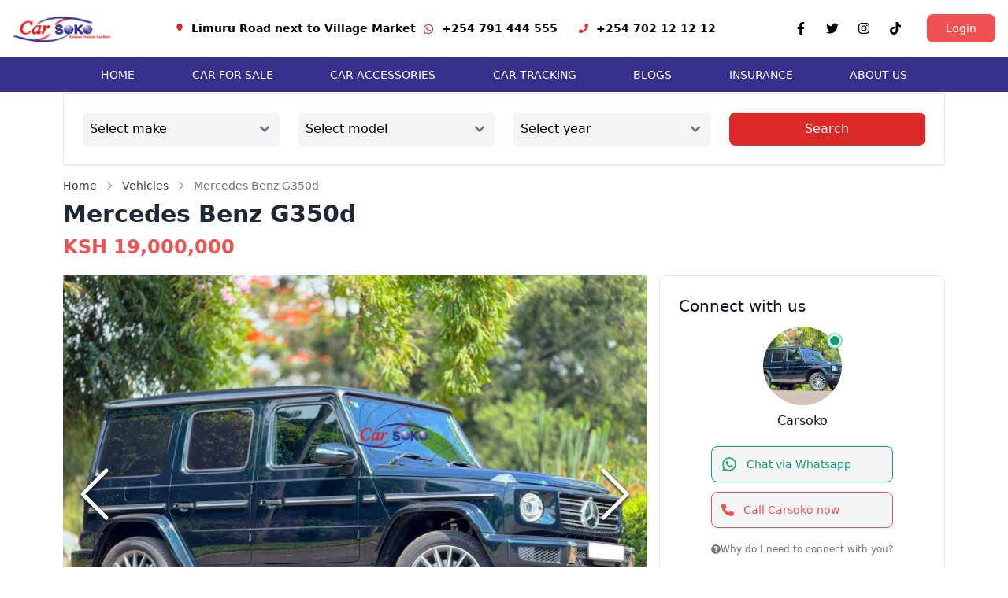

--- FILE ---
content_type: text/html
request_url: https://carsoko.co.ke/single-listing/2015-toyota-Land%20Cruiser%20Prado-1144
body_size: 30
content:
<!doctype html>
<html lang="en">
  <head>
    <meta charset="UTF-8" />
    <link rel="icon" type="image/png" href="/carsoko.png" />
    <meta name="viewport" content="width=device-width, initial-scale=1.0" />
    <title>Carsoko.co.ke</title>
    <script type="module" crossorigin src="/assets/index-WWS2DiV1.js"></script>
    <link rel="stylesheet" crossorigin href="/assets/index-D1lJk609.css">
  </head>
  <body>
    <div id="root"></div>
  </body>
</html>


--- FILE ---
content_type: application/javascript
request_url: https://carsoko.co.ke/assets/index-WWS2DiV1.js
body_size: 214244
content:
function P4(e,n){for(var o=0;o<n.length;o++){const s=n[o];if(typeof s!="string"&&!Array.isArray(s)){for(const u in s)if(u!=="default"&&!(u in e)){const d=Object.getOwnPropertyDescriptor(s,u);d&&Object.defineProperty(e,u,d.get?d:{enumerable:!0,get:()=>s[u]})}}}return Object.freeze(Object.defineProperty(e,Symbol.toStringTag,{value:"Module"}))}(function(){const n=document.createElement("link").relList;if(n&&n.supports&&n.supports("modulepreload"))return;for(const u of document.querySelectorAll('link[rel="modulepreload"]'))s(u);new MutationObserver(u=>{for(const d of u)if(d.type==="childList")for(const h of d.addedNodes)h.tagName==="LINK"&&h.rel==="modulepreload"&&s(h)}).observe(document,{childList:!0,subtree:!0});function o(u){const d={};return u.integrity&&(d.integrity=u.integrity),u.referrerPolicy&&(d.referrerPolicy=u.referrerPolicy),u.crossOrigin==="use-credentials"?d.credentials="include":u.crossOrigin==="anonymous"?d.credentials="omit":d.credentials="same-origin",d}function s(u){if(u.ep)return;u.ep=!0;const d=o(u);fetch(u.href,d)}})();var Ys=typeof globalThis<"u"?globalThis:typeof window<"u"?window:typeof global<"u"?global:typeof self<"u"?self:{};function _0(e){return e&&e.__esModule&&Object.prototype.hasOwnProperty.call(e,"default")?e.default:e}var Vp={exports:{}},ef={},Gp={exports:{}},Ht={};/**
 * @license React
 * react.production.min.js
 *
 * Copyright (c) Facebook, Inc. and its affiliates.
 *
 * This source code is licensed under the MIT license found in the
 * LICENSE file in the root directory of this source tree.
 */var Bg;function L4(){if(Bg)return Ht;Bg=1;var e=Symbol.for("react.element"),n=Symbol.for("react.portal"),o=Symbol.for("react.fragment"),s=Symbol.for("react.strict_mode"),u=Symbol.for("react.profiler"),d=Symbol.for("react.provider"),h=Symbol.for("react.context"),m=Symbol.for("react.forward_ref"),y=Symbol.for("react.suspense"),x=Symbol.for("react.memo"),w=Symbol.for("react.lazy"),S=Symbol.iterator;function C(B){return B===null||typeof B!="object"?null:(B=S&&B[S]||B["@@iterator"],typeof B=="function"?B:null)}var k={isMounted:function(){return!1},enqueueForceUpdate:function(){},enqueueReplaceState:function(){},enqueueSetState:function(){}},N=Object.assign,R={};function O(B,ce,et){this.props=B,this.context=ce,this.refs=R,this.updater=et||k}O.prototype.isReactComponent={},O.prototype.setState=function(B,ce){if(typeof B!="object"&&typeof B!="function"&&B!=null)throw Error("setState(...): takes an object of state variables to update or a function which returns an object of state variables.");this.updater.enqueueSetState(this,B,ce,"setState")},O.prototype.forceUpdate=function(B){this.updater.enqueueForceUpdate(this,B,"forceUpdate")};function L(){}L.prototype=O.prototype;function V(B,ce,et){this.props=B,this.context=ce,this.refs=R,this.updater=et||k}var H=V.prototype=new L;H.constructor=V,N(H,O.prototype),H.isPureReactComponent=!0;var W=Array.isArray,M=Object.prototype.hasOwnProperty,ne={current:null},pe={key:!0,ref:!0,__self:!0,__source:!0};function be(B,ce,et){var $e,Ne={},Ae=null,Ve=null;if(ce!=null)for($e in ce.ref!==void 0&&(Ve=ce.ref),ce.key!==void 0&&(Ae=""+ce.key),ce)M.call(ce,$e)&&!pe.hasOwnProperty($e)&&(Ne[$e]=ce[$e]);var Fe=arguments.length-2;if(Fe===1)Ne.children=et;else if(1<Fe){for(var We=Array(Fe),ft=0;ft<Fe;ft++)We[ft]=arguments[ft+2];Ne.children=We}if(B&&B.defaultProps)for($e in Fe=B.defaultProps,Fe)Ne[$e]===void 0&&(Ne[$e]=Fe[$e]);return{$$typeof:e,type:B,key:Ae,ref:Ve,props:Ne,_owner:ne.current}}function _e(B,ce){return{$$typeof:e,type:B.type,key:ce,ref:B.ref,props:B.props,_owner:B._owner}}function me(B){return typeof B=="object"&&B!==null&&B.$$typeof===e}function Ce(B){var ce={"=":"=0",":":"=2"};return"$"+B.replace(/[=:]/g,function(et){return ce[et]})}var fe=/\/+/g;function Se(B,ce){return typeof B=="object"&&B!==null&&B.key!=null?Ce(""+B.key):ce.toString(36)}function ie(B,ce,et,$e,Ne){var Ae=typeof B;(Ae==="undefined"||Ae==="boolean")&&(B=null);var Ve=!1;if(B===null)Ve=!0;else switch(Ae){case"string":case"number":Ve=!0;break;case"object":switch(B.$$typeof){case e:case n:Ve=!0}}if(Ve)return Ve=B,Ne=Ne(Ve),B=$e===""?"."+Se(Ve,0):$e,W(Ne)?(et="",B!=null&&(et=B.replace(fe,"$&/")+"/"),ie(Ne,ce,et,"",function(ft){return ft})):Ne!=null&&(me(Ne)&&(Ne=_e(Ne,et+(!Ne.key||Ve&&Ve.key===Ne.key?"":(""+Ne.key).replace(fe,"$&/")+"/")+B)),ce.push(Ne)),1;if(Ve=0,$e=$e===""?".":$e+":",W(B))for(var Fe=0;Fe<B.length;Fe++){Ae=B[Fe];var We=$e+Se(Ae,Fe);Ve+=ie(Ae,ce,et,We,Ne)}else if(We=C(B),typeof We=="function")for(B=We.call(B),Fe=0;!(Ae=B.next()).done;)Ae=Ae.value,We=$e+Se(Ae,Fe++),Ve+=ie(Ae,ce,et,We,Ne);else if(Ae==="object")throw ce=String(B),Error("Objects are not valid as a React child (found: "+(ce==="[object Object]"?"object with keys {"+Object.keys(B).join(", ")+"}":ce)+"). If you meant to render a collection of children, use an array instead.");return Ve}function ye(B,ce,et){if(B==null)return B;var $e=[],Ne=0;return ie(B,$e,"","",function(Ae){return ce.call(et,Ae,Ne++)}),$e}function ve(B){if(B._status===-1){var ce=B._result;ce=ce(),ce.then(function(et){(B._status===0||B._status===-1)&&(B._status=1,B._result=et)},function(et){(B._status===0||B._status===-1)&&(B._status=2,B._result=et)}),B._status===-1&&(B._status=0,B._result=ce)}if(B._status===1)return B._result.default;throw B._result}var ke={current:null},ee={transition:null},we={ReactCurrentDispatcher:ke,ReactCurrentBatchConfig:ee,ReactCurrentOwner:ne};function Q(){throw Error("act(...) is not supported in production builds of React.")}return Ht.Children={map:ye,forEach:function(B,ce,et){ye(B,function(){ce.apply(this,arguments)},et)},count:function(B){var ce=0;return ye(B,function(){ce++}),ce},toArray:function(B){return ye(B,function(ce){return ce})||[]},only:function(B){if(!me(B))throw Error("React.Children.only expected to receive a single React element child.");return B}},Ht.Component=O,Ht.Fragment=o,Ht.Profiler=u,Ht.PureComponent=V,Ht.StrictMode=s,Ht.Suspense=y,Ht.__SECRET_INTERNALS_DO_NOT_USE_OR_YOU_WILL_BE_FIRED=we,Ht.act=Q,Ht.cloneElement=function(B,ce,et){if(B==null)throw Error("React.cloneElement(...): The argument must be a React element, but you passed "+B+".");var $e=N({},B.props),Ne=B.key,Ae=B.ref,Ve=B._owner;if(ce!=null){if(ce.ref!==void 0&&(Ae=ce.ref,Ve=ne.current),ce.key!==void 0&&(Ne=""+ce.key),B.type&&B.type.defaultProps)var Fe=B.type.defaultProps;for(We in ce)M.call(ce,We)&&!pe.hasOwnProperty(We)&&($e[We]=ce[We]===void 0&&Fe!==void 0?Fe[We]:ce[We])}var We=arguments.length-2;if(We===1)$e.children=et;else if(1<We){Fe=Array(We);for(var ft=0;ft<We;ft++)Fe[ft]=arguments[ft+2];$e.children=Fe}return{$$typeof:e,type:B.type,key:Ne,ref:Ae,props:$e,_owner:Ve}},Ht.createContext=function(B){return B={$$typeof:h,_currentValue:B,_currentValue2:B,_threadCount:0,Provider:null,Consumer:null,_defaultValue:null,_globalName:null},B.Provider={$$typeof:d,_context:B},B.Consumer=B},Ht.createElement=be,Ht.createFactory=function(B){var ce=be.bind(null,B);return ce.type=B,ce},Ht.createRef=function(){return{current:null}},Ht.forwardRef=function(B){return{$$typeof:m,render:B}},Ht.isValidElement=me,Ht.lazy=function(B){return{$$typeof:w,_payload:{_status:-1,_result:B},_init:ve}},Ht.memo=function(B,ce){return{$$typeof:x,type:B,compare:ce===void 0?null:ce}},Ht.startTransition=function(B){var ce=ee.transition;ee.transition={};try{B()}finally{ee.transition=ce}},Ht.unstable_act=Q,Ht.useCallback=function(B,ce){return ke.current.useCallback(B,ce)},Ht.useContext=function(B){return ke.current.useContext(B)},Ht.useDebugValue=function(){},Ht.useDeferredValue=function(B){return ke.current.useDeferredValue(B)},Ht.useEffect=function(B,ce){return ke.current.useEffect(B,ce)},Ht.useId=function(){return ke.current.useId()},Ht.useImperativeHandle=function(B,ce,et){return ke.current.useImperativeHandle(B,ce,et)},Ht.useInsertionEffect=function(B,ce){return ke.current.useInsertionEffect(B,ce)},Ht.useLayoutEffect=function(B,ce){return ke.current.useLayoutEffect(B,ce)},Ht.useMemo=function(B,ce){return ke.current.useMemo(B,ce)},Ht.useReducer=function(B,ce,et){return ke.current.useReducer(B,ce,et)},Ht.useRef=function(B){return ke.current.useRef(B)},Ht.useState=function(B){return ke.current.useState(B)},Ht.useSyncExternalStore=function(B,ce,et){return ke.current.useSyncExternalStore(B,ce,et)},Ht.useTransition=function(){return ke.current.useTransition()},Ht.version="18.3.1",Ht}var Ug;function O0(){return Ug||(Ug=1,Gp.exports=L4()),Gp.exports}/**
 * @license React
 * react-jsx-runtime.production.min.js
 *
 * Copyright (c) Facebook, Inc. and its affiliates.
 *
 * This source code is licensed under the MIT license found in the
 * LICENSE file in the root directory of this source tree.
 */var Wg;function I4(){if(Wg)return ef;Wg=1;var e=O0(),n=Symbol.for("react.element"),o=Symbol.for("react.fragment"),s=Object.prototype.hasOwnProperty,u=e.__SECRET_INTERNALS_DO_NOT_USE_OR_YOU_WILL_BE_FIRED.ReactCurrentOwner,d={key:!0,ref:!0,__self:!0,__source:!0};function h(m,y,x){var w,S={},C=null,k=null;x!==void 0&&(C=""+x),y.key!==void 0&&(C=""+y.key),y.ref!==void 0&&(k=y.ref);for(w in y)s.call(y,w)&&!d.hasOwnProperty(w)&&(S[w]=y[w]);if(m&&m.defaultProps)for(w in y=m.defaultProps,y)S[w]===void 0&&(S[w]=y[w]);return{$$typeof:n,type:m,key:C,ref:k,props:S,_owner:u.current}}return ef.Fragment=o,ef.jsx=h,ef.jsxs=h,ef}var Hg;function M4(){return Hg||(Hg=1,Vp.exports=I4()),Vp.exports}var c=M4(),E=O0();const gn=_0(E),D4=P4({__proto__:null,default:gn},[E]);var Vh={},Kp={exports:{}},Do={},qp={exports:{}},Yp={};/**
 * @license React
 * scheduler.production.min.js
 *
 * Copyright (c) Facebook, Inc. and its affiliates.
 *
 * This source code is licensed under the MIT license found in the
 * LICENSE file in the root directory of this source tree.
 */var $g;function A4(){return $g||($g=1,function(e){function n(ee,we){var Q=ee.length;ee.push(we);e:for(;0<Q;){var B=Q-1>>>1,ce=ee[B];if(0<u(ce,we))ee[B]=we,ee[Q]=ce,Q=B;else break e}}function o(ee){return ee.length===0?null:ee[0]}function s(ee){if(ee.length===0)return null;var we=ee[0],Q=ee.pop();if(Q!==we){ee[0]=Q;e:for(var B=0,ce=ee.length,et=ce>>>1;B<et;){var $e=2*(B+1)-1,Ne=ee[$e],Ae=$e+1,Ve=ee[Ae];if(0>u(Ne,Q))Ae<ce&&0>u(Ve,Ne)?(ee[B]=Ve,ee[Ae]=Q,B=Ae):(ee[B]=Ne,ee[$e]=Q,B=$e);else if(Ae<ce&&0>u(Ve,Q))ee[B]=Ve,ee[Ae]=Q,B=Ae;else break e}}return we}function u(ee,we){var Q=ee.sortIndex-we.sortIndex;return Q!==0?Q:ee.id-we.id}if(typeof performance=="object"&&typeof performance.now=="function"){var d=performance;e.unstable_now=function(){return d.now()}}else{var h=Date,m=h.now();e.unstable_now=function(){return h.now()-m}}var y=[],x=[],w=1,S=null,C=3,k=!1,N=!1,R=!1,O=typeof setTimeout=="function"?setTimeout:null,L=typeof clearTimeout=="function"?clearTimeout:null,V=typeof setImmediate<"u"?setImmediate:null;typeof navigator<"u"&&navigator.scheduling!==void 0&&navigator.scheduling.isInputPending!==void 0&&navigator.scheduling.isInputPending.bind(navigator.scheduling);function H(ee){for(var we=o(x);we!==null;){if(we.callback===null)s(x);else if(we.startTime<=ee)s(x),we.sortIndex=we.expirationTime,n(y,we);else break;we=o(x)}}function W(ee){if(R=!1,H(ee),!N)if(o(y)!==null)N=!0,ve(M);else{var we=o(x);we!==null&&ke(W,we.startTime-ee)}}function M(ee,we){N=!1,R&&(R=!1,L(be),be=-1),k=!0;var Q=C;try{for(H(we),S=o(y);S!==null&&(!(S.expirationTime>we)||ee&&!Ce());){var B=S.callback;if(typeof B=="function"){S.callback=null,C=S.priorityLevel;var ce=B(S.expirationTime<=we);we=e.unstable_now(),typeof ce=="function"?S.callback=ce:S===o(y)&&s(y),H(we)}else s(y);S=o(y)}if(S!==null)var et=!0;else{var $e=o(x);$e!==null&&ke(W,$e.startTime-we),et=!1}return et}finally{S=null,C=Q,k=!1}}var ne=!1,pe=null,be=-1,_e=5,me=-1;function Ce(){return!(e.unstable_now()-me<_e)}function fe(){if(pe!==null){var ee=e.unstable_now();me=ee;var we=!0;try{we=pe(!0,ee)}finally{we?Se():(ne=!1,pe=null)}}else ne=!1}var Se;if(typeof V=="function")Se=function(){V(fe)};else if(typeof MessageChannel<"u"){var ie=new MessageChannel,ye=ie.port2;ie.port1.onmessage=fe,Se=function(){ye.postMessage(null)}}else Se=function(){O(fe,0)};function ve(ee){pe=ee,ne||(ne=!0,Se())}function ke(ee,we){be=O(function(){ee(e.unstable_now())},we)}e.unstable_IdlePriority=5,e.unstable_ImmediatePriority=1,e.unstable_LowPriority=4,e.unstable_NormalPriority=3,e.unstable_Profiling=null,e.unstable_UserBlockingPriority=2,e.unstable_cancelCallback=function(ee){ee.callback=null},e.unstable_continueExecution=function(){N||k||(N=!0,ve(M))},e.unstable_forceFrameRate=function(ee){0>ee||125<ee?console.error("forceFrameRate takes a positive int between 0 and 125, forcing frame rates higher than 125 fps is not supported"):_e=0<ee?Math.floor(1e3/ee):5},e.unstable_getCurrentPriorityLevel=function(){return C},e.unstable_getFirstCallbackNode=function(){return o(y)},e.unstable_next=function(ee){switch(C){case 1:case 2:case 3:var we=3;break;default:we=C}var Q=C;C=we;try{return ee()}finally{C=Q}},e.unstable_pauseExecution=function(){},e.unstable_requestPaint=function(){},e.unstable_runWithPriority=function(ee,we){switch(ee){case 1:case 2:case 3:case 4:case 5:break;default:ee=3}var Q=C;C=ee;try{return we()}finally{C=Q}},e.unstable_scheduleCallback=function(ee,we,Q){var B=e.unstable_now();switch(typeof Q=="object"&&Q!==null?(Q=Q.delay,Q=typeof Q=="number"&&0<Q?B+Q:B):Q=B,ee){case 1:var ce=-1;break;case 2:ce=250;break;case 5:ce=1073741823;break;case 4:ce=1e4;break;default:ce=5e3}return ce=Q+ce,ee={id:w++,callback:we,priorityLevel:ee,startTime:Q,expirationTime:ce,sortIndex:-1},Q>B?(ee.sortIndex=Q,n(x,ee),o(y)===null&&ee===o(x)&&(R?(L(be),be=-1):R=!0,ke(W,Q-B))):(ee.sortIndex=ce,n(y,ee),N||k||(N=!0,ve(M))),ee},e.unstable_shouldYield=Ce,e.unstable_wrapCallback=function(ee){var we=C;return function(){var Q=C;C=we;try{return ee.apply(this,arguments)}finally{C=Q}}}}(Yp)),Yp}var Vg;function F4(){return Vg||(Vg=1,qp.exports=A4()),qp.exports}/**
 * @license React
 * react-dom.production.min.js
 *
 * Copyright (c) Facebook, Inc. and its affiliates.
 *
 * This source code is licensed under the MIT license found in the
 * LICENSE file in the root directory of this source tree.
 */var Gg;function z4(){if(Gg)return Do;Gg=1;var e=O0(),n=F4();function o(t){for(var r="https://reactjs.org/docs/error-decoder.html?invariant="+t,l=1;l<arguments.length;l++)r+="&args[]="+encodeURIComponent(arguments[l]);return"Minified React error #"+t+"; visit "+r+" for the full message or use the non-minified dev environment for full errors and additional helpful warnings."}var s=new Set,u={};function d(t,r){h(t,r),h(t+"Capture",r)}function h(t,r){for(u[t]=r,t=0;t<r.length;t++)s.add(r[t])}var m=!(typeof window>"u"||typeof window.document>"u"||typeof window.document.createElement>"u"),y=Object.prototype.hasOwnProperty,x=/^[:A-Z_a-z\u00C0-\u00D6\u00D8-\u00F6\u00F8-\u02FF\u0370-\u037D\u037F-\u1FFF\u200C-\u200D\u2070-\u218F\u2C00-\u2FEF\u3001-\uD7FF\uF900-\uFDCF\uFDF0-\uFFFD][:A-Z_a-z\u00C0-\u00D6\u00D8-\u00F6\u00F8-\u02FF\u0370-\u037D\u037F-\u1FFF\u200C-\u200D\u2070-\u218F\u2C00-\u2FEF\u3001-\uD7FF\uF900-\uFDCF\uFDF0-\uFFFD\-.0-9\u00B7\u0300-\u036F\u203F-\u2040]*$/,w={},S={};function C(t){return y.call(S,t)?!0:y.call(w,t)?!1:x.test(t)?S[t]=!0:(w[t]=!0,!1)}function k(t,r,l,f){if(l!==null&&l.type===0)return!1;switch(typeof r){case"function":case"symbol":return!0;case"boolean":return f?!1:l!==null?!l.acceptsBooleans:(t=t.toLowerCase().slice(0,5),t!=="data-"&&t!=="aria-");default:return!1}}function N(t,r,l,f){if(r===null||typeof r>"u"||k(t,r,l,f))return!0;if(f)return!1;if(l!==null)switch(l.type){case 3:return!r;case 4:return r===!1;case 5:return isNaN(r);case 6:return isNaN(r)||1>r}return!1}function R(t,r,l,f,g,b,T){this.acceptsBooleans=r===2||r===3||r===4,this.attributeName=f,this.attributeNamespace=g,this.mustUseProperty=l,this.propertyName=t,this.type=r,this.sanitizeURL=b,this.removeEmptyString=T}var O={};"children dangerouslySetInnerHTML defaultValue defaultChecked innerHTML suppressContentEditableWarning suppressHydrationWarning style".split(" ").forEach(function(t){O[t]=new R(t,0,!1,t,null,!1,!1)}),[["acceptCharset","accept-charset"],["className","class"],["htmlFor","for"],["httpEquiv","http-equiv"]].forEach(function(t){var r=t[0];O[r]=new R(r,1,!1,t[1],null,!1,!1)}),["contentEditable","draggable","spellCheck","value"].forEach(function(t){O[t]=new R(t,2,!1,t.toLowerCase(),null,!1,!1)}),["autoReverse","externalResourcesRequired","focusable","preserveAlpha"].forEach(function(t){O[t]=new R(t,2,!1,t,null,!1,!1)}),"allowFullScreen async autoFocus autoPlay controls default defer disabled disablePictureInPicture disableRemotePlayback formNoValidate hidden loop noModule noValidate open playsInline readOnly required reversed scoped seamless itemScope".split(" ").forEach(function(t){O[t]=new R(t,3,!1,t.toLowerCase(),null,!1,!1)}),["checked","multiple","muted","selected"].forEach(function(t){O[t]=new R(t,3,!0,t,null,!1,!1)}),["capture","download"].forEach(function(t){O[t]=new R(t,4,!1,t,null,!1,!1)}),["cols","rows","size","span"].forEach(function(t){O[t]=new R(t,6,!1,t,null,!1,!1)}),["rowSpan","start"].forEach(function(t){O[t]=new R(t,5,!1,t.toLowerCase(),null,!1,!1)});var L=/[\-:]([a-z])/g;function V(t){return t[1].toUpperCase()}"accent-height alignment-baseline arabic-form baseline-shift cap-height clip-path clip-rule color-interpolation color-interpolation-filters color-profile color-rendering dominant-baseline enable-background fill-opacity fill-rule flood-color flood-opacity font-family font-size font-size-adjust font-stretch font-style font-variant font-weight glyph-name glyph-orientation-horizontal glyph-orientation-vertical horiz-adv-x horiz-origin-x image-rendering letter-spacing lighting-color marker-end marker-mid marker-start overline-position overline-thickness paint-order panose-1 pointer-events rendering-intent shape-rendering stop-color stop-opacity strikethrough-position strikethrough-thickness stroke-dasharray stroke-dashoffset stroke-linecap stroke-linejoin stroke-miterlimit stroke-opacity stroke-width text-anchor text-decoration text-rendering underline-position underline-thickness unicode-bidi unicode-range units-per-em v-alphabetic v-hanging v-ideographic v-mathematical vector-effect vert-adv-y vert-origin-x vert-origin-y word-spacing writing-mode xmlns:xlink x-height".split(" ").forEach(function(t){var r=t.replace(L,V);O[r]=new R(r,1,!1,t,null,!1,!1)}),"xlink:actuate xlink:arcrole xlink:role xlink:show xlink:title xlink:type".split(" ").forEach(function(t){var r=t.replace(L,V);O[r]=new R(r,1,!1,t,"http://www.w3.org/1999/xlink",!1,!1)}),["xml:base","xml:lang","xml:space"].forEach(function(t){var r=t.replace(L,V);O[r]=new R(r,1,!1,t,"http://www.w3.org/XML/1998/namespace",!1,!1)}),["tabIndex","crossOrigin"].forEach(function(t){O[t]=new R(t,1,!1,t.toLowerCase(),null,!1,!1)}),O.xlinkHref=new R("xlinkHref",1,!1,"xlink:href","http://www.w3.org/1999/xlink",!0,!1),["src","href","action","formAction"].forEach(function(t){O[t]=new R(t,1,!1,t.toLowerCase(),null,!0,!0)});function H(t,r,l,f){var g=O.hasOwnProperty(r)?O[r]:null;(g!==null?g.type!==0:f||!(2<r.length)||r[0]!=="o"&&r[0]!=="O"||r[1]!=="n"&&r[1]!=="N")&&(N(r,l,g,f)&&(l=null),f||g===null?C(r)&&(l===null?t.removeAttribute(r):t.setAttribute(r,""+l)):g.mustUseProperty?t[g.propertyName]=l===null?g.type===3?!1:"":l:(r=g.attributeName,f=g.attributeNamespace,l===null?t.removeAttribute(r):(g=g.type,l=g===3||g===4&&l===!0?"":""+l,f?t.setAttributeNS(f,r,l):t.setAttribute(r,l))))}var W=e.__SECRET_INTERNALS_DO_NOT_USE_OR_YOU_WILL_BE_FIRED,M=Symbol.for("react.element"),ne=Symbol.for("react.portal"),pe=Symbol.for("react.fragment"),be=Symbol.for("react.strict_mode"),_e=Symbol.for("react.profiler"),me=Symbol.for("react.provider"),Ce=Symbol.for("react.context"),fe=Symbol.for("react.forward_ref"),Se=Symbol.for("react.suspense"),ie=Symbol.for("react.suspense_list"),ye=Symbol.for("react.memo"),ve=Symbol.for("react.lazy"),ke=Symbol.for("react.offscreen"),ee=Symbol.iterator;function we(t){return t===null||typeof t!="object"?null:(t=ee&&t[ee]||t["@@iterator"],typeof t=="function"?t:null)}var Q=Object.assign,B;function ce(t){if(B===void 0)try{throw Error()}catch(l){var r=l.stack.trim().match(/\n( *(at )?)/);B=r&&r[1]||""}return`
`+B+t}var et=!1;function $e(t,r){if(!t||et)return"";et=!0;var l=Error.prepareStackTrace;Error.prepareStackTrace=void 0;try{if(r)if(r=function(){throw Error()},Object.defineProperty(r.prototype,"props",{set:function(){throw Error()}}),typeof Reflect=="object"&&Reflect.construct){try{Reflect.construct(r,[])}catch(le){var f=le}Reflect.construct(t,[],r)}else{try{r.call()}catch(le){f=le}t.call(r.prototype)}else{try{throw Error()}catch(le){f=le}t()}}catch(le){if(le&&f&&typeof le.stack=="string"){for(var g=le.stack.split(`
`),b=f.stack.split(`
`),T=g.length-1,F=b.length-1;1<=T&&0<=F&&g[T]!==b[F];)F--;for(;1<=T&&0<=F;T--,F--)if(g[T]!==b[F]){if(T!==1||F!==1)do if(T--,F--,0>F||g[T]!==b[F]){var $=`
`+g[T].replace(" at new "," at ");return t.displayName&&$.includes("<anonymous>")&&($=$.replace("<anonymous>",t.displayName)),$}while(1<=T&&0<=F);break}}}finally{et=!1,Error.prepareStackTrace=l}return(t=t?t.displayName||t.name:"")?ce(t):""}function Ne(t){switch(t.tag){case 5:return ce(t.type);case 16:return ce("Lazy");case 13:return ce("Suspense");case 19:return ce("SuspenseList");case 0:case 2:case 15:return t=$e(t.type,!1),t;case 11:return t=$e(t.type.render,!1),t;case 1:return t=$e(t.type,!0),t;default:return""}}function Ae(t){if(t==null)return null;if(typeof t=="function")return t.displayName||t.name||null;if(typeof t=="string")return t;switch(t){case pe:return"Fragment";case ne:return"Portal";case _e:return"Profiler";case be:return"StrictMode";case Se:return"Suspense";case ie:return"SuspenseList"}if(typeof t=="object")switch(t.$$typeof){case Ce:return(t.displayName||"Context")+".Consumer";case me:return(t._context.displayName||"Context")+".Provider";case fe:var r=t.render;return t=t.displayName,t||(t=r.displayName||r.name||"",t=t!==""?"ForwardRef("+t+")":"ForwardRef"),t;case ye:return r=t.displayName||null,r!==null?r:Ae(t.type)||"Memo";case ve:r=t._payload,t=t._init;try{return Ae(t(r))}catch{}}return null}function Ve(t){var r=t.type;switch(t.tag){case 24:return"Cache";case 9:return(r.displayName||"Context")+".Consumer";case 10:return(r._context.displayName||"Context")+".Provider";case 18:return"DehydratedFragment";case 11:return t=r.render,t=t.displayName||t.name||"",r.displayName||(t!==""?"ForwardRef("+t+")":"ForwardRef");case 7:return"Fragment";case 5:return r;case 4:return"Portal";case 3:return"Root";case 6:return"Text";case 16:return Ae(r);case 8:return r===be?"StrictMode":"Mode";case 22:return"Offscreen";case 12:return"Profiler";case 21:return"Scope";case 13:return"Suspense";case 19:return"SuspenseList";case 25:return"TracingMarker";case 1:case 0:case 17:case 2:case 14:case 15:if(typeof r=="function")return r.displayName||r.name||null;if(typeof r=="string")return r}return null}function Fe(t){switch(typeof t){case"boolean":case"number":case"string":case"undefined":return t;case"object":return t;default:return""}}function We(t){var r=t.type;return(t=t.nodeName)&&t.toLowerCase()==="input"&&(r==="checkbox"||r==="radio")}function ft(t){var r=We(t)?"checked":"value",l=Object.getOwnPropertyDescriptor(t.constructor.prototype,r),f=""+t[r];if(!t.hasOwnProperty(r)&&typeof l<"u"&&typeof l.get=="function"&&typeof l.set=="function"){var g=l.get,b=l.set;return Object.defineProperty(t,r,{configurable:!0,get:function(){return g.call(this)},set:function(T){f=""+T,b.call(this,T)}}),Object.defineProperty(t,r,{enumerable:l.enumerable}),{getValue:function(){return f},setValue:function(T){f=""+T},stopTracking:function(){t._valueTracker=null,delete t[r]}}}}function Wt(t){t._valueTracker||(t._valueTracker=ft(t))}function Dt(t){if(!t)return!1;var r=t._valueTracker;if(!r)return!0;var l=r.getValue(),f="";return t&&(f=We(t)?t.checked?"true":"false":t.value),t=f,t!==l?(r.setValue(t),!0):!1}function cr(t){if(t=t||(typeof document<"u"?document:void 0),typeof t>"u")return null;try{return t.activeElement||t.body}catch{return t.body}}function dr(t,r){var l=r.checked;return Q({},r,{defaultChecked:void 0,defaultValue:void 0,value:void 0,checked:l??t._wrapperState.initialChecked})}function Pr(t,r){var l=r.defaultValue==null?"":r.defaultValue,f=r.checked!=null?r.checked:r.defaultChecked;l=Fe(r.value!=null?r.value:l),t._wrapperState={initialChecked:f,initialValue:l,controlled:r.type==="checkbox"||r.type==="radio"?r.checked!=null:r.value!=null}}function ln(t,r){r=r.checked,r!=null&&H(t,"checked",r,!1)}function lt(t,r){ln(t,r);var l=Fe(r.value),f=r.type;if(l!=null)f==="number"?(l===0&&t.value===""||t.value!=l)&&(t.value=""+l):t.value!==""+l&&(t.value=""+l);else if(f==="submit"||f==="reset"){t.removeAttribute("value");return}r.hasOwnProperty("value")?ht(t,r.type,l):r.hasOwnProperty("defaultValue")&&ht(t,r.type,Fe(r.defaultValue)),r.checked==null&&r.defaultChecked!=null&&(t.defaultChecked=!!r.defaultChecked)}function Vt(t,r,l){if(r.hasOwnProperty("value")||r.hasOwnProperty("defaultValue")){var f=r.type;if(!(f!=="submit"&&f!=="reset"||r.value!==void 0&&r.value!==null))return;r=""+t._wrapperState.initialValue,l||r===t.value||(t.value=r),t.defaultValue=r}l=t.name,l!==""&&(t.name=""),t.defaultChecked=!!t._wrapperState.initialChecked,l!==""&&(t.name=l)}function ht(t,r,l){(r!=="number"||cr(t.ownerDocument)!==t)&&(l==null?t.defaultValue=""+t._wrapperState.initialValue:t.defaultValue!==""+l&&(t.defaultValue=""+l))}var Lt=Array.isArray;function Rt(t,r,l,f){if(t=t.options,r){r={};for(var g=0;g<l.length;g++)r["$"+l[g]]=!0;for(l=0;l<t.length;l++)g=r.hasOwnProperty("$"+t[l].value),t[l].selected!==g&&(t[l].selected=g),g&&f&&(t[l].defaultSelected=!0)}else{for(l=""+Fe(l),r=null,g=0;g<t.length;g++){if(t[g].value===l){t[g].selected=!0,f&&(t[g].defaultSelected=!0);return}r!==null||t[g].disabled||(r=t[g])}r!==null&&(r.selected=!0)}}function _t(t,r){if(r.dangerouslySetInnerHTML!=null)throw Error(o(91));return Q({},r,{value:void 0,defaultValue:void 0,children:""+t._wrapperState.initialValue})}function hr(t,r){var l=r.value;if(l==null){if(l=r.children,r=r.defaultValue,l!=null){if(r!=null)throw Error(o(92));if(Lt(l)){if(1<l.length)throw Error(o(93));l=l[0]}r=l}r==null&&(r=""),l=r}t._wrapperState={initialValue:Fe(l)}}function Kr(t,r){var l=Fe(r.value),f=Fe(r.defaultValue);l!=null&&(l=""+l,l!==t.value&&(t.value=l),r.defaultValue==null&&t.defaultValue!==l&&(t.defaultValue=l)),f!=null&&(t.defaultValue=""+f)}function Gt(t){var r=t.textContent;r===t._wrapperState.initialValue&&r!==""&&r!==null&&(t.value=r)}function ir(t){switch(t){case"svg":return"http://www.w3.org/2000/svg";case"math":return"http://www.w3.org/1998/Math/MathML";default:return"http://www.w3.org/1999/xhtml"}}function Lr(t,r){return t==null||t==="http://www.w3.org/1999/xhtml"?ir(r):t==="http://www.w3.org/2000/svg"&&r==="foreignObject"?"http://www.w3.org/1999/xhtml":t}var Ur,tn=function(t){return typeof MSApp<"u"&&MSApp.execUnsafeLocalFunction?function(r,l,f,g){MSApp.execUnsafeLocalFunction(function(){return t(r,l,f,g)})}:t}(function(t,r){if(t.namespaceURI!=="http://www.w3.org/2000/svg"||"innerHTML"in t)t.innerHTML=r;else{for(Ur=Ur||document.createElement("div"),Ur.innerHTML="<svg>"+r.valueOf().toString()+"</svg>",r=Ur.firstChild;t.firstChild;)t.removeChild(t.firstChild);for(;r.firstChild;)t.appendChild(r.firstChild)}});function Sr(t,r){if(r){var l=t.firstChild;if(l&&l===t.lastChild&&l.nodeType===3){l.nodeValue=r;return}}t.textContent=r}var _n={animationIterationCount:!0,aspectRatio:!0,borderImageOutset:!0,borderImageSlice:!0,borderImageWidth:!0,boxFlex:!0,boxFlexGroup:!0,boxOrdinalGroup:!0,columnCount:!0,columns:!0,flex:!0,flexGrow:!0,flexPositive:!0,flexShrink:!0,flexNegative:!0,flexOrder:!0,gridArea:!0,gridRow:!0,gridRowEnd:!0,gridRowSpan:!0,gridRowStart:!0,gridColumn:!0,gridColumnEnd:!0,gridColumnSpan:!0,gridColumnStart:!0,fontWeight:!0,lineClamp:!0,lineHeight:!0,opacity:!0,order:!0,orphans:!0,tabSize:!0,widows:!0,zIndex:!0,zoom:!0,fillOpacity:!0,floodOpacity:!0,stopOpacity:!0,strokeDasharray:!0,strokeDashoffset:!0,strokeMiterlimit:!0,strokeOpacity:!0,strokeWidth:!0},zo=["Webkit","ms","Moz","O"];Object.keys(_n).forEach(function(t){zo.forEach(function(r){r=r+t.charAt(0).toUpperCase()+t.substring(1),_n[r]=_n[t]})});function xe(t,r,l){return r==null||typeof r=="boolean"||r===""?"":l||typeof r!="number"||r===0||_n.hasOwnProperty(t)&&_n[t]?(""+r).trim():r+"px"}function bo(t,r){t=t.style;for(var l in r)if(r.hasOwnProperty(l)){var f=l.indexOf("--")===0,g=xe(l,r[l],f);l==="float"&&(l="cssFloat"),f?t.setProperty(l,g):t[l]=g}}var ji=Q({menuitem:!0},{area:!0,base:!0,br:!0,col:!0,embed:!0,hr:!0,img:!0,input:!0,keygen:!0,link:!0,meta:!0,param:!0,source:!0,track:!0,wbr:!0});function ao(t,r){if(r){if(ji[t]&&(r.children!=null||r.dangerouslySetInnerHTML!=null))throw Error(o(137,t));if(r.dangerouslySetInnerHTML!=null){if(r.children!=null)throw Error(o(60));if(typeof r.dangerouslySetInnerHTML!="object"||!("__html"in r.dangerouslySetInnerHTML))throw Error(o(61))}if(r.style!=null&&typeof r.style!="object")throw Error(o(62))}}function ii(t,r){if(t.indexOf("-")===-1)return typeof r.is=="string";switch(t){case"annotation-xml":case"color-profile":case"font-face":case"font-face-src":case"font-face-uri":case"font-face-format":case"font-face-name":case"missing-glyph":return!1;default:return!0}}var Ti=null;function Ri(t){return t=t.target||t.srcElement||window,t.correspondingUseElement&&(t=t.correspondingUseElement),t.nodeType===3?t.parentNode:t}var ra=null,On=null,so=null;function ai(t){if(t=kn(t)){if(typeof ra!="function")throw Error(o(280));var r=t.stateNode;r&&(r=ku(r),ra(t.stateNode,t.type,r))}}function _i(t){On?so?so.push(t):so=[t]:On=t}function ss(){if(On){var t=On,r=so;if(so=On=null,ai(t),r)for(t=0;t<r.length;t++)ai(r[t])}}function ls(t,r){return t(r)}function G(){}var J=!1;function de(t,r,l){if(J)return t(r,l);J=!0;try{return ls(t,r,l)}finally{J=!1,(On!==null||so!==null)&&(G(),ss())}}function Re(t,r){var l=t.stateNode;if(l===null)return null;var f=ku(l);if(f===null)return null;l=f[r];e:switch(r){case"onClick":case"onClickCapture":case"onDoubleClick":case"onDoubleClickCapture":case"onMouseDown":case"onMouseDownCapture":case"onMouseMove":case"onMouseMoveCapture":case"onMouseUp":case"onMouseUpCapture":case"onMouseEnter":(f=!f.disabled)||(t=t.type,f=!(t==="button"||t==="input"||t==="select"||t==="textarea")),t=!f;break e;default:t=!1}if(t)return null;if(l&&typeof l!="function")throw Error(o(231,r,typeof l));return l}var qe=!1;if(m)try{var ut={};Object.defineProperty(ut,"passive",{get:function(){qe=!0}}),window.addEventListener("test",ut,ut),window.removeEventListener("test",ut,ut)}catch{qe=!1}function mt(t,r,l,f,g,b,T,F,$){var le=Array.prototype.slice.call(arguments,3);try{r.apply(l,le)}catch(Oe){this.onError(Oe)}}var Ze=!1,rt=null,Ge=!1,gt=null,jt={onError:function(t){Ze=!0,rt=t}};function ar(t,r,l,f,g,b,T,F,$){Ze=!1,rt=null,mt.apply(jt,arguments)}function Ir(t,r,l,f,g,b,T,F,$){if(ar.apply(this,arguments),Ze){if(Ze){var le=rt;Ze=!1,rt=null}else throw Error(o(198));Ge||(Ge=!0,gt=le)}}function Kt(t){var r=t,l=t;if(t.alternate)for(;r.return;)r=r.return;else{t=r;do r=t,r.flags&4098&&(l=r.return),t=r.return;while(t)}return r.tag===3?l:null}function nr(t){if(t.tag===13){var r=t.memoizedState;if(r===null&&(t=t.alternate,t!==null&&(r=t.memoizedState)),r!==null)return r.dehydrated}return null}function xr(t){if(Kt(t)!==t)throw Error(o(188))}function Bo(t){var r=t.alternate;if(!r){if(r=Kt(t),r===null)throw Error(o(188));return r!==t?null:t}for(var l=t,f=r;;){var g=l.return;if(g===null)break;var b=g.alternate;if(b===null){if(f=g.return,f!==null){l=f;continue}break}if(g.child===b.child){for(b=g.child;b;){if(b===l)return xr(g),t;if(b===f)return xr(g),r;b=b.sibling}throw Error(o(188))}if(l.return!==f.return)l=g,f=b;else{for(var T=!1,F=g.child;F;){if(F===l){T=!0,l=g,f=b;break}if(F===f){T=!0,f=g,l=b;break}F=F.sibling}if(!T){for(F=b.child;F;){if(F===l){T=!0,l=b,f=g;break}if(F===f){T=!0,f=b,l=g;break}F=F.sibling}if(!T)throw Error(o(189))}}if(l.alternate!==f)throw Error(o(190))}if(l.tag!==3)throw Error(o(188));return l.stateNode.current===l?t:r}function Pn(t){return t=Bo(t),t!==null?Ln(t):null}function Ln(t){if(t.tag===5||t.tag===6)return t;for(t=t.child;t!==null;){var r=Ln(t);if(r!==null)return r;t=t.sibling}return null}var xn=n.unstable_scheduleCallback,na=n.unstable_cancelCallback,qn=n.unstable_shouldYield,Uo=n.unstable_requestPaint,vt=n.unstable_now,Wo=n.unstable_getCurrentPriorityLevel,qt=n.unstable_ImmediatePriority,Mr=n.unstable_UserBlockingPriority,lo=n.unstable_NormalPriority,si=n.unstable_LowPriority,fr=n.unstable_IdlePriority,In=null,Mn=null;function z(t){if(Mn&&typeof Mn.onCommitFiberRoot=="function")try{Mn.onCommitFiberRoot(In,t,void 0,(t.current.flags&128)===128)}catch{}}var I=Math.clz32?Math.clz32:He,q=Math.log,re=Math.LN2;function He(t){return t>>>=0,t===0?32:31-(q(t)/re|0)|0}var nt=64,It=4194304;function A(t){switch(t&-t){case 1:return 1;case 2:return 2;case 4:return 4;case 8:return 8;case 16:return 16;case 32:return 32;case 64:case 128:case 256:case 512:case 1024:case 2048:case 4096:case 8192:case 16384:case 32768:case 65536:case 131072:case 262144:case 524288:case 1048576:case 2097152:return t&4194240;case 4194304:case 8388608:case 16777216:case 33554432:case 67108864:return t&130023424;case 134217728:return 134217728;case 268435456:return 268435456;case 536870912:return 536870912;case 1073741824:return 1073741824;default:return t}}function D(t,r){var l=t.pendingLanes;if(l===0)return 0;var f=0,g=t.suspendedLanes,b=t.pingedLanes,T=l&268435455;if(T!==0){var F=T&~g;F!==0?f=A(F):(b&=T,b!==0&&(f=A(b)))}else T=l&~g,T!==0?f=A(T):b!==0&&(f=A(b));if(f===0)return 0;if(r!==0&&r!==f&&!(r&g)&&(g=f&-f,b=r&-r,g>=b||g===16&&(b&4194240)!==0))return r;if(f&4&&(f|=l&16),r=t.entangledLanes,r!==0)for(t=t.entanglements,r&=f;0<r;)l=31-I(r),g=1<<l,f|=t[l],r&=~g;return f}function ue(t,r){switch(t){case 1:case 2:case 4:return r+250;case 8:case 16:case 32:case 64:case 128:case 256:case 512:case 1024:case 2048:case 4096:case 8192:case 16384:case 32768:case 65536:case 131072:case 262144:case 524288:case 1048576:case 2097152:return r+5e3;case 4194304:case 8388608:case 16777216:case 33554432:case 67108864:return-1;case 134217728:case 268435456:case 536870912:case 1073741824:return-1;default:return-1}}function De(t,r){for(var l=t.suspendedLanes,f=t.pingedLanes,g=t.expirationTimes,b=t.pendingLanes;0<b;){var T=31-I(b),F=1<<T,$=g[T];$===-1?(!(F&l)||F&f)&&(g[T]=ue(F,r)):$<=r&&(t.expiredLanes|=F),b&=~F}}function ze(t){return t=t.pendingLanes&-1073741825,t!==0?t:t&1073741824?1073741824:0}function Be(){var t=nt;return nt<<=1,!(nt&4194240)&&(nt=64),t}function yt(t){for(var r=[],l=0;31>l;l++)r.push(t);return r}function pt(t,r,l){t.pendingLanes|=r,r!==536870912&&(t.suspendedLanes=0,t.pingedLanes=0),t=t.eventTimes,r=31-I(r),t[r]=l}function Tt(t,r){var l=t.pendingLanes&~r;t.pendingLanes=r,t.suspendedLanes=0,t.pingedLanes=0,t.expiredLanes&=r,t.mutableReadLanes&=r,t.entangledLanes&=r,r=t.entanglements;var f=t.eventTimes;for(t=t.expirationTimes;0<l;){var g=31-I(l),b=1<<g;r[g]=0,f[g]=-1,t[g]=-1,l&=~b}}function Ke(t,r){var l=t.entangledLanes|=r;for(t=t.entanglements;l;){var f=31-I(l),g=1<<f;g&r|t[f]&r&&(t[f]|=r),l&=~g}}var Pe=0;function Ye(t){return t&=-t,1<t?4<t?t&268435455?16:536870912:4:1}var ct,Ct,Yt,pr,rn,Wr=!1,jr=[],Zt=null,At=null,un=null,vo=new Map,Ho=new Map,nn=[],Oi="mousedown mouseup touchcancel touchend touchstart auxclick dblclick pointercancel pointerdown pointerup dragend dragstart drop compositionend compositionstart keydown keypress keyup input textInput copy cut paste click change contextmenu reset submit".split(" ");function uo(t,r){switch(t){case"focusin":case"focusout":Zt=null;break;case"dragenter":case"dragleave":At=null;break;case"mouseover":case"mouseout":un=null;break;case"pointerover":case"pointerout":vo.delete(r.pointerId);break;case"gotpointercapture":case"lostpointercapture":Ho.delete(r.pointerId)}}function Yn(t,r,l,f,g,b){return t===null||t.nativeEvent!==b?(t={blockedOn:r,domEventName:l,eventSystemFlags:f,nativeEvent:b,targetContainers:[g]},r!==null&&(r=kn(r),r!==null&&Ct(r)),t):(t.eventSystemFlags|=f,r=t.targetContainers,g!==null&&r.indexOf(g)===-1&&r.push(g),t)}function Oa(t,r,l,f,g){switch(r){case"focusin":return Zt=Yn(Zt,t,r,l,f,g),!0;case"dragenter":return At=Yn(At,t,r,l,f,g),!0;case"mouseover":return un=Yn(un,t,r,l,f,g),!0;case"pointerover":var b=g.pointerId;return vo.set(b,Yn(vo.get(b)||null,t,r,l,f,g)),!0;case"gotpointercapture":return b=g.pointerId,Ho.set(b,Yn(Ho.get(b)||null,t,r,l,f,g)),!0}return!1}function Pi(t){var r=fi(t.target);if(r!==null){var l=Kt(r);if(l!==null){if(r=l.tag,r===13){if(r=nr(l),r!==null){t.blockedOn=r,rn(t.priority,function(){Yt(l)});return}}else if(r===3&&l.stateNode.current.memoizedState.isDehydrated){t.blockedOn=l.tag===3?l.stateNode.containerInfo:null;return}}}t.blockedOn=null}function li(t){if(t.blockedOn!==null)return!1;for(var r=t.targetContainers;0<r.length;){var l=nu(t.domEventName,t.eventSystemFlags,r[0],t.nativeEvent);if(l===null){l=t.nativeEvent;var f=new l.constructor(l.type,l);Ti=f,l.target.dispatchEvent(f),Ti=null}else return r=kn(l),r!==null&&Ct(r),t.blockedOn=l,!1;r.shift()}return!0}function bn(t,r,l){li(t)&&l.delete(r)}function zc(){Wr=!1,Zt!==null&&li(Zt)&&(Zt=null),At!==null&&li(At)&&(At=null),un!==null&&li(un)&&(un=null),vo.forEach(bn),Ho.forEach(bn)}function sr(t,r){t.blockedOn===r&&(t.blockedOn=null,Wr||(Wr=!0,n.unstable_scheduleCallback(n.unstable_NormalPriority,zc)))}function or(t){function r(g){return sr(g,t)}if(0<jr.length){sr(jr[0],t);for(var l=1;l<jr.length;l++){var f=jr[l];f.blockedOn===t&&(f.blockedOn=null)}}for(Zt!==null&&sr(Zt,t),At!==null&&sr(At,t),un!==null&&sr(un,t),vo.forEach(r),Ho.forEach(r),l=0;l<nn.length;l++)f=nn[l],f.blockedOn===t&&(f.blockedOn=null);for(;0<nn.length&&(l=nn[0],l.blockedOn===null);)Pi(l),l.blockedOn===null&&nn.shift()}var us=W.ReactCurrentBatchConfig,tu=!0;function ep(t,r,l,f){var g=Pe,b=us.transition;us.transition=null;try{Pe=1,Bc(t,r,l,f)}finally{Pe=g,us.transition=b}}function tp(t,r,l,f){var g=Pe,b=us.transition;us.transition=null;try{Pe=4,Bc(t,r,l,f)}finally{Pe=g,us.transition=b}}function Bc(t,r,l,f){if(tu){var g=nu(t,r,l,f);if(g===null)nd(t,r,f,ru,l),uo(t,f);else if(Oa(g,t,r,l,f))f.stopPropagation();else if(uo(t,f),r&4&&-1<Oi.indexOf(t)){for(;g!==null;){var b=kn(g);if(b!==null&&ct(b),b=nu(t,r,l,f),b===null&&nd(t,r,f,ru,l),b===g)break;g=b}g!==null&&f.stopPropagation()}else nd(t,r,f,null,l)}}var ru=null;function nu(t,r,l,f){if(ru=null,t=Ri(f),t=fi(t),t!==null)if(r=Kt(t),r===null)t=null;else if(l=r.tag,l===13){if(t=nr(r),t!==null)return t;t=null}else if(l===3){if(r.stateNode.current.memoizedState.isDehydrated)return r.tag===3?r.stateNode.containerInfo:null;t=null}else r!==t&&(t=null);return ru=t,null}function Lf(t){switch(t){case"cancel":case"click":case"close":case"contextmenu":case"copy":case"cut":case"auxclick":case"dblclick":case"dragend":case"dragstart":case"drop":case"focusin":case"focusout":case"input":case"invalid":case"keydown":case"keypress":case"keyup":case"mousedown":case"mouseup":case"paste":case"pause":case"play":case"pointercancel":case"pointerdown":case"pointerup":case"ratechange":case"reset":case"resize":case"seeked":case"submit":case"touchcancel":case"touchend":case"touchstart":case"volumechange":case"change":case"selectionchange":case"textInput":case"compositionstart":case"compositionend":case"compositionupdate":case"beforeblur":case"afterblur":case"beforeinput":case"blur":case"fullscreenchange":case"focus":case"hashchange":case"popstate":case"select":case"selectstart":return 1;case"drag":case"dragenter":case"dragexit":case"dragleave":case"dragover":case"mousemove":case"mouseout":case"mouseover":case"pointermove":case"pointerout":case"pointerover":case"scroll":case"toggle":case"touchmove":case"wheel":case"mouseenter":case"mouseleave":case"pointerenter":case"pointerleave":return 4;case"message":switch(Wo()){case qt:return 1;case Mr:return 4;case lo:case si:return 16;case fr:return 536870912;default:return 16}default:return 16}}var Nr=null,rl=null,ui=null;function Uc(){if(ui)return ui;var t,r=rl,l=r.length,f,g="value"in Nr?Nr.value:Nr.textContent,b=g.length;for(t=0;t<l&&r[t]===g[t];t++);var T=l-t;for(f=1;f<=T&&r[l-f]===g[b-f];f++);return ui=g.slice(t,1<f?1-f:void 0)}function cs(t){var r=t.keyCode;return"charCode"in t?(t=t.charCode,t===0&&r===13&&(t=13)):t=r,t===10&&(t=13),32<=t||t===13?t:0}function Dn(){return!0}function Wc(){return!1}function Xn(t){function r(l,f,g,b,T){this._reactName=l,this._targetInst=g,this.type=f,this.nativeEvent=b,this.target=T,this.currentTarget=null;for(var F in t)t.hasOwnProperty(F)&&(l=t[F],this[F]=l?l(b):b[F]);return this.isDefaultPrevented=(b.defaultPrevented!=null?b.defaultPrevented:b.returnValue===!1)?Dn:Wc,this.isPropagationStopped=Wc,this}return Q(r.prototype,{preventDefault:function(){this.defaultPrevented=!0;var l=this.nativeEvent;l&&(l.preventDefault?l.preventDefault():typeof l.returnValue!="unknown"&&(l.returnValue=!1),this.isDefaultPrevented=Dn)},stopPropagation:function(){var l=this.nativeEvent;l&&(l.stopPropagation?l.stopPropagation():typeof l.cancelBubble!="unknown"&&(l.cancelBubble=!0),this.isPropagationStopped=Dn)},persist:function(){},isPersistent:Dn}),r}var Pa={eventPhase:0,bubbles:0,cancelable:0,timeStamp:function(t){return t.timeStamp||Date.now()},defaultPrevented:0,isTrusted:0},ou=Xn(Pa),ds=Q({},Pa,{view:0,detail:0}),If=Xn(ds),An,Hc,vn,iu=Q({},ds,{screenX:0,screenY:0,clientX:0,clientY:0,pageX:0,pageY:0,ctrlKey:0,shiftKey:0,altKey:0,metaKey:0,getModifierState:qc,button:0,buttons:0,relatedTarget:function(t){return t.relatedTarget===void 0?t.fromElement===t.srcElement?t.toElement:t.fromElement:t.relatedTarget},movementX:function(t){return"movementX"in t?t.movementX:(t!==vn&&(vn&&t.type==="mousemove"?(An=t.screenX-vn.screenX,Hc=t.screenY-vn.screenY):Hc=An=0,vn=t),An)},movementY:function(t){return"movementY"in t?t.movementY:Hc}}),$c=Xn(iu),oa=Q({},iu,{dataTransfer:0}),au=Xn(oa),Vc=Q({},ds,{relatedTarget:0}),mr=Xn(Vc),ia=Q({},Pa,{animationName:0,elapsedTime:0,pseudoElement:0}),Gc=Xn(ia),rp=Q({},Pa,{clipboardData:function(t){return"clipboardData"in t?t.clipboardData:window.clipboardData}}),Kc=Xn(rp),np=Q({},Pa,{data:0}),Mf=Xn(np),op={Esc:"Escape",Spacebar:" ",Left:"ArrowLeft",Up:"ArrowUp",Right:"ArrowRight",Down:"ArrowDown",Del:"Delete",Win:"OS",Menu:"ContextMenu",Apps:"ContextMenu",Scroll:"ScrollLock",MozPrintableKey:"Unidentified"},Df={8:"Backspace",9:"Tab",12:"Clear",13:"Enter",16:"Shift",17:"Control",18:"Alt",19:"Pause",20:"CapsLock",27:"Escape",32:" ",33:"PageUp",34:"PageDown",35:"End",36:"Home",37:"ArrowLeft",38:"ArrowUp",39:"ArrowRight",40:"ArrowDown",45:"Insert",46:"Delete",112:"F1",113:"F2",114:"F3",115:"F4",116:"F5",117:"F6",118:"F7",119:"F8",120:"F9",121:"F10",122:"F11",123:"F12",144:"NumLock",145:"ScrollLock",224:"Meta"},su={Alt:"altKey",Control:"ctrlKey",Meta:"metaKey",Shift:"shiftKey"};function fs(t){var r=this.nativeEvent;return r.getModifierState?r.getModifierState(t):(t=su[t])?!!r[t]:!1}function qc(){return fs}var Af=Q({},ds,{key:function(t){if(t.key){var r=op[t.key]||t.key;if(r!=="Unidentified")return r}return t.type==="keypress"?(t=cs(t),t===13?"Enter":String.fromCharCode(t)):t.type==="keydown"||t.type==="keyup"?Df[t.keyCode]||"Unidentified":""},code:0,location:0,ctrlKey:0,shiftKey:0,altKey:0,metaKey:0,repeat:0,locale:0,getModifierState:qc,charCode:function(t){return t.type==="keypress"?cs(t):0},keyCode:function(t){return t.type==="keydown"||t.type==="keyup"?t.keyCode:0},which:function(t){return t.type==="keypress"?cs(t):t.type==="keydown"||t.type==="keyup"?t.keyCode:0}}),Ff=Xn(Af),Yc=Q({},iu,{pointerId:0,width:0,height:0,pressure:0,tangentialPressure:0,tiltX:0,tiltY:0,twist:0,pointerType:0,isPrimary:0}),lu=Xn(Yc),zf=Q({},ds,{touches:0,targetTouches:0,changedTouches:0,altKey:0,metaKey:0,ctrlKey:0,shiftKey:0,getModifierState:qc}),ip=Xn(zf),Xc=Q({},Pa,{propertyName:0,elapsedTime:0,pseudoElement:0}),Qc=Xn(Xc),ap=Q({},iu,{deltaX:function(t){return"deltaX"in t?t.deltaX:"wheelDeltaX"in t?-t.wheelDeltaX:0},deltaY:function(t){return"deltaY"in t?t.deltaY:"wheelDeltaY"in t?-t.wheelDeltaY:"wheelDelta"in t?-t.wheelDelta:0},deltaZ:0,deltaMode:0}),Bf=Xn(ap),co=[9,13,27,32],nl=m&&"CompositionEvent"in window,Li=null;m&&"documentMode"in document&&(Li=document.documentMode);var Uf=m&&"TextEvent"in window&&!Li,Jc=m&&(!nl||Li&&8<Li&&11>=Li),Wf=" ",Hf=!1;function $f(t,r){switch(t){case"keyup":return co.indexOf(r.keyCode)!==-1;case"keydown":return r.keyCode!==229;case"keypress":case"mousedown":case"focusout":return!0;default:return!1}}function Vf(t){return t=t.detail,typeof t=="object"&&"data"in t?t.data:null}var hs=!1;function ps(t,r){switch(t){case"compositionend":return Vf(r);case"keypress":return r.which!==32?null:(Hf=!0,Wf);case"textInput":return t=r.data,t===Wf&&Hf?null:t;default:return null}}function sp(t,r){if(hs)return t==="compositionend"||!nl&&$f(t,r)?(t=Uc(),ui=rl=Nr=null,hs=!1,t):null;switch(t){case"paste":return null;case"keypress":if(!(r.ctrlKey||r.altKey||r.metaKey)||r.ctrlKey&&r.altKey){if(r.char&&1<r.char.length)return r.char;if(r.which)return String.fromCharCode(r.which)}return null;case"compositionend":return Jc&&r.locale!=="ko"?null:r.data;default:return null}}var lp={color:!0,date:!0,datetime:!0,"datetime-local":!0,email:!0,month:!0,number:!0,password:!0,range:!0,search:!0,tel:!0,text:!0,time:!0,url:!0,week:!0};function uu(t){var r=t&&t.nodeName&&t.nodeName.toLowerCase();return r==="input"?!!lp[t.type]:r==="textarea"}function Zc(t,r,l,f){_i(f),r=xu(r,"onChange"),0<r.length&&(l=new ou("onChange","change",null,l,f),t.push({event:l,listeners:r}))}var wo=null,aa=null;function up(t){Jf(t,0)}function cu(t){var r=Ot(t);if(Dt(r))return t}function cp(t,r){if(t==="change")return r}var La=!1;if(m){var fo;if(m){var du="oninput"in document;if(!du){var Gf=document.createElement("div");Gf.setAttribute("oninput","return;"),du=typeof Gf.oninput=="function"}fo=du}else fo=!1;La=fo&&(!document.documentMode||9<document.documentMode)}function Kf(){wo&&(wo.detachEvent("onpropertychange",qf),aa=wo=null)}function qf(t){if(t.propertyName==="value"&&cu(aa)){var r=[];Zc(r,aa,t,Ri(t)),de(up,r)}}function dp(t,r,l){t==="focusin"?(Kf(),wo=r,aa=l,wo.attachEvent("onpropertychange",qf)):t==="focusout"&&Kf()}function fp(t){if(t==="selectionchange"||t==="keyup"||t==="keydown")return cu(aa)}function ms(t,r){if(t==="click")return cu(r)}function X(t,r){if(t==="input"||t==="change")return cu(r)}function ge(t,r){return t===r&&(t!==0||1/t===1/r)||t!==t&&r!==r}var se=typeof Object.is=="function"?Object.is:ge;function Qe(t,r){if(se(t,r))return!0;if(typeof t!="object"||t===null||typeof r!="object"||r===null)return!1;var l=Object.keys(t),f=Object.keys(r);if(l.length!==f.length)return!1;for(f=0;f<l.length;f++){var g=l[f];if(!y.call(r,g)||!se(t[g],r[g]))return!1}return!0}function Et(t){for(;t&&t.firstChild;)t=t.firstChild;return t}function er(t,r){var l=Et(t);t=0;for(var f;l;){if(l.nodeType===3){if(f=t+l.textContent.length,t<=r&&f>=r)return{node:l,offset:r-t};t=f}e:{for(;l;){if(l.nextSibling){l=l.nextSibling;break e}l=l.parentNode}l=void 0}l=Et(l)}}function Hr(t,r){return t&&r?t===r?!0:t&&t.nodeType===3?!1:r&&r.nodeType===3?Hr(t,r.parentNode):"contains"in t?t.contains(r):t.compareDocumentPosition?!!(t.compareDocumentPosition(r)&16):!1:!1}function lr(){for(var t=window,r=cr();r instanceof t.HTMLIFrameElement;){try{var l=typeof r.contentWindow.location.href=="string"}catch{l=!1}if(l)t=r.contentWindow;else break;r=cr(t.document)}return r}function ol(t){var r=t&&t.nodeName&&t.nodeName.toLowerCase();return r&&(r==="input"&&(t.type==="text"||t.type==="search"||t.type==="tel"||t.type==="url"||t.type==="password")||r==="textarea"||t.contentEditable==="true")}function hp(t){var r=lr(),l=t.focusedElem,f=t.selectionRange;if(r!==l&&l&&l.ownerDocument&&Hr(l.ownerDocument.documentElement,l)){if(f!==null&&ol(l)){if(r=f.start,t=f.end,t===void 0&&(t=r),"selectionStart"in l)l.selectionStart=r,l.selectionEnd=Math.min(t,l.value.length);else if(t=(r=l.ownerDocument||document)&&r.defaultView||window,t.getSelection){t=t.getSelection();var g=l.textContent.length,b=Math.min(f.start,g);f=f.end===void 0?b:Math.min(f.end,g),!t.extend&&b>f&&(g=f,f=b,b=g),g=er(l,b);var T=er(l,f);g&&T&&(t.rangeCount!==1||t.anchorNode!==g.node||t.anchorOffset!==g.offset||t.focusNode!==T.node||t.focusOffset!==T.offset)&&(r=r.createRange(),r.setStart(g.node,g.offset),t.removeAllRanges(),b>f?(t.addRange(r),t.extend(T.node,T.offset)):(r.setEnd(T.node,T.offset),t.addRange(r)))}}for(r=[],t=l;t=t.parentNode;)t.nodeType===1&&r.push({element:t,left:t.scrollLeft,top:t.scrollTop});for(typeof l.focus=="function"&&l.focus(),l=0;l<r.length;l++)t=r[l],t.element.scrollLeft=t.left,t.element.scrollTop=t.top}}var ko=m&&"documentMode"in document&&11>=document.documentMode,Ii=null,ed=null,ci=null,gs=!1;function il(t,r,l){var f=l.window===l?l.document:l.nodeType===9?l:l.ownerDocument;gs||Ii==null||Ii!==cr(f)||(f=Ii,"selectionStart"in f&&ol(f)?f={start:f.selectionStart,end:f.selectionEnd}:(f=(f.ownerDocument&&f.ownerDocument.defaultView||window).getSelection(),f={anchorNode:f.anchorNode,anchorOffset:f.anchorOffset,focusNode:f.focusNode,focusOffset:f.focusOffset}),ci&&Qe(ci,f)||(ci=f,f=xu(ed,"onSelect"),0<f.length&&(r=new ou("onSelect","select",null,r,l),t.push({event:r,listeners:f}),r.target=Ii)))}function tr(t,r){var l={};return l[t.toLowerCase()]=r.toLowerCase(),l["Webkit"+t]="webkit"+r,l["Moz"+t]="moz"+r,l}var ys={animationend:tr("Animation","AnimationEnd"),animationiteration:tr("Animation","AnimationIteration"),animationstart:tr("Animation","AnimationStart"),transitionend:tr("Transition","TransitionEnd")},fu={},al={};m&&(al=document.createElement("div").style,"AnimationEvent"in window||(delete ys.animationend.animation,delete ys.animationiteration.animation,delete ys.animationstart.animation),"TransitionEvent"in window||delete ys.transitionend.transition);function hu(t){if(fu[t])return fu[t];if(!ys[t])return t;var r=ys[t],l;for(l in r)if(r.hasOwnProperty(l)&&l in al)return fu[t]=r[l];return t}var Yf=hu("animationend"),Xf=hu("animationiteration"),sl=hu("animationstart"),Mi=hu("transitionend"),ll=new Map,td="abort auxClick cancel canPlay canPlayThrough click close contextMenu copy cut drag dragEnd dragEnter dragExit dragLeave dragOver dragStart drop durationChange emptied encrypted ended error gotPointerCapture input invalid keyDown keyPress keyUp load loadedData loadedMetadata loadStart lostPointerCapture mouseDown mouseMove mouseOut mouseOver mouseUp paste pause play playing pointerCancel pointerDown pointerMove pointerOut pointerOver pointerUp progress rateChange reset resize seeked seeking stalled submit suspend timeUpdate touchCancel touchEnd touchStart volumeChange scroll toggle touchMove waiting wheel".split(" ");function $o(t,r){ll.set(t,r),d(r,[t])}for(var pu=0;pu<td.length;pu++){var mu=td[pu],gu=mu.toLowerCase(),Qf=mu[0].toUpperCase()+mu.slice(1);$o(gu,"on"+Qf)}$o(Yf,"onAnimationEnd"),$o(Xf,"onAnimationIteration"),$o(sl,"onAnimationStart"),$o("dblclick","onDoubleClick"),$o("focusin","onFocus"),$o("focusout","onBlur"),$o(Mi,"onTransitionEnd"),h("onMouseEnter",["mouseout","mouseover"]),h("onMouseLeave",["mouseout","mouseover"]),h("onPointerEnter",["pointerout","pointerover"]),h("onPointerLeave",["pointerout","pointerover"]),d("onChange","change click focusin focusout input keydown keyup selectionchange".split(" ")),d("onSelect","focusout contextmenu dragend focusin keydown keyup mousedown mouseup selectionchange".split(" ")),d("onBeforeInput",["compositionend","keypress","textInput","paste"]),d("onCompositionEnd","compositionend focusout keydown keypress keyup mousedown".split(" ")),d("onCompositionStart","compositionstart focusout keydown keypress keyup mousedown".split(" ")),d("onCompositionUpdate","compositionupdate focusout keydown keypress keyup mousedown".split(" "));var Di="abort canplay canplaythrough durationchange emptied encrypted ended error loadeddata loadedmetadata loadstart pause play playing progress ratechange resize seeked seeking stalled suspend timeupdate volumechange waiting".split(" "),Ia=new Set("cancel close invalid load scroll toggle".split(" ").concat(Di));function ul(t,r,l){var f=t.type||"unknown-event";t.currentTarget=l,Ir(f,r,void 0,t),t.currentTarget=null}function Jf(t,r){r=(r&4)!==0;for(var l=0;l<t.length;l++){var f=t[l],g=f.event;f=f.listeners;e:{var b=void 0;if(r)for(var T=f.length-1;0<=T;T--){var F=f[T],$=F.instance,le=F.currentTarget;if(F=F.listener,$!==b&&g.isPropagationStopped())break e;ul(g,F,le),b=$}else for(T=0;T<f.length;T++){if(F=f[T],$=F.instance,le=F.currentTarget,F=F.listener,$!==b&&g.isPropagationStopped())break e;ul(g,F,le),b=$}}}if(Ge)throw t=gt,Ge=!1,gt=null,t}function br(t,r){var l=r[wu];l===void 0&&(l=r[wu]=new Set);var f=t+"__bubble";l.has(f)||(yu(r,t,2,!1),l.add(f))}function rd(t,r,l){var f=0;r&&(f|=4),yu(l,t,f,r)}var Ma="_reactListening"+Math.random().toString(36).slice(2);function sa(t){if(!t[Ma]){t[Ma]=!0,s.forEach(function(l){l!=="selectionchange"&&(Ia.has(l)||rd(l,!1,t),rd(l,!0,t))});var r=t.nodeType===9?t:t.ownerDocument;r===null||r[Ma]||(r[Ma]=!0,rd("selectionchange",!1,r))}}function yu(t,r,l,f){switch(Lf(r)){case 1:var g=ep;break;case 4:g=tp;break;default:g=Bc}l=g.bind(null,r,l,t),g=void 0,!qe||r!=="touchstart"&&r!=="touchmove"&&r!=="wheel"||(g=!0),f?g!==void 0?t.addEventListener(r,l,{capture:!0,passive:g}):t.addEventListener(r,l,!0):g!==void 0?t.addEventListener(r,l,{passive:g}):t.addEventListener(r,l,!1)}function nd(t,r,l,f,g){var b=f;if(!(r&1)&&!(r&2)&&f!==null)e:for(;;){if(f===null)return;var T=f.tag;if(T===3||T===4){var F=f.stateNode.containerInfo;if(F===g||F.nodeType===8&&F.parentNode===g)break;if(T===4)for(T=f.return;T!==null;){var $=T.tag;if(($===3||$===4)&&($=T.stateNode.containerInfo,$===g||$.nodeType===8&&$.parentNode===g))return;T=T.return}for(;F!==null;){if(T=fi(F),T===null)return;if($=T.tag,$===5||$===6){f=b=T;continue e}F=F.parentNode}}f=f.return}de(function(){var le=b,Oe=Ri(l),Me=[];e:{var Te=ll.get(t);if(Te!==void 0){var Je=ou,ot=t;switch(t){case"keypress":if(cs(l)===0)break e;case"keydown":case"keyup":Je=Ff;break;case"focusin":ot="focus",Je=mr;break;case"focusout":ot="blur",Je=mr;break;case"beforeblur":case"afterblur":Je=mr;break;case"click":if(l.button===2)break e;case"auxclick":case"dblclick":case"mousedown":case"mousemove":case"mouseup":case"mouseout":case"mouseover":case"contextmenu":Je=$c;break;case"drag":case"dragend":case"dragenter":case"dragexit":case"dragleave":case"dragover":case"dragstart":case"drop":Je=au;break;case"touchcancel":case"touchend":case"touchmove":case"touchstart":Je=ip;break;case Yf:case Xf:case sl:Je=Gc;break;case Mi:Je=Qc;break;case"scroll":Je=If;break;case"wheel":Je=Bf;break;case"copy":case"cut":case"paste":Je=Kc;break;case"gotpointercapture":case"lostpointercapture":case"pointercancel":case"pointerdown":case"pointermove":case"pointerout":case"pointerover":case"pointerup":Je=lu}var at=(r&4)!==0,Ar=!at&&t==="scroll",te=at?Te!==null?Te+"Capture":null:Te;at=[];for(var Y=le,oe;Y!==null;){oe=Y;var Ue=oe.stateNode;if(oe.tag===5&&Ue!==null&&(oe=Ue,te!==null&&(Ue=Re(Y,te),Ue!=null&&at.push(xs(Y,Ue,oe)))),Ar)break;Y=Y.return}0<at.length&&(Te=new Je(Te,ot,null,l,Oe),Me.push({event:Te,listeners:at}))}}if(!(r&7)){e:{if(Te=t==="mouseover"||t==="pointerover",Je=t==="mouseout"||t==="pointerout",Te&&l!==Ti&&(ot=l.relatedTarget||l.fromElement)&&(fi(ot)||ot[ho]))break e;if((Je||Te)&&(Te=Oe.window===Oe?Oe:(Te=Oe.ownerDocument)?Te.defaultView||Te.parentWindow:window,Je?(ot=l.relatedTarget||l.toElement,Je=le,ot=ot?fi(ot):null,ot!==null&&(Ar=Kt(ot),ot!==Ar||ot.tag!==5&&ot.tag!==6)&&(ot=null)):(Je=null,ot=le),Je!==ot)){if(at=$c,Ue="onMouseLeave",te="onMouseEnter",Y="mouse",(t==="pointerout"||t==="pointerover")&&(at=lu,Ue="onPointerLeave",te="onPointerEnter",Y="pointer"),Ar=Je==null?Te:Ot(Je),oe=ot==null?Te:Ot(ot),Te=new at(Ue,Y+"leave",Je,l,Oe),Te.target=Ar,Te.relatedTarget=oe,Ue=null,fi(Oe)===le&&(at=new at(te,Y+"enter",ot,l,Oe),at.target=oe,at.relatedTarget=Ar,Ue=at),Ar=Ue,Je&&ot)t:{for(at=Je,te=ot,Y=0,oe=at;oe;oe=bs(oe))Y++;for(oe=0,Ue=te;Ue;Ue=bs(Ue))oe++;for(;0<Y-oe;)at=bs(at),Y--;for(;0<oe-Y;)te=bs(te),oe--;for(;Y--;){if(at===te||te!==null&&at===te.alternate)break t;at=bs(at),te=bs(te)}at=null}else at=null;Je!==null&&$r(Me,Te,Je,at,!1),ot!==null&&Ar!==null&&$r(Me,Ar,ot,at,!0)}}e:{if(Te=le?Ot(le):window,Je=Te.nodeName&&Te.nodeName.toLowerCase(),Je==="select"||Je==="input"&&Te.type==="file")var st=cp;else if(uu(Te))if(La)st=X;else{st=fp;var xt=dp}else(Je=Te.nodeName)&&Je.toLowerCase()==="input"&&(Te.type==="checkbox"||Te.type==="radio")&&(st=ms);if(st&&(st=st(t,le))){Zc(Me,st,l,Oe);break e}xt&&xt(t,Te,le),t==="focusout"&&(xt=Te._wrapperState)&&xt.controlled&&Te.type==="number"&&ht(Te,"number",Te.value)}switch(xt=le?Ot(le):window,t){case"focusin":(uu(xt)||xt.contentEditable==="true")&&(Ii=xt,ed=le,ci=null);break;case"focusout":ci=ed=Ii=null;break;case"mousedown":gs=!0;break;case"contextmenu":case"mouseup":case"dragend":gs=!1,il(Me,l,Oe);break;case"selectionchange":if(ko)break;case"keydown":case"keyup":il(Me,l,Oe)}var bt;if(nl)e:{switch(t){case"compositionstart":var kt="onCompositionStart";break e;case"compositionend":kt="onCompositionEnd";break e;case"compositionupdate":kt="onCompositionUpdate";break e}kt=void 0}else hs?$f(t,l)&&(kt="onCompositionEnd"):t==="keydown"&&l.keyCode===229&&(kt="onCompositionStart");kt&&(Jc&&l.locale!=="ko"&&(hs||kt!=="onCompositionStart"?kt==="onCompositionEnd"&&hs&&(bt=Uc()):(Nr=Oe,rl="value"in Nr?Nr.value:Nr.textContent,hs=!0)),xt=xu(le,kt),0<xt.length&&(kt=new Mf(kt,t,null,l,Oe),Me.push({event:kt,listeners:xt}),bt?kt.data=bt:(bt=Vf(l),bt!==null&&(kt.data=bt)))),(bt=Uf?ps(t,l):sp(t,l))&&(le=xu(le,"onBeforeInput"),0<le.length&&(Oe=new Mf("onBeforeInput","beforeinput",null,l,Oe),Me.push({event:Oe,listeners:le}),Oe.data=bt))}Jf(Me,r)})}function xs(t,r,l){return{instance:t,listener:r,currentTarget:l}}function xu(t,r){for(var l=r+"Capture",f=[];t!==null;){var g=t,b=g.stateNode;g.tag===5&&b!==null&&(g=b,b=Re(t,l),b!=null&&f.unshift(xs(t,b,g)),b=Re(t,r),b!=null&&f.push(xs(t,b,g))),t=t.return}return f}function bs(t){if(t===null)return null;do t=t.return;while(t&&t.tag!==5);return t||null}function $r(t,r,l,f,g){for(var b=r._reactName,T=[];l!==null&&l!==f;){var F=l,$=F.alternate,le=F.stateNode;if($!==null&&$===f)break;F.tag===5&&le!==null&&(F=le,g?($=Re(l,b),$!=null&&T.unshift(xs(l,$,F))):g||($=Re(l,b),$!=null&&T.push(xs(l,$,F)))),l=l.return}T.length!==0&&t.push({event:r,listeners:T})}var wn=/\r\n?/g,pp=/\u0000|\uFFFD/g;function Zf(t){return(typeof t=="string"?t:""+t).replace(wn,`
`).replace(pp,"")}function cl(t,r,l){if(r=Zf(r),Zf(t)!==r&&l)throw Error(o(425))}function bu(){}var dl=null,Da=null;function fl(t,r){return t==="textarea"||t==="noscript"||typeof r.children=="string"||typeof r.children=="number"||typeof r.dangerouslySetInnerHTML=="object"&&r.dangerouslySetInnerHTML!==null&&r.dangerouslySetInnerHTML.__html!=null}var la=typeof setTimeout=="function"?setTimeout:void 0,hl=typeof clearTimeout=="function"?clearTimeout:void 0,vs=typeof Promise=="function"?Promise:void 0,vu=typeof queueMicrotask=="function"?queueMicrotask:typeof vs<"u"?function(t){return vs.resolve(null).then(t).catch(ws)}:la;function ws(t){setTimeout(function(){throw t})}function od(t,r){var l=r,f=0;do{var g=l.nextSibling;if(t.removeChild(l),g&&g.nodeType===8)if(l=g.data,l==="/$"){if(f===0){t.removeChild(g),or(r);return}f--}else l!=="$"&&l!=="$?"&&l!=="$!"||f++;l=g}while(l);or(r)}function ua(t){for(;t!=null;t=t.nextSibling){var r=t.nodeType;if(r===1||r===3)break;if(r===8){if(r=t.data,r==="$"||r==="$!"||r==="$?")break;if(r==="/$")return null}}return t}function eh(t){t=t.previousSibling;for(var r=0;t;){if(t.nodeType===8){var l=t.data;if(l==="$"||l==="$!"||l==="$?"){if(r===0)return t;r--}else l==="/$"&&r++}t=t.previousSibling}return null}var ks=Math.random().toString(36).slice(2),di="__reactFiber$"+ks,ca="__reactProps$"+ks,ho="__reactContainer$"+ks,wu="__reactEvents$"+ks,_="__reactListeners$"+ks,Ss="__reactHandles$"+ks;function fi(t){var r=t[di];if(r)return r;for(var l=t.parentNode;l;){if(r=l[ho]||l[di]){if(l=r.alternate,r.child!==null||l!==null&&l.child!==null)for(t=eh(t);t!==null;){if(l=t[di])return l;t=eh(t)}return r}t=l,l=t.parentNode}return null}function kn(t){return t=t[di]||t[ho],!t||t.tag!==5&&t.tag!==6&&t.tag!==13&&t.tag!==3?null:t}function Ot(t){if(t.tag===5||t.tag===6)return t.stateNode;throw Error(o(33))}function ku(t){return t[ca]||null}var id=[],Ns=-1;function Qn(t){return{current:t}}function vr(t){0>Ns||(t.current=id[Ns],id[Ns]=null,Ns--)}function gr(t,r){Ns++,id[Ns]=t.current,t.current=r}var da={},Sn=Qn(da),Jn=Qn(!1),Fn=da;function Cs(t,r){var l=t.type.contextTypes;if(!l)return da;var f=t.stateNode;if(f&&f.__reactInternalMemoizedUnmaskedChildContext===r)return f.__reactInternalMemoizedMaskedChildContext;var g={},b;for(b in l)g[b]=r[b];return f&&(t=t.stateNode,t.__reactInternalMemoizedUnmaskedChildContext=r,t.__reactInternalMemoizedMaskedChildContext=g),g}function Zn(t){return t=t.childContextTypes,t!=null}function Su(){vr(Jn),vr(Sn)}function th(t,r,l){if(Sn.current!==da)throw Error(o(168));gr(Sn,r),gr(Jn,l)}function rh(t,r,l){var f=t.stateNode;if(r=r.childContextTypes,typeof f.getChildContext!="function")return l;f=f.getChildContext();for(var g in f)if(!(g in r))throw Error(o(108,Ve(t)||"Unknown",g));return Q({},l,f)}function So(t){return t=(t=t.stateNode)&&t.__reactInternalMemoizedMergedChildContext||da,Fn=Sn.current,gr(Sn,t),gr(Jn,Jn.current),!0}function nh(t,r,l){var f=t.stateNode;if(!f)throw Error(o(169));l?(t=rh(t,r,Fn),f.__reactInternalMemoizedMergedChildContext=t,vr(Jn),vr(Sn),gr(Sn,t)):vr(Jn),gr(Jn,l)}var Ai=null,Nu=!1,ad=!1;function oh(t){Ai===null?Ai=[t]:Ai.push(t)}function Aa(t){Nu=!0,oh(t)}function fa(){if(!ad&&Ai!==null){ad=!0;var t=0,r=Pe;try{var l=Ai;for(Pe=1;t<l.length;t++){var f=l[t];do f=f(!0);while(f!==null)}Ai=null,Nu=!1}catch(g){throw Ai!==null&&(Ai=Ai.slice(t+1)),xn(qt,fa),g}finally{Pe=r,ad=!1}}return null}var Es=[],Nn=0,Cu=null,Eu=0,No=[],Co=0,Fa=null,hi=1,pi="";function za(t,r){Es[Nn++]=Eu,Es[Nn++]=Cu,Cu=t,Eu=r}function ih(t,r,l){No[Co++]=hi,No[Co++]=pi,No[Co++]=Fa,Fa=t;var f=hi;t=pi;var g=32-I(f)-1;f&=~(1<<g),l+=1;var b=32-I(r)+g;if(30<b){var T=g-g%5;b=(f&(1<<T)-1).toString(32),f>>=T,g-=T,hi=1<<32-I(r)+g|l<<g|f,pi=b+t}else hi=1<<b|l<<g|f,pi=t}function pl(t){t.return!==null&&(za(t,1),ih(t,1,0))}function Ba(t){for(;t===Cu;)Cu=Es[--Nn],Es[Nn]=null,Eu=Es[--Nn],Es[Nn]=null;for(;t===Fa;)Fa=No[--Co],No[Co]=null,pi=No[--Co],No[Co]=null,hi=No[--Co],No[Co]=null}var Cn=null,po=null,wr=!1,Vo=null;function mi(t,r){var l=Po(5,null,null,0);l.elementType="DELETED",l.stateNode=r,l.return=t,r=t.deletions,r===null?(t.deletions=[l],t.flags|=16):r.push(l)}function ju(t,r){switch(t.tag){case 5:var l=t.type;return r=r.nodeType!==1||l.toLowerCase()!==r.nodeName.toLowerCase()?null:r,r!==null?(t.stateNode=r,Cn=t,po=ua(r.firstChild),!0):!1;case 6:return r=t.pendingProps===""||r.nodeType!==3?null:r,r!==null?(t.stateNode=r,Cn=t,po=null,!0):!1;case 13:return r=r.nodeType!==8?null:r,r!==null?(l=Fa!==null?{id:hi,overflow:pi}:null,t.memoizedState={dehydrated:r,treeContext:l,retryLane:1073741824},l=Po(18,null,null,0),l.stateNode=r,l.return=t,t.child=l,Cn=t,po=null,!0):!1;default:return!1}}function Fi(t){return(t.mode&1)!==0&&(t.flags&128)===0}function eo(t){if(wr){var r=po;if(r){var l=r;if(!ju(t,r)){if(Fi(t))throw Error(o(418));r=ua(l.nextSibling);var f=Cn;r&&ju(t,r)?mi(f,l):(t.flags=t.flags&-4097|2,wr=!1,Cn=t)}}else{if(Fi(t))throw Error(o(418));t.flags=t.flags&-4097|2,wr=!1,Cn=t}}}function ah(t){for(t=t.return;t!==null&&t.tag!==5&&t.tag!==3&&t.tag!==13;)t=t.return;Cn=t}function ml(t){if(t!==Cn)return!1;if(!wr)return ah(t),wr=!0,!1;var r;if((r=t.tag!==3)&&!(r=t.tag!==5)&&(r=t.type,r=r!=="head"&&r!=="body"&&!fl(t.type,t.memoizedProps)),r&&(r=po)){if(Fi(t))throw sd(),Error(o(418));for(;r;)mi(t,r),r=ua(r.nextSibling)}if(ah(t),t.tag===13){if(t=t.memoizedState,t=t!==null?t.dehydrated:null,!t)throw Error(o(317));e:{for(t=t.nextSibling,r=0;t;){if(t.nodeType===8){var l=t.data;if(l==="/$"){if(r===0){po=ua(t.nextSibling);break e}r--}else l!=="$"&&l!=="$!"&&l!=="$?"||r++}t=t.nextSibling}po=null}}else po=Cn?ua(t.stateNode.nextSibling):null;return!0}function sd(){for(var t=po;t;)t=ua(t.nextSibling)}function gi(){po=Cn=null,wr=!1}function yi(t){Vo===null?Vo=[t]:Vo.push(t)}var sh=W.ReactCurrentBatchConfig;function gl(t,r,l){if(t=l.ref,t!==null&&typeof t!="function"&&typeof t!="object"){if(l._owner){if(l=l._owner,l){if(l.tag!==1)throw Error(o(309));var f=l.stateNode}if(!f)throw Error(o(147,t));var g=f,b=""+t;return r!==null&&r.ref!==null&&typeof r.ref=="function"&&r.ref._stringRef===b?r.ref:(r=function(T){var F=g.refs;T===null?delete F[b]:F[b]=T},r._stringRef=b,r)}if(typeof t!="string")throw Error(o(284));if(!l._owner)throw Error(o(290,t))}return t}function Ua(t,r){throw t=Object.prototype.toString.call(r),Error(o(31,t==="[object Object]"?"object with keys {"+Object.keys(r).join(", ")+"}":t))}function lh(t){var r=t._init;return r(t._payload)}function ld(t){function r(te,Y){if(t){var oe=te.deletions;oe===null?(te.deletions=[Y],te.flags|=16):oe.push(Y)}}function l(te,Y){if(!t)return null;for(;Y!==null;)r(te,Y),Y=Y.sibling;return null}function f(te,Y){for(te=new Map;Y!==null;)Y.key!==null?te.set(Y.key,Y):te.set(Y.index,Y),Y=Y.sibling;return te}function g(te,Y){return te=Jo(te,Y),te.index=0,te.sibling=null,te}function b(te,Y,oe){return te.index=oe,t?(oe=te.alternate,oe!==null?(oe=oe.index,oe<Y?(te.flags|=2,Y):oe):(te.flags|=2,Y)):(te.flags|=1048576,Y)}function T(te){return t&&te.alternate===null&&(te.flags|=2),te}function F(te,Y,oe,Ue){return Y===null||Y.tag!==6?(Y=qd(oe,te.mode,Ue),Y.return=te,Y):(Y=g(Y,oe),Y.return=te,Y)}function $(te,Y,oe,Ue){var st=oe.type;return st===pe?Oe(te,Y,oe.props.children,Ue,oe.key):Y!==null&&(Y.elementType===st||typeof st=="object"&&st!==null&&st.$$typeof===ve&&lh(st)===Y.type)?(Ue=g(Y,oe.props),Ue.ref=gl(te,Y,oe),Ue.return=te,Ue):(Ue=lc(oe.type,oe.key,oe.props,null,te.mode,Ue),Ue.ref=gl(te,Y,oe),Ue.return=te,Ue)}function le(te,Y,oe,Ue){return Y===null||Y.tag!==4||Y.stateNode.containerInfo!==oe.containerInfo||Y.stateNode.implementation!==oe.implementation?(Y=Yd(oe,te.mode,Ue),Y.return=te,Y):(Y=g(Y,oe.children||[]),Y.return=te,Y)}function Oe(te,Y,oe,Ue,st){return Y===null||Y.tag!==7?(Y=Ja(oe,te.mode,Ue,st),Y.return=te,Y):(Y=g(Y,oe),Y.return=te,Y)}function Me(te,Y,oe){if(typeof Y=="string"&&Y!==""||typeof Y=="number")return Y=qd(""+Y,te.mode,oe),Y.return=te,Y;if(typeof Y=="object"&&Y!==null){switch(Y.$$typeof){case M:return oe=lc(Y.type,Y.key,Y.props,null,te.mode,oe),oe.ref=gl(te,null,Y),oe.return=te,oe;case ne:return Y=Yd(Y,te.mode,oe),Y.return=te,Y;case ve:var Ue=Y._init;return Me(te,Ue(Y._payload),oe)}if(Lt(Y)||we(Y))return Y=Ja(Y,te.mode,oe,null),Y.return=te,Y;Ua(te,Y)}return null}function Te(te,Y,oe,Ue){var st=Y!==null?Y.key:null;if(typeof oe=="string"&&oe!==""||typeof oe=="number")return st!==null?null:F(te,Y,""+oe,Ue);if(typeof oe=="object"&&oe!==null){switch(oe.$$typeof){case M:return oe.key===st?$(te,Y,oe,Ue):null;case ne:return oe.key===st?le(te,Y,oe,Ue):null;case ve:return st=oe._init,Te(te,Y,st(oe._payload),Ue)}if(Lt(oe)||we(oe))return st!==null?null:Oe(te,Y,oe,Ue,null);Ua(te,oe)}return null}function Je(te,Y,oe,Ue,st){if(typeof Ue=="string"&&Ue!==""||typeof Ue=="number")return te=te.get(oe)||null,F(Y,te,""+Ue,st);if(typeof Ue=="object"&&Ue!==null){switch(Ue.$$typeof){case M:return te=te.get(Ue.key===null?oe:Ue.key)||null,$(Y,te,Ue,st);case ne:return te=te.get(Ue.key===null?oe:Ue.key)||null,le(Y,te,Ue,st);case ve:var xt=Ue._init;return Je(te,Y,oe,xt(Ue._payload),st)}if(Lt(Ue)||we(Ue))return te=te.get(oe)||null,Oe(Y,te,Ue,st,null);Ua(Y,Ue)}return null}function ot(te,Y,oe,Ue){for(var st=null,xt=null,bt=Y,kt=Y=0,Xr=null;bt!==null&&kt<oe.length;kt++){bt.index>kt?(Xr=bt,bt=null):Xr=bt.sibling;var rr=Te(te,bt,oe[kt],Ue);if(rr===null){bt===null&&(bt=Xr);break}t&&bt&&rr.alternate===null&&r(te,bt),Y=b(rr,Y,kt),xt===null?st=rr:xt.sibling=rr,xt=rr,bt=Xr}if(kt===oe.length)return l(te,bt),wr&&za(te,kt),st;if(bt===null){for(;kt<oe.length;kt++)bt=Me(te,oe[kt],Ue),bt!==null&&(Y=b(bt,Y,kt),xt===null?st=bt:xt.sibling=bt,xt=bt);return wr&&za(te,kt),st}for(bt=f(te,bt);kt<oe.length;kt++)Xr=Je(bt,te,kt,oe[kt],Ue),Xr!==null&&(t&&Xr.alternate!==null&&bt.delete(Xr.key===null?kt:Xr.key),Y=b(Xr,Y,kt),xt===null?st=Xr:xt.sibling=Xr,xt=Xr);return t&&bt.forEach(function(Na){return r(te,Na)}),wr&&za(te,kt),st}function at(te,Y,oe,Ue){var st=we(oe);if(typeof st!="function")throw Error(o(150));if(oe=st.call(oe),oe==null)throw Error(o(151));for(var xt=st=null,bt=Y,kt=Y=0,Xr=null,rr=oe.next();bt!==null&&!rr.done;kt++,rr=oe.next()){bt.index>kt?(Xr=bt,bt=null):Xr=bt.sibling;var Na=Te(te,bt,rr.value,Ue);if(Na===null){bt===null&&(bt=Xr);break}t&&bt&&Na.alternate===null&&r(te,bt),Y=b(Na,Y,kt),xt===null?st=Na:xt.sibling=Na,xt=Na,bt=Xr}if(rr.done)return l(te,bt),wr&&za(te,kt),st;if(bt===null){for(;!rr.done;kt++,rr=oe.next())rr=Me(te,rr.value,Ue),rr!==null&&(Y=b(rr,Y,kt),xt===null?st=rr:xt.sibling=rr,xt=rr);return wr&&za(te,kt),st}for(bt=f(te,bt);!rr.done;kt++,rr=oe.next())rr=Je(bt,te,kt,rr.value,Ue),rr!==null&&(t&&rr.alternate!==null&&bt.delete(rr.key===null?kt:rr.key),Y=b(rr,Y,kt),xt===null?st=rr:xt.sibling=rr,xt=rr);return t&&bt.forEach(function(Lp){return r(te,Lp)}),wr&&za(te,kt),st}function Ar(te,Y,oe,Ue){if(typeof oe=="object"&&oe!==null&&oe.type===pe&&oe.key===null&&(oe=oe.props.children),typeof oe=="object"&&oe!==null){switch(oe.$$typeof){case M:e:{for(var st=oe.key,xt=Y;xt!==null;){if(xt.key===st){if(st=oe.type,st===pe){if(xt.tag===7){l(te,xt.sibling),Y=g(xt,oe.props.children),Y.return=te,te=Y;break e}}else if(xt.elementType===st||typeof st=="object"&&st!==null&&st.$$typeof===ve&&lh(st)===xt.type){l(te,xt.sibling),Y=g(xt,oe.props),Y.ref=gl(te,xt,oe),Y.return=te,te=Y;break e}l(te,xt);break}else r(te,xt);xt=xt.sibling}oe.type===pe?(Y=Ja(oe.props.children,te.mode,Ue,oe.key),Y.return=te,te=Y):(Ue=lc(oe.type,oe.key,oe.props,null,te.mode,Ue),Ue.ref=gl(te,Y,oe),Ue.return=te,te=Ue)}return T(te);case ne:e:{for(xt=oe.key;Y!==null;){if(Y.key===xt)if(Y.tag===4&&Y.stateNode.containerInfo===oe.containerInfo&&Y.stateNode.implementation===oe.implementation){l(te,Y.sibling),Y=g(Y,oe.children||[]),Y.return=te,te=Y;break e}else{l(te,Y);break}else r(te,Y);Y=Y.sibling}Y=Yd(oe,te.mode,Ue),Y.return=te,te=Y}return T(te);case ve:return xt=oe._init,Ar(te,Y,xt(oe._payload),Ue)}if(Lt(oe))return ot(te,Y,oe,Ue);if(we(oe))return at(te,Y,oe,Ue);Ua(te,oe)}return typeof oe=="string"&&oe!==""||typeof oe=="number"?(oe=""+oe,Y!==null&&Y.tag===6?(l(te,Y.sibling),Y=g(Y,oe),Y.return=te,te=Y):(l(te,Y),Y=qd(oe,te.mode,Ue),Y.return=te,te=Y),T(te)):l(te,Y)}return Ar}var Dr=ld(!0),Tu=ld(!1),yl=Qn(null),mo=null,ha=null,js=null;function zi(){js=ha=mo=null}function Ru(t){var r=yl.current;vr(yl),t._currentValue=r}function cn(t,r,l){for(;t!==null;){var f=t.alternate;if((t.childLanes&r)!==r?(t.childLanes|=r,f!==null&&(f.childLanes|=r)):f!==null&&(f.childLanes&r)!==r&&(f.childLanes|=r),t===l)break;t=t.return}}function pa(t,r){mo=t,js=ha=null,t=t.dependencies,t!==null&&t.firstContext!==null&&(t.lanes&r&&(Bn=!0),t.firstContext=null)}function Eo(t){var r=t._currentValue;if(js!==t)if(t={context:t,memoizedValue:r,next:null},ha===null){if(mo===null)throw Error(o(308));ha=t,mo.dependencies={lanes:0,firstContext:t}}else ha=ha.next=t;return r}var Wa=null;function ud(t){Wa===null?Wa=[t]:Wa.push(t)}function _u(t,r,l,f){var g=r.interleaved;return g===null?(l.next=l,ud(r)):(l.next=g.next,g.next=l),r.interleaved=l,Bi(t,f)}function Bi(t,r){t.lanes|=r;var l=t.alternate;for(l!==null&&(l.lanes|=r),l=t,t=t.return;t!==null;)t.childLanes|=r,l=t.alternate,l!==null&&(l.childLanes|=r),l=t,t=t.return;return l.tag===3?l.stateNode:null}var jo=!1;function Ou(t){t.updateQueue={baseState:t.memoizedState,firstBaseUpdate:null,lastBaseUpdate:null,shared:{pending:null,interleaved:null,lanes:0},effects:null}}function uh(t,r){t=t.updateQueue,r.updateQueue===t&&(r.updateQueue={baseState:t.baseState,firstBaseUpdate:t.firstBaseUpdate,lastBaseUpdate:t.lastBaseUpdate,shared:t.shared,effects:t.effects})}function Ui(t,r){return{eventTime:t,lane:r,tag:0,payload:null,callback:null,next:null}}function To(t,r,l){var f=t.updateQueue;if(f===null)return null;if(f=f.shared,Xt&2){var g=f.pending;return g===null?r.next=r:(r.next=g.next,g.next=r),f.pending=r,Bi(t,l)}return g=f.interleaved,g===null?(r.next=r,ud(f)):(r.next=g.next,g.next=r),f.interleaved=r,Bi(t,l)}function Pu(t,r,l){if(r=r.updateQueue,r!==null&&(r=r.shared,(l&4194240)!==0)){var f=r.lanes;f&=t.pendingLanes,l|=f,r.lanes=l,Ke(t,l)}}function ch(t,r){var l=t.updateQueue,f=t.alternate;if(f!==null&&(f=f.updateQueue,l===f)){var g=null,b=null;if(l=l.firstBaseUpdate,l!==null){do{var T={eventTime:l.eventTime,lane:l.lane,tag:l.tag,payload:l.payload,callback:l.callback,next:null};b===null?g=b=T:b=b.next=T,l=l.next}while(l!==null);b===null?g=b=r:b=b.next=r}else g=b=r;l={baseState:f.baseState,firstBaseUpdate:g,lastBaseUpdate:b,shared:f.shared,effects:f.effects},t.updateQueue=l;return}t=l.lastBaseUpdate,t===null?l.firstBaseUpdate=r:t.next=r,l.lastBaseUpdate=r}function Ts(t,r,l,f){var g=t.updateQueue;jo=!1;var b=g.firstBaseUpdate,T=g.lastBaseUpdate,F=g.shared.pending;if(F!==null){g.shared.pending=null;var $=F,le=$.next;$.next=null,T===null?b=le:T.next=le,T=$;var Oe=t.alternate;Oe!==null&&(Oe=Oe.updateQueue,F=Oe.lastBaseUpdate,F!==T&&(F===null?Oe.firstBaseUpdate=le:F.next=le,Oe.lastBaseUpdate=$))}if(b!==null){var Me=g.baseState;T=0,Oe=le=$=null,F=b;do{var Te=F.lane,Je=F.eventTime;if((f&Te)===Te){Oe!==null&&(Oe=Oe.next={eventTime:Je,lane:0,tag:F.tag,payload:F.payload,callback:F.callback,next:null});e:{var ot=t,at=F;switch(Te=r,Je=l,at.tag){case 1:if(ot=at.payload,typeof ot=="function"){Me=ot.call(Je,Me,Te);break e}Me=ot;break e;case 3:ot.flags=ot.flags&-65537|128;case 0:if(ot=at.payload,Te=typeof ot=="function"?ot.call(Je,Me,Te):ot,Te==null)break e;Me=Q({},Me,Te);break e;case 2:jo=!0}}F.callback!==null&&F.lane!==0&&(t.flags|=64,Te=g.effects,Te===null?g.effects=[F]:Te.push(F))}else Je={eventTime:Je,lane:Te,tag:F.tag,payload:F.payload,callback:F.callback,next:null},Oe===null?(le=Oe=Je,$=Me):Oe=Oe.next=Je,T|=Te;if(F=F.next,F===null){if(F=g.shared.pending,F===null)break;Te=F,F=Te.next,Te.next=null,g.lastBaseUpdate=Te,g.shared.pending=null}}while(!0);if(Oe===null&&($=Me),g.baseState=$,g.firstBaseUpdate=le,g.lastBaseUpdate=Oe,r=g.shared.interleaved,r!==null){g=r;do T|=g.lane,g=g.next;while(g!==r)}else b===null&&(g.shared.lanes=0);ba|=T,t.lanes=T,t.memoizedState=Me}}function cd(t,r,l){if(t=r.effects,r.effects=null,t!==null)for(r=0;r<t.length;r++){var f=t[r],g=f.callback;if(g!==null){if(f.callback=null,f=l,typeof g!="function")throw Error(o(191,g));g.call(f)}}}var xl={},xi=Qn(xl),bl=Qn(xl),Rs=Qn(xl);function Wi(t){if(t===xl)throw Error(o(174));return t}function dd(t,r){switch(gr(Rs,r),gr(bl,t),gr(xi,xl),t=r.nodeType,t){case 9:case 11:r=(r=r.documentElement)?r.namespaceURI:Lr(null,"");break;default:t=t===8?r.parentNode:r,r=t.namespaceURI||null,t=t.tagName,r=Lr(r,t)}vr(xi),gr(xi,r)}function ma(){vr(xi),vr(bl),vr(Rs)}function fd(t){Wi(Rs.current);var r=Wi(xi.current),l=Lr(r,t.type);r!==l&&(gr(bl,t),gr(xi,l))}function Lu(t){bl.current===t&&(vr(xi),vr(bl))}var Cr=Qn(0);function Ha(t){for(var r=t;r!==null;){if(r.tag===13){var l=r.memoizedState;if(l!==null&&(l=l.dehydrated,l===null||l.data==="$?"||l.data==="$!"))return r}else if(r.tag===19&&r.memoizedProps.revealOrder!==void 0){if(r.flags&128)return r}else if(r.child!==null){r.child.return=r,r=r.child;continue}if(r===t)break;for(;r.sibling===null;){if(r.return===null||r.return===t)return null;r=r.return}r.sibling.return=r.return,r=r.sibling}return null}var hd=[];function Iu(){for(var t=0;t<hd.length;t++)hd[t]._workInProgressVersionPrimary=null;hd.length=0}var vl=W.ReactCurrentDispatcher,pd=W.ReactCurrentBatchConfig,ga=0,Tr=null,zr=null,qr=null,_s=!1,wl=!1,$a=0,Ft=0;function En(){throw Error(o(321))}function md(t,r){if(r===null)return!1;for(var l=0;l<r.length&&l<t.length;l++)if(!se(t[l],r[l]))return!1;return!0}function Va(t,r,l,f,g,b){if(ga=b,Tr=r,r.memoizedState=null,r.updateQueue=null,r.lanes=0,vl.current=t===null||t.memoizedState===null?gp:Uu,t=l(f,g),wl){b=0;do{if(wl=!1,$a=0,25<=b)throw Error(o(301));b+=1,qr=zr=null,r.updateQueue=null,vl.current=Is,t=l(f,g)}while(wl)}if(vl.current=Bu,r=zr!==null&&zr.next!==null,ga=0,qr=zr=Tr=null,_s=!1,r)throw Error(o(300));return t}function Mu(){var t=$a!==0;return $a=0,t}function bi(){var t={memoizedState:null,baseState:null,baseQueue:null,queue:null,next:null};return qr===null?Tr.memoizedState=qr=t:qr=qr.next=t,qr}function Ro(){if(zr===null){var t=Tr.alternate;t=t!==null?t.memoizedState:null}else t=zr.next;var r=qr===null?Tr.memoizedState:qr.next;if(r!==null)qr=r,zr=t;else{if(t===null)throw Error(o(310));zr=t,t={memoizedState:zr.memoizedState,baseState:zr.baseState,baseQueue:zr.baseQueue,queue:zr.queue,next:null},qr===null?Tr.memoizedState=qr=t:qr=qr.next=t}return qr}function jn(t,r){return typeof r=="function"?r(t):r}function gd(t){var r=Ro(),l=r.queue;if(l===null)throw Error(o(311));l.lastRenderedReducer=t;var f=zr,g=f.baseQueue,b=l.pending;if(b!==null){if(g!==null){var T=g.next;g.next=b.next,b.next=T}f.baseQueue=g=b,l.pending=null}if(g!==null){b=g.next,f=f.baseState;var F=T=null,$=null,le=b;do{var Oe=le.lane;if((ga&Oe)===Oe)$!==null&&($=$.next={lane:0,action:le.action,hasEagerState:le.hasEagerState,eagerState:le.eagerState,next:null}),f=le.hasEagerState?le.eagerState:t(f,le.action);else{var Me={lane:Oe,action:le.action,hasEagerState:le.hasEagerState,eagerState:le.eagerState,next:null};$===null?(F=$=Me,T=f):$=$.next=Me,Tr.lanes|=Oe,ba|=Oe}le=le.next}while(le!==null&&le!==b);$===null?T=f:$.next=F,se(f,r.memoizedState)||(Bn=!0),r.memoizedState=f,r.baseState=T,r.baseQueue=$,l.lastRenderedState=f}if(t=l.interleaved,t!==null){g=t;do b=g.lane,Tr.lanes|=b,ba|=b,g=g.next;while(g!==t)}else g===null&&(l.lanes=0);return[r.memoizedState,l.dispatch]}function Os(t){var r=Ro(),l=r.queue;if(l===null)throw Error(o(311));l.lastRenderedReducer=t;var f=l.dispatch,g=l.pending,b=r.memoizedState;if(g!==null){l.pending=null;var T=g=g.next;do b=t(b,T.action),T=T.next;while(T!==g);se(b,r.memoizedState)||(Bn=!0),r.memoizedState=b,r.baseQueue===null&&(r.baseState=b),l.lastRenderedState=b}return[b,f]}function Du(){}function yd(t,r){var l=Tr,f=Ro(),g=r(),b=!se(f.memoizedState,g);if(b&&(f.memoizedState=g,Bn=!0),f=f.queue,vi(Hi.bind(null,l,f,t),[t]),f.getSnapshot!==r||b||qr!==null&&qr.memoizedState.tag&1){if(l.flags|=2048,Ps(9,to.bind(null,l,f,g,r),void 0,null),an===null)throw Error(o(349));ga&30||xd(l,r,g)}return g}function xd(t,r,l){t.flags|=16384,t={getSnapshot:r,value:l},r=Tr.updateQueue,r===null?(r={lastEffect:null,stores:null},Tr.updateQueue=r,r.stores=[t]):(l=r.stores,l===null?r.stores=[t]:l.push(t))}function to(t,r,l,f){r.value=l,r.getSnapshot=f,Au(r)&&bd(t)}function Hi(t,r,l){return l(function(){Au(r)&&bd(t)})}function Au(t){var r=t.getSnapshot;t=t.value;try{var l=r();return!se(t,l)}catch{return!0}}function bd(t){var r=Bi(t,1);r!==null&&Qo(r,t,1,-1)}function kl(t){var r=bi();return typeof t=="function"&&(t=t()),r.memoizedState=r.baseState=t,t={pending:null,interleaved:null,lanes:0,dispatch:null,lastRenderedReducer:jn,lastRenderedState:t},r.queue=t,t=t.dispatch=gh.bind(null,Tr,t),[r.memoizedState,t]}function Ps(t,r,l,f){return t={tag:t,create:r,destroy:l,deps:f,next:null},r=Tr.updateQueue,r===null?(r={lastEffect:null,stores:null},Tr.updateQueue=r,r.lastEffect=t.next=t):(l=r.lastEffect,l===null?r.lastEffect=t.next=t:(f=l.next,l.next=t,t.next=f,r.lastEffect=t)),t}function Fu(){return Ro().memoizedState}function Sl(t,r,l,f){var g=bi();Tr.flags|=t,g.memoizedState=Ps(1|r,l,void 0,f===void 0?null:f)}function Ls(t,r,l,f){var g=Ro();f=f===void 0?null:f;var b=void 0;if(zr!==null){var T=zr.memoizedState;if(b=T.destroy,f!==null&&md(f,T.deps)){g.memoizedState=Ps(r,l,b,f);return}}Tr.flags|=t,g.memoizedState=Ps(1|r,l,b,f)}function zu(t,r){return Sl(8390656,8,t,r)}function vi(t,r){return Ls(2048,8,t,r)}function dh(t,r){return Ls(4,2,t,r)}function $i(t,r){return Ls(4,4,t,r)}function vd(t,r){if(typeof r=="function")return t=t(),r(t),function(){r(null)};if(r!=null)return t=t(),r.current=t,function(){r.current=null}}function wd(t,r,l){return l=l!=null?l.concat([t]):null,Ls(4,4,vd.bind(null,r,t),l)}function Nl(){}function fh(t,r){var l=Ro();r=r===void 0?null:r;var f=l.memoizedState;return f!==null&&r!==null&&md(r,f[1])?f[0]:(l.memoizedState=[t,r],t)}function hh(t,r){var l=Ro();r=r===void 0?null:r;var f=l.memoizedState;return f!==null&&r!==null&&md(r,f[1])?f[0]:(t=t(),l.memoizedState=[t,r],t)}function ph(t,r,l){return ga&21?(se(l,r)||(l=Be(),Tr.lanes|=l,ba|=l,t.baseState=!0),r):(t.baseState&&(t.baseState=!1,Bn=!0),t.memoizedState=l)}function mh(t,r){var l=Pe;Pe=l!==0&&4>l?l:4,t(!0);var f=pd.transition;pd.transition={};try{t(!1),r()}finally{Pe=l,pd.transition=f}}function kd(){return Ro().memoizedState}function mp(t,r,l){var f=ka(t);if(l={lane:f,action:l,hasEagerState:!1,eagerState:null,next:null},Sd(t))zn(r,l);else if(l=_u(t,r,l,f),l!==null){var g=Hn();Qo(l,t,f,g),Go(l,r,f)}}function gh(t,r,l){var f=ka(t),g={lane:f,action:l,hasEagerState:!1,eagerState:null,next:null};if(Sd(t))zn(r,g);else{var b=t.alternate;if(t.lanes===0&&(b===null||b.lanes===0)&&(b=r.lastRenderedReducer,b!==null))try{var T=r.lastRenderedState,F=b(T,l);if(g.hasEagerState=!0,g.eagerState=F,se(F,T)){var $=r.interleaved;$===null?(g.next=g,ud(r)):(g.next=$.next,$.next=g),r.interleaved=g;return}}catch{}finally{}l=_u(t,r,g,f),l!==null&&(g=Hn(),Qo(l,t,f,g),Go(l,r,f))}}function Sd(t){var r=t.alternate;return t===Tr||r!==null&&r===Tr}function zn(t,r){wl=_s=!0;var l=t.pending;l===null?r.next=r:(r.next=l.next,l.next=r),t.pending=r}function Go(t,r,l){if(l&4194240){var f=r.lanes;f&=t.pendingLanes,l|=f,r.lanes=l,Ke(t,l)}}var Bu={readContext:Eo,useCallback:En,useContext:En,useEffect:En,useImperativeHandle:En,useInsertionEffect:En,useLayoutEffect:En,useMemo:En,useReducer:En,useRef:En,useState:En,useDebugValue:En,useDeferredValue:En,useTransition:En,useMutableSource:En,useSyncExternalStore:En,useId:En,unstable_isNewReconciler:!1},gp={readContext:Eo,useCallback:function(t,r){return bi().memoizedState=[t,r===void 0?null:r],t},useContext:Eo,useEffect:zu,useImperativeHandle:function(t,r,l){return l=l!=null?l.concat([t]):null,Sl(4194308,4,vd.bind(null,r,t),l)},useLayoutEffect:function(t,r){return Sl(4194308,4,t,r)},useInsertionEffect:function(t,r){return Sl(4,2,t,r)},useMemo:function(t,r){var l=bi();return r=r===void 0?null:r,t=t(),l.memoizedState=[t,r],t},useReducer:function(t,r,l){var f=bi();return r=l!==void 0?l(r):r,f.memoizedState=f.baseState=r,t={pending:null,interleaved:null,lanes:0,dispatch:null,lastRenderedReducer:t,lastRenderedState:r},f.queue=t,t=t.dispatch=mp.bind(null,Tr,t),[f.memoizedState,t]},useRef:function(t){var r=bi();return t={current:t},r.memoizedState=t},useState:kl,useDebugValue:Nl,useDeferredValue:function(t){return bi().memoizedState=t},useTransition:function(){var t=kl(!1),r=t[0];return t=mh.bind(null,t[1]),bi().memoizedState=t,[r,t]},useMutableSource:function(){},useSyncExternalStore:function(t,r,l){var f=Tr,g=bi();if(wr){if(l===void 0)throw Error(o(407));l=l()}else{if(l=r(),an===null)throw Error(o(349));ga&30||xd(f,r,l)}g.memoizedState=l;var b={value:l,getSnapshot:r};return g.queue=b,zu(Hi.bind(null,f,b,t),[t]),f.flags|=2048,Ps(9,to.bind(null,f,b,l,r),void 0,null),l},useId:function(){var t=bi(),r=an.identifierPrefix;if(wr){var l=pi,f=hi;l=(f&~(1<<32-I(f)-1)).toString(32)+l,r=":"+r+"R"+l,l=$a++,0<l&&(r+="H"+l.toString(32)),r+=":"}else l=Ft++,r=":"+r+"r"+l.toString(32)+":";return t.memoizedState=r},unstable_isNewReconciler:!1},Uu={readContext:Eo,useCallback:fh,useContext:Eo,useEffect:vi,useImperativeHandle:wd,useInsertionEffect:dh,useLayoutEffect:$i,useMemo:hh,useReducer:gd,useRef:Fu,useState:function(){return gd(jn)},useDebugValue:Nl,useDeferredValue:function(t){var r=Ro();return ph(r,zr.memoizedState,t)},useTransition:function(){var t=gd(jn)[0],r=Ro().memoizedState;return[t,r]},useMutableSource:Du,useSyncExternalStore:yd,useId:kd,unstable_isNewReconciler:!1},Is={readContext:Eo,useCallback:fh,useContext:Eo,useEffect:vi,useImperativeHandle:wd,useInsertionEffect:dh,useLayoutEffect:$i,useMemo:hh,useReducer:Os,useRef:Fu,useState:function(){return Os(jn)},useDebugValue:Nl,useDeferredValue:function(t){var r=Ro();return zr===null?r.memoizedState=t:ph(r,zr.memoizedState,t)},useTransition:function(){var t=Os(jn)[0],r=Ro().memoizedState;return[t,r]},useMutableSource:Du,useSyncExternalStore:yd,useId:kd,unstable_isNewReconciler:!1};function _o(t,r){if(t&&t.defaultProps){r=Q({},r),t=t.defaultProps;for(var l in t)r[l]===void 0&&(r[l]=t[l]);return r}return r}function Wu(t,r,l,f){r=t.memoizedState,l=l(f,r),l=l==null?r:Q({},r,l),t.memoizedState=l,t.lanes===0&&(t.updateQueue.baseState=l)}var Hu={isMounted:function(t){return(t=t._reactInternals)?Kt(t)===t:!1},enqueueSetState:function(t,r,l){t=t._reactInternals;var f=Hn(),g=ka(t),b=Ui(f,g);b.payload=r,l!=null&&(b.callback=l),r=To(t,b,g),r!==null&&(Qo(r,t,g,f),Pu(r,t,g))},enqueueReplaceState:function(t,r,l){t=t._reactInternals;var f=Hn(),g=ka(t),b=Ui(f,g);b.tag=1,b.payload=r,l!=null&&(b.callback=l),r=To(t,b,g),r!==null&&(Qo(r,t,g,f),Pu(r,t,g))},enqueueForceUpdate:function(t,r){t=t._reactInternals;var l=Hn(),f=ka(t),g=Ui(l,f);g.tag=2,r!=null&&(g.callback=r),r=To(t,g,f),r!==null&&(Qo(r,t,f,l),Pu(r,t,f))}};function Nd(t,r,l,f,g,b,T){return t=t.stateNode,typeof t.shouldComponentUpdate=="function"?t.shouldComponentUpdate(f,b,T):r.prototype&&r.prototype.isPureReactComponent?!Qe(l,f)||!Qe(g,b):!0}function Ga(t,r,l){var f=!1,g=da,b=r.contextType;return typeof b=="object"&&b!==null?b=Eo(b):(g=Zn(r)?Fn:Sn.current,f=r.contextTypes,b=(f=f!=null)?Cs(t,g):da),r=new r(l,b),t.memoizedState=r.state!==null&&r.state!==void 0?r.state:null,r.updater=Hu,t.stateNode=r,r._reactInternals=t,f&&(t=t.stateNode,t.__reactInternalMemoizedUnmaskedChildContext=g,t.__reactInternalMemoizedMaskedChildContext=b),r}function Ms(t,r,l,f){t=r.state,typeof r.componentWillReceiveProps=="function"&&r.componentWillReceiveProps(l,f),typeof r.UNSAFE_componentWillReceiveProps=="function"&&r.UNSAFE_componentWillReceiveProps(l,f),r.state!==t&&Hu.enqueueReplaceState(r,r.state,null)}function Cd(t,r,l,f){var g=t.stateNode;g.props=l,g.state=t.memoizedState,g.refs={},Ou(t);var b=r.contextType;typeof b=="object"&&b!==null?g.context=Eo(b):(b=Zn(r)?Fn:Sn.current,g.context=Cs(t,b)),g.state=t.memoizedState,b=r.getDerivedStateFromProps,typeof b=="function"&&(Wu(t,r,b,l),g.state=t.memoizedState),typeof r.getDerivedStateFromProps=="function"||typeof g.getSnapshotBeforeUpdate=="function"||typeof g.UNSAFE_componentWillMount!="function"&&typeof g.componentWillMount!="function"||(r=g.state,typeof g.componentWillMount=="function"&&g.componentWillMount(),typeof g.UNSAFE_componentWillMount=="function"&&g.UNSAFE_componentWillMount(),r!==g.state&&Hu.enqueueReplaceState(g,g.state,null),Ts(t,l,g,f),g.state=t.memoizedState),typeof g.componentDidMount=="function"&&(t.flags|=4194308)}function Ka(t,r){try{var l="",f=r;do l+=Ne(f),f=f.return;while(f);var g=l}catch(b){g=`
Error generating stack: `+b.message+`
`+b.stack}return{value:t,source:r,stack:g,digest:null}}function $u(t,r,l){return{value:t,source:null,stack:l??null,digest:r??null}}function Ds(t,r){try{console.error(r.value)}catch(l){setTimeout(function(){throw l})}}var yh=typeof WeakMap=="function"?WeakMap:Map;function Cl(t,r,l){l=Ui(-1,l),l.tag=3,l.payload={element:null};var f=r.value;return l.callback=function(){tc||(tc=!0,Ud=f),Ds(t,r)},l}function Vu(t,r,l){l=Ui(-1,l),l.tag=3;var f=t.type.getDerivedStateFromError;if(typeof f=="function"){var g=r.value;l.payload=function(){return f(g)},l.callback=function(){Ds(t,r)}}var b=t.stateNode;return b!==null&&typeof b.componentDidCatch=="function"&&(l.callback=function(){Ds(t,r),typeof f!="function"&&(va===null?va=new Set([this]):va.add(this));var T=r.stack;this.componentDidCatch(r.value,{componentStack:T!==null?T:""})}),l}function El(t,r,l){var f=t.pingCache;if(f===null){f=t.pingCache=new yh;var g=new Set;f.set(r,g)}else g=f.get(r),g===void 0&&(g=new Set,f.set(r,g));g.has(l)||(g.add(l),t=Np.bind(null,t,r,l),r.then(t,t))}function xh(t){do{var r;if((r=t.tag===13)&&(r=t.memoizedState,r=r!==null?r.dehydrated!==null:!0),r)return t;t=t.return}while(t!==null);return null}function Ed(t,r,l,f,g){return t.mode&1?(t.flags|=65536,t.lanes=g,t):(t===r?t.flags|=65536:(t.flags|=128,l.flags|=131072,l.flags&=-52805,l.tag===1&&(l.alternate===null?l.tag=17:(r=Ui(-1,1),r.tag=2,To(l,r,1))),l.lanes|=1),t)}var Gu=W.ReactCurrentOwner,Bn=!1;function dn(t,r,l,f){r.child=t===null?Tu(r,null,l,f):Dr(r,t.child,l,f)}function bh(t,r,l,f,g){l=l.render;var b=r.ref;return pa(r,g),f=Va(t,r,l,f,b,g),l=Mu(),t!==null&&!Bn?(r.updateQueue=t.updateQueue,r.flags&=-2053,t.lanes&=~g,Ko(t,r,g)):(wr&&l&&pl(r),r.flags|=1,dn(t,r,f,g),r.child)}function jd(t,r,l,f,g){if(t===null){var b=l.type;return typeof b=="function"&&!sc(b)&&b.defaultProps===void 0&&l.compare===null&&l.defaultProps===void 0?(r.tag=15,r.type=b,wi(t,r,b,f,g)):(t=lc(l.type,null,f,r,r.mode,g),t.ref=r.ref,t.return=r,r.child=t)}if(b=t.child,!(t.lanes&g)){var T=b.memoizedProps;if(l=l.compare,l=l!==null?l:Qe,l(T,f)&&t.ref===r.ref)return Ko(t,r,g)}return r.flags|=1,t=Jo(b,f),t.ref=r.ref,t.return=r,r.child=t}function wi(t,r,l,f,g){if(t!==null){var b=t.memoizedProps;if(Qe(b,f)&&t.ref===r.ref)if(Bn=!1,r.pendingProps=f=b,(t.lanes&g)!==0)t.flags&131072&&(Bn=!0);else return r.lanes=t.lanes,Ko(t,r,g)}return _d(t,r,l,f,g)}function Td(t,r,l){var f=r.pendingProps,g=f.children,b=t!==null?t.memoizedState:null;if(f.mode==="hidden")if(!(r.mode&1))r.memoizedState={baseLanes:0,cachePool:null,transitions:null},gr(Bs,yo),yo|=l;else{if(!(l&1073741824))return t=b!==null?b.baseLanes|l:l,r.lanes=r.childLanes=1073741824,r.memoizedState={baseLanes:t,cachePool:null,transitions:null},r.updateQueue=null,gr(Bs,yo),yo|=t,null;r.memoizedState={baseLanes:0,cachePool:null,transitions:null},f=b!==null?b.baseLanes:l,gr(Bs,yo),yo|=f}else b!==null?(f=b.baseLanes|l,r.memoizedState=null):f=l,gr(Bs,yo),yo|=f;return dn(t,r,g,l),r.child}function Rd(t,r){var l=r.ref;(t===null&&l!==null||t!==null&&t.ref!==l)&&(r.flags|=512,r.flags|=2097152)}function _d(t,r,l,f,g){var b=Zn(l)?Fn:Sn.current;return b=Cs(r,b),pa(r,g),l=Va(t,r,l,f,b,g),f=Mu(),t!==null&&!Bn?(r.updateQueue=t.updateQueue,r.flags&=-2053,t.lanes&=~g,Ko(t,r,g)):(wr&&f&&pl(r),r.flags|=1,dn(t,r,l,g),r.child)}function Od(t,r,l,f,g){if(Zn(l)){var b=!0;So(r)}else b=!1;if(pa(r,g),r.stateNode===null)qu(t,r),Ga(r,l,f),Cd(r,l,f,g),f=!0;else if(t===null){var T=r.stateNode,F=r.memoizedProps;T.props=F;var $=T.context,le=l.contextType;typeof le=="object"&&le!==null?le=Eo(le):(le=Zn(l)?Fn:Sn.current,le=Cs(r,le));var Oe=l.getDerivedStateFromProps,Me=typeof Oe=="function"||typeof T.getSnapshotBeforeUpdate=="function";Me||typeof T.UNSAFE_componentWillReceiveProps!="function"&&typeof T.componentWillReceiveProps!="function"||(F!==f||$!==le)&&Ms(r,T,f,le),jo=!1;var Te=r.memoizedState;T.state=Te,Ts(r,f,T,g),$=r.memoizedState,F!==f||Te!==$||Jn.current||jo?(typeof Oe=="function"&&(Wu(r,l,Oe,f),$=r.memoizedState),(F=jo||Nd(r,l,F,f,Te,$,le))?(Me||typeof T.UNSAFE_componentWillMount!="function"&&typeof T.componentWillMount!="function"||(typeof T.componentWillMount=="function"&&T.componentWillMount(),typeof T.UNSAFE_componentWillMount=="function"&&T.UNSAFE_componentWillMount()),typeof T.componentDidMount=="function"&&(r.flags|=4194308)):(typeof T.componentDidMount=="function"&&(r.flags|=4194308),r.memoizedProps=f,r.memoizedState=$),T.props=f,T.state=$,T.context=le,f=F):(typeof T.componentDidMount=="function"&&(r.flags|=4194308),f=!1)}else{T=r.stateNode,uh(t,r),F=r.memoizedProps,le=r.type===r.elementType?F:_o(r.type,F),T.props=le,Me=r.pendingProps,Te=T.context,$=l.contextType,typeof $=="object"&&$!==null?$=Eo($):($=Zn(l)?Fn:Sn.current,$=Cs(r,$));var Je=l.getDerivedStateFromProps;(Oe=typeof Je=="function"||typeof T.getSnapshotBeforeUpdate=="function")||typeof T.UNSAFE_componentWillReceiveProps!="function"&&typeof T.componentWillReceiveProps!="function"||(F!==Me||Te!==$)&&Ms(r,T,f,$),jo=!1,Te=r.memoizedState,T.state=Te,Ts(r,f,T,g);var ot=r.memoizedState;F!==Me||Te!==ot||Jn.current||jo?(typeof Je=="function"&&(Wu(r,l,Je,f),ot=r.memoizedState),(le=jo||Nd(r,l,le,f,Te,ot,$)||!1)?(Oe||typeof T.UNSAFE_componentWillUpdate!="function"&&typeof T.componentWillUpdate!="function"||(typeof T.componentWillUpdate=="function"&&T.componentWillUpdate(f,ot,$),typeof T.UNSAFE_componentWillUpdate=="function"&&T.UNSAFE_componentWillUpdate(f,ot,$)),typeof T.componentDidUpdate=="function"&&(r.flags|=4),typeof T.getSnapshotBeforeUpdate=="function"&&(r.flags|=1024)):(typeof T.componentDidUpdate!="function"||F===t.memoizedProps&&Te===t.memoizedState||(r.flags|=4),typeof T.getSnapshotBeforeUpdate!="function"||F===t.memoizedProps&&Te===t.memoizedState||(r.flags|=1024),r.memoizedProps=f,r.memoizedState=ot),T.props=f,T.state=ot,T.context=$,f=le):(typeof T.componentDidUpdate!="function"||F===t.memoizedProps&&Te===t.memoizedState||(r.flags|=4),typeof T.getSnapshotBeforeUpdate!="function"||F===t.memoizedProps&&Te===t.memoizedState||(r.flags|=1024),f=!1)}return Pd(t,r,l,f,b,g)}function Pd(t,r,l,f,g,b){Rd(t,r);var T=(r.flags&128)!==0;if(!f&&!T)return g&&nh(r,l,!1),Ko(t,r,b);f=r.stateNode,Gu.current=r;var F=T&&typeof l.getDerivedStateFromError!="function"?null:f.render();return r.flags|=1,t!==null&&T?(r.child=Dr(r,t.child,null,b),r.child=Dr(r,null,F,b)):dn(t,r,F,b),r.memoizedState=f.state,g&&nh(r,l,!0),r.child}function vh(t){var r=t.stateNode;r.pendingContext?th(t,r.pendingContext,r.pendingContext!==r.context):r.context&&th(t,r.context,!1),dd(t,r.containerInfo)}function ki(t,r,l,f,g){return gi(),yi(g),r.flags|=256,dn(t,r,l,f),r.child}var jl={dehydrated:null,treeContext:null,retryLane:0};function Tl(t){return{baseLanes:t,cachePool:null,transitions:null}}function Ku(t,r,l){var f=r.pendingProps,g=Cr.current,b=!1,T=(r.flags&128)!==0,F;if((F=T)||(F=t!==null&&t.memoizedState===null?!1:(g&2)!==0),F?(b=!0,r.flags&=-129):(t===null||t.memoizedState!==null)&&(g|=1),gr(Cr,g&1),t===null)return eo(r),t=r.memoizedState,t!==null&&(t=t.dehydrated,t!==null)?(r.mode&1?t.data==="$!"?r.lanes=8:r.lanes=1073741824:r.lanes=1,null):(T=f.children,t=f.fallback,b?(f=r.mode,b=r.child,T={mode:"hidden",children:T},!(f&1)&&b!==null?(b.childLanes=0,b.pendingProps=T):b=uc(T,f,0,null),t=Ja(t,f,l,null),b.return=r,t.return=r,b.sibling=t,r.child=b,r.child.memoizedState=Tl(l),r.memoizedState=jl,t):As(r,T));if(g=t.memoizedState,g!==null&&(F=g.dehydrated,F!==null))return wt(t,r,T,f,F,g,l);if(b){b=f.fallback,T=r.mode,g=t.child,F=g.sibling;var $={mode:"hidden",children:f.children};return!(T&1)&&r.child!==g?(f=r.child,f.childLanes=0,f.pendingProps=$,r.deletions=null):(f=Jo(g,$),f.subtreeFlags=g.subtreeFlags&14680064),F!==null?b=Jo(F,b):(b=Ja(b,T,l,null),b.flags|=2),b.return=r,f.return=r,f.sibling=b,r.child=f,f=b,b=r.child,T=t.child.memoizedState,T=T===null?Tl(l):{baseLanes:T.baseLanes|l,cachePool:null,transitions:T.transitions},b.memoizedState=T,b.childLanes=t.childLanes&~l,r.memoizedState=jl,f}return b=t.child,t=b.sibling,f=Jo(b,{mode:"visible",children:f.children}),!(r.mode&1)&&(f.lanes=l),f.return=r,f.sibling=null,t!==null&&(l=r.deletions,l===null?(r.deletions=[t],r.flags|=16):l.push(t)),r.child=f,r.memoizedState=null,f}function As(t,r){return r=uc({mode:"visible",children:r},t.mode,0,null),r.return=t,t.child=r}function Vi(t,r,l,f){return f!==null&&yi(f),Dr(r,t.child,null,l),t=As(r,r.pendingProps.children),t.flags|=2,r.memoizedState=null,t}function wt(t,r,l,f,g,b,T){if(l)return r.flags&256?(r.flags&=-257,f=$u(Error(o(422))),Vi(t,r,T,f)):r.memoizedState!==null?(r.child=t.child,r.flags|=128,null):(b=f.fallback,g=r.mode,f=uc({mode:"visible",children:f.children},g,0,null),b=Ja(b,g,T,null),b.flags|=2,f.return=r,b.return=r,f.sibling=b,r.child=f,r.mode&1&&Dr(r,t.child,null,T),r.child.memoizedState=Tl(T),r.memoizedState=jl,b);if(!(r.mode&1))return Vi(t,r,T,null);if(g.data==="$!"){if(f=g.nextSibling&&g.nextSibling.dataset,f)var F=f.dgst;return f=F,b=Error(o(419)),f=$u(b,f,void 0),Vi(t,r,T,f)}if(F=(T&t.childLanes)!==0,Bn||F){if(f=an,f!==null){switch(T&-T){case 4:g=2;break;case 16:g=8;break;case 64:case 128:case 256:case 512:case 1024:case 2048:case 4096:case 8192:case 16384:case 32768:case 65536:case 131072:case 262144:case 524288:case 1048576:case 2097152:case 4194304:case 8388608:case 16777216:case 33554432:case 67108864:g=32;break;case 536870912:g=268435456;break;default:g=0}g=g&(f.suspendedLanes|T)?0:g,g!==0&&g!==b.retryLane&&(b.retryLane=g,Bi(t,g),Qo(f,t,g,-1))}return Kd(),f=$u(Error(o(421))),Vi(t,r,T,f)}return g.data==="$?"?(r.flags|=128,r.child=t.child,r=Cp.bind(null,t),g._reactRetry=r,null):(t=b.treeContext,po=ua(g.nextSibling),Cn=r,wr=!0,Vo=null,t!==null&&(No[Co++]=hi,No[Co++]=pi,No[Co++]=Fa,hi=t.id,pi=t.overflow,Fa=r),r=As(r,f.children),r.flags|=4096,r)}function Rl(t,r,l){t.lanes|=r;var f=t.alternate;f!==null&&(f.lanes|=r),cn(t.return,r,l)}function _l(t,r,l,f,g){var b=t.memoizedState;b===null?t.memoizedState={isBackwards:r,rendering:null,renderingStartTime:0,last:f,tail:l,tailMode:g}:(b.isBackwards=r,b.rendering=null,b.renderingStartTime=0,b.last=f,b.tail=l,b.tailMode=g)}function ya(t,r,l){var f=r.pendingProps,g=f.revealOrder,b=f.tail;if(dn(t,r,f.children,l),f=Cr.current,f&2)f=f&1|2,r.flags|=128;else{if(t!==null&&t.flags&128)e:for(t=r.child;t!==null;){if(t.tag===13)t.memoizedState!==null&&Rl(t,l,r);else if(t.tag===19)Rl(t,l,r);else if(t.child!==null){t.child.return=t,t=t.child;continue}if(t===r)break e;for(;t.sibling===null;){if(t.return===null||t.return===r)break e;t=t.return}t.sibling.return=t.return,t=t.sibling}f&=1}if(gr(Cr,f),!(r.mode&1))r.memoizedState=null;else switch(g){case"forwards":for(l=r.child,g=null;l!==null;)t=l.alternate,t!==null&&Ha(t)===null&&(g=l),l=l.sibling;l=g,l===null?(g=r.child,r.child=null):(g=l.sibling,l.sibling=null),_l(r,!1,g,l,b);break;case"backwards":for(l=null,g=r.child,r.child=null;g!==null;){if(t=g.alternate,t!==null&&Ha(t)===null){r.child=g;break}t=g.sibling,g.sibling=l,l=g,g=t}_l(r,!0,l,null,b);break;case"together":_l(r,!1,null,null,void 0);break;default:r.memoizedState=null}return r.child}function qu(t,r){!(r.mode&1)&&t!==null&&(t.alternate=null,r.alternate=null,r.flags|=2)}function Ko(t,r,l){if(t!==null&&(r.dependencies=t.dependencies),ba|=r.lanes,!(l&r.childLanes))return null;if(t!==null&&r.child!==t.child)throw Error(o(153));if(r.child!==null){for(t=r.child,l=Jo(t,t.pendingProps),r.child=l,l.return=r;t.sibling!==null;)t=t.sibling,l=l.sibling=Jo(t,t.pendingProps),l.return=r;l.sibling=null}return r.child}function wh(t,r,l){switch(r.tag){case 3:vh(r),gi();break;case 5:fd(r);break;case 1:Zn(r.type)&&So(r);break;case 4:dd(r,r.stateNode.containerInfo);break;case 10:var f=r.type._context,g=r.memoizedProps.value;gr(yl,f._currentValue),f._currentValue=g;break;case 13:if(f=r.memoizedState,f!==null)return f.dehydrated!==null?(gr(Cr,Cr.current&1),r.flags|=128,null):l&r.child.childLanes?Ku(t,r,l):(gr(Cr,Cr.current&1),t=Ko(t,r,l),t!==null?t.sibling:null);gr(Cr,Cr.current&1);break;case 19:if(f=(l&r.childLanes)!==0,t.flags&128){if(f)return ya(t,r,l);r.flags|=128}if(g=r.memoizedState,g!==null&&(g.rendering=null,g.tail=null,g.lastEffect=null),gr(Cr,Cr.current),f)break;return null;case 22:case 23:return r.lanes=0,Td(t,r,l)}return Ko(t,r,l)}var fn,Ld,kh,Id;fn=function(t,r){for(var l=r.child;l!==null;){if(l.tag===5||l.tag===6)t.appendChild(l.stateNode);else if(l.tag!==4&&l.child!==null){l.child.return=l,l=l.child;continue}if(l===r)break;for(;l.sibling===null;){if(l.return===null||l.return===r)return;l=l.return}l.sibling.return=l.return,l=l.sibling}},Ld=function(){},kh=function(t,r,l,f){var g=t.memoizedProps;if(g!==f){t=r.stateNode,Wi(xi.current);var b=null;switch(l){case"input":g=dr(t,g),f=dr(t,f),b=[];break;case"select":g=Q({},g,{value:void 0}),f=Q({},f,{value:void 0}),b=[];break;case"textarea":g=_t(t,g),f=_t(t,f),b=[];break;default:typeof g.onClick!="function"&&typeof f.onClick=="function"&&(t.onclick=bu)}ao(l,f);var T;l=null;for(le in g)if(!f.hasOwnProperty(le)&&g.hasOwnProperty(le)&&g[le]!=null)if(le==="style"){var F=g[le];for(T in F)F.hasOwnProperty(T)&&(l||(l={}),l[T]="")}else le!=="dangerouslySetInnerHTML"&&le!=="children"&&le!=="suppressContentEditableWarning"&&le!=="suppressHydrationWarning"&&le!=="autoFocus"&&(u.hasOwnProperty(le)?b||(b=[]):(b=b||[]).push(le,null));for(le in f){var $=f[le];if(F=g!=null?g[le]:void 0,f.hasOwnProperty(le)&&$!==F&&($!=null||F!=null))if(le==="style")if(F){for(T in F)!F.hasOwnProperty(T)||$&&$.hasOwnProperty(T)||(l||(l={}),l[T]="");for(T in $)$.hasOwnProperty(T)&&F[T]!==$[T]&&(l||(l={}),l[T]=$[T])}else l||(b||(b=[]),b.push(le,l)),l=$;else le==="dangerouslySetInnerHTML"?($=$?$.__html:void 0,F=F?F.__html:void 0,$!=null&&F!==$&&(b=b||[]).push(le,$)):le==="children"?typeof $!="string"&&typeof $!="number"||(b=b||[]).push(le,""+$):le!=="suppressContentEditableWarning"&&le!=="suppressHydrationWarning"&&(u.hasOwnProperty(le)?($!=null&&le==="onScroll"&&br("scroll",t),b||F===$||(b=[])):(b=b||[]).push(le,$))}l&&(b=b||[]).push("style",l);var le=b;(r.updateQueue=le)&&(r.flags|=4)}},Id=function(t,r,l,f){l!==f&&(r.flags|=4)};function Ol(t,r){if(!wr)switch(t.tailMode){case"hidden":r=t.tail;for(var l=null;r!==null;)r.alternate!==null&&(l=r),r=r.sibling;l===null?t.tail=null:l.sibling=null;break;case"collapsed":l=t.tail;for(var f=null;l!==null;)l.alternate!==null&&(f=l),l=l.sibling;f===null?r||t.tail===null?t.tail=null:t.tail.sibling=null:f.sibling=null}}function hn(t){var r=t.alternate!==null&&t.alternate.child===t.child,l=0,f=0;if(r)for(var g=t.child;g!==null;)l|=g.lanes|g.childLanes,f|=g.subtreeFlags&14680064,f|=g.flags&14680064,g.return=t,g=g.sibling;else for(g=t.child;g!==null;)l|=g.lanes|g.childLanes,f|=g.subtreeFlags,f|=g.flags,g.return=t,g=g.sibling;return t.subtreeFlags|=f,t.childLanes=l,r}function yp(t,r,l){var f=r.pendingProps;switch(Ba(r),r.tag){case 2:case 16:case 15:case 0:case 11:case 7:case 8:case 12:case 9:case 14:return hn(r),null;case 1:return Zn(r.type)&&Su(),hn(r),null;case 3:return f=r.stateNode,ma(),vr(Jn),vr(Sn),Iu(),f.pendingContext&&(f.context=f.pendingContext,f.pendingContext=null),(t===null||t.child===null)&&(ml(r)?r.flags|=4:t===null||t.memoizedState.isDehydrated&&!(r.flags&256)||(r.flags|=1024,Vo!==null&&($d(Vo),Vo=null))),Ld(t,r),hn(r),null;case 5:Lu(r);var g=Wi(Rs.current);if(l=r.type,t!==null&&r.stateNode!=null)kh(t,r,l,f,g),t.ref!==r.ref&&(r.flags|=512,r.flags|=2097152);else{if(!f){if(r.stateNode===null)throw Error(o(166));return hn(r),null}if(t=Wi(xi.current),ml(r)){f=r.stateNode,l=r.type;var b=r.memoizedProps;switch(f[di]=r,f[ca]=b,t=(r.mode&1)!==0,l){case"dialog":br("cancel",f),br("close",f);break;case"iframe":case"object":case"embed":br("load",f);break;case"video":case"audio":for(g=0;g<Di.length;g++)br(Di[g],f);break;case"source":br("error",f);break;case"img":case"image":case"link":br("error",f),br("load",f);break;case"details":br("toggle",f);break;case"input":Pr(f,b),br("invalid",f);break;case"select":f._wrapperState={wasMultiple:!!b.multiple},br("invalid",f);break;case"textarea":hr(f,b),br("invalid",f)}ao(l,b),g=null;for(var T in b)if(b.hasOwnProperty(T)){var F=b[T];T==="children"?typeof F=="string"?f.textContent!==F&&(b.suppressHydrationWarning!==!0&&cl(f.textContent,F,t),g=["children",F]):typeof F=="number"&&f.textContent!==""+F&&(b.suppressHydrationWarning!==!0&&cl(f.textContent,F,t),g=["children",""+F]):u.hasOwnProperty(T)&&F!=null&&T==="onScroll"&&br("scroll",f)}switch(l){case"input":Wt(f),Vt(f,b,!0);break;case"textarea":Wt(f),Gt(f);break;case"select":case"option":break;default:typeof b.onClick=="function"&&(f.onclick=bu)}f=g,r.updateQueue=f,f!==null&&(r.flags|=4)}else{T=g.nodeType===9?g:g.ownerDocument,t==="http://www.w3.org/1999/xhtml"&&(t=ir(l)),t==="http://www.w3.org/1999/xhtml"?l==="script"?(t=T.createElement("div"),t.innerHTML="<script><\/script>",t=t.removeChild(t.firstChild)):typeof f.is=="string"?t=T.createElement(l,{is:f.is}):(t=T.createElement(l),l==="select"&&(T=t,f.multiple?T.multiple=!0:f.size&&(T.size=f.size))):t=T.createElementNS(t,l),t[di]=r,t[ca]=f,fn(t,r,!1,!1),r.stateNode=t;e:{switch(T=ii(l,f),l){case"dialog":br("cancel",t),br("close",t),g=f;break;case"iframe":case"object":case"embed":br("load",t),g=f;break;case"video":case"audio":for(g=0;g<Di.length;g++)br(Di[g],t);g=f;break;case"source":br("error",t),g=f;break;case"img":case"image":case"link":br("error",t),br("load",t),g=f;break;case"details":br("toggle",t),g=f;break;case"input":Pr(t,f),g=dr(t,f),br("invalid",t);break;case"option":g=f;break;case"select":t._wrapperState={wasMultiple:!!f.multiple},g=Q({},f,{value:void 0}),br("invalid",t);break;case"textarea":hr(t,f),g=_t(t,f),br("invalid",t);break;default:g=f}ao(l,g),F=g;for(b in F)if(F.hasOwnProperty(b)){var $=F[b];b==="style"?bo(t,$):b==="dangerouslySetInnerHTML"?($=$?$.__html:void 0,$!=null&&tn(t,$)):b==="children"?typeof $=="string"?(l!=="textarea"||$!=="")&&Sr(t,$):typeof $=="number"&&Sr(t,""+$):b!=="suppressContentEditableWarning"&&b!=="suppressHydrationWarning"&&b!=="autoFocus"&&(u.hasOwnProperty(b)?$!=null&&b==="onScroll"&&br("scroll",t):$!=null&&H(t,b,$,T))}switch(l){case"input":Wt(t),Vt(t,f,!1);break;case"textarea":Wt(t),Gt(t);break;case"option":f.value!=null&&t.setAttribute("value",""+Fe(f.value));break;case"select":t.multiple=!!f.multiple,b=f.value,b!=null?Rt(t,!!f.multiple,b,!1):f.defaultValue!=null&&Rt(t,!!f.multiple,f.defaultValue,!0);break;default:typeof g.onClick=="function"&&(t.onclick=bu)}switch(l){case"button":case"input":case"select":case"textarea":f=!!f.autoFocus;break e;case"img":f=!0;break e;default:f=!1}}f&&(r.flags|=4)}r.ref!==null&&(r.flags|=512,r.flags|=2097152)}return hn(r),null;case 6:if(t&&r.stateNode!=null)Id(t,r,t.memoizedProps,f);else{if(typeof f!="string"&&r.stateNode===null)throw Error(o(166));if(l=Wi(Rs.current),Wi(xi.current),ml(r)){if(f=r.stateNode,l=r.memoizedProps,f[di]=r,(b=f.nodeValue!==l)&&(t=Cn,t!==null))switch(t.tag){case 3:cl(f.nodeValue,l,(t.mode&1)!==0);break;case 5:t.memoizedProps.suppressHydrationWarning!==!0&&cl(f.nodeValue,l,(t.mode&1)!==0)}b&&(r.flags|=4)}else f=(l.nodeType===9?l:l.ownerDocument).createTextNode(f),f[di]=r,r.stateNode=f}return hn(r),null;case 13:if(vr(Cr),f=r.memoizedState,t===null||t.memoizedState!==null&&t.memoizedState.dehydrated!==null){if(wr&&po!==null&&r.mode&1&&!(r.flags&128))sd(),gi(),r.flags|=98560,b=!1;else if(b=ml(r),f!==null&&f.dehydrated!==null){if(t===null){if(!b)throw Error(o(318));if(b=r.memoizedState,b=b!==null?b.dehydrated:null,!b)throw Error(o(317));b[di]=r}else gi(),!(r.flags&128)&&(r.memoizedState=null),r.flags|=4;hn(r),b=!1}else Vo!==null&&($d(Vo),Vo=null),b=!0;if(!b)return r.flags&65536?r:null}return r.flags&128?(r.lanes=l,r):(f=f!==null,f!==(t!==null&&t.memoizedState!==null)&&f&&(r.child.flags|=8192,r.mode&1&&(t===null||Cr.current&1?Yr===0&&(Yr=3):Kd())),r.updateQueue!==null&&(r.flags|=4),hn(r),null);case 4:return ma(),Ld(t,r),t===null&&sa(r.stateNode.containerInfo),hn(r),null;case 10:return Ru(r.type._context),hn(r),null;case 17:return Zn(r.type)&&Su(),hn(r),null;case 19:if(vr(Cr),b=r.memoizedState,b===null)return hn(r),null;if(f=(r.flags&128)!==0,T=b.rendering,T===null)if(f)Ol(b,!1);else{if(Yr!==0||t!==null&&t.flags&128)for(t=r.child;t!==null;){if(T=Ha(t),T!==null){for(r.flags|=128,Ol(b,!1),f=T.updateQueue,f!==null&&(r.updateQueue=f,r.flags|=4),r.subtreeFlags=0,f=l,l=r.child;l!==null;)b=l,t=f,b.flags&=14680066,T=b.alternate,T===null?(b.childLanes=0,b.lanes=t,b.child=null,b.subtreeFlags=0,b.memoizedProps=null,b.memoizedState=null,b.updateQueue=null,b.dependencies=null,b.stateNode=null):(b.childLanes=T.childLanes,b.lanes=T.lanes,b.child=T.child,b.subtreeFlags=0,b.deletions=null,b.memoizedProps=T.memoizedProps,b.memoizedState=T.memoizedState,b.updateQueue=T.updateQueue,b.type=T.type,t=T.dependencies,b.dependencies=t===null?null:{lanes:t.lanes,firstContext:t.firstContext}),l=l.sibling;return gr(Cr,Cr.current&1|2),r.child}t=t.sibling}b.tail!==null&&vt()>qa&&(r.flags|=128,f=!0,Ol(b,!1),r.lanes=4194304)}else{if(!f)if(t=Ha(T),t!==null){if(r.flags|=128,f=!0,l=t.updateQueue,l!==null&&(r.updateQueue=l,r.flags|=4),Ol(b,!0),b.tail===null&&b.tailMode==="hidden"&&!T.alternate&&!wr)return hn(r),null}else 2*vt()-b.renderingStartTime>qa&&l!==1073741824&&(r.flags|=128,f=!0,Ol(b,!1),r.lanes=4194304);b.isBackwards?(T.sibling=r.child,r.child=T):(l=b.last,l!==null?l.sibling=T:r.child=T,b.last=T)}return b.tail!==null?(r=b.tail,b.rendering=r,b.tail=r.sibling,b.renderingStartTime=vt(),r.sibling=null,l=Cr.current,gr(Cr,f?l&1|2:l&1),r):(hn(r),null);case 22:case 23:return Gd(),f=r.memoizedState!==null,t!==null&&t.memoizedState!==null!==f&&(r.flags|=8192),f&&r.mode&1?yo&1073741824&&(hn(r),r.subtreeFlags&6&&(r.flags|=8192)):hn(r),null;case 24:return null;case 25:return null}throw Error(o(156,r.tag))}function xp(t,r){switch(Ba(r),r.tag){case 1:return Zn(r.type)&&Su(),t=r.flags,t&65536?(r.flags=t&-65537|128,r):null;case 3:return ma(),vr(Jn),vr(Sn),Iu(),t=r.flags,t&65536&&!(t&128)?(r.flags=t&-65537|128,r):null;case 5:return Lu(r),null;case 13:if(vr(Cr),t=r.memoizedState,t!==null&&t.dehydrated!==null){if(r.alternate===null)throw Error(o(340));gi()}return t=r.flags,t&65536?(r.flags=t&-65537|128,r):null;case 19:return vr(Cr),null;case 4:return ma(),null;case 10:return Ru(r.type._context),null;case 22:case 23:return Gd(),null;case 24:return null;default:return null}}var Yu=!1,Er=!1,Un=typeof WeakSet=="function"?WeakSet:Set,tt=null;function Fs(t,r){var l=t.ref;if(l!==null)if(typeof l=="function")try{l(null)}catch(f){Rr(t,r,f)}else l.current=null}function Pl(t,r,l){try{l()}catch(f){Rr(t,r,f)}}var Sh=!1;function bp(t,r){if(dl=tu,t=lr(),ol(t)){if("selectionStart"in t)var l={start:t.selectionStart,end:t.selectionEnd};else e:{l=(l=t.ownerDocument)&&l.defaultView||window;var f=l.getSelection&&l.getSelection();if(f&&f.rangeCount!==0){l=f.anchorNode;var g=f.anchorOffset,b=f.focusNode;f=f.focusOffset;try{l.nodeType,b.nodeType}catch{l=null;break e}var T=0,F=-1,$=-1,le=0,Oe=0,Me=t,Te=null;t:for(;;){for(var Je;Me!==l||g!==0&&Me.nodeType!==3||(F=T+g),Me!==b||f!==0&&Me.nodeType!==3||($=T+f),Me.nodeType===3&&(T+=Me.nodeValue.length),(Je=Me.firstChild)!==null;)Te=Me,Me=Je;for(;;){if(Me===t)break t;if(Te===l&&++le===g&&(F=T),Te===b&&++Oe===f&&($=T),(Je=Me.nextSibling)!==null)break;Me=Te,Te=Me.parentNode}Me=Je}l=F===-1||$===-1?null:{start:F,end:$}}else l=null}l=l||{start:0,end:0}}else l=null;for(Da={focusedElem:t,selectionRange:l},tu=!1,tt=r;tt!==null;)if(r=tt,t=r.child,(r.subtreeFlags&1028)!==0&&t!==null)t.return=r,tt=t;else for(;tt!==null;){r=tt;try{var ot=r.alternate;if(r.flags&1024)switch(r.tag){case 0:case 11:case 15:break;case 1:if(ot!==null){var at=ot.memoizedProps,Ar=ot.memoizedState,te=r.stateNode,Y=te.getSnapshotBeforeUpdate(r.elementType===r.type?at:_o(r.type,at),Ar);te.__reactInternalSnapshotBeforeUpdate=Y}break;case 3:var oe=r.stateNode.containerInfo;oe.nodeType===1?oe.textContent="":oe.nodeType===9&&oe.documentElement&&oe.removeChild(oe.documentElement);break;case 5:case 6:case 4:case 17:break;default:throw Error(o(163))}}catch(Ue){Rr(r,r.return,Ue)}if(t=r.sibling,t!==null){t.return=r.return,tt=t;break}tt=r.return}return ot=Sh,Sh=!1,ot}function Gi(t,r,l){var f=r.updateQueue;if(f=f!==null?f.lastEffect:null,f!==null){var g=f=f.next;do{if((g.tag&t)===t){var b=g.destroy;g.destroy=void 0,b!==void 0&&Pl(r,l,b)}g=g.next}while(g!==f)}}function Ll(t,r){if(r=r.updateQueue,r=r!==null?r.lastEffect:null,r!==null){var l=r=r.next;do{if((l.tag&t)===t){var f=l.create;l.destroy=f()}l=l.next}while(l!==r)}}function Xu(t){var r=t.ref;if(r!==null){var l=t.stateNode;switch(t.tag){case 5:t=l;break;default:t=l}typeof r=="function"?r(t):r.current=t}}function Nh(t){var r=t.alternate;r!==null&&(t.alternate=null,Nh(r)),t.child=null,t.deletions=null,t.sibling=null,t.tag===5&&(r=t.stateNode,r!==null&&(delete r[di],delete r[ca],delete r[wu],delete r[_],delete r[Ss])),t.stateNode=null,t.return=null,t.dependencies=null,t.memoizedProps=null,t.memoizedState=null,t.pendingProps=null,t.stateNode=null,t.updateQueue=null}function Ch(t){return t.tag===5||t.tag===3||t.tag===4}function Eh(t){e:for(;;){for(;t.sibling===null;){if(t.return===null||Ch(t.return))return null;t=t.return}for(t.sibling.return=t.return,t=t.sibling;t.tag!==5&&t.tag!==6&&t.tag!==18;){if(t.flags&2||t.child===null||t.tag===4)continue e;t.child.return=t,t=t.child}if(!(t.flags&2))return t.stateNode}}function Md(t,r,l){var f=t.tag;if(f===5||f===6)t=t.stateNode,r?l.nodeType===8?l.parentNode.insertBefore(t,r):l.insertBefore(t,r):(l.nodeType===8?(r=l.parentNode,r.insertBefore(t,l)):(r=l,r.appendChild(t)),l=l._reactRootContainer,l!=null||r.onclick!==null||(r.onclick=bu));else if(f!==4&&(t=t.child,t!==null))for(Md(t,r,l),t=t.sibling;t!==null;)Md(t,r,l),t=t.sibling}function Qu(t,r,l){var f=t.tag;if(f===5||f===6)t=t.stateNode,r?l.insertBefore(t,r):l.appendChild(t);else if(f!==4&&(t=t.child,t!==null))for(Qu(t,r,l),t=t.sibling;t!==null;)Qu(t,r,l),t=t.sibling}var on=null,qo=!1;function Si(t,r,l){for(l=l.child;l!==null;)Dd(t,r,l),l=l.sibling}function Dd(t,r,l){if(Mn&&typeof Mn.onCommitFiberUnmount=="function")try{Mn.onCommitFiberUnmount(In,l)}catch{}switch(l.tag){case 5:Er||Fs(l,r);case 6:var f=on,g=qo;on=null,Si(t,r,l),on=f,qo=g,on!==null&&(qo?(t=on,l=l.stateNode,t.nodeType===8?t.parentNode.removeChild(l):t.removeChild(l)):on.removeChild(l.stateNode));break;case 18:on!==null&&(qo?(t=on,l=l.stateNode,t.nodeType===8?od(t.parentNode,l):t.nodeType===1&&od(t,l),or(t)):od(on,l.stateNode));break;case 4:f=on,g=qo,on=l.stateNode.containerInfo,qo=!0,Si(t,r,l),on=f,qo=g;break;case 0:case 11:case 14:case 15:if(!Er&&(f=l.updateQueue,f!==null&&(f=f.lastEffect,f!==null))){g=f=f.next;do{var b=g,T=b.destroy;b=b.tag,T!==void 0&&(b&2||b&4)&&Pl(l,r,T),g=g.next}while(g!==f)}Si(t,r,l);break;case 1:if(!Er&&(Fs(l,r),f=l.stateNode,typeof f.componentWillUnmount=="function"))try{f.props=l.memoizedProps,f.state=l.memoizedState,f.componentWillUnmount()}catch(F){Rr(l,r,F)}Si(t,r,l);break;case 21:Si(t,r,l);break;case 22:l.mode&1?(Er=(f=Er)||l.memoizedState!==null,Si(t,r,l),Er=f):Si(t,r,l);break;default:Si(t,r,l)}}function zs(t){var r=t.updateQueue;if(r!==null){t.updateQueue=null;var l=t.stateNode;l===null&&(l=t.stateNode=new Un),r.forEach(function(f){var g=Ep.bind(null,t,f);l.has(f)||(l.add(f),f.then(g,g))})}}function go(t,r){var l=r.deletions;if(l!==null)for(var f=0;f<l.length;f++){var g=l[f];try{var b=t,T=r,F=T;e:for(;F!==null;){switch(F.tag){case 5:on=F.stateNode,qo=!1;break e;case 3:on=F.stateNode.containerInfo,qo=!0;break e;case 4:on=F.stateNode.containerInfo,qo=!0;break e}F=F.return}if(on===null)throw Error(o(160));Dd(b,T,g),on=null,qo=!1;var $=g.alternate;$!==null&&($.return=null),g.return=null}catch(le){Rr(g,r,le)}}if(r.subtreeFlags&12854)for(r=r.child;r!==null;)Ad(r,t),r=r.sibling}function Ad(t,r){var l=t.alternate,f=t.flags;switch(t.tag){case 0:case 11:case 14:case 15:if(go(r,t),Yo(t),f&4){try{Gi(3,t,t.return),Ll(3,t)}catch(at){Rr(t,t.return,at)}try{Gi(5,t,t.return)}catch(at){Rr(t,t.return,at)}}break;case 1:go(r,t),Yo(t),f&512&&l!==null&&Fs(l,l.return);break;case 5:if(go(r,t),Yo(t),f&512&&l!==null&&Fs(l,l.return),t.flags&32){var g=t.stateNode;try{Sr(g,"")}catch(at){Rr(t,t.return,at)}}if(f&4&&(g=t.stateNode,g!=null)){var b=t.memoizedProps,T=l!==null?l.memoizedProps:b,F=t.type,$=t.updateQueue;if(t.updateQueue=null,$!==null)try{F==="input"&&b.type==="radio"&&b.name!=null&&ln(g,b),ii(F,T);var le=ii(F,b);for(T=0;T<$.length;T+=2){var Oe=$[T],Me=$[T+1];Oe==="style"?bo(g,Me):Oe==="dangerouslySetInnerHTML"?tn(g,Me):Oe==="children"?Sr(g,Me):H(g,Oe,Me,le)}switch(F){case"input":lt(g,b);break;case"textarea":Kr(g,b);break;case"select":var Te=g._wrapperState.wasMultiple;g._wrapperState.wasMultiple=!!b.multiple;var Je=b.value;Je!=null?Rt(g,!!b.multiple,Je,!1):Te!==!!b.multiple&&(b.defaultValue!=null?Rt(g,!!b.multiple,b.defaultValue,!0):Rt(g,!!b.multiple,b.multiple?[]:"",!1))}g[ca]=b}catch(at){Rr(t,t.return,at)}}break;case 6:if(go(r,t),Yo(t),f&4){if(t.stateNode===null)throw Error(o(162));g=t.stateNode,b=t.memoizedProps;try{g.nodeValue=b}catch(at){Rr(t,t.return,at)}}break;case 3:if(go(r,t),Yo(t),f&4&&l!==null&&l.memoizedState.isDehydrated)try{or(r.containerInfo)}catch(at){Rr(t,t.return,at)}break;case 4:go(r,t),Yo(t);break;case 13:go(r,t),Yo(t),g=t.child,g.flags&8192&&(b=g.memoizedState!==null,g.stateNode.isHidden=b,!b||g.alternate!==null&&g.alternate.memoizedState!==null||(Bd=vt())),f&4&&zs(t);break;case 22:if(Oe=l!==null&&l.memoizedState!==null,t.mode&1?(Er=(le=Er)||Oe,go(r,t),Er=le):go(r,t),Yo(t),f&8192){if(le=t.memoizedState!==null,(t.stateNode.isHidden=le)&&!Oe&&t.mode&1)for(tt=t,Oe=t.child;Oe!==null;){for(Me=tt=Oe;tt!==null;){switch(Te=tt,Je=Te.child,Te.tag){case 0:case 11:case 14:case 15:Gi(4,Te,Te.return);break;case 1:Fs(Te,Te.return);var ot=Te.stateNode;if(typeof ot.componentWillUnmount=="function"){f=Te,l=Te.return;try{r=f,ot.props=r.memoizedProps,ot.state=r.memoizedState,ot.componentWillUnmount()}catch(at){Rr(f,l,at)}}break;case 5:Fs(Te,Te.return);break;case 22:if(Te.memoizedState!==null){xa(Me);continue}}Je!==null?(Je.return=Te,tt=Je):xa(Me)}Oe=Oe.sibling}e:for(Oe=null,Me=t;;){if(Me.tag===5){if(Oe===null){Oe=Me;try{g=Me.stateNode,le?(b=g.style,typeof b.setProperty=="function"?b.setProperty("display","none","important"):b.display="none"):(F=Me.stateNode,$=Me.memoizedProps.style,T=$!=null&&$.hasOwnProperty("display")?$.display:null,F.style.display=xe("display",T))}catch(at){Rr(t,t.return,at)}}}else if(Me.tag===6){if(Oe===null)try{Me.stateNode.nodeValue=le?"":Me.memoizedProps}catch(at){Rr(t,t.return,at)}}else if((Me.tag!==22&&Me.tag!==23||Me.memoizedState===null||Me===t)&&Me.child!==null){Me.child.return=Me,Me=Me.child;continue}if(Me===t)break e;for(;Me.sibling===null;){if(Me.return===null||Me.return===t)break e;Oe===Me&&(Oe=null),Me=Me.return}Oe===Me&&(Oe=null),Me.sibling.return=Me.return,Me=Me.sibling}}break;case 19:go(r,t),Yo(t),f&4&&zs(t);break;case 21:break;default:go(r,t),Yo(t)}}function Yo(t){var r=t.flags;if(r&2){try{e:{for(var l=t.return;l!==null;){if(Ch(l)){var f=l;break e}l=l.return}throw Error(o(160))}switch(f.tag){case 5:var g=f.stateNode;f.flags&32&&(Sr(g,""),f.flags&=-33);var b=Eh(t);Qu(t,b,g);break;case 3:case 4:var T=f.stateNode.containerInfo,F=Eh(t);Md(t,F,T);break;default:throw Error(o(161))}}catch($){Rr(t,t.return,$)}t.flags&=-3}r&4096&&(t.flags&=-4097)}function Ju(t,r,l){tt=t,Fd(t)}function Fd(t,r,l){for(var f=(t.mode&1)!==0;tt!==null;){var g=tt,b=g.child;if(g.tag===22&&f){var T=g.memoizedState!==null||Yu;if(!T){var F=g.alternate,$=F!==null&&F.memoizedState!==null||Er;F=Yu;var le=Er;if(Yu=T,(Er=$)&&!le)for(tt=g;tt!==null;)T=tt,$=T.child,T.tag===22&&T.memoizedState!==null?jh(g):$!==null?($.return=T,tt=$):jh(g);for(;b!==null;)tt=b,Fd(b),b=b.sibling;tt=g,Yu=F,Er=le}Xo(t)}else g.subtreeFlags&8772&&b!==null?(b.return=g,tt=b):Xo(t)}}function Xo(t){for(;tt!==null;){var r=tt;if(r.flags&8772){var l=r.alternate;try{if(r.flags&8772)switch(r.tag){case 0:case 11:case 15:Er||Ll(5,r);break;case 1:var f=r.stateNode;if(r.flags&4&&!Er)if(l===null)f.componentDidMount();else{var g=r.elementType===r.type?l.memoizedProps:_o(r.type,l.memoizedProps);f.componentDidUpdate(g,l.memoizedState,f.__reactInternalSnapshotBeforeUpdate)}var b=r.updateQueue;b!==null&&cd(r,b,f);break;case 3:var T=r.updateQueue;if(T!==null){if(l=null,r.child!==null)switch(r.child.tag){case 5:l=r.child.stateNode;break;case 1:l=r.child.stateNode}cd(r,T,l)}break;case 5:var F=r.stateNode;if(l===null&&r.flags&4){l=F;var $=r.memoizedProps;switch(r.type){case"button":case"input":case"select":case"textarea":$.autoFocus&&l.focus();break;case"img":$.src&&(l.src=$.src)}}break;case 6:break;case 4:break;case 12:break;case 13:if(r.memoizedState===null){var le=r.alternate;if(le!==null){var Oe=le.memoizedState;if(Oe!==null){var Me=Oe.dehydrated;Me!==null&&or(Me)}}}break;case 19:case 17:case 21:case 22:case 23:case 25:break;default:throw Error(o(163))}Er||r.flags&512&&Xu(r)}catch(Te){Rr(r,r.return,Te)}}if(r===t){tt=null;break}if(l=r.sibling,l!==null){l.return=r.return,tt=l;break}tt=r.return}}function xa(t){for(;tt!==null;){var r=tt;if(r===t){tt=null;break}var l=r.sibling;if(l!==null){l.return=r.return,tt=l;break}tt=r.return}}function jh(t){for(;tt!==null;){var r=tt;try{switch(r.tag){case 0:case 11:case 15:var l=r.return;try{Ll(4,r)}catch($){Rr(r,l,$)}break;case 1:var f=r.stateNode;if(typeof f.componentDidMount=="function"){var g=r.return;try{f.componentDidMount()}catch($){Rr(r,g,$)}}var b=r.return;try{Xu(r)}catch($){Rr(r,b,$)}break;case 5:var T=r.return;try{Xu(r)}catch($){Rr(r,T,$)}}}catch($){Rr(r,r.return,$)}if(r===t){tt=null;break}var F=r.sibling;if(F!==null){F.return=r.return,tt=F;break}tt=r.return}}var Th=Math.ceil,Zu=W.ReactCurrentDispatcher,zd=W.ReactCurrentOwner,Oo=W.ReactCurrentBatchConfig,Xt=0,an=null,Vr=null,pn=0,yo=0,Bs=Qn(0),Yr=0,Il=null,ba=0,Ml=0,ec=0,Dl=null,ro=null,Bd=0,qa=1/0,Ki=null,tc=!1,Ud=null,va=null,rc=!1,wa=null,Wn=0,Al=0,Wd=null,nc=-1,Fl=0;function Hn(){return Xt&6?vt():nc!==-1?nc:nc=vt()}function ka(t){return t.mode&1?Xt&2&&pn!==0?pn&-pn:sh.transition!==null?(Fl===0&&(Fl=Be()),Fl):(t=Pe,t!==0||(t=window.event,t=t===void 0?16:Lf(t.type)),t):1}function Qo(t,r,l,f){if(50<Al)throw Al=0,Wd=null,Error(o(185));pt(t,l,f),(!(Xt&2)||t!==an)&&(t===an&&(!(Xt&2)&&(Ml|=l),Yr===4&&Sa(t,pn)),no(t,f),l===1&&Xt===0&&!(r.mode&1)&&(qa=vt()+500,Nu&&fa()))}function no(t,r){var l=t.callbackNode;De(t,r);var f=D(t,t===an?pn:0);if(f===0)l!==null&&na(l),t.callbackNode=null,t.callbackPriority=0;else if(r=f&-f,t.callbackPriority!==r){if(l!=null&&na(l),r===1)t.tag===0?Aa(Rh.bind(null,t)):oh(Rh.bind(null,t)),vu(function(){!(Xt&6)&&fa()}),l=null;else{switch(Ye(f)){case 1:l=qt;break;case 4:l=Mr;break;case 16:l=lo;break;case 536870912:l=fr;break;default:l=lo}l=Dh(l,oc.bind(null,t))}t.callbackPriority=r,t.callbackNode=l}}function oc(t,r){if(nc=-1,Fl=0,Xt&6)throw Error(o(327));var l=t.callbackNode;if(Us()&&t.callbackNode!==l)return null;var f=D(t,t===an?pn:0);if(f===0)return null;if(f&30||f&t.expiredLanes||r)r=ic(t,f);else{r=f;var g=Xt;Xt|=2;var b=Oh();(an!==t||pn!==r)&&(Ki=null,qa=vt()+500,Xa(t,r));do try{kp();break}catch(F){_h(t,F)}while(!0);zi(),Zu.current=b,Xt=g,Vr!==null?r=0:(an=null,pn=0,r=Yr)}if(r!==0){if(r===2&&(g=ze(t),g!==0&&(f=g,r=Hd(t,g))),r===1)throw l=Il,Xa(t,0),Sa(t,f),no(t,vt()),l;if(r===6)Sa(t,f);else{if(g=t.current.alternate,!(f&30)&&!vp(g)&&(r=ic(t,f),r===2&&(b=ze(t),b!==0&&(f=b,r=Hd(t,b))),r===1))throw l=Il,Xa(t,0),Sa(t,f),no(t,vt()),l;switch(t.finishedWork=g,t.finishedLanes=f,r){case 0:case 1:throw Error(o(345));case 2:Qa(t,ro,Ki);break;case 3:if(Sa(t,f),(f&130023424)===f&&(r=Bd+500-vt(),10<r)){if(D(t,0)!==0)break;if(g=t.suspendedLanes,(g&f)!==f){Hn(),t.pingedLanes|=t.suspendedLanes&g;break}t.timeoutHandle=la(Qa.bind(null,t,ro,Ki),r);break}Qa(t,ro,Ki);break;case 4:if(Sa(t,f),(f&4194240)===f)break;for(r=t.eventTimes,g=-1;0<f;){var T=31-I(f);b=1<<T,T=r[T],T>g&&(g=T),f&=~b}if(f=g,f=vt()-f,f=(120>f?120:480>f?480:1080>f?1080:1920>f?1920:3e3>f?3e3:4320>f?4320:1960*Th(f/1960))-f,10<f){t.timeoutHandle=la(Qa.bind(null,t,ro,Ki),f);break}Qa(t,ro,Ki);break;case 5:Qa(t,ro,Ki);break;default:throw Error(o(329))}}}return no(t,vt()),t.callbackNode===l?oc.bind(null,t):null}function Hd(t,r){var l=Dl;return t.current.memoizedState.isDehydrated&&(Xa(t,r).flags|=256),t=ic(t,r),t!==2&&(r=ro,ro=l,r!==null&&$d(r)),t}function $d(t){ro===null?ro=t:ro.push.apply(ro,t)}function vp(t){for(var r=t;;){if(r.flags&16384){var l=r.updateQueue;if(l!==null&&(l=l.stores,l!==null))for(var f=0;f<l.length;f++){var g=l[f],b=g.getSnapshot;g=g.value;try{if(!se(b(),g))return!1}catch{return!1}}}if(l=r.child,r.subtreeFlags&16384&&l!==null)l.return=r,r=l;else{if(r===t)break;for(;r.sibling===null;){if(r.return===null||r.return===t)return!0;r=r.return}r.sibling.return=r.return,r=r.sibling}}return!0}function Sa(t,r){for(r&=~ec,r&=~Ml,t.suspendedLanes|=r,t.pingedLanes&=~r,t=t.expirationTimes;0<r;){var l=31-I(r),f=1<<l;t[l]=-1,r&=~f}}function Rh(t){if(Xt&6)throw Error(o(327));Us();var r=D(t,0);if(!(r&1))return no(t,vt()),null;var l=ic(t,r);if(t.tag!==0&&l===2){var f=ze(t);f!==0&&(r=f,l=Hd(t,f))}if(l===1)throw l=Il,Xa(t,0),Sa(t,r),no(t,vt()),l;if(l===6)throw Error(o(345));return t.finishedWork=t.current.alternate,t.finishedLanes=r,Qa(t,ro,Ki),no(t,vt()),null}function Vd(t,r){var l=Xt;Xt|=1;try{return t(r)}finally{Xt=l,Xt===0&&(qa=vt()+500,Nu&&fa())}}function Ya(t){wa!==null&&wa.tag===0&&!(Xt&6)&&Us();var r=Xt;Xt|=1;var l=Oo.transition,f=Pe;try{if(Oo.transition=null,Pe=1,t)return t()}finally{Pe=f,Oo.transition=l,Xt=r,!(Xt&6)&&fa()}}function Gd(){yo=Bs.current,vr(Bs)}function Xa(t,r){t.finishedWork=null,t.finishedLanes=0;var l=t.timeoutHandle;if(l!==-1&&(t.timeoutHandle=-1,hl(l)),Vr!==null)for(l=Vr.return;l!==null;){var f=l;switch(Ba(f),f.tag){case 1:f=f.type.childContextTypes,f!=null&&Su();break;case 3:ma(),vr(Jn),vr(Sn),Iu();break;case 5:Lu(f);break;case 4:ma();break;case 13:vr(Cr);break;case 19:vr(Cr);break;case 10:Ru(f.type._context);break;case 22:case 23:Gd()}l=l.return}if(an=t,Vr=t=Jo(t.current,null),pn=yo=r,Yr=0,Il=null,ec=Ml=ba=0,ro=Dl=null,Wa!==null){for(r=0;r<Wa.length;r++)if(l=Wa[r],f=l.interleaved,f!==null){l.interleaved=null;var g=f.next,b=l.pending;if(b!==null){var T=b.next;b.next=g,f.next=T}l.pending=f}Wa=null}return t}function _h(t,r){do{var l=Vr;try{if(zi(),vl.current=Bu,_s){for(var f=Tr.memoizedState;f!==null;){var g=f.queue;g!==null&&(g.pending=null),f=f.next}_s=!1}if(ga=0,qr=zr=Tr=null,wl=!1,$a=0,zd.current=null,l===null||l.return===null){Yr=1,Il=r,Vr=null;break}e:{var b=t,T=l.return,F=l,$=r;if(r=pn,F.flags|=32768,$!==null&&typeof $=="object"&&typeof $.then=="function"){var le=$,Oe=F,Me=Oe.tag;if(!(Oe.mode&1)&&(Me===0||Me===11||Me===15)){var Te=Oe.alternate;Te?(Oe.updateQueue=Te.updateQueue,Oe.memoizedState=Te.memoizedState,Oe.lanes=Te.lanes):(Oe.updateQueue=null,Oe.memoizedState=null)}var Je=xh(T);if(Je!==null){Je.flags&=-257,Ed(Je,T,F,b,r),Je.mode&1&&El(b,le,r),r=Je,$=le;var ot=r.updateQueue;if(ot===null){var at=new Set;at.add($),r.updateQueue=at}else ot.add($);break e}else{if(!(r&1)){El(b,le,r),Kd();break e}$=Error(o(426))}}else if(wr&&F.mode&1){var Ar=xh(T);if(Ar!==null){!(Ar.flags&65536)&&(Ar.flags|=256),Ed(Ar,T,F,b,r),yi(Ka($,F));break e}}b=$=Ka($,F),Yr!==4&&(Yr=2),Dl===null?Dl=[b]:Dl.push(b),b=T;do{switch(b.tag){case 3:b.flags|=65536,r&=-r,b.lanes|=r;var te=Cl(b,$,r);ch(b,te);break e;case 1:F=$;var Y=b.type,oe=b.stateNode;if(!(b.flags&128)&&(typeof Y.getDerivedStateFromError=="function"||oe!==null&&typeof oe.componentDidCatch=="function"&&(va===null||!va.has(oe)))){b.flags|=65536,r&=-r,b.lanes|=r;var Ue=Vu(b,F,r);ch(b,Ue);break e}}b=b.return}while(b!==null)}Lh(l)}catch(st){r=st,Vr===l&&l!==null&&(Vr=l=l.return);continue}break}while(!0)}function Oh(){var t=Zu.current;return Zu.current=Bu,t===null?Bu:t}function Kd(){(Yr===0||Yr===3||Yr===2)&&(Yr=4),an===null||!(ba&268435455)&&!(Ml&268435455)||Sa(an,pn)}function ic(t,r){var l=Xt;Xt|=2;var f=Oh();(an!==t||pn!==r)&&(Ki=null,Xa(t,r));do try{wp();break}catch(g){_h(t,g)}while(!0);if(zi(),Xt=l,Zu.current=f,Vr!==null)throw Error(o(261));return an=null,pn=0,Yr}function wp(){for(;Vr!==null;)Ph(Vr)}function kp(){for(;Vr!==null&&!qn();)Ph(Vr)}function Ph(t){var r=Mh(t.alternate,t,yo);t.memoizedProps=t.pendingProps,r===null?Lh(t):Vr=r,zd.current=null}function Lh(t){var r=t;do{var l=r.alternate;if(t=r.return,r.flags&32768){if(l=xp(l,r),l!==null){l.flags&=32767,Vr=l;return}if(t!==null)t.flags|=32768,t.subtreeFlags=0,t.deletions=null;else{Yr=6,Vr=null;return}}else if(l=yp(l,r,yo),l!==null){Vr=l;return}if(r=r.sibling,r!==null){Vr=r;return}Vr=r=t}while(r!==null);Yr===0&&(Yr=5)}function Qa(t,r,l){var f=Pe,g=Oo.transition;try{Oo.transition=null,Pe=1,Sp(t,r,l,f)}finally{Oo.transition=g,Pe=f}return null}function Sp(t,r,l,f){do Us();while(wa!==null);if(Xt&6)throw Error(o(327));l=t.finishedWork;var g=t.finishedLanes;if(l===null)return null;if(t.finishedWork=null,t.finishedLanes=0,l===t.current)throw Error(o(177));t.callbackNode=null,t.callbackPriority=0;var b=l.lanes|l.childLanes;if(Tt(t,b),t===an&&(Vr=an=null,pn=0),!(l.subtreeFlags&2064)&&!(l.flags&2064)||rc||(rc=!0,Dh(lo,function(){return Us(),null})),b=(l.flags&15990)!==0,l.subtreeFlags&15990||b){b=Oo.transition,Oo.transition=null;var T=Pe;Pe=1;var F=Xt;Xt|=4,zd.current=null,bp(t,l),Ad(l,t),hp(Da),tu=!!dl,Da=dl=null,t.current=l,Ju(l),Uo(),Xt=F,Pe=T,Oo.transition=b}else t.current=l;if(rc&&(rc=!1,wa=t,Wn=g),b=t.pendingLanes,b===0&&(va=null),z(l.stateNode),no(t,vt()),r!==null)for(f=t.onRecoverableError,l=0;l<r.length;l++)g=r[l],f(g.value,{componentStack:g.stack,digest:g.digest});if(tc)throw tc=!1,t=Ud,Ud=null,t;return Wn&1&&t.tag!==0&&Us(),b=t.pendingLanes,b&1?t===Wd?Al++:(Al=0,Wd=t):Al=0,fa(),null}function Us(){if(wa!==null){var t=Ye(Wn),r=Oo.transition,l=Pe;try{if(Oo.transition=null,Pe=16>t?16:t,wa===null)var f=!1;else{if(t=wa,wa=null,Wn=0,Xt&6)throw Error(o(331));var g=Xt;for(Xt|=4,tt=t.current;tt!==null;){var b=tt,T=b.child;if(tt.flags&16){var F=b.deletions;if(F!==null){for(var $=0;$<F.length;$++){var le=F[$];for(tt=le;tt!==null;){var Oe=tt;switch(Oe.tag){case 0:case 11:case 15:Gi(8,Oe,b)}var Me=Oe.child;if(Me!==null)Me.return=Oe,tt=Me;else for(;tt!==null;){Oe=tt;var Te=Oe.sibling,Je=Oe.return;if(Nh(Oe),Oe===le){tt=null;break}if(Te!==null){Te.return=Je,tt=Te;break}tt=Je}}}var ot=b.alternate;if(ot!==null){var at=ot.child;if(at!==null){ot.child=null;do{var Ar=at.sibling;at.sibling=null,at=Ar}while(at!==null)}}tt=b}}if(b.subtreeFlags&2064&&T!==null)T.return=b,tt=T;else e:for(;tt!==null;){if(b=tt,b.flags&2048)switch(b.tag){case 0:case 11:case 15:Gi(9,b,b.return)}var te=b.sibling;if(te!==null){te.return=b.return,tt=te;break e}tt=b.return}}var Y=t.current;for(tt=Y;tt!==null;){T=tt;var oe=T.child;if(T.subtreeFlags&2064&&oe!==null)oe.return=T,tt=oe;else e:for(T=Y;tt!==null;){if(F=tt,F.flags&2048)try{switch(F.tag){case 0:case 11:case 15:Ll(9,F)}}catch(st){Rr(F,F.return,st)}if(F===T){tt=null;break e}var Ue=F.sibling;if(Ue!==null){Ue.return=F.return,tt=Ue;break e}tt=F.return}}if(Xt=g,fa(),Mn&&typeof Mn.onPostCommitFiberRoot=="function")try{Mn.onPostCommitFiberRoot(In,t)}catch{}f=!0}return f}finally{Pe=l,Oo.transition=r}}return!1}function ac(t,r,l){r=Ka(l,r),r=Cl(t,r,1),t=To(t,r,1),r=Hn(),t!==null&&(pt(t,1,r),no(t,r))}function Rr(t,r,l){if(t.tag===3)ac(t,t,l);else for(;r!==null;){if(r.tag===3){ac(r,t,l);break}else if(r.tag===1){var f=r.stateNode;if(typeof r.type.getDerivedStateFromError=="function"||typeof f.componentDidCatch=="function"&&(va===null||!va.has(f))){t=Ka(l,t),t=Vu(r,t,1),r=To(r,t,1),t=Hn(),r!==null&&(pt(r,1,t),no(r,t));break}}r=r.return}}function Np(t,r,l){var f=t.pingCache;f!==null&&f.delete(r),r=Hn(),t.pingedLanes|=t.suspendedLanes&l,an===t&&(pn&l)===l&&(Yr===4||Yr===3&&(pn&130023424)===pn&&500>vt()-Bd?Xa(t,0):ec|=l),no(t,r)}function Ih(t,r){r===0&&(t.mode&1?(r=It,It<<=1,!(It&130023424)&&(It=4194304)):r=1);var l=Hn();t=Bi(t,r),t!==null&&(pt(t,r,l),no(t,l))}function Cp(t){var r=t.memoizedState,l=0;r!==null&&(l=r.retryLane),Ih(t,l)}function Ep(t,r){var l=0;switch(t.tag){case 13:var f=t.stateNode,g=t.memoizedState;g!==null&&(l=g.retryLane);break;case 19:f=t.stateNode;break;default:throw Error(o(314))}f!==null&&f.delete(r),Ih(t,l)}var Mh;Mh=function(t,r,l){if(t!==null)if(t.memoizedProps!==r.pendingProps||Jn.current)Bn=!0;else{if(!(t.lanes&l)&&!(r.flags&128))return Bn=!1,wh(t,r,l);Bn=!!(t.flags&131072)}else Bn=!1,wr&&r.flags&1048576&&ih(r,Eu,r.index);switch(r.lanes=0,r.tag){case 2:var f=r.type;qu(t,r),t=r.pendingProps;var g=Cs(r,Sn.current);pa(r,l),g=Va(null,r,f,t,g,l);var b=Mu();return r.flags|=1,typeof g=="object"&&g!==null&&typeof g.render=="function"&&g.$$typeof===void 0?(r.tag=1,r.memoizedState=null,r.updateQueue=null,Zn(f)?(b=!0,So(r)):b=!1,r.memoizedState=g.state!==null&&g.state!==void 0?g.state:null,Ou(r),g.updater=Hu,r.stateNode=g,g._reactInternals=r,Cd(r,f,t,l),r=Pd(null,r,f,!0,b,l)):(r.tag=0,wr&&b&&pl(r),dn(null,r,g,l),r=r.child),r;case 16:f=r.elementType;e:{switch(qu(t,r),t=r.pendingProps,g=f._init,f=g(f._payload),r.type=f,g=r.tag=Tp(f),t=_o(f,t),g){case 0:r=_d(null,r,f,t,l);break e;case 1:r=Od(null,r,f,t,l);break e;case 11:r=bh(null,r,f,t,l);break e;case 14:r=jd(null,r,f,_o(f.type,t),l);break e}throw Error(o(306,f,""))}return r;case 0:return f=r.type,g=r.pendingProps,g=r.elementType===f?g:_o(f,g),_d(t,r,f,g,l);case 1:return f=r.type,g=r.pendingProps,g=r.elementType===f?g:_o(f,g),Od(t,r,f,g,l);case 3:e:{if(vh(r),t===null)throw Error(o(387));f=r.pendingProps,b=r.memoizedState,g=b.element,uh(t,r),Ts(r,f,null,l);var T=r.memoizedState;if(f=T.element,b.isDehydrated)if(b={element:f,isDehydrated:!1,cache:T.cache,pendingSuspenseBoundaries:T.pendingSuspenseBoundaries,transitions:T.transitions},r.updateQueue.baseState=b,r.memoizedState=b,r.flags&256){g=Ka(Error(o(423)),r),r=ki(t,r,f,l,g);break e}else if(f!==g){g=Ka(Error(o(424)),r),r=ki(t,r,f,l,g);break e}else for(po=ua(r.stateNode.containerInfo.firstChild),Cn=r,wr=!0,Vo=null,l=Tu(r,null,f,l),r.child=l;l;)l.flags=l.flags&-3|4096,l=l.sibling;else{if(gi(),f===g){r=Ko(t,r,l);break e}dn(t,r,f,l)}r=r.child}return r;case 5:return fd(r),t===null&&eo(r),f=r.type,g=r.pendingProps,b=t!==null?t.memoizedProps:null,T=g.children,fl(f,g)?T=null:b!==null&&fl(f,b)&&(r.flags|=32),Rd(t,r),dn(t,r,T,l),r.child;case 6:return t===null&&eo(r),null;case 13:return Ku(t,r,l);case 4:return dd(r,r.stateNode.containerInfo),f=r.pendingProps,t===null?r.child=Dr(r,null,f,l):dn(t,r,f,l),r.child;case 11:return f=r.type,g=r.pendingProps,g=r.elementType===f?g:_o(f,g),bh(t,r,f,g,l);case 7:return dn(t,r,r.pendingProps,l),r.child;case 8:return dn(t,r,r.pendingProps.children,l),r.child;case 12:return dn(t,r,r.pendingProps.children,l),r.child;case 10:e:{if(f=r.type._context,g=r.pendingProps,b=r.memoizedProps,T=g.value,gr(yl,f._currentValue),f._currentValue=T,b!==null)if(se(b.value,T)){if(b.children===g.children&&!Jn.current){r=Ko(t,r,l);break e}}else for(b=r.child,b!==null&&(b.return=r);b!==null;){var F=b.dependencies;if(F!==null){T=b.child;for(var $=F.firstContext;$!==null;){if($.context===f){if(b.tag===1){$=Ui(-1,l&-l),$.tag=2;var le=b.updateQueue;if(le!==null){le=le.shared;var Oe=le.pending;Oe===null?$.next=$:($.next=Oe.next,Oe.next=$),le.pending=$}}b.lanes|=l,$=b.alternate,$!==null&&($.lanes|=l),cn(b.return,l,r),F.lanes|=l;break}$=$.next}}else if(b.tag===10)T=b.type===r.type?null:b.child;else if(b.tag===18){if(T=b.return,T===null)throw Error(o(341));T.lanes|=l,F=T.alternate,F!==null&&(F.lanes|=l),cn(T,l,r),T=b.sibling}else T=b.child;if(T!==null)T.return=b;else for(T=b;T!==null;){if(T===r){T=null;break}if(b=T.sibling,b!==null){b.return=T.return,T=b;break}T=T.return}b=T}dn(t,r,g.children,l),r=r.child}return r;case 9:return g=r.type,f=r.pendingProps.children,pa(r,l),g=Eo(g),f=f(g),r.flags|=1,dn(t,r,f,l),r.child;case 14:return f=r.type,g=_o(f,r.pendingProps),g=_o(f.type,g),jd(t,r,f,g,l);case 15:return wi(t,r,r.type,r.pendingProps,l);case 17:return f=r.type,g=r.pendingProps,g=r.elementType===f?g:_o(f,g),qu(t,r),r.tag=1,Zn(f)?(t=!0,So(r)):t=!1,pa(r,l),Ga(r,f,g),Cd(r,f,g,l),Pd(null,r,f,!0,t,l);case 19:return ya(t,r,l);case 22:return Td(t,r,l)}throw Error(o(156,r.tag))};function Dh(t,r){return xn(t,r)}function jp(t,r,l,f){this.tag=t,this.key=l,this.sibling=this.child=this.return=this.stateNode=this.type=this.elementType=null,this.index=0,this.ref=null,this.pendingProps=r,this.dependencies=this.memoizedState=this.updateQueue=this.memoizedProps=null,this.mode=f,this.subtreeFlags=this.flags=0,this.deletions=null,this.childLanes=this.lanes=0,this.alternate=null}function Po(t,r,l,f){return new jp(t,r,l,f)}function sc(t){return t=t.prototype,!(!t||!t.isReactComponent)}function Tp(t){if(typeof t=="function")return sc(t)?1:0;if(t!=null){if(t=t.$$typeof,t===fe)return 11;if(t===ye)return 14}return 2}function Jo(t,r){var l=t.alternate;return l===null?(l=Po(t.tag,r,t.key,t.mode),l.elementType=t.elementType,l.type=t.type,l.stateNode=t.stateNode,l.alternate=t,t.alternate=l):(l.pendingProps=r,l.type=t.type,l.flags=0,l.subtreeFlags=0,l.deletions=null),l.flags=t.flags&14680064,l.childLanes=t.childLanes,l.lanes=t.lanes,l.child=t.child,l.memoizedProps=t.memoizedProps,l.memoizedState=t.memoizedState,l.updateQueue=t.updateQueue,r=t.dependencies,l.dependencies=r===null?null:{lanes:r.lanes,firstContext:r.firstContext},l.sibling=t.sibling,l.index=t.index,l.ref=t.ref,l}function lc(t,r,l,f,g,b){var T=2;if(f=t,typeof t=="function")sc(t)&&(T=1);else if(typeof t=="string")T=5;else e:switch(t){case pe:return Ja(l.children,g,b,r);case be:T=8,g|=8;break;case _e:return t=Po(12,l,r,g|2),t.elementType=_e,t.lanes=b,t;case Se:return t=Po(13,l,r,g),t.elementType=Se,t.lanes=b,t;case ie:return t=Po(19,l,r,g),t.elementType=ie,t.lanes=b,t;case ke:return uc(l,g,b,r);default:if(typeof t=="object"&&t!==null)switch(t.$$typeof){case me:T=10;break e;case Ce:T=9;break e;case fe:T=11;break e;case ye:T=14;break e;case ve:T=16,f=null;break e}throw Error(o(130,t==null?t:typeof t,""))}return r=Po(T,l,r,g),r.elementType=t,r.type=f,r.lanes=b,r}function Ja(t,r,l,f){return t=Po(7,t,f,r),t.lanes=l,t}function uc(t,r,l,f){return t=Po(22,t,f,r),t.elementType=ke,t.lanes=l,t.stateNode={isHidden:!1},t}function qd(t,r,l){return t=Po(6,t,null,r),t.lanes=l,t}function Yd(t,r,l){return r=Po(4,t.children!==null?t.children:[],t.key,r),r.lanes=l,r.stateNode={containerInfo:t.containerInfo,pendingChildren:null,implementation:t.implementation},r}function Rp(t,r,l,f,g){this.tag=r,this.containerInfo=t,this.finishedWork=this.pingCache=this.current=this.pendingChildren=null,this.timeoutHandle=-1,this.callbackNode=this.pendingContext=this.context=null,this.callbackPriority=0,this.eventTimes=yt(0),this.expirationTimes=yt(-1),this.entangledLanes=this.finishedLanes=this.mutableReadLanes=this.expiredLanes=this.pingedLanes=this.suspendedLanes=this.pendingLanes=0,this.entanglements=yt(0),this.identifierPrefix=f,this.onRecoverableError=g,this.mutableSourceEagerHydrationData=null}function Xd(t,r,l,f,g,b,T,F,$){return t=new Rp(t,r,l,F,$),r===1?(r=1,b===!0&&(r|=8)):r=0,b=Po(3,null,null,r),t.current=b,b.stateNode=t,b.memoizedState={element:f,isDehydrated:l,cache:null,transitions:null,pendingSuspenseBoundaries:null},Ou(b),t}function _p(t,r,l){var f=3<arguments.length&&arguments[3]!==void 0?arguments[3]:null;return{$$typeof:ne,key:f==null?null:""+f,children:t,containerInfo:r,implementation:l}}function Ah(t){if(!t)return da;t=t._reactInternals;e:{if(Kt(t)!==t||t.tag!==1)throw Error(o(170));var r=t;do{switch(r.tag){case 3:r=r.stateNode.context;break e;case 1:if(Zn(r.type)){r=r.stateNode.__reactInternalMemoizedMergedChildContext;break e}}r=r.return}while(r!==null);throw Error(o(171))}if(t.tag===1){var l=t.type;if(Zn(l))return rh(t,l,r)}return r}function Fh(t,r,l,f,g,b,T,F,$){return t=Xd(l,f,!0,t,g,b,T,F,$),t.context=Ah(null),l=t.current,f=Hn(),g=ka(l),b=Ui(f,g),b.callback=r??null,To(l,b,g),t.current.lanes=g,pt(t,g,f),no(t,f),t}function cc(t,r,l,f){var g=r.current,b=Hn(),T=ka(g);return l=Ah(l),r.context===null?r.context=l:r.pendingContext=l,r=Ui(b,T),r.payload={element:t},f=f===void 0?null:f,f!==null&&(r.callback=f),t=To(g,r,T),t!==null&&(Qo(t,g,T,b),Pu(t,g,T)),T}function dc(t){if(t=t.current,!t.child)return null;switch(t.child.tag){case 5:return t.child.stateNode;default:return t.child.stateNode}}function zh(t,r){if(t=t.memoizedState,t!==null&&t.dehydrated!==null){var l=t.retryLane;t.retryLane=l!==0&&l<r?l:r}}function Qd(t,r){zh(t,r),(t=t.alternate)&&zh(t,r)}var Bh=typeof reportError=="function"?reportError:function(t){console.error(t)};function Jd(t){this._internalRoot=t}zl.prototype.render=Jd.prototype.render=function(t){var r=this._internalRoot;if(r===null)throw Error(o(409));cc(t,r,null,null)},zl.prototype.unmount=Jd.prototype.unmount=function(){var t=this._internalRoot;if(t!==null){this._internalRoot=null;var r=t.containerInfo;Ya(function(){cc(null,t,null,null)}),r[ho]=null}};function zl(t){this._internalRoot=t}zl.prototype.unstable_scheduleHydration=function(t){if(t){var r=pr();t={blockedOn:null,target:t,priority:r};for(var l=0;l<nn.length&&r!==0&&r<nn[l].priority;l++);nn.splice(l,0,t),l===0&&Pi(t)}};function fc(t){return!(!t||t.nodeType!==1&&t.nodeType!==9&&t.nodeType!==11)}function hc(t){return!(!t||t.nodeType!==1&&t.nodeType!==9&&t.nodeType!==11&&(t.nodeType!==8||t.nodeValue!==" react-mount-point-unstable "))}function Uh(){}function Op(t,r,l,f,g){if(g){if(typeof f=="function"){var b=f;f=function(){var le=dc(T);b.call(le)}}var T=Fh(r,f,t,0,null,!1,!1,"",Uh);return t._reactRootContainer=T,t[ho]=T.current,sa(t.nodeType===8?t.parentNode:t),Ya(),T}for(;g=t.lastChild;)t.removeChild(g);if(typeof f=="function"){var F=f;f=function(){var le=dc($);F.call(le)}}var $=Xd(t,0,!1,null,null,!1,!1,"",Uh);return t._reactRootContainer=$,t[ho]=$.current,sa(t.nodeType===8?t.parentNode:t),Ya(function(){cc(r,$,l,f)}),$}function pc(t,r,l,f,g){var b=l._reactRootContainer;if(b){var T=b;if(typeof g=="function"){var F=g;g=function(){var $=dc(T);F.call($)}}cc(r,T,t,g)}else T=Op(l,r,t,g,f);return dc(T)}ct=function(t){switch(t.tag){case 3:var r=t.stateNode;if(r.current.memoizedState.isDehydrated){var l=A(r.pendingLanes);l!==0&&(Ke(r,l|1),no(r,vt()),!(Xt&6)&&(qa=vt()+500,fa()))}break;case 13:Ya(function(){var f=Bi(t,1);if(f!==null){var g=Hn();Qo(f,t,1,g)}}),Qd(t,1)}},Ct=function(t){if(t.tag===13){var r=Bi(t,134217728);if(r!==null){var l=Hn();Qo(r,t,134217728,l)}Qd(t,134217728)}},Yt=function(t){if(t.tag===13){var r=ka(t),l=Bi(t,r);if(l!==null){var f=Hn();Qo(l,t,r,f)}Qd(t,r)}},pr=function(){return Pe},rn=function(t,r){var l=Pe;try{return Pe=t,r()}finally{Pe=l}},ra=function(t,r,l){switch(r){case"input":if(lt(t,l),r=l.name,l.type==="radio"&&r!=null){for(l=t;l.parentNode;)l=l.parentNode;for(l=l.querySelectorAll("input[name="+JSON.stringify(""+r)+'][type="radio"]'),r=0;r<l.length;r++){var f=l[r];if(f!==t&&f.form===t.form){var g=ku(f);if(!g)throw Error(o(90));Dt(f),lt(f,g)}}}break;case"textarea":Kr(t,l);break;case"select":r=l.value,r!=null&&Rt(t,!!l.multiple,r,!1)}},ls=Vd,G=Ya;var mc={usingClientEntryPoint:!1,Events:[kn,Ot,ku,_i,ss,Vd]},Bl={findFiberByHostInstance:fi,bundleType:0,version:"18.3.1",rendererPackageName:"react-dom"},Pp={bundleType:Bl.bundleType,version:Bl.version,rendererPackageName:Bl.rendererPackageName,rendererConfig:Bl.rendererConfig,overrideHookState:null,overrideHookStateDeletePath:null,overrideHookStateRenamePath:null,overrideProps:null,overridePropsDeletePath:null,overridePropsRenamePath:null,setErrorHandler:null,setSuspenseHandler:null,scheduleUpdate:null,currentDispatcherRef:W.ReactCurrentDispatcher,findHostInstanceByFiber:function(t){return t=Pn(t),t===null?null:t.stateNode},findFiberByHostInstance:Bl.findFiberByHostInstance,findHostInstancesForRefresh:null,scheduleRefresh:null,scheduleRoot:null,setRefreshHandler:null,getCurrentFiber:null,reconcilerVersion:"18.3.1-next-f1338f8080-20240426"};if(typeof __REACT_DEVTOOLS_GLOBAL_HOOK__<"u"){var gc=__REACT_DEVTOOLS_GLOBAL_HOOK__;if(!gc.isDisabled&&gc.supportsFiber)try{In=gc.inject(Pp),Mn=gc}catch{}}return Do.__SECRET_INTERNALS_DO_NOT_USE_OR_YOU_WILL_BE_FIRED=mc,Do.createPortal=function(t,r){var l=2<arguments.length&&arguments[2]!==void 0?arguments[2]:null;if(!fc(r))throw Error(o(200));return _p(t,r,null,l)},Do.createRoot=function(t,r){if(!fc(t))throw Error(o(299));var l=!1,f="",g=Bh;return r!=null&&(r.unstable_strictMode===!0&&(l=!0),r.identifierPrefix!==void 0&&(f=r.identifierPrefix),r.onRecoverableError!==void 0&&(g=r.onRecoverableError)),r=Xd(t,1,!1,null,null,l,!1,f,g),t[ho]=r.current,sa(t.nodeType===8?t.parentNode:t),new Jd(r)},Do.findDOMNode=function(t){if(t==null)return null;if(t.nodeType===1)return t;var r=t._reactInternals;if(r===void 0)throw typeof t.render=="function"?Error(o(188)):(t=Object.keys(t).join(","),Error(o(268,t)));return t=Pn(r),t=t===null?null:t.stateNode,t},Do.flushSync=function(t){return Ya(t)},Do.hydrate=function(t,r,l){if(!hc(r))throw Error(o(200));return pc(null,t,r,!0,l)},Do.hydrateRoot=function(t,r,l){if(!fc(t))throw Error(o(405));var f=l!=null&&l.hydratedSources||null,g=!1,b="",T=Bh;if(l!=null&&(l.unstable_strictMode===!0&&(g=!0),l.identifierPrefix!==void 0&&(b=l.identifierPrefix),l.onRecoverableError!==void 0&&(T=l.onRecoverableError)),r=Fh(r,null,t,1,l??null,g,!1,b,T),t[ho]=r.current,sa(t),f)for(t=0;t<f.length;t++)l=f[t],g=l._getVersion,g=g(l._source),r.mutableSourceEagerHydrationData==null?r.mutableSourceEagerHydrationData=[l,g]:r.mutableSourceEagerHydrationData.push(l,g);return new zl(r)},Do.render=function(t,r,l){if(!hc(r))throw Error(o(200));return pc(null,t,r,!1,l)},Do.unmountComponentAtNode=function(t){if(!hc(t))throw Error(o(40));return t._reactRootContainer?(Ya(function(){pc(null,null,t,!1,function(){t._reactRootContainer=null,t[ho]=null})}),!0):!1},Do.unstable_batchedUpdates=Vd,Do.unstable_renderSubtreeIntoContainer=function(t,r,l,f){if(!hc(l))throw Error(o(200));if(t==null||t._reactInternals===void 0)throw Error(o(38));return pc(t,r,l,!1,f)},Do.version="18.3.1-next-f1338f8080-20240426",Do}var Kg;function hx(){if(Kg)return Kp.exports;Kg=1;function e(){if(!(typeof __REACT_DEVTOOLS_GLOBAL_HOOK__>"u"||typeof __REACT_DEVTOOLS_GLOBAL_HOOK__.checkDCE!="function"))try{__REACT_DEVTOOLS_GLOBAL_HOOK__.checkDCE(e)}catch(n){console.error(n)}}return e(),Kp.exports=z4(),Kp.exports}var qg;function B4(){if(qg)return Vh;qg=1;var e=hx();return Vh.createRoot=e.createRoot,Vh.hydrateRoot=e.hydrateRoot,Vh}var U4=B4(),tf={},Yg;function W4(){if(Yg)return tf;Yg=1,Object.defineProperty(tf,"__esModule",{value:!0}),tf.parse=h,tf.serialize=x;const e=/^[\u0021-\u003A\u003C\u003E-\u007E]+$/,n=/^[\u0021-\u003A\u003C-\u007E]*$/,o=/^([.]?[a-z0-9]([a-z0-9-]{0,61}[a-z0-9])?)([.][a-z0-9]([a-z0-9-]{0,61}[a-z0-9])?)*$/i,s=/^[\u0020-\u003A\u003D-\u007E]*$/,u=Object.prototype.toString,d=(()=>{const C=function(){};return C.prototype=Object.create(null),C})();function h(C,k){const N=new d,R=C.length;if(R<2)return N;const O=(k==null?void 0:k.decode)||w;let L=0;do{const V=C.indexOf("=",L);if(V===-1)break;const H=C.indexOf(";",L),W=H===-1?R:H;if(V>W){L=C.lastIndexOf(";",V-1)+1;continue}const M=m(C,L,V),ne=y(C,V,M),pe=C.slice(M,ne);if(N[pe]===void 0){let be=m(C,V+1,W),_e=y(C,W,be);const me=O(C.slice(be,_e));N[pe]=me}L=W+1}while(L<R);return N}function m(C,k,N){do{const R=C.charCodeAt(k);if(R!==32&&R!==9)return k}while(++k<N);return N}function y(C,k,N){for(;k>N;){const R=C.charCodeAt(--k);if(R!==32&&R!==9)return k+1}return N}function x(C,k,N){const R=(N==null?void 0:N.encode)||encodeURIComponent;if(!e.test(C))throw new TypeError(`argument name is invalid: ${C}`);const O=R(k);if(!n.test(O))throw new TypeError(`argument val is invalid: ${k}`);let L=C+"="+O;if(!N)return L;if(N.maxAge!==void 0){if(!Number.isInteger(N.maxAge))throw new TypeError(`option maxAge is invalid: ${N.maxAge}`);L+="; Max-Age="+N.maxAge}if(N.domain){if(!o.test(N.domain))throw new TypeError(`option domain is invalid: ${N.domain}`);L+="; Domain="+N.domain}if(N.path){if(!s.test(N.path))throw new TypeError(`option path is invalid: ${N.path}`);L+="; Path="+N.path}if(N.expires){if(!S(N.expires)||!Number.isFinite(N.expires.valueOf()))throw new TypeError(`option expires is invalid: ${N.expires}`);L+="; Expires="+N.expires.toUTCString()}if(N.httpOnly&&(L+="; HttpOnly"),N.secure&&(L+="; Secure"),N.partitioned&&(L+="; Partitioned"),N.priority)switch(typeof N.priority=="string"?N.priority.toLowerCase():void 0){case"low":L+="; Priority=Low";break;case"medium":L+="; Priority=Medium";break;case"high":L+="; Priority=High";break;default:throw new TypeError(`option priority is invalid: ${N.priority}`)}if(N.sameSite)switch(typeof N.sameSite=="string"?N.sameSite.toLowerCase():N.sameSite){case!0:case"strict":L+="; SameSite=Strict";break;case"lax":L+="; SameSite=Lax";break;case"none":L+="; SameSite=None";break;default:throw new TypeError(`option sameSite is invalid: ${N.sameSite}`)}return L}function w(C){if(C.indexOf("%")===-1)return C;try{return decodeURIComponent(C)}catch{return C}}function S(C){return u.call(C)==="[object Date]"}return tf}W4();/**
 * react-router v7.1.1
 *
 * Copyright (c) Remix Software Inc.
 *
 * This source code is licensed under the MIT license found in the
 * LICENSE.md file in the root directory of this source tree.
 *
 * @license MIT
 */var Xg="popstate";function H4(e={}){function n(s,u){let{pathname:d,search:h,hash:m}=s.location;return mf("",{pathname:d,search:h,hash:m},u.state&&u.state.usr||null,u.state&&u.state.key||"default")}function o(s,u){return typeof u=="string"?u:Qs(u)}return V4(n,o,null,e)}function Jt(e,n){if(e===!1||e===null||typeof e>"u")throw new Error(n)}function Kn(e,n){if(!e){typeof console<"u"&&console.warn(n);try{throw new Error(n)}catch{}}}function $4(){return Math.random().toString(36).substring(2,10)}function Qg(e,n){return{usr:e.state,key:e.key,idx:n}}function mf(e,n,o=null,s){return{pathname:typeof e=="string"?e:e.pathname,search:"",hash:"",...typeof n=="string"?el(n):n,state:o,key:n&&n.key||s||$4()}}function Qs({pathname:e="/",search:n="",hash:o=""}){return n&&n!=="?"&&(e+=n.charAt(0)==="?"?n:"?"+n),o&&o!=="#"&&(e+=o.charAt(0)==="#"?o:"#"+o),e}function el(e){let n={};if(e){let o=e.indexOf("#");o>=0&&(n.hash=e.substring(o),e=e.substring(0,o));let s=e.indexOf("?");s>=0&&(n.search=e.substring(s),e=e.substring(0,s)),e&&(n.pathname=e)}return n}function V4(e,n,o,s={}){let{window:u=document.defaultView,v5Compat:d=!1}=s,h=u.history,m="POP",y=null,x=w();x==null&&(x=0,h.replaceState({...h.state,idx:x},""));function w(){return(h.state||{idx:null}).idx}function S(){m="POP";let O=w(),L=O==null?null:O-x;x=O,y&&y({action:m,location:R.location,delta:L})}function C(O,L){m="PUSH";let V=mf(R.location,O,L);x=w()+1;let H=Qg(V,x),W=R.createHref(V);try{h.pushState(H,"",W)}catch(M){if(M instanceof DOMException&&M.name==="DataCloneError")throw M;u.location.assign(W)}d&&y&&y({action:m,location:R.location,delta:1})}function k(O,L){m="REPLACE";let V=mf(R.location,O,L);x=w();let H=Qg(V,x),W=R.createHref(V);h.replaceState(H,"",W),d&&y&&y({action:m,location:R.location,delta:0})}function N(O){let L=u.location.origin!=="null"?u.location.origin:u.location.href,V=typeof O=="string"?O:Qs(O);return V=V.replace(/ $/,"%20"),Jt(L,`No window.location.(origin|href) available to create URL for href: ${V}`),new URL(V,L)}let R={get action(){return m},get location(){return e(u,h)},listen(O){if(y)throw new Error("A history only accepts one active listener");return u.addEventListener(Xg,S),y=O,()=>{u.removeEventListener(Xg,S),y=null}},createHref(O){return n(u,O)},createURL:N,encodeLocation(O){let L=N(O);return{pathname:L.pathname,search:L.search,hash:L.hash}},push:C,replace:k,go(O){return h.go(O)}};return R}var G4=new Set(["lazy","caseSensitive","path","id","index","children"]);function K4(e){return e.index===!0}function f0(e,n,o=[],s={}){return e.map((u,d)=>{let h=[...o,String(d)],m=typeof u.id=="string"?u.id:h.join("-");if(Jt(u.index!==!0||!u.children,"Cannot specify children on an index route"),Jt(!s[m],`Found a route id collision on id "${m}".  Route id's must be globally unique within Data Router usages`),K4(u)){let y={...u,...n(u),id:m};return s[m]=y,y}else{let y={...u,...n(u),id:m,children:void 0};return s[m]=y,u.children&&(y.children=f0(u.children,n,h,s)),y}})}function qs(e,n,o="/"){return t0(e,n,o,!1)}function t0(e,n,o,s){let u=typeof n=="string"?el(n):n,d=ea(u.pathname||"/",o);if(d==null)return null;let h=px(e);Y4(h);let m=null;for(let y=0;m==null&&y<h.length;++y){let x=ak(d);m=ok(h[y],x,s)}return m}function q4(e,n){let{route:o,pathname:s,params:u}=e;return{id:o.id,pathname:s,params:u,data:n[o.id],handle:o.handle}}function px(e,n=[],o=[],s=""){let u=(d,h,m)=>{let y={relativePath:m===void 0?d.path||"":m,caseSensitive:d.caseSensitive===!0,childrenIndex:h,route:d};y.relativePath.startsWith("/")&&(Jt(y.relativePath.startsWith(s),`Absolute route path "${y.relativePath}" nested under path "${s}" is not valid. An absolute child route path must start with the combined path of all its parent routes.`),y.relativePath=y.relativePath.slice(s.length));let x=Ea([s,y.relativePath]),w=o.concat(y);d.children&&d.children.length>0&&(Jt(d.index!==!0,`Index routes must not have child routes. Please remove all child routes from route path "${x}".`),px(d.children,n,w,x)),!(d.path==null&&!d.index)&&n.push({path:x,score:rk(x,d.index),routesMeta:w})};return e.forEach((d,h)=>{var m;if(d.path===""||!((m=d.path)!=null&&m.includes("?")))u(d,h);else for(let y of mx(d.path))u(d,h,y)}),n}function mx(e){let n=e.split("/");if(n.length===0)return[];let[o,...s]=n,u=o.endsWith("?"),d=o.replace(/\?$/,"");if(s.length===0)return u?[d,""]:[d];let h=mx(s.join("/")),m=[];return m.push(...h.map(y=>y===""?d:[d,y].join("/"))),u&&m.push(...h),m.map(y=>e.startsWith("/")&&y===""?"/":y)}function Y4(e){e.sort((n,o)=>n.score!==o.score?o.score-n.score:nk(n.routesMeta.map(s=>s.childrenIndex),o.routesMeta.map(s=>s.childrenIndex)))}var X4=/^:[\w-]+$/,Q4=3,J4=2,Z4=1,ek=10,tk=-2,Jg=e=>e==="*";function rk(e,n){let o=e.split("/"),s=o.length;return o.some(Jg)&&(s+=tk),n&&(s+=J4),o.filter(u=>!Jg(u)).reduce((u,d)=>u+(X4.test(d)?Q4:d===""?Z4:ek),s)}function nk(e,n){return e.length===n.length&&e.slice(0,-1).every((s,u)=>s===n[u])?e[e.length-1]-n[n.length-1]:0}function ok(e,n,o=!1){let{routesMeta:s}=e,u={},d="/",h=[];for(let m=0;m<s.length;++m){let y=s[m],x=m===s.length-1,w=d==="/"?n:n.slice(d.length)||"/",S=h0({path:y.relativePath,caseSensitive:y.caseSensitive,end:x},w),C=y.route;if(!S&&x&&o&&!s[s.length-1].route.index&&(S=h0({path:y.relativePath,caseSensitive:y.caseSensitive,end:!1},w)),!S)return null;Object.assign(u,S.params),h.push({params:u,pathname:Ea([d,S.pathname]),pathnameBase:uk(Ea([d,S.pathnameBase])),route:C}),S.pathnameBase!=="/"&&(d=Ea([d,S.pathnameBase]))}return h}function h0(e,n){typeof e=="string"&&(e={path:e,caseSensitive:!1,end:!0});let[o,s]=ik(e.path,e.caseSensitive,e.end),u=n.match(o);if(!u)return null;let d=u[0],h=d.replace(/(.)\/+$/,"$1"),m=u.slice(1);return{params:s.reduce((x,{paramName:w,isOptional:S},C)=>{if(w==="*"){let N=m[C]||"";h=d.slice(0,d.length-N.length).replace(/(.)\/+$/,"$1")}const k=m[C];return S&&!k?x[w]=void 0:x[w]=(k||"").replace(/%2F/g,"/"),x},{}),pathname:d,pathnameBase:h,pattern:e}}function ik(e,n=!1,o=!0){Kn(e==="*"||!e.endsWith("*")||e.endsWith("/*"),`Route path "${e}" will be treated as if it were "${e.replace(/\*$/,"/*")}" because the \`*\` character must always follow a \`/\` in the pattern. To get rid of this warning, please change the route path to "${e.replace(/\*$/,"/*")}".`);let s=[],u="^"+e.replace(/\/*\*?$/,"").replace(/^\/*/,"/").replace(/[\\.*+^${}|()[\]]/g,"\\$&").replace(/\/:([\w-]+)(\?)?/g,(h,m,y)=>(s.push({paramName:m,isOptional:y!=null}),y?"/?([^\\/]+)?":"/([^\\/]+)"));return e.endsWith("*")?(s.push({paramName:"*"}),u+=e==="*"||e==="/*"?"(.*)$":"(?:\\/(.+)|\\/*)$"):o?u+="\\/*$":e!==""&&e!=="/"&&(u+="(?:(?=\\/|$))"),[new RegExp(u,n?void 0:"i"),s]}function ak(e){try{return e.split("/").map(n=>decodeURIComponent(n).replace(/\//g,"%2F")).join("/")}catch(n){return Kn(!1,`The URL path "${e}" could not be decoded because it is is a malformed URL segment. This is probably due to a bad percent encoding (${n}).`),e}}function ea(e,n){if(n==="/")return e;if(!e.toLowerCase().startsWith(n.toLowerCase()))return null;let o=n.endsWith("/")?n.length-1:n.length,s=e.charAt(o);return s&&s!=="/"?null:e.slice(o)||"/"}function sk(e,n="/"){let{pathname:o,search:s="",hash:u=""}=typeof e=="string"?el(e):e;return{pathname:o?o.startsWith("/")?o:lk(o,n):n,search:ck(s),hash:dk(u)}}function lk(e,n){let o=n.replace(/\/+$/,"").split("/");return e.split("/").forEach(u=>{u===".."?o.length>1&&o.pop():u!=="."&&o.push(u)}),o.length>1?o.join("/"):"/"}function Xp(e,n,o,s){return`Cannot include a '${e}' character in a manually specified \`to.${n}\` field [${JSON.stringify(s)}].  Please separate it out to the \`to.${o}\` field. Alternatively you may provide the full path as a string in <Link to="..."> and the router will parse it for you.`}function gx(e){return e.filter((n,o)=>o===0||n.route.path&&n.route.path.length>0)}function Mm(e){let n=gx(e);return n.map((o,s)=>s===n.length-1?o.pathname:o.pathnameBase)}function Dm(e,n,o,s=!1){let u;typeof e=="string"?u=el(e):(u={...e},Jt(!u.pathname||!u.pathname.includes("?"),Xp("?","pathname","search",u)),Jt(!u.pathname||!u.pathname.includes("#"),Xp("#","pathname","hash",u)),Jt(!u.search||!u.search.includes("#"),Xp("#","search","hash",u)));let d=e===""||u.pathname==="",h=d?"/":u.pathname,m;if(h==null)m=o;else{let S=n.length-1;if(!s&&h.startsWith("..")){let C=h.split("/");for(;C[0]==="..";)C.shift(),S-=1;u.pathname=C.join("/")}m=S>=0?n[S]:"/"}let y=sk(u,m),x=h&&h!=="/"&&h.endsWith("/"),w=(d||h===".")&&o.endsWith("/");return!y.pathname.endsWith("/")&&(x||w)&&(y.pathname+="/"),y}var Ea=e=>e.join("/").replace(/\/\/+/g,"/"),uk=e=>e.replace(/\/+$/,"").replace(/^\/*/,"/"),ck=e=>!e||e==="?"?"":e.startsWith("?")?e:"?"+e,dk=e=>!e||e==="#"?"":e.startsWith("#")?e:"#"+e,p0=class{constructor(e,n,o,s=!1){this.status=e,this.statusText=n||"",this.internal=s,o instanceof Error?(this.data=o.toString(),this.error=o):this.data=o}};function P0(e){return e!=null&&typeof e.status=="number"&&typeof e.statusText=="string"&&typeof e.internal=="boolean"&&"data"in e}var yx=["POST","PUT","PATCH","DELETE"],fk=new Set(yx),hk=["GET",...yx],pk=new Set(hk),mk=new Set([301,302,303,307,308]),gk=new Set([307,308]),Qp={state:"idle",location:void 0,formMethod:void 0,formAction:void 0,formEncType:void 0,formData:void 0,json:void 0,text:void 0},yk={state:"idle",data:void 0,formMethod:void 0,formAction:void 0,formEncType:void 0,formData:void 0,json:void 0,text:void 0},rf={state:"unblocked",proceed:void 0,reset:void 0,location:void 0},Am=/^(?:[a-z][a-z0-9+.-]*:|\/\/)/i,xk=e=>({hasErrorBoundary:!!e.hasErrorBoundary}),xx="remix-router-transitions",bx=Symbol("ResetLoaderData");function bk(e){const n=e.window?e.window:typeof window<"u"?window:void 0,o=typeof n<"u"&&typeof n.document<"u"&&typeof n.document.createElement<"u";Jt(e.routes.length>0,"You must provide a non-empty routes array to createRouter");let s=e.mapRouteProperties||xk,u={},d=f0(e.routes,s,void 0,u),h,m=e.basename||"/",y=e.dataStrategy||Nk,x=e.patchRoutesOnNavigation,w={...e.future},S=null,C=new Set,k=null,N=null,R=null,O=e.hydrationData!=null,L=qs(d,e.history.location,m),V=null;if(L==null&&!x){let G=Ci(404,{pathname:e.history.location.pathname}),{matches:J,route:de}=uy(d);L=J,V={[de.id]:G}}L&&!e.hydrationData&&ai(L,d,e.history.location.pathname).active&&(L=null);let H;if(L)if(L.some(G=>G.route.lazy))H=!1;else if(!L.some(G=>G.route.loader))H=!0;else{let G=e.hydrationData?e.hydrationData.loaderData:null,J=e.hydrationData?e.hydrationData.errors:null;if(J){let de=L.findIndex(Re=>J[Re.route.id]!==void 0);H=L.slice(0,de+1).every(Re=>!xm(Re.route,G,J))}else H=L.every(de=>!xm(de.route,G,J))}else{H=!1,L=[];let G=ai(null,d,e.history.location.pathname);G.active&&G.matches&&(L=G.matches)}let W,M={historyAction:e.history.action,location:e.history.location,matches:L,initialized:H,navigation:Qp,restoreScrollPosition:e.hydrationData!=null?!1:null,preventScrollReset:!1,revalidation:"idle",loaderData:e.hydrationData&&e.hydrationData.loaderData||{},actionData:e.hydrationData&&e.hydrationData.actionData||null,errors:e.hydrationData&&e.hydrationData.errors||V,fetchers:new Map,blockers:new Map},ne="POP",pe=!1,be,_e=!1,me=new Map,Ce=null,fe=!1,Se=!1,ie=new Set,ye=new Map,ve=0,ke=-1,ee=new Map,we=new Set,Q=new Map,B=new Map,ce=new Set,et=new Map,$e,Ne=null;function Ae(){if(S=e.history.listen(({action:G,location:J,delta:de})=>{if($e){$e(),$e=void 0;return}Kn(et.size===0||de!=null,"You are trying to use a blocker on a POP navigation to a location that was not created by @remix-run/router. This will fail silently in production. This can happen if you are navigating outside the router via `window.history.pushState`/`window.location.hash` instead of using router navigation APIs.  This can also happen if you are using createHashRouter and the user manually changes the URL.");let Re=ii({currentLocation:M.location,nextLocation:J,historyAction:G});if(Re&&de!=null){let qe=new Promise(ut=>{$e=ut});e.history.go(de*-1),ao(Re,{state:"blocked",location:J,proceed(){ao(Re,{state:"proceeding",proceed:void 0,reset:void 0,location:J}),qe.then(()=>e.history.go(de))},reset(){let ut=new Map(M.blockers);ut.set(Re,rf),We({blockers:ut})}});return}return cr(G,J)}),o){Mk(n,me);let G=()=>Dk(n,me);n.addEventListener("pagehide",G),Ce=()=>n.removeEventListener("pagehide",G)}return M.initialized||cr("POP",M.location,{initialHydration:!0}),W}function Ve(){S&&S(),Ce&&Ce(),C.clear(),be&&be.abort(),M.fetchers.forEach((G,J)=>Ur(J)),M.blockers.forEach((G,J)=>ji(J))}function Fe(G){return C.add(G),()=>C.delete(G)}function We(G,J={}){M={...M,...G};let de=[],Re=[];M.fetchers.forEach((qe,ut)=>{qe.state==="idle"&&(ce.has(ut)?de.push(ut):Re.push(ut))}),[...C].forEach(qe=>qe(M,{deletedFetchers:de,viewTransitionOpts:J.viewTransitionOpts,flushSync:J.flushSync===!0})),de.forEach(qe=>Ur(qe)),Re.forEach(qe=>M.fetchers.delete(qe))}function ft(G,J,{flushSync:de}={}){var Ge,gt;let Re=M.actionData!=null&&M.navigation.formMethod!=null&&Qi(M.navigation.formMethod)&&M.navigation.state==="loading"&&((Ge=G.state)==null?void 0:Ge._isRedirect)!==!0,qe;J.actionData?Object.keys(J.actionData).length>0?qe=J.actionData:qe=null:Re?qe=M.actionData:qe=null;let ut=J.loaderData?sy(M.loaderData,J.loaderData,J.matches||[],J.errors):M.loaderData,mt=M.blockers;mt.size>0&&(mt=new Map(mt),mt.forEach((jt,ar)=>mt.set(ar,rf)));let Ze=pe===!0||M.navigation.formMethod!=null&&Qi(M.navigation.formMethod)&&((gt=G.state)==null?void 0:gt._isRedirect)!==!0;h&&(d=h,h=void 0),fe||ne==="POP"||(ne==="PUSH"?e.history.push(G,G.state):ne==="REPLACE"&&e.history.replace(G,G.state));let rt;if(ne==="POP"){let jt=me.get(M.location.pathname);jt&&jt.has(G.pathname)?rt={currentLocation:M.location,nextLocation:G}:me.has(G.pathname)&&(rt={currentLocation:G,nextLocation:M.location})}else if(_e){let jt=me.get(M.location.pathname);jt?jt.add(G.pathname):(jt=new Set([G.pathname]),me.set(M.location.pathname,jt)),rt={currentLocation:M.location,nextLocation:G}}We({...J,actionData:qe,loaderData:ut,historyAction:ne,location:G,initialized:!0,navigation:Qp,revalidation:"idle",restoreScrollPosition:so(G,J.matches||M.matches),preventScrollReset:Ze,blockers:mt},{viewTransitionOpts:rt,flushSync:de===!0}),ne="POP",pe=!1,_e=!1,fe=!1,Se=!1,Ne==null||Ne.resolve(),Ne=null}async function Wt(G,J){if(typeof G=="number"){e.history.go(G);return}let de=ym(M.location,M.matches,m,G,J==null?void 0:J.fromRouteId,J==null?void 0:J.relative),{path:Re,submission:qe,error:ut}=Zg(!1,de,J),mt=M.location,Ze=mf(M.location,Re,J&&J.state);Ze={...Ze,...e.history.encodeLocation(Ze)};let rt=J&&J.replace!=null?J.replace:void 0,Ge="PUSH";rt===!0?Ge="REPLACE":rt===!1||qe!=null&&Qi(qe.formMethod)&&qe.formAction===M.location.pathname+M.location.search&&(Ge="REPLACE");let gt=J&&"preventScrollReset"in J?J.preventScrollReset===!0:void 0,jt=(J&&J.flushSync)===!0,ar=ii({currentLocation:mt,nextLocation:Ze,historyAction:Ge});if(ar){ao(ar,{state:"blocked",location:Ze,proceed(){ao(ar,{state:"proceeding",proceed:void 0,reset:void 0,location:Ze}),Wt(G,J)},reset(){let Ir=new Map(M.blockers);Ir.set(ar,rf),We({blockers:Ir})}});return}await cr(Ge,Ze,{submission:qe,pendingError:ut,preventScrollReset:gt,replace:J&&J.replace,enableViewTransition:J&&J.viewTransition,flushSync:jt})}function Dt(){Ne||(Ne=Ak()),Kr(),We({revalidation:"loading"});let G=Ne.promise;return M.navigation.state==="submitting"?G:M.navigation.state==="idle"?(cr(M.historyAction,M.location,{startUninterruptedRevalidation:!0}),G):(cr(ne||M.historyAction,M.navigation.location,{overrideNavigation:M.navigation,enableViewTransition:_e===!0}),G)}async function cr(G,J,de){be&&be.abort(),be=null,ne=G,fe=(de&&de.startUninterruptedRevalidation)===!0,On(M.location,M.matches),pe=(de&&de.preventScrollReset)===!0,_e=(de&&de.enableViewTransition)===!0;let Re=h||d,qe=de&&de.overrideNavigation,ut=qs(Re,J,m),mt=(de&&de.flushSync)===!0,Ze=ai(ut,Re,J.pathname);if(Ze.active&&Ze.matches&&(ut=Ze.matches),!ut){let{error:Kt,notFoundMatches:nr,route:xr}=Ti(J.pathname);ft(J,{matches:nr,loaderData:{},errors:{[xr.id]:Kt}},{flushSync:mt});return}if(M.initialized&&!Se&&_k(M.location,J)&&!(de&&de.submission&&Qi(de.submission.formMethod))){ft(J,{matches:ut},{flushSync:mt});return}be=new AbortController;let rt=bc(e.history,J,be.signal,de&&de.submission),Ge;if(de&&de.pendingError)Ge=[$l(ut).route.id,{type:"error",error:de.pendingError}];else if(de&&de.submission&&Qi(de.submission.formMethod)){let Kt=await dr(rt,J,de.submission,ut,Ze.active,{replace:de.replace,flushSync:mt});if(Kt.shortCircuited)return;if(Kt.pendingActionResult){let[nr,xr]=Kt.pendingActionResult;if(ri(xr)&&P0(xr.error)&&xr.error.status===404){be=null,ft(J,{matches:Kt.matches,loaderData:{},errors:{[nr]:xr.error}});return}}ut=Kt.matches||ut,Ge=Kt.pendingActionResult,qe=Jp(J,de.submission),mt=!1,Ze.active=!1,rt=bc(e.history,rt.url,rt.signal)}let{shortCircuited:gt,matches:jt,loaderData:ar,errors:Ir}=await Pr(rt,J,ut,Ze.active,qe,de&&de.submission,de&&de.fetcherSubmission,de&&de.replace,de&&de.initialHydration===!0,mt,Ge);gt||(be=null,ft(J,{matches:jt||ut,...ly(Ge),loaderData:ar,errors:Ir}))}async function dr(G,J,de,Re,qe,ut={}){Kr();let mt=Lk(J,de);if(We({navigation:mt},{flushSync:ut.flushSync===!0}),qe){let Ge=await _i(Re,J.pathname,G.signal);if(Ge.type==="aborted")return{shortCircuited:!0};if(Ge.type==="error"){let gt=$l(Ge.partialMatches).route.id;return{matches:Ge.partialMatches,pendingActionResult:[gt,{type:"error",error:Ge.error}]}}else if(Ge.matches)Re=Ge.matches;else{let{notFoundMatches:gt,error:jt,route:ar}=Ti(J.pathname);return{matches:gt,pendingActionResult:[ar.id,{type:"error",error:jt}]}}}let Ze,rt=uf(Re,J);if(!rt.route.action&&!rt.route.lazy)Ze={type:"error",error:Ci(405,{method:G.method,pathname:J.pathname,routeId:rt.route.id})};else if(Ze=(await _t("action",M,G,[rt],Re,null))[rt.route.id],G.signal.aborted)return{shortCircuited:!0};if(Vl(Ze)){let Ge;return ut&&ut.replace!=null?Ge=ut.replace:Ge=oy(Ze.response.headers.get("Location"),new URL(G.url),m)===M.location.pathname+M.location.search,await Rt(G,Ze,!0,{submission:de,replace:Ge}),{shortCircuited:!0}}if(ri(Ze)){let Ge=$l(Re,rt.route.id);return(ut&&ut.replace)!==!0&&(ne="PUSH"),{matches:Re,pendingActionResult:[Ge.route.id,Ze]}}return{matches:Re,pendingActionResult:[rt.route.id,Ze]}}async function Pr(G,J,de,Re,qe,ut,mt,Ze,rt,Ge,gt){let jt=qe||Jp(J,ut),ar=ut||mt||dy(jt),Ir=!fe&&!rt;if(Re){if(Ir){let Mr=ln(gt);We({navigation:jt,...Mr!==void 0?{actionData:Mr}:{}},{flushSync:Ge})}let qt=await _i(de,J.pathname,G.signal);if(qt.type==="aborted")return{shortCircuited:!0};if(qt.type==="error"){let Mr=$l(qt.partialMatches).route.id;return{matches:qt.partialMatches,loaderData:{},errors:{[Mr]:qt.error}}}else if(qt.matches)de=qt.matches;else{let{error:Mr,notFoundMatches:lo,route:si}=Ti(J.pathname);return{matches:lo,loaderData:{},errors:{[si.id]:Mr}}}}let Kt=h||d,[nr,xr]=ty(e.history,M,de,ar,J,rt===!0,Se,ie,ce,Q,we,Kt,m,gt);if(ke=++ve,nr.length===0&&xr.length===0){let qt=zo();return ft(J,{matches:de,loaderData:{},errors:gt&&ri(gt[1])?{[gt[0]]:gt[1].error}:null,...ly(gt),...qt?{fetchers:new Map(M.fetchers)}:{}},{flushSync:Ge}),{shortCircuited:!0}}if(Ir){let qt={};if(!Re){qt.navigation=jt;let Mr=ln(gt);Mr!==void 0&&(qt.actionData=Mr)}xr.length>0&&(qt.fetchers=lt(xr)),We(qt,{flushSync:Ge})}xr.forEach(qt=>{Sr(qt.key),qt.controller&&ye.set(qt.key,qt.controller)});let Bo=()=>xr.forEach(qt=>Sr(qt.key));be&&be.signal.addEventListener("abort",Bo);let{loaderResults:Pn,fetcherResults:Ln}=await hr(M,de,nr,xr,G);if(G.signal.aborted)return{shortCircuited:!0};be&&be.signal.removeEventListener("abort",Bo),xr.forEach(qt=>ye.delete(qt.key));let xn=Gh(Pn);if(xn)return await Rt(G,xn.result,!0,{replace:Ze}),{shortCircuited:!0};if(xn=Gh(Ln),xn)return we.add(xn.key),await Rt(G,xn.result,!0,{replace:Ze}),{shortCircuited:!0};let{loaderData:na,errors:qn}=ay(M,de,Pn,gt,xr,Ln);rt&&M.errors&&(qn={...M.errors,...qn});let Uo=zo(),vt=xe(ke),Wo=Uo||vt||xr.length>0;return{matches:de,loaderData:na,errors:qn,...Wo?{fetchers:new Map(M.fetchers)}:{}}}function ln(G){if(G&&!ri(G[1]))return{[G[0]]:G[1].data};if(M.actionData)return Object.keys(M.actionData).length===0?null:M.actionData}function lt(G){return G.forEach(J=>{let de=M.fetchers.get(J.key),Re=nf(void 0,de?de.data:void 0);M.fetchers.set(J.key,Re)}),new Map(M.fetchers)}async function Vt(G,J,de,Re){Sr(G);let qe=(Re&&Re.flushSync)===!0,ut=h||d,mt=ym(M.location,M.matches,m,de,J,Re==null?void 0:Re.relative),Ze=qs(ut,mt,m),rt=ai(Ze,ut,mt);if(rt.active&&rt.matches&&(Ze=rt.matches),!Ze){ir(G,J,Ci(404,{pathname:mt}),{flushSync:qe});return}let{path:Ge,submission:gt,error:jt}=Zg(!0,mt,Re);if(jt){ir(G,J,jt,{flushSync:qe});return}let ar=uf(Ze,Ge),Ir=(Re&&Re.preventScrollReset)===!0;if(gt&&Qi(gt.formMethod)){await ht(G,J,Ge,ar,Ze,rt.active,qe,Ir,gt);return}Q.set(G,{routeId:J,path:Ge}),await Lt(G,J,Ge,ar,Ze,rt.active,qe,Ir,gt)}async function ht(G,J,de,Re,qe,ut,mt,Ze,rt){Kr(),Q.delete(G);function Ge(fr){if(!fr.route.action&&!fr.route.lazy){let In=Ci(405,{method:rt.formMethod,pathname:de,routeId:J});return ir(G,J,In,{flushSync:mt}),!0}return!1}if(!ut&&Ge(Re))return;let gt=M.fetchers.get(G);Gt(G,Ik(rt,gt),{flushSync:mt});let jt=new AbortController,ar=bc(e.history,de,jt.signal,rt);if(ut){let fr=await _i(qe,de,ar.signal);if(fr.type==="aborted")return;if(fr.type==="error"){ir(G,J,fr.error,{flushSync:mt});return}else if(fr.matches){if(qe=fr.matches,Re=uf(qe,de),Ge(Re))return}else{ir(G,J,Ci(404,{pathname:de}),{flushSync:mt});return}}ye.set(G,jt);let Ir=ve,nr=(await _t("action",M,ar,[Re],qe,G))[Re.route.id];if(ar.signal.aborted){ye.get(G)===jt&&ye.delete(G);return}if(ce.has(G)){if(Vl(nr)||ri(nr)){Gt(G,Vs(void 0));return}}else{if(Vl(nr))if(ye.delete(G),ke>Ir){Gt(G,Vs(void 0));return}else return we.add(G),Gt(G,nf(rt)),Rt(ar,nr,!1,{fetcherSubmission:rt,preventScrollReset:Ze});if(ri(nr)){ir(G,J,nr.error);return}}let xr=M.navigation.location||M.location,Bo=bc(e.history,xr,jt.signal),Pn=h||d,Ln=M.navigation.state!=="idle"?qs(Pn,M.navigation.location,m):M.matches;Jt(Ln,"Didn't find any matches after fetcher action");let xn=++ve;ee.set(G,xn);let na=nf(rt,nr.data);M.fetchers.set(G,na);let[qn,Uo]=ty(e.history,M,Ln,rt,xr,!1,Se,ie,ce,Q,we,Pn,m,[Re.route.id,nr]);Uo.filter(fr=>fr.key!==G).forEach(fr=>{let In=fr.key,Mn=M.fetchers.get(In),z=nf(void 0,Mn?Mn.data:void 0);M.fetchers.set(In,z),Sr(In),fr.controller&&ye.set(In,fr.controller)}),We({fetchers:new Map(M.fetchers)});let vt=()=>Uo.forEach(fr=>Sr(fr.key));jt.signal.addEventListener("abort",vt);let{loaderResults:Wo,fetcherResults:qt}=await hr(M,Ln,qn,Uo,Bo);if(jt.signal.aborted)return;jt.signal.removeEventListener("abort",vt),ee.delete(G),ye.delete(G),Uo.forEach(fr=>ye.delete(fr.key));let Mr=Gh(Wo);if(Mr)return Rt(Bo,Mr.result,!1,{preventScrollReset:Ze});if(Mr=Gh(qt),Mr)return we.add(Mr.key),Rt(Bo,Mr.result,!1,{preventScrollReset:Ze});let{loaderData:lo,errors:si}=ay(M,Ln,Wo,void 0,Uo,qt);if(M.fetchers.has(G)){let fr=Vs(nr.data);M.fetchers.set(G,fr)}xe(xn),M.navigation.state==="loading"&&xn>ke?(Jt(ne,"Expected pending action"),be&&be.abort(),ft(M.navigation.location,{matches:Ln,loaderData:lo,errors:si,fetchers:new Map(M.fetchers)})):(We({errors:si,loaderData:sy(M.loaderData,lo,Ln,si),fetchers:new Map(M.fetchers)}),Se=!1)}async function Lt(G,J,de,Re,qe,ut,mt,Ze,rt){let Ge=M.fetchers.get(G);Gt(G,nf(rt,Ge?Ge.data:void 0),{flushSync:mt});let gt=new AbortController,jt=bc(e.history,de,gt.signal);if(ut){let nr=await _i(qe,de,jt.signal);if(nr.type==="aborted")return;if(nr.type==="error"){ir(G,J,nr.error,{flushSync:mt});return}else if(nr.matches)qe=nr.matches,Re=uf(qe,de);else{ir(G,J,Ci(404,{pathname:de}),{flushSync:mt});return}}ye.set(G,gt);let ar=ve,Kt=(await _t("loader",M,jt,[Re],qe,G))[Re.route.id];if(ye.get(G)===gt&&ye.delete(G),!jt.signal.aborted){if(ce.has(G)){Gt(G,Vs(void 0));return}if(Vl(Kt))if(ke>ar){Gt(G,Vs(void 0));return}else{we.add(G),await Rt(jt,Kt,!1,{preventScrollReset:Ze});return}if(ri(Kt)){ir(G,J,Kt.error);return}Gt(G,Vs(Kt.data))}}async function Rt(G,J,de,{submission:Re,fetcherSubmission:qe,preventScrollReset:ut,replace:mt}={}){J.response.headers.has("X-Remix-Revalidate")&&(Se=!0);let Ze=J.response.headers.get("Location");Jt(Ze,"Expected a Location header on the redirect Response"),Ze=oy(Ze,new URL(G.url),m);let rt=mf(M.location,Ze,{_isRedirect:!0});if(o){let Kt=!1;if(J.response.headers.has("X-Remix-Reload-Document"))Kt=!0;else if(Am.test(Ze)){const nr=e.history.createURL(Ze);Kt=nr.origin!==n.location.origin||ea(nr.pathname,m)==null}if(Kt){mt?n.location.replace(Ze):n.location.assign(Ze);return}}be=null;let Ge=mt===!0||J.response.headers.has("X-Remix-Replace")?"REPLACE":"PUSH",{formMethod:gt,formAction:jt,formEncType:ar}=M.navigation;!Re&&!qe&&gt&&jt&&ar&&(Re=dy(M.navigation));let Ir=Re||qe;if(gk.has(J.response.status)&&Ir&&Qi(Ir.formMethod))await cr(Ge,rt,{submission:{...Ir,formAction:Ze},preventScrollReset:ut||pe,enableViewTransition:de?_e:void 0});else{let Kt=Jp(rt,Re);await cr(Ge,rt,{overrideNavigation:Kt,fetcherSubmission:qe,preventScrollReset:ut||pe,enableViewTransition:de?_e:void 0})}}async function _t(G,J,de,Re,qe,ut){let mt,Ze={};try{mt=await Ck(y,G,J,de,Re,qe,ut,u,s)}catch(rt){return Re.forEach(Ge=>{Ze[Ge.route.id]={type:"error",error:rt}}),Ze}for(let[rt,Ge]of Object.entries(mt))if(Ok(Ge)){let gt=Ge.result;Ze[rt]={type:"redirect",response:Tk(gt,de,rt,qe,m)}}else Ze[rt]=await jk(Ge);return Ze}async function hr(G,J,de,Re,qe){let ut=_t("loader",G,qe,de,J,null),mt=Promise.all(Re.map(async Ge=>{if(Ge.matches&&Ge.match&&Ge.controller){let jt=(await _t("loader",G,bc(e.history,Ge.path,Ge.controller.signal),[Ge.match],Ge.matches,Ge.key))[Ge.match.route.id];return{[Ge.key]:jt}}else return Promise.resolve({[Ge.key]:{type:"error",error:Ci(404,{pathname:Ge.path})}})})),Ze=await ut,rt=(await mt).reduce((Ge,gt)=>Object.assign(Ge,gt),{});return{loaderResults:Ze,fetcherResults:rt}}function Kr(){Se=!0,Q.forEach((G,J)=>{ye.has(J)&&ie.add(J),Sr(J)})}function Gt(G,J,de={}){M.fetchers.set(G,J),We({fetchers:new Map(M.fetchers)},{flushSync:(de&&de.flushSync)===!0})}function ir(G,J,de,Re={}){let qe=$l(M.matches,J);Ur(G),We({errors:{[qe.route.id]:de},fetchers:new Map(M.fetchers)},{flushSync:(Re&&Re.flushSync)===!0})}function Lr(G){return B.set(G,(B.get(G)||0)+1),ce.has(G)&&ce.delete(G),M.fetchers.get(G)||yk}function Ur(G){let J=M.fetchers.get(G);ye.has(G)&&!(J&&J.state==="loading"&&ee.has(G))&&Sr(G),Q.delete(G),ee.delete(G),we.delete(G),ce.delete(G),ie.delete(G),M.fetchers.delete(G)}function tn(G){let J=(B.get(G)||0)-1;J<=0?(B.delete(G),ce.add(G)):B.set(G,J),We({fetchers:new Map(M.fetchers)})}function Sr(G){let J=ye.get(G);J&&(J.abort(),ye.delete(G))}function _n(G){for(let J of G){let de=Lr(J),Re=Vs(de.data);M.fetchers.set(J,Re)}}function zo(){let G=[],J=!1;for(let de of we){let Re=M.fetchers.get(de);Jt(Re,`Expected fetcher: ${de}`),Re.state==="loading"&&(we.delete(de),G.push(de),J=!0)}return _n(G),J}function xe(G){let J=[];for(let[de,Re]of ee)if(Re<G){let qe=M.fetchers.get(de);Jt(qe,`Expected fetcher: ${de}`),qe.state==="loading"&&(Sr(de),ee.delete(de),J.push(de))}return _n(J),J.length>0}function bo(G,J){let de=M.blockers.get(G)||rf;return et.get(G)!==J&&et.set(G,J),de}function ji(G){M.blockers.delete(G),et.delete(G)}function ao(G,J){let de=M.blockers.get(G)||rf;Jt(de.state==="unblocked"&&J.state==="blocked"||de.state==="blocked"&&J.state==="blocked"||de.state==="blocked"&&J.state==="proceeding"||de.state==="blocked"&&J.state==="unblocked"||de.state==="proceeding"&&J.state==="unblocked",`Invalid blocker state transition: ${de.state} -> ${J.state}`);let Re=new Map(M.blockers);Re.set(G,J),We({blockers:Re})}function ii({currentLocation:G,nextLocation:J,historyAction:de}){if(et.size===0)return;et.size>1&&Kn(!1,"A router only supports one blocker at a time");let Re=Array.from(et.entries()),[qe,ut]=Re[Re.length-1],mt=M.blockers.get(qe);if(!(mt&&mt.state==="proceeding")&&ut({currentLocation:G,nextLocation:J,historyAction:de}))return qe}function Ti(G){let J=Ci(404,{pathname:G}),de=h||d,{matches:Re,route:qe}=uy(de);return{notFoundMatches:Re,route:qe,error:J}}function Ri(G,J,de){if(k=G,R=J,N=de||null,!O&&M.navigation===Qp){O=!0;let Re=so(M.location,M.matches);Re!=null&&We({restoreScrollPosition:Re})}return()=>{k=null,R=null,N=null}}function ra(G,J){return N&&N(G,J.map(Re=>q4(Re,M.loaderData)))||G.key}function On(G,J){if(k&&R){let de=ra(G,J);k[de]=R()}}function so(G,J){if(k){let de=ra(G,J),Re=k[de];if(typeof Re=="number")return Re}return null}function ai(G,J,de){if(x)if(G){if(Object.keys(G[0].params).length>0)return{active:!0,matches:t0(J,de,m,!0)}}else return{active:!0,matches:t0(J,de,m,!0)||[]};return{active:!1,matches:null}}async function _i(G,J,de){if(!x)return{type:"success",matches:G};let Re=G;for(;;){let qe=h==null,ut=h||d,mt=u;try{await x({path:J,matches:Re,patch:(Ge,gt)=>{de.aborted||ny(Ge,gt,ut,mt,s)}})}catch(Ge){return{type:"error",error:Ge,partialMatches:Re}}finally{qe&&!de.aborted&&(d=[...d])}if(de.aborted)return{type:"aborted"};let Ze=qs(ut,J,m);if(Ze)return{type:"success",matches:Ze};let rt=t0(ut,J,m,!0);if(!rt||Re.length===rt.length&&Re.every((Ge,gt)=>Ge.route.id===rt[gt].route.id))return{type:"success",matches:null};Re=rt}}function ss(G){u={},h=f0(G,s,void 0,u)}function ls(G,J){let de=h==null;ny(G,J,h||d,u,s),de&&(d=[...d],We({}))}return W={get basename(){return m},get future(){return w},get state(){return M},get routes(){return d},get window(){return n},initialize:Ae,subscribe:Fe,enableScrollRestoration:Ri,navigate:Wt,fetch:Vt,revalidate:Dt,createHref:G=>e.history.createHref(G),encodeLocation:G=>e.history.encodeLocation(G),getFetcher:Lr,deleteFetcher:tn,dispose:Ve,getBlocker:bo,deleteBlocker:ji,patchRoutes:ls,_internalFetchControllers:ye,_internalSetRoutes:ss},W}function vk(e){return e!=null&&("formData"in e&&e.formData!=null||"body"in e&&e.body!==void 0)}function ym(e,n,o,s,u,d){let h,m;if(u){h=[];for(let x of n)if(h.push(x),x.route.id===u){m=x;break}}else h=n,m=n[n.length-1];let y=Dm(s||".",Mm(h),ea(e.pathname,o)||e.pathname,d==="path");if(s==null&&(y.search=e.search,y.hash=e.hash),(s==null||s===""||s===".")&&m){let x=Fm(y.search);if(m.route.index&&!x)y.search=y.search?y.search.replace(/^\?/,"?index&"):"?index";else if(!m.route.index&&x){let w=new URLSearchParams(y.search),S=w.getAll("index");w.delete("index"),S.filter(k=>k).forEach(k=>w.append("index",k));let C=w.toString();y.search=C?`?${C}`:""}}return o!=="/"&&(y.pathname=y.pathname==="/"?o:Ea([o,y.pathname])),Qs(y)}function Zg(e,n,o){if(!o||!vk(o))return{path:n};if(o.formMethod&&!Pk(o.formMethod))return{path:n,error:Ci(405,{method:o.formMethod})};let s=()=>({path:n,error:Ci(400,{type:"invalid-body"})}),d=(o.formMethod||"get").toUpperCase(),h=wx(n);if(o.body!==void 0){if(o.formEncType==="text/plain"){if(!Qi(d))return s();let S=typeof o.body=="string"?o.body:o.body instanceof FormData||o.body instanceof URLSearchParams?Array.from(o.body.entries()).reduce((C,[k,N])=>`${C}${k}=${N}
`,""):String(o.body);return{path:n,submission:{formMethod:d,formAction:h,formEncType:o.formEncType,formData:void 0,json:void 0,text:S}}}else if(o.formEncType==="application/json"){if(!Qi(d))return s();try{let S=typeof o.body=="string"?JSON.parse(o.body):o.body;return{path:n,submission:{formMethod:d,formAction:h,formEncType:o.formEncType,formData:void 0,json:S,text:void 0}}}catch{return s()}}}Jt(typeof FormData=="function","FormData is not available in this environment");let m,y;if(o.formData)m=bm(o.formData),y=o.formData;else if(o.body instanceof FormData)m=bm(o.body),y=o.body;else if(o.body instanceof URLSearchParams)m=o.body,y=iy(m);else if(o.body==null)m=new URLSearchParams,y=new FormData;else try{m=new URLSearchParams(o.body),y=iy(m)}catch{return s()}let x={formMethod:d,formAction:h,formEncType:o&&o.formEncType||"application/x-www-form-urlencoded",formData:y,json:void 0,text:void 0};if(Qi(x.formMethod))return{path:n,submission:x};let w=el(n);return e&&w.search&&Fm(w.search)&&m.append("index",""),w.search=`?${m}`,{path:Qs(w),submission:x}}function ey(e,n,o=!1){let s=e.findIndex(u=>u.route.id===n);return s>=0?e.slice(0,o?s+1:s):e}function ty(e,n,o,s,u,d,h,m,y,x,w,S,C,k){let N=k?ri(k[1])?k[1].error:k[1].data:void 0,R=e.createURL(n.location),O=e.createURL(u),L=o;d&&n.errors?L=ey(o,Object.keys(n.errors)[0],!0):k&&ri(k[1])&&(L=ey(o,k[0]));let V=k?k[1].statusCode:void 0,H=V&&V>=400,W=L.filter((ne,pe)=>{let{route:be}=ne;if(be.lazy)return!0;if(be.loader==null)return!1;if(d)return xm(be,n.loaderData,n.errors);if(wk(n.loaderData,n.matches[pe],ne))return!0;let _e=n.matches[pe],me=ne;return ry(ne,{currentUrl:R,currentParams:_e.params,nextUrl:O,nextParams:me.params,...s,actionResult:N,actionStatus:V,defaultShouldRevalidate:H?!1:h||R.pathname+R.search===O.pathname+O.search||R.search!==O.search||kk(_e,me)})}),M=[];return x.forEach((ne,pe)=>{if(d||!o.some(fe=>fe.route.id===ne.routeId)||y.has(pe))return;let be=qs(S,ne.path,C);if(!be){M.push({key:pe,routeId:ne.routeId,path:ne.path,matches:null,match:null,controller:null});return}let _e=n.fetchers.get(pe),me=uf(be,ne.path),Ce=!1;w.has(pe)?Ce=!1:m.has(pe)?(m.delete(pe),Ce=!0):_e&&_e.state!=="idle"&&_e.data===void 0?Ce=h:Ce=ry(me,{currentUrl:R,currentParams:n.matches[n.matches.length-1].params,nextUrl:O,nextParams:o[o.length-1].params,...s,actionResult:N,actionStatus:V,defaultShouldRevalidate:H?!1:h}),Ce&&M.push({key:pe,routeId:ne.routeId,path:ne.path,matches:be,match:me,controller:new AbortController})}),[W,M]}function xm(e,n,o){if(e.lazy)return!0;if(!e.loader)return!1;let s=n!=null&&n[e.id]!==void 0,u=o!=null&&o[e.id]!==void 0;return!s&&u?!1:typeof e.loader=="function"&&e.loader.hydrate===!0?!0:!s&&!u}function wk(e,n,o){let s=!n||o.route.id!==n.route.id,u=!e.hasOwnProperty(o.route.id);return s||u}function kk(e,n){let o=e.route.path;return e.pathname!==n.pathname||o!=null&&o.endsWith("*")&&e.params["*"]!==n.params["*"]}function ry(e,n){if(e.route.shouldRevalidate){let o=e.route.shouldRevalidate(n);if(typeof o=="boolean")return o}return n.defaultShouldRevalidate}function ny(e,n,o,s,u){let d;if(e){let y=s[e];Jt(y,`No route found to patch children into: routeId = ${e}`),y.children||(y.children=[]),d=y.children}else d=o;let h=n.filter(y=>!d.some(x=>vx(y,x))),m=f0(h,u,[e||"_","patch",String((d==null?void 0:d.length)||"0")],s);d.push(...m)}function vx(e,n){return"id"in e&&"id"in n&&e.id===n.id?!0:e.index===n.index&&e.path===n.path&&e.caseSensitive===n.caseSensitive?(!e.children||e.children.length===0)&&(!n.children||n.children.length===0)?!0:e.children.every((o,s)=>{var u;return(u=n.children)==null?void 0:u.some(d=>vx(o,d))}):!1}async function Sk(e,n,o){if(!e.lazy)return;let s=await e.lazy();if(!e.lazy)return;let u=o[e.id];Jt(u,"No route found in manifest");let d={};for(let h in s){let y=u[h]!==void 0&&h!=="hasErrorBoundary";Kn(!y,`Route "${u.id}" has a static property "${h}" defined but its lazy function is also returning a value for this property. The lazy route property "${h}" will be ignored.`),!y&&!G4.has(h)&&(d[h]=s[h])}Object.assign(u,d),Object.assign(u,{...n(u),lazy:void 0})}async function Nk({matches:e}){let n=e.filter(s=>s.shouldLoad);return(await Promise.all(n.map(s=>s.resolve()))).reduce((s,u,d)=>Object.assign(s,{[n[d].route.id]:u}),{})}async function Ck(e,n,o,s,u,d,h,m,y,x){let w=d.map(k=>k.route.lazy?Sk(k.route,y,m):void 0),S=d.map((k,N)=>{let R=w[N],O=u.some(V=>V.route.id===k.route.id);return{...k,shouldLoad:O,resolve:async V=>(V&&s.method==="GET"&&(k.route.lazy||k.route.loader)&&(O=!0),O?Ek(n,s,k,R,V,x):Promise.resolve({type:"data",result:void 0}))}}),C=await e({matches:S,request:s,params:d[0].params,fetcherKey:h,context:x});try{await Promise.all(w)}catch{}return C}async function Ek(e,n,o,s,u,d){let h,m,y=x=>{let w,S=new Promise((N,R)=>w=R);m=()=>w(),n.signal.addEventListener("abort",m);let C=N=>typeof x!="function"?Promise.reject(new Error(`You cannot call the handler for a route which defines a boolean "${e}" [routeId: ${o.route.id}]`)):x({request:n,params:o.params,context:d},...N!==void 0?[N]:[]),k=(async()=>{try{return{type:"data",result:await(u?u(R=>C(R)):C())}}catch(N){return{type:"error",result:N}}})();return Promise.race([k,S])};try{let x=o.route[e];if(s)if(x){let w,[S]=await Promise.all([y(x).catch(C=>{w=C}),s]);if(w!==void 0)throw w;h=S}else if(await s,x=o.route[e],x)h=await y(x);else if(e==="action"){let w=new URL(n.url),S=w.pathname+w.search;throw Ci(405,{method:n.method,pathname:S,routeId:o.route.id})}else return{type:"data",result:void 0};else if(x)h=await y(x);else{let w=new URL(n.url),S=w.pathname+w.search;throw Ci(404,{pathname:S})}}catch(x){return{type:"error",result:x}}finally{m&&n.signal.removeEventListener("abort",m)}return h}async function jk(e){var s,u,d,h;let{result:n,type:o}=e;if(kx(n)){let m;try{let y=n.headers.get("Content-Type");y&&/\bapplication\/json\b/.test(y)?n.body==null?m=null:m=await n.json():m=await n.text()}catch(y){return{type:"error",error:y}}return o==="error"?{type:"error",error:new p0(n.status,n.statusText,m),statusCode:n.status,headers:n.headers}:{type:"data",data:m,statusCode:n.status,headers:n.headers}}if(o==="error"){if(cy(n)){if(n.data instanceof Error)return{type:"error",error:n.data,statusCode:(s=n.init)==null?void 0:s.status};n=new p0(((u=n.init)==null?void 0:u.status)||500,void 0,n.data)}return{type:"error",error:n,statusCode:P0(n)?n.status:void 0}}return cy(n)?{type:"data",data:n.data,statusCode:(d=n.init)==null?void 0:d.status,headers:(h=n.init)!=null&&h.headers?new Headers(n.init.headers):void 0}:{type:"data",data:n}}function Tk(e,n,o,s,u){let d=e.headers.get("Location");if(Jt(d,"Redirects returned/thrown from loaders/actions must have a Location header"),!Am.test(d)){let h=s.slice(0,s.findIndex(m=>m.route.id===o)+1);d=ym(new URL(n.url),h,u,d),e.headers.set("Location",d)}return e}function oy(e,n,o){if(Am.test(e)){let s=e,u=s.startsWith("//")?new URL(n.protocol+s):new URL(s),d=ea(u.pathname,o)!=null;if(u.origin===n.origin&&d)return u.pathname+u.search+u.hash}return e}function bc(e,n,o,s){let u=e.createURL(wx(n)).toString(),d={signal:o};if(s&&Qi(s.formMethod)){let{formMethod:h,formEncType:m}=s;d.method=h.toUpperCase(),m==="application/json"?(d.headers=new Headers({"Content-Type":m}),d.body=JSON.stringify(s.json)):m==="text/plain"?d.body=s.text:m==="application/x-www-form-urlencoded"&&s.formData?d.body=bm(s.formData):d.body=s.formData}return new Request(u,d)}function bm(e){let n=new URLSearchParams;for(let[o,s]of e.entries())n.append(o,typeof s=="string"?s:s.name);return n}function iy(e){let n=new FormData;for(let[o,s]of e.entries())n.append(o,s);return n}function Rk(e,n,o,s=!1,u=!1){let d={},h=null,m,y=!1,x={},w=o&&ri(o[1])?o[1].error:void 0;return e.forEach(S=>{if(!(S.route.id in n))return;let C=S.route.id,k=n[C];if(Jt(!Vl(k),"Cannot handle redirect results in processLoaderData"),ri(k)){let N=k.error;if(w!==void 0&&(N=w,w=void 0),h=h||{},u)h[C]=N;else{let R=$l(e,C);h[R.route.id]==null&&(h[R.route.id]=N)}s||(d[C]=bx),y||(y=!0,m=P0(k.error)?k.error.status:500),k.headers&&(x[C]=k.headers)}else d[C]=k.data,k.statusCode&&k.statusCode!==200&&!y&&(m=k.statusCode),k.headers&&(x[C]=k.headers)}),w!==void 0&&o&&(h={[o[0]]:w},d[o[0]]=void 0),{loaderData:d,errors:h,statusCode:m||200,loaderHeaders:x}}function ay(e,n,o,s,u,d){let{loaderData:h,errors:m}=Rk(n,o,s);return u.forEach(y=>{let{key:x,match:w,controller:S}=y,C=d[x];if(Jt(C,"Did not find corresponding fetcher result"),!(S&&S.signal.aborted))if(ri(C)){let k=$l(e.matches,w==null?void 0:w.route.id);m&&m[k.route.id]||(m={...m,[k.route.id]:C.error}),e.fetchers.delete(x)}else if(Vl(C))Jt(!1,"Unhandled fetcher revalidation redirect");else{let k=Vs(C.data);e.fetchers.set(x,k)}}),{loaderData:h,errors:m}}function sy(e,n,o,s){let u=Object.entries(n).filter(([,d])=>d!==bx).reduce((d,[h,m])=>(d[h]=m,d),{});for(let d of o){let h=d.route.id;if(!n.hasOwnProperty(h)&&e.hasOwnProperty(h)&&d.route.loader&&(u[h]=e[h]),s&&s.hasOwnProperty(h))break}return u}function ly(e){return e?ri(e[1])?{actionData:{}}:{actionData:{[e[0]]:e[1].data}}:{}}function $l(e,n){return(n?e.slice(0,e.findIndex(s=>s.route.id===n)+1):[...e]).reverse().find(s=>s.route.hasErrorBoundary===!0)||e[0]}function uy(e){let n=e.length===1?e[0]:e.find(o=>o.index||!o.path||o.path==="/")||{id:"__shim-error-route__"};return{matches:[{params:{},pathname:"",pathnameBase:"",route:n}],route:n}}function Ci(e,{pathname:n,routeId:o,method:s,type:u,message:d}={}){let h="Unknown Server Error",m="Unknown @remix-run/router error";return e===400?(h="Bad Request",s&&n&&o?m=`You made a ${s} request to "${n}" but did not provide a \`loader\` for route "${o}", so there is no way to handle the request.`:u==="invalid-body"&&(m="Unable to encode submission body")):e===403?(h="Forbidden",m=`Route "${o}" does not match URL "${n}"`):e===404?(h="Not Found",m=`No route matches URL "${n}"`):e===405&&(h="Method Not Allowed",s&&n&&o?m=`You made a ${s.toUpperCase()} request to "${n}" but did not provide an \`action\` for route "${o}", so there is no way to handle the request.`:s&&(m=`Invalid request method "${s.toUpperCase()}"`)),new p0(e||500,h,new Error(m),!0)}function Gh(e){let n=Object.entries(e);for(let o=n.length-1;o>=0;o--){let[s,u]=n[o];if(Vl(u))return{key:s,result:u}}}function wx(e){let n=typeof e=="string"?el(e):e;return Qs({...n,hash:""})}function _k(e,n){return e.pathname!==n.pathname||e.search!==n.search?!1:e.hash===""?n.hash!=="":e.hash===n.hash?!0:n.hash!==""}function Ok(e){return kx(e.result)&&mk.has(e.result.status)}function ri(e){return e.type==="error"}function Vl(e){return(e&&e.type)==="redirect"}function cy(e){return typeof e=="object"&&e!=null&&"type"in e&&"data"in e&&"init"in e&&e.type==="DataWithResponseInit"}function kx(e){return e!=null&&typeof e.status=="number"&&typeof e.statusText=="string"&&typeof e.headers=="object"&&typeof e.body<"u"}function Pk(e){return pk.has(e.toUpperCase())}function Qi(e){return fk.has(e.toUpperCase())}function Fm(e){return new URLSearchParams(e).getAll("index").some(n=>n==="")}function uf(e,n){let o=typeof n=="string"?el(n).search:n.search;if(e[e.length-1].route.index&&Fm(o||""))return e[e.length-1];let s=gx(e);return s[s.length-1]}function dy(e){let{formMethod:n,formAction:o,formEncType:s,text:u,formData:d,json:h}=e;if(!(!n||!o||!s)){if(u!=null)return{formMethod:n,formAction:o,formEncType:s,formData:void 0,json:void 0,text:u};if(d!=null)return{formMethod:n,formAction:o,formEncType:s,formData:d,json:void 0,text:void 0};if(h!==void 0)return{formMethod:n,formAction:o,formEncType:s,formData:void 0,json:h,text:void 0}}}function Jp(e,n){return n?{state:"loading",location:e,formMethod:n.formMethod,formAction:n.formAction,formEncType:n.formEncType,formData:n.formData,json:n.json,text:n.text}:{state:"loading",location:e,formMethod:void 0,formAction:void 0,formEncType:void 0,formData:void 0,json:void 0,text:void 0}}function Lk(e,n){return{state:"submitting",location:e,formMethod:n.formMethod,formAction:n.formAction,formEncType:n.formEncType,formData:n.formData,json:n.json,text:n.text}}function nf(e,n){return e?{state:"loading",formMethod:e.formMethod,formAction:e.formAction,formEncType:e.formEncType,formData:e.formData,json:e.json,text:e.text,data:n}:{state:"loading",formMethod:void 0,formAction:void 0,formEncType:void 0,formData:void 0,json:void 0,text:void 0,data:n}}function Ik(e,n){return{state:"submitting",formMethod:e.formMethod,formAction:e.formAction,formEncType:e.formEncType,formData:e.formData,json:e.json,text:e.text,data:n?n.data:void 0}}function Vs(e){return{state:"idle",formMethod:void 0,formAction:void 0,formEncType:void 0,formData:void 0,json:void 0,text:void 0,data:e}}function Mk(e,n){try{let o=e.sessionStorage.getItem(xx);if(o){let s=JSON.parse(o);for(let[u,d]of Object.entries(s||{}))d&&Array.isArray(d)&&n.set(u,new Set(d||[]))}}catch{}}function Dk(e,n){if(n.size>0){let o={};for(let[s,u]of n)o[s]=[...u];try{e.sessionStorage.setItem(xx,JSON.stringify(o))}catch(s){Kn(!1,`Failed to save applied view transitions in sessionStorage (${s}).`)}}}function Ak(){let e,n,o=new Promise((s,u)=>{e=async d=>{s(d);try{await o}catch{}},n=async d=>{u(d);try{await o}catch{}}});return{promise:o,resolve:e,reject:n}}var Zl=E.createContext(null);Zl.displayName="DataRouter";var Sf=E.createContext(null);Sf.displayName="DataRouterState";var zm=E.createContext({isTransitioning:!1});zm.displayName="ViewTransition";var Sx=E.createContext(new Map);Sx.displayName="Fetchers";var Fk=E.createContext(null);Fk.displayName="Await";var Ra=E.createContext(null);Ra.displayName="Navigation";var L0=E.createContext(null);L0.displayName="Location";var as=E.createContext({outlet:null,matches:[],isDataRoute:!1});as.displayName="Route";var Bm=E.createContext(null);Bm.displayName="RouteError";function zk(e,{relative:n}={}){Jt(Nf(),"useHref() may be used only in the context of a <Router> component.");let{basename:o,navigator:s}=E.useContext(Ra),{hash:u,pathname:d,search:h}=Cf(e,{relative:n}),m=d;return o!=="/"&&(m=d==="/"?o:Ea([o,d])),s.createHref({pathname:m,search:h,hash:u})}function Nf(){return E.useContext(L0)!=null}function eu(){return Jt(Nf(),"useLocation() may be used only in the context of a <Router> component."),E.useContext(L0).location}var Nx="You should call navigate() in a React.useEffect(), not when your component is first rendered.";function Cx(e){E.useContext(Ra).static||E.useLayoutEffect(e)}function Bk(){let{isDataRoute:e}=E.useContext(as);return e?Jk():Uk()}function Uk(){Jt(Nf(),"useNavigate() may be used only in the context of a <Router> component.");let e=E.useContext(Zl),{basename:n,navigator:o}=E.useContext(Ra),{matches:s}=E.useContext(as),{pathname:u}=eu(),d=JSON.stringify(Mm(s)),h=E.useRef(!1);return Cx(()=>{h.current=!0}),E.useCallback((y,x={})=>{if(Kn(h.current,Nx),!h.current)return;if(typeof y=="number"){o.go(y);return}let w=Dm(y,JSON.parse(d),u,x.relative==="path");e==null&&n!=="/"&&(w.pathname=w.pathname==="/"?n:Ea([n,w.pathname])),(x.replace?o.replace:o.push)(w,x.state,x)},[n,o,d,u,e])}E.createContext(null);function Cf(e,{relative:n}={}){let{matches:o}=E.useContext(as),{pathname:s}=eu(),u=JSON.stringify(Mm(o));return E.useMemo(()=>Dm(e,JSON.parse(u),s,n==="path"),[e,u,s,n])}function Wk(e,n,o,s){Jt(Nf(),"useRoutes() may be used only in the context of a <Router> component.");let{navigator:u}=E.useContext(Ra),{matches:d}=E.useContext(as),h=d[d.length-1],m=h?h.params:{},y=h?h.pathname:"/",x=h?h.pathnameBase:"/",w=h&&h.route;{let L=w&&w.path||"";jx(y,!w||L.endsWith("*")||L.endsWith("*?"),`You rendered descendant <Routes> (or called \`useRoutes()\`) at "${y}" (under <Route path="${L}">) but the parent route path has no trailing "*". This means if you navigate deeper, the parent won't match anymore and therefore the child routes will never render.

Please change the parent <Route path="${L}"> to <Route path="${L==="/"?"*":`${L}/*`}">.`)}let S=eu(),C;C=S;let k=C.pathname||"/",N=k;if(x!=="/"){let L=x.replace(/^\//,"").split("/");N="/"+k.replace(/^\//,"").split("/").slice(L.length).join("/")}let R=qs(e,{pathname:N});return Kn(w||R!=null,`No routes matched location "${C.pathname}${C.search}${C.hash}" `),Kn(R==null||R[R.length-1].route.element!==void 0||R[R.length-1].route.Component!==void 0||R[R.length-1].route.lazy!==void 0,`Matched leaf route at location "${C.pathname}${C.search}${C.hash}" does not have an element or Component. This means it will render an <Outlet /> with a null value by default resulting in an "empty" page.`),Kk(R&&R.map(L=>Object.assign({},L,{params:Object.assign({},m,L.params),pathname:Ea([x,u.encodeLocation?u.encodeLocation(L.pathname).pathname:L.pathname]),pathnameBase:L.pathnameBase==="/"?x:Ea([x,u.encodeLocation?u.encodeLocation(L.pathnameBase).pathname:L.pathnameBase])})),d,o,s)}function Hk(){let e=Qk(),n=P0(e)?`${e.status} ${e.statusText}`:e instanceof Error?e.message:JSON.stringify(e),o=e instanceof Error?e.stack:null,s="rgba(200,200,200, 0.5)",u={padding:"0.5rem",backgroundColor:s},d={padding:"2px 4px",backgroundColor:s},h=null;return console.error("Error handled by React Router default ErrorBoundary:",e),h=E.createElement(E.Fragment,null,E.createElement("p",null,"💿 Hey developer 👋"),E.createElement("p",null,"You can provide a way better UX than this when your app throws errors by providing your own ",E.createElement("code",{style:d},"ErrorBoundary")," or"," ",E.createElement("code",{style:d},"errorElement")," prop on your route.")),E.createElement(E.Fragment,null,E.createElement("h2",null,"Unexpected Application Error!"),E.createElement("h3",{style:{fontStyle:"italic"}},n),o?E.createElement("pre",{style:u},o):null,h)}var $k=E.createElement(Hk,null),Vk=class extends E.Component{constructor(e){super(e),this.state={location:e.location,revalidation:e.revalidation,error:e.error}}static getDerivedStateFromError(e){return{error:e}}static getDerivedStateFromProps(e,n){return n.location!==e.location||n.revalidation!=="idle"&&e.revalidation==="idle"?{error:e.error,location:e.location,revalidation:e.revalidation}:{error:e.error!==void 0?e.error:n.error,location:n.location,revalidation:e.revalidation||n.revalidation}}componentDidCatch(e,n){console.error("React Router caught the following error during render",e,n)}render(){return this.state.error!==void 0?E.createElement(as.Provider,{value:this.props.routeContext},E.createElement(Bm.Provider,{value:this.state.error,children:this.props.component})):this.props.children}};function Gk({routeContext:e,match:n,children:o}){let s=E.useContext(Zl);return s&&s.static&&s.staticContext&&(n.route.errorElement||n.route.ErrorBoundary)&&(s.staticContext._deepestRenderedBoundaryId=n.route.id),E.createElement(as.Provider,{value:e},o)}function Kk(e,n=[],o=null,s=null){if(e==null){if(!o)return null;if(o.errors)e=o.matches;else if(n.length===0&&!o.initialized&&o.matches.length>0)e=o.matches;else return null}let u=e,d=o==null?void 0:o.errors;if(d!=null){let y=u.findIndex(x=>x.route.id&&(d==null?void 0:d[x.route.id])!==void 0);Jt(y>=0,`Could not find a matching route for errors on route IDs: ${Object.keys(d).join(",")}`),u=u.slice(0,Math.min(u.length,y+1))}let h=!1,m=-1;if(o)for(let y=0;y<u.length;y++){let x=u[y];if((x.route.HydrateFallback||x.route.hydrateFallbackElement)&&(m=y),x.route.id){let{loaderData:w,errors:S}=o,C=x.route.loader&&!w.hasOwnProperty(x.route.id)&&(!S||S[x.route.id]===void 0);if(x.route.lazy||C){h=!0,m>=0?u=u.slice(0,m+1):u=[u[0]];break}}}return u.reduceRight((y,x,w)=>{let S,C=!1,k=null,N=null;o&&(S=d&&x.route.id?d[x.route.id]:void 0,k=x.route.errorElement||$k,h&&(m<0&&w===0?(jx("route-fallback",!1,"No `HydrateFallback` element provided to render during initial hydration"),C=!0,N=null):m===w&&(C=!0,N=x.route.hydrateFallbackElement||null)));let R=n.concat(u.slice(0,w+1)),O=()=>{let L;return S?L=k:C?L=N:x.route.Component?L=E.createElement(x.route.Component,null):x.route.element?L=x.route.element:L=y,E.createElement(Gk,{match:x,routeContext:{outlet:y,matches:R,isDataRoute:o!=null},children:L})};return o&&(x.route.ErrorBoundary||x.route.errorElement||w===0)?E.createElement(Vk,{location:o.location,revalidation:o.revalidation,component:k,error:S,children:O(),routeContext:{outlet:null,matches:R,isDataRoute:!0}}):O()},null)}function Um(e){return`${e} must be used within a data router.  See https://reactrouter.com/en/main/routers/picking-a-router.`}function qk(e){let n=E.useContext(Zl);return Jt(n,Um(e)),n}function Ex(e){let n=E.useContext(Sf);return Jt(n,Um(e)),n}function Yk(e){let n=E.useContext(as);return Jt(n,Um(e)),n}function I0(e){let n=Yk(e),o=n.matches[n.matches.length-1];return Jt(o.route.id,`${e} can only be used on routes that contain a unique "id"`),o.route.id}function Xk(){return I0("useRouteId")}function Ef(){let e=Ex("useLoaderData"),n=I0("useLoaderData");return e.loaderData[n]}function Qk(){var s;let e=E.useContext(Bm),n=Ex("useRouteError"),o=I0("useRouteError");return e!==void 0?e:(s=n.errors)==null?void 0:s[o]}function Jk(){let{router:e}=qk("useNavigate"),n=I0("useNavigate"),o=E.useRef(!1);return Cx(()=>{o.current=!0}),E.useCallback(async(u,d={})=>{Kn(o.current,Nx),o.current&&(typeof u=="number"?e.navigate(u):await e.navigate(u,{fromRouteId:n,...d}))},[e,n])}var fy={};function jx(e,n,o){!n&&!fy[e]&&(fy[e]=!0,Kn(!1,o))}var hy={};function py(e,n){!e&&!hy[n]&&(hy[n]=!0,console.warn(n))}function Zk(e){let n={hasErrorBoundary:e.hasErrorBoundary||e.ErrorBoundary!=null||e.errorElement!=null};return e.Component&&(e.element&&Kn(!1,"You should not include both `Component` and `element` on your route - `Component` will be used."),Object.assign(n,{element:E.createElement(e.Component),Component:void 0})),e.HydrateFallback&&(e.hydrateFallbackElement&&Kn(!1,"You should not include both `HydrateFallback` and `hydrateFallbackElement` on your route - `HydrateFallback` will be used."),Object.assign(n,{hydrateFallbackElement:E.createElement(e.HydrateFallback),HydrateFallback:void 0})),e.ErrorBoundary&&(e.errorElement&&Kn(!1,"You should not include both `ErrorBoundary` and `errorElement` on your route - `ErrorBoundary` will be used."),Object.assign(n,{errorElement:E.createElement(e.ErrorBoundary),ErrorBoundary:void 0})),n}var e5=class{constructor(){this.status="pending",this.promise=new Promise((e,n)=>{this.resolve=o=>{this.status==="pending"&&(this.status="resolved",e(o))},this.reject=o=>{this.status==="pending"&&(this.status="rejected",n(o))}})}};function t5({router:e,flushSync:n}){let[o,s]=E.useState(e.state),[u,d]=E.useState(),[h,m]=E.useState({isTransitioning:!1}),[y,x]=E.useState(),[w,S]=E.useState(),[C,k]=E.useState(),N=E.useRef(new Map),R=E.useCallback((H,{deletedFetchers:W,flushSync:M,viewTransitionOpts:ne})=>{W.forEach(be=>N.current.delete(be)),H.fetchers.forEach((be,_e)=>{be.data!==void 0&&N.current.set(_e,be.data)}),py(M===!1||n!=null,'You provided the `flushSync` option to a router update, but you are not using the `<RouterProvider>` from `react-router/dom` so `ReactDOM.flushSync()` is unavailable.  Please update your app to `import { RouterProvider } from "react-router/dom"` and ensure you have `react-dom` installed as a dependency to use the `flushSync` option.');let pe=e.window!=null&&e.window.document!=null&&typeof e.window.document.startViewTransition=="function";if(py(ne==null||pe,"You provided the `viewTransition` option to a router update, but you do not appear to be running in a DOM environment as `window.startViewTransition` is not available."),!ne||!pe){n&&M?n(()=>s(H)):E.startTransition(()=>s(H));return}if(n&&M){n(()=>{w&&(y&&y.resolve(),w.skipTransition()),m({isTransitioning:!0,flushSync:!0,currentLocation:ne.currentLocation,nextLocation:ne.nextLocation})});let be=e.window.document.startViewTransition(()=>{n(()=>s(H))});be.finished.finally(()=>{n(()=>{x(void 0),S(void 0),d(void 0),m({isTransitioning:!1})})}),n(()=>S(be));return}w?(y&&y.resolve(),w.skipTransition(),k({state:H,currentLocation:ne.currentLocation,nextLocation:ne.nextLocation})):(d(H),m({isTransitioning:!0,flushSync:!1,currentLocation:ne.currentLocation,nextLocation:ne.nextLocation}))},[e.window,n,w,y]);E.useLayoutEffect(()=>e.subscribe(R),[e,R]),E.useEffect(()=>{h.isTransitioning&&!h.flushSync&&x(new e5)},[h]),E.useEffect(()=>{if(y&&u&&e.window){let H=u,W=y.promise,M=e.window.document.startViewTransition(async()=>{E.startTransition(()=>s(H)),await W});M.finished.finally(()=>{x(void 0),S(void 0),d(void 0),m({isTransitioning:!1})}),S(M)}},[u,y,e.window]),E.useEffect(()=>{y&&u&&o.location.key===u.location.key&&y.resolve()},[y,w,o.location,u]),E.useEffect(()=>{!h.isTransitioning&&C&&(d(C.state),m({isTransitioning:!0,flushSync:!1,currentLocation:C.currentLocation,nextLocation:C.nextLocation}),k(void 0))},[h.isTransitioning,C]);let O=E.useMemo(()=>({createHref:e.createHref,encodeLocation:e.encodeLocation,go:H=>e.navigate(H),push:(H,W,M)=>e.navigate(H,{state:W,preventScrollReset:M==null?void 0:M.preventScrollReset}),replace:(H,W,M)=>e.navigate(H,{replace:!0,state:W,preventScrollReset:M==null?void 0:M.preventScrollReset})}),[e]),L=e.basename||"/",V=E.useMemo(()=>({router:e,navigator:O,static:!1,basename:L}),[e,O,L]);return E.createElement(E.Fragment,null,E.createElement(Zl.Provider,{value:V},E.createElement(Sf.Provider,{value:o},E.createElement(Sx.Provider,{value:N.current},E.createElement(zm.Provider,{value:h},E.createElement(o5,{basename:L,location:o.location,navigationType:o.historyAction,navigator:O},E.createElement(r5,{routes:e.routes,future:e.future,state:o})))))),null)}var r5=E.memo(n5);function n5({routes:e,future:n,state:o}){return Wk(e,void 0,o,n)}function o5({basename:e="/",children:n=null,location:o,navigationType:s="POP",navigator:u,static:d=!1}){Jt(!Nf(),"You cannot render a <Router> inside another <Router>. You should never have more than one in your app.");let h=e.replace(/^\/*/,"/"),m=E.useMemo(()=>({basename:h,navigator:u,static:d,future:{}}),[h,u,d]);typeof o=="string"&&(o=el(o));let{pathname:y="/",search:x="",hash:w="",state:S=null,key:C="default"}=o,k=E.useMemo(()=>{let N=ea(y,h);return N==null?null:{location:{pathname:N,search:x,hash:w,state:S,key:C},navigationType:s}},[h,y,x,w,S,C,s]);return Kn(k!=null,`<Router basename="${h}"> is not able to match the URL "${y}${x}${w}" because it does not start with the basename, so the <Router> won't render anything.`),k==null?null:E.createElement(Ra.Provider,{value:m},E.createElement(L0.Provider,{children:n,value:k}))}var r0="get",n0="application/x-www-form-urlencoded";function M0(e){return e!=null&&typeof e.tagName=="string"}function i5(e){return M0(e)&&e.tagName.toLowerCase()==="button"}function a5(e){return M0(e)&&e.tagName.toLowerCase()==="form"}function s5(e){return M0(e)&&e.tagName.toLowerCase()==="input"}function l5(e){return!!(e.metaKey||e.altKey||e.ctrlKey||e.shiftKey)}function u5(e,n){return e.button===0&&(!n||n==="_self")&&!l5(e)}var Kh=null;function c5(){if(Kh===null)try{new FormData(document.createElement("form"),0),Kh=!1}catch{Kh=!0}return Kh}var d5=new Set(["application/x-www-form-urlencoded","multipart/form-data","text/plain"]);function Zp(e){return e!=null&&!d5.has(e)?(Kn(!1,`"${e}" is not a valid \`encType\` for \`<Form>\`/\`<fetcher.Form>\` and will default to "${n0}"`),null):e}function f5(e,n){let o,s,u,d,h;if(a5(e)){let m=e.getAttribute("action");s=m?ea(m,n):null,o=e.getAttribute("method")||r0,u=Zp(e.getAttribute("enctype"))||n0,d=new FormData(e)}else if(i5(e)||s5(e)&&(e.type==="submit"||e.type==="image")){let m=e.form;if(m==null)throw new Error('Cannot submit a <button> or <input type="submit"> without a <form>');let y=e.getAttribute("formaction")||m.getAttribute("action");if(s=y?ea(y,n):null,o=e.getAttribute("formmethod")||m.getAttribute("method")||r0,u=Zp(e.getAttribute("formenctype"))||Zp(m.getAttribute("enctype"))||n0,d=new FormData(m,e),!c5()){let{name:x,type:w,value:S}=e;if(w==="image"){let C=x?`${x}.`:"";d.append(`${C}x`,"0"),d.append(`${C}y`,"0")}else x&&d.append(x,S)}}else{if(M0(e))throw new Error('Cannot submit element that is not <form>, <button>, or <input type="submit|image">');o=r0,s=null,u=n0,h=e}return d&&u==="text/plain"&&(h=d,d=void 0),{action:s,method:o.toLowerCase(),encType:u,formData:d,body:h}}function Wm(e,n){if(e===!1||e===null||typeof e>"u")throw new Error(n)}async function h5(e,n){if(e.id in n)return n[e.id];try{let o=await import(e.module);return n[e.id]=o,o}catch(o){return console.error(`Error loading route module \`${e.module}\`, reloading page...`),console.error(o),window.__reactRouterContext&&window.__reactRouterContext.isSpaMode,window.location.reload(),new Promise(()=>{})}}function p5(e){return e==null?!1:e.href==null?e.rel==="preload"&&typeof e.imageSrcSet=="string"&&typeof e.imageSizes=="string":typeof e.rel=="string"&&typeof e.href=="string"}async function m5(e,n,o){let s=await Promise.all(e.map(async u=>{let d=n.routes[u.route.id];if(d){let h=await h5(d,o);return h.links?h.links():[]}return[]}));return b5(s.flat(1).filter(p5).filter(u=>u.rel==="stylesheet"||u.rel==="preload").map(u=>u.rel==="stylesheet"?{...u,rel:"prefetch",as:"style"}:{...u,rel:"prefetch"}))}function my(e,n,o,s,u,d){let h=(y,x)=>o[x]?y.route.id!==o[x].route.id:!0,m=(y,x)=>{var w;return o[x].pathname!==y.pathname||((w=o[x].route.path)==null?void 0:w.endsWith("*"))&&o[x].params["*"]!==y.params["*"]};return d==="assets"?n.filter((y,x)=>h(y,x)||m(y,x)):d==="data"?n.filter((y,x)=>{var S;let w=s.routes[y.route.id];if(!w||!w.hasLoader)return!1;if(h(y,x)||m(y,x))return!0;if(y.route.shouldRevalidate){let C=y.route.shouldRevalidate({currentUrl:new URL(u.pathname+u.search+u.hash,window.origin),currentParams:((S=o[0])==null?void 0:S.params)||{},nextUrl:new URL(e,window.origin),nextParams:y.params,defaultShouldRevalidate:!0});if(typeof C=="boolean")return C}return!0}):[]}function g5(e,n){return y5(e.map(o=>{let s=n.routes[o.route.id];if(!s)return[];let u=[s.module];return s.imports&&(u=u.concat(s.imports)),u}).flat(1))}function y5(e){return[...new Set(e)]}function x5(e){let n={},o=Object.keys(e).sort();for(let s of o)n[s]=e[s];return n}function b5(e,n){let o=new Set;return new Set(n),e.reduce((s,u)=>{let d=JSON.stringify(x5(u));return o.has(d)||(o.add(d),s.push({key:d,link:u})),s},[])}function v5(e){let n=typeof e=="string"?new URL(e,typeof window>"u"?"server://singlefetch/":window.location.origin):e;return n.pathname==="/"?n.pathname="_root.data":n.pathname=`${n.pathname.replace(/\/$/,"")}.data`,n}function w5(){let e=E.useContext(Zl);return Wm(e,"You must render this element inside a <DataRouterContext.Provider> element"),e}function k5(){let e=E.useContext(Sf);return Wm(e,"You must render this element inside a <DataRouterStateContext.Provider> element"),e}var Hm=E.createContext(void 0);Hm.displayName="FrameworkContext";function Tx(){let e=E.useContext(Hm);return Wm(e,"You must render this element inside a <HydratedRouter> element"),e}function S5(e,n){let o=E.useContext(Hm),[s,u]=E.useState(!1),[d,h]=E.useState(!1),{onFocus:m,onBlur:y,onMouseEnter:x,onMouseLeave:w,onTouchStart:S}=n,C=E.useRef(null);E.useEffect(()=>{if(e==="render"&&h(!0),e==="viewport"){let R=L=>{L.forEach(V=>{h(V.isIntersecting)})},O=new IntersectionObserver(R,{threshold:.5});return C.current&&O.observe(C.current),()=>{O.disconnect()}}},[e]),E.useEffect(()=>{if(s){let R=setTimeout(()=>{h(!0)},100);return()=>{clearTimeout(R)}}},[s]);let k=()=>{u(!0)},N=()=>{u(!1),h(!1)};return o?e!=="intent"?[d,C,{}]:[d,C,{onFocus:of(m,k),onBlur:of(y,N),onMouseEnter:of(x,k),onMouseLeave:of(w,N),onTouchStart:of(S,k)}]:[!1,C,{}]}function of(e,n){return o=>{e&&e(o),o.defaultPrevented||n(o)}}function N5({page:e,...n}){let{router:o}=w5(),s=E.useMemo(()=>qs(o.routes,e,o.basename),[o.routes,e,o.basename]);return s?E.createElement(E5,{page:e,matches:s,...n}):null}function C5(e){let{manifest:n,routeModules:o}=Tx(),[s,u]=E.useState([]);return E.useEffect(()=>{let d=!1;return m5(e,n,o).then(h=>{d||u(h)}),()=>{d=!0}},[e,n,o]),s}function E5({page:e,matches:n,...o}){let s=eu(),{manifest:u,routeModules:d}=Tx(),{loaderData:h,matches:m}=k5(),y=E.useMemo(()=>my(e,n,m,u,s,"data"),[e,n,m,u,s]),x=E.useMemo(()=>my(e,n,m,u,s,"assets"),[e,n,m,u,s]),w=E.useMemo(()=>{if(e===s.pathname+s.search+s.hash)return[];let k=new Set,N=!1;if(n.forEach(O=>{var V;let L=u.routes[O.route.id];!L||!L.hasLoader||(!y.some(H=>H.route.id===O.route.id)&&O.route.id in h&&((V=d[O.route.id])!=null&&V.shouldRevalidate)||L.hasClientLoader?N=!0:k.add(O.route.id))}),k.size===0)return[];let R=v5(e);return N&&k.size>0&&R.searchParams.set("_routes",n.filter(O=>k.has(O.route.id)).map(O=>O.route.id).join(",")),[R.pathname+R.search]},[h,s,u,y,n,e,d]),S=E.useMemo(()=>g5(x,u),[x,u]),C=C5(x);return E.createElement(E.Fragment,null,w.map(k=>E.createElement("link",{key:k,rel:"prefetch",as:"fetch",href:k,...o})),S.map(k=>E.createElement("link",{key:k,rel:"modulepreload",href:k,...o})),C.map(({key:k,link:N})=>E.createElement("link",{key:k,...N})))}function j5(...e){return n=>{e.forEach(o=>{typeof o=="function"?o(n):o!=null&&(o.current=n)})}}var Rx=typeof window<"u"&&typeof window.document<"u"&&typeof window.document.createElement<"u";try{Rx&&(window.__reactRouterVersion="7.1.1")}catch{}function T5(e,n){return bk({basename:n==null?void 0:n.basename,future:n==null?void 0:n.future,history:H4({window:n==null?void 0:n.window}),hydrationData:R5(),routes:e,mapRouteProperties:Zk,dataStrategy:n==null?void 0:n.dataStrategy,patchRoutesOnNavigation:n==null?void 0:n.patchRoutesOnNavigation,window:n==null?void 0:n.window}).initialize()}function R5(){let e=window==null?void 0:window.__staticRouterHydrationData;return e&&e.errors&&(e={...e,errors:_5(e.errors)}),e}function _5(e){if(!e)return null;let n=Object.entries(e),o={};for(let[s,u]of n)if(u&&u.__type==="RouteErrorResponse")o[s]=new p0(u.status,u.statusText,u.data,u.internal===!0);else if(u&&u.__type==="Error"){if(u.__subType){let d=window[u.__subType];if(typeof d=="function")try{let h=new d(u.message);h.stack="",o[s]=h}catch{}}if(o[s]==null){let d=new Error(u.message);d.stack="",o[s]=d}}else o[s]=u;return o}var _x=/^(?:[a-z][a-z0-9+.-]*:|\/\/)/i,Ox=E.forwardRef(function({onClick:n,discover:o="render",prefetch:s="none",relative:u,reloadDocument:d,replace:h,state:m,target:y,to:x,preventScrollReset:w,viewTransition:S,...C},k){let{basename:N}=E.useContext(Ra),R=typeof x=="string"&&_x.test(x),O,L=!1;if(typeof x=="string"&&R&&(O=x,Rx))try{let _e=new URL(window.location.href),me=x.startsWith("//")?new URL(_e.protocol+x):new URL(x),Ce=ea(me.pathname,N);me.origin===_e.origin&&Ce!=null?x=Ce+me.search+me.hash:L=!0}catch{Kn(!1,`<Link to="${x}"> contains an invalid URL which will probably break when clicked - please update to a valid URL path.`)}let V=zk(x,{relative:u}),[H,W,M]=S5(s,C),ne=I5(x,{replace:h,state:m,target:y,preventScrollReset:w,relative:u,viewTransition:S});function pe(_e){n&&n(_e),_e.defaultPrevented||ne(_e)}let be=E.createElement("a",{...C,...M,href:O||V,onClick:L||d?n:pe,ref:j5(k,W),target:y,"data-discover":!R&&o==="render"?"true":void 0});return H&&!R?E.createElement(E.Fragment,null,be,E.createElement(N5,{page:V})):be});Ox.displayName="Link";var O5=E.forwardRef(function({"aria-current":n="page",caseSensitive:o=!1,className:s="",end:u=!1,style:d,to:h,viewTransition:m,children:y,...x},w){let S=Cf(h,{relative:x.relative}),C=eu(),k=E.useContext(Sf),{navigator:N,basename:R}=E.useContext(Ra),O=k!=null&&z5(S)&&m===!0,L=N.encodeLocation?N.encodeLocation(S).pathname:S.pathname,V=C.pathname,H=k&&k.navigation&&k.navigation.location?k.navigation.location.pathname:null;o||(V=V.toLowerCase(),H=H?H.toLowerCase():null,L=L.toLowerCase()),H&&R&&(H=ea(H,R)||H);const W=L!=="/"&&L.endsWith("/")?L.length-1:L.length;let M=V===L||!u&&V.startsWith(L)&&V.charAt(W)==="/",ne=H!=null&&(H===L||!u&&H.startsWith(L)&&H.charAt(L.length)==="/"),pe={isActive:M,isPending:ne,isTransitioning:O},be=M?n:void 0,_e;typeof s=="function"?_e=s(pe):_e=[s,M?"active":null,ne?"pending":null,O?"transitioning":null].filter(Boolean).join(" ");let me=typeof d=="function"?d(pe):d;return E.createElement(Ox,{...x,"aria-current":be,className:_e,ref:w,style:me,to:h,viewTransition:m},typeof y=="function"?y(pe):y)});O5.displayName="NavLink";var P5=E.forwardRef(({discover:e="render",fetcherKey:n,navigate:o,reloadDocument:s,replace:u,state:d,method:h=r0,action:m,onSubmit:y,relative:x,preventScrollReset:w,viewTransition:S,...C},k)=>{let N=A5(),R=F5(m,{relative:x}),O=h.toLowerCase()==="get"?"get":"post",L=typeof m=="string"&&_x.test(m),V=H=>{if(y&&y(H),H.defaultPrevented)return;H.preventDefault();let W=H.nativeEvent.submitter,M=(W==null?void 0:W.getAttribute("formmethod"))||h;N(W||H.currentTarget,{fetcherKey:n,method:M,navigate:o,replace:u,state:d,relative:x,preventScrollReset:w,viewTransition:S})};return E.createElement("form",{ref:k,method:O,action:R,onSubmit:s?y:V,...C,"data-discover":!L&&e==="render"?"true":void 0})});P5.displayName="Form";function L5(e){return`${e} must be used within a data router.  See https://reactrouter.com/en/main/routers/picking-a-router.`}function Px(e){let n=E.useContext(Zl);return Jt(n,L5(e)),n}function I5(e,{target:n,replace:o,state:s,preventScrollReset:u,relative:d,viewTransition:h}={}){let m=Bk(),y=eu(),x=Cf(e,{relative:d});return E.useCallback(w=>{if(u5(w,n)){w.preventDefault();let S=o!==void 0?o:Qs(y)===Qs(x);m(e,{replace:S,state:s,preventScrollReset:u,relative:d,viewTransition:h})}},[y,m,x,o,s,n,e,u,d,h])}var M5=0,D5=()=>`__${String(++M5)}__`;function A5(){let{router:e}=Px("useSubmit"),{basename:n}=E.useContext(Ra),o=Xk();return E.useCallback(async(s,u={})=>{let{action:d,method:h,encType:m,formData:y,body:x}=f5(s,n);if(u.navigate===!1){let w=u.fetcherKey||D5();await e.fetch(w,o,u.action||d,{preventScrollReset:u.preventScrollReset,formData:y,body:x,formMethod:u.method||h,formEncType:u.encType||m,flushSync:u.flushSync})}else await e.navigate(u.action||d,{preventScrollReset:u.preventScrollReset,formData:y,body:x,formMethod:u.method||h,formEncType:u.encType||m,replace:u.replace,state:u.state,fromRouteId:o,flushSync:u.flushSync,viewTransition:u.viewTransition})},[e,n,o])}function F5(e,{relative:n}={}){let{basename:o}=E.useContext(Ra),s=E.useContext(as);Jt(s,"useFormAction must be used inside a RouteContext");let[u]=s.matches.slice(-1),d={...Cf(e||".",{relative:n})},h=eu();if(e==null){d.search=h.search;let m=new URLSearchParams(d.search),y=m.getAll("index");if(y.some(w=>w==="")){m.delete("index"),y.filter(S=>S).forEach(S=>m.append("index",S));let w=m.toString();d.search=w?`?${w}`:""}}return(!e||e===".")&&u.route.index&&(d.search=d.search?d.search.replace(/^\?/,"?index&"):"?index"),o!=="/"&&(d.pathname=d.pathname==="/"?o:Ea([o,d.pathname])),Qs(d)}function z5(e,n={}){let o=E.useContext(zm);Jt(o!=null,"`useViewTransitionState` must be used within `react-router-dom`'s `RouterProvider`.  Did you accidentally import `RouterProvider` from `react-router`?");let{basename:s}=Px("useViewTransitionState"),u=Cf(e,{relative:n.relative});if(!o.isTransitioning)return!1;let d=ea(o.currentLocation.pathname,s)||o.currentLocation.pathname,h=ea(o.nextLocation.pathname,s)||o.nextLocation.pathname;return h0(u.pathname,h)!=null||h0(u.pathname,d)!=null}new TextEncoder;var $m=hx();/**
 * react-router v7.1.1
 *
 * Copyright (c) Remix Software Inc.
 *
 * This source code is licensed under the MIT license found in the
 * LICENSE.md file in the root directory of this source tree.
 *
 * @license MIT
 */function B5(e){return E.createElement(t5,{flushSync:$m.flushSync,...e})}var Lx={color:void 0,size:void 0,className:void 0,style:void 0,attr:void 0},gy=gn.createContext&&gn.createContext(Lx),U5=["attr","size","title"];function W5(e,n){if(e==null)return{};var o=H5(e,n),s,u;if(Object.getOwnPropertySymbols){var d=Object.getOwnPropertySymbols(e);for(u=0;u<d.length;u++)s=d[u],!(n.indexOf(s)>=0)&&Object.prototype.propertyIsEnumerable.call(e,s)&&(o[s]=e[s])}return o}function H5(e,n){if(e==null)return{};var o={};for(var s in e)if(Object.prototype.hasOwnProperty.call(e,s)){if(n.indexOf(s)>=0)continue;o[s]=e[s]}return o}function m0(){return m0=Object.assign?Object.assign.bind():function(e){for(var n=1;n<arguments.length;n++){var o=arguments[n];for(var s in o)Object.prototype.hasOwnProperty.call(o,s)&&(e[s]=o[s])}return e},m0.apply(this,arguments)}function yy(e,n){var o=Object.keys(e);if(Object.getOwnPropertySymbols){var s=Object.getOwnPropertySymbols(e);n&&(s=s.filter(function(u){return Object.getOwnPropertyDescriptor(e,u).enumerable})),o.push.apply(o,s)}return o}function g0(e){for(var n=1;n<arguments.length;n++){var o=arguments[n]!=null?arguments[n]:{};n%2?yy(Object(o),!0).forEach(function(s){$5(e,s,o[s])}):Object.getOwnPropertyDescriptors?Object.defineProperties(e,Object.getOwnPropertyDescriptors(o)):yy(Object(o)).forEach(function(s){Object.defineProperty(e,s,Object.getOwnPropertyDescriptor(o,s))})}return e}function $5(e,n,o){return n=V5(n),n in e?Object.defineProperty(e,n,{value:o,enumerable:!0,configurable:!0,writable:!0}):e[n]=o,e}function V5(e){var n=G5(e,"string");return typeof n=="symbol"?n:n+""}function G5(e,n){if(typeof e!="object"||!e)return e;var o=e[Symbol.toPrimitive];if(o!==void 0){var s=o.call(e,n||"default");if(typeof s!="object")return s;throw new TypeError("@@toPrimitive must return a primitive value.")}return(n==="string"?String:Number)(e)}function Ix(e){return e&&e.map((n,o)=>gn.createElement(n.tag,g0({key:o},n.attr),Ix(n.child)))}function yn(e){return n=>gn.createElement(K5,m0({attr:g0({},e.attr)},n),Ix(e.child))}function K5(e){var n=o=>{var{attr:s,size:u,title:d}=e,h=W5(e,U5),m=u||o.size||"1em",y;return o.className&&(y=o.className),e.className&&(y=(y?y+" ":"")+e.className),gn.createElement("svg",m0({stroke:"currentColor",fill:"currentColor",strokeWidth:"0"},o.attr,s,h,{className:y,style:g0(g0({color:e.color||o.color},o.style),e.style),height:m,width:m,xmlns:"http://www.w3.org/2000/svg"}),d&&gn.createElement("title",null,d),e.children)};return gy!==void 0?gn.createElement(gy.Consumer,null,o=>n(o)):n(Lx)}function q5(e){return yn({tag:"svg",attr:{viewBox:"0 0 20 20",fill:"currentColor","aria-hidden":"true"},child:[{tag:"path",attr:{fillRule:"evenodd",d:"M9.707 16.707a1 1 0 01-1.414 0l-6-6a1 1 0 010-1.414l6-6a1 1 0 011.414 1.414L5.414 9H17a1 1 0 110 2H5.414l4.293 4.293a1 1 0 010 1.414z",clipRule:"evenodd"},child:[]}]})(e)}function Y5(e){return yn({tag:"svg",attr:{viewBox:"0 0 20 20",fill:"currentColor","aria-hidden":"true"},child:[{tag:"path",attr:{fillRule:"evenodd",d:"M10.293 3.293a1 1 0 011.414 0l6 6a1 1 0 010 1.414l-6 6a1 1 0 01-1.414-1.414L14.586 11H3a1 1 0 110-2h11.586l-4.293-4.293a1 1 0 010-1.414z",clipRule:"evenodd"},child:[]}]})(e)}function X5(e){return yn({tag:"svg",attr:{viewBox:"0 0 20 20",fill:"currentColor","aria-hidden":"true"},child:[{tag:"path",attr:{fillRule:"evenodd",d:"M6 2a1 1 0 00-1 1v1H4a2 2 0 00-2 2v10a2 2 0 002 2h12a2 2 0 002-2V6a2 2 0 00-2-2h-1V3a1 1 0 10-2 0v1H7V3a1 1 0 00-1-1zm0 5a1 1 0 000 2h8a1 1 0 100-2H6z",clipRule:"evenodd"},child:[]}]})(e)}function Mx(e){return yn({tag:"svg",attr:{viewBox:"0 0 20 20",fill:"currentColor","aria-hidden":"true"},child:[{tag:"path",attr:{fillRule:"evenodd",d:"M5.293 7.293a1 1 0 011.414 0L10 10.586l3.293-3.293a1 1 0 111.414 1.414l-4 4a1 1 0 01-1.414 0l-4-4a1 1 0 010-1.414z",clipRule:"evenodd"},child:[]}]})(e)}function Q5(e){return yn({tag:"svg",attr:{viewBox:"0 0 20 20",fill:"currentColor","aria-hidden":"true"},child:[{tag:"path",attr:{fillRule:"evenodd",d:"M12.707 5.293a1 1 0 010 1.414L9.414 10l3.293 3.293a1 1 0 01-1.414 1.414l-4-4a1 1 0 010-1.414l4-4a1 1 0 011.414 0z",clipRule:"evenodd"},child:[]}]})(e)}function J5(e){return yn({tag:"svg",attr:{viewBox:"0 0 20 20",fill:"currentColor","aria-hidden":"true"},child:[{tag:"path",attr:{fillRule:"evenodd",d:"M7.293 14.707a1 1 0 010-1.414L10.586 10 7.293 6.707a1 1 0 011.414-1.414l4 4a1 1 0 010 1.414l-4 4a1 1 0 01-1.414 0z",clipRule:"evenodd"},child:[]}]})(e)}function Z5(e){return yn({tag:"svg",attr:{viewBox:"0 0 20 20",fill:"currentColor","aria-hidden":"true"},child:[{tag:"path",attr:{d:"M9.049 2.927c.3-.921 1.603-.921 1.902 0l1.07 3.292a1 1 0 00.95.69h3.462c.969 0 1.371 1.24.588 1.81l-2.8 2.034a1 1 0 00-.364 1.118l1.07 3.292c.3.921-.755 1.688-1.54 1.118l-2.8-2.034a1 1 0 00-1.175 0l-2.8 2.034c-.784.57-1.838-.197-1.539-1.118l1.07-3.292a1 1 0 00-.364-1.118L2.98 8.72c-.783-.57-.38-1.81.588-1.81h3.461a1 1 0 00.951-.69l1.07-3.292z"},child:[]}]})(e)}function e3(e){return yn({tag:"svg",attr:{viewBox:"0 0 20 20",fill:"currentColor","aria-hidden":"true"},child:[{tag:"path",attr:{fillRule:"evenodd",d:"M4.293 4.293a1 1 0 011.414 0L10 8.586l4.293-4.293a1 1 0 111.414 1.414L11.414 10l4.293 4.293a1 1 0 01-1.414 1.414L10 11.414l-4.293 4.293a1 1 0 01-1.414-1.414L8.586 10 4.293 5.707a1 1 0 010-1.414z",clipRule:"evenodd"},child:[]}]})(e)}function Dx(e){return yn({tag:"svg",attr:{fill:"none",viewBox:"0 0 24 24",strokeWidth:"2",stroke:"currentColor","aria-hidden":"true"},child:[{tag:"path",attr:{strokeLinecap:"round",strokeLinejoin:"round",d:"M19 9l-7 7-7-7"},child:[]}]})(e)}function Ax(e){return yn({tag:"svg",attr:{fill:"none",viewBox:"0 0 24 24",strokeWidth:"2",stroke:"currentColor","aria-hidden":"true"},child:[{tag:"path",attr:{strokeLinecap:"round",strokeLinejoin:"round",d:"M15 19l-7-7 7-7"},child:[]}]})(e)}function Vm(e){return yn({tag:"svg",attr:{fill:"none",viewBox:"0 0 24 24",strokeWidth:"2",stroke:"currentColor","aria-hidden":"true"},child:[{tag:"path",attr:{strokeLinecap:"round",strokeLinejoin:"round",d:"M9 5l7 7-7 7"},child:[]}]})(e)}function t3(e){return yn({tag:"svg",attr:{fill:"none",viewBox:"0 0 24 24",strokeWidth:"2",stroke:"currentColor","aria-hidden":"true"},child:[{tag:"path",attr:{strokeLinecap:"round",strokeLinejoin:"round",d:"M5 15l7-7 7 7"},child:[]}]})(e)}function r3(e){return yn({tag:"svg",attr:{fill:"none",viewBox:"0 0 24 24",strokeWidth:"2",stroke:"currentColor","aria-hidden":"true"},child:[{tag:"path",attr:{strokeLinecap:"round",strokeLinejoin:"round",d:"M6 18L18 6M6 6l12 12"},child:[]}]})(e)}const Gm="-";function n3(e){const n=i3(e),{conflictingClassGroups:o,conflictingClassGroupModifiers:s}=e;function u(h){const m=h.split(Gm);return m[0]===""&&m.length!==1&&m.shift(),Fx(m,n)||o3(h)}function d(h,m){const y=o[h]||[];return m&&s[h]?[...y,...s[h]]:y}return{getClassGroupId:u,getConflictingClassGroupIds:d}}function Fx(e,n){var h;if(e.length===0)return n.classGroupId;const o=e[0],s=n.nextPart.get(o),u=s?Fx(e.slice(1),s):void 0;if(u)return u;if(n.validators.length===0)return;const d=e.join(Gm);return(h=n.validators.find(({validator:m})=>m(d)))==null?void 0:h.classGroupId}const xy=/^\[(.+)\]$/;function o3(e){if(xy.test(e)){const n=xy.exec(e)[1],o=n==null?void 0:n.substring(0,n.indexOf(":"));if(o)return"arbitrary.."+o}}function i3(e){const{theme:n,prefix:o}=e,s={nextPart:new Map,validators:[]};return s3(Object.entries(e.classGroups),o).forEach(([d,h])=>{vm(h,s,d,n)}),s}function vm(e,n,o,s){e.forEach(u=>{if(typeof u=="string"){const d=u===""?n:by(n,u);d.classGroupId=o;return}if(typeof u=="function"){if(a3(u)){vm(u(s),n,o,s);return}n.validators.push({validator:u,classGroupId:o});return}Object.entries(u).forEach(([d,h])=>{vm(h,by(n,d),o,s)})})}function by(e,n){let o=e;return n.split(Gm).forEach(s=>{o.nextPart.has(s)||o.nextPart.set(s,{nextPart:new Map,validators:[]}),o=o.nextPart.get(s)}),o}function a3(e){return e.isThemeGetter}function s3(e,n){return n?e.map(([o,s])=>{const u=s.map(d=>typeof d=="string"?n+d:typeof d=="object"?Object.fromEntries(Object.entries(d).map(([h,m])=>[n+h,m])):d);return[o,u]}):e}function l3(e){if(e<1)return{get:()=>{},set:()=>{}};let n=0,o=new Map,s=new Map;function u(d,h){o.set(d,h),n++,n>e&&(n=0,s=o,o=new Map)}return{get(d){let h=o.get(d);if(h!==void 0)return h;if((h=s.get(d))!==void 0)return u(d,h),h},set(d,h){o.has(d)?o.set(d,h):u(d,h)}}}const zx="!";function u3(e){const{separator:n,experimentalParseClassName:o}=e,s=n.length===1,u=n[0],d=n.length;function h(m){const y=[];let x=0,w=0,S;for(let O=0;O<m.length;O++){let L=m[O];if(x===0){if(L===u&&(s||m.slice(O,O+d)===n)){y.push(m.slice(w,O)),w=O+d;continue}if(L==="/"){S=O;continue}}L==="["?x++:L==="]"&&x--}const C=y.length===0?m:m.substring(w),k=C.startsWith(zx),N=k?C.substring(1):C,R=S&&S>w?S-w:void 0;return{modifiers:y,hasImportantModifier:k,baseClassName:N,maybePostfixModifierPosition:R}}return o?function(y){return o({className:y,parseClassName:h})}:h}function c3(e){if(e.length<=1)return e;const n=[];let o=[];return e.forEach(s=>{s[0]==="["?(n.push(...o.sort(),s),o=[]):o.push(s)}),n.push(...o.sort()),n}function d3(e){return{cache:l3(e.cacheSize),parseClassName:u3(e),...n3(e)}}const f3=/\s+/;function h3(e,n){const{parseClassName:o,getClassGroupId:s,getConflictingClassGroupIds:u}=n,d=new Set;return e.trim().split(f3).map(h=>{const{modifiers:m,hasImportantModifier:y,baseClassName:x,maybePostfixModifierPosition:w}=o(h);let S=!!w,C=s(S?x.substring(0,w):x);if(!C){if(!S)return{isTailwindClass:!1,originalClassName:h};if(C=s(x),!C)return{isTailwindClass:!1,originalClassName:h};S=!1}const k=c3(m).join(":");return{isTailwindClass:!0,modifierId:y?k+zx:k,classGroupId:C,originalClassName:h,hasPostfixModifier:S}}).reverse().filter(h=>{if(!h.isTailwindClass)return!0;const{modifierId:m,classGroupId:y,hasPostfixModifier:x}=h,w=m+y;return d.has(w)?!1:(d.add(w),u(y,x).forEach(S=>d.add(m+S)),!0)}).reverse().map(h=>h.originalClassName).join(" ")}function p3(){let e=0,n,o,s="";for(;e<arguments.length;)(n=arguments[e++])&&(o=Bx(n))&&(s&&(s+=" "),s+=o);return s}function Bx(e){if(typeof e=="string")return e;let n,o="";for(let s=0;s<e.length;s++)e[s]&&(n=Bx(e[s]))&&(o&&(o+=" "),o+=n);return o}function m3(e,...n){let o,s,u,d=h;function h(y){const x=n.reduce((w,S)=>S(w),e());return o=d3(x),s=o.cache.get,u=o.cache.set,d=m,m(y)}function m(y){const x=s(y);if(x)return x;const w=h3(y,o);return u(y,w),w}return function(){return d(p3.apply(null,arguments))}}function _r(e){const n=o=>o[e]||[];return n.isThemeGetter=!0,n}const Ux=/^\[(?:([a-z-]+):)?(.+)\]$/i,g3=/^\d+\/\d+$/,y3=new Set(["px","full","screen"]),x3=/^(\d+(\.\d+)?)?(xs|sm|md|lg|xl)$/,b3=/\d+(%|px|r?em|[sdl]?v([hwib]|min|max)|pt|pc|in|cm|mm|cap|ch|ex|r?lh|cq(w|h|i|b|min|max))|\b(calc|min|max|clamp)\(.+\)|^0$/,v3=/^(rgba?|hsla?|hwb|(ok)?(lab|lch))\(.+\)$/,w3=/^(inset_)?-?((\d+)?\.?(\d+)[a-z]+|0)_-?((\d+)?\.?(\d+)[a-z]+|0)/,k3=/^(url|image|image-set|cross-fade|element|(repeating-)?(linear|radial|conic)-gradient)\(.+\)$/;function rs(e){return Gl(e)||y3.has(e)||g3.test(e)}function Hs(e){return Lc(e,"length",_3)}function Gl(e){return!!e&&!Number.isNaN(Number(e))}function qh(e){return Lc(e,"number",Gl)}function af(e){return!!e&&Number.isInteger(Number(e))}function S3(e){return e.endsWith("%")&&Gl(e.slice(0,-1))}function Bt(e){return Ux.test(e)}function $s(e){return x3.test(e)}const N3=new Set(["length","size","percentage"]);function C3(e){return Lc(e,N3,Wx)}function E3(e){return Lc(e,"position",Wx)}const j3=new Set(["image","url"]);function T3(e){return Lc(e,j3,P3)}function R3(e){return Lc(e,"",O3)}function sf(){return!0}function Lc(e,n,o){const s=Ux.exec(e);return s?s[1]?typeof n=="string"?s[1]===n:n.has(s[1]):o(s[2]):!1}function _3(e){return b3.test(e)&&!v3.test(e)}function Wx(){return!1}function O3(e){return w3.test(e)}function P3(e){return k3.test(e)}function L3(){const e=_r("colors"),n=_r("spacing"),o=_r("blur"),s=_r("brightness"),u=_r("borderColor"),d=_r("borderRadius"),h=_r("borderSpacing"),m=_r("borderWidth"),y=_r("contrast"),x=_r("grayscale"),w=_r("hueRotate"),S=_r("invert"),C=_r("gap"),k=_r("gradientColorStops"),N=_r("gradientColorStopPositions"),R=_r("inset"),O=_r("margin"),L=_r("opacity"),V=_r("padding"),H=_r("saturate"),W=_r("scale"),M=_r("sepia"),ne=_r("skew"),pe=_r("space"),be=_r("translate"),_e=()=>["auto","contain","none"],me=()=>["auto","hidden","clip","visible","scroll"],Ce=()=>["auto",Bt,n],fe=()=>[Bt,n],Se=()=>["",rs,Hs],ie=()=>["auto",Gl,Bt],ye=()=>["bottom","center","left","left-bottom","left-top","right","right-bottom","right-top","top"],ve=()=>["solid","dashed","dotted","double","none"],ke=()=>["normal","multiply","screen","overlay","darken","lighten","color-dodge","color-burn","hard-light","soft-light","difference","exclusion","hue","saturation","color","luminosity"],ee=()=>["start","end","center","between","around","evenly","stretch"],we=()=>["","0",Bt],Q=()=>["auto","avoid","all","avoid-page","page","left","right","column"],B=()=>[Gl,qh],ce=()=>[Gl,Bt];return{cacheSize:500,separator:":",theme:{colors:[sf],spacing:[rs,Hs],blur:["none","",$s,Bt],brightness:B(),borderColor:[e],borderRadius:["none","","full",$s,Bt],borderSpacing:fe(),borderWidth:Se(),contrast:B(),grayscale:we(),hueRotate:ce(),invert:we(),gap:fe(),gradientColorStops:[e],gradientColorStopPositions:[S3,Hs],inset:Ce(),margin:Ce(),opacity:B(),padding:fe(),saturate:B(),scale:B(),sepia:we(),skew:ce(),space:fe(),translate:fe()},classGroups:{aspect:[{aspect:["auto","square","video",Bt]}],container:["container"],columns:[{columns:[$s]}],"break-after":[{"break-after":Q()}],"break-before":[{"break-before":Q()}],"break-inside":[{"break-inside":["auto","avoid","avoid-page","avoid-column"]}],"box-decoration":[{"box-decoration":["slice","clone"]}],box:[{box:["border","content"]}],display:["block","inline-block","inline","flex","inline-flex","table","inline-table","table-caption","table-cell","table-column","table-column-group","table-footer-group","table-header-group","table-row-group","table-row","flow-root","grid","inline-grid","contents","list-item","hidden"],float:[{float:["right","left","none","start","end"]}],clear:[{clear:["left","right","both","none","start","end"]}],isolation:["isolate","isolation-auto"],"object-fit":[{object:["contain","cover","fill","none","scale-down"]}],"object-position":[{object:[...ye(),Bt]}],overflow:[{overflow:me()}],"overflow-x":[{"overflow-x":me()}],"overflow-y":[{"overflow-y":me()}],overscroll:[{overscroll:_e()}],"overscroll-x":[{"overscroll-x":_e()}],"overscroll-y":[{"overscroll-y":_e()}],position:["static","fixed","absolute","relative","sticky"],inset:[{inset:[R]}],"inset-x":[{"inset-x":[R]}],"inset-y":[{"inset-y":[R]}],start:[{start:[R]}],end:[{end:[R]}],top:[{top:[R]}],right:[{right:[R]}],bottom:[{bottom:[R]}],left:[{left:[R]}],visibility:["visible","invisible","collapse"],z:[{z:["auto",af,Bt]}],basis:[{basis:Ce()}],"flex-direction":[{flex:["row","row-reverse","col","col-reverse"]}],"flex-wrap":[{flex:["wrap","wrap-reverse","nowrap"]}],flex:[{flex:["1","auto","initial","none",Bt]}],grow:[{grow:we()}],shrink:[{shrink:we()}],order:[{order:["first","last","none",af,Bt]}],"grid-cols":[{"grid-cols":[sf]}],"col-start-end":[{col:["auto",{span:["full",af,Bt]},Bt]}],"col-start":[{"col-start":ie()}],"col-end":[{"col-end":ie()}],"grid-rows":[{"grid-rows":[sf]}],"row-start-end":[{row:["auto",{span:[af,Bt]},Bt]}],"row-start":[{"row-start":ie()}],"row-end":[{"row-end":ie()}],"grid-flow":[{"grid-flow":["row","col","dense","row-dense","col-dense"]}],"auto-cols":[{"auto-cols":["auto","min","max","fr",Bt]}],"auto-rows":[{"auto-rows":["auto","min","max","fr",Bt]}],gap:[{gap:[C]}],"gap-x":[{"gap-x":[C]}],"gap-y":[{"gap-y":[C]}],"justify-content":[{justify:["normal",...ee()]}],"justify-items":[{"justify-items":["start","end","center","stretch"]}],"justify-self":[{"justify-self":["auto","start","end","center","stretch"]}],"align-content":[{content:["normal",...ee(),"baseline"]}],"align-items":[{items:["start","end","center","baseline","stretch"]}],"align-self":[{self:["auto","start","end","center","stretch","baseline"]}],"place-content":[{"place-content":[...ee(),"baseline"]}],"place-items":[{"place-items":["start","end","center","baseline","stretch"]}],"place-self":[{"place-self":["auto","start","end","center","stretch"]}],p:[{p:[V]}],px:[{px:[V]}],py:[{py:[V]}],ps:[{ps:[V]}],pe:[{pe:[V]}],pt:[{pt:[V]}],pr:[{pr:[V]}],pb:[{pb:[V]}],pl:[{pl:[V]}],m:[{m:[O]}],mx:[{mx:[O]}],my:[{my:[O]}],ms:[{ms:[O]}],me:[{me:[O]}],mt:[{mt:[O]}],mr:[{mr:[O]}],mb:[{mb:[O]}],ml:[{ml:[O]}],"space-x":[{"space-x":[pe]}],"space-x-reverse":["space-x-reverse"],"space-y":[{"space-y":[pe]}],"space-y-reverse":["space-y-reverse"],w:[{w:["auto","min","max","fit","svw","lvw","dvw",Bt,n]}],"min-w":[{"min-w":[Bt,n,"min","max","fit"]}],"max-w":[{"max-w":[Bt,n,"none","full","min","max","fit","prose",{screen:[$s]},$s]}],h:[{h:[Bt,n,"auto","min","max","fit","svh","lvh","dvh"]}],"min-h":[{"min-h":[Bt,n,"min","max","fit","svh","lvh","dvh"]}],"max-h":[{"max-h":[Bt,n,"min","max","fit","svh","lvh","dvh"]}],size:[{size:[Bt,n,"auto","min","max","fit"]}],"font-size":[{text:["base",$s,Hs]}],"font-smoothing":["antialiased","subpixel-antialiased"],"font-style":["italic","not-italic"],"font-weight":[{font:["thin","extralight","light","normal","medium","semibold","bold","extrabold","black",qh]}],"font-family":[{font:[sf]}],"fvn-normal":["normal-nums"],"fvn-ordinal":["ordinal"],"fvn-slashed-zero":["slashed-zero"],"fvn-figure":["lining-nums","oldstyle-nums"],"fvn-spacing":["proportional-nums","tabular-nums"],"fvn-fraction":["diagonal-fractions","stacked-fractons"],tracking:[{tracking:["tighter","tight","normal","wide","wider","widest",Bt]}],"line-clamp":[{"line-clamp":["none",Gl,qh]}],leading:[{leading:["none","tight","snug","normal","relaxed","loose",rs,Bt]}],"list-image":[{"list-image":["none",Bt]}],"list-style-type":[{list:["none","disc","decimal",Bt]}],"list-style-position":[{list:["inside","outside"]}],"placeholder-color":[{placeholder:[e]}],"placeholder-opacity":[{"placeholder-opacity":[L]}],"text-alignment":[{text:["left","center","right","justify","start","end"]}],"text-color":[{text:[e]}],"text-opacity":[{"text-opacity":[L]}],"text-decoration":["underline","overline","line-through","no-underline"],"text-decoration-style":[{decoration:[...ve(),"wavy"]}],"text-decoration-thickness":[{decoration:["auto","from-font",rs,Hs]}],"underline-offset":[{"underline-offset":["auto",rs,Bt]}],"text-decoration-color":[{decoration:[e]}],"text-transform":["uppercase","lowercase","capitalize","normal-case"],"text-overflow":["truncate","text-ellipsis","text-clip"],"text-wrap":[{text:["wrap","nowrap","balance","pretty"]}],indent:[{indent:fe()}],"vertical-align":[{align:["baseline","top","middle","bottom","text-top","text-bottom","sub","super",Bt]}],whitespace:[{whitespace:["normal","nowrap","pre","pre-line","pre-wrap","break-spaces"]}],break:[{break:["normal","words","all","keep"]}],hyphens:[{hyphens:["none","manual","auto"]}],content:[{content:["none",Bt]}],"bg-attachment":[{bg:["fixed","local","scroll"]}],"bg-clip":[{"bg-clip":["border","padding","content","text"]}],"bg-opacity":[{"bg-opacity":[L]}],"bg-origin":[{"bg-origin":["border","padding","content"]}],"bg-position":[{bg:[...ye(),E3]}],"bg-repeat":[{bg:["no-repeat",{repeat:["","x","y","round","space"]}]}],"bg-size":[{bg:["auto","cover","contain",C3]}],"bg-image":[{bg:["none",{"gradient-to":["t","tr","r","br","b","bl","l","tl"]},T3]}],"bg-color":[{bg:[e]}],"gradient-from-pos":[{from:[N]}],"gradient-via-pos":[{via:[N]}],"gradient-to-pos":[{to:[N]}],"gradient-from":[{from:[k]}],"gradient-via":[{via:[k]}],"gradient-to":[{to:[k]}],rounded:[{rounded:[d]}],"rounded-s":[{"rounded-s":[d]}],"rounded-e":[{"rounded-e":[d]}],"rounded-t":[{"rounded-t":[d]}],"rounded-r":[{"rounded-r":[d]}],"rounded-b":[{"rounded-b":[d]}],"rounded-l":[{"rounded-l":[d]}],"rounded-ss":[{"rounded-ss":[d]}],"rounded-se":[{"rounded-se":[d]}],"rounded-ee":[{"rounded-ee":[d]}],"rounded-es":[{"rounded-es":[d]}],"rounded-tl":[{"rounded-tl":[d]}],"rounded-tr":[{"rounded-tr":[d]}],"rounded-br":[{"rounded-br":[d]}],"rounded-bl":[{"rounded-bl":[d]}],"border-w":[{border:[m]}],"border-w-x":[{"border-x":[m]}],"border-w-y":[{"border-y":[m]}],"border-w-s":[{"border-s":[m]}],"border-w-e":[{"border-e":[m]}],"border-w-t":[{"border-t":[m]}],"border-w-r":[{"border-r":[m]}],"border-w-b":[{"border-b":[m]}],"border-w-l":[{"border-l":[m]}],"border-opacity":[{"border-opacity":[L]}],"border-style":[{border:[...ve(),"hidden"]}],"divide-x":[{"divide-x":[m]}],"divide-x-reverse":["divide-x-reverse"],"divide-y":[{"divide-y":[m]}],"divide-y-reverse":["divide-y-reverse"],"divide-opacity":[{"divide-opacity":[L]}],"divide-style":[{divide:ve()}],"border-color":[{border:[u]}],"border-color-x":[{"border-x":[u]}],"border-color-y":[{"border-y":[u]}],"border-color-t":[{"border-t":[u]}],"border-color-r":[{"border-r":[u]}],"border-color-b":[{"border-b":[u]}],"border-color-l":[{"border-l":[u]}],"divide-color":[{divide:[u]}],"outline-style":[{outline:["",...ve()]}],"outline-offset":[{"outline-offset":[rs,Bt]}],"outline-w":[{outline:[rs,Hs]}],"outline-color":[{outline:[e]}],"ring-w":[{ring:Se()}],"ring-w-inset":["ring-inset"],"ring-color":[{ring:[e]}],"ring-opacity":[{"ring-opacity":[L]}],"ring-offset-w":[{"ring-offset":[rs,Hs]}],"ring-offset-color":[{"ring-offset":[e]}],shadow:[{shadow:["","inner","none",$s,R3]}],"shadow-color":[{shadow:[sf]}],opacity:[{opacity:[L]}],"mix-blend":[{"mix-blend":[...ke(),"plus-lighter","plus-darker"]}],"bg-blend":[{"bg-blend":ke()}],filter:[{filter:["","none"]}],blur:[{blur:[o]}],brightness:[{brightness:[s]}],contrast:[{contrast:[y]}],"drop-shadow":[{"drop-shadow":["","none",$s,Bt]}],grayscale:[{grayscale:[x]}],"hue-rotate":[{"hue-rotate":[w]}],invert:[{invert:[S]}],saturate:[{saturate:[H]}],sepia:[{sepia:[M]}],"backdrop-filter":[{"backdrop-filter":["","none"]}],"backdrop-blur":[{"backdrop-blur":[o]}],"backdrop-brightness":[{"backdrop-brightness":[s]}],"backdrop-contrast":[{"backdrop-contrast":[y]}],"backdrop-grayscale":[{"backdrop-grayscale":[x]}],"backdrop-hue-rotate":[{"backdrop-hue-rotate":[w]}],"backdrop-invert":[{"backdrop-invert":[S]}],"backdrop-opacity":[{"backdrop-opacity":[L]}],"backdrop-saturate":[{"backdrop-saturate":[H]}],"backdrop-sepia":[{"backdrop-sepia":[M]}],"border-collapse":[{border:["collapse","separate"]}],"border-spacing":[{"border-spacing":[h]}],"border-spacing-x":[{"border-spacing-x":[h]}],"border-spacing-y":[{"border-spacing-y":[h]}],"table-layout":[{table:["auto","fixed"]}],caption:[{caption:["top","bottom"]}],transition:[{transition:["none","all","","colors","opacity","shadow","transform",Bt]}],duration:[{duration:ce()}],ease:[{ease:["linear","in","out","in-out",Bt]}],delay:[{delay:ce()}],animate:[{animate:["none","spin","ping","pulse","bounce",Bt]}],transform:[{transform:["","gpu","none"]}],scale:[{scale:[W]}],"scale-x":[{"scale-x":[W]}],"scale-y":[{"scale-y":[W]}],rotate:[{rotate:[af,Bt]}],"translate-x":[{"translate-x":[be]}],"translate-y":[{"translate-y":[be]}],"skew-x":[{"skew-x":[ne]}],"skew-y":[{"skew-y":[ne]}],"transform-origin":[{origin:["center","top","top-right","right","bottom-right","bottom","bottom-left","left","top-left",Bt]}],accent:[{accent:["auto",e]}],appearance:[{appearance:["none","auto"]}],cursor:[{cursor:["auto","default","pointer","wait","text","move","help","not-allowed","none","context-menu","progress","cell","crosshair","vertical-text","alias","copy","no-drop","grab","grabbing","all-scroll","col-resize","row-resize","n-resize","e-resize","s-resize","w-resize","ne-resize","nw-resize","se-resize","sw-resize","ew-resize","ns-resize","nesw-resize","nwse-resize","zoom-in","zoom-out",Bt]}],"caret-color":[{caret:[e]}],"pointer-events":[{"pointer-events":["none","auto"]}],resize:[{resize:["none","y","x",""]}],"scroll-behavior":[{scroll:["auto","smooth"]}],"scroll-m":[{"scroll-m":fe()}],"scroll-mx":[{"scroll-mx":fe()}],"scroll-my":[{"scroll-my":fe()}],"scroll-ms":[{"scroll-ms":fe()}],"scroll-me":[{"scroll-me":fe()}],"scroll-mt":[{"scroll-mt":fe()}],"scroll-mr":[{"scroll-mr":fe()}],"scroll-mb":[{"scroll-mb":fe()}],"scroll-ml":[{"scroll-ml":fe()}],"scroll-p":[{"scroll-p":fe()}],"scroll-px":[{"scroll-px":fe()}],"scroll-py":[{"scroll-py":fe()}],"scroll-ps":[{"scroll-ps":fe()}],"scroll-pe":[{"scroll-pe":fe()}],"scroll-pt":[{"scroll-pt":fe()}],"scroll-pr":[{"scroll-pr":fe()}],"scroll-pb":[{"scroll-pb":fe()}],"scroll-pl":[{"scroll-pl":fe()}],"snap-align":[{snap:["start","end","center","align-none"]}],"snap-stop":[{snap:["normal","always"]}],"snap-type":[{snap:["none","x","y","both"]}],"snap-strictness":[{snap:["mandatory","proximity"]}],touch:[{touch:["auto","none","manipulation"]}],"touch-x":[{"touch-pan":["x","left","right"]}],"touch-y":[{"touch-pan":["y","up","down"]}],"touch-pz":["touch-pinch-zoom"],select:[{select:["none","text","all","auto"]}],"will-change":[{"will-change":["auto","scroll","contents","transform",Bt]}],fill:[{fill:[e,"none"]}],"stroke-w":[{stroke:[rs,Hs,qh]}],stroke:[{stroke:[e,"none"]}],sr:["sr-only","not-sr-only"],"forced-color-adjust":[{"forced-color-adjust":["auto","none"]}]},conflictingClassGroups:{overflow:["overflow-x","overflow-y"],overscroll:["overscroll-x","overscroll-y"],inset:["inset-x","inset-y","start","end","top","right","bottom","left"],"inset-x":["right","left"],"inset-y":["top","bottom"],flex:["basis","grow","shrink"],gap:["gap-x","gap-y"],p:["px","py","ps","pe","pt","pr","pb","pl"],px:["pr","pl"],py:["pt","pb"],m:["mx","my","ms","me","mt","mr","mb","ml"],mx:["mr","ml"],my:["mt","mb"],size:["w","h"],"font-size":["leading"],"fvn-normal":["fvn-ordinal","fvn-slashed-zero","fvn-figure","fvn-spacing","fvn-fraction"],"fvn-ordinal":["fvn-normal"],"fvn-slashed-zero":["fvn-normal"],"fvn-figure":["fvn-normal"],"fvn-spacing":["fvn-normal"],"fvn-fraction":["fvn-normal"],"line-clamp":["display","overflow"],rounded:["rounded-s","rounded-e","rounded-t","rounded-r","rounded-b","rounded-l","rounded-ss","rounded-se","rounded-ee","rounded-es","rounded-tl","rounded-tr","rounded-br","rounded-bl"],"rounded-s":["rounded-ss","rounded-es"],"rounded-e":["rounded-se","rounded-ee"],"rounded-t":["rounded-tl","rounded-tr"],"rounded-r":["rounded-tr","rounded-br"],"rounded-b":["rounded-br","rounded-bl"],"rounded-l":["rounded-tl","rounded-bl"],"border-spacing":["border-spacing-x","border-spacing-y"],"border-w":["border-w-s","border-w-e","border-w-t","border-w-r","border-w-b","border-w-l"],"border-w-x":["border-w-r","border-w-l"],"border-w-y":["border-w-t","border-w-b"],"border-color":["border-color-t","border-color-r","border-color-b","border-color-l"],"border-color-x":["border-color-r","border-color-l"],"border-color-y":["border-color-t","border-color-b"],"scroll-m":["scroll-mx","scroll-my","scroll-ms","scroll-me","scroll-mt","scroll-mr","scroll-mb","scroll-ml"],"scroll-mx":["scroll-mr","scroll-ml"],"scroll-my":["scroll-mt","scroll-mb"],"scroll-p":["scroll-px","scroll-py","scroll-ps","scroll-pe","scroll-pt","scroll-pr","scroll-pb","scroll-pl"],"scroll-px":["scroll-pr","scroll-pl"],"scroll-py":["scroll-pt","scroll-pb"],touch:["touch-x","touch-y","touch-pz"],"touch-x":["touch"],"touch-y":["touch"],"touch-pz":["touch"]},conflictingClassGroupModifiers:{"font-size":["leading"]}}}const ae=m3(L3);function Wl(e){return e!==null&&typeof e=="object"&&e.constructor===Object}function gf(e){if(!Wl(e))return e;const n={};for(const o in e)n[o]=gf(e[o]);return n}function Ie(e,n){if(Wl(n)&&Object.keys(n).length===0)return gf({...e,...n});const o={...e,...n};if(Wl(n)&&Wl(e))for(const s in n)Wl(n[s])&&s in e&&Wl(e[s])?o[s]=Ie(e[s],n[s]):o[s]=Wl(n[s])?gf(n[s]):n[s];return o}const I3={root:{base:"divide-y divide-gray-200 border-gray-200 dark:divide-gray-700 dark:border-gray-700",flush:{off:"rounded-lg border",on:"border-b"}},content:{base:"p-5 first:rounded-t-lg last:rounded-b-lg dark:bg-gray-900"},title:{arrow:{base:"h-6 w-6 shrink-0",open:{off:"",on:"rotate-180"}},base:"flex w-full items-center justify-between p-5 text-left font-medium text-gray-500 first:rounded-t-lg last:rounded-b-lg dark:text-gray-400",flush:{off:"hover:bg-gray-100 focus:ring-4 focus:ring-gray-200 dark:hover:bg-gray-800 dark:focus:ring-gray-800",on:"bg-transparent dark:bg-transparent"},heading:"",open:{off:"",on:"bg-gray-100 text-gray-900 dark:bg-gray-800 dark:text-white"}}},M3={base:"flex flex-col gap-2 p-4 text-sm",borderAccent:"border-t-4",closeButton:{base:"-m-1.5 ml-auto inline-flex h-8 w-8 rounded-lg p-1.5 focus:ring-2",icon:"h-5 w-5",color:{info:"bg-cyan-100 text-cyan-500 hover:bg-cyan-200 focus:ring-cyan-400 dark:bg-cyan-200 dark:text-cyan-600 dark:hover:bg-cyan-300",gray:"bg-gray-100 text-gray-500 hover:bg-gray-200 focus:ring-gray-400 dark:bg-gray-700 dark:text-gray-300 dark:hover:bg-gray-800 dark:hover:text-white",failure:"bg-red-100 text-red-500 hover:bg-red-200 focus:ring-red-400 dark:bg-red-200 dark:text-red-600 dark:hover:bg-red-300",success:"bg-green-100 text-green-500 hover:bg-green-200 focus:ring-green-400 dark:bg-green-200 dark:text-green-600 dark:hover:bg-green-300",warning:"bg-yellow-100 text-yellow-500 hover:bg-yellow-200 focus:ring-yellow-400 dark:bg-yellow-200 dark:text-yellow-600 dark:hover:bg-yellow-300",red:"bg-red-100 text-red-500 hover:bg-red-200 focus:ring-red-400 dark:bg-red-200 dark:text-red-600 dark:hover:bg-red-300",green:"bg-green-100 text-green-500 hover:bg-green-200 focus:ring-green-400 dark:bg-green-200 dark:text-green-600 dark:hover:bg-green-300",yellow:"bg-yellow-100 text-yellow-500 hover:bg-yellow-200 focus:ring-yellow-400 dark:bg-yellow-200 dark:text-yellow-600 dark:hover:bg-yellow-300",blue:"bg-blue-100 text-blue-500 hover:bg-blue-200 focus:ring-blue-400 dark:bg-blue-200 dark:text-blue-600 dark:hover:bg-blue-300",cyan:"bg-cyan-100 text-cyan-500 hover:bg-cyan-200 focus:ring-cyan-400 dark:bg-cyan-200 dark:text-cyan-600 dark:hover:bg-cyan-300",pink:"bg-pink-100 text-pink-500 hover:bg-pink-200 focus:ring-pink-400 dark:bg-pink-200 dark:text-pink-600 dark:hover:bg-pink-300",lime:"bg-lime-100 text-lime-500 hover:bg-lime-200 focus:ring-lime-400 dark:bg-lime-200 dark:text-lime-600 dark:hover:bg-lime-300",dark:"bg-gray-100 text-gray-500 hover:bg-gray-200 focus:ring-gray-400 dark:bg-gray-200 dark:text-gray-600 dark:hover:bg-gray-300",indigo:"bg-indigo-100 text-indigo-500 hover:bg-indigo-200 focus:ring-indigo-400 dark:bg-indigo-200 dark:text-indigo-600 dark:hover:bg-indigo-300",purple:"bg-purple-100 text-purple-500 hover:bg-purple-200 focus:ring-purple-400 dark:bg-purple-200 dark:text-purple-600 dark:hover:bg-purple-300",teal:"bg-teal-100 text-teal-500 hover:bg-teal-200 focus:ring-teal-400 dark:bg-teal-200 dark:text-teal-600 dark:hover:bg-teal-300",light:"bg-gray-50 text-gray-500 hover:bg-gray-100 focus:ring-gray-200 dark:bg-gray-600 dark:text-gray-200 dark:hover:bg-gray-700 dark:hover:text-white"}},color:{info:"border-cyan-500 bg-cyan-100 text-cyan-700 dark:bg-cyan-200 dark:text-cyan-800",gray:"border-gray-500 bg-gray-100 text-gray-700 dark:bg-gray-700 dark:text-gray-300",failure:"border-red-500 bg-red-100 text-red-700 dark:bg-red-200 dark:text-red-800",success:"border-green-500 bg-green-100 text-green-700 dark:bg-green-200 dark:text-green-800",warning:"border-yellow-500 bg-yellow-100 text-yellow-700 dark:bg-yellow-200 dark:text-yellow-800",red:"border-red-500 bg-red-100 text-red-700 dark:bg-red-200 dark:text-red-800",green:"border-green-500 bg-green-100 text-green-700 dark:bg-green-200 dark:text-green-800",yellow:"border-yellow-500 bg-yellow-100 text-yellow-700 dark:bg-yellow-200 dark:text-yellow-800",blue:"border-blue-500 bg-blue-100 text-blue-700 dark:bg-blue-200 dark:text-blue-800",cyan:"border-cyan-500 bg-cyan-100 text-cyan-700 dark:bg-cyan-200 dark:text-cyan-800",pink:"border-pink-500 bg-pink-100 text-pink-700 dark:bg-pink-200 dark:text-pink-800",lime:"border-lime-500 bg-lime-100 text-lime-700 dark:bg-lime-200 dark:text-lime-800",dark:"border-gray-600 bg-gray-800 text-gray-200 dark:bg-gray-900 dark:text-gray-300",indigo:"border-indigo-500 bg-indigo-100 text-indigo-700 dark:bg-indigo-200 dark:text-indigo-800",purple:"border-purple-500 bg-purple-100 text-purple-700 dark:bg-purple-200 dark:text-purple-800",teal:"border-teal-500 bg-teal-100 text-teal-700 dark:bg-teal-200 dark:text-teal-800",light:"border-gray-400 bg-gray-50 text-gray-600 dark:bg-gray-500 dark:text-gray-200"},icon:"mr-3 inline h-5 w-5 flex-shrink-0",rounded:"rounded-lg",wrapper:"flex items-center"},D3={root:{base:"flex items-center justify-center space-x-4 rounded",bordered:"p-1 ring-2",rounded:"rounded-full",color:{dark:"ring-gray-800 dark:ring-gray-800",failure:"ring-red-500 dark:ring-red-700",gray:"ring-gray-500 dark:ring-gray-400",info:"ring-cyan-400 dark:ring-cyan-800",light:"ring-gray-300 dark:ring-gray-500",purple:"ring-purple-500 dark:ring-purple-600",success:"ring-green-500 dark:ring-green-500",warning:"ring-yellow-300 dark:ring-yellow-500",pink:"ring-pink-500 dark:ring-pink-500"},img:{base:"rounded",off:"relative overflow-hidden bg-gray-100 dark:bg-gray-600",on:"",placeholder:"absolute -bottom-1 h-auto w-auto text-gray-400"},size:{xs:"h-6 w-6",sm:"h-8 w-8",md:"h-10 w-10",lg:"h-20 w-20",xl:"h-36 w-36"},stacked:"ring-2 ring-gray-300 dark:ring-gray-500",statusPosition:{"bottom-left":"-bottom-1 -left-1","bottom-center":"-bottom-1","bottom-right":"-bottom-1 -right-1","top-left":"-left-1 -top-1","top-center":"-top-1","top-right":"-right-1 -top-1","center-right":"-right-1",center:"","center-left":"-left-1"},status:{away:"bg-yellow-400",base:"absolute h-3.5 w-3.5 rounded-full border-2 border-white dark:border-gray-800",busy:"bg-red-400",offline:"bg-gray-400",online:"bg-green-400"},initials:{text:"font-medium text-gray-600 dark:text-gray-300",base:"relative inline-flex items-center justify-center overflow-hidden bg-gray-100 dark:bg-gray-600"}},group:{base:"flex -space-x-4"},groupCounter:{base:"relative flex h-10 w-10 items-center justify-center rounded-full bg-gray-700 text-xs font-medium text-white ring-2 ring-gray-300 hover:bg-gray-600 dark:ring-gray-500"}},A3={root:{base:"flex h-fit items-center gap-1 font-semibold",color:{info:"bg-cyan-100 text-cyan-800 group-hover:bg-cyan-200 dark:bg-cyan-200 dark:text-cyan-800 dark:group-hover:bg-cyan-300",gray:"bg-gray-100 text-gray-800 group-hover:bg-gray-200 dark:bg-gray-700 dark:text-gray-300 dark:group-hover:bg-gray-600",failure:"bg-red-100 text-red-800 group-hover:bg-red-200 dark:bg-red-200 dark:text-red-900 dark:group-hover:bg-red-300",success:"bg-green-100 text-green-800 group-hover:bg-green-200 dark:bg-green-200 dark:text-green-900 dark:group-hover:bg-green-300",warning:"bg-yellow-100 text-yellow-800 group-hover:bg-yellow-200 dark:bg-yellow-200 dark:text-yellow-900 dark:group-hover:bg-yellow-300",indigo:"bg-indigo-100 text-indigo-800 group-hover:bg-indigo-200 dark:bg-indigo-200 dark:text-indigo-900 dark:group-hover:bg-indigo-300",purple:"bg-purple-100 text-purple-800 group-hover:bg-purple-200 dark:bg-purple-200 dark:text-purple-900 dark:group-hover:bg-purple-300",pink:"bg-pink-100 text-pink-800 group-hover:bg-pink-200 dark:bg-pink-200 dark:text-pink-900 dark:group-hover:bg-pink-300",blue:"bg-blue-100 text-blue-800 group-hover:bg-blue-200 dark:bg-blue-200 dark:text-blue-900 dark:group-hover:bg-blue-300",cyan:"bg-cyan-100 text-cyan-800 group-hover:bg-cyan-200 dark:bg-cyan-200 dark:text-cyan-900 dark:group-hover:bg-cyan-300",dark:"bg-gray-600 text-gray-100 group-hover:bg-gray-500 dark:bg-gray-900 dark:text-gray-200 dark:group-hover:bg-gray-700",light:"bg-gray-200 text-gray-800 group-hover:bg-gray-300 dark:bg-gray-400 dark:text-gray-900 dark:group-hover:bg-gray-500",green:"bg-green-100 text-green-800 group-hover:bg-green-200 dark:bg-green-200 dark:text-green-900 dark:group-hover:bg-green-300",lime:"bg-lime-100 text-lime-800 group-hover:bg-lime-200 dark:bg-lime-200 dark:text-lime-900 dark:group-hover:bg-lime-300",red:"bg-red-100 text-red-800 group-hover:bg-red-200 dark:bg-red-200 dark:text-red-900 dark:group-hover:bg-red-300",teal:"bg-teal-100 text-teal-800 group-hover:bg-teal-200 dark:bg-teal-200 dark:text-teal-900 dark:group-hover:bg-teal-300",yellow:"bg-yellow-100 text-yellow-800 group-hover:bg-yellow-200 dark:bg-yellow-200 dark:text-yellow-900 dark:group-hover:bg-yellow-300"},href:"group",size:{xs:"p-1 text-xs",sm:"p-1.5 text-sm"}},icon:{off:"rounded px-2 py-0.5",on:"rounded-full p-1.5",size:{xs:"h-3 w-3",sm:"h-3.5 w-3.5"}}},F3={root:{base:"text-xl font-semibold italic text-gray-900 dark:text-white"}},z3={root:{base:"",list:"flex items-center"},item:{base:"group flex items-center",chevron:"mx-1 h-4 w-4 text-gray-400 group-first:hidden md:mx-2",href:{off:"flex items-center text-sm font-medium text-gray-500 dark:text-gray-400",on:"flex items-center text-sm font-medium text-gray-700 hover:text-gray-900 dark:text-gray-400 dark:hover:text-white"},icon:"mr-2 h-4 w-4"}},B3={base:"group relative flex items-stretch justify-center p-0.5 text-center font-medium transition-[color,background-color,border-color,text-decoration-color,fill,stroke,box-shadow] focus:z-10 focus:outline-none",fullSized:"w-full",color:{dark:"border border-transparent bg-gray-800 text-white focus:ring-4 focus:ring-gray-300 enabled:hover:bg-gray-900 dark:border-gray-700 dark:bg-gray-800 dark:focus:ring-gray-800 dark:enabled:hover:bg-gray-700",failure:"border border-transparent bg-red-700 text-white focus:ring-4 focus:ring-red-300 enabled:hover:bg-red-800 dark:bg-red-600 dark:focus:ring-red-900 dark:enabled:hover:bg-red-700",gray:":ring-cyan-700 border border-gray-200 bg-white text-gray-900 focus:text-cyan-700 focus:ring-4 enabled:hover:bg-gray-100 enabled:hover:text-cyan-700 dark:border-gray-600 dark:bg-transparent dark:text-gray-400 dark:enabled:hover:bg-gray-700 dark:enabled:hover:text-white",info:"border border-transparent bg-cyan-700 text-white focus:ring-4 focus:ring-cyan-300 enabled:hover:bg-cyan-800 dark:bg-cyan-600 dark:focus:ring-cyan-800 dark:enabled:hover:bg-cyan-700",light:"border border-gray-300 bg-white text-gray-900 focus:ring-4 focus:ring-cyan-300 enabled:hover:bg-gray-100 dark:border-gray-600 dark:bg-gray-600 dark:text-white dark:focus:ring-gray-700 dark:enabled:hover:border-gray-700 dark:enabled:hover:bg-gray-700",purple:"border border-transparent bg-purple-700 text-white focus:ring-4 focus:ring-purple-300 enabled:hover:bg-purple-800 dark:bg-purple-600 dark:focus:ring-purple-900 dark:enabled:hover:bg-purple-700",success:"border border-transparent bg-green-700 text-white focus:ring-4 focus:ring-green-300 enabled:hover:bg-green-800 dark:bg-green-600 dark:focus:ring-green-800 dark:enabled:hover:bg-green-700",warning:"border border-transparent bg-yellow-400 text-white focus:ring-4 focus:ring-yellow-300 enabled:hover:bg-yellow-500 dark:focus:ring-yellow-900",blue:"border border-transparent bg-blue-700 text-white focus:ring-4 focus:ring-blue-300 enabled:hover:bg-blue-800 dark:bg-blue-600 dark:hover:bg-blue-700 dark:focus:ring-blue-800",cyan:"border border-cyan-300 bg-white text-cyan-900 focus:ring-4 focus:ring-cyan-300 enabled:hover:bg-cyan-100 dark:border-cyan-600 dark:bg-cyan-600 dark:text-white dark:focus:ring-cyan-700 dark:enabled:hover:border-cyan-700 dark:enabled:hover:bg-cyan-700",green:"border border-green-300 bg-white text-green-900 focus:ring-4 focus:ring-green-300 enabled:hover:bg-green-100 dark:border-green-600 dark:bg-green-600 dark:text-white dark:focus:ring-green-700 dark:enabled:hover:border-green-700 dark:enabled:hover:bg-green-700",indigo:"border border-indigo-300 bg-white text-indigo-900 focus:ring-4 focus:ring-indigo-300 enabled:hover:bg-indigo-100 dark:border-indigo-600 dark:bg-indigo-600 dark:text-white dark:focus:ring-indigo-700 dark:enabled:hover:border-indigo-700 dark:enabled:hover:bg-indigo-700",lime:"border border-lime-300 bg-white text-lime-900 focus:ring-4 focus:ring-lime-300 enabled:hover:bg-lime-100 dark:border-lime-600 dark:bg-lime-600 dark:text-white dark:focus:ring-lime-700 dark:enabled:hover:border-lime-700 dark:enabled:hover:bg-lime-700",pink:"border border-pink-300 bg-white text-pink-900 focus:ring-4 focus:ring-pink-300 enabled:hover:bg-pink-100 dark:border-pink-600 dark:bg-pink-600 dark:text-white dark:focus:ring-pink-700 dark:enabled:hover:border-pink-700 dark:enabled:hover:bg-pink-700",red:"border border-red-300 bg-white text-red-900 focus:ring-4 focus:ring-red-300 enabled:hover:bg-red-100 dark:border-red-600 dark:bg-red-600 dark:text-white dark:focus:ring-red-700 dark:enabled:hover:border-red-700 dark:enabled:hover:bg-red-700",teal:"border border-teal-300 bg-white text-teal-900 focus:ring-4 focus:ring-teal-300 enabled:hover:bg-teal-100 dark:border-teal-600 dark:bg-teal-600 dark:text-white dark:focus:ring-teal-700 dark:enabled:hover:border-teal-700 dark:enabled:hover:bg-teal-700",yellow:"border border-yellow-300 bg-white text-yellow-900 focus:ring-4 focus:ring-yellow-300 enabled:hover:bg-yellow-100 dark:border-yellow-600 dark:bg-yellow-600 dark:text-white dark:focus:ring-yellow-700 dark:enabled:hover:border-yellow-700 dark:enabled:hover:bg-yellow-700"},disabled:"cursor-not-allowed opacity-50",isProcessing:"cursor-wait",spinnerSlot:"absolute top-0 flex h-full items-center",spinnerLeftPosition:{xs:"left-2",sm:"left-3",md:"left-4",lg:"left-5",xl:"left-6"},gradient:{cyan:"bg-gradient-to-r from-cyan-400 via-cyan-500 to-cyan-600 text-white focus:ring-4 focus:ring-cyan-300 enabled:hover:bg-gradient-to-br dark:focus:ring-cyan-800",failure:"bg-gradient-to-r from-red-400 via-red-500 to-red-600 text-white focus:ring-4 focus:ring-red-300 enabled:hover:bg-gradient-to-br dark:focus:ring-red-800",info:"bg-gradient-to-r from-cyan-500 via-cyan-600 to-cyan-700 text-white focus:ring-4 focus:ring-cyan-300 enabled:hover:bg-gradient-to-br dark:focus:ring-cyan-800",lime:"bg-gradient-to-r from-lime-200 via-lime-400 to-lime-500 text-gray-900 focus:ring-4 focus:ring-lime-300 enabled:hover:bg-gradient-to-br dark:focus:ring-lime-800",pink:"bg-gradient-to-r from-pink-400 via-pink-500 to-pink-600 text-white focus:ring-4 focus:ring-pink-300 enabled:hover:bg-gradient-to-br dark:focus:ring-pink-800",purple:"bg-gradient-to-r from-purple-500 via-purple-600 to-purple-700 text-white focus:ring-4 focus:ring-purple-300 enabled:hover:bg-gradient-to-br dark:focus:ring-purple-800",success:"bg-gradient-to-r from-green-400 via-green-500 to-green-600 text-white focus:ring-4 focus:ring-green-300 enabled:hover:bg-gradient-to-br dark:focus:ring-green-800",teal:"bg-gradient-to-r from-teal-400 via-teal-500 to-teal-600 text-white focus:ring-4 focus:ring-teal-300 enabled:hover:bg-gradient-to-br dark:focus:ring-teal-800"},gradientDuoTone:{cyanToBlue:"bg-gradient-to-r from-cyan-500 to-cyan-500 text-white focus:ring-4 focus:ring-cyan-300 enabled:hover:bg-gradient-to-bl dark:focus:ring-cyan-800",greenToBlue:"bg-gradient-to-br from-green-400 to-cyan-600 text-white focus:ring-4 focus:ring-green-200 enabled:hover:bg-gradient-to-bl dark:focus:ring-green-800",pinkToOrange:"bg-gradient-to-br from-pink-500 to-orange-400 text-white focus:ring-4 focus:ring-pink-200 enabled:hover:bg-gradient-to-bl dark:focus:ring-pink-800",purpleToBlue:"bg-gradient-to-br from-purple-600 to-cyan-500 text-white focus:ring-4 focus:ring-cyan-300 enabled:hover:bg-gradient-to-bl dark:focus:ring-cyan-800",purpleToPink:"bg-gradient-to-r from-purple-500 to-pink-500 text-white focus:ring-4 focus:ring-purple-200 enabled:hover:bg-gradient-to-l dark:focus:ring-purple-800",redToYellow:"bg-gradient-to-r from-red-200 via-red-300 to-yellow-200 text-gray-900 focus:ring-4 focus:ring-red-100 enabled:hover:bg-gradient-to-bl dark:focus:ring-red-400",tealToLime:"bg-gradient-to-r from-teal-200 to-lime-200 text-gray-900 focus:ring-4 focus:ring-lime-200 enabled:hover:bg-gradient-to-l enabled:hover:from-teal-200 enabled:hover:to-lime-200 enabled:hover:text-gray-900 dark:focus:ring-teal-700"},inner:{base:"flex items-stretch transition-all duration-200",position:{none:"",start:"rounded-r-none",middle:"rounded-none",end:"rounded-l-none"},outline:"border border-transparent",isProcessingPadding:{xs:"pl-8",sm:"pl-10",md:"pl-12",lg:"pl-16",xl:"pl-20"}},label:"ml-2 inline-flex h-4 w-4 items-center justify-center rounded-full bg-cyan-200 text-xs font-semibold text-cyan-800",outline:{color:{gray:"border border-gray-900 dark:border-white",default:"border-0",light:""},off:"",on:"flex w-full justify-center bg-white text-gray-900 transition-all duration-75 ease-in group-enabled:group-hover:bg-opacity-0 group-enabled:group-hover:text-inherit dark:bg-gray-900 dark:text-white",pill:{off:"rounded-md",on:"rounded-full"}},pill:{off:"rounded-lg",on:"rounded-full"},size:{xs:"px-2 py-1 text-xs",sm:"px-3 py-1.5 text-sm",md:"px-4 py-2 text-sm",lg:"px-5 py-2.5 text-base",xl:"px-6 py-3 text-base"}},U3={base:"inline-flex",position:{none:"",start:"rounded-r-none focus:ring-2",middle:"rounded-none border-l-0 pl-0 focus:ring-2",end:"rounded-l-none border-l-0 pl-0 focus:ring-2"}},W3={root:{base:"flex rounded-lg border border-gray-200 bg-white shadow-md dark:border-gray-700 dark:bg-gray-800",children:"flex h-full flex-col justify-center gap-4 p-6",horizontal:{off:"flex-col",on:"flex-col md:max-w-xl md:flex-row"},href:"hover:bg-gray-100 dark:hover:bg-gray-700"},img:{base:"",horizontal:{off:"rounded-t-lg",on:"h-96 w-full rounded-t-lg object-cover md:h-auto md:w-48 md:rounded-none md:rounded-l-lg"}}},H3={root:{base:"relative h-full w-full",leftControl:"absolute left-0 top-0 flex h-full items-center justify-center px-4 focus:outline-none",rightControl:"absolute right-0 top-0 flex h-full items-center justify-center px-4 focus:outline-none"},indicators:{active:{off:"bg-white/50 hover:bg-white dark:bg-gray-800/50 dark:hover:bg-gray-800",on:"bg-white dark:bg-gray-800"},base:"h-3 w-3 rounded-full",wrapper:"absolute bottom-5 left-1/2 flex -translate-x-1/2 space-x-3"},item:{base:"absolute left-1/2 top-1/2 block w-full -translate-x-1/2 -translate-y-1/2",wrapper:{off:"w-full flex-shrink-0 transform cursor-default snap-center",on:"w-full flex-shrink-0 transform cursor-grab snap-center"}},control:{base:"inline-flex h-8 w-8 items-center justify-center rounded-full bg-white/30 group-hover:bg-white/50 group-focus:outline-none group-focus:ring-4 group-focus:ring-white dark:bg-gray-800/30 dark:group-hover:bg-gray-800/60 dark:group-focus:ring-gray-800/70 sm:h-10 sm:w-10",icon:"h-5 w-5 text-white dark:text-gray-800 sm:h-6 sm:w-6"},scrollContainer:{base:"flex h-full snap-mandatory overflow-y-hidden overflow-x-scroll scroll-smooth rounded-lg",snap:"snap-x"}},$3={root:{base:"h-4 w-4 rounded border border-gray-300 bg-gray-100 focus:ring-2 dark:border-gray-600 dark:bg-gray-700",color:{default:"text-cyan-600 focus:ring-cyan-600 dark:ring-offset-gray-800 dark:focus:ring-cyan-600",dark:"text-gray-800 focus:ring-gray-800 dark:ring-offset-gray-800 dark:focus:ring-gray-800",failure:"text-red-900 focus:ring-red-900 dark:ring-offset-red-900 dark:focus:ring-red-900",gray:"text-gray-900 focus:ring-gray-900 dark:ring-offset-gray-900 dark:focus:ring-gray-900",info:"text-cyan-800 focus:ring-cyan-800 dark:ring-offset-gray-800 dark:focus:ring-cyan-800",light:"text-gray-900 focus:ring-gray-900 dark:ring-offset-gray-900 dark:focus:ring-gray-900",purple:"text-purple-600 focus:ring-purple-600 dark:ring-offset-purple-600 dark:focus:ring-purple-600",success:"text-green-800 focus:ring-green-800 dark:ring-offset-green-800 dark:focus:ring-green-800",warning:"text-yellow-400 focus:ring-yellow-400 dark:ring-offset-yellow-400 dark:focus:ring-yellow-400",blue:"text-blue-700 focus:ring-blue-600 dark:ring-offset-blue-700 dark:focus:ring-blue-700",cyan:"text-cyan-600 focus:ring-cyan-600 dark:ring-offset-cyan-600 dark:focus:ring-cyan-600",green:"text-green-600 focus:ring-green-600 dark:ring-offset-green-600 dark:focus:ring-green-600",indigo:"text-indigo-700 focus:ring-indigo-700 dark:ring-offset-indigo-700 dark:focus:ring-indigo-700",lime:"text-lime-700 focus:ring-lime-700 dark:ring-offset-lime-700 dark:focus:ring-lime-700",pink:"text-pink-600 focus:ring-pink-600 dark:ring-offset-pink-600 dark:focus:ring-pink-600",red:"text-red-600 focus:ring-red-600 dark:ring-offset-red-600 dark:focus:ring-red-600",teal:"text-teal-600 focus:ring-teal-600 dark:ring-offset-teal-600 dark:focus:ring-teal-600",yellow:"text-yellow-400 focus:ring-yellow-400 dark:ring-offset-yellow-400 dark:focus:ring-yellow-400"}}},V3={button:{base:"inline-flex w-full items-center justify-center rounded-lg bg-blue-700 px-5 py-3 hover:bg-blue-800 focus:outline-none focus:ring-4 focus:ring-blue-300 dark:bg-blue-600 dark:hover:bg-blue-700 dark:focus:ring-blue-800",label:"text-center text-sm font-medium text-white sm:w-auto"},withIcon:{base:"absolute end-2 top-1/2 inline-flex -translate-y-1/2 items-center justify-center rounded-lg p-2 text-gray-500 hover:bg-gray-100 dark:text-gray-400 dark:hover:bg-gray-800",icon:{defaultIcon:"h-4 w-4",successIcon:"h-4 w-4 text-blue-700 dark:text-blue-500"}},withIconText:{base:"absolute end-2.5 top-1/2 inline-flex -translate-y-1/2 items-center justify-center rounded-lg border border-gray-200 bg-white px-2.5 py-2 text-gray-900 hover:bg-gray-100 dark:border-gray-600 dark:bg-gray-800 dark:text-gray-400 dark:hover:bg-gray-700",icon:{defaultIcon:"me-1.5 h-3 w-3",successIcon:"me-1.5 h-3 w-3 text-blue-700 dark:text-blue-500"},label:{base:"inline-flex items-center",defaultText:"text-xs font-semibold",successText:"text-xs font-semibold text-blue-700 dark:text-blue-500"}}},G3={root:{base:"rounded-lg p-2.5 text-sm text-gray-500 hover:bg-gray-100 focus:outline-none focus:ring-4 focus:ring-gray-200 dark:text-gray-400 dark:hover:bg-gray-700 dark:focus:ring-gray-700",icon:"h-5 w-5"}},K3={root:{base:"relative"},popup:{root:{base:"absolute top-10 z-50 block pt-2",inline:"relative top-0 z-auto",inner:"inline-block rounded-lg bg-white p-4 shadow-lg dark:bg-gray-700"},header:{base:"",title:"px-2 py-3 text-center font-semibold text-gray-900 dark:text-white",selectors:{base:"mb-2 flex justify-between",button:{base:"rounded-lg bg-white px-5 py-2.5 text-sm font-semibold text-gray-900 hover:bg-gray-100 focus:outline-none focus:ring-2 focus:ring-gray-200 dark:bg-gray-700 dark:text-white dark:hover:bg-gray-600",prev:"",next:"",view:""}}},view:{base:"p-1"},footer:{base:"mt-2 flex space-x-2",button:{base:"w-full rounded-lg px-5 py-2 text-center text-sm font-medium focus:ring-4 focus:ring-cyan-300",today:"bg-cyan-700 text-white hover:bg-cyan-800 dark:bg-cyan-600 dark:hover:bg-cyan-700",clear:"border border-gray-300 bg-white text-gray-900 hover:bg-gray-100 dark:border-gray-600 dark:bg-gray-700 dark:text-white dark:hover:bg-gray-600"}}},views:{days:{header:{base:"mb-1 grid grid-cols-7",title:"h-6 text-center text-sm font-medium leading-6 text-gray-500 dark:text-gray-400"},items:{base:"grid w-64 grid-cols-7",item:{base:"block flex-1 cursor-pointer rounded-lg border-0 text-center text-sm font-semibold leading-9 text-gray-900 hover:bg-gray-100 dark:text-white dark:hover:bg-gray-600",selected:"bg-cyan-700 text-white hover:bg-cyan-600",disabled:"text-gray-500"}}},months:{items:{base:"grid w-64 grid-cols-4",item:{base:"block flex-1 cursor-pointer rounded-lg border-0 text-center text-sm font-semibold leading-9 text-gray-900 hover:bg-gray-100 dark:text-white dark:hover:bg-gray-600",selected:"bg-cyan-700 text-white hover:bg-cyan-600",disabled:"text-gray-500"}}},years:{items:{base:"grid w-64 grid-cols-4",item:{base:"block flex-1 cursor-pointer rounded-lg border-0 text-center text-sm font-semibold leading-9 text-gray-900 hover:bg-gray-100 dark:text-white dark:hover:bg-gray-600",selected:"bg-cyan-700 text-white hover:bg-cyan-600",disabled:"text-gray-500"}}},decades:{items:{base:"grid w-64 grid-cols-4",item:{base:"block flex-1 cursor-pointer rounded-lg border-0 text-center text-sm font-semibold leading-9 text-gray-900 hover:bg-gray-100 dark:text-white dark:hover:bg-gray-600",selected:"bg-cyan-700 text-white hover:bg-cyan-600",disabled:"text-gray-500"}}}}},q3={root:{base:"fixed z-40 overflow-y-auto bg-white p-4 transition-transform dark:bg-gray-800",backdrop:"fixed inset-0 z-30 bg-gray-900/50 dark:bg-gray-900/80",edge:"bottom-16",position:{top:{on:"left-0 right-0 top-0 w-full transform-none",off:"left-0 right-0 top-0 w-full -translate-y-full"},right:{on:"right-0 top-0 h-screen w-80 transform-none",off:"right-0 top-0 h-screen w-80 translate-x-full"},bottom:{on:"bottom-0 left-0 right-0 w-full transform-none",off:"bottom-0 left-0 right-0 w-full translate-y-full"},left:{on:"left-0 top-0 h-screen w-80 transform-none",off:"left-0 top-0 h-screen w-80 -translate-x-full"}}},header:{inner:{closeButton:"absolute end-2.5 top-2.5 flex h-8 w-8 items-center justify-center rounded-lg bg-transparent text-sm text-gray-400 hover:bg-gray-200 hover:text-gray-900 dark:hover:bg-gray-600 dark:hover:text-white",closeIcon:"h-4 w-4",titleIcon:"me-2.5 h-4 w-4",titleText:"mb-4 inline-flex items-center text-base font-semibold text-gray-500 dark:text-gray-400"},collapsed:{on:"hidden",off:"block"}},items:{base:""}},Gs={arrowIcon:"ml-2 h-4 w-4",content:"py-1 focus:outline-none",floating:{animation:"transition-opacity",arrow:{base:"absolute z-10 h-2 w-2 rotate-45",style:{dark:"bg-gray-900 dark:bg-gray-700",light:"bg-white",auto:"bg-white dark:bg-gray-700"},placement:"-4px"},base:"z-10 w-fit divide-y divide-gray-100 rounded shadow focus:outline-none",content:"py-1 text-sm text-gray-700 dark:text-gray-200",divider:"my-1 h-px bg-gray-100 dark:bg-gray-600",header:"block px-4 py-2 text-sm text-gray-700 dark:text-gray-200",hidden:"invisible opacity-0",item:{container:"",base:"flex w-full cursor-pointer items-center justify-start px-4 py-2 text-sm text-gray-700 hover:bg-gray-100 focus:bg-gray-100 focus:outline-none dark:text-gray-200 dark:hover:bg-gray-600 dark:hover:text-white dark:focus:bg-gray-600 dark:focus:text-white",icon:"mr-2 h-4 w-4"},style:{dark:"bg-gray-900 text-white dark:bg-gray-700",light:"border border-gray-200 bg-white text-gray-900",auto:"border border-gray-200 bg-white text-gray-900 dark:border-none dark:bg-gray-700 dark:text-white"},target:"w-fit"},inlineWrapper:"flex items-center"},Y3={root:{base:"flex"},field:{base:"relative w-full",input:{base:"block w-full overflow-hidden rounded-lg border disabled:cursor-not-allowed disabled:opacity-50",sizes:{sm:"sm:text-xs",md:"text-sm",lg:"sm:text-base"},colors:{gray:"border-gray-300 bg-gray-50 text-gray-900 focus:border-cyan-500 focus:ring-cyan-500 dark:border-gray-600 dark:bg-gray-700 dark:text-white dark:placeholder-gray-400 dark:focus:border-cyan-500 dark:focus:ring-cyan-500",info:"border-cyan-500 bg-cyan-50 text-cyan-900 placeholder-cyan-700 focus:border-cyan-500 focus:ring-cyan-500 dark:border-cyan-400 dark:bg-cyan-100 dark:focus:border-cyan-500 dark:focus:ring-cyan-500",failure:"border-red-500 bg-red-50 text-red-900 placeholder-red-700 focus:border-red-500 focus:ring-red-500 dark:border-red-400 dark:bg-red-100 dark:focus:border-red-500 dark:focus:ring-red-500",warning:"border-yellow-500 bg-yellow-50 text-yellow-900 placeholder-yellow-700 focus:border-yellow-500 focus:ring-yellow-500 dark:border-yellow-400 dark:bg-yellow-100 dark:focus:border-yellow-500 dark:focus:ring-yellow-500",success:"border-green-500 bg-green-50 text-green-900 placeholder-green-700 focus:border-green-500 focus:ring-green-500 dark:border-green-400 dark:bg-green-100 dark:focus:border-green-500 dark:focus:ring-green-500"}}}},X3={input:{default:{filled:{sm:"peer block w-full appearance-none rounded-t-lg border-0 border-b-2 border-gray-300 bg-gray-50 px-2.5 pb-2.5 pt-5 text-xs text-gray-900 focus:border-blue-600 focus:outline-none focus:ring-0 dark:border-gray-600 dark:bg-gray-700 dark:text-white dark:focus:border-blue-500",md:"peer block w-full appearance-none rounded-t-lg border-0 border-b-2 border-gray-300 bg-gray-50 px-2.5 pb-2.5 pt-5 text-sm text-gray-900 focus:border-blue-600 focus:outline-none focus:ring-0 dark:border-gray-600 dark:bg-gray-700 dark:text-white dark:focus:border-blue-500"},outlined:{sm:"peer block w-full appearance-none rounded-lg border border-gray-300 bg-transparent px-2.5 pb-2.5 pt-4 text-xs text-gray-900 focus:border-blue-600 focus:outline-none focus:ring-0 dark:border-gray-600 dark:text-white dark:focus:border-blue-500",md:"peer block w-full appearance-none rounded-lg border border-gray-300 bg-transparent px-2.5 pb-2.5 pt-4 text-sm text-gray-900 focus:border-blue-600 focus:outline-none focus:ring-0 dark:border-gray-600 dark:text-white dark:focus:border-blue-500"},standard:{sm:"peer block w-full appearance-none border-0 border-b-2 border-gray-300 bg-transparent px-0 py-2.5 text-xs text-gray-900 focus:border-blue-600 focus:outline-none focus:ring-0 dark:border-gray-600 dark:text-white dark:focus:border-blue-500",md:"peer block w-full appearance-none border-0 border-b-2 border-gray-300 bg-transparent px-0 py-2.5 text-sm text-gray-900 focus:border-blue-600 focus:outline-none focus:ring-0 dark:border-gray-600 dark:text-white dark:focus:border-blue-500"}},success:{filled:{sm:"peer block w-full appearance-none rounded-t-lg border-0 border-b-2 border-green-600 bg-gray-50 px-2.5 pb-2.5 pt-5 text-xs text-gray-900 focus:border-green-600 focus:outline-none focus:ring-0 dark:border-green-500 dark:bg-gray-700 dark:text-white dark:focus:border-green-500",md:"peer block w-full appearance-none rounded-t-lg border-0 border-b-2 border-green-600 bg-gray-50 px-2.5 pb-2.5 pt-5 text-sm text-gray-900 focus:border-green-600 focus:outline-none focus:ring-0 dark:border-green-500 dark:bg-gray-700 dark:text-white dark:focus:border-green-500"},outlined:{sm:"peer block w-full appearance-none rounded-lg border border-green-600 bg-transparent px-2.5 pb-2.5 pt-4 text-xs text-gray-900 focus:border-green-600 focus:outline-none focus:ring-0 dark:border-green-500 dark:text-white dark:focus:border-green-500",md:"peer block w-full appearance-none rounded-lg border border-green-600 bg-transparent px-2.5 pb-2.5 pt-4 text-sm text-gray-900 focus:border-green-600 focus:outline-none focus:ring-0 dark:border-green-500 dark:text-white dark:focus:border-green-500"},standard:{sm:"peer block w-full appearance-none border-0 border-b-2 border-green-600 bg-transparent px-0 py-2.5 text-xs text-gray-900 focus:border-green-600 focus:outline-none focus:ring-0 dark:border-green-500 dark:text-white dark:focus:border-green-500",md:"peer block w-full appearance-none border-0 border-b-2 border-green-600 bg-transparent px-0 py-2.5 text-sm text-gray-900 focus:border-green-600 focus:outline-none focus:ring-0 dark:border-green-500 dark:text-white dark:focus:border-green-500"}},error:{filled:{sm:"peer block w-full appearance-none rounded-t-lg border-0 border-b-2 border-red-600 bg-gray-50 px-2.5 pb-2.5 pt-5 text-xs text-gray-900 focus:border-red-600 focus:outline-none focus:ring-0 dark:border-red-500 dark:bg-gray-700 dark:text-white dark:focus:border-red-500",md:"peer block w-full appearance-none rounded-t-lg border-0 border-b-2 border-red-600 bg-gray-50 px-2.5 pb-2.5 pt-5 text-sm text-gray-900 focus:border-red-600 focus:outline-none focus:ring-0 dark:border-red-500 dark:bg-gray-700 dark:text-white dark:focus:border-red-500"},outlined:{sm:"peer block w-full appearance-none rounded-lg border border-red-600 bg-transparent px-2.5 pb-2.5 pt-4 text-xs text-gray-900 focus:border-red-600 focus:outline-none focus:ring-0 dark:border-red-500 dark:text-white dark:focus:border-red-500",md:"peer block w-full appearance-none rounded-lg border border-red-600 bg-transparent px-2.5 pb-2.5 pt-4 text-sm text-gray-900 focus:border-red-600 focus:outline-none focus:ring-0 dark:border-red-500 dark:text-white dark:focus:border-red-500"},standard:{sm:"peer block w-full appearance-none border-0 border-b-2 border-red-600 bg-transparent px-0 py-2.5 text-xs text-gray-900 focus:border-red-600 focus:outline-none focus:ring-0 dark:border-red-500 dark:text-white dark:focus:border-red-500",md:"peer block w-full appearance-none border-0 border-b-2 border-red-600 bg-transparent px-0 py-2.5 text-sm text-gray-900 focus:border-red-600 focus:outline-none focus:ring-0 dark:border-red-500 dark:text-white dark:focus:border-red-500"}}},label:{default:{filled:{sm:"absolute left-2.5 top-4 z-10 origin-[0] -translate-y-4 scale-75 text-xs text-gray-500 transition-transform duration-300 peer-placeholder-shown:translate-y-0 peer-placeholder-shown:scale-100 peer-focus:-translate-y-4 peer-focus:scale-75 peer-focus:text-blue-600 dark:text-gray-400 peer-focus:dark:text-blue-500",md:"absolute left-2.5 top-4 z-10 origin-[0] -translate-y-4 scale-75 text-sm text-gray-500 transition-transform duration-300 peer-placeholder-shown:translate-y-0 peer-placeholder-shown:scale-100 peer-focus:-translate-y-4 peer-focus:scale-75 peer-focus:text-blue-600 dark:text-gray-400 peer-focus:dark:text-blue-500"},outlined:{sm:"absolute left-1 top-2 z-10 origin-[0] -translate-y-4 scale-75 bg-white px-2 text-xs text-gray-500 transition-transform duration-300 peer-placeholder-shown:top-1/2 peer-placeholder-shown:-translate-y-1/2 peer-placeholder-shown:scale-100 peer-focus:top-2 peer-focus:-translate-y-4 peer-focus:scale-75 peer-focus:px-2 peer-focus:text-blue-600 dark:bg-gray-900 dark:text-gray-400 peer-focus:dark:text-blue-500",md:"absolute left-1 top-2 z-10 origin-[0] -translate-y-4 scale-75 bg-white px-2 text-sm text-gray-500 transition-transform duration-300 peer-placeholder-shown:top-1/2 peer-placeholder-shown:-translate-y-1/2 peer-placeholder-shown:scale-100 peer-focus:top-2 peer-focus:-translate-y-4 peer-focus:scale-75 peer-focus:px-2 peer-focus:text-blue-600 dark:bg-gray-900 dark:text-gray-400 peer-focus:dark:text-blue-500"},standard:{sm:"absolute top-3 -z-10 origin-[0] -translate-y-6 scale-75 text-xs text-gray-500 transition-transform duration-300 peer-placeholder-shown:translate-y-0 peer-placeholder-shown:scale-100 peer-focus:left-0 peer-focus:-translate-y-6 peer-focus:scale-75 peer-focus:text-blue-600 dark:text-gray-400 peer-focus:dark:text-blue-500",md:"absolute top-3 -z-10 origin-[0] -translate-y-6 scale-75 text-sm text-gray-500 transition-transform duration-300 peer-placeholder-shown:translate-y-0 peer-placeholder-shown:scale-100 peer-focus:left-0 peer-focus:-translate-y-6 peer-focus:scale-75 peer-focus:text-blue-600 dark:text-gray-400 peer-focus:dark:text-blue-500"}},success:{filled:{sm:"absolute left-2.5 top-4 z-10 origin-[0] -translate-y-4 scale-75 text-sm text-green-600 transition-transform duration-300 peer-placeholder-shown:translate-y-0 peer-placeholder-shown:scale-100 peer-focus:-translate-y-4 peer-focus:scale-75 dark:text-green-500",md:"absolute left-2.5 top-4 z-10 origin-[0] -translate-y-4 scale-75 text-sm text-green-600 transition-transform duration-300 peer-placeholder-shown:translate-y-0 peer-placeholder-shown:scale-100 peer-focus:-translate-y-4 peer-focus:scale-75 dark:text-green-500"},outlined:{sm:"absolute left-1 top-2 z-10 origin-[0] -translate-y-4 scale-75 bg-white px-2 text-sm text-green-600 transition-transform duration-300 peer-placeholder-shown:top-1/2 peer-placeholder-shown:-translate-y-1/2 peer-placeholder-shown:scale-100 peer-focus:top-2 peer-focus:-translate-y-4 peer-focus:scale-75 peer-focus:px-2 dark:bg-gray-900 dark:text-green-500",md:"absolute left-1 top-2 z-10 origin-[0] -translate-y-4 scale-75 bg-white px-2 text-sm text-green-600 transition-transform duration-300 peer-placeholder-shown:top-1/2 peer-placeholder-shown:-translate-y-1/2 peer-placeholder-shown:scale-100 peer-focus:top-2 peer-focus:-translate-y-4 peer-focus:scale-75 peer-focus:px-2 dark:bg-gray-900 dark:text-green-500"},standard:{sm:"absolute top-3 -z-10 origin-[0] -translate-y-6 scale-75 text-xs text-green-600 transition-transform duration-300 peer-placeholder-shown:translate-y-0 peer-placeholder-shown:scale-100 peer-focus:left-0 peer-focus:-translate-y-6 peer-focus:scale-75 dark:text-green-500",md:"absolute top-3 -z-10 origin-[0] -translate-y-6 scale-75 text-sm text-green-600 transition-transform duration-300 peer-placeholder-shown:translate-y-0 peer-placeholder-shown:scale-100 peer-focus:left-0 peer-focus:-translate-y-6 peer-focus:scale-75 dark:text-green-500"}},error:{filled:{sm:"absolute left-2.5 top-4 z-10 origin-[0] -translate-y-4 scale-75 text-xs text-red-600 transition-transform duration-300 peer-placeholder-shown:translate-y-0 peer-placeholder-shown:scale-100 peer-focus:-translate-y-4 peer-focus:scale-75 dark:text-red-500",md:"absolute left-2.5 top-4 z-10 origin-[0] -translate-y-4 scale-75 text-xs text-red-600 transition-transform duration-300 peer-placeholder-shown:translate-y-0 peer-placeholder-shown:scale-100 peer-focus:-translate-y-4 peer-focus:scale-75 dark:text-red-500"},outlined:{sm:"absolute left-1 top-2 z-10 origin-[0] -translate-y-4 scale-75 bg-white px-2 text-xs text-red-600 transition-transform duration-300 peer-placeholder-shown:top-1/2 peer-placeholder-shown:-translate-y-1/2 peer-placeholder-shown:scale-100 peer-focus:top-2 peer-focus:-translate-y-4 peer-focus:scale-75 peer-focus:px-2 dark:bg-gray-900 dark:text-red-500",md:"absolute left-1 top-2 z-10 origin-[0] -translate-y-4 scale-75 bg-white px-2 text-xs text-red-600 transition-transform duration-300 peer-placeholder-shown:top-1/2 peer-placeholder-shown:-translate-y-1/2 peer-placeholder-shown:scale-100 peer-focus:top-2 peer-focus:-translate-y-4 peer-focus:scale-75 peer-focus:px-2 dark:bg-gray-900 dark:text-red-500"},standard:{sm:"absolute top-3 -z-10 origin-[0] -translate-y-6 scale-75 text-xs text-red-600 transition-transform duration-300 peer-placeholder-shown:translate-y-0 peer-placeholder-shown:scale-100 peer-focus:left-0 peer-focus:-translate-y-6 peer-focus:scale-75 dark:text-red-500",md:"absolute top-3 -z-10 origin-[0] -translate-y-6 scale-75 text-sm text-red-600 transition-transform duration-300 peer-placeholder-shown:translate-y-0 peer-placeholder-shown:scale-100 peer-focus:left-0 peer-focus:-translate-y-6 peer-focus:scale-75 dark:text-red-500"}}},helperText:{default:"mt-2 text-xs text-gray-600 dark:text-gray-400",success:"mt-2 text-xs text-green-600 dark:text-green-400",error:"mt-2 text-xs text-red-600 dark:text-red-400"}},Q3={root:{base:"w-full rounded-lg bg-white shadow dark:bg-gray-800 md:flex md:items-center md:justify-between",container:"w-full p-6",bgDark:"bg-gray-800"},groupLink:{base:"flex flex-wrap text-sm text-gray-500 dark:text-white",link:{base:"me-4 last:mr-0 md:mr-6",href:"hover:underline"},col:"flex-col space-y-4"},icon:{base:"text-gray-500 dark:hover:text-white",size:"h-5 w-5"},title:{base:"mb-6 text-sm font-semibold uppercase text-gray-500 dark:text-white"},divider:{base:"my-6 w-full border-gray-200 dark:border-gray-700 sm:mx-auto lg:my-8"},copyright:{base:"text-sm text-gray-500 dark:text-gray-400 sm:text-center",href:"ml-1 hover:underline",span:"ml-1"},brand:{base:"mb-4 flex items-center sm:mb-0",img:"mr-3 h-8",span:"self-center whitespace-nowrap text-2xl font-semibold text-gray-800 dark:text-white"}},J3={root:{base:"mt-2 text-sm",colors:{gray:"text-gray-500 dark:text-gray-400",info:"text-cyan-700 dark:text-cyan-800",success:"text-green-600 dark:text-green-500",failure:"text-red-600 dark:text-red-500",warning:"text-yellow-500 dark:text-yellow-600"}}},Z3={root:{base:"my-8 h-px border-0 bg-gray-200 dark:bg-gray-700"},trimmed:{base:"mx-auto my-4 h-1 w-48 rounded border-0 bg-gray-100 dark:bg-gray-700 md:my-10"},icon:{base:"inline-flex w-full items-center justify-center",hrLine:"my-8 h-1 w-64 rounded border-0 bg-gray-200 dark:bg-gray-700",icon:{base:"absolute left-1/2 -translate-x-1/2 bg-white px-4 dark:bg-gray-900",icon:"h-4 w-4 text-gray-700 dark:text-gray-300"}},text:{base:"inline-flex w-full items-center justify-center",hrLine:"my-8 h-px w-64 border-0 bg-gray-200 dark:bg-gray-700",text:"absolute left-1/2 -translate-x-1/2 bg-white px-3 font-medium text-gray-900 dark:bg-gray-900 dark:text-white"},square:{base:"mx-auto my-8 h-8 w-8 rounded border-0 bg-gray-200 dark:bg-gray-700 md:my-12"}},e6={root:{base:"rounded-lg border border-gray-200 bg-gray-100 px-2 py-1.5 text-xs font-semibold text-gray-800 dark:border-gray-500 dark:bg-gray-600 dark:text-gray-100",icon:"inline-block"}},t6={root:{base:"text-sm font-medium",disabled:"opacity-50",colors:{default:"text-gray-900 dark:text-white",info:"text-cyan-500 dark:text-cyan-600",failure:"text-red-700 dark:text-red-500",warning:"text-yellow-500 dark:text-yellow-600",success:"text-green-700 dark:text-green-500"}}},r6={root:{base:"list-inside space-y-1 text-gray-500 dark:text-gray-400",ordered:{off:"list-disc",on:"list-decimal"},horizontal:"flex list-none flex-wrap items-center justify-center space-x-4 space-y-0",unstyled:"list-none",nested:"mt-2 ps-5"},item:{withIcon:{off:"",on:"flex items-center"},icon:"me-2 h-3.5 w-3.5 flex-shrink-0"}},n6={root:{base:"list-none rounded-lg border border-gray-200 bg-white text-left text-sm font-medium text-gray-900 dark:border-gray-600 dark:bg-gray-700 dark:text-white"},item:{base:"[&>*]:first:rounded-t-lg [&>*]:last:rounded-b-lg [&>*]:last:border-b-0",link:{base:"flex w-full items-center border-b border-gray-200 px-4 py-2 dark:border-gray-600",active:{off:"hover:bg-gray-100 hover:text-cyan-700 focus:text-cyan-700 focus:outline-none focus:ring-2 focus:ring-cyan-700 dark:border-gray-600 dark:hover:bg-gray-600 dark:hover:text-white dark:focus:text-white dark:focus:ring-gray-500",on:"bg-cyan-700 text-white dark:bg-gray-800"},disabled:{off:"",on:"cursor-not-allowed bg-gray-100 text-gray-900 hover:bg-gray-100 hover:text-gray-900 focus:text-gray-900"},href:{off:"",on:""},icon:"mr-2 h-4 w-4 fill-current"}}},o0={root:{base:"bg-white px-2 py-2.5 dark:border-gray-700 dark:bg-gray-800 sm:px-4",rounded:{on:"rounded",off:""},bordered:{on:"border",off:""},inner:{base:"mx-auto flex flex-wrap items-center justify-between",fluid:{on:"",off:"container"}}},brand:{base:"flex items-center"},collapse:{base:"w-full md:block md:w-auto",list:"mt-4 flex flex-col md:mt-0 md:flex-row md:space-x-8 md:text-sm md:font-medium",hidden:{on:"hidden",off:""}},link:{base:"block py-2 pl-3 pr-4 md:p-0",active:{on:"bg-cyan-700 text-white dark:text-white md:bg-transparent md:text-cyan-700",off:"border-b border-gray-100 text-gray-700 hover:bg-gray-50 dark:border-gray-700 dark:text-gray-400 dark:hover:bg-gray-700 dark:hover:text-white md:border-0 md:hover:bg-transparent md:hover:text-cyan-700 md:dark:hover:bg-transparent md:dark:hover:text-white"},disabled:{on:"text-gray-400 hover:cursor-not-allowed dark:text-gray-600",off:""}},toggle:{base:"inline-flex items-center rounded-lg p-2 text-sm text-gray-500 hover:bg-gray-100 focus:outline-none focus:ring-2 focus:ring-gray-200 dark:text-gray-400 dark:hover:bg-gray-700 dark:focus:ring-gray-600 md:hidden",icon:"h-6 w-6 shrink-0"}},o6={...o0,dropdown:{base:"",toggle:{...Gs,floating:{...Gs.floating,base:ae(Gs.floating.base,"mt-2 block"),content:ae(Gs.floating.content,"text-gray-500 dark:text-gray-400"),style:{...Gs.floating.style,auto:ae(Gs.floating.style.auto,"text-gray-500 dark:text-gray-400")}},inlineWrapper:ae(Gs.inlineWrapper,"flex w-full items-center justify-between")}},dropdownToggle:{base:ae(o0.link.base,o0.link.active.off,"flex w-full items-center justify-between")}},i6={root:{base:"fixed inset-x-0 top-0 z-50 h-screen overflow-y-auto overflow-x-hidden md:inset-0 md:h-full",show:{on:"flex bg-gray-900 bg-opacity-50 dark:bg-opacity-80",off:"hidden"},sizes:{sm:"max-w-sm",md:"max-w-md",lg:"max-w-lg",xl:"max-w-xl","2xl":"max-w-2xl","3xl":"max-w-3xl","4xl":"max-w-4xl","5xl":"max-w-5xl","6xl":"max-w-6xl","7xl":"max-w-7xl"},positions:{"top-left":"items-start justify-start","top-center":"items-start justify-center","top-right":"items-start justify-end","center-left":"items-center justify-start",center:"items-center justify-center","center-right":"items-center justify-end","bottom-right":"items-end justify-end","bottom-center":"items-end justify-center","bottom-left":"items-end justify-start"}},content:{base:"relative h-full w-full p-4 md:h-auto",inner:"relative flex max-h-[90dvh] flex-col rounded-lg bg-white shadow dark:bg-gray-700"},body:{base:"flex-1 overflow-auto p-6",popup:"pt-0"},header:{base:"flex items-start justify-between rounded-t border-b p-5 dark:border-gray-600",popup:"border-b-0 p-2",title:"text-xl font-medium text-gray-900 dark:text-white",close:{base:"ml-auto inline-flex items-center rounded-lg bg-transparent p-1.5 text-sm text-gray-400 hover:bg-gray-200 hover:text-gray-900 dark:hover:bg-gray-600 dark:hover:text-white",icon:"h-5 w-5"}},footer:{base:"flex items-center space-x-2 rounded-b border-gray-200 p-6 dark:border-gray-600",popup:"border-t"}},a6={base:"",layout:{table:{base:"text-sm text-gray-700 dark:text-gray-400",span:"font-semibold text-gray-900 dark:text-white"}},pages:{base:"xs:mt-0 mt-2 inline-flex items-center -space-x-px",showIcon:"inline-flex",previous:{base:"ml-0 rounded-l-lg border border-gray-300 bg-white px-3 py-2 leading-tight text-gray-500 enabled:hover:bg-gray-100 enabled:hover:text-gray-700 dark:border-gray-700 dark:bg-gray-800 dark:text-gray-400 enabled:dark:hover:bg-gray-700 enabled:dark:hover:text-white",icon:"h-5 w-5"},next:{base:"rounded-r-lg border border-gray-300 bg-white px-3 py-2 leading-tight text-gray-500 enabled:hover:bg-gray-100 enabled:hover:text-gray-700 dark:border-gray-700 dark:bg-gray-800 dark:text-gray-400 enabled:dark:hover:bg-gray-700 enabled:dark:hover:text-white",icon:"h-5 w-5"},selector:{base:"w-12 border border-gray-300 bg-white py-2 leading-tight text-gray-500 enabled:hover:bg-gray-100 enabled:hover:text-gray-700 dark:border-gray-700 dark:bg-gray-800 dark:text-gray-400 enabled:dark:hover:bg-gray-700 enabled:dark:hover:text-white",active:"bg-cyan-50 text-cyan-600 hover:bg-cyan-100 hover:text-cyan-700 dark:border-gray-700 dark:bg-gray-700 dark:text-white",disabled:"cursor-not-allowed opacity-50"}}},s6={base:"absolute z-20 inline-block w-max max-w-[100vw] bg-white outline-none border border-gray-200 rounded-lg shadow-sm dark:border-gray-600 dark:bg-gray-800",content:"z-10 overflow-hidden rounded-[7px]",arrow:{base:"absolute h-2 w-2 z-0 rotate-45 mix-blend-lighten bg-white border border-gray-200 dark:border-gray-600 dark:bg-gray-800 dark:mix-blend-color",placement:"-4px"}},l6={base:"w-full overflow-hidden rounded-full bg-gray-200 dark:bg-gray-700",label:"mb-1 flex justify-between font-medium dark:text-white",bar:"space-x-2 rounded-full text-center font-medium leading-none text-cyan-300 dark:text-cyan-100",color:{dark:"bg-gray-600 dark:bg-gray-300",blue:"bg-blue-600",red:"bg-red-600 dark:bg-red-500",green:"bg-green-600 dark:bg-green-500",yellow:"bg-yellow-400",indigo:"bg-indigo-600 dark:bg-indigo-500",purple:"bg-purple-600 dark:bg-purple-500",cyan:"bg-cyan-600",gray:"bg-gray-500",lime:"bg-lime-600",pink:"bg-pink-500",teal:"bg-teal-600"},size:{sm:"h-1.5",md:"h-2.5",lg:"h-4",xl:"h-6"}},u6={root:{base:"h-4 w-4 border border-gray-300 text-cyan-600 focus:ring-2 focus:ring-cyan-500 dark:border-gray-600 dark:bg-gray-700 dark:focus:bg-cyan-600 dark:focus:ring-cyan-600"}},c6={root:{base:"flex"},field:{base:"relative w-full",input:{base:"w-full cursor-pointer appearance-none rounded-lg bg-gray-200 dark:bg-gray-700",sizes:{sm:"h-1",md:"h-2",lg:"h-3"}}}},d6={root:{base:"flex items-center"},star:{empty:"text-gray-300 dark:text-gray-500",filled:"text-yellow-400",sizes:{sm:"h-5 w-5",md:"h-7 w-7",lg:"h-10 w-10"}}},f6={base:"flex items-center",label:"text-sm font-medium text-cyan-600 dark:text-cyan-500",progress:{base:"mx-4 h-5 w-2/4 rounded bg-gray-200 dark:bg-gray-700",fill:"h-5 rounded bg-yellow-400",label:"text-sm font-medium text-cyan-600 dark:text-cyan-500"}},h6={base:"flex",addon:"inline-flex items-center rounded-l-md border border-r-0 border-gray-300 bg-gray-200 px-3 text-sm text-gray-900 dark:border-gray-600 dark:bg-gray-600 dark:text-gray-400",field:{base:"relative w-full",icon:{base:"pointer-events-none absolute inset-y-0 left-0 flex items-center pl-3",svg:"h-5 w-5 text-gray-500 dark:text-gray-400"},select:{base:"block w-full border disabled:cursor-not-allowed disabled:opacity-50",withIcon:{on:"pl-10",off:""},withAddon:{on:"rounded-r-lg",off:"rounded-lg"},withShadow:{on:"shadow-sm dark:shadow-sm-light",off:""},sizes:{sm:"p-2 sm:text-xs",md:"p-2.5 text-sm",lg:"p-4 sm:text-base"},colors:{gray:"border-gray-300 bg-gray-50 text-gray-900 focus:border-cyan-500 focus:ring-cyan-500 dark:border-gray-600 dark:bg-gray-700 dark:text-white dark:placeholder-gray-400 dark:focus:border-cyan-500 dark:focus:ring-cyan-500",info:"border-cyan-500 bg-cyan-50 text-cyan-900 placeholder-cyan-700 focus:border-cyan-500 focus:ring-cyan-500 dark:border-cyan-400 dark:bg-cyan-100 dark:focus:border-cyan-500 dark:focus:ring-cyan-500",failure:"border-red-500 bg-red-50 text-red-900 placeholder-red-700 focus:border-red-500 focus:ring-red-500 dark:border-red-400 dark:bg-red-100 dark:focus:border-red-500 dark:focus:ring-red-500",warning:"border-yellow-500 bg-yellow-50 text-yellow-900 placeholder-yellow-700 focus:border-yellow-500 focus:ring-yellow-500 dark:border-yellow-400 dark:bg-yellow-100 dark:focus:border-yellow-500 dark:focus:ring-yellow-500",success:"border-green-500 bg-green-50 text-green-900 placeholder-green-700 focus:border-green-500 focus:ring-green-500 dark:border-green-400 dark:bg-green-100 dark:focus:border-green-500 dark:focus:ring-green-500"}}}},p6={root:{base:"h-full",collapsed:{on:"w-16",off:"w-64"},inner:"h-full overflow-y-auto overflow-x-hidden rounded bg-gray-50 px-3 py-4 dark:bg-gray-800"},collapse:{button:"group flex w-full items-center rounded-lg p-2 text-base font-normal text-gray-900 transition duration-75 hover:bg-gray-100 dark:text-white dark:hover:bg-gray-700",icon:{base:"h-6 w-6 text-gray-500 transition duration-75 group-hover:text-gray-900 dark:text-gray-400 dark:group-hover:text-white",open:{off:"",on:"text-gray-900"}},label:{base:"ml-3 flex-1 whitespace-nowrap text-left",icon:{base:"h-6 w-6 transition delay-0 ease-in-out",open:{on:"rotate-180",off:""}}},list:"space-y-2 py-2"},cta:{base:"mt-6 rounded-lg bg-gray-100 p-4 dark:bg-gray-700",color:{blue:"bg-cyan-50 dark:bg-cyan-900",dark:"bg-dark-50 dark:bg-dark-900",failure:"bg-red-50 dark:bg-red-900",gray:"bg-alternative-50 dark:bg-alternative-900",green:"bg-green-50 dark:bg-green-900",light:"bg-light-50 dark:bg-light-900",red:"bg-red-50 dark:bg-red-900",purple:"bg-purple-50 dark:bg-purple-900",success:"bg-green-50 dark:bg-green-900",yellow:"bg-yellow-50 dark:bg-yellow-900",warning:"bg-yellow-50 dark:bg-yellow-900"}},item:{base:"flex items-center justify-center rounded-lg p-2 text-base font-normal text-gray-900 hover:bg-gray-100 dark:text-white dark:hover:bg-gray-700",active:"bg-gray-100 dark:bg-gray-700",collapsed:{insideCollapse:"group w-full pl-8 transition duration-75",noIcon:"font-bold"},content:{base:"flex-1 whitespace-nowrap px-3"},icon:{base:"h-6 w-6 flex-shrink-0 text-gray-500 transition duration-75 group-hover:text-gray-900 dark:text-gray-400 dark:group-hover:text-white",active:"text-gray-700 dark:text-gray-100"},label:"",listItem:""},items:{base:""},itemGroup:{base:"mt-4 space-y-2 border-t border-gray-200 pt-4 first:mt-0 first:border-t-0 first:pt-0 dark:border-gray-700"},logo:{base:"mb-5 flex items-center pl-2.5",collapsed:{on:"hidden",off:"self-center whitespace-nowrap text-xl font-semibold dark:text-white"},img:"mr-3 h-6 sm:h-7"}},m6={base:"inline animate-spin text-gray-200",color:{failure:"fill-red-600",gray:"fill-gray-600",info:"fill-cyan-600",pink:"fill-pink-600",purple:"fill-purple-600",success:"fill-green-500",warning:"fill-yellow-400"},light:{off:{base:"dark:text-gray-600",color:{failure:"",gray:"dark:fill-gray-300",info:"",pink:"",purple:"",success:"",warning:""}},on:{base:"",color:{failure:"",gray:"",info:"",pink:"",purple:"",success:"",warning:""}}},size:{xs:"h-3 w-3",sm:"h-4 w-4",md:"h-6 w-6",lg:"h-8 w-8",xl:"h-10 w-10"}},g6={root:{base:"w-full text-left text-sm text-gray-500 dark:text-gray-400",shadow:"absolute left-0 top-0 -z-10 h-full w-full rounded-lg bg-white drop-shadow-md dark:bg-black",wrapper:"relative"},body:{base:"group/body",cell:{base:"px-6 py-4 group-first/body:group-first/row:first:rounded-tl-lg group-first/body:group-first/row:last:rounded-tr-lg group-last/body:group-last/row:first:rounded-bl-lg group-last/body:group-last/row:last:rounded-br-lg"}},head:{base:"group/head text-xs uppercase text-gray-700 dark:text-gray-400",cell:{base:"bg-gray-50 px-6 py-3 group-first/head:first:rounded-tl-lg group-first/head:last:rounded-tr-lg dark:bg-gray-700"}},row:{base:"group/row",hovered:"hover:bg-gray-50 dark:hover:bg-gray-600",striped:"odd:bg-white even:bg-gray-50 odd:dark:bg-gray-800 even:dark:bg-gray-700"}},y6={base:"flex flex-col gap-2",tablist:{base:"flex text-center",variant:{default:"flex-wrap border-b border-gray-200 dark:border-gray-700",underline:"-mb-px flex-wrap border-b border-gray-200 dark:border-gray-700",pills:"flex-wrap space-x-2 text-sm font-medium text-gray-500 dark:text-gray-400",fullWidth:"grid w-full grid-flow-col divide-x divide-gray-200 rounded-none text-sm font-medium shadow dark:divide-gray-700 dark:text-gray-400"},tabitem:{base:"flex items-center justify-center rounded-t-lg p-4 text-sm font-medium first:ml-0 focus:outline-none focus:ring-4 focus:ring-cyan-300 disabled:cursor-not-allowed disabled:text-gray-400 disabled:dark:text-gray-500",variant:{default:{base:"rounded-t-lg",active:{on:"bg-gray-100 text-cyan-600 dark:bg-gray-800 dark:text-cyan-500",off:"text-gray-500 hover:bg-gray-50 hover:text-gray-600 dark:text-gray-400 dark:hover:bg-gray-800 dark:hover:text-gray-300"}},underline:{base:"rounded-t-lg",active:{on:"active rounded-t-lg border-b-2 border-cyan-600 text-cyan-600 dark:border-cyan-500 dark:text-cyan-500",off:"border-b-2 border-transparent text-gray-500 hover:border-gray-300 hover:text-gray-600 dark:text-gray-400 dark:hover:text-gray-300"}},pills:{base:"",active:{on:"rounded-lg bg-cyan-600 text-white",off:"rounded-lg hover:bg-gray-100 hover:text-gray-900 dark:hover:bg-gray-800 dark:hover:text-white"}},fullWidth:{base:"ml-0 flex w-full rounded-none first:ml-0",active:{on:"active rounded-none bg-gray-100 p-4 text-gray-900 dark:bg-gray-700 dark:text-white",off:"rounded-none bg-white hover:bg-gray-50 hover:text-gray-700 dark:bg-gray-800 dark:hover:bg-gray-700 dark:hover:text-white"}}},icon:"mr-2 h-5 w-5"}},tabitemcontainer:{base:"",variant:{default:"",underline:"",pills:"",fullWidth:""}},tabpanel:"py-3"},x6={base:"block w-full rounded-lg border text-sm disabled:cursor-not-allowed disabled:opacity-50",colors:{gray:"border-gray-300 bg-gray-50 text-gray-900 focus:border-cyan-500 focus:ring-cyan-500 dark:border-gray-600 dark:bg-gray-700 dark:text-white dark:placeholder-gray-400 dark:focus:border-cyan-500 dark:focus:ring-cyan-500",info:"border-cyan-500 bg-cyan-50 text-cyan-900 placeholder-cyan-700 focus:border-cyan-500 focus:ring-cyan-500 dark:border-cyan-400 dark:bg-cyan-100 dark:focus:border-cyan-500 dark:focus:ring-cyan-500",failure:"border-red-500 bg-red-50 text-red-900 placeholder-red-700 focus:border-red-500 focus:ring-red-500 dark:border-red-400 dark:bg-red-100 dark:focus:border-red-500 dark:focus:ring-red-500",warning:"border-yellow-500 bg-yellow-50 text-yellow-900 placeholder-yellow-700 focus:border-yellow-500 focus:ring-yellow-500 dark:border-yellow-400 dark:bg-yellow-100 dark:focus:border-yellow-500 dark:focus:ring-yellow-500",success:"border-green-500 bg-green-50 text-green-900 placeholder-green-700 focus:border-green-500 focus:ring-green-500 dark:border-green-400 dark:bg-green-100 dark:focus:border-green-500 dark:focus:ring-green-500"},withShadow:{on:"shadow-sm dark:shadow-sm-light",off:""}},b6={base:"flex",addon:"inline-flex items-center rounded-l-md border border-r-0 border-gray-300 bg-gray-200 px-3 text-sm text-gray-900 dark:border-gray-600 dark:bg-gray-600 dark:text-gray-400",field:{base:"relative w-full",icon:{base:"pointer-events-none absolute inset-y-0 left-0 flex items-center pl-3",svg:"h-5 w-5 text-gray-500 dark:text-gray-400"},rightIcon:{base:"pointer-events-none absolute inset-y-0 right-0 flex items-center pr-3",svg:"h-5 w-5 text-gray-500 dark:text-gray-400"},input:{base:"block w-full border disabled:cursor-not-allowed disabled:opacity-50",sizes:{sm:"p-2 sm:text-xs",md:"p-2.5 text-sm",lg:"p-4 sm:text-base"},colors:{gray:"border-gray-300 bg-gray-50 text-gray-900 focus:border-cyan-500 focus:ring-cyan-500 dark:border-gray-600 dark:bg-gray-700 dark:text-white dark:placeholder-gray-400 dark:focus:border-cyan-500 dark:focus:ring-cyan-500",info:"border-cyan-500 bg-cyan-50 text-cyan-900 placeholder-cyan-700 focus:border-cyan-500 focus:ring-cyan-500 dark:border-cyan-400 dark:bg-cyan-100 dark:focus:border-cyan-500 dark:focus:ring-cyan-500",failure:"border-red-500 bg-red-50 text-red-900 placeholder-red-700 focus:border-red-500 focus:ring-red-500 dark:border-red-400 dark:bg-red-100 dark:focus:border-red-500 dark:focus:ring-red-500",warning:"border-yellow-500 bg-yellow-50 text-yellow-900 placeholder-yellow-700 focus:border-yellow-500 focus:ring-yellow-500 dark:border-yellow-400 dark:bg-yellow-100 dark:focus:border-yellow-500 dark:focus:ring-yellow-500",success:"border-green-500 bg-green-50 text-green-900 placeholder-green-700 focus:border-green-500 focus:ring-green-500 dark:border-green-400 dark:bg-green-100 dark:focus:border-green-500 dark:focus:ring-green-500"},withRightIcon:{on:"pr-10",off:""},withIcon:{on:"pl-10",off:""},withAddon:{on:"rounded-r-lg",off:"rounded-lg"},withShadow:{on:"shadow-sm dark:shadow-sm-light",off:""}}}},v6={root:{direction:{horizontal:"sm:flex",vertical:"relative border-l border-gray-200 dark:border-gray-700"}},item:{root:{horizontal:"relative mb-6 sm:mb-0",vertical:"mb-10 ml-6"},content:{root:{base:"",horizontal:"mt-3 sm:pr-8",vertical:""},body:{base:"mb-4 text-base font-normal text-gray-500 dark:text-gray-400"},time:{base:"mb-1 text-sm font-normal leading-none text-gray-400 dark:text-gray-500"},title:{base:"text-lg font-semibold text-gray-900 dark:text-white"}},point:{horizontal:"flex items-center",line:"hidden h-0.5 w-full bg-gray-200 dark:bg-gray-700 sm:flex",marker:{base:{horizontal:"absolute -left-1.5 h-3 w-3 rounded-full border border-white bg-gray-200 dark:border-gray-900 dark:bg-gray-700",vertical:"absolute -left-1.5 mt-1.5 h-3 w-3 rounded-full border border-white bg-gray-200 dark:border-gray-900 dark:bg-gray-700"},icon:{base:"h-3 w-3 text-cyan-600 dark:text-cyan-300",wrapper:"absolute -left-3 flex h-6 w-6 items-center justify-center rounded-full bg-cyan-200 ring-8 ring-white dark:bg-cyan-900 dark:ring-gray-900"}},vertical:""}}},w6={root:{base:"flex w-full max-w-xs items-center rounded-lg bg-white p-4 text-gray-500 shadow dark:bg-gray-800 dark:text-gray-400",closed:"opacity-0 ease-out"},toggle:{base:"-m-1.5 ml-auto inline-flex h-8 w-8 rounded-lg bg-white p-1.5 text-gray-400 hover:bg-gray-100 hover:text-gray-900 focus:ring-2 focus:ring-gray-300 dark:bg-gray-800 dark:text-gray-500 dark:hover:bg-gray-700 dark:hover:text-white",icon:"h-5 w-5 shrink-0"}},k6={root:{base:"group flex rounded-lg focus:outline-none",active:{on:"cursor-pointer",off:"cursor-not-allowed opacity-50"},label:"ms-3 mt-0.5 text-start text-sm font-medium text-gray-900 dark:text-gray-300"},toggle:{base:"relative rounded-full border after:absolute after:rounded-full after:bg-white after:transition-all group-focus:ring-4 group-focus:ring-cyan-500/25",checked:{on:"after:translate-x-full after:border-white rtl:after:-translate-x-full",off:"border-gray-200 bg-gray-200 dark:border-gray-600 dark:bg-gray-700",color:{blue:"border-cyan-700 bg-cyan-700",dark:"bg-dark-700 border-dark-900",failure:"border-red-900 bg-red-700",gray:"border-gray-600 bg-gray-500",green:"border-green-700 bg-green-600",light:"bg-light-700 border-light-900",red:"border-red-900 bg-red-700",purple:"border-purple-900 bg-purple-700",success:"border-green-500 bg-green-500",yellow:"border-yellow-400 bg-yellow-400",warning:"border-yellow-600 bg-yellow-600",cyan:"border-cyan-500 bg-cyan-500",lime:"border-lime-400 bg-lime-400",indigo:"border-indigo-400 bg-indigo-400",teal:"bg-gradient-to-r from-teal-400 via-teal-500 to-teal-600 hover:bg-gradient-to-br focus:ring-4",info:"border-cyan-600 bg-cyan-600",pink:"border-pink-600 bg-pink-600"}},sizes:{sm:"h-5 w-9 min-w-9 after:left-px after:top-px after:h-4 after:w-4 rtl:after:right-px",md:"h-6 w-11 min-w-11 after:left-px after:top-px after:h-5 after:w-5 rtl:after:right-px",lg:"h-7 w-14 min-w-14 after:left-1 after:top-0.5 after:h-6 after:w-6 rtl:after:right-1"}}},S6={target:"w-fit",animation:"transition-opacity",arrow:{base:"absolute z-10 h-2 w-2 rotate-45",style:{dark:"bg-gray-900 dark:bg-gray-700",light:"bg-white",auto:"bg-white dark:bg-gray-700"},placement:"-4px"},base:"absolute z-10 inline-block rounded-lg px-3 py-2 text-sm font-medium shadow-sm",hidden:"invisible opacity-0",style:{dark:"bg-gray-900 text-white dark:bg-gray-700",light:"border border-gray-200 bg-white text-gray-900",auto:"border border-gray-200 bg-white text-gray-900 dark:border-none dark:bg-gray-700 dark:text-white"},content:"relative z-20"},N6={accordion:I3,alert:M3,avatar:D3,badge:A3,blockquote:F3,breadcrumb:z3,button:B3,buttonGroup:U3,card:W3,carousel:H3,checkbox:$3,clipboard:V3,datepicker:K3,darkThemeToggle:G3,drawer:q3,dropdown:Gs,fileInput:Y3,floatingLabel:X3,footer:Q3,helperText:J3,hr:Z3,kbd:e6,label:t6,listGroup:n6,list:r6,megaMenu:o6,modal:i6,navbar:o0,pagination:a6,popover:s6,progress:l6,radio:u6,rangeSlider:c6,rating:d6,ratingAdvanced:f6,select:h6,textInput:b6,textarea:x6,toggleSwitch:k6,sidebar:p6,spinner:m6,table:g6,tabs:y6,timeline:v6,toast:w6,tooltip:S6},C6={theme:gf(N6)};function it(){return gf(C6.theme)}const Hx=E.createContext(void 0);function $x(){const e=E.useContext(Hx);if(!e)throw new Error("useAccordionContext should be used within the AccordionPanelContext provider!");return e}const Vx=({children:e,className:n,theme:o={},...s})=>{const{isOpen:u}=$x(),d=Ie(it().accordion.content,o);return c.jsx("div",{className:ae(d.base,n),"data-testid":"flowbite-accordion-content",hidden:!u,...s,children:e})},Gx=({children:e,...n})=>{const{alwaysOpen:o}=n,[s,u]=E.useState(n.isOpen),d=o?{...n,isOpen:s,setOpen:()=>u(!s)}:n;return c.jsx(Hx.Provider,{value:d,children:e})},Kx=({as:e="h2",children:n,className:o,theme:s={},...u})=>{const{arrowIcon:d,flush:h,isOpen:m,setOpen:y}=$x(),x=()=>typeof y<"u"&&y(),w=Ie(it().accordion.title,s);return c.jsxs("button",{className:ae(w.base,w.flush[h?"on":"off"],w.open[m?"on":"off"],o),onClick:x,type:"button",...u,children:[c.jsx(e,{className:w.heading,"data-testid":"flowbite-accordion-heading",children:n}),d&&c.jsx(d,{"aria-hidden":!0,className:ae(w.arrow.base,w.arrow.open[m?"on":"off"]),"data-testid":"flowbite-accordion-arrow"})]})},qx=({alwaysOpen:e=!1,arrowIcon:n=Mx,children:o,flush:s=!1,collapseAll:u=!1,className:d,theme:h={},...m})=>{const[y,x]=E.useState(u?-1:0),w=E.useMemo(()=>E.Children.map(o,(C,k)=>E.cloneElement(C,{alwaysOpen:e,arrowIcon:n,flush:s,isOpen:y===k,setOpen:()=>x(y===k?-1:k)})),[e,n,o,s,y]),S=Ie(it().accordion.root,h);return c.jsx("div",{className:ae(S.base,S.flush[s?"on":"off"],d),"data-testid":"flowbite-accordion",...m,children:w})};qx.displayName="Accordion";Gx.displayName="Accordion.Panel";Kx.displayName="Accordion.Title";Vx.displayName="Accordion.Content";Object.assign(qx,{Panel:Gx,Title:Kx,Content:Vx});const Yx=({children:e,className:n,theme:o={},...s})=>{const u=Ie(it().avatar.group,o);return c.jsx("div",{"data-testid":"avatar-group-element",className:ae(u.base,n),...s,children:e})};Yx.displayName="Avatar.Group";const Xx=({className:e,href:n,theme:o={},total:s,...u})=>{const d=Ie(it().avatar.groupCounter,o);return c.jsxs("a",{href:n,className:ae(d.base,e),...u,children:["+",s]})};Xx.displayName="Avatar.GroupCounter";const Qx=({alt:e="",bordered:n=!1,children:o,className:s,color:u="light",img:d,placeholderInitials:h="",rounded:m=!1,size:y="md",stacked:x=!1,status:w,statusPosition:S="top-left",theme:C={},...k})=>{const N=Ie(it().avatar,C),R=ae(N.root.img.base,n&&N.root.bordered,n&&N.root.color[u],m&&N.root.rounded,x&&N.root.stacked,N.root.img.on,N.root.size[y]),O={className:ae(R,N.root.img.on),"data-testid":"flowbite-avatar-img"};return c.jsxs("div",{className:ae(N.root.base,s),"data-testid":"flowbite-avatar",...k,children:[c.jsxs("div",{className:"relative",children:[d?typeof d=="string"?c.jsx("img",{alt:e,src:d,...O}):d({alt:e,...O}):h?c.jsx("div",{className:ae(N.root.img.off,N.root.initials.base,x&&N.root.stacked,n&&N.root.bordered,n&&N.root.color[u],N.root.size[y],m&&N.root.rounded),"data-testid":"flowbite-avatar-initials-placeholder",children:c.jsx("span",{className:ae(N.root.initials.text),"data-testid":"flowbite-avatar-initials-placeholder-text",children:h})}):c.jsx("div",{className:ae(R,N.root.img.off),"data-testid":"flowbite-avatar-img",children:c.jsx("svg",{className:N.root.img.placeholder,fill:"currentColor",viewBox:"0 0 20 20",xmlns:"http://www.w3.org/2000/svg",children:c.jsx("path",{fillRule:"evenodd",d:"M10 9a3 3 0 100-6 3 3 0 000 6zm-7 9a7 7 0 1114 0H3z",clipRule:"evenodd"})})}),w&&c.jsx("span",{"data-testid":"flowbite-avatar-status",className:ae(N.root.status.base,N.root.status[w],N.root.statusPosition[S])})]}),o&&c.jsx("div",{children:o})]})};Qx.displayName="Avatar";Object.assign(Qx,{Group:Yx,Counter:Xx});const Jx=({children:e,color:n="info",href:o,icon:s,size:u="xs",className:d,theme:h={},...m})=>{const y=Ie(it().badge,h),x=()=>c.jsxs("span",{className:ae(y.root.base,y.root.color[n],y.root.size[u],y.icon[s?"on":"off"],d),"data-testid":"flowbite-badge",...m,children:[s&&c.jsx(s,{"aria-hidden":!0,className:y.icon.size[u],"data-testid":"flowbite-badge-icon"}),e&&c.jsx("span",{children:e})]});return o?c.jsx("a",{className:y.root.href,href:o,children:c.jsx(x,{})}):c.jsx(x,{})};Jx.displayName="Badge";const yf=({className:e,color:n="info",light:o,size:s="md",theme:u={},...d})=>{const h=Ie(it().spinner,u);return c.jsx("span",{role:"status",...d,children:c.jsxs("svg",{fill:"none",viewBox:"0 0 100 101",className:ae(h.base,h.color[n],h.light[o?"on":"off"].base,h.light[o?"on":"off"].color[n],h.size[s],e),children:[c.jsx("path",{d:"M100 50.5908C100 78.2051 77.6142 100.591 50 100.591C22.3858 100.591 0 78.2051 0 50.5908C0 22.9766 22.3858 0.59082 50 0.59082C77.6142 0.59082 100 22.9766 100 50.5908ZM9.08144 50.5908C9.08144 73.1895 27.4013 91.5094 50 91.5094C72.5987 91.5094 90.9186 73.1895 90.9186 50.5908C90.9186 27.9921 72.5987 9.67226 50 9.67226C27.4013 9.67226 9.08144 27.9921 9.08144 50.5908Z",fill:"currentColor"}),c.jsx("path",{d:"M93.9676 39.0409C96.393 38.4038 97.8624 35.9116 97.0079 33.5539C95.2932 28.8227 92.871 24.3692 89.8167 20.348C85.8452 15.1192 80.8826 10.7238 75.2124 7.41289C69.5422 4.10194 63.2754 1.94025 56.7698 1.05124C51.7666 0.367541 46.6976 0.446843 41.7345 1.27873C39.2613 1.69328 37.813 4.19778 38.4501 6.62326C39.0873 9.04874 41.5694 10.4717 44.0505 10.1071C47.8511 9.54855 51.7191 9.52689 55.5402 10.0491C60.8642 10.7766 65.9928 12.5457 70.6331 15.2552C75.2735 17.9648 79.3347 21.5619 82.5849 25.841C84.9175 28.9121 86.7997 32.2913 88.1811 35.8758C89.083 38.2158 91.5421 39.6781 93.9676 39.0409Z",fill:"currentFill"})]})})};yf.displayName="Spinner";const Km=E.forwardRef(({children:e,as:n,href:o,type:s="button",...u},d)=>{const h=n||(o?"a":"button");return E.createElement(h,{ref:d,href:o,type:s,...u},e)});Km.displayName="ButtonBaseComponent";const Zx=(e,n,o)=>E.Children.map(e,(s,u)=>{if(E.isValidElement(s)){const d=s.type==D0?{positionInGroup:E6(u,E.Children.count(e))}:{};return s.props.children?E.cloneElement(s,{...s.props,children:Zx(s.props.children,n,o),...d}):E.cloneElement(s,{outline:n,pill:o,...d})}return s}),E6=(e,n)=>e===0?"start":e===n-1?"end":"middle",e1=({children:e,className:n,outline:o,pill:s,theme:u={},...d})=>{const h=E.useMemo(()=>Zx(e,o,s),[e,o,s]),m=Ie(it().buttonGroup,u);return c.jsx("div",{className:ae(m.base,n),role:"group",...d,children:h})};e1.displayName="Button.Group";const t1=E.forwardRef(({children:e,className:n,color:o="info",disabled:s,fullSized:u,isProcessing:d=!1,processingLabel:h="Loading...",processingSpinner:m,gradientDuoTone:y,gradientMonochrome:x,label:w,outline:S=!1,pill:C=!1,positionInGroup:k="none",size:N="md",theme:R={},...O},L)=>{const{buttonGroup:V,button:H}=it(),W=Ie(H,R),M=O;return c.jsx(Km,{ref:L,disabled:s,className:ae(W.base,s&&W.disabled,!y&&!x&&W.color[o],y&&!x&&W.gradientDuoTone[y],!y&&x&&W.gradient[x],S&&(W.outline.color[o]??W.outline.color.default),W.pill[C?"on":"off"],u&&W.fullSized,V.position[k],n),...M,children:c.jsx("span",{className:ae(W.inner.base,W.outline[S?"on":"off"],W.outline.pill[S&&C?"on":"off"],W.size[N],S&&!W.outline.color[o]&&W.inner.outline,d&&W.isProcessing,d&&W.inner.isProcessingPadding[N],W.inner.position[k]),children:c.jsxs(c.Fragment,{children:[d&&c.jsx("span",{className:ae(W.spinnerSlot,W.spinnerLeftPosition[N]),children:m||c.jsx(yf,{size:N})}),typeof e<"u"?e:c.jsx("span",{"data-testid":"flowbite-button-label",className:ae(W.label),children:d?h:w})]})})})});t1.displayName="Button";const D0=Object.assign(t1,{Group:e1}),r1=({children:e,...n})=>{const o=s=>{const d=s.target.closest('[role="banner"]');d==null||d.remove()};return c.jsx(D0,{onClick:o,...n,children:e})};r1.displayName="Banner.CollapseButton";const n1=({children:e,...n})=>c.jsx("div",{"data-testid":"flowbite-banner",role:"banner",tabIndex:-1,...n,children:e});n1.displayName="Banner";Object.assign(n1,{CollapseButton:r1});const wc=E.forwardRef(({children:e,className:n,href:o,icon:s,theme:u={},...d},h)=>{const m=typeof o<"u",y=m?"a":"span",x=Ie(it().breadcrumb.item,u);return c.jsxs("li",{className:ae(x.base,n),...d,children:[c.jsx(Vm,{"aria-hidden":!0,className:x.chevron,"data-testid":"flowbite-breadcrumb-separator"}),c.jsxs(y,{ref:h,className:x.href[m?"on":"off"],"data-testid":"flowbite-breadcrumb-item",href:o,children:[s&&c.jsx(s,{"aria-hidden":!0,className:x.icon}),e]})]})});wc.displayName="Breadcrumb.Item";const o1=({children:e,className:n,theme:o={},...s})=>{const u=Ie(it().breadcrumb.root,o);return c.jsx("nav",{"aria-label":"Breadcrumb",className:ae(u.base,n),...s,children:c.jsx("ol",{className:u.list,children:e})})};o1.displayName="Breadcrumb";const j6=Object.assign(o1,{Item:wc}),T6=e=>n=>{const o={};for(const s in n)e.includes(s)||(o[s]=n[s]);return o},i0=e=>{const{children:n,className:o,horizontal:s,href:u,theme:d={}}=e,h=typeof u>"u"?"div":"a",m=_6(e),y=Ie(it().card,d);return c.jsxs(h,{"data-testid":"flowbite-card",href:u,className:ae(y.root.base,y.root.horizontal[s?"on":"off"],u&&y.root.href,o),...m,children:[c.jsx(R6,{...e}),c.jsx("div",{className:y.root.children,children:n})]})},R6=({theme:e={},...n})=>{const o=Ie(it().card,e);return n.renderImage?n.renderImage(o,n.horizontal??!1):n.imgSrc?c.jsx("img",{"data-testid":"flowbite-card-image",alt:n.imgAlt??"",src:n.imgSrc,className:ae(o.img.base,o.img.horizontal[n.horizontal?"on":"off"])}):null},_6=T6(["renderImage","imgSrc","imgAlt","children","className","horizontal","href","theme"]);var em={exports:{}};/*!
	Copyright (c) 2018 Jed Watson.
	Licensed under the MIT License (MIT), see
	http://jedwatson.github.io/classnames
*/var vy;function O6(){return vy||(vy=1,function(e){(function(){var n={}.hasOwnProperty;function o(){for(var d="",h=0;h<arguments.length;h++){var m=arguments[h];m&&(d=u(d,s(m)))}return d}function s(d){if(typeof d=="string"||typeof d=="number")return d;if(typeof d!="object")return"";if(Array.isArray(d))return o.apply(null,d);if(d.toString!==Object.prototype.toString&&!d.toString.toString().includes("[native code]"))return d.toString();var h="";for(var m in d)n.call(d,m)&&d[m]&&(h=u(h,m));return h}function u(d,h){return h?d?d+" "+h:d+h:d}e.exports?(o.default=o,e.exports=o):window.classNames=o})()}(em)),em.exports}var P6=O6();const L6=_0(P6);var Yh={exports:{}},wy;function I6(){if(wy)return Yh.exports;wy=1;function e(n,o=100,s={}){if(typeof n!="function")throw new TypeError(`Expected the first parameter to be a function, got \`${typeof n}\`.`);if(o<0)throw new RangeError("`wait` must not be negative.");const{immediate:u}=typeof s=="boolean"?{immediate:s}:s;let d,h,m,y,x;function w(){const k=d,N=h;return d=void 0,h=void 0,x=n.apply(k,N),x}function S(){const k=Date.now()-y;k<o&&k>=0?m=setTimeout(S,o-k):(m=void 0,u||(x=w()))}const C=function(...k){if(d&&this!==d)throw new Error("Debounced method called with different contexts.");d=this,h=k,y=Date.now();const N=u&&!m;return m||(m=setTimeout(S,o)),N&&(x=w()),x};return C.clear=()=>{m&&(clearTimeout(m),m=void 0)},C.flush=()=>{m&&C.trigger()},C.trigger=()=>{x=w(),C.clear()},C}return Yh.exports.debounce=e,Yh.exports=e,Yh.exports}var M6=I6();const D6=_0(M6);var A6=Object.defineProperty,F6=(e,n,o)=>n in e?A6(e,n,{enumerable:!0,configurable:!0,writable:!0,value:o}):e[n]=o,mn=(e,n,o)=>F6(e,typeof n!="symbol"?n+"":n,o);const z6=300,B6=0;class i1 extends E.PureComponent{constructor(n){super(n),mn(this,"container"),mn(this,"scrolling"),mn(this,"started"),mn(this,"pressed"),mn(this,"isMobile",!1),mn(this,"internal"),mn(this,"scrollLeft"),mn(this,"scrollTop"),mn(this,"clientX"),mn(this,"clientY"),mn(this,"onEndScroll",()=>{this.scrolling=!1,!this.pressed&&this.started&&this.processEnd()}),mn(this,"onScroll",()=>{const o=this.container.current;(o.scrollLeft!==this.scrollLeft||o.scrollTop!==this.scrollTop)&&(this.scrolling=!0,this.processScroll(),this.onEndScroll())}),mn(this,"onTouchStart",o=>{const{nativeMobileScroll:s}=this.props;if(this.isDraggable(o.target))if(this.internal=!0,s&&this.scrolling)this.pressed=!0;else{const u=o.touches[0];this.processClick(u.clientX,u.clientY),!s&&this.props.stopPropagation&&o.stopPropagation()}}),mn(this,"onTouchEnd",()=>{const{nativeMobileScroll:o}=this.props;this.pressed&&(this.started&&(!this.scrolling||!o)?this.processEnd():this.pressed=!1,this.forceUpdate())}),mn(this,"onTouchMove",o=>{const{nativeMobileScroll:s}=this.props;if(this.pressed&&(!s||!this.isMobile)){const u=o.touches[0];u&&this.processMove(u.clientX,u.clientY),o.preventDefault(),this.props.stopPropagation&&o.stopPropagation()}}),mn(this,"onMouseDown",o=>{var s,u;this.isDraggable(o.target)&&this.isScrollable()&&(this.internal=!0,((u=(s=this.props)==null?void 0:s.buttons)==null?void 0:u.indexOf(o.button))!==-1&&(this.processClick(o.clientX,o.clientY),o.preventDefault(),this.props.stopPropagation&&o.stopPropagation()))}),mn(this,"onMouseMove",o=>{this.pressed&&(this.processMove(o.clientX,o.clientY),o.preventDefault(),this.props.stopPropagation&&o.stopPropagation())}),mn(this,"onMouseUp",o=>{this.pressed&&(this.started?this.processEnd():(this.internal=!1,this.pressed=!1,this.forceUpdate(),this.props.onClick&&this.props.onClick(o)),o.preventDefault(),this.props.stopPropagation&&o.stopPropagation())}),this.container=gn.createRef(),this.onEndScroll=D6(this.onEndScroll,z6),this.scrolling=!1,this.started=!1,this.pressed=!1,this.internal=!1,this.getRef=this.getRef.bind(this)}componentDidMount(){const{nativeMobileScroll:n}=this.props,o=this.container.current;window.addEventListener("mouseup",this.onMouseUp),window.addEventListener("mousemove",this.onMouseMove),window.addEventListener("touchmove",this.onTouchMove,{passive:!1}),window.addEventListener("touchend",this.onTouchEnd),o.addEventListener("touchstart",this.onTouchStart,{passive:!1}),o.addEventListener("mousedown",this.onMouseDown,{passive:!1}),n&&(this.isMobile=this.isMobileDevice(),this.isMobile&&this.forceUpdate())}componentWillUnmount(){window.removeEventListener("mouseup",this.onMouseUp),window.removeEventListener("mousemove",this.onMouseMove),window.removeEventListener("touchmove",this.onTouchMove),window.removeEventListener("touchend",this.onTouchEnd)}getElement(){return this.container.current}isMobileDevice(){return typeof window.orientation<"u"||navigator.userAgent.indexOf("IEMobile")!==-1}isDraggable(n){const o=this.props.ignoreElements;if(o){const s=n.closest(o);return s===null||s.contains(this.getElement())}else return!0}isScrollable(){const n=this.container.current;return n&&(n.scrollWidth>n.clientWidth||n.scrollHeight>n.clientHeight)}processClick(n,o){const s=this.container.current;this.scrollLeft=s==null?void 0:s.scrollLeft,this.scrollTop=s==null?void 0:s.scrollTop,this.clientX=n,this.clientY=o,this.pressed=!0}processStart(n=!0){const{onStartScroll:o}=this.props;this.started=!0,n&&document.body.classList.add("cursor-grab"),o&&o({external:!this.internal}),this.forceUpdate()}processScroll(){if(this.started){const{onScroll:n}=this.props;n&&n({external:!this.internal})}else this.processStart(!1)}processMove(n,o){const{horizontal:s,vertical:u,activationDistance:d,onScroll:h}=this.props,m=this.container.current;this.started?(s&&(m.scrollLeft-=n-this.clientX),u&&(m.scrollTop-=o-this.clientY),h&&h({external:!this.internal}),this.clientX=n,this.clientY=o,this.scrollLeft=m.scrollLeft,this.scrollTop=m.scrollTop):(s&&Math.abs(n-this.clientX)>d||u&&Math.abs(o-this.clientY)>d)&&(this.clientX=n,this.clientY=o,this.processStart())}processEnd(){const{onEndScroll:n}=this.props;this.container.current&&n&&n({external:!this.internal}),this.pressed=!1,this.started=!1,this.scrolling=!1,this.internal=!1,document.body.classList.remove("cursor-grab"),this.forceUpdate()}getRef(n){[this.container,this.props.innerRef].forEach(o=>{o&&(typeof o=="function"?o(n):o.current=n)})}render(){const{children:n,draggingClassName:o,className:s,style:u,hideScrollbars:d}=this.props;return c.jsx("div",{className:L6(s,this.pressed&&o,{"!scroll-auto [&>*]:pointer-events-none [&>*]:cursor-grab":this.pressed,"overflow-auto":this.isMobile,"overflow-hidden !overflow-x-hidden [overflow:-moz-scrollbars-none] [scrollbar-width:none]":d,"[&::-webkit-scrollbar]:[-webkit-appearance:none !important] [&::-webkit-scrollbar]:!hidden [&::-webkit-scrollbar]:!h-0 [&::-webkit-scrollbar]:!w-0 [&::-webkit-scrollbar]:!bg-transparent":d}),style:u,ref:this.getRef,onScroll:this.onScroll,children:n})}}mn(i1,"defaultProps",{nativeMobileScroll:!0,hideScrollbars:!0,activationDistance:10,vertical:!0,horizontal:!0,stopPropagation:!1,style:{},buttons:[B6]});const U6=()=>typeof window<"u",A0=({children:e,indicators:n=!0,leftControl:o,rightControl:s,slide:u=!0,draggable:d=!0,slideInterval:h,className:m,theme:y={},onSlideChange:x=null,pauseOnHover:w=!1,...S})=>{const C=Ie(it().carousel,y),k=U6()&&navigator.userAgent.indexOf("IEMobile")!==-1,N=E.useRef(null),[R,O]=E.useState(0),[L,V]=E.useState(!1),[H,W]=E.useState(!1),M=E.useRef(!1),ne=E.useMemo(()=>E.Children.map(e,Ce=>E.cloneElement(Ce,{className:ae(C.item.base,Ce.props.className)})),[e,C.item.base]),pe=E.useCallback(Ce=>()=>{ne&&(Ce=(Ce+ne.length)%ne.length,N.current&&(N.current.scrollLeft=N.current.clientWidth*Ce),O(Ce))},[ne]);E.useEffect(()=>{N.current&&!L&&N.current.scrollLeft!==0&&O(Math.round(N.current.scrollLeft/N.current.clientWidth))},[L]),E.useEffect(()=>{if(u&&!(w&&H)){const Ce=setInterval(()=>!L&&pe(R+1)(),h??3e3);return()=>clearInterval(Ce)}},[R,L,pe,u,h,w,H]),E.useEffect(()=>{M.current?x&&x(R):M.current=!0},[x,R]);const be=Ce=>()=>V(Ce),_e=E.useCallback(()=>W(!0),[W]),me=E.useCallback(()=>W(!1),[W]);return c.jsxs("div",{className:ae(C.root.base,m),"data-testid":"carousel",onMouseEnter:_e,onMouseLeave:me,onTouchStart:_e,onTouchEnd:me,...S,children:[c.jsx(i1,{className:ae(C.scrollContainer.base,(k||!L)&&C.scrollContainer.snap),draggingClassName:"cursor-grab",innerRef:N,onEndScroll:be(!1),onStartScroll:be(d),vertical:!1,horizontal:d,children:ne==null?void 0:ne.map((Ce,fe)=>c.jsx("div",{className:C.item.wrapper[d?"on":"off"],"data-active":R===fe,"data-testid":"carousel-item",children:Ce},fe))}),n&&c.jsx("div",{className:C.indicators.wrapper,children:ne==null?void 0:ne.map((Ce,fe)=>c.jsx("button",{className:ae(C.indicators.base,C.indicators.active[fe===R?"on":"off"]),onClick:pe(fe),"data-testid":"carousel-indicator","aria-label":`Slide ${fe+1}`},fe))}),ne&&c.jsxs(c.Fragment,{children:[c.jsx("div",{className:C.root.leftControl,children:c.jsx("button",{className:"group","data-testid":"carousel-left-control",onClick:pe(R-1),type:"button","aria-label":"Previous slide",children:o||c.jsx(W6,{theme:y})})}),c.jsx("div",{className:C.root.rightControl,children:c.jsx("button",{className:"group","data-testid":"carousel-right-control",onClick:pe(R+1),type:"button","aria-label":"Next slide",children:s||c.jsx(H6,{theme:y})})})]})]})},W6=({theme:e={}})=>{const n=Ie(it().carousel,e);return c.jsx("span",{className:n.control.base,children:c.jsx(Ax,{className:n.control.icon})})},H6=({theme:e={}})=>{const n=Ie(it().carousel,e);return c.jsx("span",{className:n.control.base,children:c.jsx(Vm,{className:n.control.icon})})};A0.displayName="Carousel";const $6=E.forwardRef(({className:e,color:n="default",theme:o={},...s},u)=>{const d=Ie(it().checkbox,o);return c.jsx("input",{ref:u,type:"checkbox",className:ae(d.root.base,d.root.color[n],e),...s})});$6.displayName="Checkbox";function F0(){return typeof window<"u"}function tl(e){return a1(e)?(e.nodeName||"").toLowerCase():"#document"}function Ao(e){var n;return(e==null||(n=e.ownerDocument)==null?void 0:n.defaultView)||window}function _a(e){var n;return(n=(a1(e)?e.ownerDocument:e.document)||window.document)==null?void 0:n.documentElement}function a1(e){return F0()?e instanceof Node||e instanceof Ao(e).Node:!1}function kr(e){return F0()?e instanceof Element||e instanceof Ao(e).Element:!1}function en(e){return F0()?e instanceof HTMLElement||e instanceof Ao(e).HTMLElement:!1}function wm(e){return!F0()||typeof ShadowRoot>"u"?!1:e instanceof ShadowRoot||e instanceof Ao(e).ShadowRoot}function jf(e){const{overflow:n,overflowX:o,overflowY:s,display:u}=Ei(e);return/auto|scroll|overlay|hidden|clip/.test(n+s+o)&&!["inline","contents"].includes(u)}function V6(e){return["table","td","th"].includes(tl(e))}function z0(e){return[":popover-open",":modal"].some(n=>{try{return e.matches(n)}catch{return!1}})}function qm(e){const n=Ym(),o=kr(e)?Ei(e):e;return["transform","translate","scale","rotate","perspective"].some(s=>o[s]?o[s]!=="none":!1)||(o.containerType?o.containerType!=="normal":!1)||!n&&(o.backdropFilter?o.backdropFilter!=="none":!1)||!n&&(o.filter?o.filter!=="none":!1)||["transform","translate","scale","rotate","perspective","filter"].some(s=>(o.willChange||"").includes(s))||["paint","layout","strict","content"].some(s=>(o.contain||"").includes(s))}function G6(e){let n=os(e);for(;en(n)&&!Js(n);){if(qm(n))return n;if(z0(n))return null;n=os(n)}return null}function Ym(){return typeof CSS>"u"||!CSS.supports?!1:CSS.supports("-webkit-backdrop-filter","none")}function Js(e){return["html","body","#document"].includes(tl(e))}function Ei(e){return Ao(e).getComputedStyle(e)}function B0(e){return kr(e)?{scrollLeft:e.scrollLeft,scrollTop:e.scrollTop}:{scrollLeft:e.scrollX,scrollTop:e.scrollY}}function os(e){if(tl(e)==="html")return e;const n=e.assignedSlot||e.parentNode||wm(e)&&e.host||_a(e);return wm(n)?n.host:n}function s1(e){const n=os(e);return Js(n)?e.ownerDocument?e.ownerDocument.body:e.body:en(n)&&jf(n)?n:s1(n)}function Xs(e,n,o){var s;n===void 0&&(n=[]),o===void 0&&(o=!0);const u=s1(e),d=u===((s=e.ownerDocument)==null?void 0:s.body),h=Ao(u);if(d){const m=km(h);return n.concat(h,h.visualViewport||[],jf(u)?u:[],m&&o?Xs(m):[])}return n.concat(u,Xs(u,[],o))}function km(e){return e.parent&&Object.getPrototypeOf(e.parent)?e.frameElement:null}function Zi(e){let n=e.activeElement;for(;((o=n)==null||(o=o.shadowRoot)==null?void 0:o.activeElement)!=null;){var o;n=n.shadowRoot.activeElement}return n}function Zr(e,n){if(!e||!n)return!1;const o=n.getRootNode==null?void 0:n.getRootNode();if(e.contains(n))return!0;if(o&&wm(o)){let s=n;for(;s;){if(e===s)return!0;s=s.parentNode||s.host}}return!1}function Xm(){const e=navigator.userAgentData;return e!=null&&e.platform?e.platform:navigator.platform}function l1(){const e=navigator.userAgentData;return e&&Array.isArray(e.brands)?e.brands.map(n=>{let{brand:o,version:s}=n;return o+"/"+s}).join(" "):navigator.userAgent}function u1(e){return e.mozInputSource===0&&e.isTrusted?!0:Sm()&&e.pointerType?e.type==="click"&&e.buttons===1:e.detail===0&&!e.pointerType}function Qm(e){return K6()?!1:!Sm()&&e.width===0&&e.height===0||Sm()&&e.width===1&&e.height===1&&e.pressure===0&&e.detail===0&&e.pointerType==="mouse"||e.width<1&&e.height<1&&e.pressure===0&&e.detail===0&&e.pointerType==="touch"}function Jm(){return/apple/i.test(navigator.vendor)}function Sm(){const e=/android/i;return e.test(Xm())||e.test(l1())}function c1(){return Xm().toLowerCase().startsWith("mac")&&!navigator.maxTouchPoints}function K6(){return l1().includes("jsdom/")}function xf(e,n){const o=["mouse","pen"];return n||o.push("",void 0),o.includes(e)}function q6(e){return"nativeEvent"in e}function Y6(e){return e.matches("html,body")}function Rn(e){return(e==null?void 0:e.ownerDocument)||document}function tm(e,n){if(n==null)return!1;if("composedPath"in e)return e.composedPath().includes(n);const o=e;return o.target!=null&&n.contains(o.target)}function ns(e){return"composedPath"in e?e.composedPath()[0]:e.target}const X6="input:not([type='hidden']):not([disabled]),[contenteditable]:not([contenteditable='false']),textarea:not([disabled])";function Zm(e){return en(e)&&e.matches(X6)}function Vn(e){e.preventDefault(),e.stopPropagation()}function d1(e){return e?e.getAttribute("role")==="combobox"&&Zm(e):!1}const Q6=["top","right","bottom","left"],ky=["start","end"],Sy=Q6.reduce((e,n)=>e.concat(n,n+"-"+ky[0],n+"-"+ky[1]),[]),jc=Math.min,ql=Math.max,y0=Math.round,kc=Math.floor,ja=e=>({x:e,y:e}),J6={left:"right",right:"left",bottom:"top",top:"bottom"},Z6={start:"end",end:"start"};function Nm(e,n,o){return ql(e,jc(n,o))}function Ic(e,n){return typeof e=="function"?e(n):e}function is(e){return e.split("-")[0]}function Ta(e){return e.split("-")[1]}function f1(e){return e==="x"?"y":"x"}function eg(e){return e==="y"?"height":"width"}function Tc(e){return["top","bottom"].includes(is(e))?"y":"x"}function tg(e){return f1(Tc(e))}function h1(e,n,o){o===void 0&&(o=!1);const s=Ta(e),u=tg(e),d=eg(u);let h=u==="x"?s===(o?"end":"start")?"right":"left":s==="start"?"bottom":"top";return n.reference[d]>n.floating[d]&&(h=b0(h)),[h,b0(h)]}function eS(e){const n=b0(e);return[x0(e),n,x0(n)]}function x0(e){return e.replace(/start|end/g,n=>Z6[n])}function tS(e,n,o){const s=["left","right"],u=["right","left"],d=["top","bottom"],h=["bottom","top"];switch(e){case"top":case"bottom":return o?n?u:s:n?s:u;case"left":case"right":return n?d:h;default:return[]}}function rS(e,n,o,s){const u=Ta(e);let d=tS(is(e),o==="start",s);return u&&(d=d.map(h=>h+"-"+u),n&&(d=d.concat(d.map(x0)))),d}function b0(e){return e.replace(/left|right|bottom|top/g,n=>J6[n])}function nS(e){return{top:0,right:0,bottom:0,left:0,...e}}function p1(e){return typeof e!="number"?nS(e):{top:e,right:e,bottom:e,left:e}}function v0(e){const{x:n,y:o,width:s,height:u}=e;return{width:s,height:u,top:o,left:n,right:n+s,bottom:o+u,x:n,y:o}}/*!
* tabbable 6.2.0
* @license MIT, https://github.com/focus-trap/tabbable/blob/master/LICENSE
*/var oS=["input:not([inert])","select:not([inert])","textarea:not([inert])","a[href]:not([inert])","button:not([inert])","[tabindex]:not(slot):not([inert])","audio[controls]:not([inert])","video[controls]:not([inert])",'[contenteditable]:not([contenteditable="false"]):not([inert])',"details>summary:first-of-type:not([inert])","details:not([inert])"],w0=oS.join(","),m1=typeof Element>"u",Rc=m1?function(){}:Element.prototype.matches||Element.prototype.msMatchesSelector||Element.prototype.webkitMatchesSelector,k0=!m1&&Element.prototype.getRootNode?function(e){var n;return e==null||(n=e.getRootNode)===null||n===void 0?void 0:n.call(e)}:function(e){return e==null?void 0:e.ownerDocument},S0=function e(n,o){var s;o===void 0&&(o=!0);var u=n==null||(s=n.getAttribute)===null||s===void 0?void 0:s.call(n,"inert"),d=u===""||u==="true",h=d||o&&n&&e(n.parentNode);return h},iS=function(n){var o,s=n==null||(o=n.getAttribute)===null||o===void 0?void 0:o.call(n,"contenteditable");return s===""||s==="true"},aS=function(n,o,s){if(S0(n))return[];var u=Array.prototype.slice.apply(n.querySelectorAll(w0));return o&&Rc.call(n,w0)&&u.unshift(n),u=u.filter(s),u},sS=function e(n,o,s){for(var u=[],d=Array.from(n);d.length;){var h=d.shift();if(!S0(h,!1))if(h.tagName==="SLOT"){var m=h.assignedElements(),y=m.length?m:h.children,x=e(y,!0,s);s.flatten?u.push.apply(u,x):u.push({scopeParent:h,candidates:x})}else{var w=Rc.call(h,w0);w&&s.filter(h)&&(o||!n.includes(h))&&u.push(h);var S=h.shadowRoot||typeof s.getShadowRoot=="function"&&s.getShadowRoot(h),C=!S0(S,!1)&&(!s.shadowRootFilter||s.shadowRootFilter(h));if(S&&C){var k=e(S===!0?h.children:S.children,!0,s);s.flatten?u.push.apply(u,k):u.push({scopeParent:h,candidates:k})}else d.unshift.apply(d,h.children)}}return u},g1=function(n){return!isNaN(parseInt(n.getAttribute("tabindex"),10))},y1=function(n){if(!n)throw new Error("No node provided");return n.tabIndex<0&&(/^(AUDIO|VIDEO|DETAILS)$/.test(n.tagName)||iS(n))&&!g1(n)?0:n.tabIndex},lS=function(n,o){var s=y1(n);return s<0&&o&&!g1(n)?0:s},uS=function(n,o){return n.tabIndex===o.tabIndex?n.documentOrder-o.documentOrder:n.tabIndex-o.tabIndex},x1=function(n){return n.tagName==="INPUT"},cS=function(n){return x1(n)&&n.type==="hidden"},dS=function(n){var o=n.tagName==="DETAILS"&&Array.prototype.slice.apply(n.children).some(function(s){return s.tagName==="SUMMARY"});return o},fS=function(n,o){for(var s=0;s<n.length;s++)if(n[s].checked&&n[s].form===o)return n[s]},hS=function(n){if(!n.name)return!0;var o=n.form||k0(n),s=function(m){return o.querySelectorAll('input[type="radio"][name="'+m+'"]')},u;if(typeof window<"u"&&typeof window.CSS<"u"&&typeof window.CSS.escape=="function")u=s(window.CSS.escape(n.name));else try{u=s(n.name)}catch(h){return console.error("Looks like you have a radio button with a name attribute containing invalid CSS selector characters and need the CSS.escape polyfill: %s",h.message),!1}var d=fS(u,n.form);return!d||d===n},pS=function(n){return x1(n)&&n.type==="radio"},mS=function(n){return pS(n)&&!hS(n)},gS=function(n){var o,s=n&&k0(n),u=(o=s)===null||o===void 0?void 0:o.host,d=!1;if(s&&s!==n){var h,m,y;for(d=!!((h=u)!==null&&h!==void 0&&(m=h.ownerDocument)!==null&&m!==void 0&&m.contains(u)||n!=null&&(y=n.ownerDocument)!==null&&y!==void 0&&y.contains(n));!d&&u;){var x,w,S;s=k0(u),u=(x=s)===null||x===void 0?void 0:x.host,d=!!((w=u)!==null&&w!==void 0&&(S=w.ownerDocument)!==null&&S!==void 0&&S.contains(u))}}return d},Ny=function(n){var o=n.getBoundingClientRect(),s=o.width,u=o.height;return s===0&&u===0},yS=function(n,o){var s=o.displayCheck,u=o.getShadowRoot;if(getComputedStyle(n).visibility==="hidden")return!0;var d=Rc.call(n,"details>summary:first-of-type"),h=d?n.parentElement:n;if(Rc.call(h,"details:not([open]) *"))return!0;if(!s||s==="full"||s==="legacy-full"){if(typeof u=="function"){for(var m=n;n;){var y=n.parentElement,x=k0(n);if(y&&!y.shadowRoot&&u(y)===!0)return Ny(n);n.assignedSlot?n=n.assignedSlot:!y&&x!==n.ownerDocument?n=x.host:n=y}n=m}if(gS(n))return!n.getClientRects().length;if(s!=="legacy-full")return!0}else if(s==="non-zero-area")return Ny(n);return!1},xS=function(n){if(/^(INPUT|BUTTON|SELECT|TEXTAREA)$/.test(n.tagName))for(var o=n.parentElement;o;){if(o.tagName==="FIELDSET"&&o.disabled){for(var s=0;s<o.children.length;s++){var u=o.children.item(s);if(u.tagName==="LEGEND")return Rc.call(o,"fieldset[disabled] *")?!0:!u.contains(n)}return!0}o=o.parentElement}return!1},bS=function(n,o){return!(o.disabled||S0(o)||cS(o)||yS(o,n)||dS(o)||xS(o))},Cm=function(n,o){return!(mS(o)||y1(o)<0||!bS(n,o))},vS=function(n){var o=parseInt(n.getAttribute("tabindex"),10);return!!(isNaN(o)||o>=0)},wS=function e(n){var o=[],s=[];return n.forEach(function(u,d){var h=!!u.scopeParent,m=h?u.scopeParent:u,y=lS(m,h),x=h?e(u.candidates):m;y===0?h?o.push.apply(o,x):o.push(m):s.push({documentOrder:d,tabIndex:y,item:u,isScope:h,content:x})}),s.sort(uS).reduce(function(u,d){return d.isScope?u.push.apply(u,d.content):u.push(d.content),u},[]).concat(o)},bf=function(n,o){o=o||{};var s;return o.getShadowRoot?s=sS([n],o.includeContainer,{filter:Cm.bind(null,o),flatten:!1,getShadowRoot:o.getShadowRoot,shadowRootFilter:vS}):s=aS(n,o.includeContainer,Cm.bind(null,o)),wS(s)},kS=function(n,o){if(o=o||{},!n)throw new Error("No node provided");return Rc.call(n,w0)===!1?!1:Cm(o,n)};function Cy(e,n,o){let{reference:s,floating:u}=e;const d=Tc(n),h=tg(n),m=eg(h),y=is(n),x=d==="y",w=s.x+s.width/2-u.width/2,S=s.y+s.height/2-u.height/2,C=s[m]/2-u[m]/2;let k;switch(y){case"top":k={x:w,y:s.y-u.height};break;case"bottom":k={x:w,y:s.y+s.height};break;case"right":k={x:s.x+s.width,y:S};break;case"left":k={x:s.x-u.width,y:S};break;default:k={x:s.x,y:s.y}}switch(Ta(n)){case"start":k[h]-=C*(o&&x?-1:1);break;case"end":k[h]+=C*(o&&x?-1:1);break}return k}const SS=async(e,n,o)=>{const{placement:s="bottom",strategy:u="absolute",middleware:d=[],platform:h}=o,m=d.filter(Boolean),y=await(h.isRTL==null?void 0:h.isRTL(n));let x=await h.getElementRects({reference:e,floating:n,strategy:u}),{x:w,y:S}=Cy(x,s,y),C=s,k={},N=0;for(let R=0;R<m.length;R++){const{name:O,fn:L}=m[R],{x:V,y:H,data:W,reset:M}=await L({x:w,y:S,initialPlacement:s,placement:C,strategy:u,middlewareData:k,rects:x,platform:h,elements:{reference:e,floating:n}});w=V??w,S=H??S,k={...k,[O]:{...k[O],...W}},M&&N<=50&&(N++,typeof M=="object"&&(M.placement&&(C=M.placement),M.rects&&(x=M.rects===!0?await h.getElementRects({reference:e,floating:n,strategy:u}):M.rects),{x:w,y:S}=Cy(x,C,y)),R=-1)}return{x:w,y:S,placement:C,strategy:u,middlewareData:k}};async function rg(e,n){var o;n===void 0&&(n={});const{x:s,y:u,platform:d,rects:h,elements:m,strategy:y}=e,{boundary:x="clippingAncestors",rootBoundary:w="viewport",elementContext:S="floating",altBoundary:C=!1,padding:k=0}=Ic(n,e),N=p1(k),O=m[C?S==="floating"?"reference":"floating":S],L=v0(await d.getClippingRect({element:(o=await(d.isElement==null?void 0:d.isElement(O)))==null||o?O:O.contextElement||await(d.getDocumentElement==null?void 0:d.getDocumentElement(m.floating)),boundary:x,rootBoundary:w,strategy:y})),V=S==="floating"?{x:s,y:u,width:h.floating.width,height:h.floating.height}:h.reference,H=await(d.getOffsetParent==null?void 0:d.getOffsetParent(m.floating)),W=await(d.isElement==null?void 0:d.isElement(H))?await(d.getScale==null?void 0:d.getScale(H))||{x:1,y:1}:{x:1,y:1},M=v0(d.convertOffsetParentRelativeRectToViewportRelativeRect?await d.convertOffsetParentRelativeRectToViewportRelativeRect({elements:m,rect:V,offsetParent:H,strategy:y}):V);return{top:(L.top-M.top+N.top)/W.y,bottom:(M.bottom-L.bottom+N.bottom)/W.y,left:(L.left-M.left+N.left)/W.x,right:(M.right-L.right+N.right)/W.x}}const NS=e=>({name:"arrow",options:e,async fn(n){const{x:o,y:s,placement:u,rects:d,platform:h,elements:m,middlewareData:y}=n,{element:x,padding:w=0}=Ic(e,n)||{};if(x==null)return{};const S=p1(w),C={x:o,y:s},k=tg(u),N=eg(k),R=await h.getDimensions(x),O=k==="y",L=O?"top":"left",V=O?"bottom":"right",H=O?"clientHeight":"clientWidth",W=d.reference[N]+d.reference[k]-C[k]-d.floating[N],M=C[k]-d.reference[k],ne=await(h.getOffsetParent==null?void 0:h.getOffsetParent(x));let pe=ne?ne[H]:0;(!pe||!await(h.isElement==null?void 0:h.isElement(ne)))&&(pe=m.floating[H]||d.floating[N]);const be=W/2-M/2,_e=pe/2-R[N]/2-1,me=jc(S[L],_e),Ce=jc(S[V],_e),fe=me,Se=pe-R[N]-Ce,ie=pe/2-R[N]/2+be,ye=Nm(fe,ie,Se),ve=!y.arrow&&Ta(u)!=null&&ie!==ye&&d.reference[N]/2-(ie<fe?me:Ce)-R[N]/2<0,ke=ve?ie<fe?ie-fe:ie-Se:0;return{[k]:C[k]+ke,data:{[k]:ye,centerOffset:ie-ye-ke,...ve&&{alignmentOffset:ke}},reset:ve}}});function CS(e,n,o){return(e?[...o.filter(u=>Ta(u)===e),...o.filter(u=>Ta(u)!==e)]:o.filter(u=>is(u)===u)).filter(u=>e?Ta(u)===e||(n?x0(u)!==u:!1):!0)}const ES=function(e){return e===void 0&&(e={}),{name:"autoPlacement",options:e,async fn(n){var o,s,u;const{rects:d,middlewareData:h,placement:m,platform:y,elements:x}=n,{crossAxis:w=!1,alignment:S,allowedPlacements:C=Sy,autoAlignment:k=!0,...N}=Ic(e,n),R=S!==void 0||C===Sy?CS(S||null,k,C):C,O=await rg(n,N),L=((o=h.autoPlacement)==null?void 0:o.index)||0,V=R[L];if(V==null)return{};const H=h1(V,d,await(y.isRTL==null?void 0:y.isRTL(x.floating)));if(m!==V)return{reset:{placement:R[0]}};const W=[O[is(V)],O[H[0]],O[H[1]]],M=[...((s=h.autoPlacement)==null?void 0:s.overflows)||[],{placement:V,overflows:W}],ne=R[L+1];if(ne)return{data:{index:L+1,overflows:M},reset:{placement:ne}};const pe=M.map(me=>{const Ce=Ta(me.placement);return[me.placement,Ce&&w?me.overflows.slice(0,2).reduce((fe,Se)=>fe+Se,0):me.overflows[0],me.overflows]}).sort((me,Ce)=>me[1]-Ce[1]),_e=((u=pe.filter(me=>me[2].slice(0,Ta(me[0])?2:3).every(Ce=>Ce<=0))[0])==null?void 0:u[0])||pe[0][0];return _e!==m?{data:{index:L+1,overflows:M},reset:{placement:_e}}:{}}}},jS=function(e){return e===void 0&&(e={}),{name:"flip",options:e,async fn(n){var o,s;const{placement:u,middlewareData:d,rects:h,initialPlacement:m,platform:y,elements:x}=n,{mainAxis:w=!0,crossAxis:S=!0,fallbackPlacements:C,fallbackStrategy:k="bestFit",fallbackAxisSideDirection:N="none",flipAlignment:R=!0,...O}=Ic(e,n);if((o=d.arrow)!=null&&o.alignmentOffset)return{};const L=is(u),V=Tc(m),H=is(m)===m,W=await(y.isRTL==null?void 0:y.isRTL(x.floating)),M=C||(H||!R?[b0(m)]:eS(m)),ne=N!=="none";!C&&ne&&M.push(...rS(m,R,N,W));const pe=[m,...M],be=await rg(n,O),_e=[];let me=((s=d.flip)==null?void 0:s.overflows)||[];if(w&&_e.push(be[L]),S){const ie=h1(u,h,W);_e.push(be[ie[0]],be[ie[1]])}if(me=[...me,{placement:u,overflows:_e}],!_e.every(ie=>ie<=0)){var Ce,fe;const ie=(((Ce=d.flip)==null?void 0:Ce.index)||0)+1,ye=pe[ie];if(ye)return{data:{index:ie,overflows:me},reset:{placement:ye}};let ve=(fe=me.filter(ke=>ke.overflows[0]<=0).sort((ke,ee)=>ke.overflows[1]-ee.overflows[1])[0])==null?void 0:fe.placement;if(!ve)switch(k){case"bestFit":{var Se;const ke=(Se=me.filter(ee=>{if(ne){const we=Tc(ee.placement);return we===V||we==="y"}return!0}).map(ee=>[ee.placement,ee.overflows.filter(we=>we>0).reduce((we,Q)=>we+Q,0)]).sort((ee,we)=>ee[1]-we[1])[0])==null?void 0:Se[0];ke&&(ve=ke);break}case"initialPlacement":ve=m;break}if(u!==ve)return{reset:{placement:ve}}}return{}}}};async function TS(e,n){const{placement:o,platform:s,elements:u}=e,d=await(s.isRTL==null?void 0:s.isRTL(u.floating)),h=is(o),m=Ta(o),y=Tc(o)==="y",x=["left","top"].includes(h)?-1:1,w=d&&y?-1:1,S=Ic(n,e);let{mainAxis:C,crossAxis:k,alignmentAxis:N}=typeof S=="number"?{mainAxis:S,crossAxis:0,alignmentAxis:null}:{mainAxis:0,crossAxis:0,alignmentAxis:null,...S};return m&&typeof N=="number"&&(k=m==="end"?N*-1:N),y?{x:k*w,y:C*x}:{x:C*x,y:k*w}}const RS=function(e){return e===void 0&&(e=0),{name:"offset",options:e,async fn(n){var o,s;const{x:u,y:d,placement:h,middlewareData:m}=n,y=await TS(n,e);return h===((o=m.offset)==null?void 0:o.placement)&&(s=m.arrow)!=null&&s.alignmentOffset?{}:{x:u+y.x,y:d+y.y,data:{...y,placement:h}}}}},_S=function(e){return e===void 0&&(e={}),{name:"shift",options:e,async fn(n){const{x:o,y:s,placement:u}=n,{mainAxis:d=!0,crossAxis:h=!1,limiter:m={fn:O=>{let{x:L,y:V}=O;return{x:L,y:V}}},...y}=Ic(e,n),x={x:o,y:s},w=await rg(n,y),S=Tc(is(u)),C=f1(S);let k=x[C],N=x[S];if(d){const O=C==="y"?"top":"left",L=C==="y"?"bottom":"right",V=k+w[O],H=k-w[L];k=Nm(V,k,H)}if(h){const O=S==="y"?"top":"left",L=S==="y"?"bottom":"right",V=N+w[O],H=N-w[L];N=Nm(V,N,H)}const R=m.fn({...n,[C]:k,[S]:N});return{...R,data:{x:R.x-o,y:R.y-s}}}}};function b1(e){const n=Ei(e);let o=parseFloat(n.width)||0,s=parseFloat(n.height)||0;const u=en(e),d=u?e.offsetWidth:o,h=u?e.offsetHeight:s,m=y0(o)!==d||y0(s)!==h;return m&&(o=d,s=h),{width:o,height:s,$:m}}function ng(e){return kr(e)?e:e.contextElement}function Ec(e){const n=ng(e);if(!en(n))return ja(1);const o=n.getBoundingClientRect(),{width:s,height:u,$:d}=b1(n);let h=(d?y0(o.width):o.width)/s,m=(d?y0(o.height):o.height)/u;return(!h||!Number.isFinite(h))&&(h=1),(!m||!Number.isFinite(m))&&(m=1),{x:h,y:m}}const OS=ja(0);function v1(e){const n=Ao(e);return!Ym()||!n.visualViewport?OS:{x:n.visualViewport.offsetLeft,y:n.visualViewport.offsetTop}}function PS(e,n,o){return n===void 0&&(n=!1),!o||n&&o!==Ao(e)?!1:n}function Ql(e,n,o,s){n===void 0&&(n=!1),o===void 0&&(o=!1);const u=e.getBoundingClientRect(),d=ng(e);let h=ja(1);n&&(s?kr(s)&&(h=Ec(s)):h=Ec(e));const m=PS(d,o,s)?v1(d):ja(0);let y=(u.left+m.x)/h.x,x=(u.top+m.y)/h.y,w=u.width/h.x,S=u.height/h.y;if(d){const C=Ao(d),k=s&&kr(s)?Ao(s):s;let N=C,R=km(N);for(;R&&s&&k!==N;){const O=Ec(R),L=R.getBoundingClientRect(),V=Ei(R),H=L.left+(R.clientLeft+parseFloat(V.paddingLeft))*O.x,W=L.top+(R.clientTop+parseFloat(V.paddingTop))*O.y;y*=O.x,x*=O.y,w*=O.x,S*=O.y,y+=H,x+=W,N=Ao(R),R=km(N)}}return v0({width:w,height:S,x:y,y:x})}function og(e,n){const o=B0(e).scrollLeft;return n?n.left+o:Ql(_a(e)).left+o}function w1(e,n,o){o===void 0&&(o=!1);const s=e.getBoundingClientRect(),u=s.left+n.scrollLeft-(o?0:og(e,s)),d=s.top+n.scrollTop;return{x:u,y:d}}function LS(e){let{elements:n,rect:o,offsetParent:s,strategy:u}=e;const d=u==="fixed",h=_a(s),m=n?z0(n.floating):!1;if(s===h||m&&d)return o;let y={scrollLeft:0,scrollTop:0},x=ja(1);const w=ja(0),S=en(s);if((S||!S&&!d)&&((tl(s)!=="body"||jf(h))&&(y=B0(s)),en(s))){const k=Ql(s);x=Ec(s),w.x=k.x+s.clientLeft,w.y=k.y+s.clientTop}const C=h&&!S&&!d?w1(h,y,!0):ja(0);return{width:o.width*x.x,height:o.height*x.y,x:o.x*x.x-y.scrollLeft*x.x+w.x+C.x,y:o.y*x.y-y.scrollTop*x.y+w.y+C.y}}function IS(e){return Array.from(e.getClientRects())}function MS(e){const n=_a(e),o=B0(e),s=e.ownerDocument.body,u=ql(n.scrollWidth,n.clientWidth,s.scrollWidth,s.clientWidth),d=ql(n.scrollHeight,n.clientHeight,s.scrollHeight,s.clientHeight);let h=-o.scrollLeft+og(e);const m=-o.scrollTop;return Ei(s).direction==="rtl"&&(h+=ql(n.clientWidth,s.clientWidth)-u),{width:u,height:d,x:h,y:m}}function DS(e,n){const o=Ao(e),s=_a(e),u=o.visualViewport;let d=s.clientWidth,h=s.clientHeight,m=0,y=0;if(u){d=u.width,h=u.height;const x=Ym();(!x||x&&n==="fixed")&&(m=u.offsetLeft,y=u.offsetTop)}return{width:d,height:h,x:m,y}}function AS(e,n){const o=Ql(e,!0,n==="fixed"),s=o.top+e.clientTop,u=o.left+e.clientLeft,d=en(e)?Ec(e):ja(1),h=e.clientWidth*d.x,m=e.clientHeight*d.y,y=u*d.x,x=s*d.y;return{width:h,height:m,x:y,y:x}}function Ey(e,n,o){let s;if(n==="viewport")s=DS(e,o);else if(n==="document")s=MS(_a(e));else if(kr(n))s=AS(n,o);else{const u=v1(e);s={x:n.x-u.x,y:n.y-u.y,width:n.width,height:n.height}}return v0(s)}function k1(e,n){const o=os(e);return o===n||!kr(o)||Js(o)?!1:Ei(o).position==="fixed"||k1(o,n)}function FS(e,n){const o=n.get(e);if(o)return o;let s=Xs(e,[],!1).filter(m=>kr(m)&&tl(m)!=="body"),u=null;const d=Ei(e).position==="fixed";let h=d?os(e):e;for(;kr(h)&&!Js(h);){const m=Ei(h),y=qm(h);!y&&m.position==="fixed"&&(u=null),(d?!y&&!u:!y&&m.position==="static"&&!!u&&["absolute","fixed"].includes(u.position)||jf(h)&&!y&&k1(e,h))?s=s.filter(w=>w!==h):u=m,h=os(h)}return n.set(e,s),s}function zS(e){let{element:n,boundary:o,rootBoundary:s,strategy:u}=e;const h=[...o==="clippingAncestors"?z0(n)?[]:FS(n,this._c):[].concat(o),s],m=h[0],y=h.reduce((x,w)=>{const S=Ey(n,w,u);return x.top=ql(S.top,x.top),x.right=jc(S.right,x.right),x.bottom=jc(S.bottom,x.bottom),x.left=ql(S.left,x.left),x},Ey(n,m,u));return{width:y.right-y.left,height:y.bottom-y.top,x:y.left,y:y.top}}function BS(e){const{width:n,height:o}=b1(e);return{width:n,height:o}}function US(e,n,o){const s=en(n),u=_a(n),d=o==="fixed",h=Ql(e,!0,d,n);let m={scrollLeft:0,scrollTop:0};const y=ja(0);if(s||!s&&!d)if((tl(n)!=="body"||jf(u))&&(m=B0(n)),s){const C=Ql(n,!0,d,n);y.x=C.x+n.clientLeft,y.y=C.y+n.clientTop}else u&&(y.x=og(u));const x=u&&!s&&!d?w1(u,m):ja(0),w=h.left+m.scrollLeft-y.x-x.x,S=h.top+m.scrollTop-y.y-x.y;return{x:w,y:S,width:h.width,height:h.height}}function rm(e){return Ei(e).position==="static"}function jy(e,n){if(!en(e)||Ei(e).position==="fixed")return null;if(n)return n(e);let o=e.offsetParent;return _a(e)===o&&(o=o.ownerDocument.body),o}function S1(e,n){const o=Ao(e);if(z0(e))return o;if(!en(e)){let u=os(e);for(;u&&!Js(u);){if(kr(u)&&!rm(u))return u;u=os(u)}return o}let s=jy(e,n);for(;s&&V6(s)&&rm(s);)s=jy(s,n);return s&&Js(s)&&rm(s)&&!qm(s)?o:s||G6(e)||o}const WS=async function(e){const n=this.getOffsetParent||S1,o=this.getDimensions,s=await o(e.floating);return{reference:US(e.reference,await n(e.floating),e.strategy),floating:{x:0,y:0,width:s.width,height:s.height}}};function HS(e){return Ei(e).direction==="rtl"}const $S={convertOffsetParentRelativeRectToViewportRelativeRect:LS,getDocumentElement:_a,getClippingRect:zS,getOffsetParent:S1,getElementRects:WS,getClientRects:IS,getDimensions:BS,getScale:Ec,isElement:kr,isRTL:HS};function N1(e,n){return e.x===n.x&&e.y===n.y&&e.width===n.width&&e.height===n.height}function VS(e,n){let o=null,s;const u=_a(e);function d(){var m;clearTimeout(s),(m=o)==null||m.disconnect(),o=null}function h(m,y){m===void 0&&(m=!1),y===void 0&&(y=1),d();const x=e.getBoundingClientRect(),{left:w,top:S,width:C,height:k}=x;if(m||n(),!C||!k)return;const N=kc(S),R=kc(u.clientWidth-(w+C)),O=kc(u.clientHeight-(S+k)),L=kc(w),H={rootMargin:-N+"px "+-R+"px "+-O+"px "+-L+"px",threshold:ql(0,jc(1,y))||1};let W=!0;function M(ne){const pe=ne[0].intersectionRatio;if(pe!==y){if(!W)return h();pe?h(!1,pe):s=setTimeout(()=>{h(!1,1e-7)},1e3)}pe===1&&!N1(x,e.getBoundingClientRect())&&h(),W=!1}try{o=new IntersectionObserver(M,{...H,root:u.ownerDocument})}catch{o=new IntersectionObserver(M,H)}o.observe(e)}return h(!0),d}function C1(e,n,o,s){s===void 0&&(s={});const{ancestorScroll:u=!0,ancestorResize:d=!0,elementResize:h=typeof ResizeObserver=="function",layoutShift:m=typeof IntersectionObserver=="function",animationFrame:y=!1}=s,x=ng(e),w=u||d?[...x?Xs(x):[],...Xs(n)]:[];w.forEach(L=>{u&&L.addEventListener("scroll",o,{passive:!0}),d&&L.addEventListener("resize",o)});const S=x&&m?VS(x,o):null;let C=-1,k=null;h&&(k=new ResizeObserver(L=>{let[V]=L;V&&V.target===x&&k&&(k.unobserve(n),cancelAnimationFrame(C),C=requestAnimationFrame(()=>{var H;(H=k)==null||H.observe(n)})),o()}),x&&!y&&k.observe(x),k.observe(n));let N,R=y?Ql(e):null;y&&O();function O(){const L=Ql(e);R&&!N1(R,L)&&o(),R=L,N=requestAnimationFrame(O)}return o(),()=>{var L;w.forEach(V=>{u&&V.removeEventListener("scroll",o),d&&V.removeEventListener("resize",o)}),S==null||S(),(L=k)==null||L.disconnect(),k=null,y&&cancelAnimationFrame(N)}}const GS=RS,KS=ES,qS=_S,YS=jS,Ty=NS,XS=(e,n,o)=>{const s=new Map,u={platform:$S,...o},d={...u.platform,_c:s};return SS(e,n,{...u,platform:d})};var a0=typeof document<"u"?E.useLayoutEffect:E.useEffect;function N0(e,n){if(e===n)return!0;if(typeof e!=typeof n)return!1;if(typeof e=="function"&&e.toString()===n.toString())return!0;let o,s,u;if(e&&n&&typeof e=="object"){if(Array.isArray(e)){if(o=e.length,o!==n.length)return!1;for(s=o;s--!==0;)if(!N0(e[s],n[s]))return!1;return!0}if(u=Object.keys(e),o=u.length,o!==Object.keys(n).length)return!1;for(s=o;s--!==0;)if(!{}.hasOwnProperty.call(n,u[s]))return!1;for(s=o;s--!==0;){const d=u[s];if(!(d==="_owner"&&e.$$typeof)&&!N0(e[d],n[d]))return!1}return!0}return e!==e&&n!==n}function E1(e){return typeof window>"u"?1:(e.ownerDocument.defaultView||window).devicePixelRatio||1}function Ry(e,n){const o=E1(e);return Math.round(n*o)/o}function nm(e){const n=E.useRef(e);return a0(()=>{n.current=e}),n}function QS(e){e===void 0&&(e={});const{placement:n="bottom",strategy:o="absolute",middleware:s=[],platform:u,elements:{reference:d,floating:h}={},transform:m=!0,whileElementsMounted:y,open:x}=e,[w,S]=E.useState({x:0,y:0,strategy:o,placement:n,middlewareData:{},isPositioned:!1}),[C,k]=E.useState(s);N0(C,s)||k(s);const[N,R]=E.useState(null),[O,L]=E.useState(null),V=E.useCallback(ee=>{ee!==ne.current&&(ne.current=ee,R(ee))},[]),H=E.useCallback(ee=>{ee!==pe.current&&(pe.current=ee,L(ee))},[]),W=d||N,M=h||O,ne=E.useRef(null),pe=E.useRef(null),be=E.useRef(w),_e=y!=null,me=nm(y),Ce=nm(u),fe=nm(x),Se=E.useCallback(()=>{if(!ne.current||!pe.current)return;const ee={placement:n,strategy:o,middleware:C};Ce.current&&(ee.platform=Ce.current),XS(ne.current,pe.current,ee).then(we=>{const Q={...we,isPositioned:fe.current!==!1};ie.current&&!N0(be.current,Q)&&(be.current=Q,$m.flushSync(()=>{S(Q)}))})},[C,n,o,Ce,fe]);a0(()=>{x===!1&&be.current.isPositioned&&(be.current.isPositioned=!1,S(ee=>({...ee,isPositioned:!1})))},[x]);const ie=E.useRef(!1);a0(()=>(ie.current=!0,()=>{ie.current=!1}),[]),a0(()=>{if(W&&(ne.current=W),M&&(pe.current=M),W&&M){if(me.current)return me.current(W,M,Se);Se()}},[W,M,Se,me,_e]);const ye=E.useMemo(()=>({reference:ne,floating:pe,setReference:V,setFloating:H}),[V,H]),ve=E.useMemo(()=>({reference:W,floating:M}),[W,M]),ke=E.useMemo(()=>{const ee={position:o,left:0,top:0};if(!ve.floating)return ee;const we=Ry(ve.floating,w.x),Q=Ry(ve.floating,w.y);return m?{...ee,transform:"translate("+we+"px, "+Q+"px)",...E1(ve.floating)>=1.5&&{willChange:"transform"}}:{position:o,left:we,top:Q}},[o,m,ve.floating,w.x,w.y]);return E.useMemo(()=>({...w,update:Se,refs:ye,elements:ve,floatingStyles:ke}),[w,Se,ye,ve,ke])}const JS=e=>{function n(o){return{}.hasOwnProperty.call(o,"current")}return{name:"arrow",options:e,fn(o){const{element:s,padding:u}=typeof e=="function"?e(o):e;return s&&n(s)?s.current!=null?Ty({element:s.current,padding:u}).fn(o):{}:s?Ty({element:s,padding:u}).fn(o):{}}}},ZS=(e,n)=>({...GS(e),options:[e,n]}),eN=(e,n)=>({...qS(e),options:[e,n]}),tN=(e,n)=>({...YS(e),options:[e,n]}),rN=(e,n)=>({...KS(e),options:[e,n]}),nN=(e,n)=>({...JS(e),options:[e,n]});function j1(e){return E.useMemo(()=>e.every(n=>n==null)?null:n=>{e.forEach(o=>{typeof o=="function"?o(n):o!=null&&(o.current=n)})},e)}const T1={...D4},oN=T1.useInsertionEffect,iN=oN||(e=>e());function Gn(e){const n=E.useRef(()=>{});return iN(()=>{n.current=e}),E.useCallback(function(){for(var o=arguments.length,s=new Array(o),u=0;u<o;u++)s[u]=arguments[u];return n.current==null?void 0:n.current(...s)},[])}const ig="ArrowUp",Tf="ArrowDown",_c="ArrowLeft",Mc="ArrowRight";function Xh(e,n,o){return Math.floor(e/n)!==o}function ff(e,n){return n<0||n>=e.current.length}function om(e,n){return oo(e,{disabledIndices:n})}function _y(e,n){return oo(e,{decrement:!0,startingIndex:e.current.length,disabledIndices:n})}function oo(e,n){let{startingIndex:o=-1,decrement:s=!1,disabledIndices:u,amount:d=1}=n===void 0?{}:n;const h=e.current;let m=o;do m+=s?-d:d;while(m>=0&&m<=h.length-1&&s0(h,m,u));return m}function aN(e,n){let{event:o,orientation:s,loop:u,cols:d,disabledIndices:h,minIndex:m,maxIndex:y,prevIndex:x,stopEvent:w=!1}=n,S=x;if(o.key===ig){if(w&&Vn(o),x===-1)S=y;else if(S=oo(e,{startingIndex:S,amount:d,decrement:!0,disabledIndices:h}),u&&(x-d<m||S<0)){const C=x%d,k=y%d,N=y-(k-C);k===C?S=y:S=k>C?N:N-d}ff(e,S)&&(S=x)}if(o.key===Tf&&(w&&Vn(o),x===-1?S=m:(S=oo(e,{startingIndex:x,amount:d,disabledIndices:h}),u&&x+d>y&&(S=oo(e,{startingIndex:x%d-d,amount:d,disabledIndices:h}))),ff(e,S)&&(S=x)),s==="both"){const C=kc(x/d);o.key===Mc&&(w&&Vn(o),x%d!==d-1?(S=oo(e,{startingIndex:x,disabledIndices:h}),u&&Xh(S,d,C)&&(S=oo(e,{startingIndex:x-x%d-1,disabledIndices:h}))):u&&(S=oo(e,{startingIndex:x-x%d-1,disabledIndices:h})),Xh(S,d,C)&&(S=x)),o.key===_c&&(w&&Vn(o),x%d!==0?(S=oo(e,{startingIndex:x,decrement:!0,disabledIndices:h}),u&&Xh(S,d,C)&&(S=oo(e,{startingIndex:x+(d-x%d),decrement:!0,disabledIndices:h}))):u&&(S=oo(e,{startingIndex:x+(d-x%d),decrement:!0,disabledIndices:h})),Xh(S,d,C)&&(S=x));const k=kc(y/d)===C;ff(e,S)&&(u&&k?S=o.key===_c?y:oo(e,{startingIndex:x-x%d-1,disabledIndices:h}):S=x)}return S}function sN(e,n,o){const s=[];let u=0;return e.forEach((d,h)=>{let{width:m,height:y}=d,x=!1;for(o&&(u=0);!x;){const w=[];for(let S=0;S<m;S++)for(let C=0;C<y;C++)w.push(u+S+C*n);u%n+m<=n&&w.every(S=>s[S]==null)?(w.forEach(S=>{s[S]=h}),x=!0):u++}}),[...s]}function lN(e,n,o,s,u){if(e===-1)return-1;const d=o.indexOf(e),h=n[e];switch(u){case"tl":return d;case"tr":return h?d+h.width-1:d;case"bl":return h?d+(h.height-1)*s:d;case"br":return o.lastIndexOf(e)}}function uN(e,n){return n.flatMap((o,s)=>e.includes(o)?[s]:[])}function s0(e,n,o){if(o)return o.includes(n);const s=e[n];return s==null||s.hasAttribute("disabled")||s.getAttribute("aria-disabled")==="true"}let Oy=0;function Ks(e,n){n===void 0&&(n={});const{preventScroll:o=!1,cancelPrevious:s=!0,sync:u=!1}=n;s&&cancelAnimationFrame(Oy);const d=()=>e==null?void 0:e.focus({preventScroll:o});u?d():Oy=requestAnimationFrame(d)}var yr=typeof document<"u"?E.useLayoutEffect:E.useEffect;function cN(e,n){const o=e.compareDocumentPosition(n);return o&Node.DOCUMENT_POSITION_FOLLOWING||o&Node.DOCUMENT_POSITION_CONTAINED_BY?-1:o&Node.DOCUMENT_POSITION_PRECEDING||o&Node.DOCUMENT_POSITION_CONTAINS?1:0}function dN(e,n){if(e.size!==n.size)return!1;for(const[o,s]of e.entries())if(s!==n.get(o))return!1;return!0}const R1=E.createContext({register:()=>{},unregister:()=>{},map:new Map,elementsRef:{current:[]}});function fN(e){const{children:n,elementsRef:o,labelsRef:s}=e,[u,d]=E.useState(()=>new Map),h=E.useCallback(y=>{d(x=>new Map(x).set(y,null))},[]),m=E.useCallback(y=>{d(x=>{const w=new Map(x);return w.delete(y),w})},[]);return yr(()=>{const y=new Map(u);Array.from(y.keys()).sort(cN).forEach((w,S)=>{y.set(w,S)}),dN(u,y)||d(y)},[u]),E.createElement(R1.Provider,{value:E.useMemo(()=>({register:h,unregister:m,map:u,elementsRef:o,labelsRef:s}),[h,m,u,o,s])},n)}function hN(e){e===void 0&&(e={});const{label:n}=e,{register:o,unregister:s,map:u,elementsRef:d,labelsRef:h}=E.useContext(R1),[m,y]=E.useState(null),x=E.useRef(null),w=E.useCallback(S=>{if(x.current=S,m!==null&&(d.current[m]=S,h)){var C;const k=n!==void 0;h.current[m]=k?n:(C=S==null?void 0:S.textContent)!=null?C:null}},[m,d,h,n]);return yr(()=>{const S=x.current;if(S)return o(S),()=>{s(S)}},[o,s]),yr(()=>{const S=x.current?u.get(x.current):null;S!=null&&y(S)},[u]),E.useMemo(()=>({ref:w,index:m??-1}),[m,w])}function vf(){return vf=Object.assign?Object.assign.bind():function(e){for(var n=1;n<arguments.length;n++){var o=arguments[n];for(var s in o)Object.prototype.hasOwnProperty.call(o,s)&&(e[s]=o[s])}return e},vf.apply(this,arguments)}let Py=!1,pN=0;const Ly=()=>"floating-ui-"+Math.random().toString(36).slice(2,6)+pN++;function mN(){const[e,n]=E.useState(()=>Py?Ly():void 0);return yr(()=>{e==null&&n(Ly())},[]),E.useEffect(()=>{Py=!0},[]),e}const gN=T1.useId,U0=gN||mN;function yN(){const e=new Map;return{emit(n,o){var s;(s=e.get(n))==null||s.forEach(u=>u(o))},on(n,o){e.set(n,[...e.get(n)||[],o])},off(n,o){var s;e.set(n,((s=e.get(n))==null?void 0:s.filter(u=>u!==o))||[])}}}const xN=E.createContext(null),bN=E.createContext(null),W0=()=>{var e;return((e=E.useContext(xN))==null?void 0:e.id)||null},Rf=()=>E.useContext(bN);function Zs(e){return"data-floating-ui-"+e}function ni(e){const n=E.useRef(e);return yr(()=>{n.current=e}),n}const Iy=Zs("safe-polygon");function im(e,n,o){return o&&!xf(o)?0:typeof e=="number"?e:e==null?void 0:e[n]}function vN(e,n){n===void 0&&(n={});const{open:o,onOpenChange:s,dataRef:u,events:d,elements:h}=e,{enabled:m=!0,delay:y=0,handleClose:x=null,mouseOnly:w=!1,restMs:S=0,move:C=!0}=n,k=Rf(),N=W0(),R=ni(x),O=ni(y),L=ni(o),V=E.useRef(),H=E.useRef(-1),W=E.useRef(),M=E.useRef(-1),ne=E.useRef(!0),pe=E.useRef(!1),be=E.useRef(()=>{}),_e=E.useCallback(()=>{var ye;const ve=(ye=u.current.openEvent)==null?void 0:ye.type;return(ve==null?void 0:ve.includes("mouse"))&&ve!=="mousedown"},[u]);E.useEffect(()=>{if(!m)return;function ye(ve){let{open:ke}=ve;ke||(clearTimeout(H.current),clearTimeout(M.current),ne.current=!0)}return d.on("openchange",ye),()=>{d.off("openchange",ye)}},[m,d]),E.useEffect(()=>{if(!m||!R.current||!o)return;function ye(ke){_e()&&s(!1,ke,"hover")}const ve=Rn(h.floating).documentElement;return ve.addEventListener("mouseleave",ye),()=>{ve.removeEventListener("mouseleave",ye)}},[h.floating,o,s,m,R,_e]);const me=E.useCallback(function(ye,ve,ke){ve===void 0&&(ve=!0),ke===void 0&&(ke="hover");const ee=im(O.current,"close",V.current);ee&&!W.current?(clearTimeout(H.current),H.current=window.setTimeout(()=>s(!1,ye,ke),ee)):ve&&(clearTimeout(H.current),s(!1,ye,ke))},[O,s]),Ce=Gn(()=>{be.current(),W.current=void 0}),fe=Gn(()=>{if(pe.current){const ye=Rn(h.floating).body;ye.style.pointerEvents="",ye.removeAttribute(Iy),pe.current=!1}});E.useEffect(()=>{if(!m)return;function ye(){return u.current.openEvent?["click","mousedown"].includes(u.current.openEvent.type):!1}function ve(Q){if(clearTimeout(H.current),ne.current=!1,w&&!xf(V.current)||S>0&&!im(O.current,"open"))return;const B=im(O.current,"open",V.current);B?H.current=window.setTimeout(()=>{L.current||s(!0,Q,"hover")},B):s(!0,Q,"hover")}function ke(Q){if(ye())return;be.current();const B=Rn(h.floating);if(clearTimeout(M.current),R.current&&u.current.floatingContext){o||clearTimeout(H.current),W.current=R.current({...u.current.floatingContext,tree:k,x:Q.clientX,y:Q.clientY,onClose(){fe(),Ce(),me(Q,!0,"safe-polygon")}});const et=W.current;B.addEventListener("mousemove",et),be.current=()=>{B.removeEventListener("mousemove",et)};return}(V.current==="touch"?!Zr(h.floating,Q.relatedTarget):!0)&&me(Q)}function ee(Q){ye()||u.current.floatingContext&&(R.current==null||R.current({...u.current.floatingContext,tree:k,x:Q.clientX,y:Q.clientY,onClose(){fe(),Ce(),me(Q)}})(Q))}if(kr(h.domReference)){var we;const Q=h.domReference;return o&&Q.addEventListener("mouseleave",ee),(we=h.floating)==null||we.addEventListener("mouseleave",ee),C&&Q.addEventListener("mousemove",ve,{once:!0}),Q.addEventListener("mouseenter",ve),Q.addEventListener("mouseleave",ke),()=>{var B;o&&Q.removeEventListener("mouseleave",ee),(B=h.floating)==null||B.removeEventListener("mouseleave",ee),C&&Q.removeEventListener("mousemove",ve),Q.removeEventListener("mouseenter",ve),Q.removeEventListener("mouseleave",ke)}}},[h,m,e,w,S,C,me,Ce,fe,s,o,L,k,O,R,u]),yr(()=>{var ye;if(m&&o&&(ye=R.current)!=null&&ye.__options.blockPointerEvents&&_e()){const ke=Rn(h.floating).body;ke.setAttribute(Iy,""),ke.style.pointerEvents="none",pe.current=!0;const ee=h.floating;if(kr(h.domReference)&&ee){var ve;const we=h.domReference,Q=k==null||(ve=k.nodesRef.current.find(B=>B.id===N))==null||(ve=ve.context)==null?void 0:ve.elements.floating;return Q&&(Q.style.pointerEvents=""),we.style.pointerEvents="auto",ee.style.pointerEvents="auto",()=>{we.style.pointerEvents="",ee.style.pointerEvents=""}}}},[m,o,N,h,k,R,_e]),yr(()=>{o||(V.current=void 0,Ce(),fe())},[o,Ce,fe]),E.useEffect(()=>()=>{Ce(),clearTimeout(H.current),clearTimeout(M.current),fe()},[m,h.domReference,Ce,fe]);const Se=E.useMemo(()=>{function ye(ve){V.current=ve.pointerType}return{onPointerDown:ye,onPointerEnter:ye,onMouseMove(ve){const{nativeEvent:ke}=ve;function ee(){!ne.current&&!L.current&&s(!0,ke,"hover")}w&&!xf(V.current)||o||S===0||(clearTimeout(M.current),V.current==="touch"?ee():M.current=window.setTimeout(ee,S))}}},[w,s,o,L,S]),ie=E.useMemo(()=>({onMouseEnter(){clearTimeout(H.current)},onMouseLeave(ye){me(ye.nativeEvent,!1)}}),[me]);return E.useMemo(()=>m?{reference:Se,floating:ie}:{},[m,Se,ie])}function wN(e,n){var o;let s=[],u=(o=e.find(d=>d.id===n))==null?void 0:o.parentId;for(;u;){const d=e.find(h=>h.id===u);u=d==null?void 0:d.parentId,d&&(s=s.concat(d))}return s}function Yl(e,n){let o=e.filter(u=>{var d;return u.parentId===n&&((d=u.context)==null?void 0:d.open)}),s=o;for(;s.length;)s=e.filter(u=>{var d;return(d=s)==null?void 0:d.some(h=>{var m;return u.parentId===h.id&&((m=u.context)==null?void 0:m.open)})}),o=o.concat(s);return o}function kN(e,n){let o,s=-1;function u(d,h){h>s&&(o=d,s=h),Yl(e,d).forEach(y=>{u(y.id,h+1)})}return u(n,0),e.find(d=>d.id===o)}let vc=new WeakMap,Qh=new WeakSet,Jh={},am=0;const SN=()=>typeof HTMLElement<"u"&&"inert"in HTMLElement.prototype,_1=e=>e&&(e.host||_1(e.parentNode)),NN=(e,n)=>n.map(o=>{if(e.contains(o))return o;const s=_1(o);return e.contains(s)?s:null}).filter(o=>o!=null);function CN(e,n,o,s){const u="data-floating-ui-inert",d=s?"inert":o?"aria-hidden":null,h=NN(n,e),m=new Set,y=new Set(h),x=[];Jh[u]||(Jh[u]=new WeakMap);const w=Jh[u];h.forEach(S),C(n),m.clear();function S(k){!k||m.has(k)||(m.add(k),k.parentNode&&S(k.parentNode))}function C(k){!k||y.has(k)||[].forEach.call(k.children,N=>{if(tl(N)!=="script")if(m.has(N))C(N);else{const R=d?N.getAttribute(d):null,O=R!==null&&R!=="false",L=(vc.get(N)||0)+1,V=(w.get(N)||0)+1;vc.set(N,L),w.set(N,V),x.push(N),L===1&&O&&Qh.add(N),V===1&&N.setAttribute(u,""),!O&&d&&N.setAttribute(d,"true")}})}return am++,()=>{x.forEach(k=>{const N=(vc.get(k)||0)-1,R=(w.get(k)||0)-1;vc.set(k,N),w.set(k,R),N||(!Qh.has(k)&&d&&k.removeAttribute(d),Qh.delete(k)),R||k.removeAttribute(u)}),am--,am||(vc=new WeakMap,vc=new WeakMap,Qh=new WeakSet,Jh={})}}function My(e,n,o){n===void 0&&(n=!1),o===void 0&&(o=!1);const s=Rn(e[0]).body;return CN(e.concat(Array.from(s.querySelectorAll("[aria-live]"))),s,n,o)}const Oc=()=>({getShadowRoot:!0,displayCheck:typeof ResizeObserver=="function"&&ResizeObserver.toString().includes("[native code]")?"full":"none"});function O1(e,n){const o=bf(e,Oc());n==="prev"&&o.reverse();const s=o.indexOf(Zi(Rn(e)));return o.slice(s+1)[0]}function P1(){return O1(document.body,"next")}function L1(){return O1(document.body,"prev")}function hf(e,n){const o=n||e.currentTarget,s=e.relatedTarget;return!s||!Zr(o,s)}function EN(e){bf(e,Oc()).forEach(o=>{o.dataset.tabindex=o.getAttribute("tabindex")||"",o.setAttribute("tabindex","-1")})}function jN(e){e.querySelectorAll("[data-tabindex]").forEach(o=>{const s=o.dataset.tabindex;delete o.dataset.tabindex,s?o.setAttribute("tabindex",s):o.removeAttribute("tabindex")})}function TN(e,n,o){const s=e.indexOf(n);function u(h){const m=Zs("focus-guard");let y=s+(h?1:0),x=e[y];for(;x&&(!x.isConnected||x.hasAttribute(m)||Zr(o,x));)h?y++:y--,x=e[y];return x}const d=u(!0);return d||u(!1)}const ag={border:0,clip:"rect(0 0 0 0)",height:"1px",margin:"-1px",overflow:"hidden",padding:0,position:"fixed",whiteSpace:"nowrap",width:"1px",top:0,left:0};let RN;function Dy(e){e.key==="Tab"&&(e.target,clearTimeout(RN))}const C0=E.forwardRef(function(n,o){const[s,u]=E.useState();yr(()=>(Jm()&&u("button"),document.addEventListener("keydown",Dy),()=>{document.removeEventListener("keydown",Dy)}),[]);const d={ref:o,tabIndex:0,role:s,"aria-hidden":s?void 0:!0,[Zs("focus-guard")]:"",style:ag};return E.createElement("span",vf({},n,d))}),I1=E.createContext(null),Ay=Zs("portal");function _N(e){e===void 0&&(e={});const{id:n,root:o}=e,s=U0(),u=M1(),[d,h]=E.useState(null),m=E.useRef(null);return yr(()=>()=>{d==null||d.remove(),queueMicrotask(()=>{m.current=null})},[d]),yr(()=>{if(!s||m.current)return;const y=n?document.getElementById(n):null;if(!y)return;const x=document.createElement("div");x.id=s,x.setAttribute(Ay,""),y.appendChild(x),m.current=x,h(x)},[n,s]),yr(()=>{if(!s||m.current)return;let y=o||(u==null?void 0:u.portalNode);y&&!kr(y)&&(y=y.current),y=y||document.body;let x=null;n&&(x=document.createElement("div"),x.id=n,y.appendChild(x));const w=document.createElement("div");w.id=s,w.setAttribute(Ay,""),y=x||y,y.appendChild(w),m.current=w,h(w)},[n,o,s,u]),d}function ON(e){const{children:n,id:o,root:s=null,preserveTabOrder:u=!0}=e,d=_N({id:o,root:s}),[h,m]=E.useState(null),y=E.useRef(null),x=E.useRef(null),w=E.useRef(null),S=E.useRef(null),C=!!h&&!h.modal&&h.open&&u&&!!(s||d);return E.useEffect(()=>{if(!d||!u||h!=null&&h.modal)return;function k(N){d&&hf(N)&&(N.type==="focusin"?jN:EN)(d)}return d.addEventListener("focusin",k,!0),d.addEventListener("focusout",k,!0),()=>{d.removeEventListener("focusin",k,!0),d.removeEventListener("focusout",k,!0)}},[d,u,h==null?void 0:h.modal]),E.createElement(I1.Provider,{value:E.useMemo(()=>({preserveTabOrder:u,beforeOutsideRef:y,afterOutsideRef:x,beforeInsideRef:w,afterInsideRef:S,portalNode:d,setFocusManagerState:m}),[u,d])},C&&d&&E.createElement(C0,{"data-type":"outside",ref:y,onFocus:k=>{if(hf(k,d)){var N;(N=w.current)==null||N.focus()}else{const R=L1()||(h==null?void 0:h.refs.domReference.current);R==null||R.focus()}}}),C&&d&&E.createElement("span",{"aria-owns":d.id,style:ag}),d&&$m.createPortal(n,d),C&&d&&E.createElement(C0,{"data-type":"outside",ref:x,onFocus:k=>{if(hf(k,d)){var N;(N=S.current)==null||N.focus()}else{const R=P1()||(h==null?void 0:h.refs.domReference.current);R==null||R.focus(),h!=null&&h.closeOnFocusOut&&(h==null||h.onOpenChange(!1,k.nativeEvent))}}}))}const M1=()=>E.useContext(I1),PN=20;let Hl=[];function sm(e){Hl=Hl.filter(o=>o.isConnected);let n=e;if(!(!n||tl(n)==="body")){if(!kS(n,Oc())){const o=bf(n,Oc())[0];o&&(n=o)}Hl.push(n),Hl.length>PN&&(Hl=Hl.slice(-20))}}function Fy(){return Hl.slice().reverse().find(e=>e.isConnected)}const LN=E.forwardRef(function(n,o){return E.createElement("button",vf({},n,{type:"button",ref:o,tabIndex:-1,style:ag}))});function D1(e){const{context:n,children:o,disabled:s=!1,order:u=["content"],guards:d=!0,initialFocus:h=0,returnFocus:m=!0,restoreFocus:y=!1,modal:x=!0,visuallyHiddenDismiss:w=!1,closeOnFocusOut:S=!0}=e,{open:C,refs:k,nodeId:N,onOpenChange:R,events:O,dataRef:L,floatingId:V,elements:{domReference:H,floating:W}}=n,M=typeof h=="number"&&h<0,ne=d1(H)&&M,pe=SN()?d:!0,be=ni(u),_e=ni(h),me=ni(m),Ce=Rf(),fe=M1(),Se=E.useRef(null),ie=E.useRef(null),ye=E.useRef(!1),ve=E.useRef(!1),ke=E.useRef(-1),ee=fe!=null,we=W==null?void 0:W.firstElementChild,Q=(we==null?void 0:we.id)===V?we:W,B=Gn(function(Ne){return Ne===void 0&&(Ne=Q),Ne?bf(Ne,Oc()):[]}),ce=Gn(Ne=>{const Ae=B(Ne);return be.current.map(Ve=>H&&Ve==="reference"?H:Q&&Ve==="floating"?Q:Ae).filter(Boolean).flat()});E.useEffect(()=>{if(s||!x)return;function Ne(Ve){if(Ve.key==="Tab"){Zr(Q,Zi(Rn(Q)))&&B().length===0&&!ne&&Vn(Ve);const Fe=ce(),We=ns(Ve);be.current[0]==="reference"&&We===H&&(Vn(Ve),Ve.shiftKey?Ks(Fe[Fe.length-1]):Ks(Fe[1])),be.current[1]==="floating"&&We===Q&&Ve.shiftKey&&(Vn(Ve),Ks(Fe[0]))}}const Ae=Rn(Q);return Ae.addEventListener("keydown",Ne),()=>{Ae.removeEventListener("keydown",Ne)}},[s,H,Q,x,be,ne,B,ce]),E.useEffect(()=>{if(s||!W)return;function Ne(Ae){const Ve=ns(Ae),We=B().indexOf(Ve);We!==-1&&(ke.current=We)}return W.addEventListener("focusin",Ne),()=>{W.removeEventListener("focusin",Ne)}},[s,W,B]),E.useEffect(()=>{if(s||!S)return;function Ne(){ve.current=!0,setTimeout(()=>{ve.current=!1})}function Ae(Ve){const Fe=Ve.relatedTarget;queueMicrotask(()=>{const We=!(Zr(H,Fe)||Zr(W,Fe)||Zr(Fe,W)||Zr(fe==null?void 0:fe.portalNode,Fe)||Fe!=null&&Fe.hasAttribute(Zs("focus-guard"))||Ce&&(Yl(Ce.nodesRef.current,N).find(ft=>{var Wt,Dt;return Zr((Wt=ft.context)==null?void 0:Wt.elements.floating,Fe)||Zr((Dt=ft.context)==null?void 0:Dt.elements.domReference,Fe)})||wN(Ce.nodesRef.current,N).find(ft=>{var Wt,Dt;return((Wt=ft.context)==null?void 0:Wt.elements.floating)===Fe||((Dt=ft.context)==null?void 0:Dt.elements.domReference)===Fe})));if(y&&We&&Zi(Rn(Q))===Rn(Q).body){en(Q)&&(Q==null||Q.focus());const ft=ke.current,Wt=B(),Dt=Wt[ft]||Wt[Wt.length-1]||Q;en(Dt)&&Dt.focus()}(ne||!x)&&Fe&&We&&!ve.current&&Fe!==Fy()&&(ye.current=!0,R(!1,Ve))})}if(W&&en(H))return H.addEventListener("focusout",Ae),H.addEventListener("pointerdown",Ne),W.addEventListener("focusout",Ae),()=>{H.removeEventListener("focusout",Ae),H.removeEventListener("pointerdown",Ne),W.removeEventListener("focusout",Ae)}},[s,H,W,Q,x,N,Ce,fe,R,S,y,B,ne]),E.useEffect(()=>{var Ne;if(s)return;const Ae=Array.from((fe==null||(Ne=fe.portalNode)==null?void 0:Ne.querySelectorAll("["+Zs("portal")+"]"))||[]);if(W){const Ve=[W,...Ae,Se.current,ie.current,be.current.includes("reference")||ne?H:null].filter(We=>We!=null),Fe=x||ne?My(Ve,pe,!pe):My(Ve);return()=>{Fe()}}},[s,H,W,x,be,fe,ne,pe]),yr(()=>{if(s||!en(Q))return;const Ne=Rn(Q),Ae=Zi(Ne);queueMicrotask(()=>{const Ve=ce(Q),Fe=_e.current,We=(typeof Fe=="number"?Ve[Fe]:Fe.current)||Q,ft=Zr(Q,Ae);!M&&!ft&&C&&Ks(We,{preventScroll:We===Q})})},[s,C,Q,M,ce,_e]),yr(()=>{if(s||!Q)return;let Ne=!1;const Ae=Rn(Q),Ve=Zi(Ae);let We=L.current.openEvent;const ft=k.domReference.current;sm(Ve);function Wt(Dt){let{open:cr,reason:dr,event:Pr,nested:ln}=Dt;cr&&(We=Pr),dr==="escape-key"&&k.domReference.current&&sm(k.domReference.current),dr==="hover"&&Pr.type==="mouseleave"&&(ye.current=!0),dr==="outside-press"&&(ln?(ye.current=!1,Ne=!0):ye.current=!(u1(Pr)||Qm(Pr)))}return O.on("openchange",Wt),()=>{O.off("openchange",Wt);const Dt=Zi(Ae),cr=Zr(W,Dt)||Ce&&Yl(Ce.nodesRef.current,N).some(lt=>{var Vt;return Zr((Vt=lt.context)==null?void 0:Vt.elements.floating,Dt)});(cr||We&&["click","mousedown"].includes(We.type))&&k.domReference.current&&sm(k.domReference.current);const Pr=ft||Ve,ln=bf(Rn(Pr).body,Oc());queueMicrotask(()=>{let lt=Fy();!lt&&en(Pr)&&W&&(lt=TN(ln,Pr,W)),me.current&&!ye.current&&en(lt)&&(!(lt!==Dt&&Dt!==Ae.body)||cr)&&lt.focus({preventScroll:Ne})})}},[s,W,Q,me,L,k,O,Ce,N]),yr(()=>{if(!s&&fe)return fe.setFocusManagerState({modal:x,closeOnFocusOut:S,open:C,onOpenChange:R,refs:k}),()=>{fe.setFocusManagerState(null)}},[s,fe,x,C,R,k,S]),yr(()=>{if(s||!Q||typeof MutationObserver!="function"||M)return;const Ne=()=>{const Ve=Q.getAttribute("tabindex"),Fe=B(),We=Zi(Rn(W)),ft=Fe.indexOf(We);ft!==-1&&(ke.current=ft),be.current.includes("floating")||We!==k.domReference.current&&Fe.length===0?Ve!=="0"&&Q.setAttribute("tabindex","0"):Ve!=="-1"&&Q.setAttribute("tabindex","-1")};Ne();const Ae=new MutationObserver(Ne);return Ae.observe(Q,{childList:!0,subtree:!0,attributes:!0}),()=>{Ae.disconnect()}},[s,W,Q,k,be,B,M]);function et(Ne){return s||!w||!x?null:E.createElement(LN,{ref:Ne==="start"?Se:ie,onClick:Ae=>R(!1,Ae.nativeEvent)},typeof w=="string"?w:"Dismiss")}const $e=!s&&pe&&(x?!ne:!0)&&(ee||x);return E.createElement(E.Fragment,null,$e&&E.createElement(C0,{"data-type":"inside",ref:fe==null?void 0:fe.beforeInsideRef,onFocus:Ne=>{if(x){const Ve=ce();Ks(u[0]==="reference"?Ve[0]:Ve[Ve.length-1])}else if(fe!=null&&fe.preserveTabOrder&&fe.portalNode)if(ye.current=!1,hf(Ne,fe.portalNode)){const Ve=P1()||H;Ve==null||Ve.focus()}else{var Ae;(Ae=fe.beforeOutsideRef.current)==null||Ae.focus()}}}),!ne&&et("start"),o,et("end"),$e&&E.createElement(C0,{"data-type":"inside",ref:fe==null?void 0:fe.afterInsideRef,onFocus:Ne=>{if(x)Ks(ce()[0]);else if(fe!=null&&fe.preserveTabOrder&&fe.portalNode)if(S&&(ye.current=!0),hf(Ne,fe.portalNode)){const Ve=L1()||H;Ve==null||Ve.focus()}else{var Ae;(Ae=fe.afterOutsideRef.current)==null||Ae.focus()}}}))}const lm=new Set,IN=E.forwardRef(function(n,o){const{lockScroll:s=!1,...u}=n,d=U0();return yr(()=>{if(!s)return;lm.add(d);const h=/iP(hone|ad|od)|iOS/.test(Xm()),m=document.body.style,x=Math.round(document.documentElement.getBoundingClientRect().left)+document.documentElement.scrollLeft?"paddingLeft":"paddingRight",w=window.innerWidth-document.documentElement.clientWidth,S=m.left?parseFloat(m.left):window.scrollX,C=m.top?parseFloat(m.top):window.scrollY;if(m.overflow="hidden",w&&(m[x]=w+"px"),h){var k,N;const R=((k=window.visualViewport)==null?void 0:k.offsetLeft)||0,O=((N=window.visualViewport)==null?void 0:N.offsetTop)||0;Object.assign(m,{position:"fixed",top:-(C-Math.floor(O))+"px",left:-(S-Math.floor(R))+"px",right:"0"})}return()=>{lm.delete(d),lm.size===0&&(Object.assign(m,{overflow:"",[x]:""}),h&&(Object.assign(m,{position:"",top:"",left:"",right:""}),window.scrollTo(S,C)))}},[d,s]),E.createElement("div",vf({ref:o},u,{style:{position:"fixed",overflow:"auto",top:0,right:0,bottom:0,left:0,...u.style}}))});function zy(e){return en(e.target)&&e.target.tagName==="BUTTON"}function By(e){return Zm(e)}function A1(e,n){n===void 0&&(n={});const{open:o,onOpenChange:s,dataRef:u,elements:{domReference:d}}=e,{enabled:h=!0,event:m="click",toggle:y=!0,ignoreMouse:x=!1,keyboardHandlers:w=!0}=n,S=E.useRef(),C=E.useRef(!1),k=E.useMemo(()=>({onPointerDown(N){S.current=N.pointerType},onMouseDown(N){const R=S.current;N.button===0&&m!=="click"&&(xf(R,!0)&&x||(o&&y&&(!u.current.openEvent||u.current.openEvent.type==="mousedown")?s(!1,N.nativeEvent,"click"):(N.preventDefault(),s(!0,N.nativeEvent,"click"))))},onClick(N){const R=S.current;if(m==="mousedown"&&S.current){S.current=void 0;return}xf(R,!0)&&x||(o&&y&&(!u.current.openEvent||u.current.openEvent.type==="click")?s(!1,N.nativeEvent,"click"):s(!0,N.nativeEvent,"click"))},onKeyDown(N){S.current=void 0,!(N.defaultPrevented||!w||zy(N))&&(N.key===" "&&!By(d)&&(N.preventDefault(),C.current=!0),N.key==="Enter"&&s(!(o&&y),N.nativeEvent,"click"))},onKeyUp(N){N.defaultPrevented||!w||zy(N)||By(d)||N.key===" "&&C.current&&(C.current=!1,s(!(o&&y),N.nativeEvent,"click"))}}),[u,d,m,x,w,s,o,y]);return E.useMemo(()=>h?{reference:k}:{},[h,k])}const MN={pointerdown:"onPointerDown",mousedown:"onMouseDown",click:"onClick"},DN={pointerdown:"onPointerDownCapture",mousedown:"onMouseDownCapture",click:"onClickCapture"},Uy=e=>{var n,o;return{escapeKey:typeof e=="boolean"?e:(n=e==null?void 0:e.escapeKey)!=null?n:!1,outsidePress:typeof e=="boolean"?e:(o=e==null?void 0:e.outsidePress)!=null?o:!0}};function F1(e,n){n===void 0&&(n={});const{open:o,onOpenChange:s,elements:u,dataRef:d}=e,{enabled:h=!0,escapeKey:m=!0,outsidePress:y=!0,outsidePressEvent:x="pointerdown",referencePress:w=!1,referencePressEvent:S="pointerdown",ancestorScroll:C=!1,bubbles:k,capture:N}=n,R=Rf(),O=Gn(typeof y=="function"?y:()=>!1),L=typeof y=="function"?O:y,V=E.useRef(!1),H=E.useRef(!1),{escapeKey:W,outsidePress:M}=Uy(k),{escapeKey:ne,outsidePress:pe}=Uy(N),be=Gn(ie=>{var ye;if(!o||!h||!m||ie.key!=="Escape")return;const ve=(ye=d.current.floatingContext)==null?void 0:ye.nodeId,ke=R?Yl(R.nodesRef.current,ve):[];if(!W&&(ie.stopPropagation(),ke.length>0)){let ee=!0;if(ke.forEach(we=>{var Q;if((Q=we.context)!=null&&Q.open&&!we.context.dataRef.current.__escapeKeyBubbles){ee=!1;return}}),!ee)return}s(!1,q6(ie)?ie.nativeEvent:ie,"escape-key")}),_e=Gn(ie=>{var ye;const ve=()=>{var ke;be(ie),(ke=ns(ie))==null||ke.removeEventListener("keydown",ve)};(ye=ns(ie))==null||ye.addEventListener("keydown",ve)}),me=Gn(ie=>{var ye;const ve=V.current;V.current=!1;const ke=H.current;if(H.current=!1,x==="click"&&ke||ve||typeof L=="function"&&!L(ie))return;const ee=ns(ie),we="["+Zs("inert")+"]",Q=Rn(u.floating).querySelectorAll(we);let B=kr(ee)?ee:null;for(;B&&!Js(B);){const Ne=os(B);if(Js(Ne)||!kr(Ne))break;B=Ne}if(Q.length&&kr(ee)&&!Y6(ee)&&!Zr(ee,u.floating)&&Array.from(Q).every(Ne=>!Zr(B,Ne)))return;if(en(ee)&&Se){const Ne=ee.clientWidth>0&&ee.scrollWidth>ee.clientWidth,Ae=ee.clientHeight>0&&ee.scrollHeight>ee.clientHeight;let Ve=Ae&&ie.offsetX>ee.clientWidth;if(Ae&&Ei(ee).direction==="rtl"&&(Ve=ie.offsetX<=ee.offsetWidth-ee.clientWidth),Ve||Ne&&ie.offsetY>ee.clientHeight)return}const ce=(ye=d.current.floatingContext)==null?void 0:ye.nodeId,et=R&&Yl(R.nodesRef.current,ce).some(Ne=>{var Ae;return tm(ie,(Ae=Ne.context)==null?void 0:Ae.elements.floating)});if(tm(ie,u.floating)||tm(ie,u.domReference)||et)return;const $e=R?Yl(R.nodesRef.current,ce):[];if($e.length>0){let Ne=!0;if($e.forEach(Ae=>{var Ve;if((Ve=Ae.context)!=null&&Ve.open&&!Ae.context.dataRef.current.__outsidePressBubbles){Ne=!1;return}}),!Ne)return}s(!1,ie,"outside-press")}),Ce=Gn(ie=>{var ye;const ve=()=>{var ke;me(ie),(ke=ns(ie))==null||ke.removeEventListener(x,ve)};(ye=ns(ie))==null||ye.addEventListener(x,ve)});E.useEffect(()=>{if(!o||!h)return;d.current.__escapeKeyBubbles=W,d.current.__outsidePressBubbles=M;function ie(ke){s(!1,ke,"ancestor-scroll")}const ye=Rn(u.floating);m&&ye.addEventListener("keydown",ne?_e:be,ne),L&&ye.addEventListener(x,pe?Ce:me,pe);let ve=[];return C&&(kr(u.domReference)&&(ve=Xs(u.domReference)),kr(u.floating)&&(ve=ve.concat(Xs(u.floating))),!kr(u.reference)&&u.reference&&u.reference.contextElement&&(ve=ve.concat(Xs(u.reference.contextElement)))),ve=ve.filter(ke=>{var ee;return ke!==((ee=ye.defaultView)==null?void 0:ee.visualViewport)}),ve.forEach(ke=>{ke.addEventListener("scroll",ie,{passive:!0})}),()=>{m&&ye.removeEventListener("keydown",ne?_e:be,ne),L&&ye.removeEventListener(x,pe?Ce:me,pe),ve.forEach(ke=>{ke.removeEventListener("scroll",ie)})}},[d,u,m,L,x,o,s,C,h,W,M,be,ne,_e,me,pe,Ce]),E.useEffect(()=>{V.current=!1},[L,x]);const fe=E.useMemo(()=>({onKeyDown:be,[MN[S]]:ie=>{w&&s(!1,ie.nativeEvent,"reference-press")}}),[be,s,w,S]),Se=E.useMemo(()=>({onKeyDown:be,onMouseDown(){H.current=!0},onMouseUp(){H.current=!0},[DN[x]]:()=>{V.current=!0}}),[be,x]);return E.useMemo(()=>h?{reference:fe,floating:Se}:{},[h,fe,Se])}function AN(e){const{open:n=!1,onOpenChange:o,elements:s}=e,u=U0(),d=E.useRef({}),[h]=E.useState(()=>yN()),m=W0()!=null,[y,x]=E.useState(s.reference),w=Gn((k,N,R)=>{d.current.openEvent=k?N:void 0,h.emit("openchange",{open:k,event:N,reason:R,nested:m}),o==null||o(k,N,R)}),S=E.useMemo(()=>({setPositionReference:x}),[]),C=E.useMemo(()=>({reference:y||s.reference||null,floating:s.floating||null,domReference:s.reference}),[y,s.reference,s.floating]);return E.useMemo(()=>({dataRef:d,open:n,onOpenChange:w,elements:C,events:h,floatingId:u,refs:S}),[n,w,C,h,u,S])}function z1(e){e===void 0&&(e={});const{nodeId:n}=e,o=AN({...e,elements:{reference:null,floating:null,...e.elements}}),s=e.rootContext||o,u=s.elements,[d,h]=E.useState(null),[m,y]=E.useState(null),w=(u==null?void 0:u.reference)||d,S=E.useRef(null),C=Rf();yr(()=>{w&&(S.current=w)},[w]);const k=QS({...e,elements:{...u,...m&&{reference:m}}}),N=E.useCallback(H=>{const W=kr(H)?{getBoundingClientRect:()=>H.getBoundingClientRect(),contextElement:H}:H;y(W),k.refs.setReference(W)},[k.refs]),R=E.useCallback(H=>{(kr(H)||H===null)&&(S.current=H,h(H)),(kr(k.refs.reference.current)||k.refs.reference.current===null||H!==null&&!kr(H))&&k.refs.setReference(H)},[k.refs]),O=E.useMemo(()=>({...k.refs,setReference:R,setPositionReference:N,domReference:S}),[k.refs,R,N]),L=E.useMemo(()=>({...k.elements,domReference:w}),[k.elements,w]),V=E.useMemo(()=>({...k,...s,refs:O,elements:L,nodeId:n}),[k,O,L,n,s]);return yr(()=>{s.dataRef.current.floatingContext=V;const H=C==null?void 0:C.nodesRef.current.find(W=>W.id===n);H&&(H.context=V)}),E.useMemo(()=>({...k,context:V,refs:O,elements:L}),[k,O,L,V])}function FN(e,n){n===void 0&&(n={});const{open:o,onOpenChange:s,events:u,dataRef:d,elements:h}=e,{enabled:m=!0,visibleOnly:y=!0}=n,x=E.useRef(!1),w=E.useRef(),S=E.useRef(!0);E.useEffect(()=>{if(!m)return;const k=Ao(h.domReference);function N(){!o&&en(h.domReference)&&h.domReference===Zi(Rn(h.domReference))&&(x.current=!0)}function R(){S.current=!0}return k.addEventListener("blur",N),k.addEventListener("keydown",R,!0),()=>{k.removeEventListener("blur",N),k.removeEventListener("keydown",R,!0)}},[h.domReference,o,m]),E.useEffect(()=>{if(!m)return;function k(N){let{reason:R}=N;(R==="reference-press"||R==="escape-key")&&(x.current=!0)}return u.on("openchange",k),()=>{u.off("openchange",k)}},[u,m]),E.useEffect(()=>()=>{clearTimeout(w.current)},[]);const C=E.useMemo(()=>({onPointerDown(k){Qm(k.nativeEvent)||(S.current=!1)},onMouseLeave(){x.current=!1},onFocus(k){if(x.current)return;const N=ns(k.nativeEvent);if(y&&kr(N))try{if(Jm()&&c1())throw Error();if(!N.matches(":focus-visible"))return}catch{if(!S.current&&!Zm(N))return}s(!0,k.nativeEvent,"focus")},onBlur(k){x.current=!1;const N=k.relatedTarget,R=k.nativeEvent,O=kr(N)&&N.hasAttribute(Zs("focus-guard"))&&N.getAttribute("data-type")==="outside";w.current=window.setTimeout(()=>{var L;const V=Zi(h.domReference?h.domReference.ownerDocument:document);!N&&V===h.domReference||Zr((L=d.current.floatingContext)==null?void 0:L.refs.floating.current,V)||Zr(h.domReference,V)||O||s(!1,R,"focus")})}}),[d,h.domReference,s,y]);return E.useMemo(()=>m?{reference:C}:{},[m,C])}const Wy="active",Hy="selected";function um(e,n,o){const s=new Map,u=o==="item";let d=e;if(u&&e){const{[Wy]:h,[Hy]:m,...y}=e;d=y}return{...o==="floating"&&{tabIndex:-1},...d,...n.map(h=>{const m=h?h[o]:null;return typeof m=="function"?e?m(e):null:m}).concat(e).reduce((h,m)=>(m&&Object.entries(m).forEach(y=>{let[x,w]=y;if(!(u&&[Wy,Hy].includes(x)))if(x.indexOf("on")===0){if(s.has(x)||s.set(x,[]),typeof w=="function"){var S;(S=s.get(x))==null||S.push(w),h[x]=function(){for(var C,k=arguments.length,N=new Array(k),R=0;R<k;R++)N[R]=arguments[R];return(C=s.get(x))==null?void 0:C.map(O=>O(...N)).find(O=>O!==void 0)}}}else h[x]=w}),h),{})}}function B1(e){e===void 0&&(e=[]);const n=e.map(m=>m==null?void 0:m.reference),o=e.map(m=>m==null?void 0:m.floating),s=e.map(m=>m==null?void 0:m.item),u=E.useCallback(m=>um(m,e,"reference"),n),d=E.useCallback(m=>um(m,e,"floating"),o),h=E.useCallback(m=>um(m,e,"item"),s);return E.useMemo(()=>({getReferenceProps:u,getFloatingProps:d,getItemProps:h}),[u,d,h])}let $y=!1;function H0(e,n,o){switch(e){case"vertical":return n;case"horizontal":return o;default:return n||o}}function Vy(e,n){return H0(n,e===ig||e===Tf,e===_c||e===Mc)}function cm(e,n,o){return H0(n,e===Tf,o?e===_c:e===Mc)||e==="Enter"||e===" "||e===""}function zN(e,n,o){return H0(n,o?e===_c:e===Mc,e===Tf)}function Gy(e,n,o){return H0(n,o?e===Mc:e===_c,e===ig)}function BN(e,n){const{open:o,onOpenChange:s,elements:u}=e,{listRef:d,activeIndex:h,onNavigate:m=()=>{},enabled:y=!0,selectedIndex:x=null,allowEscape:w=!1,loop:S=!1,nested:C=!1,rtl:k=!1,virtual:N=!1,focusItemOnOpen:R="auto",focusItemOnHover:O=!0,openOnArrowKeyDown:L=!0,disabledIndices:V=void 0,orientation:H="vertical",cols:W=1,scrollItemIntoView:M=!0,virtualItemRef:ne,itemSizes:pe,dense:be=!1}=n,_e=W0(),me=Rf(),Ce=Gn(m),fe=E.useRef(R),Se=E.useRef(x??-1),ie=E.useRef(null),ye=E.useRef(!0),ve=E.useRef(Ce),ke=E.useRef(!!u.floating),ee=E.useRef(o),we=E.useRef(!1),Q=E.useRef(!1),B=ni(V),ce=ni(o),et=ni(M),$e=ni(u.floating),Ne=ni(x),[Ae,Ve]=E.useState(),[Fe,We]=E.useState(),ft=Gn(function(lt,Vt,ht){ht===void 0&&(ht=!1);function Lt(_t){N?(Ve(_t.id),me==null||me.events.emit("virtualfocus",_t),ne&&(ne.current=_t)):Ks(_t,{preventScroll:!0,sync:c1()&&Jm()?$y||we.current:!1})}const Rt=lt.current[Vt.current];Rt&&Lt(Rt),requestAnimationFrame(()=>{const _t=lt.current[Vt.current]||Rt;if(!_t)return;Rt||Lt(_t);const hr=et.current;hr&&Dt&&(ht||!ye.current)&&(_t.scrollIntoView==null||_t.scrollIntoView(typeof hr=="boolean"?{block:"nearest",inline:"nearest"}:hr))})});yr(()=>{document.createElement("div").focus({get preventScroll(){return $y=!0,!1}})},[]),yr(()=>{y&&(o&&u.floating?fe.current&&x!=null&&(Q.current=!0,Se.current=x,Ce(x)):ke.current&&(Se.current=-1,ve.current(null)))},[y,o,u.floating,x,Ce]),yr(()=>{if(y&&o&&u.floating)if(h==null){if(we.current=!1,Ne.current!=null)return;if(ke.current&&(Se.current=-1,ft(d,Se)),(!ee.current||!ke.current)&&fe.current&&(ie.current!=null||fe.current===!0&&ie.current==null)){let lt=0;const Vt=()=>{d.current[0]==null?(lt<2&&(lt?requestAnimationFrame:queueMicrotask)(Vt),lt++):(Se.current=ie.current==null||cm(ie.current,H,k)||C?om(d,B.current):_y(d,B.current),ie.current=null,Ce(Se.current))};Vt()}}else ff(d,h)||(Se.current=h,ft(d,Se,Q.current),Q.current=!1)},[y,o,u.floating,h,Ne,C,d,H,k,Ce,ft,B]),yr(()=>{var lt;if(!y||u.floating||!me||N||!ke.current)return;const Vt=me.nodesRef.current,ht=(lt=Vt.find(_t=>_t.id===_e))==null||(lt=lt.context)==null?void 0:lt.elements.floating,Lt=Zi(Rn(u.floating)),Rt=Vt.some(_t=>_t.context&&Zr(_t.context.elements.floating,Lt));ht&&!Rt&&ye.current&&ht.focus({preventScroll:!0})},[y,u.floating,me,_e,N]),yr(()=>{if(!y||!me||!N||_e)return;function lt(Vt){We(Vt.id),ne&&(ne.current=Vt)}return me.events.on("virtualfocus",lt),()=>{me.events.off("virtualfocus",lt)}},[y,me,N,_e,ne]),yr(()=>{ve.current=Ce,ke.current=!!u.floating}),yr(()=>{o||(ie.current=null)},[o]),yr(()=>{ee.current=o},[o]);const Wt=h!=null,Dt=E.useMemo(()=>{function lt(ht){if(!o)return;const Lt=d.current.indexOf(ht);Lt!==-1&&Ce(Lt)}return{onFocus(ht){let{currentTarget:Lt}=ht;lt(Lt)},onClick:ht=>{let{currentTarget:Lt}=ht;return Lt.focus({preventScroll:!0})},...O&&{onMouseMove(ht){let{currentTarget:Lt}=ht;lt(Lt)},onPointerLeave(ht){let{pointerType:Lt}=ht;!ye.current||Lt==="touch"||(Se.current=-1,ft(d,Se),Ce(null),N||Ks($e.current,{preventScroll:!0}))}}}},[o,$e,ft,O,d,Ce,N]),cr=Gn(lt=>{if(ye.current=!1,we.current=!0,!ce.current&&lt.currentTarget===$e.current)return;if(C&&Gy(lt.key,H,k)){Vn(lt),s(!1,lt.nativeEvent,"list-navigation"),en(u.domReference)&&!N&&u.domReference.focus();return}const Vt=Se.current,ht=om(d,V),Lt=_y(d,V);if(lt.key==="Home"&&(Vn(lt),Se.current=ht,Ce(Se.current)),lt.key==="End"&&(Vn(lt),Se.current=Lt,Ce(Se.current)),W>1){const Rt=pe||Array.from({length:d.current.length},()=>({width:1,height:1})),_t=sN(Rt,W,be),hr=_t.findIndex(Gt=>Gt!=null&&!s0(d.current,Gt,V)),Kr=_t.reduce((Gt,ir,Lr)=>ir!=null&&!s0(d.current,ir,V)?Lr:Gt,-1);if(Se.current=_t[aN({current:_t.map(Gt=>Gt!=null?d.current[Gt]:null)},{event:lt,orientation:H,loop:S,cols:W,disabledIndices:uN([...V||d.current.map((Gt,ir)=>s0(d.current,ir)?ir:void 0),void 0],_t),minIndex:hr,maxIndex:Kr,prevIndex:lN(Se.current>Lt?ht:Se.current,Rt,_t,W,lt.key===Tf?"bl":lt.key===Mc?"tr":"tl"),stopEvent:!0})],Ce(Se.current),H==="both")return}if(Vy(lt.key,H)){if(Vn(lt),o&&!N&&Zi(lt.currentTarget.ownerDocument)===lt.currentTarget){Se.current=cm(lt.key,H,k)?ht:Lt,Ce(Se.current);return}cm(lt.key,H,k)?S?Se.current=Vt>=Lt?w&&Vt!==d.current.length?-1:ht:oo(d,{startingIndex:Vt,disabledIndices:V}):Se.current=Math.min(Lt,oo(d,{startingIndex:Vt,disabledIndices:V})):S?Se.current=Vt<=ht?w&&Vt!==-1?d.current.length:Lt:oo(d,{startingIndex:Vt,decrement:!0,disabledIndices:V}):Se.current=Math.max(ht,oo(d,{startingIndex:Vt,decrement:!0,disabledIndices:V})),ff(d,Se.current)?Ce(null):Ce(Se.current)}}),dr=E.useMemo(()=>N&&o&&Wt&&{"aria-activedescendant":Fe||Ae},[N,o,Wt,Fe,Ae]),Pr=E.useMemo(()=>({"aria-orientation":H==="both"?void 0:H,...!d1(u.domReference)&&dr,onKeyDown:cr,onPointerMove(){ye.current=!0}}),[dr,cr,u.domReference,H]),ln=E.useMemo(()=>{function lt(ht){R==="auto"&&u1(ht.nativeEvent)&&(fe.current=!0)}function Vt(ht){fe.current=R,R==="auto"&&Qm(ht.nativeEvent)&&(fe.current=!0)}return{...dr,onKeyDown(ht){ye.current=!1;const Lt=ht.key.indexOf("Arrow")===0,Rt=zN(ht.key,H,k),_t=Gy(ht.key,H,k),hr=Vy(ht.key,H),Kr=(C?Rt:hr)||ht.key==="Enter"||ht.key.trim()==="";if(N&&o){const Ur=me==null?void 0:me.nodesRef.current.find(Sr=>Sr.parentId==null),tn=me&&Ur?kN(me.nodesRef.current,Ur.id):null;if(Lt&&tn&&ne){const Sr=new KeyboardEvent("keydown",{key:ht.key,bubbles:!0});if(Rt||_t){var Gt,ir;const _n=((Gt=tn.context)==null?void 0:Gt.elements.domReference)===ht.currentTarget,zo=_t&&!_n?(ir=tn.context)==null?void 0:ir.elements.domReference:Rt?d.current.find(xe=>(xe==null?void 0:xe.id)===Ae):null;zo&&(Vn(ht),zo.dispatchEvent(Sr),We(void 0))}if(hr&&tn.context&&tn.context.open&&tn.parentId&&ht.currentTarget!==tn.context.elements.domReference){var Lr;Vn(ht),(Lr=tn.context.elements.domReference)==null||Lr.dispatchEvent(Sr);return}}return cr(ht)}if(!(!o&&!L&&Lt)){if(Kr&&(ie.current=C&&hr?null:ht.key),C){Rt&&(Vn(ht),o?(Se.current=om(d,B.current),Ce(Se.current)):s(!0,ht.nativeEvent,"list-navigation"));return}hr&&(x!=null&&(Se.current=x),Vn(ht),!o&&L?s(!0,ht.nativeEvent,"list-navigation"):cr(ht),o&&Ce(Se.current))}},onFocus(){o&&!N&&Ce(null)},onPointerDown:Vt,onMouseDown:lt,onClick:lt}},[Ae,dr,cr,B,R,d,C,Ce,s,o,L,H,k,x,me,N,ne]);return E.useMemo(()=>y?{reference:ln,floating:Pr,item:Dt}:{},[y,ln,Pr,Dt])}const UN=new Map([["select","listbox"],["combobox","listbox"],["label",!1]]);function U1(e,n){var o;n===void 0&&(n={});const{open:s,floatingId:u}=e,{enabled:d=!0,role:h="dialog"}=n,m=(o=UN.get(h))!=null?o:h,y=U0(),w=W0()!=null,S=E.useMemo(()=>m==="tooltip"||h==="label"?{["aria-"+(h==="label"?"labelledby":"describedby")]:s?u:void 0}:{"aria-expanded":s?"true":"false","aria-haspopup":m==="alertdialog"?"dialog":m,"aria-controls":s?u:void 0,...m==="listbox"&&{role:"combobox"},...m==="menu"&&{id:y},...m==="menu"&&w&&{role:"menuitem"},...h==="select"&&{"aria-autocomplete":"none"},...h==="combobox"&&{"aria-autocomplete":"list"}},[m,u,w,s,y,h]),C=E.useMemo(()=>{const N={id:u,...m&&{role:m}};return m==="tooltip"||h==="label"?N:{...N,...m==="menu"&&{"aria-labelledby":y}}},[m,u,y,h]),k=E.useCallback(N=>{let{active:R,selected:O}=N;const L={role:"option",...R&&{id:u+"-option"}};switch(h){case"select":return{...L,"aria-selected":R&&O};case"combobox":return{...L,...R&&{"aria-selected":!0}}}return{}},[u,h]);return E.useMemo(()=>d?{reference:S,floating:C,item:k}:{},[d,S,C,k])}function WN(e,n){var o;const{open:s,dataRef:u}=e,{listRef:d,activeIndex:h,onMatch:m,onTypingChange:y,enabled:x=!0,findMatch:w=null,resetMs:S=750,ignoreKeys:C=[],selectedIndex:k=null}=n,N=E.useRef(),R=E.useRef(""),O=E.useRef((o=k??h)!=null?o:-1),L=E.useRef(null),V=Gn(m),H=Gn(y),W=ni(w),M=ni(C);yr(()=>{s&&(clearTimeout(N.current),L.current=null,R.current="")},[s]),yr(()=>{if(s&&R.current===""){var me;O.current=(me=k??h)!=null?me:-1}},[s,k,h]);const ne=Gn(me=>{me?u.current.typing||(u.current.typing=me,H(me)):u.current.typing&&(u.current.typing=me,H(me))}),pe=Gn(me=>{function Ce(ve,ke,ee){const we=W.current?W.current(ke,ee):ke.find(Q=>(Q==null?void 0:Q.toLocaleLowerCase().indexOf(ee.toLocaleLowerCase()))===0);return we?ve.indexOf(we):-1}const fe=d.current;if(R.current.length>0&&R.current[0]!==" "&&(Ce(fe,fe,R.current)===-1?ne(!1):me.key===" "&&Vn(me)),fe==null||M.current.includes(me.key)||me.key.length!==1||me.ctrlKey||me.metaKey||me.altKey)return;s&&me.key!==" "&&(Vn(me),ne(!0)),fe.every(ve=>{var ke,ee;return ve?((ke=ve[0])==null?void 0:ke.toLocaleLowerCase())!==((ee=ve[1])==null?void 0:ee.toLocaleLowerCase()):!0})&&R.current===me.key&&(R.current="",O.current=L.current),R.current+=me.key,clearTimeout(N.current),N.current=setTimeout(()=>{R.current="",O.current=L.current,ne(!1)},S);const ie=O.current,ye=Ce(fe,[...fe.slice((ie||0)+1),...fe.slice(0,(ie||0)+1)],R.current);ye!==-1?(V(ye),L.current=ye):me.key!==" "&&(R.current="",ne(!1))}),be=E.useMemo(()=>({onKeyDown:pe}),[pe]),_e=E.useMemo(()=>({onKeyDown:pe,onKeyUp(me){me.key===" "&&ne(!1)}}),[pe,ne]);return E.useMemo(()=>x?{reference:be,floating:_e}:{},[x,be,_e])}function Ky(e,n){const[o,s]=e;let u=!1;const d=n.length;for(let h=0,m=d-1;h<d;m=h++){const[y,x]=n[h]||[0,0],[w,S]=n[m]||[0,0];x>=s!=S>=s&&o<=(w-y)*(s-x)/(S-x)+y&&(u=!u)}return u}function HN(e,n){return e[0]>=n.x&&e[0]<=n.x+n.width&&e[1]>=n.y&&e[1]<=n.y+n.height}function $N(e){e===void 0&&(e={});const{buffer:n=.5,blockPointerEvents:o=!1,requireIntent:s=!0}=e;let u,d=!1,h=null,m=null,y=performance.now();function x(S,C){const k=performance.now(),N=k-y;if(h===null||m===null||N===0)return h=S,m=C,y=k,null;const R=S-h,O=C-m,V=Math.sqrt(R*R+O*O)/N;return h=S,m=C,y=k,V}const w=S=>{let{x:C,y:k,placement:N,elements:R,onClose:O,nodeId:L,tree:V}=S;return function(W){function M(){clearTimeout(u),O()}if(clearTimeout(u),!R.domReference||!R.floating||N==null||C==null||k==null)return;const{clientX:ne,clientY:pe}=W,be=[ne,pe],_e=ns(W),me=W.type==="mouseleave",Ce=Zr(R.floating,_e),fe=Zr(R.domReference,_e),Se=R.domReference.getBoundingClientRect(),ie=R.floating.getBoundingClientRect(),ye=N.split("-")[0],ve=C>ie.right-ie.width/2,ke=k>ie.bottom-ie.height/2,ee=HN(be,Se),we=ie.width>Se.width,Q=ie.height>Se.height,B=(we?Se:ie).left,ce=(we?Se:ie).right,et=(Q?Se:ie).top,$e=(Q?Se:ie).bottom;if(Ce&&(d=!0,!me))return;if(fe&&(d=!1),fe&&!me){d=!0;return}if(me&&kr(W.relatedTarget)&&Zr(R.floating,W.relatedTarget)||V&&Yl(V.nodesRef.current,L).some(Ve=>{let{context:Fe}=Ve;return Fe==null?void 0:Fe.open}))return;if(ye==="top"&&k>=Se.bottom-1||ye==="bottom"&&k<=Se.top+1||ye==="left"&&C>=Se.right-1||ye==="right"&&C<=Se.left+1)return M();let Ne=[];switch(ye){case"top":Ne=[[B,Se.top+1],[B,ie.bottom-1],[ce,ie.bottom-1],[ce,Se.top+1]];break;case"bottom":Ne=[[B,ie.top+1],[B,Se.bottom-1],[ce,Se.bottom-1],[ce,ie.top+1]];break;case"left":Ne=[[ie.right-1,$e],[ie.right-1,et],[Se.left+1,et],[Se.left+1,$e]];break;case"right":Ne=[[Se.right-1,$e],[Se.right-1,et],[ie.left+1,et],[ie.left+1,$e]];break}function Ae(Ve){let[Fe,We]=Ve;switch(ye){case"top":{const ft=[we?Fe+n/2:ve?Fe+n*4:Fe-n*4,We+n+1],Wt=[we?Fe-n/2:ve?Fe+n*4:Fe-n*4,We+n+1],Dt=[[ie.left,ve||we?ie.bottom-n:ie.top],[ie.right,ve?we?ie.bottom-n:ie.top:ie.bottom-n]];return[ft,Wt,...Dt]}case"bottom":{const ft=[we?Fe+n/2:ve?Fe+n*4:Fe-n*4,We-n],Wt=[we?Fe-n/2:ve?Fe+n*4:Fe-n*4,We-n],Dt=[[ie.left,ve||we?ie.top+n:ie.bottom],[ie.right,ve?we?ie.top+n:ie.bottom:ie.top+n]];return[ft,Wt,...Dt]}case"left":{const ft=[Fe+n+1,Q?We+n/2:ke?We+n*4:We-n*4],Wt=[Fe+n+1,Q?We-n/2:ke?We+n*4:We-n*4];return[...[[ke||Q?ie.right-n:ie.left,ie.top],[ke?Q?ie.right-n:ie.left:ie.right-n,ie.bottom]],ft,Wt]}case"right":{const ft=[Fe-n,Q?We+n/2:ke?We+n*4:We-n*4],Wt=[Fe-n,Q?We-n/2:ke?We+n*4:We-n*4],Dt=[[ke||Q?ie.left+n:ie.right,ie.top],[ke?Q?ie.left+n:ie.right:ie.left+n,ie.bottom]];return[ft,Wt,...Dt]}}}if(!Ky([ne,pe],Ne)){if(d&&!ee)return M();if(!me&&s){const Ve=x(W.clientX,W.clientY);if(Ve!==null&&Ve<.1)return M()}Ky([ne,pe],Ae([C,k]))?!d&&s&&(u=window.setTimeout(M,40)):M()}}};return w.__options={blockPointerEvents:o},w}const VN=({arrowRef:e,placement:n})=>{const o=[];return o.push(ZS(8)),o.push(n==="auto"?rN():tN()),o.push(eN({padding:8})),e!=null&&e.current&&o.push(nN({element:e.current})),o},GN=({placement:e})=>e==="auto"?void 0:e,KN=({placement:e})=>({top:"bottom",right:"left",bottom:"top",left:"right"})[e.split("-")[0]],W1=({open:e,arrowRef:n,placement:o="top",setOpen:s})=>z1({placement:GN({placement:o}),open:e,onOpenChange:s,whileElementsMounted:C1,middleware:VN({placement:o,arrowRef:n})}),H1=({context:e,trigger:n,role:o="tooltip",interactions:s=[]})=>B1([A1(e,{enabled:n==="click"}),vN(e,{enabled:n==="hover",handleClose:$N()}),F1(e),U1(e,{role:o}),...s]),qN=({animation:e="duration-300",arrow:n=!0,children:o,className:s,content:u,placement:d="top",style:h="dark",theme:m,trigger:y="hover",minWidth:x,...w})=>{const S=E.useRef(null),[C,k]=E.useState(!1),N=W1({open:C,placement:d,arrowRef:S,setOpen:k}),{context:R,middlewareData:{arrow:{x:O,y:L}={}},refs:V,strategy:H,update:W,x:M,y:ne}=N,pe=FN(R),{getFloatingProps:be,getReferenceProps:_e}=H1({context:R,role:"tooltip",trigger:y,interactions:[pe]});return E.useEffect(()=>{if(V.reference.current&&V.floating.current&&C)return C1(V.reference.current,V.floating.current,W)},[C,V.floating,V.reference,W]),c.jsxs(c.Fragment,{children:[c.jsx("div",{ref:V.setReference,className:m.target,"data-testid":"flowbite-tooltip-target",..._e(),children:o}),c.jsxs("div",{ref:V.setFloating,"data-testid":"flowbite-tooltip",...be({className:ae(m.base,e&&`${m.animation} ${e}`,!C&&m.hidden,m.style[h],s),style:{position:H,top:ne??" ",left:M??" ",minWidth:x},...w}),children:[c.jsx("div",{className:m.content,children:u}),n&&c.jsx("div",{className:ae(m.arrow.base,h==="dark"&&m.arrow.style.dark,h==="light"&&m.arrow.style.light,h==="auto"&&m.arrow.style.auto),"data-testid":"flowbite-tooltip-arrow",ref:S,style:{top:L??" ",left:O??" ",right:" ",bottom:" ",[KN({placement:N.placement})]:m.arrow.placement},children:" "})]})]})},$0=({animation:e="duration-300",arrow:n=!0,children:o,className:s,content:u,placement:d="top",style:h="dark",theme:m={},trigger:y="hover",...x})=>{const w=Ie(it().tooltip,m);return c.jsx(qN,{animation:e,arrow:n,content:u,placement:d,style:h,theme:w,trigger:y,className:s,...x,children:o})};$0.displayName="Tooltip";function $1(e){return yn({tag:"svg",attr:{viewBox:"0 0 448 512"},child:[{tag:"path",attr:{d:"M438.6 105.4c12.5 12.5 12.5 32.8 0 45.3l-256 256c-12.5 12.5-32.8 12.5-45.3 0l-128-128c-12.5-12.5-12.5-32.8 0-45.3s32.8-12.5 45.3 0L160 338.7 393.4 105.4c12.5-12.5 32.8-12.5 45.3 0z"},child:[]}]})(e)}function V1(e){return yn({tag:"svg",attr:{viewBox:"0 0 384 512"},child:[{tag:"path",attr:{d:"M192 0c-41.8 0-77.4 26.7-90.5 64H64C28.7 64 0 92.7 0 128V448c0 35.3 28.7 64 64 64H320c35.3 0 64-28.7 64-64V128c0-35.3-28.7-64-64-64H282.5C269.4 26.7 233.8 0 192 0zm0 64a32 32 0 1 1 0 64 32 32 0 1 1 0-64zM72 272a24 24 0 1 1 48 0 24 24 0 1 1 -48 0zm104-16H304c8.8 0 16 7.2 16 16s-7.2 16-16 16H176c-8.8 0-16-7.2-16-16s7.2-16 16-16zM72 368a24 24 0 1 1 48 0 24 24 0 1 1 -48 0zm88 0c0-8.8 7.2-16 16-16H304c8.8 0 16 7.2 16 16s-7.2 16-16 16H176c-8.8 0-16-7.2-16-16z"},child:[]}]})(e)}function YN(e){return yn({tag:"svg",attr:{viewBox:"0 0 448 512"},child:[{tag:"path",attr:{d:"M448 296c0 66.3-53.7 120-120 120h-8c-17.7 0-32-14.3-32-32s14.3-32 32-32h8c30.9 0 56-25.1 56-56v-8H320c-35.3 0-64-28.7-64-64V160c0-35.3 28.7-64 64-64h64c35.3 0 64 28.7 64 64v32 32 72zm-256 0c0 66.3-53.7 120-120 120H64c-17.7 0-32-14.3-32-32s14.3-32 32-32h8c30.9 0 56-25.1 56-56v-8H64c-35.3 0-64-28.7-64-64V160c0-35.3 28.7-64 64-64h64c35.3 0 64 28.7 64 64v32 32 72z"},child:[]}]})(e)}const sg=(e,n)=>{var o;n(!0),(o=navigator==null?void 0:navigator.clipboard)==null||o.writeText(e).then(()=>{console.log("Copy Successfull")}).catch(s=>{console.error("Failed to Copy text: ",s),n(!1)}),setTimeout(()=>n(!1),4e3)},G1=E.forwardRef(({valueToCopy:e,icon:n=V1,theme:o={},className:s,...u},d)=>{const[h,m]=E.useState(!1),y=Ie(it().clipboard.withIcon,o);return c.jsx("button",{className:ae(y.base,s),onClick:()=>sg(e,m),...u,ref:d,children:h?c.jsx($1,{"aria-hidden":!0,className:y.icon.successIcon}):c.jsx(n,{"aria-hidden":!0,className:y.icon.defaultIcon})})}),K1=E.forwardRef(({valueToCopy:e,icon:n=V1,label:o="Copy",theme:s={},className:u,...d},h)=>{const[m,y]=E.useState(!1),x=Ie(it().clipboard.withIconText,s);return c.jsx("button",{className:ae(x.base,u),onClick:()=>sg(e,y),...d,ref:h,children:m?c.jsxs("span",{className:x.label.base,children:[c.jsx($1,{"aria-hidden":!0,className:x.icon.successIcon}),c.jsx("span",{className:x.label.successText,children:"Copied"})]}):c.jsxs("span",{className:x.label.base,children:[c.jsx(n,{"aria-hidden":!0,className:x.icon.defaultIcon}),c.jsx("span",{className:x.label.defaultText,children:o})]})})}),q1=E.forwardRef(({className:e,valueToCopy:n,label:o,theme:s={},...u},d)=>{const[h,m]=E.useState(!1),y=Ie(it().clipboard.button,s);return c.jsx($0,{content:h?"Copied":"Copy to clipboard",className:"[&_*]:cursor-pointer",children:c.jsx("button",{className:ae(y.base,e),onClick:()=>sg(n,m),...u,ref:d,children:c.jsx("span",{className:y.label,children:o})})})});q1.displayName="Clipboard";G1.displayName="Clipboard.WithIcon";K1.displayName="Clipboard.WithIconText";Object.assign(q1,{WithIcon:G1,WithIconText:K1});const _f=({children:e,className:n,color:o="default",theme:s={},value:u,...d})=>{const h=Ie(it().helperText,s);return c.jsx("p",{className:ae(h.root.base,h.root.colors[o],n),...d,children:u??e??""})};_f.displayName="HelperText";const pf=E.forwardRef(({addon:e,className:n,color:o="gray",helperText:s,icon:u,rightIcon:d,shadow:h,sizing:m="md",theme:y={},type:x="text",...w},S)=>{const C=Ie(it().textInput,y);return c.jsxs(c.Fragment,{children:[c.jsxs("div",{className:ae(C.base,n),children:[e&&c.jsx("span",{className:C.addon,children:e}),c.jsxs("div",{className:C.field.base,children:[u&&c.jsx("div",{className:C.field.icon.base,children:c.jsx(u,{className:C.field.icon.svg})}),d&&c.jsx("div",{"data-testid":"right-icon",className:C.field.rightIcon.base,children:c.jsx(d,{className:C.field.rightIcon.svg})}),c.jsx("input",{className:ae(C.field.input.base,C.field.input.colors[o],C.field.input.sizes[m],C.field.input.withIcon[u?"on":"off"],C.field.input.withRightIcon[d?"on":"off"],C.field.input.withAddon[e?"on":"off"],C.field.input.withShadow[h?"on":"off"]),type:x,...w,ref:S})]})]}),s&&c.jsx(_f,{color:o,children:s})]})});pf.displayName="TextInput";const Y1=E.createContext(void 0);function V0(){const e=E.useContext(Y1);if(!e)throw new Error("useDatePickerContext should be used within the DatePickerContext provider!");return e}var Fr=(e=>(e[e.Days=0]="Days",e[e.Months=1]="Months",e[e.Years=2]="Years",e[e.Decades=3]="Decades",e))(Fr||{}),X1=(e=>(e[e.Sunday=0]="Sunday",e[e.Monday=1]="Monday",e[e.Tuesday=2]="Tuesday",e[e.Wednesday=3]="Wednesday",e[e.Thursday=4]="Thursday",e[e.Friday=5]="Friday",e[e.Saturday=6]="Saturday",e))(X1||{});const Pc=(e,n,o)=>{const s=new Date(e.getFullYear(),e.getMonth(),e.getDate()).getTime();if(n&&o){const u=new Date(n.getFullYear(),n.getMonth(),n.getDate()).getTime(),d=new Date(o.getFullYear(),o.getMonth(),o.getDate()).getTime();return s>=u&&s<=d}if(n){const u=new Date(n.getFullYear(),n.getMonth(),n.getDate()).getTime();return s>=u}if(o){const u=new Date(o.getFullYear(),o.getMonth(),o.getDate()).getTime();return s<=u}return!0},wf=(e,n)=>(e=new Date(e.getFullYear(),e.getMonth(),e.getDate()),n=new Date(n.getFullYear(),n.getMonth(),n.getDate()),e.getTime()===n.getTime()),Zh=(e,n,o)=>(Pc(e,n,o)||(n&&e<n?e=n:o&&e>o&&(e=o)),e),XN=(e,n)=>{const o=new Date(e.getFullYear(),e.getMonth(),1);let u=o.getDay()-n;return u<0&&(u+=7),lg(o,-u)},QN=(e,n)=>{const o=[],s=new Date(0);s.setDate(s.getDate()-s.getDay()+n);const u=new Intl.DateTimeFormat(e,{weekday:"short"});for(let d=0;d<7;d++)o.push(u.format(lg(s,d)));return o},lg=(e,n)=>{const o=new Date(e);return o.setDate(o.getDate()+n),o},JN=(e,n)=>{const o=new Date(e);return o.setMonth(o.getMonth()+n),o},Sc=(e,n)=>{const o=new Date(e);return o.setFullYear(o.getFullYear()+n),o},Nc=(e,n,o)=>{let s={day:"numeric",month:"long",year:"numeric"};return o&&(s=o),new Intl.DateTimeFormat(e,s).format(n)},Cc=(e,n)=>{const o=e.getFullYear();return Math.floor(o/n)*n},ZN=(e,n)=>{const o=e.getFullYear(),s=n+9;return o>=n&&o<=s},eC=({theme:e={}})=>{const{theme:n,weekStart:o,minDate:s,maxDate:u,viewDate:d,selectedDate:h,changeSelectedDate:m,language:y}=V0(),x=Ie(n.views.days,e),w=QN(y,o),S=XN(d,o);return c.jsxs(c.Fragment,{children:[c.jsx("div",{className:x.header.base,children:w.map((C,k)=>c.jsx("span",{className:x.header.title,children:C},k))}),c.jsx("div",{className:x.items.base,children:[...Array(42)].map((C,k)=>{const N=lg(S,k),R=Nc(y,N,{day:"numeric"}),O=h&&wf(h,N),L=!Pc(N,s,u);return c.jsx("button",{disabled:L,type:"button",className:ae(x.items.item.base,O&&x.items.item.selected,L&&x.items.item.disabled),onClick:()=>{L||m(N,!0)},children:R},k)})})]})},tC=({theme:e={}})=>{const{theme:n,viewDate:o,selectedDate:s,minDate:u,maxDate:d,setViewDate:h,setView:m}=V0(),y=Ie(n.views.decades,e),x=Cc(o,100);return c.jsx("div",{className:y.items.base,children:[...Array(12)].map((w,S)=>{const C=x-10+S*10;new Date(o.getTime()).setFullYear(C+o.getFullYear()%10);const N=new Date(C,0,1),R=Sc(N,9),O=s&&ZN(s,C),L=!Pc(N,u,d)&&!Pc(R,u,d);return c.jsx("button",{disabled:L,type:"button",className:ae(y.items.item.base,O&&y.items.item.selected,L&&y.items.item.disabled),onClick:()=>{L||(s&&h(Sc(o,C-s.getFullYear())),m(Fr.Years))},children:C},S)})})},rC=({theme:e={}})=>{const{theme:n,minDate:o,maxDate:s,selectedDate:u,viewDate:d,language:h,setViewDate:m,setView:y}=V0(),x=Ie(n.views.months,e);return c.jsx("div",{className:x.items.base,children:[...Array(12)].map((w,S)=>{const C=new Date;C.setMonth(S,1),C.setFullYear(d.getFullYear());const k=Nc(h,C,{month:"short"}),N=u&&wf(u,C),R=!Pc(C,o,s);return c.jsx("button",{disabled:R,type:"button",className:ae(x.items.item.base,N&&x.items.item.selected,R&&x.items.item.disabled),onClick:()=>{R||(m(C),y(Fr.Days))},children:k},S)})})},nC=({theme:e={}})=>{const{theme:n,selectedDate:o,minDate:s,maxDate:u,viewDate:d,setViewDate:h,setView:m}=V0(),y=Ie(n.views.years,e);return c.jsx("div",{className:y.items.base,children:[...Array(12)].map((x,w)=>{const C=Cc(d,10)+w,k=new Date(d.getTime());k.setFullYear(C);const N=o&&wf(o,k),R=!Pc(k,s,u);return c.jsx("button",{disabled:R,type:"button",className:ae(y.items.item.base,N&&y.items.item.selected,R&&y.items.item.disabled),onClick:()=>{R||(h(k),m(Fr.Months))},children:C},w)})})},oC=({title:e,open:n,inline:o=!1,autoHide:s=!0,showClearButton:u=!0,labelClearButton:d="Clear",showTodayButton:h=!0,labelTodayButton:m="Today",defaultValue:y,minDate:x,maxDate:w,language:S="en",weekStart:C=X1.Sunday,className:k,theme:N={},onChange:R,label:O,value:L,...V},H)=>{const W=Ie(it().datepicker,N),M=y?Zh(y,x,w):null,ne=E.useMemo(()=>y?Zh(y,x,w):new Date,[]),[pe,be]=E.useState(n),[_e,me]=E.useState(Fr.Days),[Ce,fe]=E.useState(L??M),[Se,ie]=E.useState(L??ne),ye=E.useRef(null),ve=E.useRef(null),ke=($e,Ne)=>{fe($e),($e===null||$e)&&R&&R($e),s&&_e===Fr.Days&&Ne==!0&&!o&&be(!1)},ee=()=>{ke(M,!0),y&&ie(y)};E.useImperativeHandle(H,()=>({focus(){var $e;($e=ye.current)==null||$e.focus()},clear(){ee()}}));const we=$e=>{switch($e){case Fr.Decades:return c.jsx(tC,{theme:W.views.decades});case Fr.Years:return c.jsx(nC,{theme:W.views.years});case Fr.Months:return c.jsx(rC,{theme:W.views.months});case Fr.Days:default:return c.jsx(eC,{theme:W.views.days})}},Q=()=>{switch(_e){case Fr.Days:return Fr.Months;case Fr.Months:return Fr.Years;case Fr.Years:return Fr.Decades}return _e},B=()=>{switch(_e){case Fr.Decades:return`${Cc(Se,100)-10} - ${Cc(Se,100)+100}`;case Fr.Years:return`${Cc(Se,10)} - ${Cc(Se,10)+11}`;case Fr.Months:return Nc(S,Se,{year:"numeric"});case Fr.Days:default:return Nc(S,Se,{month:"long",year:"numeric"})}},ce=($e,Ne,Ae)=>{switch($e){case Fr.Days:return new Date(JN(Ne,Ae));case Fr.Months:return new Date(Sc(Ne,Ae));case Fr.Years:return new Date(Sc(Ne,Ae*10));case Fr.Decades:return new Date(Sc(Ne,Ae*100));default:return new Date(Sc(Ne,Ae*10))}};E.useEffect(()=>{const $e=Ne=>{var Fe,We;const Ae=(Fe=ve==null?void 0:ve.current)==null?void 0:Fe.contains(Ne.target),Ve=(We=ye==null?void 0:ye.current)==null?void 0:We.contains(Ne.target);!Ae&&!Ve&&be(!1)};return document.addEventListener("mousedown",$e),()=>{document.removeEventListener("mousedown",$e)}},[ye,ve,be]),E.useEffect(()=>{const $e=L&&Zh(new Date(L),x,w),Ne=Ce&&Zh(new Date(Ce),x,w);Ne&&$e&&!wf($e,Ne)&&fe($e),Ce==null&&fe(M)},[L,fe,ie,Ce]);const et=L===null?O:Nc(S,Ce||new Date);return c.jsx(Y1.Provider,{value:{theme:W,language:S,minDate:x,maxDate:w,weekStart:C,isOpen:pe,setIsOpen:be,view:_e,setView:me,viewDate:Se,setViewDate:ie,selectedDate:Ce,setSelectedDate:fe,changeSelectedDate:ke},children:c.jsxs("div",{className:ae(W.root.base,k),children:[!o&&c.jsx(pf,{theme:W.root.input,icon:X5,ref:ye,onFocus:()=>{Ce&&!wf(Se,Ce)&&ie(Ce),be(!0)},value:et,readOnly:!0,defaultValue:M?Nc(S,M):O,...V}),(pe||o)&&c.jsx("div",{ref:ve,className:ae(W.popup.root.base,o&&W.popup.root.inline),children:c.jsxs("div",{className:W.popup.root.inner,children:[c.jsxs("div",{className:W.popup.header.base,children:[e&&c.jsx("div",{className:W.popup.header.title,children:e}),c.jsxs("div",{className:W.popup.header.selectors.base,children:[c.jsx("button",{type:"button",className:ae(W.popup.header.selectors.button.base,W.popup.header.selectors.button.prev),onClick:()=>ie(ce(_e,Se,-1)),children:c.jsx(q5,{})}),c.jsx("button",{type:"button",className:ae(W.popup.header.selectors.button.base,W.popup.header.selectors.button.view),onClick:()=>me(Q()),children:B()}),c.jsx("button",{type:"button",className:ae(W.popup.header.selectors.button.base,W.popup.header.selectors.button.next),onClick:()=>ie(ce(_e,Se,1)),children:c.jsx(Y5,{})})]})]}),c.jsx("div",{className:W.popup.view.base,children:we(_e)}),(u||h)&&c.jsxs("div",{className:W.popup.footer.base,children:[h&&c.jsx("button",{type:"button",className:ae(W.popup.footer.button.base,W.popup.footer.button.today),onClick:()=>{const $e=new Date;ke($e,!0),ie($e)},children:m}),u&&c.jsx("button",{type:"button",className:ae(W.popup.footer.button.base,W.popup.footer.button.clear),onClick:()=>{ke(null,!0)},children:d})]})]})})]})})},iC=E.forwardRef(oC);iC.displayName="Datepicker";const Q1=E.createContext(void 0);function J1(){const e=E.useContext(Q1);if(!e)throw new Error("useDrawerContext should be used within the DrawerContext provider!");return e}function aC(e){return yn({tag:"svg",attr:{viewBox:"0 0 24 24"},child:[{tag:"path",attr:{fill:"none",d:"M0 0h24v24H0z"},child:[]},{tag:"path",attr:{d:"M10 20v-6h4v6h5v-8h3L12 3 2 12h3v8z"},child:[]}]})(e)}function sC(e){return yn({tag:"svg",attr:{viewBox:"0 0 24 24"},child:[{tag:"path",attr:{fill:"none",d:"M0 0h24v24H0z"},child:[]},{tag:"path",attr:{d:"M19 6.41 17.59 5 12 10.59 6.41 5 5 6.41 10.59 12 5 17.59 6.41 19 12 13.41 17.59 19 19 17.59 13.41 12z"},child:[]}]})(e)}const Z1=({children:e,className:n,closeIcon:o=sC,theme:s={},title:u,titleIcon:d=aC,...h})=>{const m=E.useId(),{id:y,isOpen:x,onClose:w,theme:S}=J1(),C=Ie(S.header,s);return c.jsxs("div",{className:n,...h,children:[c.jsxs("h5",{className:C.inner.titleText,id:y,children:[c.jsx(d,{"aria-hidden":!0,className:C.inner.titleIcon}),u]}),c.jsxs("button",{onClick:w,"data-testid":"close-drawer",className:C.inner.closeButton,children:[c.jsx(o,{"aria-hidden":!0,className:C.inner.closeIcon}),c.jsx("span",{className:"sr-only",children:"Close menu"})]}),c.jsx("span",{className:C.collapsed[x?"on":"off"],id:`flowbite-drawer-header-${m}`,children:e})]})};Z1.displayName="Drawer.Header";const eb=({children:e,className:n,theme:o={},...s})=>{const{theme:u}=J1(),d=Ie(u.items,o);return c.jsx("div",{"data-testid":"flowbite-drawer-items",className:ae(d.base,n),...s,children:e})};eb.displayName="Drawer.Items";const tb=({backdrop:e=!0,children:n,className:o,edge:s=!1,position:u="left",onClose:d,open:h=!1,theme:m={},...y})=>{const x=E.useId(),w=Ie(it().drawer,m);return E.useEffect(()=>{const S=C=>{C.key==="Escape"&&h&&d&&d()};return document.addEventListener("keydown",S),()=>document.removeEventListener("keydown",S)},[d,h]),c.jsxs(Q1.Provider,{value:{theme:w,onClose:d,isOpen:h,id:x},children:[c.jsx("div",{"aria-modal":!0,"aria-describedby":`drawer-dialog-${x}`,role:"dialog",tabIndex:-1,"data-testid":"flowbite-drawer",className:ae(w.root.base,w.root.position[u][h?"on":"off"],s&&!h&&w.root.edge,o),...y,children:n}),h&&e&&c.jsx("div",{onClick:()=>d(),className:w.root.backdrop})]})};tb.displayName="Drawer";const dm=Object.assign(tb,{Header:Z1,Items:eb}),rb=E.createContext(void 0);function ug(){const e=E.useContext(rb);if(!e)throw new Error("useDropdownContext should be used within the DropdownContext provider!");return e}const cg=({className:e,theme:n={},...o})=>{const{theme:s}=ug(),u=n.divider??s.floating.divider;return c.jsx("div",{className:ae(u,e),...o})},nb=({children:e,className:n,theme:o={},...s})=>{const{theme:u}=ug(),d=o.header??u.floating.header;return c.jsxs(c.Fragment,{children:[c.jsx("div",{className:ae(d,n),...s,children:e}),c.jsx(cg,{})]})},ob=E.forwardRef(({children:e,className:n,icon:o,onClick:s,theme:u={},...d},h)=>{const{ref:m,index:y}=hN({label:typeof e=="string"?e:void 0}),x=j1([h,m]),{theme:w,activeIndex:S,dismissOnClick:C,getItemProps:k,handleSelect:N}=ug(),R=S===y,O=Ie(w.floating.item,u),L=d;return c.jsx("li",{role:"menuitem",className:O.container,children:c.jsxs(Km,{ref:x,className:ae(O.base,n),...L,...k({onClick:()=>{s==null||s(),C&&N(null)}}),tabIndex:R?0:-1,children:[o&&c.jsx(o,{className:O.icon}),e]})})});ob.displayName="DropdownItem";const lC={top:t3,right:Vm,bottom:Dx,left:Ax},uC=({refs:e,children:n,inline:o,theme:s,disabled:u,setButtonWidth:d,getReferenceProps:h,renderTrigger:m,...y})=>{const x=e.reference,w=h();if(E.useEffect(()=>{x.current&&(d==null||d(x.current.clientWidth))},[x,d]),m){const S=m(s);return E.cloneElement(S,{ref:e.setReference,disabled:u,...w,...S.props})}return o?c.jsx("button",{type:"button",ref:e.setReference,className:s==null?void 0:s.inlineWrapper,disabled:u,...w,children:n}):c.jsx(D0,{...y,disabled:u,type:"button",ref:e.setReference,...w,children:n})},ib=({children:e,className:n,dismissOnClick:o=!0,theme:s={},enableTypeAhead:u=!0,renderTrigger:d,...h})=>{const[m,y]=E.useState(!1),[x,w]=E.useState(null),[S,C]=E.useState(null),[k,N]=E.useState(void 0),R=E.useRef([]),O=E.useRef([]),L=Ie(it().dropdown,s),V=h,H=h["data-testid"]||"flowbite-dropdown-target",{placement:W=h.inline?"bottom-start":"bottom",trigger:M="click",label:ne,inline:pe,arrowIcon:be=!0,..._e}=V,me=E.useCallback(B=>{C(B),y(!1)},[]),Ce=E.useCallback(B=>{m?w(B):me(B)},[m,me]),{context:fe,floatingStyles:Se,refs:ie}=W1({open:m,setOpen:y,placement:W}),ye=BN(fe,{listRef:R,activeIndex:x,selectedIndex:S,onNavigate:w}),ve=WN(fe,{listRef:O,activeIndex:x,selectedIndex:S,onMatch:Ce,enabled:u}),{getReferenceProps:ke,getFloatingProps:ee,getItemProps:we}=H1({context:fe,role:"menu",trigger:M,interactions:[ye,ve]}),Q=E.useMemo(()=>{const[B]=W.split("-");return lC[B]??Dx},[W]);return c.jsxs(rb.Provider,{value:{theme:L,activeIndex:x,dismissOnClick:o,getItemProps:we,handleSelect:me},children:[c.jsxs(uC,{..._e,refs:ie,inline:pe,theme:L,"data-testid":H,className:ae(L.floating.target,_e.className),setButtonWidth:N,getReferenceProps:ke,renderTrigger:d,children:[ne,be&&c.jsx(Q,{className:L.arrowIcon})]}),m&&c.jsx(D1,{context:fe,modal:!1,children:c.jsx("div",{ref:ie.setFloating,style:{...Se,minWidth:k},"data-testid":"flowbite-dropdown","aria-expanded":m,...ee({className:ae(L.floating.base,L.floating.animation,"duration-100",!m&&L.floating.hidden,L.floating.style.auto,n)}),children:c.jsx(fN,{elementsRef:R,labelsRef:O,children:c.jsx("ul",{className:L.content,tabIndex:-1,children:e})})})})]})};ib.displayName="Dropdown";nb.displayName="Dropdown.Header";cg.displayName="Dropdown.Divider";const cC=Object.assign(ib,{Item:ob,Header:nb,Divider:cg}),dC=E.forwardRef(({className:e,color:n="gray",helperText:o,sizing:s="md",theme:u={},...d},h)=>{const m=Ie(it().fileInput,u);return c.jsxs(c.Fragment,{children:[c.jsx("div",{className:ae(m.root.base,e),children:c.jsx("div",{className:m.field.base,children:c.jsx("input",{className:ae(m.field.input.base,m.field.input.colors[n],m.field.input.sizes[s]),...d,type:"file",ref:h})})}),o&&c.jsx(_f,{color:n,children:o})]})});dC.displayName="FileInput";const fC=E.forwardRef(({label:e,helperText:n,color:o="default",sizing:s="md",variant:u,disabled:d=!1,theme:h={},className:m,...y},x)=>{const w=E.useId(),S=Ie(it().floatingLabel,h);return c.jsxs("div",{children:[c.jsxs("div",{className:ae("relative",u==="standard"?"z-0":""),children:[c.jsx("input",{type:"text",id:y.id?y.id:"floatingLabel"+w,"aria-describedby":"outlined_success_help",className:ae(S.input[o][u][s],m),placeholder:" ","data-testid":"floating-label",disabled:d,...y,ref:x}),c.jsx("label",{htmlFor:y.id?y.id:"floatingLabel"+w,className:ae(S.label[o][u][s],m),children:e})]}),c.jsx("p",{id:"outlined_helper_text"+w,className:ae(S.helperText[o],m),children:n})]})});fC.displayName="FloatingLabel";const ab=({alt:e,className:n,children:o,href:s,name:u,src:d,theme:h={},...m})=>{const y=Ie(it().footer.brand,h);return c.jsx("div",{children:s?c.jsxs("a",{"data-testid":"flowbite-footer-brand",href:s,className:ae(y.base,n),...m,children:[c.jsx("img",{alt:e,src:d,className:y.img}),c.jsx("span",{"data-testid":"flowbite-footer-brand-span",className:y.span,children:u}),o]}):c.jsx("img",{alt:e,"data-testid":"flowbite-footer-brand",src:d,className:ae(y.img,n),...m})})},sb=({by:e,className:n,href:o,theme:s={},year:u,...d})=>{const h=Ie(it().footer.copyright,s);return c.jsxs("div",{"data-testid":"flowbite-footer-copyright",className:ae(h.base,n),...d,children:["© ",u,o?c.jsx("a",{href:o,className:h.href,children:e}):c.jsx("span",{"data-testid":"flowbite-footer-copyright-span",className:h.span,children:e})]})},lb=({className:e,theme:n={},...o})=>{const s=Ie(it().footer.divider,n);return c.jsx("hr",{"data-testid":"footer-divider",className:ae(s.base,e),...o})},ub=({ariaLabel:e,className:n,href:o,icon:s,theme:u={},...d})=>{const h=Ie(it().footer.icon,u);return c.jsx("div",{children:o?c.jsx("a",{"aria-label":e,"data-testid":"flowbite-footer-icon",href:o,className:ae(h.base,n),...d,children:c.jsx(s,{className:h.size})}):c.jsx(s,{"data-testid":"flowbite-footer-icon",className:h.size,...d})})},cb=({as:e="a",children:n,className:o,href:s,theme:u={},...d})=>{const h=Ie(it().footer.groupLink.link,u);return c.jsx("li",{className:ae(h.base,o),children:c.jsx(e,{href:s,className:h.href,...d,children:n})})},db=({children:e,className:n,col:o=!1,theme:s={},...u})=>{const d=Ie(it().footer.groupLink,s);return c.jsx("ul",{"data-testid":"footer-groupLink",className:ae(d.base,o&&d.col,n),...u,children:e})},fb=({as:e="h2",className:n,theme:o={},title:s,...u})=>{const d=Ie(it().footer.title,o);return c.jsx(e,{"data-testid":"flowbite-footer-title",className:ae(d.base,n),...u,children:s})},hb=({bgDark:e=!1,children:n,className:o,container:s=!1,theme:u={},...d})=>{const h=Ie(it().footer,u);return c.jsx("footer",{"data-testid":"flowbite-footer",className:ae(h.root.base,e&&h.root.bgDark,s&&h.root.container,o),...d,children:n})};hb.displayName="Footer";sb.displayName="Footer.Copyright";cb.displayName="Footer.Link";ab.displayName="Footer.Brand";db.displayName="Footer.LinkGroup";ub.displayName="Footer.Icon";fb.displayName="Footer.Title";lb.displayName="Footer.Divider";Object.assign(hb,{Copyright:sb,Link:cb,LinkGroup:db,Brand:ab,Icon:ub,Title:fb,Divider:lb});const pb=E.forwardRef(({theme:e={},icon:n=YN,className:o,...s},u)=>{const d=Ie(it().hr.icon,e);return c.jsxs("div",{className:d.base,children:[c.jsx("hr",{className:ae(d.hrLine,o),role:"separator","data-testid":"flowbite-hr-icon",ref:u,...s}),c.jsx("div",{className:d.icon.base,children:c.jsx(n,{"aria-hidden":!0,className:d.icon.icon})})]})}),mb=E.forwardRef(({theme:e={},className:n,...o},s)=>{const u=Ie(it().hr.square,e);return c.jsx("hr",{className:ae(u.base,n),role:"separator","data-testid":"flowbite-hr-square",ref:s,...o})}),gb=E.forwardRef(({theme:e={},text:n,className:o,...s},u)=>{const d=Ie(it().hr.text,e);return c.jsxs("div",{className:d.base,children:[c.jsx("hr",{className:ae(d.hrLine,o),"data-testid":"flowbite-hr-text",role:"separator",ref:u,...s}),c.jsx("span",{className:d.text,children:n})]})}),yb=E.forwardRef(({theme:e={},className:n,...o},s)=>{const u=Ie(it().hr.trimmed,e);return c.jsx("hr",{className:ae(u.base,n),role:"separator","data-testid":"flowbite-hr-trimmed",ref:s,...o})}),xb=E.forwardRef(({theme:e={},className:n,...o},s)=>{const u=Ie(it().hr.root,e);return c.jsx("hr",{className:ae(u.base,n),role:"separator","data-testid":"flowbite-hr",ref:s,...o})});xb.displayName="HR";yb.displayName="HR.Trimmed";pb.displayName="HR.Icon";gb.displayName="HR.Text";mb.displayName="HR.Square";Object.assign(xb,{Trimmed:yb,Icon:pb,Text:gb,Square:mb});const cf=({children:e,className:n,color:o="default",disabled:s=!1,theme:u={},value:d,...h})=>{const m=Ie(it().label,u);return c.jsx("label",{className:ae(m.root.base,m.root.colors[o],s&&m.root.disabled,n),"data-testid":"flowbite-label",...h,children:d??e??""})};cf.displayName="Label";const bb=({children:e,className:n,icon:o,theme:s={},...u})=>{const d=Ie(it().list.item,s);return c.jsxs("li",{className:ae(d.withIcon[o?"on":"off"],n),...u,children:[o&&c.jsx(o,{className:ae(d.icon)}),e]})},vb=({children:e,className:n,unstyled:o,nested:s,ordered:u,horizontal:d,theme:h={},...m})=>{const y=Ie(it().list,h),x=u?"ol":"ul";return c.jsx(x,{className:ae(y.root.base,y.root.ordered[u?"on":"off"],o&&y.root.unstyled,s&&y.root.nested,d&&y.root.horizontal,n),...m,children:e})};vb.displayName="List";bb.displayName="List.Item";Object.assign(vb,{Item:bb});const wb=({active:e,children:n,className:o,href:s,icon:u,onClick:d,theme:h={},disabled:m,...y})=>{const x=Ie(it().listGroup.item,h),w=typeof s<"u",S=w?"a":"button";return c.jsx("li",{className:ae(x.base,o),children:c.jsxs(S,{href:s,onClick:d,type:w?void 0:"button",disabled:m,className:ae(x.link.active[e?"on":"off"],x.link.disabled[m?"on":"off"],x.link.base,x.link.href[w?"on":"off"]),...y,children:[u&&c.jsx(u,{"aria-hidden":!0,"data-testid":"flowbite-list-group-item-icon",className:x.link.icon}),n]})})},kb=({children:e,className:n,theme:o={},...s})=>{const u=Ie(it().listGroup,o);return c.jsx("ul",{className:ae(u.root.base,n),...s,children:e})};kb.displayName="ListGroup";wb.displayName="ListGroup.Item";Object.assign(kb,{Item:wb});const Sb=E.createContext(void 0);function G0(){const e=E.useContext(Sb);if(!e)throw new Error("useNavBarContext should be used within the NavbarContext provider!");return e}const Nb=({as:e="a",children:n,className:o,theme:s={},...u})=>{const{theme:d}=G0(),h=Ie(d.brand,s);return c.jsx(e,{className:ae(h.base,o),...u,children:n})},Cb=({children:e,className:n,theme:o={},...s})=>{const{theme:u,isOpen:d}=G0(),h=Ie(u.collapse,o);return c.jsx("div",{"data-testid":"flowbite-navbar-collapse",className:ae(h.base,h.hidden[d?"off":"on"],n),...s,children:c.jsx("ul",{className:h.list,children:e})})},Eb=({active:e,as:n="a",disabled:o,children:s,className:u,theme:d={},onClick:h,...m})=>{const{theme:y,setIsOpen:x}=G0(),w=Ie(y.link,d),S=C=>{x(!1),h==null||h(C)};return c.jsx("li",{children:c.jsx(n,{className:ae(w.base,e&&w.active.on,!e&&!o&&w.active.off,w.disabled[o?"on":"off"],u),onClick:S,...m,children:s})})};function hC(e){return yn({tag:"svg",attr:{viewBox:"0 0 448 512"},child:[{tag:"path",attr:{d:"M16 132h416c8.837 0 16-7.163 16-16V76c0-8.837-7.163-16-16-16H16C7.163 60 0 67.163 0 76v40c0 8.837 7.163 16 16 16zm0 160h416c8.837 0 16-7.163 16-16v-40c0-8.837-7.163-16-16-16H16c-8.837 0-16 7.163-16 16v40c0 8.837 7.163 16 16 16zm0 160h416c8.837 0 16-7.163 16-16v-40c0-8.837-7.163-16-16-16H16c-8.837 0-16 7.163-16 16v40c0 8.837 7.163 16 16 16z"},child:[]}]})(e)}const jb=({barIcon:e=hC,className:n,theme:o={},...s})=>{const{theme:u,isOpen:d,setIsOpen:h}=G0(),m=Ie(u.toggle,o),y=()=>{h(!d)};return c.jsxs("button",{"data-testid":"flowbite-navbar-toggle",onClick:y,className:ae(m.base,n),...s,children:[c.jsx("span",{className:"sr-only",children:"Open main menu"}),c.jsx(e,{"aria-hidden":!0,className:m.icon})]})},Tb=({border:e,children:n,className:o,fluid:s=!1,menuOpen:u,rounded:d,theme:h={},...m})=>{const[y,x]=E.useState(u),w=Ie(it().navbar,h);return c.jsx(Sb.Provider,{value:{theme:w,isOpen:y,setIsOpen:x},children:c.jsx("nav",{className:ae(w.root.base,w.root.bordered[e?"on":"off"],w.root.rounded[d?"on":"off"],o),...m,children:c.jsx("div",{className:ae(w.root.inner.base,w.root.inner.fluid[s?"on":"off"]),children:n})})})};Tb.displayName="Navbar";Nb.displayName="Navbar.Brand";Cb.displayName="Navbar.Collapse";Eb.displayName="Navbar.Link";jb.displayName="Navbar.Toggle";const pC=Object.assign(Tb,{Brand:Nb,Collapse:Cb,Link:Eb,Toggle:jb}),Rb=({children:e,className:n,theme:o={},toggle:s,...u})=>{const[d,h]=E.useState(void 0),m=Ie(it().megaMenu.dropdown,o);if(s)return c.jsx(cC,{inline:!0,label:s,placement:"bottom",theme:m.toggle,className:ae(m.base,n),children:e});const y=E.useId(),x=E.useRef(null);return E.useEffect(()=>{var S;h((S=function(){var k;const C=(k=x.current)==null?void 0:k.closest("nav");return C==null?void 0:C.querySelector('[aria-haspopup="menu"]')}())==null?void 0:S.id)},[]),c.jsx("div",{"aria-labelledby":d,id:y,ref:x,role:"menu",className:ae(m.base,n),...u,children:e})};Rb.displayName="MegaMenu.Dropdown";const _b=({children:e,className:n,theme:o={},...s})=>{const u=E.useId(),d=E.useRef(null),[h,m]=E.useState(void 0),[y,x]=E.useState(void 0),w=Ie(it().megaMenu.dropdownToggle,o),S=function(){var N;const k=(N=d.current)==null?void 0:N.closest("nav");return k==null?void 0:k.querySelector('[role="menu"]')},C=function(){var k;(k=S())==null||k.classList.toggle("hidden"),x(!y)};return E.useEffect(()=>{const k=S(),N=k==null?void 0:k.classList.contains("hidden");m(k==null?void 0:k.id),x(!N)},[]),c.jsx("button",{"aria-controls":h,"aria-expanded":y,"aria-haspopup":"menu",id:u,onClick:C,ref:d,className:ae(w.base,n),...s,children:e})};_b.displayName="MegaMenu.DropdownToggle";const Ob=({children:e,theme:n={},...o})=>{const s=Ie(it().megaMenu,n);return c.jsx(pC,{fluid:!0,theme:s,...o,children:e})};Object.assign(Ob,{Dropdown:Rb,DropdownToggle:_b});Ob.displayName="MegaMenu";const Pb=E.createContext(void 0);function dg(){const e=E.useContext(Pb);if(!e)throw new Error("useModalContext should be used within the ModalContext provider!");return e}const Lb=({children:e,className:n,theme:o={},...s})=>{const{theme:u,popup:d}=dg(),h=Ie(u.body,o);return c.jsx("div",{className:ae(h.base,d&&[h.popup],n),...s,children:e})},Ib=({children:e,className:n,theme:o={},...s})=>{const{theme:u,popup:d}=dg(),h=Ie(u.footer,o);return c.jsx("div",{className:ae(h.base,!d&&h.popup,n),...s,children:e})},Mb=({as:e="h3",children:n,className:o,theme:s={},id:u,...d})=>{const h=E.useId(),m=u||h,{theme:y,popup:x,onClose:w,setHeaderId:S}=dg(),C=Ie(y.header,s);return E.useLayoutEffect(()=>(S(m),()=>S(void 0)),[m,S]),c.jsxs("div",{className:ae(C.base,x&&C.popup,o),...d,children:[c.jsx(e,{id:m,className:C.title,children:n}),c.jsx("button",{"aria-label":"Close",className:C.close.base,type:"button",onClick:w,children:c.jsx(r3,{"aria-hidden":!0,className:C.close.icon})})]})},Db=E.forwardRef(({children:e,className:n,dismissible:o=!1,onClose:s,popup:u,position:d="center",root:h,show:m,size:y="2xl",theme:x={},initialFocus:w,...S},C)=>{const[k,N]=E.useState(void 0),R=Ie(it().modal,x),{context:O}=z1({open:m,onOpenChange:()=>s&&s()}),L=j1([O.refs.setFloating,C]),V=A1(O),H=F1(O,{outsidePressEvent:"mousedown",enabled:o}),W=U1(O),{getFloatingProps:M}=B1([V,H,W]);return m?c.jsx(Pb.Provider,{value:{theme:R,popup:u,onClose:s,setHeaderId:N},children:c.jsx(ON,{root:h,children:c.jsx(IN,{lockScroll:!0,"data-testid":"modal-overlay",className:ae(R.root.base,R.root.positions[d],m?R.root.show.on:R.root.show.off,n),...S,children:c.jsx(D1,{context:O,initialFocus:w,children:c.jsx("div",{ref:L,...M(S),"aria-labelledby":k,className:ae(R.content.base,R.root.sizes[y]),children:c.jsx("div",{className:R.content.inner,children:e})})})})})}):null});Db.displayName="Modal";Mb.displayName="Modal.Header";Lb.displayName="Modal.Body";Ib.displayName="Modal.Footer";const fm=Object.assign(Db,{Header:Mb,Body:Lb,Footer:Ib}),mC=(e,n)=>e>=n?[]:[...Array(n-e+1).keys()].map(o=>o+e),fg=({active:e,children:n,className:o,onClick:s,theme:u={},...d})=>{const h=Ie(it().pagination,u);return c.jsx("button",{type:"button",className:ae(e&&h.pages.selector.active,o),onClick:s,...d,children:n})};fg.displayName="Pagination.Button";const Em=({children:e,className:n,onClick:o,theme:s={},disabled:u=!1,...d})=>{const h=Ie(it().pagination,s);return c.jsx("button",{type:"button",className:ae(u&&h.pages.selector.disabled,n),disabled:u,onClick:o,...d,children:e})};Em.displayName="Pagination.Navigation";const Ab=({className:e,currentPage:n,layout:o="pagination",nextLabel:s="Next",onPageChange:u,previousLabel:d="Previous",renderPaginationButton:h=S=>c.jsx(fg,{...S}),showIcons:m=!1,theme:y={},totalPages:x,...w})=>{const S=Ie(it().pagination,y),C=Math.min(Math.max(o==="pagination"?n+2:n+4,5),x),k=Math.max(1,C-4),N=()=>{u(Math.min(n+1,x))},R=()=>{u(Math.max(n-1,1))};return c.jsxs("nav",{className:ae(S.base,e),...w,children:[o==="table"&&c.jsxs("div",{className:S.layout.table.base,children:["Showing ",c.jsx("span",{className:S.layout.table.span,children:k})," to ",c.jsx("span",{className:S.layout.table.span,children:C})," of ",c.jsx("span",{className:S.layout.table.span,children:x})," Entries"]}),c.jsxs("ul",{className:S.pages.base,children:[c.jsx("li",{children:c.jsxs(Em,{className:ae(S.pages.previous.base,m&&S.pages.showIcon),onClick:R,disabled:n===1,children:[m&&c.jsx(Q5,{"aria-hidden":!0,className:S.pages.previous.icon}),d]})}),o==="pagination"&&mC(k,C).map(O=>c.jsx("li",{"aria-current":O===n?"page":void 0,children:h({className:ae(S.pages.selector.base,n===O&&S.pages.selector.active),active:O===n,onClick:()=>u(O),children:O})},O)),c.jsx("li",{children:c.jsxs(Em,{className:ae(S.pages.next.base,m&&S.pages.showIcon),onClick:N,disabled:n===x,children:[s,m&&c.jsx(J5,{"aria-hidden":!0,className:S.pages.next.icon})]})})]})]})};Ab.displayName="Pagination";Object.assign(Ab,{Button:fg});const gC=E.forwardRef(({className:e,theme:n={},...o},s)=>{const u=Ie(it().radio,n);return c.jsx("input",{ref:s,type:"radio",className:ae(u.root.base,e),...o})});gC.displayName="Radio";const yC=E.forwardRef(({className:e,sizing:n="md",theme:o={},...s},u)=>{const d=Ie(it().rangeSlider,o);return c.jsx(c.Fragment,{children:c.jsx("div",{"data-testid":"flowbite-range-slider",className:ae(d.root.base,e),children:c.jsx("div",{className:d.field.base,children:c.jsx("input",{ref:u,type:"range",className:ae(d.field.input.base,d.field.input.sizes[n]),...s})})})})});yC.displayName="RangeSlider";const Fb=({children:e,className:n,percentFilled:o=0,theme:s={},...u})=>{const d=Ie(it().ratingAdvanced,s);return c.jsxs("div",{className:ae(d.base,n),...u,children:[c.jsx("span",{className:d.label,children:e}),c.jsx("div",{className:d.progress.base,children:c.jsx("div",{className:d.progress.fill,"data-testid":"flowbite-rating-fill",style:{width:`${o}%`}})}),c.jsx("span",{className:d.progress.label,children:`${o}%`})]})},zb=E.createContext(void 0);function xC(){const e=E.useContext(zb);if(!e)throw new Error("useRatingContext should be used within the RatingContext provider!");return e}const Bb=({className:e,filled:n=!0,starIcon:o=Z5,theme:s={},...u})=>{const{theme:d,size:h="sm"}=xC(),m=Ie(d.star,s);return c.jsx(o,{"data-testid":"flowbite-rating-star",className:ae(m.sizes[h],m[n?"filled":"empty"],e),...u})},Ub=({children:e,className:n,size:o="sm",theme:s={},...u})=>{const d=Ie(it().rating,s);return c.jsx(zb.Provider,{value:{theme:d,size:o},children:c.jsx("div",{className:ae(d.root.base,n),...u,children:e})})};Ub.displayName="Rating";Bb.displayName="Rating.Star";Fb.displayName="Rating.Advanced";Object.assign(Ub,{Star:Bb,Advanced:Fb});const bC=E.forwardRef(({addon:e,children:n,className:o,color:s="gray",helperText:u,icon:d,shadow:h,sizing:m="md",theme:y={},...x},w)=>{const S=Ie(it().select,y);return c.jsxs("div",{className:ae(S.base,o),children:[e&&c.jsx("span",{className:S.addon,children:e}),c.jsxs("div",{className:S.field.base,children:[d&&c.jsx("div",{className:S.field.icon.base,children:c.jsx(d,{className:S.field.icon.svg})}),c.jsx("select",{className:ae(S.field.select.base,S.field.select.colors[s],S.field.select.sizes[m],S.field.select.withIcon[d?"on":"off"],S.field.select.withAddon[e?"on":"off"],S.field.select.withShadow[h?"on":"off"]),...x,ref:w,children:n}),u&&c.jsx(_f,{color:s,children:u})]})]})});bC.displayName="Select";const Wb=E.createContext(void 0);function Dc(){const e=E.useContext(Wb);if(!e)throw new Error("useSidebarContext should be used within the SidebarContext provider!");return e}const hg=E.createContext(void 0);function vC(){const e=E.useContext(hg);if(!e)throw new Error("useSidebarItemContext should be used within the SidebarItemContext provider!");return e}const Hb=({children:e,className:n,icon:o,label:s,chevronIcon:u=Mx,renderChevronIcon:d,open:h=!1,theme:m={},...y})=>{const x=E.useId(),[w,S]=E.useState(h),{theme:C,isCollapsed:k}=Dc(),N=Ie(C.collapse,m);E.useEffect(()=>S(h),[h]);const R=({children:O})=>c.jsx("li",{children:k&&!w?c.jsx($0,{content:s,placement:"right",children:O}):O});return c.jsxs(R,{children:[c.jsxs("button",{id:`flowbite-sidebar-collapse-${x}`,onClick:()=>S(!w),title:s,type:"button",className:ae(N.button,n),...y,children:[o&&c.jsx(o,{"aria-hidden":!0,"data-testid":"flowbite-sidebar-collapse-icon",className:ae(N.icon.base,N.icon.open[w?"on":"off"])}),k?c.jsx("span",{className:"sr-only",children:s}):c.jsxs(c.Fragment,{children:[c.jsx("span",{"data-testid":"flowbite-sidebar-collapse-label",className:N.label.base,children:s}),d?d(N,w):c.jsx(u,{"aria-hidden":!0,className:ae(N.label.icon.base,N.label.icon.open[w?"on":"off"])})]})]}),c.jsx("ul",{"aria-labelledby":`flowbite-sidebar-collapse-${x}`,hidden:!w,className:N.list,children:c.jsx(hg.Provider,{value:{isInsideCollapse:!0},children:e})})]})};Hb.displayName="Sidebar.Collapse";const $b=({children:e,color:n="info",className:o,theme:s={},...u})=>{const{theme:d,isCollapsed:h}=Dc(),m=Ie(d.cta,s);return c.jsx("div",{"data-testid":"sidebar-cta",hidden:h,className:ae(m.base,m.color[n],o),...u,children:e})};$b.displayName="Sidebar.CTA";const wC=({id:e,theme:n,isCollapsed:o,tooltipChildren:s,children:u,...d})=>c.jsx("li",{...d,children:o?c.jsx($0,{content:c.jsx(Vb,{id:e,theme:n,children:s}),placement:"right",children:u}):u}),Vb=({id:e,theme:n,children:o})=>c.jsx("span",{"data-testid":"flowbite-sidebar-item-content",id:`flowbite-sidebar-item-${e}`,className:ae(n.content.base),children:o}),Gb=E.forwardRef(({active:e,as:n="a",children:o,className:s,icon:u,label:d,labelColor:h="info",theme:m={},...y},x)=>{var R,O,L,V;const w=E.useId(),{theme:S,isCollapsed:C}=Dc(),{isInsideCollapse:k}=vC(),N=Ie(S.item,m);return c.jsx(wC,{theme:N,className:N.listItem,id:w,isCollapsed:C,tooltipChildren:o,children:c.jsxs(n,{"aria-labelledby":`flowbite-sidebar-item-${w}`,ref:x,className:ae(N.base,e&&N.active,!C&&k&&((R=N.collapsed)==null?void 0:R.insideCollapse),s),...y,children:[u&&c.jsx(u,{"aria-hidden":!0,"data-testid":"flowbite-sidebar-item-icon",className:ae((O=N.icon)==null?void 0:O.base,e&&((L=N.icon)==null?void 0:L.active))}),C&&!u&&c.jsx("span",{className:(V=N.collapsed)==null?void 0:V.noIcon,children:o.charAt(0).toLocaleUpperCase()??"?"}),!C&&c.jsx(Vb,{id:w,theme:N,children:o}),!C&&d&&c.jsx(Jx,{color:h,"data-testid":"flowbite-sidebar-label",hidden:C,className:N.label,children:d})]})})});Gb.displayName="Sidebar.Item";const Kb=({children:e,className:n,theme:o={},...s})=>{const{theme:u}=Dc(),d=Ie(u.itemGroup,o);return c.jsx("ul",{"data-testid":"flowbite-sidebar-item-group",className:ae(d.base,n),...s,children:c.jsx(hg.Provider,{value:{isInsideCollapse:!1},children:e})})};Kb.displayName="Sidebar.ItemGroup";const qb=({children:e,className:n,theme:o={},...s})=>{const{theme:u}=Dc(),d=Ie(u.items,o);return c.jsx("div",{className:ae(d.base,n),"data-testid":"flowbite-sidebar-items",...s,children:e})};qb.displayName="Sidebar.Items";const Yb=({children:e,className:n,href:o,img:s,imgAlt:u="",theme:d={},...h})=>{const m=E.useId(),{theme:y,isCollapsed:x}=Dc(),w=Ie(y.logo,d);return c.jsxs("a",{"aria-labelledby":`flowbite-sidebar-logo-${m}`,href:o,className:ae(w.base,n),...h,children:[c.jsx("img",{alt:u,src:s,className:w.img}),c.jsx("span",{className:w.collapsed[x?"on":"off"],id:`flowbite-sidebar-logo-${m}`,children:e})]})};Yb.displayName="Sidebar.Logo";const Xb=({children:e,as:n="nav",collapseBehavior:o="collapse",collapsed:s=!1,theme:u={},className:d,...h})=>{const m=Ie(it().sidebar,u);return c.jsx(Wb.Provider,{value:{theme:m,isCollapsed:s},children:c.jsx(n,{"aria-label":"Sidebar",hidden:s&&o==="hide",className:ae(m.root.base,m.root.collapsed[s?"on":"off"],d),...h,children:c.jsx("div",{className:m.root.inner,children:e})})})};Xb.displayName="Sidebar";const Xi=Object.assign(Xb,{Collapse:Hb,CTA:$b,Item:Gb,Items:qb,ItemGroup:Kb,Logo:Yb}),Qb=E.createContext(void 0);function kC(){const e=E.useContext(Qb);if(!e)throw new Error("useTableBodyContext should be used within the TableBodyContext provider!");return e}const Jb=E.createContext(void 0);function pg(){const e=E.useContext(Jb);if(!e)throw new Error("useTableContext should be used within the TableContext provider!");return e}const Zb=E.forwardRef(({children:e,className:n,theme:o={},...s},u)=>{const{theme:d}=pg(),h=Ie(d.body,o);return c.jsx(Qb.Provider,{value:{theme:h},children:c.jsx("tbody",{className:ae(h.base,n),ref:u,...s,children:e})})});Zb.displayName="Table.Body";const ev=E.forwardRef(({children:e,className:n,theme:o={},...s},u)=>{const{theme:d}=kC(),h=Ie(d.cell,o);return c.jsx("td",{className:ae(h.base,n),ref:u,...s,children:e})});ev.displayName="Table.Cell";const tv=E.createContext(void 0);function SC(){const e=E.useContext(tv);if(!e)throw new Error("useTableHeadContext should be used within the TableHeadContext provider!");return e}const rv=E.forwardRef(({children:e,className:n,theme:o={},...s},u)=>{const{theme:d}=pg(),h=Ie(d.head,o);return c.jsx(tv.Provider,{value:{theme:h},children:c.jsx("thead",{className:ae(h.base,n),ref:u,...s,children:c.jsx("tr",{children:e})})})});rv.displayName="Table.Head";const nv=E.forwardRef(({children:e,className:n,theme:o={},...s},u)=>{const{theme:d}=SC(),h=Ie(d.cell,o);return c.jsx("th",{className:ae(h.base,n),ref:u,...s,children:e})});nv.displayName="Table.HeadCell";const ov=E.forwardRef(({children:e,className:n,theme:o={},...s},u)=>{const{theme:d,hoverable:h,striped:m}=pg(),y=Ie(d.row,o);return c.jsx("tr",{ref:u,"data-testid":"table-row-element",className:ae(y.base,m&&y.striped,h&&y.hovered,n),...s,children:e})});ov.displayName="Table.Row";const iv=E.forwardRef(({children:e,className:n,striped:o,hoverable:s,theme:u={},...d},h)=>{const m=Ie(it().table,u);return c.jsx("div",{"data-testid":"table-element",className:ae(m.root.wrapper),children:c.jsxs(Jb.Provider,{value:{theme:m,striped:o,hoverable:s},children:[c.jsx("div",{className:ae(m.root.shadow,n)}),c.jsx("table",{className:ae(m.root.base,n),...d,ref:h,children:e})]})})});iv.displayName="Table";const $n=Object.assign(iv,{Head:rv,Body:Zb,Row:ov,Cell:ev,HeadCell:nv}),av=({children:e,className:n})=>c.jsx("div",{className:n,children:e});av.displayName="Tabs.Item";const sv=E.forwardRef(({children:e,className:n,onActiveTabChange:o,variant:s="default",theme:u={},...d},h)=>{const m=Ie(it().tabs,u),y=E.useId(),x=E.useMemo(()=>E.Children.map(E.Children.toArray(e),({props:W})=>W),[e]),w=E.useRef([]),[S,C]=E.useState(Math.max(0,x.findIndex(W=>W.active))),[k,N]=E.useState(-1),R=W=>{C(W),o&&o(W)},O=({target:W})=>{R(W),N(W)},L=({event:W,target:M})=>{W.key==="ArrowLeft"&&N(Math.max(0,k-1)),W.key==="ArrowRight"&&N(Math.min(x.length-1,k+1)),W.key==="Enter"&&(R(M),N(M))},V=m.tablist.tabitem.variant[s],H=m.tabitemcontainer.variant[s];return E.useEffect(()=>{var W;(W=w.current[k])==null||W.focus()},[k]),E.useImperativeHandle(h,()=>({setActiveTab:R})),c.jsxs("div",{className:ae(m.base,n),children:[c.jsx("div",{"aria-label":"Tabs",role:"tablist",className:ae(m.tablist.base,m.tablist.variant[s],n),...d,children:x.map((W,M)=>c.jsxs("button",{type:"button","aria-controls":`${y}-tabpanel-${M}`,"aria-selected":M===S,className:ae(m.tablist.tabitem.base,V.base,M===S&&V.active.on,M!==S&&!W.disabled&&V.active.off),disabled:W.disabled,id:`${y}-tab-${M}`,onClick:()=>O({target:M}),onKeyDown:ne=>L({event:ne,target:M}),ref:ne=>w.current[M]=ne,role:"tab",tabIndex:M===k?0:-1,style:{zIndex:M===k?2:1},children:[W.icon&&c.jsx(W.icon,{className:m.tablist.tabitem.icon}),W.title]},M))}),c.jsx("div",{className:ae(m.tabitemcontainer.base,H),children:x.map((W,M)=>c.jsx("div",{"aria-labelledby":`${y}-tab-${M}`,className:m.tabpanel,hidden:M!==S,id:`${y}-tabpanel-${M}`,role:"tabpanel",tabIndex:0,children:W.children},M))})]})});sv.displayName="Tabs";const e0=Object.assign(sv,{Item:av}),lv=E.forwardRef(({className:e,color:n="gray",helperText:o,shadow:s,theme:u={},...d},h)=>{const m=Ie(it().textarea,u);return c.jsxs(c.Fragment,{children:[c.jsx("textarea",{ref:h,className:ae(m.base,m.colors[n],m.withShadow[s?"on":"off"],e),...d}),o&&c.jsx(_f,{color:n,children:o})]})});lv.displayName="Textarea";const uv=E.createContext(void 0);function mg(){const e=E.useContext(uv);if(!e)throw new Error("useTimelineContentContext should be used within the TimelineContentContext provider!");return e}const cv=({children:e,className:n,theme:o={},...s})=>{const{theme:u}=mg(),d=Ie(u.body,o);return c.jsx("div",{className:ae(d.base,n),...s,children:e})},dv=E.createContext(void 0);function gg(){const e=E.useContext(dv);if(!e)throw new Error("useTimelineContext should be used within the TimelineContext provider!");return e}const fv=E.createContext(void 0);function hv(){const e=E.useContext(fv);if(!e)throw new Error("useTimelineItemContext should be used within the TimelineItemContext provider!");return e}const pv=({children:e,className:n,theme:o={},...s})=>{const{horizontal:u}=gg(),{theme:d}=hv(),h=Ie(d.content,o);return c.jsx(uv.Provider,{value:{theme:h},children:c.jsx("div",{"data-testid":"timeline-content",className:ae(h.root.base,u?h.root.horizontal:h.root.vertical,n),...s,children:e})})},mv=({children:e,className:n,theme:o={},...s})=>{const{theme:u,horizontal:d}=gg(),h=Ie(u.item,o);return c.jsx(fv.Provider,{value:{theme:h},children:c.jsx("li",{"data-testid":"timeline-item",className:ae(d&&h.root.horizontal,!d&&h.root.vertical,n),...s,children:e})})},gv=({children:e,className:n,icon:o,theme:s={},...u})=>{const{horizontal:d}=gg(),{theme:h}=hv(),m=Ie(h.point,s);return c.jsxs("div",{"data-testid":"timeline-point",className:ae(d&&m.horizontal,!d&&m.vertical,n),...u,children:[e,o?c.jsx("span",{className:ae(m.marker.icon.wrapper),children:c.jsx(o,{"aria-hidden":!0,className:ae(m.marker.icon.base)})}):c.jsx("div",{className:ae(d&&m.marker.base.horizontal,!d&&m.marker.base.vertical)}),d&&c.jsx("div",{className:ae(m.line)})]})},yv=({children:e,className:n,theme:o={},...s})=>{const{theme:u}=mg(),d=Ie(u.time,o);return c.jsx("time",{className:ae(d.base,n),...s,children:e})},xv=({as:e="h3",children:n,className:o,theme:s={},...u})=>{const{theme:d}=mg(),h=Ie(d.title,s);return c.jsx(e,{className:ae(h.base,o),...u,children:n})},bv=({children:e,className:n,horizontal:o,theme:s={},...u})=>{const d=Ie(it().timeline,s);return c.jsx(dv.Provider,{value:{theme:d,horizontal:o},children:c.jsx("ol",{"data-testid":"timeline-component",className:ae(o&&d.root.direction.horizontal,!o&&d.root.direction.vertical,n),...u,children:e})})};bv.displayName="Timeline";mv.displayName="Timeline.Item";gv.displayName="Timeline.Point";pv.displayName="Timeline.Content";yv.displayName="Timeline.Time";xv.displayName="Timeline.Title";cv.displayName="Timeline.Body";Object.assign(bv,{Item:mv,Point:gv,Content:pv,Time:yv,Title:xv,Body:cv});const vv=E.createContext(void 0);function NC(){const e=E.useContext(vv);if(!e)throw new Error("useToastContext should be used within the ToastContext provider!");return e}const wv=({className:e,onClick:n,theme:o={},xIcon:s=e3,onDismiss:u,...d})=>{const{theme:h,duration:m,isClosed:y,isRemoved:x,setIsClosed:w,setIsRemoved:S}=NC(),C=Ie(h.toggle,o),k=N=>{if(n&&n(N),u){u();return}w(!y),setTimeout(()=>S(!x),m)};return c.jsx("button",{"aria-label":"Close",onClick:k,type:"button",className:ae(C.base,e),...d,children:c.jsx(s,{"aria-hidden":!0,className:C.icon})})},CC={75:"duration-75",100:"duration-100",150:"duration-150",200:"duration-200",300:"duration-300",500:"duration-500",700:"duration-700",1e3:"duration-1000"},kv=({children:e,className:n,duration:o=300,theme:s={},...u})=>{const[d,h]=E.useState(!1),[m,y]=E.useState(!1),x=Ie(it().toast,s);return m?null:c.jsx(vv.Provider,{value:{theme:x,duration:o,isClosed:d,isRemoved:m,setIsClosed:h,setIsRemoved:y},children:c.jsx("div",{"data-testid":"flowbite-toast",role:"alert",className:ae(x.root.base,CC[o],d&&x.root.closed,n),...u,children:e})})};kv.displayName="Toast";wv.displayName="Toast.Toggle";Object.assign(kv,{Toggle:wv});const EC=E.forwardRef(({checked:e,className:n,color:o="blue",sizing:s="md",disabled:u,label:d,name:h,onChange:m,theme:y={},...x},w)=>{const S=E.useId(),C=Ie(it().toggleSwitch,y),k=()=>m(!e),N=()=>{k()},R=O=>{O.code=="Enter"&&O.preventDefault()};return c.jsxs(c.Fragment,{children:[h&&e?c.jsx("input",{ref:w,checked:e,hidden:!0,name:h,readOnly:!0,type:"checkbox",className:"sr-only"}):null,c.jsxs("button",{"aria-checked":e,"aria-labelledby":`${S}-flowbite-toggleswitch-label`,disabled:u,id:`${S}-flowbite-toggleswitch`,onClick:N,onKeyDown:R,role:"switch",tabIndex:0,type:"button",className:ae(C.root.base,C.root.active[u?"off":"on"],n),...x,children:[c.jsx("div",{"data-testid":"flowbite-toggleswitch-toggle",className:ae(C.toggle.base,C.toggle.checked[e?"on":"off"],e&&C.toggle.checked.color[o],C.toggle.sizes[s])}),d!=null&&d.length?c.jsx("span",{"data-testid":"flowbite-toggleswitch-label",id:`${S}-flowbite-toggleswitch-label`,className:C.root.label,children:d}):null]})]})});EC.displayName="ToggleSwitch";const Sv="/assets/landing1-C3a_dagJ.png",Nv="/assets/landing2-CjG21xax.png",Cv="/assets/landing3-BHm9PMIe.png",Ev="/assets/car-_Z_SJghR.png",jv="/assets/blog-D89qJ1gj.png",Tv="/assets/about-BoBdcQIq.jpeg",jC="/assets/h1-CJ58XwT2.jpg",TC="/assets/h2-pljGg3aC.jpg",RC="/assets/h3-BxaaHYx8.jpg",_C="/assets/h4-oGnmlmj0.jpg",OC="/assets/h5-CFg5_8uT.jpg",PC="/assets/h6-Bn5PGCvP.jpg";function Rv(e,n){return function(){return e.apply(n,arguments)}}const{toString:LC}=Object.prototype,{getPrototypeOf:yg}=Object,K0=(e=>n=>{const o=LC.call(n);return e[o]||(e[o]=o.slice(8,-1).toLowerCase())})(Object.create(null)),ta=e=>(e=e.toLowerCase(),n=>K0(n)===e),q0=e=>n=>typeof n===e,{isArray:Ac}=Array,kf=q0("undefined");function IC(e){return e!==null&&!kf(e)&&e.constructor!==null&&!kf(e.constructor)&&oi(e.constructor.isBuffer)&&e.constructor.isBuffer(e)}const _v=ta("ArrayBuffer");function MC(e){let n;return typeof ArrayBuffer<"u"&&ArrayBuffer.isView?n=ArrayBuffer.isView(e):n=e&&e.buffer&&_v(e.buffer),n}const DC=q0("string"),oi=q0("function"),Ov=q0("number"),Y0=e=>e!==null&&typeof e=="object",AC=e=>e===!0||e===!1,l0=e=>{if(K0(e)!=="object")return!1;const n=yg(e);return(n===null||n===Object.prototype||Object.getPrototypeOf(n)===null)&&!(Symbol.toStringTag in e)&&!(Symbol.iterator in e)},FC=ta("Date"),zC=ta("File"),BC=ta("Blob"),UC=ta("FileList"),WC=e=>Y0(e)&&oi(e.pipe),HC=e=>{let n;return e&&(typeof FormData=="function"&&e instanceof FormData||oi(e.append)&&((n=K0(e))==="formdata"||n==="object"&&oi(e.toString)&&e.toString()==="[object FormData]"))},$C=ta("URLSearchParams"),[VC,GC,KC,qC]=["ReadableStream","Request","Response","Headers"].map(ta),YC=e=>e.trim?e.trim():e.replace(/^[\s\uFEFF\xA0]+|[\s\uFEFF\xA0]+$/g,"");function Of(e,n,{allOwnKeys:o=!1}={}){if(e===null||typeof e>"u")return;let s,u;if(typeof e!="object"&&(e=[e]),Ac(e))for(s=0,u=e.length;s<u;s++)n.call(null,e[s],s,e);else{const d=o?Object.getOwnPropertyNames(e):Object.keys(e),h=d.length;let m;for(s=0;s<h;s++)m=d[s],n.call(null,e[m],m,e)}}function Pv(e,n){n=n.toLowerCase();const o=Object.keys(e);let s=o.length,u;for(;s-- >0;)if(u=o[s],n===u.toLowerCase())return u;return null}const Kl=typeof globalThis<"u"?globalThis:typeof self<"u"?self:typeof window<"u"?window:global,Lv=e=>!kf(e)&&e!==Kl;function jm(){const{caseless:e}=Lv(this)&&this||{},n={},o=(s,u)=>{const d=e&&Pv(n,u)||u;l0(n[d])&&l0(s)?n[d]=jm(n[d],s):l0(s)?n[d]=jm({},s):Ac(s)?n[d]=s.slice():n[d]=s};for(let s=0,u=arguments.length;s<u;s++)arguments[s]&&Of(arguments[s],o);return n}const XC=(e,n,o,{allOwnKeys:s}={})=>(Of(n,(u,d)=>{o&&oi(u)?e[d]=Rv(u,o):e[d]=u},{allOwnKeys:s}),e),QC=e=>(e.charCodeAt(0)===65279&&(e=e.slice(1)),e),JC=(e,n,o,s)=>{e.prototype=Object.create(n.prototype,s),e.prototype.constructor=e,Object.defineProperty(e,"super",{value:n.prototype}),o&&Object.assign(e.prototype,o)},ZC=(e,n,o,s)=>{let u,d,h;const m={};if(n=n||{},e==null)return n;do{for(u=Object.getOwnPropertyNames(e),d=u.length;d-- >0;)h=u[d],(!s||s(h,e,n))&&!m[h]&&(n[h]=e[h],m[h]=!0);e=o!==!1&&yg(e)}while(e&&(!o||o(e,n))&&e!==Object.prototype);return n},eE=(e,n,o)=>{e=String(e),(o===void 0||o>e.length)&&(o=e.length),o-=n.length;const s=e.indexOf(n,o);return s!==-1&&s===o},tE=e=>{if(!e)return null;if(Ac(e))return e;let n=e.length;if(!Ov(n))return null;const o=new Array(n);for(;n-- >0;)o[n]=e[n];return o},rE=(e=>n=>e&&n instanceof e)(typeof Uint8Array<"u"&&yg(Uint8Array)),nE=(e,n)=>{const s=(e&&e[Symbol.iterator]).call(e);let u;for(;(u=s.next())&&!u.done;){const d=u.value;n.call(e,d[0],d[1])}},oE=(e,n)=>{let o;const s=[];for(;(o=e.exec(n))!==null;)s.push(o);return s},iE=ta("HTMLFormElement"),aE=e=>e.toLowerCase().replace(/[-_\s]([a-z\d])(\w*)/g,function(o,s,u){return s.toUpperCase()+u}),qy=(({hasOwnProperty:e})=>(n,o)=>e.call(n,o))(Object.prototype),sE=ta("RegExp"),Iv=(e,n)=>{const o=Object.getOwnPropertyDescriptors(e),s={};Of(o,(u,d)=>{let h;(h=n(u,d,e))!==!1&&(s[d]=h||u)}),Object.defineProperties(e,s)},lE=e=>{Iv(e,(n,o)=>{if(oi(e)&&["arguments","caller","callee"].indexOf(o)!==-1)return!1;const s=e[o];if(oi(s)){if(n.enumerable=!1,"writable"in n){n.writable=!1;return}n.set||(n.set=()=>{throw Error("Can not rewrite read-only method '"+o+"'")})}})},uE=(e,n)=>{const o={},s=u=>{u.forEach(d=>{o[d]=!0})};return Ac(e)?s(e):s(String(e).split(n)),o},cE=()=>{},dE=(e,n)=>e!=null&&Number.isFinite(e=+e)?e:n,hm="abcdefghijklmnopqrstuvwxyz",Yy="0123456789",Mv={DIGIT:Yy,ALPHA:hm,ALPHA_DIGIT:hm+hm.toUpperCase()+Yy},fE=(e=16,n=Mv.ALPHA_DIGIT)=>{let o="";const{length:s}=n;for(;e--;)o+=n[Math.random()*s|0];return o};function hE(e){return!!(e&&oi(e.append)&&e[Symbol.toStringTag]==="FormData"&&e[Symbol.iterator])}const pE=e=>{const n=new Array(10),o=(s,u)=>{if(Y0(s)){if(n.indexOf(s)>=0)return;if(!("toJSON"in s)){n[u]=s;const d=Ac(s)?[]:{};return Of(s,(h,m)=>{const y=o(h,u+1);!kf(y)&&(d[m]=y)}),n[u]=void 0,d}}return s};return o(e,0)},mE=ta("AsyncFunction"),gE=e=>e&&(Y0(e)||oi(e))&&oi(e.then)&&oi(e.catch),Dv=((e,n)=>e?setImmediate:n?((o,s)=>(Kl.addEventListener("message",({source:u,data:d})=>{u===Kl&&d===o&&s.length&&s.shift()()},!1),u=>{s.push(u),Kl.postMessage(o,"*")}))(`axios@${Math.random()}`,[]):o=>setTimeout(o))(typeof setImmediate=="function",oi(Kl.postMessage)),yE=typeof queueMicrotask<"u"?queueMicrotask.bind(Kl):typeof process<"u"&&process.nextTick||Dv,he={isArray:Ac,isArrayBuffer:_v,isBuffer:IC,isFormData:HC,isArrayBufferView:MC,isString:DC,isNumber:Ov,isBoolean:AC,isObject:Y0,isPlainObject:l0,isReadableStream:VC,isRequest:GC,isResponse:KC,isHeaders:qC,isUndefined:kf,isDate:FC,isFile:zC,isBlob:BC,isRegExp:sE,isFunction:oi,isStream:WC,isURLSearchParams:$C,isTypedArray:rE,isFileList:UC,forEach:Of,merge:jm,extend:XC,trim:YC,stripBOM:QC,inherits:JC,toFlatObject:ZC,kindOf:K0,kindOfTest:ta,endsWith:eE,toArray:tE,forEachEntry:nE,matchAll:oE,isHTMLForm:iE,hasOwnProperty:qy,hasOwnProp:qy,reduceDescriptors:Iv,freezeMethods:lE,toObjectSet:uE,toCamelCase:aE,noop:cE,toFiniteNumber:dE,findKey:Pv,global:Kl,isContextDefined:Lv,ALPHABET:Mv,generateString:fE,isSpecCompliantForm:hE,toJSONObject:pE,isAsyncFn:mE,isThenable:gE,setImmediate:Dv,asap:yE};function Mt(e,n,o,s,u){Error.call(this),Error.captureStackTrace?Error.captureStackTrace(this,this.constructor):this.stack=new Error().stack,this.message=e,this.name="AxiosError",n&&(this.code=n),o&&(this.config=o),s&&(this.request=s),u&&(this.response=u,this.status=u.status?u.status:null)}he.inherits(Mt,Error,{toJSON:function(){return{message:this.message,name:this.name,description:this.description,number:this.number,fileName:this.fileName,lineNumber:this.lineNumber,columnNumber:this.columnNumber,stack:this.stack,config:he.toJSONObject(this.config),code:this.code,status:this.status}}});const Av=Mt.prototype,Fv={};["ERR_BAD_OPTION_VALUE","ERR_BAD_OPTION","ECONNABORTED","ETIMEDOUT","ERR_NETWORK","ERR_FR_TOO_MANY_REDIRECTS","ERR_DEPRECATED","ERR_BAD_RESPONSE","ERR_BAD_REQUEST","ERR_CANCELED","ERR_NOT_SUPPORT","ERR_INVALID_URL"].forEach(e=>{Fv[e]={value:e}});Object.defineProperties(Mt,Fv);Object.defineProperty(Av,"isAxiosError",{value:!0});Mt.from=(e,n,o,s,u,d)=>{const h=Object.create(Av);return he.toFlatObject(e,h,function(y){return y!==Error.prototype},m=>m!=="isAxiosError"),Mt.call(h,e.message,n,o,s,u),h.cause=e,h.name=e.name,d&&Object.assign(h,d),h};const xE=null;function Tm(e){return he.isPlainObject(e)||he.isArray(e)}function zv(e){return he.endsWith(e,"[]")?e.slice(0,-2):e}function Xy(e,n,o){return e?e.concat(n).map(function(u,d){return u=zv(u),!o&&d?"["+u+"]":u}).join(o?".":""):n}function bE(e){return he.isArray(e)&&!e.some(Tm)}const vE=he.toFlatObject(he,{},null,function(n){return/^is[A-Z]/.test(n)});function X0(e,n,o){if(!he.isObject(e))throw new TypeError("target must be an object");n=n||new FormData,o=he.toFlatObject(o,{metaTokens:!0,dots:!1,indexes:!1},!1,function(R,O){return!he.isUndefined(O[R])});const s=o.metaTokens,u=o.visitor||w,d=o.dots,h=o.indexes,y=(o.Blob||typeof Blob<"u"&&Blob)&&he.isSpecCompliantForm(n);if(!he.isFunction(u))throw new TypeError("visitor must be a function");function x(N){if(N===null)return"";if(he.isDate(N))return N.toISOString();if(!y&&he.isBlob(N))throw new Mt("Blob is not supported. Use a Buffer instead.");return he.isArrayBuffer(N)||he.isTypedArray(N)?y&&typeof Blob=="function"?new Blob([N]):Buffer.from(N):N}function w(N,R,O){let L=N;if(N&&!O&&typeof N=="object"){if(he.endsWith(R,"{}"))R=s?R:R.slice(0,-2),N=JSON.stringify(N);else if(he.isArray(N)&&bE(N)||(he.isFileList(N)||he.endsWith(R,"[]"))&&(L=he.toArray(N)))return R=zv(R),L.forEach(function(H,W){!(he.isUndefined(H)||H===null)&&n.append(h===!0?Xy([R],W,d):h===null?R:R+"[]",x(H))}),!1}return Tm(N)?!0:(n.append(Xy(O,R,d),x(N)),!1)}const S=[],C=Object.assign(vE,{defaultVisitor:w,convertValue:x,isVisitable:Tm});function k(N,R){if(!he.isUndefined(N)){if(S.indexOf(N)!==-1)throw Error("Circular reference detected in "+R.join("."));S.push(N),he.forEach(N,function(L,V){(!(he.isUndefined(L)||L===null)&&u.call(n,L,he.isString(V)?V.trim():V,R,C))===!0&&k(L,R?R.concat(V):[V])}),S.pop()}}if(!he.isObject(e))throw new TypeError("data must be an object");return k(e),n}function Qy(e){const n={"!":"%21","'":"%27","(":"%28",")":"%29","~":"%7E","%20":"+","%00":"\0"};return encodeURIComponent(e).replace(/[!'()~]|%20|%00/g,function(s){return n[s]})}function xg(e,n){this._pairs=[],e&&X0(e,this,n)}const Bv=xg.prototype;Bv.append=function(n,o){this._pairs.push([n,o])};Bv.toString=function(n){const o=n?function(s){return n.call(this,s,Qy)}:Qy;return this._pairs.map(function(u){return o(u[0])+"="+o(u[1])},"").join("&")};function wE(e){return encodeURIComponent(e).replace(/%3A/gi,":").replace(/%24/g,"$").replace(/%2C/gi,",").replace(/%20/g,"+").replace(/%5B/gi,"[").replace(/%5D/gi,"]")}function Uv(e,n,o){if(!n)return e;const s=o&&o.encode||wE;he.isFunction(o)&&(o={serialize:o});const u=o&&o.serialize;let d;if(u?d=u(n,o):d=he.isURLSearchParams(n)?n.toString():new xg(n,o).toString(s),d){const h=e.indexOf("#");h!==-1&&(e=e.slice(0,h)),e+=(e.indexOf("?")===-1?"?":"&")+d}return e}class Jy{constructor(){this.handlers=[]}use(n,o,s){return this.handlers.push({fulfilled:n,rejected:o,synchronous:s?s.synchronous:!1,runWhen:s?s.runWhen:null}),this.handlers.length-1}eject(n){this.handlers[n]&&(this.handlers[n]=null)}clear(){this.handlers&&(this.handlers=[])}forEach(n){he.forEach(this.handlers,function(s){s!==null&&n(s)})}}const Wv={silentJSONParsing:!0,forcedJSONParsing:!0,clarifyTimeoutError:!1},kE=typeof URLSearchParams<"u"?URLSearchParams:xg,SE=typeof FormData<"u"?FormData:null,NE=typeof Blob<"u"?Blob:null,CE={isBrowser:!0,classes:{URLSearchParams:kE,FormData:SE,Blob:NE},protocols:["http","https","file","blob","url","data"]},bg=typeof window<"u"&&typeof document<"u",Rm=typeof navigator=="object"&&navigator||void 0,EE=bg&&(!Rm||["ReactNative","NativeScript","NS"].indexOf(Rm.product)<0),jE=typeof WorkerGlobalScope<"u"&&self instanceof WorkerGlobalScope&&typeof self.importScripts=="function",TE=bg&&window.location.href||"http://localhost",RE=Object.freeze(Object.defineProperty({__proto__:null,hasBrowserEnv:bg,hasStandardBrowserEnv:EE,hasStandardBrowserWebWorkerEnv:jE,navigator:Rm,origin:TE},Symbol.toStringTag,{value:"Module"})),io={...RE,...CE};function _E(e,n){return X0(e,new io.classes.URLSearchParams,Object.assign({visitor:function(o,s,u,d){return io.isNode&&he.isBuffer(o)?(this.append(s,o.toString("base64")),!1):d.defaultVisitor.apply(this,arguments)}},n))}function OE(e){return he.matchAll(/\w+|\[(\w*)]/g,e).map(n=>n[0]==="[]"?"":n[1]||n[0])}function PE(e){const n={},o=Object.keys(e);let s;const u=o.length;let d;for(s=0;s<u;s++)d=o[s],n[d]=e[d];return n}function Hv(e){function n(o,s,u,d){let h=o[d++];if(h==="__proto__")return!0;const m=Number.isFinite(+h),y=d>=o.length;return h=!h&&he.isArray(u)?u.length:h,y?(he.hasOwnProp(u,h)?u[h]=[u[h],s]:u[h]=s,!m):((!u[h]||!he.isObject(u[h]))&&(u[h]=[]),n(o,s,u[h],d)&&he.isArray(u[h])&&(u[h]=PE(u[h])),!m)}if(he.isFormData(e)&&he.isFunction(e.entries)){const o={};return he.forEachEntry(e,(s,u)=>{n(OE(s),u,o,0)}),o}return null}function LE(e,n,o){if(he.isString(e))try{return(n||JSON.parse)(e),he.trim(e)}catch(s){if(s.name!=="SyntaxError")throw s}return(0,JSON.stringify)(e)}const Pf={transitional:Wv,adapter:["xhr","http","fetch"],transformRequest:[function(n,o){const s=o.getContentType()||"",u=s.indexOf("application/json")>-1,d=he.isObject(n);if(d&&he.isHTMLForm(n)&&(n=new FormData(n)),he.isFormData(n))return u?JSON.stringify(Hv(n)):n;if(he.isArrayBuffer(n)||he.isBuffer(n)||he.isStream(n)||he.isFile(n)||he.isBlob(n)||he.isReadableStream(n))return n;if(he.isArrayBufferView(n))return n.buffer;if(he.isURLSearchParams(n))return o.setContentType("application/x-www-form-urlencoded;charset=utf-8",!1),n.toString();let m;if(d){if(s.indexOf("application/x-www-form-urlencoded")>-1)return _E(n,this.formSerializer).toString();if((m=he.isFileList(n))||s.indexOf("multipart/form-data")>-1){const y=this.env&&this.env.FormData;return X0(m?{"files[]":n}:n,y&&new y,this.formSerializer)}}return d||u?(o.setContentType("application/json",!1),LE(n)):n}],transformResponse:[function(n){const o=this.transitional||Pf.transitional,s=o&&o.forcedJSONParsing,u=this.responseType==="json";if(he.isResponse(n)||he.isReadableStream(n))return n;if(n&&he.isString(n)&&(s&&!this.responseType||u)){const h=!(o&&o.silentJSONParsing)&&u;try{return JSON.parse(n)}catch(m){if(h)throw m.name==="SyntaxError"?Mt.from(m,Mt.ERR_BAD_RESPONSE,this,null,this.response):m}}return n}],timeout:0,xsrfCookieName:"XSRF-TOKEN",xsrfHeaderName:"X-XSRF-TOKEN",maxContentLength:-1,maxBodyLength:-1,env:{FormData:io.classes.FormData,Blob:io.classes.Blob},validateStatus:function(n){return n>=200&&n<300},headers:{common:{Accept:"application/json, text/plain, */*","Content-Type":void 0}}};he.forEach(["delete","get","head","post","put","patch"],e=>{Pf.headers[e]={}});const IE=he.toObjectSet(["age","authorization","content-length","content-type","etag","expires","from","host","if-modified-since","if-unmodified-since","last-modified","location","max-forwards","proxy-authorization","referer","retry-after","user-agent"]),ME=e=>{const n={};let o,s,u;return e&&e.split(`
`).forEach(function(h){u=h.indexOf(":"),o=h.substring(0,u).trim().toLowerCase(),s=h.substring(u+1).trim(),!(!o||n[o]&&IE[o])&&(o==="set-cookie"?n[o]?n[o].push(s):n[o]=[s]:n[o]=n[o]?n[o]+", "+s:s)}),n},Zy=Symbol("internals");function lf(e){return e&&String(e).trim().toLowerCase()}function u0(e){return e===!1||e==null?e:he.isArray(e)?e.map(u0):String(e)}function DE(e){const n=Object.create(null),o=/([^\s,;=]+)\s*(?:=\s*([^,;]+))?/g;let s;for(;s=o.exec(e);)n[s[1]]=s[2];return n}const AE=e=>/^[-_a-zA-Z0-9^`|~,!#$%&'*+.]+$/.test(e.trim());function pm(e,n,o,s,u){if(he.isFunction(s))return s.call(this,n,o);if(u&&(n=o),!!he.isString(n)){if(he.isString(s))return n.indexOf(s)!==-1;if(he.isRegExp(s))return s.test(n)}}function FE(e){return e.trim().toLowerCase().replace(/([a-z\d])(\w*)/g,(n,o,s)=>o.toUpperCase()+s)}function zE(e,n){const o=he.toCamelCase(" "+n);["get","set","has"].forEach(s=>{Object.defineProperty(e,s+o,{value:function(u,d,h){return this[s].call(this,n,u,d,h)},configurable:!0})})}class Fo{constructor(n){n&&this.set(n)}set(n,o,s){const u=this;function d(m,y,x){const w=lf(y);if(!w)throw new Error("header name must be a non-empty string");const S=he.findKey(u,w);(!S||u[S]===void 0||x===!0||x===void 0&&u[S]!==!1)&&(u[S||y]=u0(m))}const h=(m,y)=>he.forEach(m,(x,w)=>d(x,w,y));if(he.isPlainObject(n)||n instanceof this.constructor)h(n,o);else if(he.isString(n)&&(n=n.trim())&&!AE(n))h(ME(n),o);else if(he.isHeaders(n))for(const[m,y]of n.entries())d(y,m,s);else n!=null&&d(o,n,s);return this}get(n,o){if(n=lf(n),n){const s=he.findKey(this,n);if(s){const u=this[s];if(!o)return u;if(o===!0)return DE(u);if(he.isFunction(o))return o.call(this,u,s);if(he.isRegExp(o))return o.exec(u);throw new TypeError("parser must be boolean|regexp|function")}}}has(n,o){if(n=lf(n),n){const s=he.findKey(this,n);return!!(s&&this[s]!==void 0&&(!o||pm(this,this[s],s,o)))}return!1}delete(n,o){const s=this;let u=!1;function d(h){if(h=lf(h),h){const m=he.findKey(s,h);m&&(!o||pm(s,s[m],m,o))&&(delete s[m],u=!0)}}return he.isArray(n)?n.forEach(d):d(n),u}clear(n){const o=Object.keys(this);let s=o.length,u=!1;for(;s--;){const d=o[s];(!n||pm(this,this[d],d,n,!0))&&(delete this[d],u=!0)}return u}normalize(n){const o=this,s={};return he.forEach(this,(u,d)=>{const h=he.findKey(s,d);if(h){o[h]=u0(u),delete o[d];return}const m=n?FE(d):String(d).trim();m!==d&&delete o[d],o[m]=u0(u),s[m]=!0}),this}concat(...n){return this.constructor.concat(this,...n)}toJSON(n){const o=Object.create(null);return he.forEach(this,(s,u)=>{s!=null&&s!==!1&&(o[u]=n&&he.isArray(s)?s.join(", "):s)}),o}[Symbol.iterator](){return Object.entries(this.toJSON())[Symbol.iterator]()}toString(){return Object.entries(this.toJSON()).map(([n,o])=>n+": "+o).join(`
`)}get[Symbol.toStringTag](){return"AxiosHeaders"}static from(n){return n instanceof this?n:new this(n)}static concat(n,...o){const s=new this(n);return o.forEach(u=>s.set(u)),s}static accessor(n){const s=(this[Zy]=this[Zy]={accessors:{}}).accessors,u=this.prototype;function d(h){const m=lf(h);s[m]||(zE(u,h),s[m]=!0)}return he.isArray(n)?n.forEach(d):d(n),this}}Fo.accessor(["Content-Type","Content-Length","Accept","Accept-Encoding","User-Agent","Authorization"]);he.reduceDescriptors(Fo.prototype,({value:e},n)=>{let o=n[0].toUpperCase()+n.slice(1);return{get:()=>e,set(s){this[o]=s}}});he.freezeMethods(Fo);function mm(e,n){const o=this||Pf,s=n||o,u=Fo.from(s.headers);let d=s.data;return he.forEach(e,function(m){d=m.call(o,d,u.normalize(),n?n.status:void 0)}),u.normalize(),d}function $v(e){return!!(e&&e.__CANCEL__)}function Fc(e,n,o){Mt.call(this,e??"canceled",Mt.ERR_CANCELED,n,o),this.name="CanceledError"}he.inherits(Fc,Mt,{__CANCEL__:!0});function Vv(e,n,o){const s=o.config.validateStatus;!o.status||!s||s(o.status)?e(o):n(new Mt("Request failed with status code "+o.status,[Mt.ERR_BAD_REQUEST,Mt.ERR_BAD_RESPONSE][Math.floor(o.status/100)-4],o.config,o.request,o))}function BE(e){const n=/^([-+\w]{1,25})(:?\/\/|:)/.exec(e);return n&&n[1]||""}function UE(e,n){e=e||10;const o=new Array(e),s=new Array(e);let u=0,d=0,h;return n=n!==void 0?n:1e3,function(y){const x=Date.now(),w=s[d];h||(h=x),o[u]=y,s[u]=x;let S=d,C=0;for(;S!==u;)C+=o[S++],S=S%e;if(u=(u+1)%e,u===d&&(d=(d+1)%e),x-h<n)return;const k=w&&x-w;return k?Math.round(C*1e3/k):void 0}}function WE(e,n){let o=0,s=1e3/n,u,d;const h=(x,w=Date.now())=>{o=w,u=null,d&&(clearTimeout(d),d=null),e.apply(null,x)};return[(...x)=>{const w=Date.now(),S=w-o;S>=s?h(x,w):(u=x,d||(d=setTimeout(()=>{d=null,h(u)},s-S)))},()=>u&&h(u)]}const E0=(e,n,o=3)=>{let s=0;const u=UE(50,250);return WE(d=>{const h=d.loaded,m=d.lengthComputable?d.total:void 0,y=h-s,x=u(y),w=h<=m;s=h;const S={loaded:h,total:m,progress:m?h/m:void 0,bytes:y,rate:x||void 0,estimated:x&&m&&w?(m-h)/x:void 0,event:d,lengthComputable:m!=null,[n?"download":"upload"]:!0};e(S)},o)},ex=(e,n)=>{const o=e!=null;return[s=>n[0]({lengthComputable:o,total:e,loaded:s}),n[1]]},tx=e=>(...n)=>he.asap(()=>e(...n)),HE=io.hasStandardBrowserEnv?((e,n)=>o=>(o=new URL(o,io.origin),e.protocol===o.protocol&&e.host===o.host&&(n||e.port===o.port)))(new URL(io.origin),io.navigator&&/(msie|trident)/i.test(io.navigator.userAgent)):()=>!0,$E=io.hasStandardBrowserEnv?{write(e,n,o,s,u,d){const h=[e+"="+encodeURIComponent(n)];he.isNumber(o)&&h.push("expires="+new Date(o).toGMTString()),he.isString(s)&&h.push("path="+s),he.isString(u)&&h.push("domain="+u),d===!0&&h.push("secure"),document.cookie=h.join("; ")},read(e){const n=document.cookie.match(new RegExp("(^|;\\s*)("+e+")=([^;]*)"));return n?decodeURIComponent(n[3]):null},remove(e){this.write(e,"",Date.now()-864e5)}}:{write(){},read(){return null},remove(){}};function VE(e){return/^([a-z][a-z\d+\-.]*:)?\/\//i.test(e)}function GE(e,n){return n?e.replace(/\/?\/$/,"")+"/"+n.replace(/^\/+/,""):e}function Gv(e,n){return e&&!VE(n)?GE(e,n):n}const rx=e=>e instanceof Fo?{...e}:e;function Jl(e,n){n=n||{};const o={};function s(x,w,S,C){return he.isPlainObject(x)&&he.isPlainObject(w)?he.merge.call({caseless:C},x,w):he.isPlainObject(w)?he.merge({},w):he.isArray(w)?w.slice():w}function u(x,w,S,C){if(he.isUndefined(w)){if(!he.isUndefined(x))return s(void 0,x,S,C)}else return s(x,w,S,C)}function d(x,w){if(!he.isUndefined(w))return s(void 0,w)}function h(x,w){if(he.isUndefined(w)){if(!he.isUndefined(x))return s(void 0,x)}else return s(void 0,w)}function m(x,w,S){if(S in n)return s(x,w);if(S in e)return s(void 0,x)}const y={url:d,method:d,data:d,baseURL:h,transformRequest:h,transformResponse:h,paramsSerializer:h,timeout:h,timeoutMessage:h,withCredentials:h,withXSRFToken:h,adapter:h,responseType:h,xsrfCookieName:h,xsrfHeaderName:h,onUploadProgress:h,onDownloadProgress:h,decompress:h,maxContentLength:h,maxBodyLength:h,beforeRedirect:h,transport:h,httpAgent:h,httpsAgent:h,cancelToken:h,socketPath:h,responseEncoding:h,validateStatus:m,headers:(x,w,S)=>u(rx(x),rx(w),S,!0)};return he.forEach(Object.keys(Object.assign({},e,n)),function(w){const S=y[w]||u,C=S(e[w],n[w],w);he.isUndefined(C)&&S!==m||(o[w]=C)}),o}const Kv=e=>{const n=Jl({},e);let{data:o,withXSRFToken:s,xsrfHeaderName:u,xsrfCookieName:d,headers:h,auth:m}=n;n.headers=h=Fo.from(h),n.url=Uv(Gv(n.baseURL,n.url),e.params,e.paramsSerializer),m&&h.set("Authorization","Basic "+btoa((m.username||"")+":"+(m.password?unescape(encodeURIComponent(m.password)):"")));let y;if(he.isFormData(o)){if(io.hasStandardBrowserEnv||io.hasStandardBrowserWebWorkerEnv)h.setContentType(void 0);else if((y=h.getContentType())!==!1){const[x,...w]=y?y.split(";").map(S=>S.trim()).filter(Boolean):[];h.setContentType([x||"multipart/form-data",...w].join("; "))}}if(io.hasStandardBrowserEnv&&(s&&he.isFunction(s)&&(s=s(n)),s||s!==!1&&HE(n.url))){const x=u&&d&&$E.read(d);x&&h.set(u,x)}return n},KE=typeof XMLHttpRequest<"u",qE=KE&&function(e){return new Promise(function(o,s){const u=Kv(e);let d=u.data;const h=Fo.from(u.headers).normalize();let{responseType:m,onUploadProgress:y,onDownloadProgress:x}=u,w,S,C,k,N;function R(){k&&k(),N&&N(),u.cancelToken&&u.cancelToken.unsubscribe(w),u.signal&&u.signal.removeEventListener("abort",w)}let O=new XMLHttpRequest;O.open(u.method.toUpperCase(),u.url,!0),O.timeout=u.timeout;function L(){if(!O)return;const H=Fo.from("getAllResponseHeaders"in O&&O.getAllResponseHeaders()),M={data:!m||m==="text"||m==="json"?O.responseText:O.response,status:O.status,statusText:O.statusText,headers:H,config:e,request:O};Vv(function(pe){o(pe),R()},function(pe){s(pe),R()},M),O=null}"onloadend"in O?O.onloadend=L:O.onreadystatechange=function(){!O||O.readyState!==4||O.status===0&&!(O.responseURL&&O.responseURL.indexOf("file:")===0)||setTimeout(L)},O.onabort=function(){O&&(s(new Mt("Request aborted",Mt.ECONNABORTED,e,O)),O=null)},O.onerror=function(){s(new Mt("Network Error",Mt.ERR_NETWORK,e,O)),O=null},O.ontimeout=function(){let W=u.timeout?"timeout of "+u.timeout+"ms exceeded":"timeout exceeded";const M=u.transitional||Wv;u.timeoutErrorMessage&&(W=u.timeoutErrorMessage),s(new Mt(W,M.clarifyTimeoutError?Mt.ETIMEDOUT:Mt.ECONNABORTED,e,O)),O=null},d===void 0&&h.setContentType(null),"setRequestHeader"in O&&he.forEach(h.toJSON(),function(W,M){O.setRequestHeader(M,W)}),he.isUndefined(u.withCredentials)||(O.withCredentials=!!u.withCredentials),m&&m!=="json"&&(O.responseType=u.responseType),x&&([C,N]=E0(x,!0),O.addEventListener("progress",C)),y&&O.upload&&([S,k]=E0(y),O.upload.addEventListener("progress",S),O.upload.addEventListener("loadend",k)),(u.cancelToken||u.signal)&&(w=H=>{O&&(s(!H||H.type?new Fc(null,e,O):H),O.abort(),O=null)},u.cancelToken&&u.cancelToken.subscribe(w),u.signal&&(u.signal.aborted?w():u.signal.addEventListener("abort",w)));const V=BE(u.url);if(V&&io.protocols.indexOf(V)===-1){s(new Mt("Unsupported protocol "+V+":",Mt.ERR_BAD_REQUEST,e));return}O.send(d||null)})},YE=(e,n)=>{const{length:o}=e=e?e.filter(Boolean):[];if(n||o){let s=new AbortController,u;const d=function(x){if(!u){u=!0,m();const w=x instanceof Error?x:this.reason;s.abort(w instanceof Mt?w:new Fc(w instanceof Error?w.message:w))}};let h=n&&setTimeout(()=>{h=null,d(new Mt(`timeout ${n} of ms exceeded`,Mt.ETIMEDOUT))},n);const m=()=>{e&&(h&&clearTimeout(h),h=null,e.forEach(x=>{x.unsubscribe?x.unsubscribe(d):x.removeEventListener("abort",d)}),e=null)};e.forEach(x=>x.addEventListener("abort",d));const{signal:y}=s;return y.unsubscribe=()=>he.asap(m),y}},XE=function*(e,n){let o=e.byteLength;if(o<n){yield e;return}let s=0,u;for(;s<o;)u=s+n,yield e.slice(s,u),s=u},QE=async function*(e,n){for await(const o of JE(e))yield*XE(o,n)},JE=async function*(e){if(e[Symbol.asyncIterator]){yield*e;return}const n=e.getReader();try{for(;;){const{done:o,value:s}=await n.read();if(o)break;yield s}}finally{await n.cancel()}},nx=(e,n,o,s)=>{const u=QE(e,n);let d=0,h,m=y=>{h||(h=!0,s&&s(y))};return new ReadableStream({async pull(y){try{const{done:x,value:w}=await u.next();if(x){m(),y.close();return}let S=w.byteLength;if(o){let C=d+=S;o(C)}y.enqueue(new Uint8Array(w))}catch(x){throw m(x),x}},cancel(y){return m(y),u.return()}},{highWaterMark:2})},Q0=typeof fetch=="function"&&typeof Request=="function"&&typeof Response=="function",qv=Q0&&typeof ReadableStream=="function",ZE=Q0&&(typeof TextEncoder=="function"?(e=>n=>e.encode(n))(new TextEncoder):async e=>new Uint8Array(await new Response(e).arrayBuffer())),Yv=(e,...n)=>{try{return!!e(...n)}catch{return!1}},ej=qv&&Yv(()=>{let e=!1;const n=new Request(io.origin,{body:new ReadableStream,method:"POST",get duplex(){return e=!0,"half"}}).headers.has("Content-Type");return e&&!n}),ox=64*1024,_m=qv&&Yv(()=>he.isReadableStream(new Response("").body)),j0={stream:_m&&(e=>e.body)};Q0&&(e=>{["text","arrayBuffer","blob","formData","stream"].forEach(n=>{!j0[n]&&(j0[n]=he.isFunction(e[n])?o=>o[n]():(o,s)=>{throw new Mt(`Response type '${n}' is not supported`,Mt.ERR_NOT_SUPPORT,s)})})})(new Response);const tj=async e=>{if(e==null)return 0;if(he.isBlob(e))return e.size;if(he.isSpecCompliantForm(e))return(await new Request(io.origin,{method:"POST",body:e}).arrayBuffer()).byteLength;if(he.isArrayBufferView(e)||he.isArrayBuffer(e))return e.byteLength;if(he.isURLSearchParams(e)&&(e=e+""),he.isString(e))return(await ZE(e)).byteLength},rj=async(e,n)=>{const o=he.toFiniteNumber(e.getContentLength());return o??tj(n)},nj=Q0&&(async e=>{let{url:n,method:o,data:s,signal:u,cancelToken:d,timeout:h,onDownloadProgress:m,onUploadProgress:y,responseType:x,headers:w,withCredentials:S="same-origin",fetchOptions:C}=Kv(e);x=x?(x+"").toLowerCase():"text";let k=YE([u,d&&d.toAbortSignal()],h),N;const R=k&&k.unsubscribe&&(()=>{k.unsubscribe()});let O;try{if(y&&ej&&o!=="get"&&o!=="head"&&(O=await rj(w,s))!==0){let M=new Request(n,{method:"POST",body:s,duplex:"half"}),ne;if(he.isFormData(s)&&(ne=M.headers.get("content-type"))&&w.setContentType(ne),M.body){const[pe,be]=ex(O,E0(tx(y)));s=nx(M.body,ox,pe,be)}}he.isString(S)||(S=S?"include":"omit");const L="credentials"in Request.prototype;N=new Request(n,{...C,signal:k,method:o.toUpperCase(),headers:w.normalize().toJSON(),body:s,duplex:"half",credentials:L?S:void 0});let V=await fetch(N);const H=_m&&(x==="stream"||x==="response");if(_m&&(m||H&&R)){const M={};["status","statusText","headers"].forEach(_e=>{M[_e]=V[_e]});const ne=he.toFiniteNumber(V.headers.get("content-length")),[pe,be]=m&&ex(ne,E0(tx(m),!0))||[];V=new Response(nx(V.body,ox,pe,()=>{be&&be(),R&&R()}),M)}x=x||"text";let W=await j0[he.findKey(j0,x)||"text"](V,e);return!H&&R&&R(),await new Promise((M,ne)=>{Vv(M,ne,{data:W,headers:Fo.from(V.headers),status:V.status,statusText:V.statusText,config:e,request:N})})}catch(L){throw R&&R(),L&&L.name==="TypeError"&&/fetch/i.test(L.message)?Object.assign(new Mt("Network Error",Mt.ERR_NETWORK,e,N),{cause:L.cause||L}):Mt.from(L,L&&L.code,e,N)}}),Om={http:xE,xhr:qE,fetch:nj};he.forEach(Om,(e,n)=>{if(e){try{Object.defineProperty(e,"name",{value:n})}catch{}Object.defineProperty(e,"adapterName",{value:n})}});const ix=e=>`- ${e}`,oj=e=>he.isFunction(e)||e===null||e===!1,Xv={getAdapter:e=>{e=he.isArray(e)?e:[e];const{length:n}=e;let o,s;const u={};for(let d=0;d<n;d++){o=e[d];let h;if(s=o,!oj(o)&&(s=Om[(h=String(o)).toLowerCase()],s===void 0))throw new Mt(`Unknown adapter '${h}'`);if(s)break;u[h||"#"+d]=s}if(!s){const d=Object.entries(u).map(([m,y])=>`adapter ${m} `+(y===!1?"is not supported by the environment":"is not available in the build"));let h=n?d.length>1?`since :
`+d.map(ix).join(`
`):" "+ix(d[0]):"as no adapter specified";throw new Mt("There is no suitable adapter to dispatch the request "+h,"ERR_NOT_SUPPORT")}return s},adapters:Om};function gm(e){if(e.cancelToken&&e.cancelToken.throwIfRequested(),e.signal&&e.signal.aborted)throw new Fc(null,e)}function ax(e){return gm(e),e.headers=Fo.from(e.headers),e.data=mm.call(e,e.transformRequest),["post","put","patch"].indexOf(e.method)!==-1&&e.headers.setContentType("application/x-www-form-urlencoded",!1),Xv.getAdapter(e.adapter||Pf.adapter)(e).then(function(s){return gm(e),s.data=mm.call(e,e.transformResponse,s),s.headers=Fo.from(s.headers),s},function(s){return $v(s)||(gm(e),s&&s.response&&(s.response.data=mm.call(e,e.transformResponse,s.response),s.response.headers=Fo.from(s.response.headers))),Promise.reject(s)})}const Qv="1.7.9",J0={};["object","boolean","number","function","string","symbol"].forEach((e,n)=>{J0[e]=function(s){return typeof s===e||"a"+(n<1?"n ":" ")+e}});const sx={};J0.transitional=function(n,o,s){function u(d,h){return"[Axios v"+Qv+"] Transitional option '"+d+"'"+h+(s?". "+s:"")}return(d,h,m)=>{if(n===!1)throw new Mt(u(h," has been removed"+(o?" in "+o:"")),Mt.ERR_DEPRECATED);return o&&!sx[h]&&(sx[h]=!0,console.warn(u(h," has been deprecated since v"+o+" and will be removed in the near future"))),n?n(d,h,m):!0}};J0.spelling=function(n){return(o,s)=>(console.warn(`${s} is likely a misspelling of ${n}`),!0)};function ij(e,n,o){if(typeof e!="object")throw new Mt("options must be an object",Mt.ERR_BAD_OPTION_VALUE);const s=Object.keys(e);let u=s.length;for(;u-- >0;){const d=s[u],h=n[d];if(h){const m=e[d],y=m===void 0||h(m,d,e);if(y!==!0)throw new Mt("option "+d+" must be "+y,Mt.ERR_BAD_OPTION_VALUE);continue}if(o!==!0)throw new Mt("Unknown option "+d,Mt.ERR_BAD_OPTION)}}const c0={assertOptions:ij,validators:J0},Ca=c0.validators;class Xl{constructor(n){this.defaults=n,this.interceptors={request:new Jy,response:new Jy}}async request(n,o){try{return await this._request(n,o)}catch(s){if(s instanceof Error){let u={};Error.captureStackTrace?Error.captureStackTrace(u):u=new Error;const d=u.stack?u.stack.replace(/^.+\n/,""):"";try{s.stack?d&&!String(s.stack).endsWith(d.replace(/^.+\n.+\n/,""))&&(s.stack+=`
`+d):s.stack=d}catch{}}throw s}}_request(n,o){typeof n=="string"?(o=o||{},o.url=n):o=n||{},o=Jl(this.defaults,o);const{transitional:s,paramsSerializer:u,headers:d}=o;s!==void 0&&c0.assertOptions(s,{silentJSONParsing:Ca.transitional(Ca.boolean),forcedJSONParsing:Ca.transitional(Ca.boolean),clarifyTimeoutError:Ca.transitional(Ca.boolean)},!1),u!=null&&(he.isFunction(u)?o.paramsSerializer={serialize:u}:c0.assertOptions(u,{encode:Ca.function,serialize:Ca.function},!0)),c0.assertOptions(o,{baseUrl:Ca.spelling("baseURL"),withXsrfToken:Ca.spelling("withXSRFToken")},!0),o.method=(o.method||this.defaults.method||"get").toLowerCase();let h=d&&he.merge(d.common,d[o.method]);d&&he.forEach(["delete","get","head","post","put","patch","common"],N=>{delete d[N]}),o.headers=Fo.concat(h,d);const m=[];let y=!0;this.interceptors.request.forEach(function(R){typeof R.runWhen=="function"&&R.runWhen(o)===!1||(y=y&&R.synchronous,m.unshift(R.fulfilled,R.rejected))});const x=[];this.interceptors.response.forEach(function(R){x.push(R.fulfilled,R.rejected)});let w,S=0,C;if(!y){const N=[ax.bind(this),void 0];for(N.unshift.apply(N,m),N.push.apply(N,x),C=N.length,w=Promise.resolve(o);S<C;)w=w.then(N[S++],N[S++]);return w}C=m.length;let k=o;for(S=0;S<C;){const N=m[S++],R=m[S++];try{k=N(k)}catch(O){R.call(this,O);break}}try{w=ax.call(this,k)}catch(N){return Promise.reject(N)}for(S=0,C=x.length;S<C;)w=w.then(x[S++],x[S++]);return w}getUri(n){n=Jl(this.defaults,n);const o=Gv(n.baseURL,n.url);return Uv(o,n.params,n.paramsSerializer)}}he.forEach(["delete","get","head","options"],function(n){Xl.prototype[n]=function(o,s){return this.request(Jl(s||{},{method:n,url:o,data:(s||{}).data}))}});he.forEach(["post","put","patch"],function(n){function o(s){return function(d,h,m){return this.request(Jl(m||{},{method:n,headers:s?{"Content-Type":"multipart/form-data"}:{},url:d,data:h}))}}Xl.prototype[n]=o(),Xl.prototype[n+"Form"]=o(!0)});class vg{constructor(n){if(typeof n!="function")throw new TypeError("executor must be a function.");let o;this.promise=new Promise(function(d){o=d});const s=this;this.promise.then(u=>{if(!s._listeners)return;let d=s._listeners.length;for(;d-- >0;)s._listeners[d](u);s._listeners=null}),this.promise.then=u=>{let d;const h=new Promise(m=>{s.subscribe(m),d=m}).then(u);return h.cancel=function(){s.unsubscribe(d)},h},n(function(d,h,m){s.reason||(s.reason=new Fc(d,h,m),o(s.reason))})}throwIfRequested(){if(this.reason)throw this.reason}subscribe(n){if(this.reason){n(this.reason);return}this._listeners?this._listeners.push(n):this._listeners=[n]}unsubscribe(n){if(!this._listeners)return;const o=this._listeners.indexOf(n);o!==-1&&this._listeners.splice(o,1)}toAbortSignal(){const n=new AbortController,o=s=>{n.abort(s)};return this.subscribe(o),n.signal.unsubscribe=()=>this.unsubscribe(o),n.signal}static source(){let n;return{token:new vg(function(u){n=u}),cancel:n}}}function aj(e){return function(o){return e.apply(null,o)}}function sj(e){return he.isObject(e)&&e.isAxiosError===!0}const Pm={Continue:100,SwitchingProtocols:101,Processing:102,EarlyHints:103,Ok:200,Created:201,Accepted:202,NonAuthoritativeInformation:203,NoContent:204,ResetContent:205,PartialContent:206,MultiStatus:207,AlreadyReported:208,ImUsed:226,MultipleChoices:300,MovedPermanently:301,Found:302,SeeOther:303,NotModified:304,UseProxy:305,Unused:306,TemporaryRedirect:307,PermanentRedirect:308,BadRequest:400,Unauthorized:401,PaymentRequired:402,Forbidden:403,NotFound:404,MethodNotAllowed:405,NotAcceptable:406,ProxyAuthenticationRequired:407,RequestTimeout:408,Conflict:409,Gone:410,LengthRequired:411,PreconditionFailed:412,PayloadTooLarge:413,UriTooLong:414,UnsupportedMediaType:415,RangeNotSatisfiable:416,ExpectationFailed:417,ImATeapot:418,MisdirectedRequest:421,UnprocessableEntity:422,Locked:423,FailedDependency:424,TooEarly:425,UpgradeRequired:426,PreconditionRequired:428,TooManyRequests:429,RequestHeaderFieldsTooLarge:431,UnavailableForLegalReasons:451,InternalServerError:500,NotImplemented:501,BadGateway:502,ServiceUnavailable:503,GatewayTimeout:504,HttpVersionNotSupported:505,VariantAlsoNegotiates:506,InsufficientStorage:507,LoopDetected:508,NotExtended:510,NetworkAuthenticationRequired:511};Object.entries(Pm).forEach(([e,n])=>{Pm[n]=e});function Jv(e){const n=new Xl(e),o=Rv(Xl.prototype.request,n);return he.extend(o,Xl.prototype,n,{allOwnKeys:!0}),he.extend(o,n,null,{allOwnKeys:!0}),o.create=function(u){return Jv(Jl(e,u))},o}const sn=Jv(Pf);sn.Axios=Xl;sn.CanceledError=Fc;sn.CancelToken=vg;sn.isCancel=$v;sn.VERSION=Qv;sn.toFormData=X0;sn.AxiosError=Mt;sn.Cancel=sn.CanceledError;sn.all=function(n){return Promise.all(n)};sn.spread=aj;sn.isAxiosError=sj;sn.mergeConfig=Jl;sn.AxiosHeaders=Fo;sn.formToJSON=e=>Hv(he.isHTMLForm(e)?new FormData(e):e);sn.getAdapter=Xv.getAdapter;sn.HttpStatusCode=Pm;sn.default=sn;const Ji=sn.create({baseURL:"https://admin.carsoko.co.ke/"}),Zv=()=>{const e=async d=>{try{const h=await Ji.get("client/home-listing",{params:{limit:d}}),m=await Ji.get("client/brands"),y=await Ji.get("client/search"),x=await s();return{cars:h.data.cars,brands:m.data.brands,search_data:y.data,blogs:x}}catch(h){return console.log(h),h}},n=async d=>{try{const h=await Ji.get("client/vehicle-single",{params:{vehicle_id:d}});return{vehicle:h.data.vehicle,related:h.data.related}}catch(h){return console.log(h),h}},o=async d=>(console.log("running..."),(await Ji.patch("client/search",{make_id:d})).data.models),s=async()=>{try{return{blogs:(await Ji.get("client/news",{params:{limit:20}})).data.newsArticles}}catch(d){console.log(d)}};return{getHomeData:e,getSingleVehicle:n,getModelsFromMake:o,getBlogs:s,getSingleBlog:async d=>{try{return{blogData:(await Ji.get("client/blog/article",{params:{article_id:d}})).data.article}}catch(h){console.log(h)}}}},Z0=({searchData:e})=>{var S;const{getModelsFromMake:n}=Zv(),[o,s]=E.useState([]),[u,d]=E.useState(0),[h,m]=E.useState(0),[y,x]=E.useState(0),w=()=>{const C=new URLSearchParams({make:u.toString(),model:h.toString(),year:y.toString()});window.location.href=`/search-cars-for-sale?${C.toString()}`};return c.jsx("div",{className:"sticky  bg-white",children:c.jsxs("div",{children:[c.jsx("div",{className:" md:block",children:c.jsx("div",{className:"flex flex-col",children:c.jsx("div",{className:"rounded-b border border-gray-200 bg-white p-6 shadow-sm",children:c.jsx("div",{className:"",children:c.jsxs("div",{className:"grid grid-cols-1 gap-6 md:grid-cols-2 lg:grid-cols-3 xl:grid-cols-4",children:[c.jsx("div",{className:"flex flex-col",children:c.jsxs("select",{onChange:async C=>{s([]);const k=await n(Number(C.target.value));s(k),d(Number(C.target.value)),m(0)},id:"manufacturer",className:" block w-full rounded-md border border-gray-100 bg-gray-100 px-2 py-2 shadow-sm outline-none focus:border-blue-500 focus:ring focus:ring-blue-200 focus:ring-opacity-50",children:[c.jsx("option",{children:"Select make"}),e&&(e==null?void 0:e.makes.map((C,k)=>c.jsx("option",{value:C.value,children:C.name},k)))]})}),c.jsx("div",{className:"flex flex-col",children:c.jsxs("select",{onChange:C=>{m(Number(C.target.value))},id:"manufacturer",className:" block w-full rounded-md border border-gray-100 bg-gray-100 px-2 py-2 shadow-sm outline-none focus:border-blue-500 focus:ring focus:ring-blue-200 focus:ring-opacity-50",children:[c.jsx("option",{children:"Select model"}),o&&o.map((C,k)=>c.jsx("option",{value:C.value,children:C.name},k))]})}),c.jsx("div",{className:"flex flex-col",children:c.jsxs("select",{onChange:C=>{x(Number(C.target.value))},id:"manufacturer",className:" block w-full rounded-md border border-gray-100 bg-gray-100 px-2 py-2 shadow-sm outline-none focus:border-blue-500 focus:ring focus:ring-blue-200 focus:ring-opacity-50",children:[c.jsx("option",{children:"Select year"}),e&&((S=e==null?void 0:e.years)==null?void 0:S.map((C,k)=>c.jsx("option",{value:C.value,children:C.name},k)))]})}),c.jsx("button",{onClick:w,className:"rounded-lg bg-[#DD2928] px-8 py-2 font-medium text-white outline-none hover:opacity-80 focus:ring",children:"Search"})]})})})})}),c.jsxs("div",{className:"hidden   clearfix float-left fixed z-40",children:[c.jsxs("button",{id:"dropdownButton",className:"fixed left-0 bottom-auto rounded-lg rotate-90 mt-24 items-center px-2 py-2 text-sm font-medium leading-5 bg-gradient-to-r from-red-400 via-red-500 to-red-600 hover:bg-gradient-to-br border-1 border-white text-white",children:["QUICK SEARCH",c.jsx("i",{className:"px-2 fa-solid fa-magnifying-glass"})]}),c.jsx("div",{id:"dropdownMenu",className:"absolute z-50 w-96 mx-10 rounded-md shadow-lg hidden justify-center items-center",children:c.jsxs("div",{className:"rounded-md bg-gradient-to-r from-red-400 via-red-500 to-red-600 shadow-xs p-2",children:[c.jsx("input",{type:"hidden"}),c.jsx("div",{className:"text-center py-6",children:c.jsx("h1",{className:"mt-1 text-lg font-semibold text-white uppercase",children:"Looking for a Car?"})}),c.jsxs("div",{className:"grid grid-cols-3 gap-2 p-1",children:[c.jsxs("div",{className:"",children:[c.jsx("label",{htmlFor:"countries",className:"block mb-2 text-sm font-medium text-white capitalize",children:"Vehicle make"}),c.jsxs("select",{onChange:async C=>{const k=e?e==null?void 0:e.makes.find(N=>N.name===C.target.value):void 0;k&&(s(await n(k.value)),d(k.value),m(0),s([]))},id:"countries",className:"overflow-y-auto bg-gray-50 border border-gray-300 text-gray-900 text-sm block w-full p-2.5",children:[c.jsx("option",{children:"Select make"}),o&&o.map((C,k)=>c.jsx("option",{value:C.value,children:C.name},k))]})]}),c.jsxs("div",{className:"",children:[c.jsx("label",{htmlFor:"countries",className:"block mb-2 text-sm font-medium text-white capitalize",children:"Car Model"}),c.jsxs("select",{onChange:C=>{m(Number(C.target.value))},id:"countries",className:"overflow-y-auto bg-gray-50 border border-gray-300 text-gray-900 text-sm block w-full p-2.5",children:[c.jsx("option",{children:"Select model"}),o&&o.map((C,k)=>c.jsx("option",{value:C.value,children:C.name},k))]})]}),c.jsxs("div",{className:"",children:[c.jsx("label",{htmlFor:"countries",className:"block mb-2 text-sm font-medium text-white capitalize",children:"Car Year"}),c.jsx("select",{id:"year",onChange:C=>{x(Number(C.target.value))},name:"year",className:"overflow-y-auto bg-gray-50 border border-gray-300 text-gray-900 text-sm block w-full p-2.5",children:e&&(e==null?void 0:e.years.map((C,k)=>c.jsx("option",{value:C.value,children:C.name},k)))})]})]}),c.jsx("button",{onClick:w,type:"button",className:"mt-4 text-white w-full bg-blue-600 hover:bg-blue-500 shadow-sm font-semibold text-md px-5 py-2.5 text-center rounded-md uppercase",children:"search"})]})})]})]})})},lj={root:{base:"flex cursor-pointer rounded-lg border border-gray-200 bg-white shadow-none",children:"flex h-full flex-col justify-center gap-4 p-2",horizontal:{off:"flex-col",on:"flex-col md:max-w-xl md:flex-row"},href:"hover:bg-gray-100"},img:{base:"",horizontal:{off:"rounded-t-lg",on:"h-96 w-full rounded-t-lg object-cover md:h-auto md:w-48 md:rounded-none md:rounded-l-lg"}}};var ew={color:void 0,size:void 0,className:void 0,style:void 0,attr:void 0},lx=gn.createContext&&gn.createContext(ew),uj=["attr","size","title"];function cj(e,n){if(e==null)return{};var o=dj(e,n),s,u;if(Object.getOwnPropertySymbols){var d=Object.getOwnPropertySymbols(e);for(u=0;u<d.length;u++)s=d[u],!(n.indexOf(s)>=0)&&Object.prototype.propertyIsEnumerable.call(e,s)&&(o[s]=e[s])}return o}function dj(e,n){if(e==null)return{};var o={};for(var s in e)if(Object.prototype.hasOwnProperty.call(e,s)){if(n.indexOf(s)>=0)continue;o[s]=e[s]}return o}function T0(){return T0=Object.assign?Object.assign.bind():function(e){for(var n=1;n<arguments.length;n++){var o=arguments[n];for(var s in o)Object.prototype.hasOwnProperty.call(o,s)&&(e[s]=o[s])}return e},T0.apply(this,arguments)}function ux(e,n){var o=Object.keys(e);if(Object.getOwnPropertySymbols){var s=Object.getOwnPropertySymbols(e);n&&(s=s.filter(function(u){return Object.getOwnPropertyDescriptor(e,u).enumerable})),o.push.apply(o,s)}return o}function R0(e){for(var n=1;n<arguments.length;n++){var o=arguments[n]!=null?arguments[n]:{};n%2?ux(Object(o),!0).forEach(function(s){fj(e,s,o[s])}):Object.getOwnPropertyDescriptors?Object.defineProperties(e,Object.getOwnPropertyDescriptors(o)):ux(Object(o)).forEach(function(s){Object.defineProperty(e,s,Object.getOwnPropertyDescriptor(o,s))})}return e}function fj(e,n,o){return n=hj(n),n in e?Object.defineProperty(e,n,{value:o,enumerable:!0,configurable:!0,writable:!0}):e[n]=o,e}function hj(e){var n=pj(e,"string");return typeof n=="symbol"?n:n+""}function pj(e,n){if(typeof e!="object"||!e)return e;var o=e[Symbol.toPrimitive];if(o!==void 0){var s=o.call(e,n||"default");if(typeof s!="object")return s;throw new TypeError("@@toPrimitive must return a primitive value.")}return(n==="string"?String:Number)(e)}function tw(e){return e&&e.map((n,o)=>gn.createElement(n.tag,R0({key:o},n.attr),tw(n.child)))}function Or(e){return n=>gn.createElement(mj,T0({attr:R0({},e.attr)},n),tw(e.child))}function mj(e){var n=o=>{var{attr:s,size:u,title:d}=e,h=cj(e,uj),m=u||o.size||"1em",y;return o.className&&(y=o.className),e.className&&(y=(y?y+" ":"")+e.className),gn.createElement("svg",T0({stroke:"currentColor",fill:"currentColor",strokeWidth:"0"},o.attr,s,h,{className:y,style:R0(R0({color:e.color||o.color},o.style),e.style),height:m,width:m,xmlns:"http://www.w3.org/2000/svg"}),d&&gn.createElement("title",null,d),e.children)};return lx!==void 0?gn.createElement(lx.Consumer,null,o=>n(o)):n(ew)}function gj(e){return Or({tag:"svg",attr:{viewBox:"0 0 256 256",fill:"currentColor"},child:[{tag:"path",attr:{d:"M208,56H180.28L166.65,35.56A8,8,0,0,0,160,32H96a8,8,0,0,0-6.65,3.56L75.71,56H48A24,24,0,0,0,24,80V192a24,24,0,0,0,24,24H208a24,24,0,0,0,24-24V80A24,24,0,0,0,208,56Zm-44,76a36,36,0,1,1-36-36A36,36,0,0,1,164,132Z"},child:[]}]})(e)}function yj(e){return Or({tag:"svg",attr:{viewBox:"0 0 24 24"},child:[{tag:"path",attr:{fill:"none",d:"M0 0h24v24H0z"},child:[]},{tag:"path",attr:{d:"m12 21.35-1.45-1.32C5.4 15.36 2 12.28 2 8.5 2 5.42 4.42 3 7.5 3c1.74 0 3.41.81 4.5 2.09C13.09 3.81 14.76 3 16.5 3 19.58 3 22 5.42 22 8.5c0 3.78-3.4 6.86-8.55 11.54L12 21.35z"},child:[]}]})(e)}function xj(e){return Or({tag:"svg",attr:{viewBox:"0 0 448 512"},child:[{tag:"path",attr:{d:"M64 32C28.7 32 0 60.7 0 96V416c0 35.3 28.7 64 64 64H384c35.3 0 64-28.7 64-64V96c0-35.3-28.7-64-64-64H64zM351.3 199.3v0c0 86.7-66 186.6-186.6 186.6c-37.2 0-71.7-10.8-100.7-29.4c5.3 .6 10.4 .8 15.8 .8c30.7 0 58.9-10.4 81.4-28c-28.8-.6-53-19.5-61.3-45.5c10.1 1.5 19.2 1.5 29.6-1.2c-30-6.1-52.5-32.5-52.5-64.4v-.8c8.7 4.9 18.9 7.9 29.6 8.3c-9-6-16.4-14.1-21.5-23.6s-7.8-20.2-7.7-31c0-12.2 3.2-23.4 8.9-33.1c32.3 39.8 80.8 65.8 135.2 68.6c-9.3-44.5 24-80.6 64-80.6c18.9 0 35.9 7.9 47.9 20.7c14.8-2.8 29-8.3 41.6-15.8c-4.9 15.2-15.2 28-28.8 36.1c13.2-1.4 26-5.1 37.8-10.2c-8.9 13.1-20.1 24.7-32.9 34c.2 2.8 .2 5.7 .2 8.5z"},child:[]}]})(e)}function bj(e){return Or({tag:"svg",attr:{viewBox:"0 0 448 512"},child:[{tag:"path",attr:{d:"M282 256.2l-95.2-54.1V310.3L282 256.2zM384 32H64C28.7 32 0 60.7 0 96V416c0 35.3 28.7 64 64 64H384c35.3 0 64-28.7 64-64V96c0-35.3-28.7-64-64-64zm14.4 136.1c7.6 28.6 7.6 88.2 7.6 88.2s0 59.6-7.6 88.1c-4.2 15.8-16.5 27.7-32.2 31.9C337.9 384 224 384 224 384s-113.9 0-142.2-7.6c-15.7-4.2-28-16.1-32.2-31.9C42 315.9 42 256.3 42 256.3s0-59.7 7.6-88.2c4.2-15.8 16.5-28.2 32.2-32.4C110.1 128 224 128 224 128s113.9 0 142.2 7.7c15.7 4.2 28 16.6 32.2 32.4z"},child:[]}]})(e)}function rw(e){return Or({tag:"svg",attr:{viewBox:"0 0 448 512"},child:[{tag:"path",attr:{d:"M380.9 97.1C339 55.1 283.2 32 223.9 32c-122.4 0-222 99.6-222 222 0 39.1 10.2 77.3 29.6 111L0 480l117.7-30.9c32.4 17.7 68.9 27 106.1 27h.1c122.3 0 224.1-99.6 224.1-222 0-59.3-25.2-115-67.1-157zm-157 341.6c-33.2 0-65.7-8.9-94-25.7l-6.7-4-69.8 18.3L72 359.2l-4.4-7c-18.5-29.4-28.2-63.3-28.2-98.2 0-101.7 82.8-184.5 184.6-184.5 49.3 0 95.6 19.2 130.4 54.1 34.8 34.9 56.2 81.2 56.1 130.5 0 101.8-84.9 184.6-186.6 184.6zm101.2-138.2c-5.5-2.8-32.8-16.2-37.9-18-5.1-1.9-8.8-2.8-12.5 2.8-3.7 5.6-14.3 18-17.6 21.8-3.2 3.7-6.5 4.2-12 1.4-32.6-16.3-54-29.1-75.5-66-5.7-9.8 5.7-9.1 16.3-30.3 1.8-3.7.9-6.9-.5-9.7-1.4-2.8-12.5-30.1-17.1-41.2-4.5-10.8-9.1-9.3-12.5-9.5-3.2-.2-6.9-.2-10.6-.2-3.7 0-9.7 1.4-14.8 6.9-5.1 5.6-19.4 19-19.4 46.3 0 27.3 19.9 53.7 22.6 57.4 2.8 3.7 39.1 59.7 94.8 83.8 35.2 15.2 49 16.5 66.6 13.9 10.7-1.6 32.8-13.4 37.4-26.4 4.6-13 4.6-24.1 3.2-26.4-1.3-2.5-5-3.9-10.5-6.6z"},child:[]}]})(e)}function vj(e){return Or({tag:"svg",attr:{viewBox:"0 0 448 512"},child:[{tag:"path",attr:{d:"M438.6 105.4c12.5 12.5 12.5 32.8 0 45.3l-256 256c-12.5 12.5-32.8 12.5-45.3 0l-128-128c-12.5-12.5-12.5-32.8 0-45.3s32.8-12.5 45.3 0L160 338.7 393.4 105.4c12.5-12.5 32.8-12.5 45.3 0z"},child:[]}]})(e)}function wj(e){return Or({tag:"svg",attr:{viewBox:"0 0 512 512"},child:[{tag:"path",attr:{d:"M32 64C32 28.7 60.7 0 96 0L256 0c35.3 0 64 28.7 64 64l0 192 8 0c48.6 0 88 39.4 88 88l0 32c0 13.3 10.7 24 24 24s24-10.7 24-24l0-154c-27.6-7.1-48-32.2-48-62l0-64L384 64c-8.8-8.8-8.8-23.2 0-32s23.2-8.8 32 0l77.3 77.3c12 12 18.7 28.3 18.7 45.3l0 13.5 0 24 0 32 0 152c0 39.8-32.2 72-72 72s-72-32.2-72-72l0-32c0-22.1-17.9-40-40-40l-8 0 0 144c17.7 0 32 14.3 32 32s-14.3 32-32 32L32 512c-17.7 0-32-14.3-32-32s14.3-32 32-32L32 64zM96 80l0 96c0 8.8 7.2 16 16 16l128 0c8.8 0 16-7.2 16-16l0-96c0-8.8-7.2-16-16-16L112 64c-8.8 0-16 7.2-16 16z"},child:[]}]})(e)}function kj(e){return Or({tag:"svg",attr:{viewBox:"0 0 512 512"},child:[{tag:"path",attr:{d:"M0 256a256 256 0 1 1 512 0A256 256 0 1 1 0 256zm320 96c0-26.9-16.5-49.9-40-59.3L280 88c0-13.3-10.7-24-24-24s-24 10.7-24 24l0 204.7c-23.5 9.5-40 32.5-40 59.3c0 35.3 28.7 64 64 64s64-28.7 64-64zM144 176a32 32 0 1 0 0-64 32 32 0 1 0 0 64zm-16 80a32 32 0 1 0 -64 0 32 32 0 1 0 64 0zm288 32a32 32 0 1 0 0-64 32 32 0 1 0 0 64zM400 144a32 32 0 1 0 -64 0 32 32 0 1 0 64 0z"},child:[]}]})(e)}function Sj(e){return Or({tag:"svg",attr:{viewBox:"0 0 640 512"},child:[{tag:"path",attr:{d:"M308.5 135.3c7.1-6.3 9.9-16.2 6.2-25c-2.3-5.3-4.8-10.5-7.6-15.5L304 89.4c-3-5-6.3-9.9-9.8-14.6c-5.7-7.6-15.7-10.1-24.7-7.1l-28.2 9.3c-10.7-8.8-23-16-36.2-20.9L199 27.1c-1.9-9.3-9.1-16.7-18.5-17.8C173.9 8.4 167.2 8 160.4 8l-.7 0c-6.8 0-13.5 .4-20.1 1.2c-9.4 1.1-16.6 8.6-18.5 17.8L115 56.1c-13.3 5-25.5 12.1-36.2 20.9L50.5 67.8c-9-3-19-.5-24.7 7.1c-3.5 4.7-6.8 9.6-9.9 14.6l-3 5.3c-2.8 5-5.3 10.2-7.6 15.6c-3.7 8.7-.9 18.6 6.2 25l22.2 19.8C32.6 161.9 32 168.9 32 176s.6 14.1 1.7 20.9L11.5 216.7c-7.1 6.3-9.9 16.2-6.2 25c2.3 5.3 4.8 10.5 7.6 15.6l3 5.2c3 5.1 6.3 9.9 9.9 14.6c5.7 7.6 15.7 10.1 24.7 7.1l28.2-9.3c10.7 8.8 23 16 36.2 20.9l6.1 29.1c1.9 9.3 9.1 16.7 18.5 17.8c6.7 .8 13.5 1.2 20.4 1.2s13.7-.4 20.4-1.2c9.4-1.1 16.6-8.6 18.5-17.8l6.1-29.1c13.3-5 25.5-12.1 36.2-20.9l28.2 9.3c9 3 19 .5 24.7-7.1c3.5-4.7 6.8-9.5 9.8-14.6l3.1-5.4c2.8-5 5.3-10.2 7.6-15.5c3.7-8.7 .9-18.6-6.2-25l-22.2-19.8c1.1-6.8 1.7-13.8 1.7-20.9s-.6-14.1-1.7-20.9l22.2-19.8zM112 176a48 48 0 1 1 96 0 48 48 0 1 1 -96 0zM504.7 500.5c6.3 7.1 16.2 9.9 25 6.2c5.3-2.3 10.5-4.8 15.5-7.6l5.4-3.1c5-3 9.9-6.3 14.6-9.8c7.6-5.7 10.1-15.7 7.1-24.7l-9.3-28.2c8.8-10.7 16-23 20.9-36.2l29.1-6.1c9.3-1.9 16.7-9.1 17.8-18.5c.8-6.7 1.2-13.5 1.2-20.4s-.4-13.7-1.2-20.4c-1.1-9.4-8.6-16.6-17.8-18.5L583.9 307c-5-13.3-12.1-25.5-20.9-36.2l9.3-28.2c3-9 .5-19-7.1-24.7c-4.7-3.5-9.6-6.8-14.6-9.9l-5.3-3c-5-2.8-10.2-5.3-15.6-7.6c-8.7-3.7-18.6-.9-25 6.2l-19.8 22.2c-6.8-1.1-13.8-1.7-20.9-1.7s-14.1 .6-20.9 1.7l-19.8-22.2c-6.3-7.1-16.2-9.9-25-6.2c-5.3 2.3-10.5 4.8-15.6 7.6l-5.2 3c-5.1 3-9.9 6.3-14.6 9.9c-7.6 5.7-10.1 15.7-7.1 24.7l9.3 28.2c-8.8 10.7-16 23-20.9 36.2L315.1 313c-9.3 1.9-16.7 9.1-17.8 18.5c-.8 6.7-1.2 13.5-1.2 20.4s.4 13.7 1.2 20.4c1.1 9.4 8.6 16.6 17.8 18.5l29.1 6.1c5 13.3 12.1 25.5 20.9 36.2l-9.3 28.2c-3 9-.5 19 7.1 24.7c4.7 3.5 9.5 6.8 14.6 9.8l5.4 3.1c5 2.8 10.2 5.3 15.5 7.6c8.7 3.7 18.6 .9 25-6.2l19.8-22.2c6.8 1.1 13.8 1.7 20.9 1.7s14.1-.6 20.9-1.7l19.8 22.2zM464 304a48 48 0 1 1 0 96 48 48 0 1 1 0-96z"},child:[]}]})(e)}function Nj(e){return Or({tag:"svg",attr:{viewBox:"0 0 384 512"},child:[{tag:"path",attr:{d:"M384 192c0 87.4-117 243-168.3 307.2c-12.3 15.3-35.1 15.3-47.4 0C117 435 0 279.4 0 192C0 86 86 0 192 0S384 86 384 192z"},child:[]}]})(e)}function Cj(e){return Or({tag:"svg",attr:{viewBox:"0 0 512 512"},child:[{tag:"path",attr:{d:"M164.9 24.6c-7.7-18.6-28-28.5-47.4-23.2l-88 24C12.1 30.2 0 46 0 64C0 311.4 200.6 512 448 512c18 0 33.8-12.1 38.6-29.5l24-88c5.3-19.4-4.6-39.7-23.2-47.4l-96-40c-16.3-6.8-35.2-2.1-46.3 11.6L304.7 368C234.3 334.7 177.3 277.7 144 207.3L193.3 167c13.7-11.2 18.4-30 11.6-46.3l-40-96z"},child:[]}]})(e)}function Ej(e){return Or({tag:"svg",attr:{viewBox:"0 0 320 512"},child:[{tag:"path",attr:{d:"M279.14 288l14.22-92.66h-88.91v-60.13c0-25.35 12.42-50.06 52.24-50.06h40.42V6.26S260.43 0 225.36 0c-73.22 0-121.08 44.38-121.08 124.72v70.62H22.89V288h81.39v224h100.17V288z"},child:[]}]})(e)}function jj(e){return Or({tag:"svg",attr:{viewBox:"0 0 448 512"},child:[{tag:"path",attr:{d:"M400 32H48A48 48 0 0 0 0 80v352a48 48 0 0 0 48 48h137.25V327.69h-63V256h63v-54.64c0-62.15 37-96.48 93.67-96.48 27.14 0 55.52 4.84 55.52 4.84v61h-31.27c-30.81 0-40.42 19.12-40.42 38.73V256h68.78l-11 71.69h-57.78V480H400a48 48 0 0 0 48-48V80a48 48 0 0 0-48-48z"},child:[]}]})(e)}function Tj(e){return Or({tag:"svg",attr:{viewBox:"0 0 448 512"},child:[{tag:"path",attr:{d:"M224.1 141c-63.6 0-114.9 51.3-114.9 114.9s51.3 114.9 114.9 114.9S339 319.5 339 255.9 287.7 141 224.1 141zm0 189.6c-41.1 0-74.7-33.5-74.7-74.7s33.5-74.7 74.7-74.7 74.7 33.5 74.7 74.7-33.6 74.7-74.7 74.7zm146.4-194.3c0 14.9-12 26.8-26.8 26.8-14.9 0-26.8-12-26.8-26.8s12-26.8 26.8-26.8 26.8 12 26.8 26.8zm76.1 27.2c-1.7-35.9-9.9-67.7-36.2-93.9-26.2-26.2-58-34.4-93.9-36.2-37-2.1-147.9-2.1-184.9 0-35.8 1.7-67.6 9.9-93.9 36.1s-34.4 58-36.2 93.9c-2.1 37-2.1 147.9 0 184.9 1.7 35.9 9.9 67.7 36.2 93.9s58 34.4 93.9 36.2c37 2.1 147.9 2.1 184.9 0 35.9-1.7 67.7-9.9 93.9-36.2 26.2-26.2 34.4-58 36.2-93.9 2.1-37 2.1-147.8 0-184.8zM398.8 388c-7.8 19.6-22.9 34.7-42.6 42.6-29.5 11.7-99.5 9-132.1 9s-102.7 2.6-132.1-9c-19.6-7.8-34.7-22.9-42.6-42.6-11.7-29.5-9-99.5-9-132.1s-2.6-102.7 9-132.1c7.8-19.6 22.9-34.7 42.6-42.6 29.5-11.7 99.5-9 132.1-9s102.7-2.6 132.1 9c19.6 7.8 34.7 22.9 42.6 42.6 11.7 29.5 9 99.5 9 132.1s2.7 102.7-9 132.1z"},child:[]}]})(e)}function Rj(e){return Or({tag:"svg",attr:{viewBox:"0 0 448 512"},child:[{tag:"path",attr:{d:"M448,209.91a210.06,210.06,0,0,1-122.77-39.25V349.38A162.55,162.55,0,1,1,185,188.31V278.2a74.62,74.62,0,1,0,52.23,71.18V0l88,0a121.18,121.18,0,0,0,1.86,22.17h0A122.18,122.18,0,0,0,381,102.39a121.43,121.43,0,0,0,67,20.14Z"},child:[]}]})(e)}function _j(e){return Or({tag:"svg",attr:{viewBox:"0 0 512 512"},child:[{tag:"path",attr:{d:"M459.37 151.716c.325 4.548.325 9.097.325 13.645 0 138.72-105.583 298.558-298.558 298.558-59.452 0-114.68-17.219-161.137-47.106 8.447.974 16.568 1.299 25.34 1.299 49.055 0 94.213-16.568 130.274-44.832-46.132-.975-84.792-31.188-98.112-72.772 6.498.974 12.995 1.624 19.818 1.624 9.421 0 18.843-1.3 27.614-3.573-48.081-9.747-84.143-51.98-84.143-102.985v-1.299c13.969 7.797 30.214 12.67 47.431 13.319-28.264-18.843-46.781-51.005-46.781-87.391 0-19.492 5.197-37.36 14.294-52.954 51.655 63.675 129.3 105.258 216.365 109.807-1.624-7.797-2.599-15.918-2.599-24.04 0-57.828 46.782-104.934 104.934-104.934 30.213 0 57.502 12.67 76.67 33.137 23.715-4.548 46.456-13.32 66.599-25.34-7.798 24.366-24.366 44.833-46.132 57.827 21.117-2.273 41.584-8.122 60.426-16.243-14.292 20.791-32.161 39.308-52.628 54.253z"},child:[]}]})(e)}function Oj(e){return Or({tag:"svg",attr:{viewBox:"0 0 448 512"},child:[{tag:"path",attr:{d:"M380.9 97.1C339 55.1 283.2 32 223.9 32c-122.4 0-222 99.6-222 222 0 39.1 10.2 77.3 29.6 111L0 480l117.7-30.9c32.4 17.7 68.9 27 106.1 27h.1c122.3 0 224.1-99.6 224.1-222 0-59.3-25.2-115-67.1-157zm-157 341.6c-33.2 0-65.7-8.9-94-25.7l-6.7-4-69.8 18.3L72 359.2l-4.4-7c-18.5-29.4-28.2-63.3-28.2-98.2 0-101.7 82.8-184.5 184.6-184.5 49.3 0 95.6 19.2 130.4 54.1 34.8 34.9 56.2 81.2 56.1 130.5 0 101.8-84.9 184.6-186.6 184.6zm101.2-138.2c-5.5-2.8-32.8-16.2-37.9-18-5.1-1.9-8.8-2.8-12.5 2.8-3.7 5.6-14.3 18-17.6 21.8-3.2 3.7-6.5 4.2-12 1.4-32.6-16.3-54-29.1-75.5-66-5.7-9.8 5.7-9.1 16.3-30.3 1.8-3.7.9-6.9-.5-9.7-1.4-2.8-12.5-30.1-17.1-41.2-4.5-10.8-9.1-9.3-12.5-9.5-3.2-.2-6.9-.2-10.6-.2-3.7 0-9.7 1.4-14.8 6.9-5.1 5.6-19.4 19-19.4 46.3 0 27.3 19.9 53.7 22.6 57.4 2.8 3.7 39.1 59.7 94.8 83.8 35.2 15.2 49 16.5 66.6 13.9 10.7-1.6 32.8-13.4 37.4-26.4 4.6-13 4.6-24.1 3.2-26.4-1.3-2.5-5-3.9-10.5-6.6z"},child:[]}]})(e)}function Pj(e){return Or({tag:"svg",attr:{viewBox:"0 0 512 512"},child:[{tag:"path",attr:{d:"M497.39 361.8l-112-48a24 24 0 0 0-28 6.9l-49.6 60.6A370.66 370.66 0 0 1 130.6 204.11l60.6-49.6a23.94 23.94 0 0 0 6.9-28l-48-112A24.16 24.16 0 0 0 122.6.61l-104 24A24 24 0 0 0 0 48c0 256.5 207.9 464 464 464a24 24 0 0 0 23.4-18.6l24-104a24.29 24.29 0 0 0-14.01-27.6z"},child:[]}]})(e)}function Lj(e){return Or({tag:"svg",attr:{viewBox:"0 0 512 512"},child:[{tag:"path",attr:{d:"M493.4 24.6l-104-24c-11.3-2.6-22.9 3.3-27.5 13.9l-48 112c-4.2 9.8-1.4 21.3 6.9 28l60.6 49.6c-36 76.7-98.9 140.5-177.2 177.2l-49.6-60.6c-6.8-8.3-18.2-11.1-28-6.9l-112 48C3.9 366.5-2 378.1.6 389.4l24 104C27.1 504.2 36.7 512 48 512c256.1 0 464-207.5 464-464 0-11.2-7.7-20.9-18.6-23.4z"},child:[]}]})(e)}function Ij(e){return Or({tag:"svg",attr:{viewBox:"0 0 512 512"},child:[{tag:"path",attr:{d:"M504 256c0 136.997-111.043 248-248 248S8 392.997 8 256C8 119.083 119.043 8 256 8s248 111.083 248 248zM262.655 90c-54.497 0-89.255 22.957-116.549 63.758-3.536 5.286-2.353 12.415 2.715 16.258l34.699 26.31c5.205 3.947 12.621 3.008 16.665-2.122 17.864-22.658 30.113-35.797 57.303-35.797 20.429 0 45.698 13.148 45.698 32.958 0 14.976-12.363 22.667-32.534 33.976C247.128 238.528 216 254.941 216 296v4c0 6.627 5.373 12 12 12h56c6.627 0 12-5.373 12-12v-1.333c0-28.462 83.186-29.647 83.186-106.667 0-58.002-60.165-102-116.531-102zM256 338c-25.365 0-46 20.635-46 46 0 25.364 20.635 46 46 46s46-20.636 46-46c0-25.365-20.635-46-46-46z"},child:[]}]})(e)}function Mj(e){return Or({tag:"svg",attr:{viewBox:"0 0 512 512"},child:[{tag:"path",attr:{d:"M505 442.7L405.3 343c-4.5-4.5-10.6-7-17-7H372c27.6-35.3 44-79.7 44-128C416 93.1 322.9 0 208 0S0 93.1 0 208s93.1 208 208 208c48.3 0 92.7-16.4 128-44v16.3c0 6.4 2.5 12.5 7 17l99.7 99.7c9.4 9.4 24.6 9.4 33.9 0l28.3-28.3c9.4-9.4 9.4-24.6.1-34zM208 336c-70.7 0-128-57.2-128-128 0-70.7 57.2-128 128-128 70.7 0 128 57.2 128 128 0 70.7-57.2 128-128 128z"},child:[]}]})(e)}function Lm(e){if(!e)return"";const n=e.replace(/\D/g,"");return n.startsWith("0")?"254"+n.substring(1):n.startsWith("254")?n:"254"+n}const wg=({vehicle:e})=>{const n=`${window.location.protocol}//${window.location.host}`;return c.jsx("div",{children:c.jsx(i0,{theme:lj,href:`/single-listing/${e.id+"-"+e.title.split("/").join("-")+e.body_type.split("/").join("-")}`,children:c.jsxs("div",{children:[c.jsxs("div",{className:"relative flex h-48 justify-center overflow-hidden rounded-lg",children:[c.jsx("div",{className:"w-full transform transition-transform duration-500 ease-in-out hover:scale-110",children:c.jsx("div",{className:"absolute inset-0 bg-black bg-opacity-80 ",children:c.jsx("img",{src:`${e.images}`,alt:"",className:"object-cover h-48 w-full rounded-t-lg"})})}),c.jsx("div",{className:"absolute bottom-0 left-5 mb-3 flex",children:c.jsxs("p",{className:"flex items-center font-medium text-white shadow-sm",children:[c.jsx(gj,{className:"mr-2 text-xl text-white"}),"6"]})}),c.jsx("div",{className:"absolute bottom-0 right-5 mb-3 flex",children:c.jsx("p",{className:"flex items-center font-medium text-gray-800",children:c.jsx(yj,{className:"mr-2 text-2xl text-white"})})}),c.jsx("span",{className:"absolute top-0 right-2 z-10 mt-3 ml-3 inline-flex select-none rounded-full bg-[#36308D] px-2 py-1 text-xs font-semibold text-white",children:"In stock"}),c.jsx("span",{className:"absolute top-0 left-0 z-10 mt-3 ml-3 inline-flex select-none rounded-full bg-[#EE2026] px-2 py-1 text-xs font-semibold text-white",children:e.condition})]}),c.jsxs("div",{className:"mt-4",children:[c.jsx("a",{href:"/",children:c.jsx("h2",{className:"text-md  font-bold line-clamp-1 text-gray-800 md:text-lg",title:"New York",children:e.title})}),c.jsxs("h3",{className:"text-lg  font-bold text-red-600 hover:text-red-700 transition duration-300 ease-in-out capitalize",children:["Ksh ",e.price.toLocaleString()]})]}),c.jsx("div",{className:"justify-center",children:c.jsxs("div",{className:"mt-1 flex space-x-1.5 overflow-hidden rounded-lg px-1 py-1 text-sm",children:[c.jsxs("p",{className:"flex items-center font-medium text-gray-800",children:[c.jsx(kj,{className:"text-black"}),e.engine_size," Cc"]}),c.jsxs("p",{className:"flex items-center font-medium text-gray-800",children:[c.jsx(Sj,{className:"mr-2 text-black"}),e.transmission]}),c.jsxs("p",{className:"flex items-center font-medium text-gray-800",children:[c.jsx(wj,{className:"mr-2 text-black"}),e.fuel_type]})]})}),c.jsxs("div",{className:"mt-4 grid grid-cols-2",children:[c.jsx("div",{className:"flex justify-start",children:c.jsx("button",{type:"button",className:"flex px-3 py-1 bg-white mr-1 rounded-full border-red-500 text-black border font-semibold",children:c.jsx("span",{className:"ml-1",children:"Order Now"})})}),c.jsxs("div",{className:"flex justify-end ",children:[c.jsx("a",{target:"_blank",href:`https://wa.me/${e&&e.staff&&e.staff.phone_number?Lm(e.staff.phone_number):"+254709075000"}?text=${encodeURIComponent(`Hi, I'm interested in the ${e==null?void 0:e.year} ${e==null?void 0:e.make} ${e==null?void 0:e.model} 
link: ${n}/single-listing/${(e==null?void 0:e.id)+"-"+(e==null?void 0:e.title.split("/").join("-").split(" ").join(""))+"-"+(e==null?void 0:e.body_type.split("/").join("-").split(" ").join("-"))}`)}`,className:"bg-[#25D366] rounded-full mx-1 mt-1 w-8 h-8 flex justify-center items-center",children:c.jsx(rw,{className:" text-2xl  text-white"})}),c.jsx("a",{href:`tel: ${e&&e.staff&&e.staff.phone_number?Lm(e.staff.phone_number):"+254709075000"}`,className:"bg-red-500 rounded-full mt-1 w-8 h-8 flex justify-center items-center",children:c.jsx(Pj,{className:"text-xl text-white"})})]})]})]})})})},Dj="/assets/clogoc-DFsmuyAs.png";function Aj(e,n="en-US"){const o=new Date,s=new Date(e);if(isNaN(s.getTime()))return"Invalid date";const u=o.getTime()-s.getTime(),d=Math.floor(u/1e3),h=Math.floor(d/60),m=Math.floor(h/60);if(m>=24){const y={year:"numeric",month:"short",day:"numeric"};return s.toLocaleDateString(n,y)}else return m>=1?`${m} ${m===1?"hour":"hours"} ago`:h>=1?`${h} ${h===1?"minute":"minutes"} ago`:`${d} ${d===1?"second":"seconds"} ago`}const nw=({blog:e})=>c.jsx("div",{className:"transition-all duration-150 flex w-full px-4 py-6 md:w-1/2 lg:w-1/3",children:c.jsxs("div",{className:"flex flex-col items-stretch min-h-full pb-4 mb-6 transition-all duration-150 bg-white rounded-lg shadow-lg hover:shadow-2xl",children:[c.jsx("div",{className:"md:flex-shrink-0",children:c.jsx("img",{src:e.image,alt:"Blog Cover",className:"object-cover w-full rounded-lg rounded-b-none md:h-56"})}),c.jsxs("div",{className:"flex items-center justify-between px-4 py-2 overflow-hidden",children:[c.jsx("span",{className:"text-xs font-medium text-red-600 uppercase",children:"Car Insights"}),c.jsxs("div",{className:"flex flex-row items-center",children:[c.jsxs("div",{className:"text-xs font-medium text-gray-500 flex flex-row items-center mr-2",children:[c.jsxs("svg",{className:"w-4 h-4 mr-1",fill:"none",stroke:"currentColor",viewBox:"0 0 24 24",xmlns:"http://www.w3.org/2000/svg",children:[c.jsx("path",{strokeLinecap:"round",strokeLinejoin:"round",strokeWidth:"2",d:"M15 12a3 3 0 11-6 0 3 3 0 016 0z"}),c.jsx("path",{strokeLinecap:"round",strokeLinejoin:"round",strokeWidth:"2",d:"M2.458 12C3.732 7.943 7.523 5 12 5c4.478 0 8.268 2.943 9.542 7-1.274 4.057-5.064 7-9.542 7-4.477 0-8.268-2.943-9.542-7z"})]}),c.jsx("span",{children:"1.5k"})]}),c.jsxs("div",{className:"text-xs font-medium text-gray-500 flex flex-row items-center mr-2",children:[c.jsx("svg",{className:"w-4 h-4 mr-1",fill:"none",stroke:"currentColor",viewBox:"0 0 24 24",xmlns:"http://www.w3.org/2000/svg",children:c.jsx("path",{strokeLinecap:"round",strokeLinejoin:"round",strokeWidth:"2",d:"M7 8h10M7 12h4m1 8l-4-4H5a2 2 0 01-2-2V6a2 2 0 012-2h14a2 2 0 012 2v8a2 2 0 01-2 2h-3l-4 4z"})}),c.jsx("span",{children:"25"})]}),c.jsxs("div",{className:"text-xs font-medium text-gray-500 flex flex-row items-center",children:[c.jsx("svg",{className:"w-4 h-4 mr-1",fill:"none",stroke:"currentColor",viewBox:"0 0 24 24",xmlns:"http://www.w3.org/2000/svg",children:c.jsx("path",{strokeLinecap:"round",strokeLinejoin:"round",strokeWidth:"2",d:"M14 10h4.764a2 2 0 011.789 2.894l-3.5 7A2 2 0 0115.263 21h-4.017c-.163 0-.326-.02-.485-.06L7 20m7-10V5a2 2 0 00-2-2h-.095c-.5 0-.905.405-.905.905 0 .714-.211 1.412-.608 2.006L7 11v9m7-10h-2M7 20H5a2 2 0 01-2-2v-6a2 2 0 012-2h2.5"})}),c.jsx("span",{children:"7"})]})]})]}),c.jsx("hr",{className:"border-gray-300"}),c.jsx("div",{className:"flex flex-wrap items-center flex-1 px-4 py-1 text-center mx-auto",children:c.jsx("a",{href:`/blog-details/${e.id}-${e.title}`,className:"hover:underline",children:c.jsxs("h2",{className:"text-xl font-bold tracking-normal text-gray-800",children:[e.title.slice(0,20),".."]})})}),c.jsx("hr",{className:"border-gray-300"}),c.jsxs("p",{className:"flex flex-row flex-wrap w-full px-4 py-2 overflow-hidden text-sm text-justify text-gray-700",children:["Title: ",e.title]}),c.jsx("hr",{className:"border-gray-300"}),c.jsx("section",{className:"px-4 py-2 mt-2",children:c.jsxs("div",{className:"flex items-center justify-between",children:[c.jsxs("div",{className:"flex items-center flex-1",children:[c.jsx("img",{className:"object-cover h-10 w-10 rounded-full",src:Dj,alt:"Avatar"}),c.jsxs("div",{className:"flex flex-col mx-2",children:[c.jsx("a",{href:"",className:"font-semibold text-gray-700 hover:underline",children:"CarSoko Admin"}),c.jsx("span",{className:"mx-1 text-xs text-gray-600",children:Aj(e.date)})]})]}),c.jsx("p",{className:"mt-1 text-xs text-gray-600",children:"3 Minutes 16 seconds"})]})})]})}),ow="/assets/homebanner-6O5pNHBs.png",cx=()=>{const{cars:e,brands:n,blogs:o}=Ef(),[s,u]=E.useState(null),d=async()=>{try{const m=await Ji.get("client/search");u(m.data)}catch(m){console.log(m)}};E.useEffect(()=>{d()},[]);const h=m=>{window.location.href="/search-cars-for-sale",localStorage.setItem("state",JSON.stringify({make:m,model:"",year:""}))};return c.jsxs("div",{className:"-mt-4 md:-mt-[90px]",children:[c.jsx("div",{className:"h-40 sm:h-64 xl:h-96",children:c.jsxs(A0,{children:[c.jsx("img",{src:Sv,alt:"..."}),c.jsx("img",{src:Nv,alt:"..."}),c.jsx("img",{src:Cv,alt:"..."})]})}),c.jsx(Z0,{searchData:s}),c.jsx("section",{className:"pb-4",children:c.jsx("div",{className:"mb-3",children:c.jsx("div",{className:"sm:flex items-center shadow-md rounded-lg border-dashed border border-[#ED1C22] mt-4",children:c.jsxs("div",{className:"relative rounded-lg flex flex-col md:flex-row items-center md:shadow-xl md:h-72",children:[c.jsxs("div",{className:"z-0 order-1 md:order-2 relative w-full md:w-2/5 h-80 md:h-full overflow-hidden rounded-lg md:rounded-none md:rounded-r-lg",children:[c.jsx("div",{className:"absolute inset-0 w-full h-full object-contain object-center bg-blue-400 bg-opacity-30 bg-contain",style:{backgroundImage:`url(${Tv} )`}}),c.jsxs("div",{className:"md:hidden absolute inset-0 h-full p-6 pb-6 flex flex-col-reverse justify-start items-start bg-gradient-to-b from-transparent via-transparent to-gray-900",children:[c.jsx("h3",{className:"w-full font-bold text-2xl text-white leading-tight mb-2",children:"Search Less.Live More."}),c.jsx("h4",{className:"w-full text-xl text-gray-100 leading-tight",children:"Welcome to carsoko"})]}),c.jsx("svg",{className:"hidden md:block absolute inset-y-0 h-full w-24 fill-current text-white -ml-12",viewBox:"0 0 100 100",preserveAspectRatio:"none",children:c.jsx("polygon",{points:"50,0 100,0 50,100 0,100"})})]}),c.jsx("div",{className:"z-10 order-2 md:order-1 w-full h-full md:w-3/5 flex items-center -mt-6 md:mt-0",children:c.jsxs("div",{className:"p-8 md:pr-18 md:pl-14 md:py-12 mx-2 md:mx-0 h-full bg-white rounded-lg md:rounded-none md:rounded-l-lg shadow-xl md:shadow-none",children:[c.jsx("h4",{className:"hidden md:block text-xl text-gray-400",children:"Welcome to carsoko"}),c.jsx("h3",{className:"hidden md:block font-bold text-2xl text-gray-700",children:"Search Less.Live More."}),c.jsx("p",{className:"text-gray-600 text-justify",children:"At Carsoko.co.ke what matters to us is making your car search and buying experience as simple as possible, so you can find the right car quickly and get on with making it yours,"}),c.jsxs("a",{className:"flex items-baseline mt-3 text-red-600 hover:text-red-900 focus:text-red-900",href:"/about-us",children:[c.jsx("span",{children:"Find more"}),c.jsx("span",{className:"text-xs ml-1",children:"➜"})]})]})})]})})})}),c.jsxs("section",{className:"bg-gray-50",children:[c.jsx("div",{className:"md:flex justify-between items-center mb-4",children:c.jsx("div",{className:"",children:c.jsx("h1",{className:"text-xl font-semibold text-black  pt-6 ",children:c.jsxs("p",{className:"border-l-4 border-red-500  uppercase mr-2",children:[c.jsx("span",{className:"mx-2",children:" "})," Vehicle by make."]})})})}),c.jsx("div",{className:"gap-5 w-[99vw] md:w-full  flex overflow-x-scroll no-scrollbar items-center",children:n&&n.filter(m=>m.count!==0).map((m,y)=>c.jsx("div",{onClick:()=>h(m.id),className:"border cursor-pointer min-w-24 w-fit md:px-7 py-4 rounded-md h-fit flex flex-col justify-center items-center",children:c.jsxs("div",{className:"flex flex-col justify-center items-center",children:[c.jsx("img",{src:m.logo,className:"object-fit h-12",alt:""}),c.jsxs("h1",{className:"pb-3",children:["(",m.count,")"]})]})},y))})]}),c.jsxs("section",{children:[c.jsx("div",{className:"md:flex justify-between items-center mb-4",children:c.jsx("div",{className:"",children:c.jsx("h1",{className:"text-xl font-semibold text-black  pt-6 ",children:c.jsxs("p",{className:"border-l-4 border-red-500  uppercase mr-2",children:[c.jsx("span",{className:"mx-2",children:" "})," cars of the week."]})})})}),e&&c.jsx("div",{className:"grid grid-cols-1 md:grid-cols-3 md:px-0 px-2 lg:grid-cols-4 gap-4",children:e.map((m,y)=>c.jsx(wg,{vehicle:m},y))}),c.jsx("div",{className:"grid justify-items-center mb-3",children:c.jsx("div",{className:"pt-6",children:c.jsxs("a",{href:"/cars-for-sale",type:"button",className:"text-gray-900 bg-white hover:bg-gray-100 border border-red-600 focus:ring-4 focus:outline-none focus:ring-gray-100 font-medium rounded-lg text-sm px-5 py-2.5 text-center inline-flex items-center  mr-2 mb-2",children:[c.jsx("img",{src:Ev,className:"w-6 h-5 mr-2 -ml-1",alt:""}),"View all vehicles"]})})})]}),c.jsx("div",{className:"bg-[#76BCEC] p-2",children:c.jsxs("div",{className:"md:flex  rounded-lg md:mx-20 mb-1",children:[c.jsx("div",{className:"md:w-8/12 text-black  bg-[#E9EEF2] p-8 sm:rounded-tr-lg md:rounded-tr-none md:rounded-bl-lg rounded-tl-lg flex items-center",children:c.jsxs("div",{children:[c.jsxs("h1",{className:"text-4xl mb-5 font-bold",children:["Taking the ",c.jsx("span",{className:"text-red-500",children:"stress"})," out of car buying."]}),c.jsx("h2",{className:"text-sm mb-12",children:"Whether you're searching for what's available in your local area or performing a quick search by make and model, the car for sale page provides a clear picture to help you research your car purchase."}),c.jsxs("div",{className:"flex",children:[c.jsxs("div",{className:"mr-8",children:[c.jsx("p",{className:"text-2xl font-bold",children:"10+"}),c.jsx("p",{className:"text-sm",children:"Makes available"})]}),c.jsxs("div",{className:"mr-8",children:[c.jsx("p",{className:"text-2xl font-bold",children:"50+"}),c.jsx("p",{className:"text-sm",children:"Models available"})]}),c.jsxs("div",{children:[c.jsx("p",{className:"text-2xl font-bold",children:"100+"}),c.jsx("p",{className:"text-sm",children:"Cars available"})]})]})]})}),c.jsxs("div",{className:"md:w-4/12 relative",children:[c.jsx("div",{className:" w-full h-full  absolute sm:rounded-bl-lg md:rounded-bl-none md:rounded-tr-lg rounded-br-lg"}),c.jsx("img",{className:"h-80 w-full object-fill sm:rounded-bl-lg md:rounded-bl-none md:rounded-tr-lg rounded-br-lg",src:ow,alt:"Banner Desktop"})]})]})}),o&&c.jsxs("section",{className:"mx-auto mb-3",children:[c.jsxs("div",{className:"md:flex sm:flex justify-between items-center mb-4",children:[c.jsx("div",{className:"",children:c.jsx("h1",{className:"text-xl font-semibold text-black  pt-6 ",children:c.jsxs("p",{className:"border-l-4 border-red-500  uppercase mr-2",children:[" ",c.jsx("span",{className:"mx-2",children:" "})," Our latest news"]})})}),c.jsx("div",{className:"pt-6",children:c.jsxs("a",{href:"/blog-listing",className:"text-gray-900 bg-white hover:bg-gray-100 border border-red-600 focus:ring-4 focus:outline-none focus:ring-gray-100 font-medium rounded-lg text-sm px-5 py-2.5 text-center inline-flex items-center  mr-2 mb-2",children:[c.jsx("img",{src:jv,className:"w-6 h-5 mr-2 -ml-1",alt:""}),"View all blogs"]})})]}),c.jsx("div",{className:"flex flex-row flex-wrap",children:o&&o.blogs.slice(0,3).map((m,y)=>c.jsx(nw,{blog:m},y))}),c.jsx("section",{className:"mx-auto mb-3",children:c.jsx("div",{className:"container mx-auto",children:c.jsxs("div",{className:"rounded-lg bg-red-300 text-white p-8 my-12 flex flex-col md:flex-row space-between items-center justify-between relative overflow-hidden",children:[c.jsxs("div",{className:"flex flex-col lg:ml-14 xl:ml-28 max-w-sm lg:max-w-xl z-10",children:[c.jsx("h4",{className:"text-4xl text-center md:text-left font-bold text-white md:pb-2",children:"You need more informations?"}),c.jsx("p",{className:"text-center md:text-left text-white font-bold opacity-70 md:pb-6",children:"At carsoko.co.ke we aim to simplify the process of finding the right car for you with expert and information on what’s hot in the world of cars – and thanks to our ‘Supportive team’ who make the process be easier."})]}),c.jsx("div",{className:"pt-8 md:pt-0 justify-center lg:ml-auto z-10",children:c.jsx("a",{href:"#",target:"_blank",download:"",className:"flex items-center px-8 py-4 text-center text-sm text-red-300 uppercase bg-white font-display rounded-full transition duration-200 hover:bg-red-600 hover:text-white",children:c.jsx("span",{children:"Call us now"})})}),c.jsx("div",{className:"absolute bg-[#EE2026] opacity-60 w-96 h-96 -top-10 -right-16 md:w-[800px] md:h-[800px] md:left-[45%] md:top-[-150%] rounded-full shadow-2xl z-0"})]})})})]})]})};function Fj(e){return Or({tag:"svg",attr:{viewBox:"0 0 24 24",fill:"none",stroke:"currentColor",strokeWidth:"2",strokeLinecap:"round",strokeLinejoin:"round"},child:[{tag:"line",attr:{x1:"4",x2:"20",y1:"12",y2:"12"},child:[]},{tag:"line",attr:{x1:"4",x2:"20",y1:"6",y2:"6"},child:[]},{tag:"line",attr:{x1:"4",x2:"20",y1:"18",y2:"18"},child:[]}]})(e)}const zj="/assets/carsoko-C0LphkMI.png",iw=()=>c.jsxs("header",{className:"bg-white",children:[c.jsxs("div",{className:"container mx-auto px-4 py-4 flex items-center",children:[c.jsx("div",{className:"mr-auto md:w-48 flex-shrink-0",children:c.jsxs("a",{href:"/",children:[" ",c.jsx("img",{className:"h-8 md:h-10",src:zj,alt:""})]})}),c.jsxs("div",{className:"ml-auto hidden sm:flex flex-row font-semibold text-sm",children:[c.jsx(Nj,{className:"mr-2 pt-1 text-red-600"}),c.jsx("span",{className:"",children:"Limuru Road next to Village Market"})]}),c.jsxs("div",{className:"ml-auto md:w-48 hidden sm:flex flex-row",children:[c.jsx(Oj,{className:"mr-2 pt-1 text-red-600 text-lg"}),c.jsx("span",{className:"font-semibold text-sm  ",children:"+254 791 444 555"})]}),c.jsxs("div",{className:"ml-auto md:w-48 hidden sm:flex flex-row",children:[c.jsx(Lj,{className:"mr-2 pt-1 text-red-600"}),c.jsx("span",{className:"font-semibold text-sm ",children:"+254 702 12 12 12"})]}),c.jsx("nav",{className:"contents",children:c.jsxs("ul",{className:"ml-12 xl:w-48 flex items-center justify-end",children:[c.jsx("li",{className:"ml-2 lg:ml-4 relative  inline-block",children:c.jsx("a",{href:"https://www.facebook.com/Carsokoltd/",target:"_blank",children:c.jsx("div",{className:"hover:bg-[#4267B2] hover:border hover:rounded-full hover:text-white px-1 py-0.5",children:c.jsx(Ej,{})})})}),c.jsx("li",{className:"ml-2 lg:ml-4 relative inline-block ",children:c.jsx("a",{href:"https://twitter.com/carsoko_ltd",target:"_blank",children:c.jsx("div",{className:"hover:bg-[#1DA1F2] hover:text-white px-1 py-1 hover:border hover:rounded-full",children:c.jsx(_j,{})})})}),c.jsx("li",{className:"ml-2 lg:ml-4 relative inline-block ",children:c.jsx("a",{href:"https://www.instagram.com/car_soko/",target:"_blank",children:c.jsx("div",{className:"hover:bg-[#d62976] hover:text-white px-1 py-1 hover:border hover:rounded-full",children:c.jsx(Tj,{})})})}),c.jsx("li",{className:"ml-2 lg:ml-4 relative inline-block ",children:c.jsx("a",{href:"https://www.tiktok.com/@car.soko?_t=8bYnOG2hVkT&_r=1",target:"_blank",children:c.jsx("div",{className:"hover:bg-[#0072b1] hover:text-white px-1 py-1 hover:border hover:rounded-full",children:c.jsx(Rj,{})})})}),c.jsx("li",{className:"ml-2 lg:ml-4 relative inline-block",children:c.jsx("a",{href:"http://carsoko.co.ke/login",className:"text-xl hover:text-red-500 font-bold tracking-tight text-gray-800",children:c.jsx("i",{className:"fa-solid fa-circle-user"})})})]})}),c.jsx("a",{href:"https://www.admin.carsoko.co.ke",target:"__blank",className:"bg-red-500 text-sm text-white px-6 py-2 rounded-lg ml-3",children:"Login"})]}),c.jsx("hr",{})]});var df={exports:{}};/**
 * @license
 * Lodash <https://lodash.com/>
 * Copyright OpenJS Foundation and other contributors <https://openjsf.org/>
 * Released under MIT license <https://lodash.com/license>
 * Based on Underscore.js 1.8.3 <http://underscorejs.org/LICENSE>
 * Copyright Jeremy Ashkenas, DocumentCloud and Investigative Reporters & Editors
 */var Bj=df.exports,dx;function Uj(){return dx||(dx=1,function(e,n){(function(){var o,s="4.17.21",u=200,d="Unsupported core-js use. Try https://npms.io/search?q=ponyfill.",h="Expected a function",m="Invalid `variable` option passed into `_.template`",y="__lodash_hash_undefined__",x=500,w="__lodash_placeholder__",S=1,C=2,k=4,N=1,R=2,O=1,L=2,V=4,H=8,W=16,M=32,ne=64,pe=128,be=256,_e=512,me=30,Ce="...",fe=800,Se=16,ie=1,ye=2,ve=3,ke=1/0,ee=9007199254740991,we=17976931348623157e292,Q=NaN,B=4294967295,ce=B-1,et=B>>>1,$e=[["ary",pe],["bind",O],["bindKey",L],["curry",H],["curryRight",W],["flip",_e],["partial",M],["partialRight",ne],["rearg",be]],Ne="[object Arguments]",Ae="[object Array]",Ve="[object AsyncFunction]",Fe="[object Boolean]",We="[object Date]",ft="[object DOMException]",Wt="[object Error]",Dt="[object Function]",cr="[object GeneratorFunction]",dr="[object Map]",Pr="[object Number]",ln="[object Null]",lt="[object Object]",Vt="[object Promise]",ht="[object Proxy]",Lt="[object RegExp]",Rt="[object Set]",_t="[object String]",hr="[object Symbol]",Kr="[object Undefined]",Gt="[object WeakMap]",ir="[object WeakSet]",Lr="[object ArrayBuffer]",Ur="[object DataView]",tn="[object Float32Array]",Sr="[object Float64Array]",_n="[object Int8Array]",zo="[object Int16Array]",xe="[object Int32Array]",bo="[object Uint8Array]",ji="[object Uint8ClampedArray]",ao="[object Uint16Array]",ii="[object Uint32Array]",Ti=/\b__p \+= '';/g,Ri=/\b(__p \+=) '' \+/g,ra=/(__e\(.*?\)|\b__t\)) \+\n'';/g,On=/&(?:amp|lt|gt|quot|#39);/g,so=/[&<>"']/g,ai=RegExp(On.source),_i=RegExp(so.source),ss=/<%-([\s\S]+?)%>/g,ls=/<%([\s\S]+?)%>/g,G=/<%=([\s\S]+?)%>/g,J=/\.|\[(?:[^[\]]*|(["'])(?:(?!\1)[^\\]|\\.)*?\1)\]/,de=/^\w*$/,Re=/[^.[\]]+|\[(?:(-?\d+(?:\.\d+)?)|(["'])((?:(?!\2)[^\\]|\\.)*?)\2)\]|(?=(?:\.|\[\])(?:\.|\[\]|$))/g,qe=/[\\^$.*+?()[\]{}|]/g,ut=RegExp(qe.source),mt=/^\s+/,Ze=/\s/,rt=/\{(?:\n\/\* \[wrapped with .+\] \*\/)?\n?/,Ge=/\{\n\/\* \[wrapped with (.+)\] \*/,gt=/,? & /,jt=/[^\x00-\x2f\x3a-\x40\x5b-\x60\x7b-\x7f]+/g,ar=/[()=,{}\[\]\/\s]/,Ir=/\\(\\)?/g,Kt=/\$\{([^\\}]*(?:\\.[^\\}]*)*)\}/g,nr=/\w*$/,xr=/^[-+]0x[0-9a-f]+$/i,Bo=/^0b[01]+$/i,Pn=/^\[object .+?Constructor\]$/,Ln=/^0o[0-7]+$/i,xn=/^(?:0|[1-9]\d*)$/,na=/[\xc0-\xd6\xd8-\xf6\xf8-\xff\u0100-\u017f]/g,qn=/($^)/,Uo=/['\n\r\u2028\u2029\\]/g,vt="\\ud800-\\udfff",Wo="\\u0300-\\u036f",qt="\\ufe20-\\ufe2f",Mr="\\u20d0-\\u20ff",lo=Wo+qt+Mr,si="\\u2700-\\u27bf",fr="a-z\\xdf-\\xf6\\xf8-\\xff",In="\\xac\\xb1\\xd7\\xf7",Mn="\\x00-\\x2f\\x3a-\\x40\\x5b-\\x60\\x7b-\\xbf",z="\\u2000-\\u206f",I=" \\t\\x0b\\f\\xa0\\ufeff\\n\\r\\u2028\\u2029\\u1680\\u180e\\u2000\\u2001\\u2002\\u2003\\u2004\\u2005\\u2006\\u2007\\u2008\\u2009\\u200a\\u202f\\u205f\\u3000",q="A-Z\\xc0-\\xd6\\xd8-\\xde",re="\\ufe0e\\ufe0f",He=In+Mn+z+I,nt="['’]",It="["+vt+"]",A="["+He+"]",D="["+lo+"]",ue="\\d+",De="["+si+"]",ze="["+fr+"]",Be="[^"+vt+He+ue+si+fr+q+"]",yt="\\ud83c[\\udffb-\\udfff]",pt="(?:"+D+"|"+yt+")",Tt="[^"+vt+"]",Ke="(?:\\ud83c[\\udde6-\\uddff]){2}",Pe="[\\ud800-\\udbff][\\udc00-\\udfff]",Ye="["+q+"]",ct="\\u200d",Ct="(?:"+ze+"|"+Be+")",Yt="(?:"+Ye+"|"+Be+")",pr="(?:"+nt+"(?:d|ll|m|re|s|t|ve))?",rn="(?:"+nt+"(?:D|LL|M|RE|S|T|VE))?",Wr=pt+"?",jr="["+re+"]?",Zt="(?:"+ct+"(?:"+[Tt,Ke,Pe].join("|")+")"+jr+Wr+")*",At="\\d*(?:1st|2nd|3rd|(?![123])\\dth)(?=\\b|[A-Z_])",un="\\d*(?:1ST|2ND|3RD|(?![123])\\dTH)(?=\\b|[a-z_])",vo=jr+Wr+Zt,Ho="(?:"+[De,Ke,Pe].join("|")+")"+vo,nn="(?:"+[Tt+D+"?",D,Ke,Pe,It].join("|")+")",Oi=RegExp(nt,"g"),uo=RegExp(D,"g"),Yn=RegExp(yt+"(?="+yt+")|"+nn+vo,"g"),Oa=RegExp([Ye+"?"+ze+"+"+pr+"(?="+[A,Ye,"$"].join("|")+")",Yt+"+"+rn+"(?="+[A,Ye+Ct,"$"].join("|")+")",Ye+"?"+Ct+"+"+pr,Ye+"+"+rn,un,At,ue,Ho].join("|"),"g"),Pi=RegExp("["+ct+vt+lo+re+"]"),li=/[a-z][A-Z]|[A-Z]{2}[a-z]|[0-9][a-zA-Z]|[a-zA-Z][0-9]|[^a-zA-Z0-9 ]/,bn=["Array","Buffer","DataView","Date","Error","Float32Array","Float64Array","Function","Int8Array","Int16Array","Int32Array","Map","Math","Object","Promise","RegExp","Set","String","Symbol","TypeError","Uint8Array","Uint8ClampedArray","Uint16Array","Uint32Array","WeakMap","_","clearTimeout","isFinite","parseInt","setTimeout"],zc=-1,sr={};sr[tn]=sr[Sr]=sr[_n]=sr[zo]=sr[xe]=sr[bo]=sr[ji]=sr[ao]=sr[ii]=!0,sr[Ne]=sr[Ae]=sr[Lr]=sr[Fe]=sr[Ur]=sr[We]=sr[Wt]=sr[Dt]=sr[dr]=sr[Pr]=sr[lt]=sr[Lt]=sr[Rt]=sr[_t]=sr[Gt]=!1;var or={};or[Ne]=or[Ae]=or[Lr]=or[Ur]=or[Fe]=or[We]=or[tn]=or[Sr]=or[_n]=or[zo]=or[xe]=or[dr]=or[Pr]=or[lt]=or[Lt]=or[Rt]=or[_t]=or[hr]=or[bo]=or[ji]=or[ao]=or[ii]=!0,or[Wt]=or[Dt]=or[Gt]=!1;var us={À:"A",Á:"A",Â:"A",Ã:"A",Ä:"A",Å:"A",à:"a",á:"a",â:"a",ã:"a",ä:"a",å:"a",Ç:"C",ç:"c",Ð:"D",ð:"d",È:"E",É:"E",Ê:"E",Ë:"E",è:"e",é:"e",ê:"e",ë:"e",Ì:"I",Í:"I",Î:"I",Ï:"I",ì:"i",í:"i",î:"i",ï:"i",Ñ:"N",ñ:"n",Ò:"O",Ó:"O",Ô:"O",Õ:"O",Ö:"O",Ø:"O",ò:"o",ó:"o",ô:"o",õ:"o",ö:"o",ø:"o",Ù:"U",Ú:"U",Û:"U",Ü:"U",ù:"u",ú:"u",û:"u",ü:"u",Ý:"Y",ý:"y",ÿ:"y",Æ:"Ae",æ:"ae",Þ:"Th",þ:"th",ß:"ss",Ā:"A",Ă:"A",Ą:"A",ā:"a",ă:"a",ą:"a",Ć:"C",Ĉ:"C",Ċ:"C",Č:"C",ć:"c",ĉ:"c",ċ:"c",č:"c",Ď:"D",Đ:"D",ď:"d",đ:"d",Ē:"E",Ĕ:"E",Ė:"E",Ę:"E",Ě:"E",ē:"e",ĕ:"e",ė:"e",ę:"e",ě:"e",Ĝ:"G",Ğ:"G",Ġ:"G",Ģ:"G",ĝ:"g",ğ:"g",ġ:"g",ģ:"g",Ĥ:"H",Ħ:"H",ĥ:"h",ħ:"h",Ĩ:"I",Ī:"I",Ĭ:"I",Į:"I",İ:"I",ĩ:"i",ī:"i",ĭ:"i",į:"i",ı:"i",Ĵ:"J",ĵ:"j",Ķ:"K",ķ:"k",ĸ:"k",Ĺ:"L",Ļ:"L",Ľ:"L",Ŀ:"L",Ł:"L",ĺ:"l",ļ:"l",ľ:"l",ŀ:"l",ł:"l",Ń:"N",Ņ:"N",Ň:"N",Ŋ:"N",ń:"n",ņ:"n",ň:"n",ŋ:"n",Ō:"O",Ŏ:"O",Ő:"O",ō:"o",ŏ:"o",ő:"o",Ŕ:"R",Ŗ:"R",Ř:"R",ŕ:"r",ŗ:"r",ř:"r",Ś:"S",Ŝ:"S",Ş:"S",Š:"S",ś:"s",ŝ:"s",ş:"s",š:"s",Ţ:"T",Ť:"T",Ŧ:"T",ţ:"t",ť:"t",ŧ:"t",Ũ:"U",Ū:"U",Ŭ:"U",Ů:"U",Ű:"U",Ų:"U",ũ:"u",ū:"u",ŭ:"u",ů:"u",ű:"u",ų:"u",Ŵ:"W",ŵ:"w",Ŷ:"Y",ŷ:"y",Ÿ:"Y",Ź:"Z",Ż:"Z",Ž:"Z",ź:"z",ż:"z",ž:"z",Ĳ:"IJ",ĳ:"ij",Œ:"Oe",œ:"oe",ŉ:"'n",ſ:"s"},tu={"&":"&amp;","<":"&lt;",">":"&gt;",'"':"&quot;","'":"&#39;"},ep={"&amp;":"&","&lt;":"<","&gt;":">","&quot;":'"',"&#39;":"'"},tp={"\\":"\\","'":"'","\n":"n","\r":"r","\u2028":"u2028","\u2029":"u2029"},Bc=parseFloat,ru=parseInt,nu=typeof Ys=="object"&&Ys&&Ys.Object===Object&&Ys,Lf=typeof self=="object"&&self&&self.Object===Object&&self,Nr=nu||Lf||Function("return this")(),rl=n&&!n.nodeType&&n,ui=rl&&!0&&e&&!e.nodeType&&e,Uc=ui&&ui.exports===rl,cs=Uc&&nu.process,Dn=function(){try{var X=ui&&ui.require&&ui.require("util").types;return X||cs&&cs.binding&&cs.binding("util")}catch{}}(),Wc=Dn&&Dn.isArrayBuffer,Xn=Dn&&Dn.isDate,Pa=Dn&&Dn.isMap,ou=Dn&&Dn.isRegExp,ds=Dn&&Dn.isSet,If=Dn&&Dn.isTypedArray;function An(X,ge,se){switch(se.length){case 0:return X.call(ge);case 1:return X.call(ge,se[0]);case 2:return X.call(ge,se[0],se[1]);case 3:return X.call(ge,se[0],se[1],se[2])}return X.apply(ge,se)}function Hc(X,ge,se,Qe){for(var Et=-1,er=X==null?0:X.length;++Et<er;){var Hr=X[Et];ge(Qe,Hr,se(Hr),X)}return Qe}function vn(X,ge){for(var se=-1,Qe=X==null?0:X.length;++se<Qe&&ge(X[se],se,X)!==!1;);return X}function iu(X,ge){for(var se=X==null?0:X.length;se--&&ge(X[se],se,X)!==!1;);return X}function $c(X,ge){for(var se=-1,Qe=X==null?0:X.length;++se<Qe;)if(!ge(X[se],se,X))return!1;return!0}function oa(X,ge){for(var se=-1,Qe=X==null?0:X.length,Et=0,er=[];++se<Qe;){var Hr=X[se];ge(Hr,se,X)&&(er[Et++]=Hr)}return er}function au(X,ge){var se=X==null?0:X.length;return!!se&&fs(X,ge,0)>-1}function Vc(X,ge,se){for(var Qe=-1,Et=X==null?0:X.length;++Qe<Et;)if(se(ge,X[Qe]))return!0;return!1}function mr(X,ge){for(var se=-1,Qe=X==null?0:X.length,Et=Array(Qe);++se<Qe;)Et[se]=ge(X[se],se,X);return Et}function ia(X,ge){for(var se=-1,Qe=ge.length,Et=X.length;++se<Qe;)X[Et+se]=ge[se];return X}function Gc(X,ge,se,Qe){var Et=-1,er=X==null?0:X.length;for(Qe&&er&&(se=X[++Et]);++Et<er;)se=ge(se,X[Et],Et,X);return se}function rp(X,ge,se,Qe){var Et=X==null?0:X.length;for(Qe&&Et&&(se=X[--Et]);Et--;)se=ge(se,X[Et],Et,X);return se}function Kc(X,ge){for(var se=-1,Qe=X==null?0:X.length;++se<Qe;)if(ge(X[se],se,X))return!0;return!1}var np=Yc("length");function Mf(X){return X.split("")}function op(X){return X.match(jt)||[]}function Df(X,ge,se){var Qe;return se(X,function(Et,er,Hr){if(ge(Et,er,Hr))return Qe=er,!1}),Qe}function su(X,ge,se,Qe){for(var Et=X.length,er=se+(Qe?1:-1);Qe?er--:++er<Et;)if(ge(X[er],er,X))return er;return-1}function fs(X,ge,se){return ge===ge?cu(X,ge,se):su(X,Af,se)}function qc(X,ge,se,Qe){for(var Et=se-1,er=X.length;++Et<er;)if(Qe(X[Et],ge))return Et;return-1}function Af(X){return X!==X}function Ff(X,ge){var se=X==null?0:X.length;return se?Xc(X,ge)/se:Q}function Yc(X){return function(ge){return ge==null?o:ge[X]}}function lu(X){return function(ge){return X==null?o:X[ge]}}function zf(X,ge,se,Qe,Et){return Et(X,function(er,Hr,lr){se=Qe?(Qe=!1,er):ge(se,er,Hr,lr)}),se}function ip(X,ge){var se=X.length;for(X.sort(ge);se--;)X[se]=X[se].value;return X}function Xc(X,ge){for(var se,Qe=-1,Et=X.length;++Qe<Et;){var er=ge(X[Qe]);er!==o&&(se=se===o?er:se+er)}return se}function Qc(X,ge){for(var se=-1,Qe=Array(X);++se<X;)Qe[se]=ge(se);return Qe}function ap(X,ge){return mr(ge,function(se){return[se,X[se]]})}function Bf(X){return X&&X.slice(0,du(X)+1).replace(mt,"")}function co(X){return function(ge){return X(ge)}}function nl(X,ge){return mr(ge,function(se){return X[se]})}function Li(X,ge){return X.has(ge)}function Uf(X,ge){for(var se=-1,Qe=X.length;++se<Qe&&fs(ge,X[se],0)>-1;);return se}function Jc(X,ge){for(var se=X.length;se--&&fs(ge,X[se],0)>-1;);return se}function Wf(X,ge){for(var se=X.length,Qe=0;se--;)X[se]===ge&&++Qe;return Qe}var Hf=lu(us),$f=lu(tu);function Vf(X){return"\\"+tp[X]}function hs(X,ge){return X==null?o:X[ge]}function ps(X){return Pi.test(X)}function sp(X){return li.test(X)}function lp(X){for(var ge,se=[];!(ge=X.next()).done;)se.push(ge.value);return se}function uu(X){var ge=-1,se=Array(X.size);return X.forEach(function(Qe,Et){se[++ge]=[Et,Qe]}),se}function Zc(X,ge){return function(se){return X(ge(se))}}function wo(X,ge){for(var se=-1,Qe=X.length,Et=0,er=[];++se<Qe;){var Hr=X[se];(Hr===ge||Hr===w)&&(X[se]=w,er[Et++]=se)}return er}function aa(X){var ge=-1,se=Array(X.size);return X.forEach(function(Qe){se[++ge]=Qe}),se}function up(X){var ge=-1,se=Array(X.size);return X.forEach(function(Qe){se[++ge]=[Qe,Qe]}),se}function cu(X,ge,se){for(var Qe=se-1,Et=X.length;++Qe<Et;)if(X[Qe]===ge)return Qe;return-1}function cp(X,ge,se){for(var Qe=se+1;Qe--;)if(X[Qe]===ge)return Qe;return Qe}function La(X){return ps(X)?Kf(X):np(X)}function fo(X){return ps(X)?qf(X):Mf(X)}function du(X){for(var ge=X.length;ge--&&Ze.test(X.charAt(ge)););return ge}var Gf=lu(ep);function Kf(X){for(var ge=Yn.lastIndex=0;Yn.test(X);)++ge;return ge}function qf(X){return X.match(Yn)||[]}function dp(X){return X.match(Oa)||[]}var fp=function X(ge){ge=ge==null?Nr:ms.defaults(Nr.Object(),ge,ms.pick(Nr,bn));var se=ge.Array,Qe=ge.Date,Et=ge.Error,er=ge.Function,Hr=ge.Math,lr=ge.Object,ol=ge.RegExp,hp=ge.String,ko=ge.TypeError,Ii=se.prototype,ed=er.prototype,ci=lr.prototype,gs=ge["__core-js_shared__"],il=ed.toString,tr=ci.hasOwnProperty,ys=0,fu=function(){var i=/[^.]+$/.exec(gs&&gs.keys&&gs.keys.IE_PROTO||"");return i?"Symbol(src)_1."+i:""}(),al=ci.toString,hu=il.call(lr),Yf=Nr._,Xf=ol("^"+il.call(tr).replace(qe,"\\$&").replace(/hasOwnProperty|(function).*?(?=\\\()| for .+?(?=\\\])/g,"$1.*?")+"$"),sl=Uc?ge.Buffer:o,Mi=ge.Symbol,ll=ge.Uint8Array,td=sl?sl.allocUnsafe:o,$o=Zc(lr.getPrototypeOf,lr),pu=lr.create,mu=ci.propertyIsEnumerable,gu=Ii.splice,Qf=Mi?Mi.isConcatSpreadable:o,Di=Mi?Mi.iterator:o,Ia=Mi?Mi.toStringTag:o,ul=function(){try{var i=ya(lr,"defineProperty");return i({},"",{}),i}catch{}}(),Jf=ge.clearTimeout!==Nr.clearTimeout&&ge.clearTimeout,br=Qe&&Qe.now!==Nr.Date.now&&Qe.now,rd=ge.setTimeout!==Nr.setTimeout&&ge.setTimeout,Ma=Hr.ceil,sa=Hr.floor,yu=lr.getOwnPropertySymbols,nd=sl?sl.isBuffer:o,xs=ge.isFinite,xu=Ii.join,bs=Zc(lr.keys,lr),$r=Hr.max,wn=Hr.min,pp=Qe.now,Zf=ge.parseInt,cl=Hr.random,bu=Ii.reverse,dl=ya(ge,"DataView"),Da=ya(ge,"Map"),fl=ya(ge,"Promise"),la=ya(ge,"Set"),hl=ya(ge,"WeakMap"),vs=ya(lr,"create"),vu=hl&&new hl,ws={},od=xa(dl),ua=xa(Da),eh=xa(fl),ks=xa(la),di=xa(hl),ca=Mi?Mi.prototype:o,ho=ca?ca.valueOf:o,wu=ca?ca.toString:o;function _(i){if(Gr(i)&&!Pt(i)&&!(i instanceof Ot)){if(i instanceof kn)return i;if(tr.call(i,"__wrapped__"))return Th(i)}return new kn(i)}var Ss=function(){function i(){}return function(a){if(!Br(a))return{};if(pu)return pu(a);i.prototype=a;var p=new i;return i.prototype=o,p}}();function fi(){}function kn(i,a){this.__wrapped__=i,this.__actions__=[],this.__chain__=!!a,this.__index__=0,this.__values__=o}_.templateSettings={escape:ss,evaluate:ls,interpolate:G,variable:"",imports:{_}},_.prototype=fi.prototype,_.prototype.constructor=_,kn.prototype=Ss(fi.prototype),kn.prototype.constructor=kn;function Ot(i){this.__wrapped__=i,this.__actions__=[],this.__dir__=1,this.__filtered__=!1,this.__iteratees__=[],this.__takeCount__=B,this.__views__=[]}function ku(){var i=new Ot(this.__wrapped__);return i.__actions__=zn(this.__actions__),i.__dir__=this.__dir__,i.__filtered__=this.__filtered__,i.__iteratees__=zn(this.__iteratees__),i.__takeCount__=this.__takeCount__,i.__views__=zn(this.__views__),i}function id(){if(this.__filtered__){var i=new Ot(this);i.__dir__=-1,i.__filtered__=!0}else i=this.clone(),i.__dir__*=-1;return i}function Ns(){var i=this.__wrapped__.value(),a=this.__dir__,p=Pt(i),v=a<0,j=p?i.length:0,P=Ld(0,j,this.__views__),U=P.start,K=P.end,Z=K-U,Ee=v?K:U-1,je=this.__iteratees__,Le=je.length,Xe=0,dt=wn(Z,this.__takeCount__);if(!p||!v&&j==Z&&dt==Z)return Ps(i,this.__actions__);var St=[];e:for(;Z--&&Xe<dt;){Ee+=a;for(var Ut=-1,Nt=i[Ee];++Ut<Le;){var $t=je[Ut],Qt=$t.iteratee,ei=$t.type,xo=Qt(Nt);if(ei==ye)Nt=xo;else if(!xo){if(ei==ie)continue e;break e}}St[Xe++]=Nt}return St}Ot.prototype=Ss(fi.prototype),Ot.prototype.constructor=Ot;function Qn(i){var a=-1,p=i==null?0:i.length;for(this.clear();++a<p;){var v=i[a];this.set(v[0],v[1])}}function vr(){this.__data__=vs?vs(null):{},this.size=0}function gr(i){var a=this.has(i)&&delete this.__data__[i];return this.size-=a?1:0,a}function da(i){var a=this.__data__;if(vs){var p=a[i];return p===y?o:p}return tr.call(a,i)?a[i]:o}function Sn(i){var a=this.__data__;return vs?a[i]!==o:tr.call(a,i)}function Jn(i,a){var p=this.__data__;return this.size+=this.has(i)?0:1,p[i]=vs&&a===o?y:a,this}Qn.prototype.clear=vr,Qn.prototype.delete=gr,Qn.prototype.get=da,Qn.prototype.has=Sn,Qn.prototype.set=Jn;function Fn(i){var a=-1,p=i==null?0:i.length;for(this.clear();++a<p;){var v=i[a];this.set(v[0],v[1])}}function Cs(){this.__data__=[],this.size=0}function Zn(i){var a=this.__data__,p=Cn(a,i);if(p<0)return!1;var v=a.length-1;return p==v?a.pop():gu.call(a,p,1),--this.size,!0}function Su(i){var a=this.__data__,p=Cn(a,i);return p<0?o:a[p][1]}function th(i){return Cn(this.__data__,i)>-1}function rh(i,a){var p=this.__data__,v=Cn(p,i);return v<0?(++this.size,p.push([i,a])):p[v][1]=a,this}Fn.prototype.clear=Cs,Fn.prototype.delete=Zn,Fn.prototype.get=Su,Fn.prototype.has=th,Fn.prototype.set=rh;function So(i){var a=-1,p=i==null?0:i.length;for(this.clear();++a<p;){var v=i[a];this.set(v[0],v[1])}}function nh(){this.size=0,this.__data__={hash:new Qn,map:new(Da||Fn),string:new Qn}}function Ai(i){var a=Rl(this,i).delete(i);return this.size-=a?1:0,a}function Nu(i){return Rl(this,i).get(i)}function ad(i){return Rl(this,i).has(i)}function oh(i,a){var p=Rl(this,i),v=p.size;return p.set(i,a),this.size+=p.size==v?0:1,this}So.prototype.clear=nh,So.prototype.delete=Ai,So.prototype.get=Nu,So.prototype.has=ad,So.prototype.set=oh;function Aa(i){var a=-1,p=i==null?0:i.length;for(this.__data__=new So;++a<p;)this.add(i[a])}function fa(i){return this.__data__.set(i,y),this}function Es(i){return this.__data__.has(i)}Aa.prototype.add=Aa.prototype.push=fa,Aa.prototype.has=Es;function Nn(i){var a=this.__data__=new Fn(i);this.size=a.size}function Cu(){this.__data__=new Fn,this.size=0}function Eu(i){var a=this.__data__,p=a.delete(i);return this.size=a.size,p}function No(i){return this.__data__.get(i)}function Co(i){return this.__data__.has(i)}function Fa(i,a){var p=this.__data__;if(p instanceof Fn){var v=p.__data__;if(!Da||v.length<u-1)return v.push([i,a]),this.size=++p.size,this;p=this.__data__=new So(v)}return p.set(i,a),this.size=p.size,this}Nn.prototype.clear=Cu,Nn.prototype.delete=Eu,Nn.prototype.get=No,Nn.prototype.has=Co,Nn.prototype.set=Fa;function hi(i,a){var p=Pt(i),v=!p&&Ul(i),j=!p&&!v&&Ws(i),P=!p&&!v&&!j&&yc(i),U=p||v||j||P,K=U?Qc(i.length,hp):[],Z=K.length;for(var Ee in i)(a||tr.call(i,Ee))&&!(U&&(Ee=="length"||j&&(Ee=="offset"||Ee=="parent")||P&&(Ee=="buffer"||Ee=="byteLength"||Ee=="byteOffset")||Er(Ee,Z)))&&K.push(Ee);return K}function pi(i){var a=i.length;return a?i[_s(0,a-1)]:o}function za(i,a){return Ju(zn(i),Fi(a,0,i.length))}function ih(i){return Ju(zn(i))}function pl(i,a,p){(p!==o&&!qi(i[a],p)||p===o&&!(a in i))&&mi(i,a,p)}function Ba(i,a,p){var v=i[a];(!(tr.call(i,a)&&qi(v,p))||p===o&&!(a in i))&&mi(i,a,p)}function Cn(i,a){for(var p=i.length;p--;)if(qi(i[p][0],a))return p;return-1}function po(i,a,p,v){return yi(i,function(j,P,U){a(v,j,p(j),U)}),v}function wr(i,a){return i&&Go(a,Tn(a),i)}function Vo(i,a){return i&&Go(a,Io(a),i)}function mi(i,a,p){a=="__proto__"&&ul?ul(i,a,{configurable:!0,enumerable:!0,value:p,writable:!0}):i[a]=p}function ju(i,a){for(var p=-1,v=a.length,j=se(v),P=i==null;++p<v;)j[p]=P?o:Dp(i,a[p]);return j}function Fi(i,a,p){return i===i&&(p!==o&&(i=i<=p?i:p),a!==o&&(i=i>=a?i:a)),i}function eo(i,a,p,v,j,P){var U,K=a&S,Z=a&C,Ee=a&k;if(p&&(U=j?p(i,v,j,P):p(i)),U!==o)return U;if(!Br(i))return i;var je=Pt(i);if(je){if(U=Ol(i),!K)return zn(i,U)}else{var Le=fn(i),Xe=Le==Dt||Le==cr;if(Ws(i))return wd(i,K);if(Le==lt||Le==Ne||Xe&&!j){if(U=Z||Xe?{}:hn(i),!K)return Z?gp(i,Vo(U,i)):Bu(i,wr(U,i))}else{if(!or[Le])return j?i:{};U=yp(i,Le,K)}}P||(P=new Nn);var dt=P.get(i);if(dt)return dt;P.set(i,U),Cg(i)?i.forEach(function(Nt){U.add(eo(Nt,a,p,Nt,i,P))}):Sg(i)&&i.forEach(function(Nt,$t){U.set($t,eo(Nt,a,p,$t,i,P))});var St=Ee?Z?Tl:jl:Z?Io:Tn,Ut=je?o:St(i);return vn(Ut||i,function(Nt,$t){Ut&&($t=Nt,Nt=i[$t]),Ba(U,$t,eo(Nt,a,p,$t,i,P))}),U}function ah(i){var a=Tn(i);return function(p){return ml(p,i,a)}}function ml(i,a,p){var v=p.length;if(i==null)return!v;for(i=lr(i);v--;){var j=p[v],P=a[j],U=i[j];if(U===o&&!(j in i)||!P(U))return!1}return!0}function sd(i,a,p){if(typeof i!="function")throw new ko(h);return zs(function(){i.apply(o,p)},a)}function gi(i,a,p,v){var j=-1,P=au,U=!0,K=i.length,Z=[],Ee=a.length;if(!K)return Z;p&&(a=mr(a,co(p))),v?(P=Vc,U=!1):a.length>=u&&(P=Li,U=!1,a=new Aa(a));e:for(;++j<K;){var je=i[j],Le=p==null?je:p(je);if(je=v||je!==0?je:0,U&&Le===Le){for(var Xe=Ee;Xe--;)if(a[Xe]===Le)continue e;Z.push(je)}else P(a,Le,v)||Z.push(je)}return Z}var yi=_o(mo),sh=_o(ha,!0);function gl(i,a){var p=!0;return yi(i,function(v,j,P){return p=!!a(v,j,P),p}),p}function Ua(i,a,p){for(var v=-1,j=i.length;++v<j;){var P=i[v],U=a(P);if(U!=null&&(K===o?U===U&&!Zo(U):p(U,K)))var K=U,Z=P}return Z}function lh(i,a,p,v){var j=i.length;for(p=zt(p),p<0&&(p=-p>j?0:j+p),v=v===o||v>j?j:zt(v),v<0&&(v+=j),v=p>v?0:jg(v);p<v;)i[p++]=a;return i}function ld(i,a){var p=[];return yi(i,function(v,j,P){a(v,j,P)&&p.push(v)}),p}function Dr(i,a,p,v,j){var P=-1,U=i.length;for(p||(p=Yu),j||(j=[]);++P<U;){var K=i[P];a>0&&p(K)?a>1?Dr(K,a-1,p,v,j):ia(j,K):v||(j[j.length]=K)}return j}var Tu=Wu(),yl=Wu(!0);function mo(i,a){return i&&Tu(i,a,Tn)}function ha(i,a){return i&&yl(i,a,Tn)}function js(i,a){return oa(a,function(p){return Za(i[p])})}function zi(i,a){a=vi(a,i);for(var p=0,v=a.length;i!=null&&p<v;)i=i[Xo(a[p++])];return p&&p==v?i:o}function Ru(i,a,p){var v=a(i);return Pt(i)?v:ia(v,p(i))}function cn(i){return i==null?i===o?Kr:ln:Ia&&Ia in lr(i)?qu(i):Md(i)}function pa(i,a){return i>a}function Eo(i,a){return i!=null&&tr.call(i,a)}function Wa(i,a){return i!=null&&a in lr(i)}function ud(i,a,p){return i>=wn(a,p)&&i<$r(a,p)}function _u(i,a,p){for(var v=p?Vc:au,j=i[0].length,P=i.length,U=P,K=se(P),Z=1/0,Ee=[];U--;){var je=i[U];U&&a&&(je=mr(je,co(a))),Z=wn(je.length,Z),K[U]=!p&&(a||j>=120&&je.length>=120)?new Aa(U&&je):o}je=i[0];var Le=-1,Xe=K[0];e:for(;++Le<j&&Ee.length<Z;){var dt=je[Le],St=a?a(dt):dt;if(dt=p||dt!==0?dt:0,!(Xe?Li(Xe,St):v(Ee,St,p))){for(U=P;--U;){var Ut=K[U];if(!(Ut?Li(Ut,St):v(i[U],St,p)))continue e}Xe&&Xe.push(St),Ee.push(dt)}}return Ee}function Bi(i,a,p,v){return mo(i,function(j,P,U){a(v,p(j),P,U)}),v}function jo(i,a,p){a=vi(a,i),i=on(i,a);var v=i==null?i:i[Xo(Wn(a))];return v==null?o:An(v,i,p)}function Ou(i){return Gr(i)&&cn(i)==Ne}function uh(i){return Gr(i)&&cn(i)==Lr}function Ui(i){return Gr(i)&&cn(i)==We}function To(i,a,p,v,j){return i===a?!0:i==null||a==null||!Gr(i)&&!Gr(a)?i!==i&&a!==a:Pu(i,a,p,v,To,j)}function Pu(i,a,p,v,j,P){var U=Pt(i),K=Pt(a),Z=U?Ae:fn(i),Ee=K?Ae:fn(a);Z=Z==Ne?lt:Z,Ee=Ee==Ne?lt:Ee;var je=Z==lt,Le=Ee==lt,Xe=Z==Ee;if(Xe&&Ws(i)){if(!Ws(a))return!1;U=!0,je=!1}if(Xe&&!je)return P||(P=new Nn),U||yc(i)?Od(i,a,p,v,j,P):Pd(i,a,Z,p,v,j,P);if(!(p&N)){var dt=je&&tr.call(i,"__wrapped__"),St=Le&&tr.call(a,"__wrapped__");if(dt||St){var Ut=dt?i.value():i,Nt=St?a.value():a;return P||(P=new Nn),j(Ut,Nt,p,v,P)}}return Xe?(P||(P=new Nn),vh(i,a,p,v,j,P)):!1}function ch(i){return Gr(i)&&fn(i)==dr}function Ts(i,a,p,v){var j=p.length,P=j,U=!v;if(i==null)return!P;for(i=lr(i);j--;){var K=p[j];if(U&&K[2]?K[1]!==i[K[0]]:!(K[0]in i))return!1}for(;++j<P;){K=p[j];var Z=K[0],Ee=i[Z],je=K[1];if(U&&K[2]){if(Ee===o&&!(Z in i))return!1}else{var Le=new Nn;if(v)var Xe=v(Ee,je,Z,i,a,Le);if(!(Xe===o?To(je,Ee,N|R,v,Le):Xe))return!1}}return!0}function cd(i){if(!Br(i)||Sh(i))return!1;var a=Za(i)?Xf:Pn;return a.test(xa(i))}function xl(i){return Gr(i)&&cn(i)==Lt}function xi(i){return Gr(i)&&fn(i)==Rt}function bl(i){return Gr(i)&&Wh(i.length)&&!!sr[cn(i)]}function Rs(i){return typeof i=="function"?i:i==null?Mo:typeof i=="object"?Pt(i)?Cr(i[0],i[1]):Lu(i):Fg(i)}function Wi(i){if(!Gi(i))return bs(i);var a=[];for(var p in lr(i))tr.call(i,p)&&p!="constructor"&&a.push(p);return a}function dd(i){if(!Br(i))return Eh(i);var a=Gi(i),p=[];for(var v in i)v=="constructor"&&(a||!tr.call(i,v))||p.push(v);return p}function ma(i,a){return i<a}function fd(i,a){var p=-1,v=Lo(i)?se(i.length):[];return yi(i,function(j,P,U){v[++p]=a(j,P,U)}),v}function Lu(i){var a=_l(i);return a.length==1&&a[0][2]?Xu(a[0][0],a[0][1]):function(p){return p===i||Ts(p,i,a)}}function Cr(i,a){return tt(i)&&Ll(a)?Xu(Xo(i),a):function(p){var v=Dp(p,i);return v===o&&v===a?Ap(p,i):To(a,v,N|R)}}function Ha(i,a,p,v,j){i!==a&&Tu(a,function(P,U){if(j||(j=new Nn),Br(P))hd(i,a,U,p,Ha,v,j);else{var K=v?v(Si(i,U),P,U+"",i,a,j):o;K===o&&(K=P),pl(i,U,K)}},Io)}function hd(i,a,p,v,j,P,U){var K=Si(i,p),Z=Si(a,p),Ee=U.get(Z);if(Ee){pl(i,p,Ee);return}var je=P?P(K,Z,p+"",i,a,U):o,Le=je===o;if(Le){var Xe=Pt(Z),dt=!Xe&&Ws(Z),St=!Xe&&!dt&&yc(Z);je=Z,Xe||dt||St?Pt(K)?je=K:Qr(K)?je=zn(K):dt?(Le=!1,je=wd(Z,!0)):St?(Le=!1,je=mh(Z,!0)):je=[]:Zd(Z)||Ul(Z)?(je=K,Ul(K)?je=Tg(K):(!Br(K)||Za(K))&&(je=hn(Z))):Le=!1}Le&&(U.set(Z,je),j(je,Z,v,P,U),U.delete(Z)),pl(i,p,je)}function Iu(i,a){var p=i.length;if(p)return a+=a<0?p:0,Er(a,p)?i[a]:o}function vl(i,a,p){a.length?a=mr(a,function(P){return Pt(P)?function(U){return zi(U,P.length===1?P[0]:P)}:P}):a=[Mo];var v=-1;a=mr(a,co(wt()));var j=fd(i,function(P,U,K){var Z=mr(a,function(Ee){return Ee(P)});return{criteria:Z,index:++v,value:P}});return ip(j,function(P,U){return mp(P,U,p)})}function pd(i,a){return ga(i,a,function(p,v){return Ap(i,v)})}function ga(i,a,p){for(var v=-1,j=a.length,P={};++v<j;){var U=a[v],K=zi(i,U);p(K,U)&&Va(P,vi(U,i),K)}return P}function Tr(i){return function(a){return zi(a,i)}}function zr(i,a,p,v){var j=v?qc:fs,P=-1,U=a.length,K=i;for(i===a&&(a=zn(a)),p&&(K=mr(i,co(p)));++P<U;)for(var Z=0,Ee=a[P],je=p?p(Ee):Ee;(Z=j(K,je,Z,v))>-1;)K!==i&&gu.call(K,Z,1),gu.call(i,Z,1);return i}function qr(i,a){for(var p=i?a.length:0,v=p-1;p--;){var j=a[p];if(p==v||j!==P){var P=j;Er(j)?gu.call(i,j,1):Au(i,j)}}return i}function _s(i,a){return i+sa(cl()*(a-i+1))}function wl(i,a,p,v){for(var j=-1,P=$r(Ma((a-i)/(p||1)),0),U=se(P);P--;)U[v?P:++j]=i,i+=p;return U}function $a(i,a){var p="";if(!i||a<1||a>ee)return p;do a%2&&(p+=i),a=sa(a/2),a&&(i+=i);while(a);return p}function Ft(i,a){return go(Qu(i,a,Mo),i+"")}function En(i){return pi(xc(i))}function md(i,a){var p=xc(i);return Ju(p,Fi(a,0,p.length))}function Va(i,a,p,v){if(!Br(i))return i;a=vi(a,i);for(var j=-1,P=a.length,U=P-1,K=i;K!=null&&++j<P;){var Z=Xo(a[j]),Ee=p;if(Z==="__proto__"||Z==="constructor"||Z==="prototype")return i;if(j!=U){var je=K[Z];Ee=v?v(je,Z,K):o,Ee===o&&(Ee=Br(je)?je:Er(a[j+1])?[]:{})}Ba(K,Z,Ee),K=K[Z]}return i}var Mu=vu?function(i,a){return vu.set(i,a),i}:Mo,bi=ul?function(i,a){return ul(i,"toString",{configurable:!0,enumerable:!1,value:zp(a),writable:!0})}:Mo;function Ro(i){return Ju(xc(i))}function jn(i,a,p){var v=-1,j=i.length;a<0&&(a=-a>j?0:j+a),p=p>j?j:p,p<0&&(p+=j),j=a>p?0:p-a>>>0,a>>>=0;for(var P=se(j);++v<j;)P[v]=i[v+a];return P}function gd(i,a){var p;return yi(i,function(v,j,P){return p=a(v,j,P),!p}),!!p}function Os(i,a,p){var v=0,j=i==null?v:i.length;if(typeof a=="number"&&a===a&&j<=et){for(;v<j;){var P=v+j>>>1,U=i[P];U!==null&&!Zo(U)&&(p?U<=a:U<a)?v=P+1:j=P}return j}return Du(i,a,Mo,p)}function Du(i,a,p,v){var j=0,P=i==null?0:i.length;if(P===0)return 0;a=p(a);for(var U=a!==a,K=a===null,Z=Zo(a),Ee=a===o;j<P;){var je=sa((j+P)/2),Le=p(i[je]),Xe=Le!==o,dt=Le===null,St=Le===Le,Ut=Zo(Le);if(U)var Nt=v||St;else Ee?Nt=St&&(v||Xe):K?Nt=St&&Xe&&(v||!dt):Z?Nt=St&&Xe&&!dt&&(v||!Ut):dt||Ut?Nt=!1:Nt=v?Le<=a:Le<a;Nt?j=je+1:P=je}return wn(P,ce)}function yd(i,a){for(var p=-1,v=i.length,j=0,P=[];++p<v;){var U=i[p],K=a?a(U):U;if(!p||!qi(K,Z)){var Z=K;P[j++]=U===0?0:U}}return P}function xd(i){return typeof i=="number"?i:Zo(i)?Q:+i}function to(i){if(typeof i=="string")return i;if(Pt(i))return mr(i,to)+"";if(Zo(i))return wu?wu.call(i):"";var a=i+"";return a=="0"&&1/i==-1/0?"-0":a}function Hi(i,a,p){var v=-1,j=au,P=i.length,U=!0,K=[],Z=K;if(p)U=!1,j=Vc;else if(P>=u){var Ee=a?null:bh(i);if(Ee)return aa(Ee);U=!1,j=Li,Z=new Aa}else Z=a?[]:K;e:for(;++v<P;){var je=i[v],Le=a?a(je):je;if(je=p||je!==0?je:0,U&&Le===Le){for(var Xe=Z.length;Xe--;)if(Z[Xe]===Le)continue e;a&&Z.push(Le),K.push(je)}else j(Z,Le,p)||(Z!==K&&Z.push(Le),K.push(je))}return K}function Au(i,a){return a=vi(a,i),i=on(i,a),i==null||delete i[Xo(Wn(a))]}function bd(i,a,p,v){return Va(i,a,p(zi(i,a)),v)}function kl(i,a,p,v){for(var j=i.length,P=v?j:-1;(v?P--:++P<j)&&a(i[P],P,i););return p?jn(i,v?0:P,v?P+1:j):jn(i,v?P+1:0,v?j:P)}function Ps(i,a){var p=i;return p instanceof Ot&&(p=p.value()),Gc(a,function(v,j){return j.func.apply(j.thisArg,ia([v],j.args))},p)}function Fu(i,a,p){var v=i.length;if(v<2)return v?Hi(i[0]):[];for(var j=-1,P=se(v);++j<v;)for(var U=i[j],K=-1;++K<v;)K!=j&&(P[j]=gi(P[j]||U,i[K],a,p));return Hi(Dr(P,1),a,p)}function Sl(i,a,p){for(var v=-1,j=i.length,P=a.length,U={};++v<j;){var K=v<P?a[v]:o;p(U,i[v],K)}return U}function Ls(i){return Qr(i)?i:[]}function zu(i){return typeof i=="function"?i:Mo}function vi(i,a){return Pt(i)?i:tt(i,a)?[i]:Fd(ur(i))}var dh=Ft;function $i(i,a,p){var v=i.length;return p=p===o?v:p,!a&&p>=v?i:jn(i,a,p)}var vd=Jf||function(i){return Nr.clearTimeout(i)};function wd(i,a){if(a)return i.slice();var p=i.length,v=td?td(p):new i.constructor(p);return i.copy(v),v}function Nl(i){var a=new i.constructor(i.byteLength);return new ll(a).set(new ll(i)),a}function fh(i,a){var p=a?Nl(i.buffer):i.buffer;return new i.constructor(p,i.byteOffset,i.byteLength)}function hh(i){var a=new i.constructor(i.source,nr.exec(i));return a.lastIndex=i.lastIndex,a}function ph(i){return ho?lr(ho.call(i)):{}}function mh(i,a){var p=a?Nl(i.buffer):i.buffer;return new i.constructor(p,i.byteOffset,i.length)}function kd(i,a){if(i!==a){var p=i!==o,v=i===null,j=i===i,P=Zo(i),U=a!==o,K=a===null,Z=a===a,Ee=Zo(a);if(!K&&!Ee&&!P&&i>a||P&&U&&Z&&!K&&!Ee||v&&U&&Z||!p&&Z||!j)return 1;if(!v&&!P&&!Ee&&i<a||Ee&&p&&j&&!v&&!P||K&&p&&j||!U&&j||!Z)return-1}return 0}function mp(i,a,p){for(var v=-1,j=i.criteria,P=a.criteria,U=j.length,K=p.length;++v<U;){var Z=kd(j[v],P[v]);if(Z){if(v>=K)return Z;var Ee=p[v];return Z*(Ee=="desc"?-1:1)}}return i.index-a.index}function gh(i,a,p,v){for(var j=-1,P=i.length,U=p.length,K=-1,Z=a.length,Ee=$r(P-U,0),je=se(Z+Ee),Le=!v;++K<Z;)je[K]=a[K];for(;++j<U;)(Le||j<P)&&(je[p[j]]=i[j]);for(;Ee--;)je[K++]=i[j++];return je}function Sd(i,a,p,v){for(var j=-1,P=i.length,U=-1,K=p.length,Z=-1,Ee=a.length,je=$r(P-K,0),Le=se(je+Ee),Xe=!v;++j<je;)Le[j]=i[j];for(var dt=j;++Z<Ee;)Le[dt+Z]=a[Z];for(;++U<K;)(Xe||j<P)&&(Le[dt+p[U]]=i[j++]);return Le}function zn(i,a){var p=-1,v=i.length;for(a||(a=se(v));++p<v;)a[p]=i[p];return a}function Go(i,a,p,v){var j=!p;p||(p={});for(var P=-1,U=a.length;++P<U;){var K=a[P],Z=v?v(p[K],i[K],K,p,i):o;Z===o&&(Z=i[K]),j?mi(p,K,Z):Ba(p,K,Z)}return p}function Bu(i,a){return Go(i,Ko(i),a)}function gp(i,a){return Go(i,wh(i),a)}function Uu(i,a){return function(p,v){var j=Pt(p)?Hc:po,P=a?a():{};return j(p,i,wt(v,2),P)}}function Is(i){return Ft(function(a,p){var v=-1,j=p.length,P=j>1?p[j-1]:o,U=j>2?p[2]:o;for(P=i.length>3&&typeof P=="function"?(j--,P):o,U&&Un(p[0],p[1],U)&&(P=j<3?o:P,j=1),a=lr(a);++v<j;){var K=p[v];K&&i(a,K,v,P)}return a})}function _o(i,a){return function(p,v){if(p==null)return p;if(!Lo(p))return i(p,v);for(var j=p.length,P=a?j:-1,U=lr(p);(a?P--:++P<j)&&v(U[P],P,U)!==!1;);return p}}function Wu(i){return function(a,p,v){for(var j=-1,P=lr(a),U=v(a),K=U.length;K--;){var Z=U[i?K:++j];if(p(P[Z],Z,P)===!1)break}return a}}function Hu(i,a,p){var v=a&O,j=Ms(i);function P(){var U=this&&this!==Nr&&this instanceof P?j:i;return U.apply(v?p:this,arguments)}return P}function Nd(i){return function(a){a=ur(a);var p=ps(a)?fo(a):o,v=p?p[0]:a.charAt(0),j=p?$i(p,1).join(""):a.slice(1);return v[i]()+j}}function Ga(i){return function(a){return Gc(Dg(Mg(a).replace(Oi,"")),i,"")}}function Ms(i){return function(){var a=arguments;switch(a.length){case 0:return new i;case 1:return new i(a[0]);case 2:return new i(a[0],a[1]);case 3:return new i(a[0],a[1],a[2]);case 4:return new i(a[0],a[1],a[2],a[3]);case 5:return new i(a[0],a[1],a[2],a[3],a[4]);case 6:return new i(a[0],a[1],a[2],a[3],a[4],a[5]);case 7:return new i(a[0],a[1],a[2],a[3],a[4],a[5],a[6])}var p=Ss(i.prototype),v=i.apply(p,a);return Br(v)?v:p}}function Cd(i,a,p){var v=Ms(i);function j(){for(var P=arguments.length,U=se(P),K=P,Z=Vi(j);K--;)U[K]=arguments[K];var Ee=P<3&&U[0]!==Z&&U[P-1]!==Z?[]:wo(U,Z);if(P-=Ee.length,P<p)return Bn(i,a,Ds,j.placeholder,o,U,Ee,o,o,p-P);var je=this&&this!==Nr&&this instanceof j?v:i;return An(je,this,U)}return j}function Ka(i){return function(a,p,v){var j=lr(a);if(!Lo(a)){var P=wt(p,3);a=Tn(a),p=function(K){return P(j[K],K,j)}}var U=i(a,p,v);return U>-1?j[P?a[U]:U]:o}}function $u(i){return ki(function(a){var p=a.length,v=p,j=kn.prototype.thru;for(i&&a.reverse();v--;){var P=a[v];if(typeof P!="function")throw new ko(h);if(j&&!U&&As(P)=="wrapper")var U=new kn([],!0)}for(v=U?v:p;++v<p;){P=a[v];var K=As(P),Z=K=="wrapper"?Ku(P):o;Z&&Pl(Z[0])&&Z[1]==(pe|H|M|be)&&!Z[4].length&&Z[9]==1?U=U[As(Z[0])].apply(U,Z[3]):U=P.length==1&&Pl(P)?U[K]():U.thru(P)}return function(){var Ee=arguments,je=Ee[0];if(U&&Ee.length==1&&Pt(je))return U.plant(je).value();for(var Le=0,Xe=p?a[Le].apply(this,Ee):je;++Le<p;)Xe=a[Le].call(this,Xe);return Xe}})}function Ds(i,a,p,v,j,P,U,K,Z,Ee){var je=a&pe,Le=a&O,Xe=a&L,dt=a&(H|W),St=a&_e,Ut=Xe?o:Ms(i);function Nt(){for(var $t=arguments.length,Qt=se($t),ei=$t;ei--;)Qt[ei]=arguments[ei];if(dt)var xo=Vi(Nt),ti=Wf(Qt,xo);if(v&&(Qt=gh(Qt,v,j,dt)),P&&(Qt=Sd(Qt,P,U,dt)),$t-=ti,dt&&$t<Ee){var Jr=wo(Qt,xo);return Bn(i,a,Ds,Nt.placeholder,p,Qt,Jr,K,Z,Ee-$t)}var Yi=Le?p:this,ts=Xe?Yi[i]:i;return $t=Qt.length,K?Qt=qo(Qt,K):St&&$t>1&&Qt.reverse(),je&&Z<$t&&(Qt.length=Z),this&&this!==Nr&&this instanceof Nt&&(ts=Ut||Ms(ts)),ts.apply(Yi,Qt)}return Nt}function yh(i,a){return function(p,v){return Bi(p,i,a(v),{})}}function Cl(i,a){return function(p,v){var j;if(p===o&&v===o)return a;if(p!==o&&(j=p),v!==o){if(j===o)return v;typeof p=="string"||typeof v=="string"?(p=to(p),v=to(v)):(p=xd(p),v=xd(v)),j=i(p,v)}return j}}function Vu(i){return ki(function(a){return a=mr(a,co(wt())),Ft(function(p){var v=this;return i(a,function(j){return An(j,v,p)})})})}function El(i,a){a=a===o?" ":to(a);var p=a.length;if(p<2)return p?$a(a,i):a;var v=$a(a,Ma(i/La(a)));return ps(a)?$i(fo(v),0,i).join(""):v.slice(0,i)}function xh(i,a,p,v){var j=a&O,P=Ms(i);function U(){for(var K=-1,Z=arguments.length,Ee=-1,je=v.length,Le=se(je+Z),Xe=this&&this!==Nr&&this instanceof U?P:i;++Ee<je;)Le[Ee]=v[Ee];for(;Z--;)Le[Ee++]=arguments[++K];return An(Xe,j?p:this,Le)}return U}function Ed(i){return function(a,p,v){return v&&typeof v!="number"&&Un(a,p,v)&&(p=v=o),a=es(a),p===o?(p=a,a=0):p=es(p),v=v===o?a<p?1:-1:es(v),wl(a,p,v,i)}}function Gu(i){return function(a,p){return typeof a=="string"&&typeof p=="string"||(a=Ni(a),p=Ni(p)),i(a,p)}}function Bn(i,a,p,v,j,P,U,K,Z,Ee){var je=a&H,Le=je?U:o,Xe=je?o:U,dt=je?P:o,St=je?o:P;a|=je?M:ne,a&=~(je?ne:M),a&V||(a&=-4);var Ut=[i,a,j,dt,Le,St,Xe,K,Z,Ee],Nt=p.apply(o,Ut);return Pl(i)&&Dd(Nt,Ut),Nt.placeholder=v,Ad(Nt,i,a)}function dn(i){var a=Hr[i];return function(p,v){if(p=Ni(p),v=v==null?0:wn(zt(v),292),v&&xs(p)){var j=(ur(p)+"e").split("e"),P=a(j[0]+"e"+(+j[1]+v));return j=(ur(P)+"e").split("e"),+(j[0]+"e"+(+j[1]-v))}return a(p)}}var bh=la&&1/aa(new la([,-0]))[1]==ke?function(i){return new la(i)}:Wp;function jd(i){return function(a){var p=fn(a);return p==dr?uu(a):p==Rt?up(a):ap(a,i(a))}}function wi(i,a,p,v,j,P,U,K){var Z=a&L;if(!Z&&typeof i!="function")throw new ko(h);var Ee=v?v.length:0;if(Ee||(a&=-97,v=j=o),U=U===o?U:$r(zt(U),0),K=K===o?K:zt(K),Ee-=j?j.length:0,a&ne){var je=v,Le=j;v=j=o}var Xe=Z?o:Ku(i),dt=[i,a,p,v,j,je,Le,P,U,K];if(Xe&&Ch(dt,Xe),i=dt[0],a=dt[1],p=dt[2],v=dt[3],j=dt[4],K=dt[9]=dt[9]===o?Z?0:i.length:$r(dt[9]-Ee,0),!K&&a&(H|W)&&(a&=-25),!a||a==O)var St=Hu(i,a,p);else a==H||a==W?St=Cd(i,a,K):(a==M||a==(O|M))&&!j.length?St=xh(i,a,p,v):St=Ds.apply(o,dt);var Ut=Xe?Mu:Dd;return Ad(Ut(St,dt),i,a)}function Td(i,a,p,v){return i===o||qi(i,ci[p])&&!tr.call(v,p)?a:i}function Rd(i,a,p,v,j,P){return Br(i)&&Br(a)&&(P.set(a,i),Ha(i,a,o,Rd,P),P.delete(a)),i}function _d(i){return Zd(i)?o:i}function Od(i,a,p,v,j,P){var U=p&N,K=i.length,Z=a.length;if(K!=Z&&!(U&&Z>K))return!1;var Ee=P.get(i),je=P.get(a);if(Ee&&je)return Ee==a&&je==i;var Le=-1,Xe=!0,dt=p&R?new Aa:o;for(P.set(i,a),P.set(a,i);++Le<K;){var St=i[Le],Ut=a[Le];if(v)var Nt=U?v(Ut,St,Le,a,i,P):v(St,Ut,Le,i,a,P);if(Nt!==o){if(Nt)continue;Xe=!1;break}if(dt){if(!Kc(a,function($t,Qt){if(!Li(dt,Qt)&&(St===$t||j(St,$t,p,v,P)))return dt.push(Qt)})){Xe=!1;break}}else if(!(St===Ut||j(St,Ut,p,v,P))){Xe=!1;break}}return P.delete(i),P.delete(a),Xe}function Pd(i,a,p,v,j,P,U){switch(p){case Ur:if(i.byteLength!=a.byteLength||i.byteOffset!=a.byteOffset)return!1;i=i.buffer,a=a.buffer;case Lr:return!(i.byteLength!=a.byteLength||!P(new ll(i),new ll(a)));case Fe:case We:case Pr:return qi(+i,+a);case Wt:return i.name==a.name&&i.message==a.message;case Lt:case _t:return i==a+"";case dr:var K=uu;case Rt:var Z=v&N;if(K||(K=aa),i.size!=a.size&&!Z)return!1;var Ee=U.get(i);if(Ee)return Ee==a;v|=R,U.set(i,a);var je=Od(K(i),K(a),v,j,P,U);return U.delete(i),je;case hr:if(ho)return ho.call(i)==ho.call(a)}return!1}function vh(i,a,p,v,j,P){var U=p&N,K=jl(i),Z=K.length,Ee=jl(a),je=Ee.length;if(Z!=je&&!U)return!1;for(var Le=Z;Le--;){var Xe=K[Le];if(!(U?Xe in a:tr.call(a,Xe)))return!1}var dt=P.get(i),St=P.get(a);if(dt&&St)return dt==a&&St==i;var Ut=!0;P.set(i,a),P.set(a,i);for(var Nt=U;++Le<Z;){Xe=K[Le];var $t=i[Xe],Qt=a[Xe];if(v)var ei=U?v(Qt,$t,Xe,a,i,P):v($t,Qt,Xe,i,a,P);if(!(ei===o?$t===Qt||j($t,Qt,p,v,P):ei)){Ut=!1;break}Nt||(Nt=Xe=="constructor")}if(Ut&&!Nt){var xo=i.constructor,ti=a.constructor;xo!=ti&&"constructor"in i&&"constructor"in a&&!(typeof xo=="function"&&xo instanceof xo&&typeof ti=="function"&&ti instanceof ti)&&(Ut=!1)}return P.delete(i),P.delete(a),Ut}function ki(i){return go(Qu(i,o,ec),i+"")}function jl(i){return Ru(i,Tn,Ko)}function Tl(i){return Ru(i,Io,wh)}var Ku=vu?function(i){return vu.get(i)}:Wp;function As(i){for(var a=i.name+"",p=ws[a],v=tr.call(ws,a)?p.length:0;v--;){var j=p[v],P=j.func;if(P==null||P==i)return j.name}return a}function Vi(i){var a=tr.call(_,"placeholder")?_:i;return a.placeholder}function wt(){var i=_.iteratee||Bp;return i=i===Bp?Rs:i,arguments.length?i(arguments[0],arguments[1]):i}function Rl(i,a){var p=i.__data__;return Fs(a)?p[typeof a=="string"?"string":"hash"]:p.map}function _l(i){for(var a=Tn(i),p=a.length;p--;){var v=a[p],j=i[v];a[p]=[v,j,Ll(j)]}return a}function ya(i,a){var p=hs(i,a);return cd(p)?p:o}function qu(i){var a=tr.call(i,Ia),p=i[Ia];try{i[Ia]=o;var v=!0}catch{}var j=al.call(i);return v&&(a?i[Ia]=p:delete i[Ia]),j}var Ko=yu?function(i){return i==null?[]:(i=lr(i),oa(yu(i),function(a){return mu.call(i,a)}))}:Hp,wh=yu?function(i){for(var a=[];i;)ia(a,Ko(i)),i=$o(i);return a}:Hp,fn=cn;(dl&&fn(new dl(new ArrayBuffer(1)))!=Ur||Da&&fn(new Da)!=dr||fl&&fn(fl.resolve())!=Vt||la&&fn(new la)!=Rt||hl&&fn(new hl)!=Gt)&&(fn=function(i){var a=cn(i),p=a==lt?i.constructor:o,v=p?xa(p):"";if(v)switch(v){case od:return Ur;case ua:return dr;case eh:return Vt;case ks:return Rt;case di:return Gt}return a});function Ld(i,a,p){for(var v=-1,j=p.length;++v<j;){var P=p[v],U=P.size;switch(P.type){case"drop":i+=U;break;case"dropRight":a-=U;break;case"take":a=wn(a,i+U);break;case"takeRight":i=$r(i,a-U);break}}return{start:i,end:a}}function kh(i){var a=i.match(Ge);return a?a[1].split(gt):[]}function Id(i,a,p){a=vi(a,i);for(var v=-1,j=a.length,P=!1;++v<j;){var U=Xo(a[v]);if(!(P=i!=null&&p(i,U)))break;i=i[U]}return P||++v!=j?P:(j=i==null?0:i.length,!!j&&Wh(j)&&Er(U,j)&&(Pt(i)||Ul(i)))}function Ol(i){var a=i.length,p=new i.constructor(a);return a&&typeof i[0]=="string"&&tr.call(i,"index")&&(p.index=i.index,p.input=i.input),p}function hn(i){return typeof i.constructor=="function"&&!Gi(i)?Ss($o(i)):{}}function yp(i,a,p){var v=i.constructor;switch(a){case Lr:return Nl(i);case Fe:case We:return new v(+i);case Ur:return fh(i,p);case tn:case Sr:case _n:case zo:case xe:case bo:case ji:case ao:case ii:return mh(i,p);case dr:return new v;case Pr:case _t:return new v(i);case Lt:return hh(i);case Rt:return new v;case hr:return ph(i)}}function xp(i,a){var p=a.length;if(!p)return i;var v=p-1;return a[v]=(p>1?"& ":"")+a[v],a=a.join(p>2?", ":" "),i.replace(rt,`{
/* [wrapped with `+a+`] */
`)}function Yu(i){return Pt(i)||Ul(i)||!!(Qf&&i&&i[Qf])}function Er(i,a){var p=typeof i;return a=a??ee,!!a&&(p=="number"||p!="symbol"&&xn.test(i))&&i>-1&&i%1==0&&i<a}function Un(i,a,p){if(!Br(p))return!1;var v=typeof a;return(v=="number"?Lo(p)&&Er(a,p.length):v=="string"&&a in p)?qi(p[a],i):!1}function tt(i,a){if(Pt(i))return!1;var p=typeof i;return p=="number"||p=="symbol"||p=="boolean"||i==null||Zo(i)?!0:de.test(i)||!J.test(i)||a!=null&&i in lr(a)}function Fs(i){var a=typeof i;return a=="string"||a=="number"||a=="symbol"||a=="boolean"?i!=="__proto__":i===null}function Pl(i){var a=As(i),p=_[a];if(typeof p!="function"||!(a in Ot.prototype))return!1;if(i===p)return!0;var v=Ku(p);return!!v&&i===v[0]}function Sh(i){return!!fu&&fu in i}var bp=gs?Za:$p;function Gi(i){var a=i&&i.constructor,p=typeof a=="function"&&a.prototype||ci;return i===p}function Ll(i){return i===i&&!Br(i)}function Xu(i,a){return function(p){return p==null?!1:p[i]===a&&(a!==o||i in lr(p))}}function Nh(i){var a=Ue(i,function(v){return p.size===x&&p.clear(),v}),p=a.cache;return a}function Ch(i,a){var p=i[1],v=a[1],j=p|v,P=j<(O|L|pe),U=v==pe&&p==H||v==pe&&p==be&&i[7].length<=a[8]||v==(pe|be)&&a[7].length<=a[8]&&p==H;if(!(P||U))return i;v&O&&(i[2]=a[2],j|=p&O?0:V);var K=a[3];if(K){var Z=i[3];i[3]=Z?gh(Z,K,a[4]):K,i[4]=Z?wo(i[3],w):a[4]}return K=a[5],K&&(Z=i[5],i[5]=Z?Sd(Z,K,a[6]):K,i[6]=Z?wo(i[5],w):a[6]),K=a[7],K&&(i[7]=K),v&pe&&(i[8]=i[8]==null?a[8]:wn(i[8],a[8])),i[9]==null&&(i[9]=a[9]),i[0]=a[0],i[1]=j,i}function Eh(i){var a=[];if(i!=null)for(var p in lr(i))a.push(p);return a}function Md(i){return al.call(i)}function Qu(i,a,p){return a=$r(a===o?i.length-1:a,0),function(){for(var v=arguments,j=-1,P=$r(v.length-a,0),U=se(P);++j<P;)U[j]=v[a+j];j=-1;for(var K=se(a+1);++j<a;)K[j]=v[j];return K[a]=p(U),An(i,this,K)}}function on(i,a){return a.length<2?i:zi(i,jn(a,0,-1))}function qo(i,a){for(var p=i.length,v=wn(a.length,p),j=zn(i);v--;){var P=a[v];i[v]=Er(P,p)?j[P]:o}return i}function Si(i,a){if(!(a==="constructor"&&typeof i[a]=="function")&&a!="__proto__")return i[a]}var Dd=Yo(Mu),zs=rd||function(i,a){return Nr.setTimeout(i,a)},go=Yo(bi);function Ad(i,a,p){var v=a+"";return go(i,xp(v,jh(kh(v),p)))}function Yo(i){var a=0,p=0;return function(){var v=pp(),j=Se-(v-p);if(p=v,j>0){if(++a>=fe)return arguments[0]}else a=0;return i.apply(o,arguments)}}function Ju(i,a){var p=-1,v=i.length,j=v-1;for(a=a===o?v:a;++p<a;){var P=_s(p,j),U=i[P];i[P]=i[p],i[p]=U}return i.length=a,i}var Fd=Nh(function(i){var a=[];return i.charCodeAt(0)===46&&a.push(""),i.replace(Re,function(p,v,j,P){a.push(j?P.replace(Ir,"$1"):v||p)}),a});function Xo(i){if(typeof i=="string"||Zo(i))return i;var a=i+"";return a=="0"&&1/i==-1/0?"-0":a}function xa(i){if(i!=null){try{return il.call(i)}catch{}try{return i+""}catch{}}return""}function jh(i,a){return vn($e,function(p){var v="_."+p[0];a&p[1]&&!au(i,v)&&i.push(v)}),i.sort()}function Th(i){if(i instanceof Ot)return i.clone();var a=new kn(i.__wrapped__,i.__chain__);return a.__actions__=zn(i.__actions__),a.__index__=i.__index__,a.__values__=i.__values__,a}function Zu(i,a,p){(p?Un(i,a,p):a===o)?a=1:a=$r(zt(a),0);var v=i==null?0:i.length;if(!v||a<1)return[];for(var j=0,P=0,U=se(Ma(v/a));j<v;)U[P++]=jn(i,j,j+=a);return U}function zd(i){for(var a=-1,p=i==null?0:i.length,v=0,j=[];++a<p;){var P=i[a];P&&(j[v++]=P)}return j}function Oo(){var i=arguments.length;if(!i)return[];for(var a=se(i-1),p=arguments[0],v=i;v--;)a[v-1]=arguments[v];return ia(Pt(p)?zn(p):[p],Dr(a,1))}var Xt=Ft(function(i,a){return Qr(i)?gi(i,Dr(a,1,Qr,!0)):[]}),an=Ft(function(i,a){var p=Wn(a);return Qr(p)&&(p=o),Qr(i)?gi(i,Dr(a,1,Qr,!0),wt(p,2)):[]}),Vr=Ft(function(i,a){var p=Wn(a);return Qr(p)&&(p=o),Qr(i)?gi(i,Dr(a,1,Qr,!0),o,p):[]});function pn(i,a,p){var v=i==null?0:i.length;return v?(a=p||a===o?1:zt(a),jn(i,a<0?0:a,v)):[]}function yo(i,a,p){var v=i==null?0:i.length;return v?(a=p||a===o?1:zt(a),a=v-a,jn(i,0,a<0?0:a)):[]}function Bs(i,a){return i&&i.length?kl(i,wt(a,3),!0,!0):[]}function Yr(i,a){return i&&i.length?kl(i,wt(a,3),!0):[]}function Il(i,a,p,v){var j=i==null?0:i.length;return j?(p&&typeof p!="number"&&Un(i,a,p)&&(p=0,v=j),lh(i,a,p,v)):[]}function ba(i,a,p){var v=i==null?0:i.length;if(!v)return-1;var j=p==null?0:zt(p);return j<0&&(j=$r(v+j,0)),su(i,wt(a,3),j)}function Ml(i,a,p){var v=i==null?0:i.length;if(!v)return-1;var j=v-1;return p!==o&&(j=zt(p),j=p<0?$r(v+j,0):wn(j,v-1)),su(i,wt(a,3),j,!0)}function ec(i){var a=i==null?0:i.length;return a?Dr(i,1):[]}function Dl(i){var a=i==null?0:i.length;return a?Dr(i,ke):[]}function ro(i,a){var p=i==null?0:i.length;return p?(a=a===o?1:zt(a),Dr(i,a)):[]}function Bd(i){for(var a=-1,p=i==null?0:i.length,v={};++a<p;){var j=i[a];v[j[0]]=j[1]}return v}function qa(i){return i&&i.length?i[0]:o}function Ki(i,a,p){var v=i==null?0:i.length;if(!v)return-1;var j=p==null?0:zt(p);return j<0&&(j=$r(v+j,0)),fs(i,a,j)}function tc(i){var a=i==null?0:i.length;return a?jn(i,0,-1):[]}var Ud=Ft(function(i){var a=mr(i,Ls);return a.length&&a[0]===i[0]?_u(a):[]}),va=Ft(function(i){var a=Wn(i),p=mr(i,Ls);return a===Wn(p)?a=o:p.pop(),p.length&&p[0]===i[0]?_u(p,wt(a,2)):[]}),rc=Ft(function(i){var a=Wn(i),p=mr(i,Ls);return a=typeof a=="function"?a:o,a&&p.pop(),p.length&&p[0]===i[0]?_u(p,o,a):[]});function wa(i,a){return i==null?"":xu.call(i,a)}function Wn(i){var a=i==null?0:i.length;return a?i[a-1]:o}function Al(i,a,p){var v=i==null?0:i.length;if(!v)return-1;var j=v;return p!==o&&(j=zt(p),j=j<0?$r(v+j,0):wn(j,v-1)),a===a?cp(i,a,j):su(i,Af,j,!0)}function Wd(i,a){return i&&i.length?Iu(i,zt(a)):o}var nc=Ft(Fl);function Fl(i,a){return i&&i.length&&a&&a.length?zr(i,a):i}function Hn(i,a,p){return i&&i.length&&a&&a.length?zr(i,a,wt(p,2)):i}function ka(i,a,p){return i&&i.length&&a&&a.length?zr(i,a,o,p):i}var Qo=ki(function(i,a){var p=i==null?0:i.length,v=ju(i,a);return qr(i,mr(a,function(j){return Er(j,p)?+j:j}).sort(kd)),v});function no(i,a){var p=[];if(!(i&&i.length))return p;var v=-1,j=[],P=i.length;for(a=wt(a,3);++v<P;){var U=i[v];a(U,v,i)&&(p.push(U),j.push(v))}return qr(i,j),p}function oc(i){return i==null?i:bu.call(i)}function Hd(i,a,p){var v=i==null?0:i.length;return v?(p&&typeof p!="number"&&Un(i,a,p)?(a=0,p=v):(a=a==null?0:zt(a),p=p===o?v:zt(p)),jn(i,a,p)):[]}function $d(i,a){return Os(i,a)}function vp(i,a,p){return Du(i,a,wt(p,2))}function Sa(i,a){var p=i==null?0:i.length;if(p){var v=Os(i,a);if(v<p&&qi(i[v],a))return v}return-1}function Rh(i,a){return Os(i,a,!0)}function Vd(i,a,p){return Du(i,a,wt(p,2),!0)}function Ya(i,a){var p=i==null?0:i.length;if(p){var v=Os(i,a,!0)-1;if(qi(i[v],a))return v}return-1}function Gd(i){return i&&i.length?yd(i):[]}function Xa(i,a){return i&&i.length?yd(i,wt(a,2)):[]}function _h(i){var a=i==null?0:i.length;return a?jn(i,1,a):[]}function Oh(i,a,p){return i&&i.length?(a=p||a===o?1:zt(a),jn(i,0,a<0?0:a)):[]}function Kd(i,a,p){var v=i==null?0:i.length;return v?(a=p||a===o?1:zt(a),a=v-a,jn(i,a<0?0:a,v)):[]}function ic(i,a){return i&&i.length?kl(i,wt(a,3),!1,!0):[]}function wp(i,a){return i&&i.length?kl(i,wt(a,3)):[]}var kp=Ft(function(i){return Hi(Dr(i,1,Qr,!0))}),Ph=Ft(function(i){var a=Wn(i);return Qr(a)&&(a=o),Hi(Dr(i,1,Qr,!0),wt(a,2))}),Lh=Ft(function(i){var a=Wn(i);return a=typeof a=="function"?a:o,Hi(Dr(i,1,Qr,!0),o,a)});function Qa(i){return i&&i.length?Hi(i):[]}function Sp(i,a){return i&&i.length?Hi(i,wt(a,2)):[]}function Us(i,a){return a=typeof a=="function"?a:o,i&&i.length?Hi(i,o,a):[]}function ac(i){if(!(i&&i.length))return[];var a=0;return i=oa(i,function(p){if(Qr(p))return a=$r(p.length,a),!0}),Qc(a,function(p){return mr(i,Yc(p))})}function Rr(i,a){if(!(i&&i.length))return[];var p=ac(i);return a==null?p:mr(p,function(v){return An(a,o,v)})}var Np=Ft(function(i,a){return Qr(i)?gi(i,a):[]}),Ih=Ft(function(i){return Fu(oa(i,Qr))}),Cp=Ft(function(i){var a=Wn(i);return Qr(a)&&(a=o),Fu(oa(i,Qr),wt(a,2))}),Ep=Ft(function(i){var a=Wn(i);return a=typeof a=="function"?a:o,Fu(oa(i,Qr),o,a)}),Mh=Ft(ac);function Dh(i,a){return Sl(i||[],a||[],Ba)}function jp(i,a){return Sl(i||[],a||[],Va)}var Po=Ft(function(i){var a=i.length,p=a>1?i[a-1]:o;return p=typeof p=="function"?(i.pop(),p):o,Rr(i,p)});function sc(i){var a=_(i);return a.__chain__=!0,a}function Tp(i,a){return a(i),i}function Jo(i,a){return a(i)}var lc=ki(function(i){var a=i.length,p=a?i[0]:0,v=this.__wrapped__,j=function(P){return ju(P,i)};return a>1||this.__actions__.length||!(v instanceof Ot)||!Er(p)?this.thru(j):(v=v.slice(p,+p+(a?1:0)),v.__actions__.push({func:Jo,args:[j],thisArg:o}),new kn(v,this.__chain__).thru(function(P){return a&&!P.length&&P.push(o),P}))});function Ja(){return sc(this)}function uc(){return new kn(this.value(),this.__chain__)}function qd(){this.__values__===o&&(this.__values__=Eg(this.value()));var i=this.__index__>=this.__values__.length,a=i?o:this.__values__[this.__index__++];return{done:i,value:a}}function Yd(){return this}function Rp(i){for(var a,p=this;p instanceof fi;){var v=Th(p);v.__index__=0,v.__values__=o,a?j.__wrapped__=v:a=v;var j=v;p=p.__wrapped__}return j.__wrapped__=i,a}function Xd(){var i=this.__wrapped__;if(i instanceof Ot){var a=i;return this.__actions__.length&&(a=new Ot(this)),a=a.reverse(),a.__actions__.push({func:Jo,args:[oc],thisArg:o}),new kn(a,this.__chain__)}return this.thru(oc)}function _p(){return Ps(this.__wrapped__,this.__actions__)}var Ah=Uu(function(i,a,p){tr.call(i,p)?++i[p]:mi(i,p,1)});function Fh(i,a,p){var v=Pt(i)?$c:gl;return p&&Un(i,a,p)&&(a=o),v(i,wt(a,3))}function cc(i,a){var p=Pt(i)?oa:ld;return p(i,wt(a,3))}var dc=Ka(ba),zh=Ka(Ml);function Qd(i,a){return Dr(mc(i,a),1)}function Bh(i,a){return Dr(mc(i,a),ke)}function Jd(i,a,p){return p=p===o?1:zt(p),Dr(mc(i,a),p)}function zl(i,a){var p=Pt(i)?vn:yi;return p(i,wt(a,3))}function fc(i,a){var p=Pt(i)?iu:sh;return p(i,wt(a,3))}var hc=Uu(function(i,a,p){tr.call(i,p)?i[p].push(a):mi(i,p,[a])});function Uh(i,a,p,v){i=Lo(i)?i:xc(i),p=p&&!v?zt(p):0;var j=i.length;return p<0&&(p=$r(j+p,0)),Hh(i)?p<=j&&i.indexOf(a,p)>-1:!!j&&fs(i,a,p)>-1}var Op=Ft(function(i,a,p){var v=-1,j=typeof a=="function",P=Lo(i)?se(i.length):[];return yi(i,function(U){P[++v]=j?An(a,U,p):jo(U,a,p)}),P}),pc=Uu(function(i,a,p){mi(i,p,a)});function mc(i,a){var p=Pt(i)?mr:fd;return p(i,wt(a,3))}function Bl(i,a,p,v){return i==null?[]:(Pt(a)||(a=a==null?[]:[a]),p=v?o:p,Pt(p)||(p=p==null?[]:[p]),vl(i,a,p))}var Pp=Uu(function(i,a,p){i[p?0:1].push(a)},function(){return[[],[]]});function gc(i,a,p){var v=Pt(i)?Gc:zf,j=arguments.length<3;return v(i,wt(a,4),p,j,yi)}function t(i,a,p){var v=Pt(i)?rp:zf,j=arguments.length<3;return v(i,wt(a,4),p,j,sh)}function r(i,a){var p=Pt(i)?oa:ld;return p(i,st(wt(a,3)))}function l(i){var a=Pt(i)?pi:En;return a(i)}function f(i,a,p){(p?Un(i,a,p):a===o)?a=1:a=zt(a);var v=Pt(i)?za:md;return v(i,a)}function g(i){var a=Pt(i)?ih:Ro;return a(i)}function b(i){if(i==null)return 0;if(Lo(i))return Hh(i)?La(i):i.length;var a=fn(i);return a==dr||a==Rt?i.size:Wi(i).length}function T(i,a,p){var v=Pt(i)?Kc:gd;return p&&Un(i,a,p)&&(a=o),v(i,wt(a,3))}var F=Ft(function(i,a){if(i==null)return[];var p=a.length;return p>1&&Un(i,a[0],a[1])?a=[]:p>2&&Un(a[0],a[1],a[2])&&(a=[a[0]]),vl(i,Dr(a,1),[])}),$=br||function(){return Nr.Date.now()};function le(i,a){if(typeof a!="function")throw new ko(h);return i=zt(i),function(){if(--i<1)return a.apply(this,arguments)}}function Oe(i,a,p){return a=p?o:a,a=i&&a==null?i.length:a,wi(i,pe,o,o,o,o,a)}function Me(i,a){var p;if(typeof a!="function")throw new ko(h);return i=zt(i),function(){return--i>0&&(p=a.apply(this,arguments)),i<=1&&(a=o),p}}var Te=Ft(function(i,a,p){var v=O;if(p.length){var j=wo(p,Vi(Te));v|=M}return wi(i,v,a,p,j)}),Je=Ft(function(i,a,p){var v=O|L;if(p.length){var j=wo(p,Vi(Je));v|=M}return wi(a,v,i,p,j)});function ot(i,a,p){a=p?o:a;var v=wi(i,H,o,o,o,o,o,a);return v.placeholder=ot.placeholder,v}function at(i,a,p){a=p?o:a;var v=wi(i,W,o,o,o,o,o,a);return v.placeholder=at.placeholder,v}function Ar(i,a,p){var v,j,P,U,K,Z,Ee=0,je=!1,Le=!1,Xe=!0;if(typeof i!="function")throw new ko(h);a=Ni(a)||0,Br(p)&&(je=!!p.leading,Le="maxWait"in p,P=Le?$r(Ni(p.maxWait)||0,a):P,Xe="trailing"in p?!!p.trailing:Xe);function dt(Jr){var Yi=v,ts=j;return v=j=o,Ee=Jr,U=i.apply(ts,Yi),U}function St(Jr){return Ee=Jr,K=zs($t,a),je?dt(Jr):U}function Ut(Jr){var Yi=Jr-Z,ts=Jr-Ee,zg=a-Yi;return Le?wn(zg,P-ts):zg}function Nt(Jr){var Yi=Jr-Z,ts=Jr-Ee;return Z===o||Yi>=a||Yi<0||Le&&ts>=P}function $t(){var Jr=$();if(Nt(Jr))return Qt(Jr);K=zs($t,Ut(Jr))}function Qt(Jr){return K=o,Xe&&v?dt(Jr):(v=j=o,U)}function ei(){K!==o&&vd(K),Ee=0,v=Z=j=K=o}function xo(){return K===o?U:Qt($())}function ti(){var Jr=$(),Yi=Nt(Jr);if(v=arguments,j=this,Z=Jr,Yi){if(K===o)return St(Z);if(Le)return vd(K),K=zs($t,a),dt(Z)}return K===o&&(K=zs($t,a)),U}return ti.cancel=ei,ti.flush=xo,ti}var te=Ft(function(i,a){return sd(i,1,a)}),Y=Ft(function(i,a,p){return sd(i,Ni(a)||0,p)});function oe(i){return wi(i,_e)}function Ue(i,a){if(typeof i!="function"||a!=null&&typeof a!="function")throw new ko(h);var p=function(){var v=arguments,j=a?a.apply(this,v):v[0],P=p.cache;if(P.has(j))return P.get(j);var U=i.apply(this,v);return p.cache=P.set(j,U)||P,U};return p.cache=new(Ue.Cache||So),p}Ue.Cache=So;function st(i){if(typeof i!="function")throw new ko(h);return function(){var a=arguments;switch(a.length){case 0:return!i.call(this);case 1:return!i.call(this,a[0]);case 2:return!i.call(this,a[0],a[1]);case 3:return!i.call(this,a[0],a[1],a[2])}return!i.apply(this,a)}}function xt(i){return Me(2,i)}var bt=dh(function(i,a){a=a.length==1&&Pt(a[0])?mr(a[0],co(wt())):mr(Dr(a,1),co(wt()));var p=a.length;return Ft(function(v){for(var j=-1,P=wn(v.length,p);++j<P;)v[j]=a[j].call(this,v[j]);return An(i,this,v)})}),kt=Ft(function(i,a){var p=wo(a,Vi(kt));return wi(i,M,o,a,p)}),Xr=Ft(function(i,a){var p=wo(a,Vi(Xr));return wi(i,ne,o,a,p)}),rr=ki(function(i,a){return wi(i,be,o,o,o,a)});function Na(i,a){if(typeof i!="function")throw new ko(h);return a=a===o?a:zt(a),Ft(i,a)}function Lp(i,a){if(typeof i!="function")throw new ko(h);return a=a==null?0:$r(zt(a),0),Ft(function(p){var v=p[a],j=$i(p,0,a);return v&&ia(j,v),An(i,this,j)})}function lw(i,a,p){var v=!0,j=!0;if(typeof i!="function")throw new ko(h);return Br(p)&&(v="leading"in p?!!p.leading:v,j="trailing"in p?!!p.trailing:j),Ar(i,a,{leading:v,maxWait:a,trailing:j})}function uw(i){return Oe(i,1)}function cw(i,a){return kt(zu(a),i)}function dw(){if(!arguments.length)return[];var i=arguments[0];return Pt(i)?i:[i]}function fw(i){return eo(i,k)}function hw(i,a){return a=typeof a=="function"?a:o,eo(i,k,a)}function pw(i){return eo(i,S|k)}function mw(i,a){return a=typeof a=="function"?a:o,eo(i,S|k,a)}function gw(i,a){return a==null||ml(i,a,Tn(a))}function qi(i,a){return i===a||i!==i&&a!==a}var yw=Gu(pa),xw=Gu(function(i,a){return i>=a}),Ul=Ou(function(){return arguments}())?Ou:function(i){return Gr(i)&&tr.call(i,"callee")&&!mu.call(i,"callee")},Pt=se.isArray,bw=Wc?co(Wc):uh;function Lo(i){return i!=null&&Wh(i.length)&&!Za(i)}function Qr(i){return Gr(i)&&Lo(i)}function vw(i){return i===!0||i===!1||Gr(i)&&cn(i)==Fe}var Ws=nd||$p,ww=Xn?co(Xn):Ui;function kw(i){return Gr(i)&&i.nodeType===1&&!Zd(i)}function Sw(i){if(i==null)return!0;if(Lo(i)&&(Pt(i)||typeof i=="string"||typeof i.splice=="function"||Ws(i)||yc(i)||Ul(i)))return!i.length;var a=fn(i);if(a==dr||a==Rt)return!i.size;if(Gi(i))return!Wi(i).length;for(var p in i)if(tr.call(i,p))return!1;return!0}function Nw(i,a){return To(i,a)}function Cw(i,a,p){p=typeof p=="function"?p:o;var v=p?p(i,a):o;return v===o?To(i,a,o,p):!!v}function Ip(i){if(!Gr(i))return!1;var a=cn(i);return a==Wt||a==ft||typeof i.message=="string"&&typeof i.name=="string"&&!Zd(i)}function Ew(i){return typeof i=="number"&&xs(i)}function Za(i){if(!Br(i))return!1;var a=cn(i);return a==Dt||a==cr||a==Ve||a==ht}function kg(i){return typeof i=="number"&&i==zt(i)}function Wh(i){return typeof i=="number"&&i>-1&&i%1==0&&i<=ee}function Br(i){var a=typeof i;return i!=null&&(a=="object"||a=="function")}function Gr(i){return i!=null&&typeof i=="object"}var Sg=Pa?co(Pa):ch;function jw(i,a){return i===a||Ts(i,a,_l(a))}function Tw(i,a,p){return p=typeof p=="function"?p:o,Ts(i,a,_l(a),p)}function Rw(i){return Ng(i)&&i!=+i}function _w(i){if(bp(i))throw new Et(d);return cd(i)}function Ow(i){return i===null}function Pw(i){return i==null}function Ng(i){return typeof i=="number"||Gr(i)&&cn(i)==Pr}function Zd(i){if(!Gr(i)||cn(i)!=lt)return!1;var a=$o(i);if(a===null)return!0;var p=tr.call(a,"constructor")&&a.constructor;return typeof p=="function"&&p instanceof p&&il.call(p)==hu}var Mp=ou?co(ou):xl;function Lw(i){return kg(i)&&i>=-9007199254740991&&i<=ee}var Cg=ds?co(ds):xi;function Hh(i){return typeof i=="string"||!Pt(i)&&Gr(i)&&cn(i)==_t}function Zo(i){return typeof i=="symbol"||Gr(i)&&cn(i)==hr}var yc=If?co(If):bl;function Iw(i){return i===o}function Mw(i){return Gr(i)&&fn(i)==Gt}function Dw(i){return Gr(i)&&cn(i)==ir}var Aw=Gu(ma),Fw=Gu(function(i,a){return i<=a});function Eg(i){if(!i)return[];if(Lo(i))return Hh(i)?fo(i):zn(i);if(Di&&i[Di])return lp(i[Di]());var a=fn(i),p=a==dr?uu:a==Rt?aa:xc;return p(i)}function es(i){if(!i)return i===0?i:0;if(i=Ni(i),i===ke||i===-1/0){var a=i<0?-1:1;return a*we}return i===i?i:0}function zt(i){var a=es(i),p=a%1;return a===a?p?a-p:a:0}function jg(i){return i?Fi(zt(i),0,B):0}function Ni(i){if(typeof i=="number")return i;if(Zo(i))return Q;if(Br(i)){var a=typeof i.valueOf=="function"?i.valueOf():i;i=Br(a)?a+"":a}if(typeof i!="string")return i===0?i:+i;i=Bf(i);var p=Bo.test(i);return p||Ln.test(i)?ru(i.slice(2),p?2:8):xr.test(i)?Q:+i}function Tg(i){return Go(i,Io(i))}function zw(i){return i?Fi(zt(i),-9007199254740991,ee):i===0?i:0}function ur(i){return i==null?"":to(i)}var Bw=Is(function(i,a){if(Gi(a)||Lo(a)){Go(a,Tn(a),i);return}for(var p in a)tr.call(a,p)&&Ba(i,p,a[p])}),Rg=Is(function(i,a){Go(a,Io(a),i)}),$h=Is(function(i,a,p,v){Go(a,Io(a),i,v)}),Uw=Is(function(i,a,p,v){Go(a,Tn(a),i,v)}),Ww=ki(ju);function Hw(i,a){var p=Ss(i);return a==null?p:wr(p,a)}var $w=Ft(function(i,a){i=lr(i);var p=-1,v=a.length,j=v>2?a[2]:o;for(j&&Un(a[0],a[1],j)&&(v=1);++p<v;)for(var P=a[p],U=Io(P),K=-1,Z=U.length;++K<Z;){var Ee=U[K],je=i[Ee];(je===o||qi(je,ci[Ee])&&!tr.call(i,Ee))&&(i[Ee]=P[Ee])}return i}),Vw=Ft(function(i){return i.push(o,Rd),An(_g,o,i)});function Gw(i,a){return Df(i,wt(a,3),mo)}function Kw(i,a){return Df(i,wt(a,3),ha)}function qw(i,a){return i==null?i:Tu(i,wt(a,3),Io)}function Yw(i,a){return i==null?i:yl(i,wt(a,3),Io)}function Xw(i,a){return i&&mo(i,wt(a,3))}function Qw(i,a){return i&&ha(i,wt(a,3))}function Jw(i){return i==null?[]:js(i,Tn(i))}function Zw(i){return i==null?[]:js(i,Io(i))}function Dp(i,a,p){var v=i==null?o:zi(i,a);return v===o?p:v}function e2(i,a){return i!=null&&Id(i,a,Eo)}function Ap(i,a){return i!=null&&Id(i,a,Wa)}var t2=yh(function(i,a,p){a!=null&&typeof a.toString!="function"&&(a=al.call(a)),i[a]=p},zp(Mo)),r2=yh(function(i,a,p){a!=null&&typeof a.toString!="function"&&(a=al.call(a)),tr.call(i,a)?i[a].push(p):i[a]=[p]},wt),n2=Ft(jo);function Tn(i){return Lo(i)?hi(i):Wi(i)}function Io(i){return Lo(i)?hi(i,!0):dd(i)}function o2(i,a){var p={};return a=wt(a,3),mo(i,function(v,j,P){mi(p,a(v,j,P),v)}),p}function i2(i,a){var p={};return a=wt(a,3),mo(i,function(v,j,P){mi(p,j,a(v,j,P))}),p}var a2=Is(function(i,a,p){Ha(i,a,p)}),_g=Is(function(i,a,p,v){Ha(i,a,p,v)}),s2=ki(function(i,a){var p={};if(i==null)return p;var v=!1;a=mr(a,function(P){return P=vi(P,i),v||(v=P.length>1),P}),Go(i,Tl(i),p),v&&(p=eo(p,S|C|k,_d));for(var j=a.length;j--;)Au(p,a[j]);return p});function l2(i,a){return Og(i,st(wt(a)))}var u2=ki(function(i,a){return i==null?{}:pd(i,a)});function Og(i,a){if(i==null)return{};var p=mr(Tl(i),function(v){return[v]});return a=wt(a),ga(i,p,function(v,j){return a(v,j[0])})}function c2(i,a,p){a=vi(a,i);var v=-1,j=a.length;for(j||(j=1,i=o);++v<j;){var P=i==null?o:i[Xo(a[v])];P===o&&(v=j,P=p),i=Za(P)?P.call(i):P}return i}function d2(i,a,p){return i==null?i:Va(i,a,p)}function f2(i,a,p,v){return v=typeof v=="function"?v:o,i==null?i:Va(i,a,p,v)}var Pg=jd(Tn),Lg=jd(Io);function h2(i,a,p){var v=Pt(i),j=v||Ws(i)||yc(i);if(a=wt(a,4),p==null){var P=i&&i.constructor;j?p=v?new P:[]:Br(i)?p=Za(P)?Ss($o(i)):{}:p={}}return(j?vn:mo)(i,function(U,K,Z){return a(p,U,K,Z)}),p}function p2(i,a){return i==null?!0:Au(i,a)}function m2(i,a,p){return i==null?i:bd(i,a,zu(p))}function g2(i,a,p,v){return v=typeof v=="function"?v:o,i==null?i:bd(i,a,zu(p),v)}function xc(i){return i==null?[]:nl(i,Tn(i))}function y2(i){return i==null?[]:nl(i,Io(i))}function x2(i,a,p){return p===o&&(p=a,a=o),p!==o&&(p=Ni(p),p=p===p?p:0),a!==o&&(a=Ni(a),a=a===a?a:0),Fi(Ni(i),a,p)}function b2(i,a,p){return a=es(a),p===o?(p=a,a=0):p=es(p),i=Ni(i),ud(i,a,p)}function v2(i,a,p){if(p&&typeof p!="boolean"&&Un(i,a,p)&&(a=p=o),p===o&&(typeof a=="boolean"?(p=a,a=o):typeof i=="boolean"&&(p=i,i=o)),i===o&&a===o?(i=0,a=1):(i=es(i),a===o?(a=i,i=0):a=es(a)),i>a){var v=i;i=a,a=v}if(p||i%1||a%1){var j=cl();return wn(i+j*(a-i+Bc("1e-"+((j+"").length-1))),a)}return _s(i,a)}var w2=Ga(function(i,a,p){return a=a.toLowerCase(),i+(p?Ig(a):a)});function Ig(i){return Fp(ur(i).toLowerCase())}function Mg(i){return i=ur(i),i&&i.replace(na,Hf).replace(uo,"")}function k2(i,a,p){i=ur(i),a=to(a);var v=i.length;p=p===o?v:Fi(zt(p),0,v);var j=p;return p-=a.length,p>=0&&i.slice(p,j)==a}function S2(i){return i=ur(i),i&&_i.test(i)?i.replace(so,$f):i}function N2(i){return i=ur(i),i&&ut.test(i)?i.replace(qe,"\\$&"):i}var C2=Ga(function(i,a,p){return i+(p?"-":"")+a.toLowerCase()}),E2=Ga(function(i,a,p){return i+(p?" ":"")+a.toLowerCase()}),j2=Nd("toLowerCase");function T2(i,a,p){i=ur(i),a=zt(a);var v=a?La(i):0;if(!a||v>=a)return i;var j=(a-v)/2;return El(sa(j),p)+i+El(Ma(j),p)}function R2(i,a,p){i=ur(i),a=zt(a);var v=a?La(i):0;return a&&v<a?i+El(a-v,p):i}function _2(i,a,p){i=ur(i),a=zt(a);var v=a?La(i):0;return a&&v<a?El(a-v,p)+i:i}function O2(i,a,p){return p||a==null?a=0:a&&(a=+a),Zf(ur(i).replace(mt,""),a||0)}function P2(i,a,p){return(p?Un(i,a,p):a===o)?a=1:a=zt(a),$a(ur(i),a)}function L2(){var i=arguments,a=ur(i[0]);return i.length<3?a:a.replace(i[1],i[2])}var I2=Ga(function(i,a,p){return i+(p?"_":"")+a.toLowerCase()});function M2(i,a,p){return p&&typeof p!="number"&&Un(i,a,p)&&(a=p=o),p=p===o?B:p>>>0,p?(i=ur(i),i&&(typeof a=="string"||a!=null&&!Mp(a))&&(a=to(a),!a&&ps(i))?$i(fo(i),0,p):i.split(a,p)):[]}var D2=Ga(function(i,a,p){return i+(p?" ":"")+Fp(a)});function A2(i,a,p){return i=ur(i),p=p==null?0:Fi(zt(p),0,i.length),a=to(a),i.slice(p,p+a.length)==a}function F2(i,a,p){var v=_.templateSettings;p&&Un(i,a,p)&&(a=o),i=ur(i),a=$h({},a,v,Td);var j=$h({},a.imports,v.imports,Td),P=Tn(j),U=nl(j,P),K,Z,Ee=0,je=a.interpolate||qn,Le="__p += '",Xe=ol((a.escape||qn).source+"|"+je.source+"|"+(je===G?Kt:qn).source+"|"+(a.evaluate||qn).source+"|$","g"),dt="//# sourceURL="+(tr.call(a,"sourceURL")?(a.sourceURL+"").replace(/\s/g," "):"lodash.templateSources["+ ++zc+"]")+`
`;i.replace(Xe,function(Nt,$t,Qt,ei,xo,ti){return Qt||(Qt=ei),Le+=i.slice(Ee,ti).replace(Uo,Vf),$t&&(K=!0,Le+=`' +
__e(`+$t+`) +
'`),xo&&(Z=!0,Le+=`';
`+xo+`;
__p += '`),Qt&&(Le+=`' +
((__t = (`+Qt+`)) == null ? '' : __t) +
'`),Ee=ti+Nt.length,Nt}),Le+=`';
`;var St=tr.call(a,"variable")&&a.variable;if(!St)Le=`with (obj) {
`+Le+`
}
`;else if(ar.test(St))throw new Et(m);Le=(Z?Le.replace(Ti,""):Le).replace(Ri,"$1").replace(ra,"$1;"),Le="function("+(St||"obj")+`) {
`+(St?"":`obj || (obj = {});
`)+"var __t, __p = ''"+(K?", __e = _.escape":"")+(Z?`, __j = Array.prototype.join;
function print() { __p += __j.call(arguments, '') }
`:`;
`)+Le+`return __p
}`;var Ut=Ag(function(){return er(P,dt+"return "+Le).apply(o,U)});if(Ut.source=Le,Ip(Ut))throw Ut;return Ut}function z2(i){return ur(i).toLowerCase()}function B2(i){return ur(i).toUpperCase()}function U2(i,a,p){if(i=ur(i),i&&(p||a===o))return Bf(i);if(!i||!(a=to(a)))return i;var v=fo(i),j=fo(a),P=Uf(v,j),U=Jc(v,j)+1;return $i(v,P,U).join("")}function W2(i,a,p){if(i=ur(i),i&&(p||a===o))return i.slice(0,du(i)+1);if(!i||!(a=to(a)))return i;var v=fo(i),j=Jc(v,fo(a))+1;return $i(v,0,j).join("")}function H2(i,a,p){if(i=ur(i),i&&(p||a===o))return i.replace(mt,"");if(!i||!(a=to(a)))return i;var v=fo(i),j=Uf(v,fo(a));return $i(v,j).join("")}function $2(i,a){var p=me,v=Ce;if(Br(a)){var j="separator"in a?a.separator:j;p="length"in a?zt(a.length):p,v="omission"in a?to(a.omission):v}i=ur(i);var P=i.length;if(ps(i)){var U=fo(i);P=U.length}if(p>=P)return i;var K=p-La(v);if(K<1)return v;var Z=U?$i(U,0,K).join(""):i.slice(0,K);if(j===o)return Z+v;if(U&&(K+=Z.length-K),Mp(j)){if(i.slice(K).search(j)){var Ee,je=Z;for(j.global||(j=ol(j.source,ur(nr.exec(j))+"g")),j.lastIndex=0;Ee=j.exec(je);)var Le=Ee.index;Z=Z.slice(0,Le===o?K:Le)}}else if(i.indexOf(to(j),K)!=K){var Xe=Z.lastIndexOf(j);Xe>-1&&(Z=Z.slice(0,Xe))}return Z+v}function V2(i){return i=ur(i),i&&ai.test(i)?i.replace(On,Gf):i}var G2=Ga(function(i,a,p){return i+(p?" ":"")+a.toUpperCase()}),Fp=Nd("toUpperCase");function Dg(i,a,p){return i=ur(i),a=p?o:a,a===o?sp(i)?dp(i):op(i):i.match(a)||[]}var Ag=Ft(function(i,a){try{return An(i,o,a)}catch(p){return Ip(p)?p:new Et(p)}}),K2=ki(function(i,a){return vn(a,function(p){p=Xo(p),mi(i,p,Te(i[p],i))}),i});function q2(i){var a=i==null?0:i.length,p=wt();return i=a?mr(i,function(v){if(typeof v[1]!="function")throw new ko(h);return[p(v[0]),v[1]]}):[],Ft(function(v){for(var j=-1;++j<a;){var P=i[j];if(An(P[0],this,v))return An(P[1],this,v)}})}function Y2(i){return ah(eo(i,S))}function zp(i){return function(){return i}}function X2(i,a){return i==null||i!==i?a:i}var Q2=$u(),J2=$u(!0);function Mo(i){return i}function Bp(i){return Rs(typeof i=="function"?i:eo(i,S))}function Z2(i){return Lu(eo(i,S))}function e4(i,a){return Cr(i,eo(a,S))}var t4=Ft(function(i,a){return function(p){return jo(p,i,a)}}),r4=Ft(function(i,a){return function(p){return jo(i,p,a)}});function Up(i,a,p){var v=Tn(a),j=js(a,v);p==null&&!(Br(a)&&(j.length||!v.length))&&(p=a,a=i,i=this,j=js(a,Tn(a)));var P=!(Br(p)&&"chain"in p)||!!p.chain,U=Za(i);return vn(j,function(K){var Z=a[K];i[K]=Z,U&&(i.prototype[K]=function(){var Ee=this.__chain__;if(P||Ee){var je=i(this.__wrapped__),Le=je.__actions__=zn(this.__actions__);return Le.push({func:Z,args:arguments,thisArg:i}),je.__chain__=Ee,je}return Z.apply(i,ia([this.value()],arguments))})}),i}function n4(){return Nr._===this&&(Nr._=Yf),this}function Wp(){}function o4(i){return i=zt(i),Ft(function(a){return Iu(a,i)})}var i4=Vu(mr),a4=Vu($c),s4=Vu(Kc);function Fg(i){return tt(i)?Yc(Xo(i)):Tr(i)}function l4(i){return function(a){return i==null?o:zi(i,a)}}var u4=Ed(),c4=Ed(!0);function Hp(){return[]}function $p(){return!1}function d4(){return{}}function f4(){return""}function h4(){return!0}function p4(i,a){if(i=zt(i),i<1||i>ee)return[];var p=B,v=wn(i,B);a=wt(a),i-=B;for(var j=Qc(v,a);++p<i;)a(p);return j}function m4(i){return Pt(i)?mr(i,Xo):Zo(i)?[i]:zn(Fd(ur(i)))}function g4(i){var a=++ys;return ur(i)+a}var y4=Cl(function(i,a){return i+a},0),x4=dn("ceil"),b4=Cl(function(i,a){return i/a},1),v4=dn("floor");function w4(i){return i&&i.length?Ua(i,Mo,pa):o}function k4(i,a){return i&&i.length?Ua(i,wt(a,2),pa):o}function S4(i){return Ff(i,Mo)}function N4(i,a){return Ff(i,wt(a,2))}function C4(i){return i&&i.length?Ua(i,Mo,ma):o}function E4(i,a){return i&&i.length?Ua(i,wt(a,2),ma):o}var j4=Cl(function(i,a){return i*a},1),T4=dn("round"),R4=Cl(function(i,a){return i-a},0);function _4(i){return i&&i.length?Xc(i,Mo):0}function O4(i,a){return i&&i.length?Xc(i,wt(a,2)):0}return _.after=le,_.ary=Oe,_.assign=Bw,_.assignIn=Rg,_.assignInWith=$h,_.assignWith=Uw,_.at=Ww,_.before=Me,_.bind=Te,_.bindAll=K2,_.bindKey=Je,_.castArray=dw,_.chain=sc,_.chunk=Zu,_.compact=zd,_.concat=Oo,_.cond=q2,_.conforms=Y2,_.constant=zp,_.countBy=Ah,_.create=Hw,_.curry=ot,_.curryRight=at,_.debounce=Ar,_.defaults=$w,_.defaultsDeep=Vw,_.defer=te,_.delay=Y,_.difference=Xt,_.differenceBy=an,_.differenceWith=Vr,_.drop=pn,_.dropRight=yo,_.dropRightWhile=Bs,_.dropWhile=Yr,_.fill=Il,_.filter=cc,_.flatMap=Qd,_.flatMapDeep=Bh,_.flatMapDepth=Jd,_.flatten=ec,_.flattenDeep=Dl,_.flattenDepth=ro,_.flip=oe,_.flow=Q2,_.flowRight=J2,_.fromPairs=Bd,_.functions=Jw,_.functionsIn=Zw,_.groupBy=hc,_.initial=tc,_.intersection=Ud,_.intersectionBy=va,_.intersectionWith=rc,_.invert=t2,_.invertBy=r2,_.invokeMap=Op,_.iteratee=Bp,_.keyBy=pc,_.keys=Tn,_.keysIn=Io,_.map=mc,_.mapKeys=o2,_.mapValues=i2,_.matches=Z2,_.matchesProperty=e4,_.memoize=Ue,_.merge=a2,_.mergeWith=_g,_.method=t4,_.methodOf=r4,_.mixin=Up,_.negate=st,_.nthArg=o4,_.omit=s2,_.omitBy=l2,_.once=xt,_.orderBy=Bl,_.over=i4,_.overArgs=bt,_.overEvery=a4,_.overSome=s4,_.partial=kt,_.partialRight=Xr,_.partition=Pp,_.pick=u2,_.pickBy=Og,_.property=Fg,_.propertyOf=l4,_.pull=nc,_.pullAll=Fl,_.pullAllBy=Hn,_.pullAllWith=ka,_.pullAt=Qo,_.range=u4,_.rangeRight=c4,_.rearg=rr,_.reject=r,_.remove=no,_.rest=Na,_.reverse=oc,_.sampleSize=f,_.set=d2,_.setWith=f2,_.shuffle=g,_.slice=Hd,_.sortBy=F,_.sortedUniq=Gd,_.sortedUniqBy=Xa,_.split=M2,_.spread=Lp,_.tail=_h,_.take=Oh,_.takeRight=Kd,_.takeRightWhile=ic,_.takeWhile=wp,_.tap=Tp,_.throttle=lw,_.thru=Jo,_.toArray=Eg,_.toPairs=Pg,_.toPairsIn=Lg,_.toPath=m4,_.toPlainObject=Tg,_.transform=h2,_.unary=uw,_.union=kp,_.unionBy=Ph,_.unionWith=Lh,_.uniq=Qa,_.uniqBy=Sp,_.uniqWith=Us,_.unset=p2,_.unzip=ac,_.unzipWith=Rr,_.update=m2,_.updateWith=g2,_.values=xc,_.valuesIn=y2,_.without=Np,_.words=Dg,_.wrap=cw,_.xor=Ih,_.xorBy=Cp,_.xorWith=Ep,_.zip=Mh,_.zipObject=Dh,_.zipObjectDeep=jp,_.zipWith=Po,_.entries=Pg,_.entriesIn=Lg,_.extend=Rg,_.extendWith=$h,Up(_,_),_.add=y4,_.attempt=Ag,_.camelCase=w2,_.capitalize=Ig,_.ceil=x4,_.clamp=x2,_.clone=fw,_.cloneDeep=pw,_.cloneDeepWith=mw,_.cloneWith=hw,_.conformsTo=gw,_.deburr=Mg,_.defaultTo=X2,_.divide=b4,_.endsWith=k2,_.eq=qi,_.escape=S2,_.escapeRegExp=N2,_.every=Fh,_.find=dc,_.findIndex=ba,_.findKey=Gw,_.findLast=zh,_.findLastIndex=Ml,_.findLastKey=Kw,_.floor=v4,_.forEach=zl,_.forEachRight=fc,_.forIn=qw,_.forInRight=Yw,_.forOwn=Xw,_.forOwnRight=Qw,_.get=Dp,_.gt=yw,_.gte=xw,_.has=e2,_.hasIn=Ap,_.head=qa,_.identity=Mo,_.includes=Uh,_.indexOf=Ki,_.inRange=b2,_.invoke=n2,_.isArguments=Ul,_.isArray=Pt,_.isArrayBuffer=bw,_.isArrayLike=Lo,_.isArrayLikeObject=Qr,_.isBoolean=vw,_.isBuffer=Ws,_.isDate=ww,_.isElement=kw,_.isEmpty=Sw,_.isEqual=Nw,_.isEqualWith=Cw,_.isError=Ip,_.isFinite=Ew,_.isFunction=Za,_.isInteger=kg,_.isLength=Wh,_.isMap=Sg,_.isMatch=jw,_.isMatchWith=Tw,_.isNaN=Rw,_.isNative=_w,_.isNil=Pw,_.isNull=Ow,_.isNumber=Ng,_.isObject=Br,_.isObjectLike=Gr,_.isPlainObject=Zd,_.isRegExp=Mp,_.isSafeInteger=Lw,_.isSet=Cg,_.isString=Hh,_.isSymbol=Zo,_.isTypedArray=yc,_.isUndefined=Iw,_.isWeakMap=Mw,_.isWeakSet=Dw,_.join=wa,_.kebabCase=C2,_.last=Wn,_.lastIndexOf=Al,_.lowerCase=E2,_.lowerFirst=j2,_.lt=Aw,_.lte=Fw,_.max=w4,_.maxBy=k4,_.mean=S4,_.meanBy=N4,_.min=C4,_.minBy=E4,_.stubArray=Hp,_.stubFalse=$p,_.stubObject=d4,_.stubString=f4,_.stubTrue=h4,_.multiply=j4,_.nth=Wd,_.noConflict=n4,_.noop=Wp,_.now=$,_.pad=T2,_.padEnd=R2,_.padStart=_2,_.parseInt=O2,_.random=v2,_.reduce=gc,_.reduceRight=t,_.repeat=P2,_.replace=L2,_.result=c2,_.round=T4,_.runInContext=X,_.sample=l,_.size=b,_.snakeCase=I2,_.some=T,_.sortedIndex=$d,_.sortedIndexBy=vp,_.sortedIndexOf=Sa,_.sortedLastIndex=Rh,_.sortedLastIndexBy=Vd,_.sortedLastIndexOf=Ya,_.startCase=D2,_.startsWith=A2,_.subtract=R4,_.sum=_4,_.sumBy=O4,_.template=F2,_.times=p4,_.toFinite=es,_.toInteger=zt,_.toLength=jg,_.toLower=z2,_.toNumber=Ni,_.toSafeInteger=zw,_.toString=ur,_.toUpper=B2,_.trim=U2,_.trimEnd=W2,_.trimStart=H2,_.truncate=$2,_.unescape=V2,_.uniqueId=g4,_.upperCase=G2,_.upperFirst=Fp,_.each=zl,_.eachRight=fc,_.first=qa,Up(_,function(){var i={};return mo(_,function(a,p){tr.call(_.prototype,p)||(i[p]=a)}),i}(),{chain:!1}),_.VERSION=s,vn(["bind","bindKey","curry","curryRight","partial","partialRight"],function(i){_[i].placeholder=_}),vn(["drop","take"],function(i,a){Ot.prototype[i]=function(p){p=p===o?1:$r(zt(p),0);var v=this.__filtered__&&!a?new Ot(this):this.clone();return v.__filtered__?v.__takeCount__=wn(p,v.__takeCount__):v.__views__.push({size:wn(p,B),type:i+(v.__dir__<0?"Right":"")}),v},Ot.prototype[i+"Right"]=function(p){return this.reverse()[i](p).reverse()}}),vn(["filter","map","takeWhile"],function(i,a){var p=a+1,v=p==ie||p==ve;Ot.prototype[i]=function(j){var P=this.clone();return P.__iteratees__.push({iteratee:wt(j,3),type:p}),P.__filtered__=P.__filtered__||v,P}}),vn(["head","last"],function(i,a){var p="take"+(a?"Right":"");Ot.prototype[i]=function(){return this[p](1).value()[0]}}),vn(["initial","tail"],function(i,a){var p="drop"+(a?"":"Right");Ot.prototype[i]=function(){return this.__filtered__?new Ot(this):this[p](1)}}),Ot.prototype.compact=function(){return this.filter(Mo)},Ot.prototype.find=function(i){return this.filter(i).head()},Ot.prototype.findLast=function(i){return this.reverse().find(i)},Ot.prototype.invokeMap=Ft(function(i,a){return typeof i=="function"?new Ot(this):this.map(function(p){return jo(p,i,a)})}),Ot.prototype.reject=function(i){return this.filter(st(wt(i)))},Ot.prototype.slice=function(i,a){i=zt(i);var p=this;return p.__filtered__&&(i>0||a<0)?new Ot(p):(i<0?p=p.takeRight(-i):i&&(p=p.drop(i)),a!==o&&(a=zt(a),p=a<0?p.dropRight(-a):p.take(a-i)),p)},Ot.prototype.takeRightWhile=function(i){return this.reverse().takeWhile(i).reverse()},Ot.prototype.toArray=function(){return this.take(B)},mo(Ot.prototype,function(i,a){var p=/^(?:filter|find|map|reject)|While$/.test(a),v=/^(?:head|last)$/.test(a),j=_[v?"take"+(a=="last"?"Right":""):a],P=v||/^find/.test(a);j&&(_.prototype[a]=function(){var U=this.__wrapped__,K=v?[1]:arguments,Z=U instanceof Ot,Ee=K[0],je=Z||Pt(U),Le=function($t){var Qt=j.apply(_,ia([$t],K));return v&&Xe?Qt[0]:Qt};je&&p&&typeof Ee=="function"&&Ee.length!=1&&(Z=je=!1);var Xe=this.__chain__,dt=!!this.__actions__.length,St=P&&!Xe,Ut=Z&&!dt;if(!P&&je){U=Ut?U:new Ot(this);var Nt=i.apply(U,K);return Nt.__actions__.push({func:Jo,args:[Le],thisArg:o}),new kn(Nt,Xe)}return St&&Ut?i.apply(this,K):(Nt=this.thru(Le),St?v?Nt.value()[0]:Nt.value():Nt)})}),vn(["pop","push","shift","sort","splice","unshift"],function(i){var a=Ii[i],p=/^(?:push|sort|unshift)$/.test(i)?"tap":"thru",v=/^(?:pop|shift)$/.test(i);_.prototype[i]=function(){var j=arguments;if(v&&!this.__chain__){var P=this.value();return a.apply(Pt(P)?P:[],j)}return this[p](function(U){return a.apply(Pt(U)?U:[],j)})}}),mo(Ot.prototype,function(i,a){var p=_[a];if(p){var v=p.name+"";tr.call(ws,v)||(ws[v]=[]),ws[v].push({name:a,func:p})}}),ws[Ds(o,L).name]=[{name:"wrapper",func:o}],Ot.prototype.clone=ku,Ot.prototype.reverse=id,Ot.prototype.value=Ns,_.prototype.at=lc,_.prototype.chain=Ja,_.prototype.commit=uc,_.prototype.next=qd,_.prototype.plant=Rp,_.prototype.reverse=Xd,_.prototype.toJSON=_.prototype.valueOf=_.prototype.value=_p,_.prototype.first=_.prototype.head,Di&&(_.prototype[Di]=Yd),_},ms=fp();ui?((ui.exports=ms)._=ms,rl._=ms):Nr._=ms}).call(Bj)}(df,df.exports)),df.exports}var aw=Uj();function Wj({openModal:e,setOpenModal:n}){const[o,s]=E.useState(!1),u=()=>s(!1),[d,h]=E.useState(!1);return E.useEffect(()=>{const m=aw.throttle(()=>{h(window.scrollY>69)},0);return window.addEventListener("scroll",m),()=>window.removeEventListener("scroll",m)},[]),c.jsxs(c.Fragment,{children:[c.jsx(iw,{}),c.jsxs("div",{className:`${d?"fixed z-50 w-full top-0 ":"sticky"} flex justify-between px-3 py-2 bg-white shadow z-20`,children:[c.jsx("button",{onClick:()=>s(!0),children:c.jsx(Fj,{className:"text-3xl"})}),c.jsx("button",{onClick:()=>n(!e),children:c.jsx(Mj,{className:"text-xl"})})]}),c.jsxs(dm,{open:o,onClose:u,position:"left",className:"z-50",children:[c.jsx(dm.Header,{title:"Carsoko.co.ke",titleIcon:()=>c.jsx(c.Fragment,{})}),c.jsx(dm.Items,{children:c.jsx(Xi,{"aria-label":"Sidebar with multi-level dropdown example",className:"[&>div]:bg-transparent [&>div]:p-0",children:c.jsx("div",{className:"flex h-full flex-col justify-between py-2",children:c.jsx("div",{children:c.jsx(Xi.Items,{children:c.jsxs(Xi.ItemGroup,{children:[c.jsx(Xi.Item,{href:"/",children:"Home"}),c.jsx(Xi.Item,{href:"/cars-for-sale",children:"Cars For Sale"}),c.jsx(Xi.Item,{href:"/car-accessories",children:"Car Accessories"}),c.jsx(Xi.Item,{href:"/car-tracking",children:"Car Tracking"}),c.jsx(Xi.Item,{href:"/blog-listing",children:"Blogs"}),c.jsx(Xi.Item,{href:"/vehicle-insurance",children:"Insurance"}),c.jsx(Xi.Item,{href:"/about-us",children:"About Us"}),c.jsx(Xi.Item,{children:c.jsx(D0,{onClick:()=>s(!1),className:"capitalize bg-slate-100 text-slate-700 items-center focus:!bg-slate-100 hover:!bg-slate-100",children:c.jsx("h3",{children:"Close"})})})]})})})})})})]})]})}const Hj=({searchData:e})=>{const n=window.location.pathname,[o,s]=E.useState(!1);return E.useEffect(()=>{const u=aw.throttle(()=>{s(window.scrollY>69)},0);return window.addEventListener("scroll",u),()=>window.removeEventListener("scroll",u)},[]),c.jsxs("div",{children:[c.jsx(iw,{}),c.jsx("div",{className:"h-[137px]",children:c.jsxs("div",{id:"myDiv",className:`${o?"fixed z-50 w-full top-0 ":"sticky"} `,children:[c.jsx("div",{className:"top-0 bg-white",children:c.jsx("nav",{className:"hidden md:block bg-[#36308D] py-3",children:c.jsx("div",{className:"mx-32",children:c.jsxs("ul",{className:"flex justify-between text-sm font-medium",children:[c.jsx("li",{children:c.jsx("a",{href:"/",className:"text-white hover:text-red-500","aria-current":"page",children:"HOME"})}),c.jsx("li",{children:c.jsx("a",{href:"/cars-for-sale",className:"text-white rounded hover:text-red-500",children:"CAR FOR SALE"})}),c.jsx("li",{children:c.jsx("a",{href:"/car-accessories",className:"text-white rounded hover:text-red-500",children:"CAR ACCESSORIES"})}),c.jsx("li",{children:c.jsx("a",{href:"/car-tracking",className:"text-white rounded hover:text-red-500",children:"CAR TRACKING"})}),c.jsx("li",{children:c.jsx("a",{href:"/blog-listing",className:"text-white rounded hover:text-red-500",children:"BLOGS"})}),c.jsx("li",{children:c.jsx("a",{href:"/vehicle-insurance",className:"text-white rounded hover:text-red-500",children:"INSURANCE"})}),c.jsx("li",{children:c.jsx("a",{href:"/about-us",className:"text-white rounded hover:text-red-500",children:"ABOUT US"})})]})})})}),n!=="/"&&c.jsxs("div",{className:"pt-4 grid md:grid-cols-[repeat(16,minmax(0,1fr))]",children:[c.jsx("div",{}),c.jsx("div",{className:"md:col-[span_14/span_14]  -mt-[15px]",children:c.jsx(Z0,{searchData:e})}),c.jsx("div",{})]})]})})]})},$j=()=>c.jsx("footer",{className:"bg-[#2F2F2F]",children:c.jsxs("div",{className:"container px-6 py-12 mx-auto",children:[c.jsxs("div",{className:"grid grid-cols-1 gap-6 sm:grid-cols-2 sm:gap-y-10 lg:grid-cols-6",children:[c.jsxs("div",{className:"sm:col-span-2",children:[c.jsx("h1",{className:"max-w-lg text-xl font-semibold tracking-tight text-white xl:text-2xl",children:"Subscribe our newsletter to get update."}),c.jsxs("div",{className:"flex flex-col mx-auto mt-6 space-y-3 md:space-y-0 md:flex-row",children:[c.jsx("input",{id:"email",type:"text",className:"px-4 py-2 text-gray-700 bg-white border rounded-md",placeholder:"Email Address"}),c.jsx("button",{className:"w-full px-6 py-2.5 text-sm font-medium tracking-wider text-white transition-colors duration-300 transform md:w-auto md:mx-4 focus:outline-none bg-red-800 rounded-lg hover:bg-red-700",children:"Subscribe"})]})]}),c.jsxs("div",{children:[c.jsx("p",{className:"font-semibold text-white uppercase",children:"Quick Link"}),c.jsxs("div",{className:"flex flex-col items-start mt-5 space-y-2",children:[c.jsx("a",{href:"/",className:"text-gray-200 transition-colors duration-300 hover:underline hover:text-red-300",children:"> Home"}),c.jsx("a",{href:"/cars-for-sale",className:"text-gray-200 transition-colors duration-300 hover:underline hover:text-red-300",children:"> Car's For Sale"}),c.jsx("a",{href:"/about-us",className:"text-gray-200 transition-colors duration-300 hover:underline hover:text-red-300",children:"> About Us"})]})]}),c.jsxs("div",{children:[c.jsx("p",{className:"font-semibold text-white",children:"HELP & SUPPORT"}),c.jsxs("div",{className:"flex flex-col items-start mt-5 space-y-2",children:[c.jsx("a",{href:"/car-tracking",className:"text-gray-200 transition-colors duration-300 hover:underline hover:text-red-300",children:"> Car Tracking"}),c.jsx("a",{href:"/vehicle-insurance",className:"text-gray-200 transition-colors duration-300 hover:underline hover:text-red-300",children:"> Insurance"})]})]}),c.jsxs("div",{className:"col-span-2",children:[c.jsx("p",{className:"font-semibold text-white uppercase",children:"About Car Soko"}),c.jsxs("div",{className:"flex flex-col items-start mt-5 space-y-2",children:[c.jsx("p",{className:"text-gray-200 transition-colors duration-300 hover:text-gray-300",children:"We are a Kenya premier car mart and we deal with highend SUV cars. Ranging from Toyota Prados, Landcruisers, Range Rovers, BMWs and many more but we pride ourselves to be home of Landcruisers."}),c.jsx("p",{className:"pt-5 text-gray-200 transition-colors duration-300 hover:text-gray-300",children:"Contact us today for Inquiries."})]})]})]}),c.jsx("hr",{className:"my-6 border-gray-200 md:my-8"}),c.jsxs("div",{className:"flex items-center justify-between",children:[c.jsx("h4",{className:"text-xl font-semibold tracking-tight text-white xl:text-2xl",children:"Car Soko"}),c.jsxs("div",{className:"flex -mx-2",children:[c.jsx("a",{href:"#",className:"mx-2 text-gray-100 transition-colors duration-300","aria-label":"Reddit",children:c.jsx("svg",{className:"w-5 h-5 fill-current",viewBox:"0 0 24 24",fill:"none",xmlns:"http://www.w3.org/2000/svg",children:c.jsx("path",{d:"M12 22C6.47715 22 2 17.5228 2 12C2 6.47715 6.47715 2 12 2C17.5228 2 22 6.47715 22 12C21.9939 17.5203 17.5203 21.9939 12 22ZM6.807 10.543C6.20862 10.5433 5.67102 10.9088 5.45054 11.465C5.23006 12.0213 5.37133 12.6558 5.807 13.066C5.92217 13.1751 6.05463 13.2643 6.199 13.33C6.18644 13.4761 6.18644 13.6229 6.199 13.769C6.199 16.009 8.814 17.831 12.028 17.831C15.242 17.831 17.858 16.009 17.858 13.769C17.8696 13.6229 17.8696 13.4761 17.858 13.33C18.4649 13.0351 18.786 12.3585 18.6305 11.7019C18.475 11.0453 17.8847 10.5844 17.21 10.593H17.157C16.7988 10.6062 16.458 10.7512 16.2 11C15.0625 10.2265 13.7252 9.79927 12.35 9.77L13 6.65L15.138 7.1C15.1931 7.60706 15.621 7.99141 16.131 7.992C16.1674 7.99196 16.2038 7.98995 16.24 7.986C16.7702 7.93278 17.1655 7.47314 17.1389 6.94094C17.1122 6.40873 16.6729 5.991 16.14 5.991C16.1022 5.99191 16.0645 5.99491 16.027 6C15.71 6.03367 15.4281 6.21641 15.268 6.492L12.82 6C12.7983 5.99535 12.7762 5.993 12.754 5.993C12.6094 5.99472 12.4851 6.09583 12.454 6.237L11.706 9.71C10.3138 9.7297 8.95795 10.157 7.806 10.939C7.53601 10.6839 7.17843 10.5422 6.807 10.543ZM12.18 16.524C12.124 16.524 12.067 16.524 12.011 16.524C11.955 16.524 11.898 16.524 11.842 16.524C11.0121 16.5208 10.2054 16.2497 9.542 15.751C9.49626 15.6958 9.47445 15.6246 9.4814 15.5533C9.48834 15.482 9.52348 15.4163 9.579 15.371C9.62737 15.3318 9.68771 15.3102 9.75 15.31C9.81233 15.31 9.87275 15.3315 9.921 15.371C10.4816 15.7818 11.159 16.0022 11.854 16C11.9027 16 11.9513 16 12 16C12.059 16 12.119 16 12.178 16C12.864 16.0011 13.5329 15.7863 14.09 15.386C14.1427 15.3322 14.2147 15.302 14.29 15.302C14.3653 15.302 14.4373 15.3322 14.49 15.386C14.5985 15.4981 14.5962 15.6767 14.485 15.786V15.746C13.8213 16.2481 13.0123 16.5208 12.18 16.523V16.524ZM14.307 14.08H14.291L14.299 14.041C13.8591 14.011 13.4994 13.6789 13.4343 13.2429C13.3691 12.8068 13.6162 12.3842 14.028 12.2269C14.4399 12.0697 14.9058 12.2202 15.1478 12.5887C15.3899 12.9572 15.3429 13.4445 15.035 13.76C14.856 13.9554 14.6059 14.0707 14.341 14.08H14.306H14.307ZM9.67 14C9.11772 14 8.67 13.5523 8.67 13C8.67 12.4477 9.11772 12 9.67 12C10.2223 12 10.67 12.4477 10.67 13C10.67 13.5523 10.2223 14 9.67 14Z"})})}),c.jsx("a",{href:"#",className:"mx-2 text-gray-100 transition-colors duration-300","aria-label":"Facebook",children:c.jsx("svg",{className:"w-5 h-5 fill-current",viewBox:"0 0 24 24",fill:"none",xmlns:"http://www.w3.org/2000/svg",children:c.jsx("path",{d:"M2.00195 12.002C2.00312 16.9214 5.58036 21.1101 10.439 21.881V14.892H7.90195V12.002H10.442V9.80204C10.3284 8.75958 10.6845 7.72064 11.4136 6.96698C12.1427 6.21332 13.1693 5.82306 14.215 5.90204C14.9655 5.91417 15.7141 5.98101 16.455 6.10205V8.56104H15.191C14.7558 8.50405 14.3183 8.64777 14.0017 8.95171C13.6851 9.25566 13.5237 9.68693 13.563 10.124V12.002H16.334L15.891 14.893H13.563V21.881C18.8174 21.0506 22.502 16.2518 21.9475 10.9611C21.3929 5.67041 16.7932 1.73997 11.4808 2.01722C6.16831 2.29447 2.0028 6.68235 2.00195 12.002Z"})})}),c.jsx("a",{href:"#",className:"mx-2 text-gray-100 transition-colors duration-300","aria-label":"Github",children:c.jsx("svg",{className:"w-5 h-5 fill-current",viewBox:"0 0 24 24",fill:"none",xmlns:"http://www.w3.org/2000/svg",children:c.jsx("path",{d:"M12.026 2C7.13295 1.99937 2.96183 5.54799 2.17842 10.3779C1.395 15.2079 4.23061 19.893 8.87302 21.439C9.37302 21.529 9.55202 21.222 9.55202 20.958C9.55202 20.721 9.54402 20.093 9.54102 19.258C6.76602 19.858 6.18002 17.92 6.18002 17.92C5.99733 17.317 5.60459 16.7993 5.07302 16.461C4.17302 15.842 5.14202 15.856 5.14202 15.856C5.78269 15.9438 6.34657 16.3235 6.66902 16.884C6.94195 17.3803 7.40177 17.747 7.94632 17.9026C8.49087 18.0583 9.07503 17.99 9.56902 17.713C9.61544 17.207 9.84055 16.7341 10.204 16.379C7.99002 16.128 5.66202 15.272 5.66202 11.449C5.64973 10.4602 6.01691 9.5043 6.68802 8.778C6.38437 7.91731 6.42013 6.97325 6.78802 6.138C6.78802 6.138 7.62502 5.869 9.53002 7.159C11.1639 6.71101 12.8882 6.71101 14.522 7.159C16.428 5.868 17.264 6.138 17.264 6.138C17.6336 6.97286 17.6694 7.91757 17.364 8.778C18.0376 9.50423 18.4045 10.4626 18.388 11.453C18.388 15.286 16.058 16.128 13.836 16.375C14.3153 16.8651 14.5612 17.5373 14.511 18.221C14.511 19.555 14.499 20.631 14.499 20.958C14.499 21.225 14.677 21.535 15.186 21.437C19.8265 19.8884 22.6591 15.203 21.874 10.3743C21.089 5.54565 16.9181 1.99888 12.026 2Z"})})})]})]})]})}),Vj=({openModal:e,setOpenModal:n})=>{const[o,s]=gn.useState(null),u=async()=>{try{const d=await Ji.get("client/search");s(d.data)}catch(d){console.log(d)}};return gn.useEffect(()=>{u()},[e]),c.jsxs(fm,{show:e,onClose:()=>n(!1),children:[c.jsx(fm.Header,{children:"Search for cars"}),c.jsx(fm.Body,{className:"p-0",children:c.jsx(Z0,{searchData:o})})]})},Gj=E.memo(Vj),Kj=({children:e})=>{const[n,o]=E.useState(null),[s,u]=gn.useState(!1),d=async()=>{try{const h=await Ji.get("client/search");o(h.data)}catch(h){console.log(h)}};return E.useEffect(()=>{d()},[]),c.jsxs("div",{children:[c.jsx("div",{className:"hidden md:block",children:c.jsx(Hj,{searchData:n})}),c.jsx("div",{className:"block md:hidden",children:c.jsx(Wj,{openModal:s,setOpenModal:u})}),c.jsxs("div",{className:"pt-4 min-h-screen grid md:grid-cols-[repeat(16,minmax(0,1fr))]",children:[c.jsx("div",{}),c.jsxs("div",{className:"md:col-[span_14/span_14]",children:[c.jsx(Gj,{openModal:s,setOpenModal:u}),e]}),c.jsx("div",{})]}),c.jsx($j,{})]})},qj=()=>{const{cars:e}=Ef();return c.jsx("div",{className:"mb-10",children:c.jsx("div",{className:"grid grid-cols-1 md:grid-cols-3 md:px-0 px-2 lg:grid-cols-4 gap-4",children:e&&e.map((n,o)=>c.jsx(wg,{vehicle:n},o))})})},Yj="/assets/facelift-xrVaWN42.jpg",Xj=()=>{const e=[{title:"Door handle protection film",image:jC,desc:"Virtually invisible, yet providing tough protection against scratching by gloves, rings and keys around the door handle."},{title:"Touch up paints",image:TC,desc:"A full range of Land Cruiser colors available in easy to use sticks and aerosols for repairing minor paintwork blemishes."},{title:"Cool box",image:RC,desc:"Ideal for long journeys, picnics and days out. Plugs into your car’s 12V socket to keep refreshments either hot or chilled."},{title:"Alloy wheel ProTect",image:_C,desc:"ProTect’s silicium-based coating shields alloy wheel surfaces against marks and grime caused by brake dust, road conditions and the weather."},{title:"Stickerfix",image:OC,desc:"Easy to apply flexible paint patches that help disguise minor chip or scratch damage to vulnerable areas such as door edges."},{title:"Velour floor mats",image:PC,desc:"Soft textile on a strong backing for great looks, comfort and durable carpet protection. Safety fixings hold the driver’s mat firmly in place. In beige or blue grey and for 5 and 7 seat Land Cruisers."}];return c.jsxs("div",{children:[c.jsx("section",{className:"md:mx-0 my-4 mx-2",children:c.jsxs("div",{className:"grid grid-cols-1 md:grid-cols-3 gap-4",children:[c.jsx("div",{className:"md:col-span-2",children:c.jsxs("div",{className:"",children:[c.jsxs("h1",{className:"text-2xl font-semibold text-gray-800 capitalize underline",children:["Facelift ",c.jsx("span",{className:"text-red-500",children:"Services"})]}),c.jsxs("div",{className:"rounded-md shadow-md px-2 py-2",children:[c.jsx("img",{className:"py-3",src:Yj,alt:""}),c.jsxs("p",{className:"text-gray-900 text-sm",children:[" ","It Does not matter the Year, the Make or what you don't like about your current car We can make your Car look current, feel current and Be Current."]})]})]})}),c.jsxs("div",{className:"relative overflow-x-auto",children:[c.jsxs("h3",{className:"text-xl underline font-semibold text-gray-800 capitalize",children:[c.jsx("i",{className:"pr-2 fa-solid fa-clock"}),"Hours Of"," ",c.jsx("span",{className:"text-red-500",children:"Operation"})]}),c.jsx("table",{className:"w-full rounded-md shadow-md text-sm text-left text-gray-500 border my-3",children:c.jsxs("tbody",{children:[c.jsxs("tr",{className:"border-b bg-gray-100",children:[c.jsx("th",{scope:"row",className:"px-6 py-4 font-medium text-gray-900 whitespace-nowrap",children:"Sunday"}),c.jsx("td",{className:"px-6 py-4",children:"9:00 am - 6.00 pm"})]}),c.jsxs("tr",{className:"bg-white border-b",children:[c.jsx("th",{scope:"row",className:"px-6 py-4 font-medium text-gray-900 whitespace-nowrap",children:"Monday"}),c.jsx("td",{className:"px-6 py-4",children:"8:00 am - 6.00 pm"})]}),c.jsxs("tr",{className:"border-b bg-gray-100",children:[c.jsx("th",{scope:"row",className:"px-6 py-4 font-medium text-gray-900 whitespace-nowrap",children:"Tuesday"}),c.jsx("td",{className:"px-6 py-4",children:"8:00 am - 6.00 pm"})]}),c.jsxs("tr",{className:"bg-white border-b",children:[c.jsx("th",{scope:"row",className:"px-6 py-4 font-medium text-gray-900 whitespace-nowrap",children:"Wednseday"}),c.jsx("td",{className:"px-6 py-4",children:"8:00 am - 6.00 pm"})]}),c.jsxs("tr",{className:"border-b bg-gray-100",children:[c.jsx("th",{scope:"row",className:"px-6 py-4 font-medium text-gray-900 whitespace-nowrap",children:"Thursday"}),c.jsx("td",{className:"px-6 py-4",children:"8:00 am - 6.00 pm"})]}),c.jsxs("tr",{className:"bg-white border-b",children:[c.jsx("th",{scope:"row",className:"px-6 py-4 font-medium text-gray-900 whitespace-nowrap",children:"Friday"}),c.jsx("td",{className:"px-6 py-4",children:"8:00 am - 6.00 pm"})]}),c.jsxs("tr",{className:"border-b bg-gray-100",children:[c.jsx("th",{scope:"row",className:"px-6 py-4 font-medium text-gray-900 whitespace-nowrap",children:"Saturday"}),c.jsx("td",{className:"px-6 py-4",children:"8:00 am - 6.00 pm"})]})]})}),c.jsx("button",{type:"button",className:"mt-4 text-white w-full bg-gradient-to-r from-red-400 via-red-500 to-red-600 hover:bg-gradient-to-br shadow-lg shadow-red-500/50 font-semibold rounded-lg text-md px-5 py-2.5 text-center uppercase",children:"+254 715 742 633"})]})]})}),c.jsxs("section",{className:"md:mx-0 mt-3 my-4 mx-2",children:[c.jsx("h4",{className:"text-2xl mb-3 font-semibold text-gray-800 capitalize underline",children:"We Stock"}),c.jsx("div",{className:"grid grid-cols-1 md:grid-cols-2 gap-4",children:e.map((n,o)=>c.jsxs("div",{className:"grid grid-cols-1 md:grid-cols-2 rounded-md gap-5 shadow-md",children:[c.jsx("img",{className:"w-full",src:n.image,alt:""}),c.jsxs("div",{className:"",children:[c.jsx("h4",{className:"font-medium text-red-500 capitalize",children:n.title}),c.jsx("p",{className:"text-sm text-gray-900",children:n.desc})]})]},o))})]})]})};function Qj(e){return Or({tag:"svg",attr:{viewBox:"0 0 24 24"},child:[{tag:"path",attr:{d:"M1 12C1 5.925 5.925 1 12 1s11 4.925 11 11-4.925 11-11 11S1 18.075 1 12Zm11.575-4.75a.825.825 0 1 0-1.65 0v5.5c0 .296.159.57.416.716l3.5 2a.825.825 0 0 0 .818-1.432l-3.084-1.763Z"},child:[]}]})(e)}const Jj="/assets/tracking1-BY3U82r_.png",Zj="/assets/tracking2-DiDX4AWG.jpg",e8="/assets/tracking3-CQYu7Ycr.jpg",t8="/assets/carsoko-contacts-DY8CUmEg.jpg",r8=()=>c.jsxs("div",{children:[c.jsx("div",{className:"h-56 sm:h-64 xl:h-96",children:c.jsxs(A0,{className:"object-cover",children:[c.jsx("img",{src:Jj,alt:"..."}),c.jsx("img",{src:Zj,alt:"..."}),c.jsx("img",{src:e8,alt:"..."})]})}),c.jsx("section",{className:"md:0 my-3 mx-2 md:mt-6",children:c.jsxs("div",{className:"grid grid-cols-1 md:grid-cols-4 gap-5",children:[c.jsxs("div",{className:"col-span-3",children:[c.jsxs("h4",{className:"text-2xl font-regular text-gray-800 capitalize",children:["WE CAN HELP ",c.jsx("span",{className:"text-red-500",children:"TRACK "}),"YOUR CAR’S"]}),c.jsx("p",{className:"py-4 text-gray-800 text-md",children:"As a global leader in Vehicle Tracking, Fleet Management and Insurance Telematics Solutions, we are in the business of keeping vehicles, fleets and their occupants Always Visible. Our products provide safety and security for car owners and their families, control and cost savings for businesses and a wealth of fleet analytics for informed decision making for large enterprises. With over 30 years’ experience, a stolen vehicle recovery rate of over 95% and continuous investment in research and development, we are committed to making sure your vehicle or fleet is always Visible."}),c.jsx("h3",{className:"text-md font-semibold text-gray-800 capitalize underline",children:"OUR SERVICES INCLUDE:"}),c.jsxs("div",{className:"grid grid-cols-1 md:grid-cols-2 mt-4",children:[c.jsxs("div",{className:"",children:[c.jsxs("div",{className:"",children:[c.jsx("h3",{className:"text-md font-semibold text-gray-800 capitalize",children:"SERVICES"}),c.jsxs("ul",{className:"py-4 text-sm marker:text-gray-800 list-disc pl-5 space-y-2 text-slate-700",children:[c.jsx("li",{children:"Vehicle Tracking."}),c.jsx("li",{children:"Fleet Tracking."}),c.jsx("li",{children:"Fleet Management."})]})]}),c.jsxs("div",{className:"",children:[c.jsx("h3",{className:"text-md font-semibold text-gray-800 capitalize",children:"SOFTWARE"}),c.jsxs("ul",{className:"py-4 text-sm marker:text-gray-800 list-disc pl-5 space-y-2 text-slate-700",children:[c.jsx("li",{children:"Vehicle Tracking Applications"}),c.jsx("li",{children:"Fleet Monitoring Software."}),c.jsx("li",{children:"Fleet Management Software."}),c.jsx("li",{children:"Fleet Analytics."})]})]})]}),c.jsxs("div",{className:"",children:[c.jsx("h4",{className:"text-md font-semibold text-gray-800 capitalize",children:"PERIPHERALS"}),c.jsxs("ul",{className:"py-4 text-sm marker:text-gray-800 list-disc pl-5 space-y-2 text-slate-700",children:[c.jsx("li",{children:"Quad-band, Worldwide use."}),c.jsx("li",{children:"Supports GSM frequencies 850/900/1800/1900MHz."}),c.jsx("li",{children:"High-sensitivity, latest technology and the most advanced GPS chip."}),c.jsx("li",{children:"Can accurately position even if with weak signal."}),c.jsx("li",{children:"Supports two modes: text message polling and GPRS trace tracking."}),c.jsx("li",{children:"Alarm function."}),c.jsx("li",{children:"Cut oil or circuit."}),c.jsx("li",{children:"Over speed alarm."}),c.jsx("li",{children:"Acc ignition detection."}),c.jsx("li",{children:"Vibration alarm."}),c.jsx("li",{children:"Support SOS and remote voice monitor function."})]})]})]})]}),c.jsxs("div",{className:"space-y-4",children:[c.jsxs("div",{className:"relative overflow-x-auto",children:[c.jsxs("h3",{className:"text-xl flex items-center gap-2 font-regular text-gray-800 uppercase",children:[c.jsx(Qj,{}),"Hours Of ",c.jsx("span",{className:"text-red-500",children:"Operation"})]}),c.jsx("table",{className:"w-full rounded-md shadow-md text-sm text-left text-gray-500 border my-3",children:c.jsxs("tbody",{children:[c.jsxs("tr",{className:"border-b bg-gray-100",children:[c.jsx("th",{scope:"row",className:"px-4 py-4 font-medium text-gray-900 whitespace-nowrap",children:"Sunday"}),c.jsx("td",{className:"px-4 py-4",children:"9:00 am - 6.00 pm"})]}),c.jsxs("tr",{className:"bg-white border-b",children:[c.jsx("th",{scope:"row",className:"px-4 py-4 font-medium text-gray-900 whitespace-nowrap",children:"Monday"}),c.jsx("td",{className:"px-4 py-4",children:"8:00 am - 6.00 pm"})]}),c.jsxs("tr",{className:"border-b bg-gray-100",children:[c.jsx("th",{scope:"row",className:"px-4 py-4 font-medium text-gray-900 whitespace-nowrap",children:"Tuesday"}),c.jsx("td",{className:"px-4 py-4",children:"8:00 am - 6.00 pm"})]}),c.jsxs("tr",{className:"bg-white border-b",children:[c.jsx("th",{scope:"row",className:"px-4 py-4 font-medium text-gray-900 whitespace-nowrap",children:"Wednseday"}),c.jsx("td",{className:"px-4 py-4",children:"8:00 am - 6.00 pm"})]}),c.jsxs("tr",{className:"border-b bg-gray-100",children:[c.jsx("th",{scope:"row",className:"px-4 py-4 font-medium text-gray-900 whitespace-nowrap",children:"Thursday"}),c.jsx("td",{className:"px-4 py-4",children:"8:00 am - 6.00 pm"})]}),c.jsxs("tr",{className:"bg-white border-b",children:[c.jsx("th",{scope:"row",className:"px-4 py-4 font-medium text-gray-900 whitespace-nowrap",children:"Friday"}),c.jsx("td",{className:"px-4 py-4",children:"8:00 am - 6.00 pm"})]}),c.jsxs("tr",{className:"border-b bg-gray-100",children:[c.jsx("th",{scope:"row",className:"px-4 py-4 font-medium text-gray-900 whitespace-nowrap",children:"Saturday"}),c.jsx("td",{className:"px-4 py-4",children:"8:00 am - 6.00 pm"})]})]})}),c.jsx("button",{type:"button",className:"mt-4 text-white w-full bg-gradient-to-r from-red-400 via-red-500 to-red-600 hover:bg-gradient-to-br shadow-lg shadow-red-500/50 font-semibold rounded-lg text-md px-5 py-2.5 text-center uppercase",children:"+254 715 742 633"})]}),c.jsx("img",{className:"shadow-md rounded-md",src:t8,alt:""})]})]})})]}),n8="/assets/insurance-C-4GgGUc.jpg",o8=()=>c.jsx("div",{children:c.jsx("div",{children:c.jsx("section",{className:"md:0 my-3 mx-2",children:c.jsxs("div",{className:"grid grid-cols-1 md:grid-cols-4 gap-5",children:[c.jsxs("div",{className:"col-span-3",children:[c.jsxs("h1",{className:"underline mb-4 text-2xl font-regular text-gray-800 capitalize",children:["Motor Vehicle",c.jsx("span",{className:"text-red-500",children:" Insurance"})]}),c.jsx("div",{className:"col-span-3",children:c.jsx("img",{src:n8,alt:""})}),c.jsxs("div",{className:"mt-4",children:[c.jsx("p",{className:"py-2 text-gray-800 text-md",children:"We offer motor vehicle insurance for private, commercial and special types of motor vehicles including tractors, trailers, combine harvesters and forklifts. Our packages include:"}),c.jsxs("ul",{className:"mx-4 marker:text-gray-600 text-sm list-disc pl-5 space-y-2 text-slate-500",children:[c.jsx("li",{children:"Third Party Only (TPO) Cover which covers liability to third parties and passenger liability that may arise from the use of the vehicle."}),c.jsx("li",{children:"Third Party Fire & Theft (TPF&T) which provides insurance in case of fire or theft. It also covers liability to third parties and passenger liability."}),c.jsx("li",{children:"350 offers on site, trusted by a community."}),c.jsx("li",{children:"Comprehensive which provides indemnity against loss or damage to motor vehicles, liability to third parties and passenger liability."})]})]})]}),c.jsxs("div",{className:"",children:[c.jsx("div",{className:"",children:c.jsxs("h1",{className:"underline mb-4 text-2xl  text-gray-800 capitalize",children:["Get a Quote ",c.jsx("span",{className:"text-red-500",children:"Here"})]})}),c.jsxs("div",{className:"rounded-md shadow-md p-2",children:[c.jsxs("div",{children:[c.jsx("label",{htmlFor:"first_name",className:"block mb-2 text-sm font-medium text-gray-900",children:"Full Name (required)"}),c.jsx("input",{type:"text",id:"first_name",className:"bg-gray-50 border border-gray-300 text-gray-900 text-sm focus:ring-blue-500 focus:border-blue-500 block w-full p-2.5"})]}),c.jsxs("div",{children:[c.jsx("label",{htmlFor:"last_name",className:"block mb-2 text-sm font-medium text-gray-900",children:"Email (required)"}),c.jsx("input",{type:"text",id:"last_name",className:"bg-gray-50 border border-gray-300 text-gray-900 text-sm focus:ring-blue-500 focus:border-blue-500 block w-full p-2.5"})]}),c.jsxs("div",{children:[c.jsx("label",{htmlFor:"company",className:"block mb-2 text-sm font-medium text-gray-900",children:"Phone No."}),c.jsx("input",{type:"text",id:"company",className:"bg-gray-50 border border-gray-300 text-gray-900 text-sm focus:ring-blue-500 focus:border-blue-500 block w-full p-2.5"})]}),c.jsx("label",{htmlFor:"countries",className:"block mb-2 text-sm font-medium text-gray-900",children:"Type of Cover"}),c.jsxs("select",{id:"countries",className:"bg-gray-50 border border-gray-300 text-gray-900 text-sm focus:ring-blue-500 focus:border-blue-500 block w-full p-2.5",children:[c.jsx("option",{value:"US",children:"Comprehesive"}),c.jsx("option",{value:"CA",children:"Third Party One"}),c.jsx("option",{value:"FR",children:"Third Party Fire % Theft"})]}),c.jsx("button",{type:"button",className:"mt-4 text-white w-full bg-gradient-to-r from-red-400 via-red-500 to-red-600 hover:bg-gradient-to-br shadow-lg shadow-red-500/50 font-semibold rounded-lg text-md px-5 py-2.5 text-center uppercase",children:"Send"})]})]})]})})})});var d0={exports:{}},i8=d0.exports,fx;function a8(){return fx||(fx=1,function(e,n){(function(o,s){e.exports=s(O0())})(i8,o=>(()=>{var s={703:(m,y,x)=>{var w=x(414);function S(){}function C(){}C.resetWarningCache=S,m.exports=function(){function k(O,L,V,H,W,M){if(M!==w){var ne=new Error("Calling PropTypes validators directly is not supported by the `prop-types` package. Use PropTypes.checkPropTypes() to call them. Read more at http://fb.me/use-check-prop-types");throw ne.name="Invariant Violation",ne}}function N(){return k}k.isRequired=k;var R={array:k,bool:k,func:k,number:k,object:k,string:k,symbol:k,any:k,arrayOf:N,element:k,elementType:k,instanceOf:N,node:k,objectOf:N,oneOf:N,oneOfType:N,shape:N,exact:N,checkPropTypes:C,resetWarningCache:S};return R.PropTypes=R,R}},697:(m,y,x)=>{m.exports=x(703)()},414:m=>{m.exports="SECRET_DO_NOT_PASS_THIS_OR_YOU_WILL_BE_FIRED"},590:m=>{var y=typeof Element<"u",x=typeof Map=="function",w=typeof Set=="function",S=typeof ArrayBuffer=="function"&&!!ArrayBuffer.isView;function C(k,N){if(k===N)return!0;if(k&&N&&typeof k=="object"&&typeof N=="object"){if(k.constructor!==N.constructor)return!1;var R,O,L,V;if(Array.isArray(k)){if((R=k.length)!=N.length)return!1;for(O=R;O--!=0;)if(!C(k[O],N[O]))return!1;return!0}if(x&&k instanceof Map&&N instanceof Map){if(k.size!==N.size)return!1;for(V=k.entries();!(O=V.next()).done;)if(!N.has(O.value[0]))return!1;for(V=k.entries();!(O=V.next()).done;)if(!C(O.value[1],N.get(O.value[0])))return!1;return!0}if(w&&k instanceof Set&&N instanceof Set){if(k.size!==N.size)return!1;for(V=k.entries();!(O=V.next()).done;)if(!N.has(O.value[0]))return!1;return!0}if(S&&ArrayBuffer.isView(k)&&ArrayBuffer.isView(N)){if((R=k.length)!=N.length)return!1;for(O=R;O--!=0;)if(k[O]!==N[O])return!1;return!0}if(k.constructor===RegExp)return k.source===N.source&&k.flags===N.flags;if(k.valueOf!==Object.prototype.valueOf)return k.valueOf()===N.valueOf();if(k.toString!==Object.prototype.toString)return k.toString()===N.toString();if((R=(L=Object.keys(k)).length)!==Object.keys(N).length)return!1;for(O=R;O--!=0;)if(!Object.prototype.hasOwnProperty.call(N,L[O]))return!1;if(y&&k instanceof Element)return!1;for(O=R;O--!=0;)if((L[O]!=="_owner"&&L[O]!=="__v"&&L[O]!=="__o"||!k.$$typeof)&&!C(k[L[O]],N[L[O]]))return!1;return!0}return k!=k&&N!=N}m.exports=function(k,N){try{return C(k,N)}catch(R){if((R.message||"").match(/stack|recursion/i))return console.warn("react-fast-compare cannot handle circular refs"),!1;throw R}}},359:m=>{m.exports=o}},u={};function d(m){var y=u[m];if(y!==void 0)return y.exports;var x=u[m]={exports:{}};return s[m](x,x.exports,d),x.exports}d.n=m=>{var y=m&&m.__esModule?()=>m.default:()=>m;return d.d(y,{a:y}),y},d.d=(m,y)=>{for(var x in y)d.o(y,x)&&!d.o(m,x)&&Object.defineProperty(m,x,{enumerable:!0,get:y[x]})},d.g=function(){if(typeof globalThis=="object")return globalThis;try{return this||new Function("return this")()}catch{if(typeof window=="object")return window}}(),d.o=(m,y)=>Object.prototype.hasOwnProperty.call(m,y),d.r=m=>{typeof Symbol<"u"&&Symbol.toStringTag&&Object.defineProperty(m,Symbol.toStringTag,{value:"Module"}),Object.defineProperty(m,"__esModule",{value:!0})};var h={};return(()=>{function m(z){var I,q,re="";if(typeof z=="string"||typeof z=="number")re+=z;else if(typeof z=="object")if(Array.isArray(z))for(I=0;I<z.length;I++)z[I]&&(q=m(z[I]))&&(re&&(re+=" "),re+=q);else for(I in z)z[I]&&(re&&(re+=" "),re+=I);return re}function y(){for(var z,I,q=0,re="";q<arguments.length;)(z=arguments[q++])&&(I=m(z))&&(re&&(re+=" "),re+=I);return re}d.r(h),d.d(h,{default:()=>Mn});var x=d(359),w=d.n(x);const S=function(z){var I=typeof z;return z!=null&&(I=="object"||I=="function")},C=typeof Ys=="object"&&Ys&&Ys.Object===Object&&Ys;var k=typeof self=="object"&&self&&self.Object===Object&&self;const N=C||k||Function("return this")(),R=function(){return N.Date.now()};var O=/\s/,L=/^\s+/;const V=function(z){return z&&z.slice(0,function(I){for(var q=I.length;q--&&O.test(I.charAt(q)););return q}(z)+1).replace(L,"")},H=N.Symbol;var W=Object.prototype,M=W.hasOwnProperty,ne=W.toString,pe=H?H.toStringTag:void 0,be=Object.prototype.toString,_e=H?H.toStringTag:void 0;const me=function(z){return z==null?z===void 0?"[object Undefined]":"[object Null]":_e&&_e in Object(z)?function(I){var q=M.call(I,pe),re=I[pe];try{I[pe]=void 0;var He=!0}catch{}var nt=ne.call(I);return He&&(q?I[pe]=re:delete I[pe]),nt}(z):function(I){return be.call(I)}(z)};var Ce=/^[-+]0x[0-9a-f]+$/i,fe=/^0b[01]+$/i,Se=/^0o[0-7]+$/i,ie=parseInt;const ye=function(z){if(typeof z=="number")return z;if(function(re){return typeof re=="symbol"||function(He){return He!=null&&typeof He=="object"}(re)&&me(re)=="[object Symbol]"}(z))return NaN;if(S(z)){var I=typeof z.valueOf=="function"?z.valueOf():z;z=S(I)?I+"":I}if(typeof z!="string")return z===0?z:+z;z=V(z);var q=fe.test(z);return q||Se.test(z)?ie(z.slice(2),q?2:8):Ce.test(z)?NaN:+z};var ve=Math.max,ke=Math.min;const ee=function(z,I,q){var re,He,nt,It,A,D,ue=0,De=!1,ze=!1,Be=!0;if(typeof z!="function")throw new TypeError("Expected a function");function yt(ct){var Ct=re,Yt=He;return re=He=void 0,ue=ct,It=z.apply(Yt,Ct)}function pt(ct){return ue=ct,A=setTimeout(Ke,I),De?yt(ct):It}function Tt(ct){var Ct=ct-D;return D===void 0||Ct>=I||Ct<0||ze&&ct-ue>=nt}function Ke(){var ct=R();if(Tt(ct))return Pe(ct);A=setTimeout(Ke,function(Ct){var Yt=I-(Ct-D);return ze?ke(Yt,nt-(Ct-ue)):Yt}(ct))}function Pe(ct){return A=void 0,Be&&re?yt(ct):(re=He=void 0,It)}function Ye(){var ct=R(),Ct=Tt(ct);if(re=arguments,He=this,D=ct,Ct){if(A===void 0)return pt(D);if(ze)return clearTimeout(A),A=setTimeout(Ke,I),yt(D)}return A===void 0&&(A=setTimeout(Ke,I)),It}return I=ye(I)||0,S(q)&&(De=!!q.leading,nt=(ze="maxWait"in q)?ve(ye(q.maxWait)||0,I):nt,Be="trailing"in q?!!q.trailing:Be),Ye.cancel=function(){A!==void 0&&clearTimeout(A),ue=0,re=D=He=A=void 0},Ye.flush=function(){return A===void 0?It:Pe(R())},Ye},we=function(z,I,q){var re=!0,He=!0;if(typeof z!="function")throw new TypeError("Expected a function");return S(q)&&(re="leading"in q?!!q.leading:re,He="trailing"in q?!!q.trailing:He),ee(z,I,{leading:re,maxWait:I,trailing:He})};var Q=d(590),B=d.n(Q),ce=function(){if(typeof Map<"u")return Map;function z(I,q){var re=-1;return I.some(function(He,nt){return He[0]===q&&(re=nt,!0)}),re}return function(){function I(){this.__entries__=[]}return Object.defineProperty(I.prototype,"size",{get:function(){return this.__entries__.length},enumerable:!0,configurable:!0}),I.prototype.get=function(q){var re=z(this.__entries__,q),He=this.__entries__[re];return He&&He[1]},I.prototype.set=function(q,re){var He=z(this.__entries__,q);~He?this.__entries__[He][1]=re:this.__entries__.push([q,re])},I.prototype.delete=function(q){var re=this.__entries__,He=z(re,q);~He&&re.splice(He,1)},I.prototype.has=function(q){return!!~z(this.__entries__,q)},I.prototype.clear=function(){this.__entries__.splice(0)},I.prototype.forEach=function(q,re){re===void 0&&(re=null);for(var He=0,nt=this.__entries__;He<nt.length;He++){var It=nt[He];q.call(re,It[1],It[0])}},I}()}(),et=typeof window<"u"&&typeof document<"u"&&window.document===document,$e=d.g!==void 0&&d.g.Math===Math?d.g:typeof self<"u"&&self.Math===Math?self:typeof window<"u"&&window.Math===Math?window:Function("return this")(),Ne=typeof requestAnimationFrame=="function"?requestAnimationFrame.bind($e):function(z){return setTimeout(function(){return z(Date.now())},1e3/60)},Ae=["top","right","bottom","left","width","height","size","weight"],Ve=typeof MutationObserver<"u",Fe=function(){function z(){this.connected_=!1,this.mutationEventsAdded_=!1,this.mutationsObserver_=null,this.observers_=[],this.onTransitionEnd_=this.onTransitionEnd_.bind(this),this.refresh=function(I,q){var re=!1,He=!1,nt=0;function It(){re&&(re=!1,I()),He&&D()}function A(){Ne(It)}function D(){var ue=Date.now();if(re){if(ue-nt<2)return;He=!0}else re=!0,He=!1,setTimeout(A,20);nt=ue}return D}(this.refresh.bind(this))}return z.prototype.addObserver=function(I){~this.observers_.indexOf(I)||this.observers_.push(I),this.connected_||this.connect_()},z.prototype.removeObserver=function(I){var q=this.observers_,re=q.indexOf(I);~re&&q.splice(re,1),!q.length&&this.connected_&&this.disconnect_()},z.prototype.refresh=function(){this.updateObservers_()&&this.refresh()},z.prototype.updateObservers_=function(){var I=this.observers_.filter(function(q){return q.gatherActive(),q.hasActive()});return I.forEach(function(q){return q.broadcastActive()}),I.length>0},z.prototype.connect_=function(){et&&!this.connected_&&(document.addEventListener("transitionend",this.onTransitionEnd_),window.addEventListener("resize",this.refresh),Ve?(this.mutationsObserver_=new MutationObserver(this.refresh),this.mutationsObserver_.observe(document,{attributes:!0,childList:!0,characterData:!0,subtree:!0})):(document.addEventListener("DOMSubtreeModified",this.refresh),this.mutationEventsAdded_=!0),this.connected_=!0)},z.prototype.disconnect_=function(){et&&this.connected_&&(document.removeEventListener("transitionend",this.onTransitionEnd_),window.removeEventListener("resize",this.refresh),this.mutationsObserver_&&this.mutationsObserver_.disconnect(),this.mutationEventsAdded_&&document.removeEventListener("DOMSubtreeModified",this.refresh),this.mutationsObserver_=null,this.mutationEventsAdded_=!1,this.connected_=!1)},z.prototype.onTransitionEnd_=function(I){var q=I.propertyName,re=q===void 0?"":q;Ae.some(function(He){return!!~re.indexOf(He)})&&this.refresh()},z.getInstance=function(){return this.instance_||(this.instance_=new z),this.instance_},z.instance_=null,z}(),We=function(z,I){for(var q=0,re=Object.keys(I);q<re.length;q++){var He=re[q];Object.defineProperty(z,He,{value:I[He],enumerable:!1,writable:!1,configurable:!0})}return z},ft=function(z){return z&&z.ownerDocument&&z.ownerDocument.defaultView||$e},Wt=ln(0,0,0,0);function Dt(z){return parseFloat(z)||0}function cr(z){for(var I=[],q=1;q<arguments.length;q++)I[q-1]=arguments[q];return I.reduce(function(re,He){return re+Dt(z["border-"+He+"-width"])},0)}var dr=typeof SVGGraphicsElement<"u"?function(z){return z instanceof ft(z).SVGGraphicsElement}:function(z){return z instanceof ft(z).SVGElement&&typeof z.getBBox=="function"};function Pr(z){return et?dr(z)?function(I){var q=I.getBBox();return ln(0,0,q.width,q.height)}(z):function(I){var q=I.clientWidth,re=I.clientHeight;if(!q&&!re)return Wt;var He=ft(I).getComputedStyle(I),nt=function(Be){for(var yt={},pt=0,Tt=["top","right","bottom","left"];pt<Tt.length;pt++){var Ke=Tt[pt],Pe=Be["padding-"+Ke];yt[Ke]=Dt(Pe)}return yt}(He),It=nt.left+nt.right,A=nt.top+nt.bottom,D=Dt(He.width),ue=Dt(He.height);if(He.boxSizing==="border-box"&&(Math.round(D+It)!==q&&(D-=cr(He,"left","right")+It),Math.round(ue+A)!==re&&(ue-=cr(He,"top","bottom")+A)),!function(Be){return Be===ft(Be).document.documentElement}(I)){var De=Math.round(D+It)-q,ze=Math.round(ue+A)-re;Math.abs(De)!==1&&(D-=De),Math.abs(ze)!==1&&(ue-=ze)}return ln(nt.left,nt.top,D,ue)}(z):Wt}function ln(z,I,q,re){return{x:z,y:I,width:q,height:re}}var lt=function(){function z(I){this.broadcastWidth=0,this.broadcastHeight=0,this.contentRect_=ln(0,0,0,0),this.target=I}return z.prototype.isActive=function(){var I=Pr(this.target);return this.contentRect_=I,I.width!==this.broadcastWidth||I.height!==this.broadcastHeight},z.prototype.broadcastRect=function(){var I=this.contentRect_;return this.broadcastWidth=I.width,this.broadcastHeight=I.height,I},z}(),Vt=function(z,I){var q,re,He,nt,It,A,D,ue=(re=(q=I).x,He=q.y,nt=q.width,It=q.height,A=typeof DOMRectReadOnly<"u"?DOMRectReadOnly:Object,D=Object.create(A.prototype),We(D,{x:re,y:He,width:nt,height:It,top:He,right:re+nt,bottom:It+He,left:re}),D);We(this,{target:z,contentRect:ue})},ht=function(){function z(I,q,re){if(this.activeObservations_=[],this.observations_=new ce,typeof I!="function")throw new TypeError("The callback provided as parameter 1 is not a function.");this.callback_=I,this.controller_=q,this.callbackCtx_=re}return z.prototype.observe=function(I){if(!arguments.length)throw new TypeError("1 argument required, but only 0 present.");if(typeof Element<"u"&&Element instanceof Object){if(!(I instanceof ft(I).Element))throw new TypeError('parameter 1 is not of type "Element".');var q=this.observations_;q.has(I)||(q.set(I,new lt(I)),this.controller_.addObserver(this),this.controller_.refresh())}},z.prototype.unobserve=function(I){if(!arguments.length)throw new TypeError("1 argument required, but only 0 present.");if(typeof Element<"u"&&Element instanceof Object){if(!(I instanceof ft(I).Element))throw new TypeError('parameter 1 is not of type "Element".');var q=this.observations_;q.has(I)&&(q.delete(I),q.size||this.controller_.removeObserver(this))}},z.prototype.disconnect=function(){this.clearActive(),this.observations_.clear(),this.controller_.removeObserver(this)},z.prototype.gatherActive=function(){var I=this;this.clearActive(),this.observations_.forEach(function(q){q.isActive()&&I.activeObservations_.push(q)})},z.prototype.broadcastActive=function(){if(this.hasActive()){var I=this.callbackCtx_,q=this.activeObservations_.map(function(re){return new Vt(re.target,re.broadcastRect())});this.callback_.call(I,q,I),this.clearActive()}},z.prototype.clearActive=function(){this.activeObservations_.splice(0)},z.prototype.hasActive=function(){return this.activeObservations_.length>0},z}(),Lt=typeof WeakMap<"u"?new WeakMap:new ce,Rt=function z(I){if(!(this instanceof z))throw new TypeError("Cannot call a class as a function.");if(!arguments.length)throw new TypeError("1 argument required, but only 0 present.");var q=Fe.getInstance(),re=new ht(I,q,this);Lt.set(this,re)};["observe","unobserve","disconnect"].forEach(function(z){Rt.prototype[z]=function(){var I;return(I=Lt.get(this))[z].apply(I,arguments)}});const _t=$e.ResizeObserver!==void 0?$e.ResizeObserver:Rt,hr="Left",Kr="Right",Gt="Up",ir="Down",Lr={delta:10,preventScrollOnSwipe:!1,rotationAngle:0,trackMouse:!1,trackTouch:!0,swipeDuration:1/0,touchEventOptions:{passive:!0}},Ur={first:!0,initial:[0,0],start:0,swiping:!1,xy:[0,0]},tn="mousemove",Sr="mouseup";function _n(z,I){if(I===0)return z;const q=Math.PI/180*I;return[z[0]*Math.cos(q)+z[1]*Math.sin(q),z[1]*Math.cos(q)-z[0]*Math.sin(q)]}function zo(z){const{trackMouse:I}=z,q=x.useRef(Object.assign({},Ur)),re=x.useRef(Object.assign({},Lr)),He=x.useRef(Object.assign({},re.current));let nt;for(nt in He.current=Object.assign({},re.current),re.current=Object.assign(Object.assign({},Lr),z),Lr)re.current[nt]===void 0&&(re.current[nt]=Lr[nt]);const[It,A]=x.useMemo(()=>function(D,ue){const De=Ke=>{const Pe="touches"in Ke;Pe&&Ke.touches.length>1||D((Ye,ct)=>{ct.trackMouse&&!Pe&&(document.addEventListener(tn,ze),document.addEventListener(Sr,yt));const{clientX:Ct,clientY:Yt}=Pe?Ke.touches[0]:Ke,pr=_n([Ct,Yt],ct.rotationAngle);return ct.onTouchStartOrOnMouseDown&&ct.onTouchStartOrOnMouseDown({event:Ke}),Object.assign(Object.assign(Object.assign({},Ye),Ur),{initial:pr.slice(),xy:pr,start:Ke.timeStamp||0})})},ze=Ke=>{D((Pe,Ye)=>{const ct="touches"in Ke;if(ct&&Ke.touches.length>1)return Pe;if(Ke.timeStamp-Pe.start>Ye.swipeDuration)return Pe.swiping?Object.assign(Object.assign({},Pe),{swiping:!1}):Pe;const{clientX:Ct,clientY:Yt}=ct?Ke.touches[0]:Ke,[pr,rn]=_n([Ct,Yt],Ye.rotationAngle),Wr=pr-Pe.xy[0],jr=rn-Pe.xy[1],Zt=Math.abs(Wr),At=Math.abs(jr),un=(Ke.timeStamp||0)-Pe.start,vo=Math.sqrt(Zt*Zt+At*At)/(un||1),Ho=[Wr/(un||1),jr/(un||1)],nn=function(Oa,Pi,li,bn){return Oa>Pi?li>0?Kr:hr:bn>0?ir:Gt}(Zt,At,Wr,jr),Oi=typeof Ye.delta=="number"?Ye.delta:Ye.delta[nn.toLowerCase()]||Lr.delta;if(Zt<Oi&&At<Oi&&!Pe.swiping)return Pe;const uo={absX:Zt,absY:At,deltaX:Wr,deltaY:jr,dir:nn,event:Ke,first:Pe.first,initial:Pe.initial,velocity:vo,vxvy:Ho};uo.first&&Ye.onSwipeStart&&Ye.onSwipeStart(uo),Ye.onSwiping&&Ye.onSwiping(uo);let Yn=!1;return(Ye.onSwiping||Ye.onSwiped||Ye[`onSwiped${nn}`])&&(Yn=!0),Yn&&Ye.preventScrollOnSwipe&&Ye.trackTouch&&Ke.cancelable&&Ke.preventDefault(),Object.assign(Object.assign({},Pe),{first:!1,eventData:uo,swiping:!0})})},Be=Ke=>{D((Pe,Ye)=>{let ct;if(Pe.swiping&&Pe.eventData){if(Ke.timeStamp-Pe.start<Ye.swipeDuration){ct=Object.assign(Object.assign({},Pe.eventData),{event:Ke}),Ye.onSwiped&&Ye.onSwiped(ct);const Ct=Ye[`onSwiped${ct.dir}`];Ct&&Ct(ct)}}else Ye.onTap&&Ye.onTap({event:Ke});return Ye.onTouchEndOrOnMouseUp&&Ye.onTouchEndOrOnMouseUp({event:Ke}),Object.assign(Object.assign(Object.assign({},Pe),Ur),{eventData:ct})})},yt=Ke=>{document.removeEventListener(tn,ze),document.removeEventListener(Sr,yt),Be(Ke)},pt=(Ke,Pe)=>{let Ye=()=>{};if(Ke&&Ke.addEventListener){const ct=Object.assign(Object.assign({},Lr.touchEventOptions),Pe.touchEventOptions),Ct=[["touchstart",De,ct],["touchmove",ze,Object.assign(Object.assign({},ct),Pe.preventScrollOnSwipe?{passive:!1}:{})],["touchend",Be,ct]];Ct.forEach(([Yt,pr,rn])=>Ke.addEventListener(Yt,pr,rn)),Ye=()=>Ct.forEach(([Yt,pr])=>Ke.removeEventListener(Yt,pr))}return Ye},Tt={ref:Ke=>{Ke!==null&&D((Pe,Ye)=>{if(Pe.el===Ke)return Pe;const ct={};return Pe.el&&Pe.el!==Ke&&Pe.cleanUpTouch&&(Pe.cleanUpTouch(),ct.cleanUpTouch=void 0),Ye.trackTouch&&Ke&&(ct.cleanUpTouch=pt(Ke,Ye)),Object.assign(Object.assign(Object.assign({},Pe),{el:Ke}),ct)})}};return ue.trackMouse&&(Tt.onMouseDown=De),[Tt,pt]}(D=>q.current=D(q.current,re.current),{trackMouse:I}),[I]);return q.current=function(D,ue,De,ze){return ue.trackTouch&&D.el?D.cleanUpTouch?ue.preventScrollOnSwipe!==De.preventScrollOnSwipe||ue.touchEventOptions.passive!==De.touchEventOptions.passive?(D.cleanUpTouch(),Object.assign(Object.assign({},D),{cleanUpTouch:ze(D.el,ue)})):D:Object.assign(Object.assign({},D),{cleanUpTouch:ze(D.el,ue)}):(D.cleanUpTouch&&D.cleanUpTouch(),Object.assign(Object.assign({},D),{cleanUpTouch:void 0}))}(q.current,re.current,He.current,A),It}var xe=d(697);function bo(z){return bo=typeof Symbol=="function"&&typeof Symbol.iterator=="symbol"?function(I){return typeof I}:function(I){return I&&typeof Symbol=="function"&&I.constructor===Symbol&&I!==Symbol.prototype?"symbol":typeof I},bo(z)}function ji(z,I){var q=Object.keys(z);if(Object.getOwnPropertySymbols){var re=Object.getOwnPropertySymbols(z);I&&(re=re.filter(function(He){return Object.getOwnPropertyDescriptor(z,He).enumerable})),q.push.apply(q,re)}return q}function ao(z){for(var I=1;I<arguments.length;I++){var q=arguments[I]!=null?arguments[I]:{};I%2?ji(Object(q),!0).forEach(function(re){ii(z,re,q[re])}):Object.getOwnPropertyDescriptors?Object.defineProperties(z,Object.getOwnPropertyDescriptors(q)):ji(Object(q)).forEach(function(re){Object.defineProperty(z,re,Object.getOwnPropertyDescriptor(q,re))})}return z}function ii(z,I,q){return(I=function(re){var He=function(nt,It){if(bo(nt)!=="object"||nt===null)return nt;var A=nt[Symbol.toPrimitive];if(A!==void 0){var D=A.call(nt,It);if(bo(D)!=="object")return D;throw new TypeError("@@toPrimitive must return a primitive value.")}return String(nt)}(re,"string");return bo(He)==="symbol"?He:String(He)}(I))in z?Object.defineProperty(z,I,{value:q,enumerable:!0,configurable:!0,writable:!0}):z[I]=q,z}var Ti={description:"",fullscreen:"",isFullscreen:!1,originalAlt:"",originalHeight:"",originalWidth:"",originalTitle:"",sizes:"",srcSet:"",loading:"eager"},Ri=w().memo(function(z){var I=ao(ao({},Ti),z),q=I.description,re=I.fullscreen,He=I.handleImageLoaded,nt=I.isFullscreen,It=I.onImageError,A=I.original,D=I.originalAlt,ue=I.originalHeight,De=I.originalWidth,ze=I.originalTitle,Be=I.sizes,yt=I.srcSet,pt=I.loading,Tt=nt&&re||A;return w().createElement(w().Fragment,null,w().createElement("img",{className:"image-gallery-image",src:Tt,alt:D,srcSet:yt,height:ue,width:De,sizes:Be,title:ze,onLoad:function(Ke){return He(Ke,A)},onError:It,loading:pt}),q&&w().createElement("span",{className:"image-gallery-description"},q))});Ri.displayName="Item",Ri.propTypes={description:xe.string,fullscreen:xe.string,handleImageLoaded:xe.func.isRequired,isFullscreen:xe.bool,onImageError:xe.func.isRequired,original:xe.string.isRequired,originalAlt:xe.string,originalHeight:xe.string,originalWidth:xe.string,originalTitle:xe.string,sizes:xe.string,srcSet:xe.string,loading:xe.string};const ra=Ri;function On(z){return On=typeof Symbol=="function"&&typeof Symbol.iterator=="symbol"?function(I){return typeof I}:function(I){return I&&typeof Symbol=="function"&&I.constructor===Symbol&&I!==Symbol.prototype?"symbol":typeof I},On(z)}function so(z,I){var q=Object.keys(z);if(Object.getOwnPropertySymbols){var re=Object.getOwnPropertySymbols(z);I&&(re=re.filter(function(He){return Object.getOwnPropertyDescriptor(z,He).enumerable})),q.push.apply(q,re)}return q}function ai(z){for(var I=1;I<arguments.length;I++){var q=arguments[I]!=null?arguments[I]:{};I%2?so(Object(q),!0).forEach(function(re){_i(z,re,q[re])}):Object.getOwnPropertyDescriptors?Object.defineProperties(z,Object.getOwnPropertyDescriptors(q)):so(Object(q)).forEach(function(re){Object.defineProperty(z,re,Object.getOwnPropertyDescriptor(q,re))})}return z}function _i(z,I,q){return(I=function(re){var He=function(nt,It){if(On(nt)!=="object"||nt===null)return nt;var A=nt[Symbol.toPrimitive];if(A!==void 0){var D=A.call(nt,It);if(On(D)!=="object")return D;throw new TypeError("@@toPrimitive must return a primitive value.")}return String(nt)}(re,"string");return On(He)==="symbol"?He:String(He)}(I))in z?Object.defineProperty(z,I,{value:q,enumerable:!0,configurable:!0,writable:!0}):z[I]=q,z}var ss={left:w().createElement("polyline",{points:"15 18 9 12 15 6"}),right:w().createElement("polyline",{points:"9 18 15 12 9 6"}),maximize:w().createElement("path",{d:"M8 3H5a2 2 0 0 0-2 2v3m18 0V5a2 2 0 0 0-2-2h-3m0 18h3a2 2 0 0 0 2-2v-3M3 16v3a2 2 0 0 0 2 2h3"}),minimize:w().createElement("path",{d:"M8 3v3a2 2 0 0 1-2 2H3m18 0h-3a2 2 0 0 1-2-2V3m0 18v-3a2 2 0 0 1 2-2h3M3 16h3a2 2 0 0 1 2 2v3"}),play:w().createElement("polygon",{points:"5 3 19 12 5 21 5 3"}),pause:w().createElement(w().Fragment,null,w().createElement("rect",{x:"6",y:"4",width:"4",height:"16"}),w().createElement("rect",{x:"14",y:"4",width:"4",height:"16"}))},ls={strokeWidth:1,viewBox:"0 0 24 24"},G=function(z){var I=ai(ai({},ls),z),q=I.strokeWidth,re=I.viewBox,He=I.icon;return w().createElement("svg",{className:"image-gallery-svg",xmlns:"http://www.w3.org/2000/svg",viewBox:re,fill:"none",stroke:"currentColor",strokeWidth:q,strokeLinecap:"round",strokeLinejoin:"round"},ss[He])};G.propTypes={strokeWidth:xe.number,viewBox:xe.string,icon:(0,xe.oneOf)(["left","right","maximize","minimize","play","pause"]).isRequired};const J=G;var de=w().memo(function(z){var I=z.isFullscreen,q=z.onClick;return w().createElement("button",{type:"button",className:"image-gallery-icon image-gallery-fullscreen-button",onClick:q,"aria-label":"Open Fullscreen"},w().createElement(J,{strokeWidth:2,icon:I?"minimize":"maximize"}))});de.displayName="Fullscreen",de.propTypes={isFullscreen:xe.bool.isRequired,onClick:xe.func.isRequired};const Re=de;var qe=w().memo(function(z){var I=z.disabled,q=z.onClick;return w().createElement("button",{type:"button",className:"image-gallery-icon image-gallery-left-nav",disabled:I,onClick:q,"aria-label":"Previous Slide"},w().createElement(J,{icon:"left",viewBox:"6 0 12 24"}))});qe.displayName="LeftNav",qe.propTypes={disabled:xe.bool.isRequired,onClick:xe.func.isRequired};const ut=qe;var mt=w().memo(function(z){var I=z.disabled,q=z.onClick;return w().createElement("button",{type:"button",className:"image-gallery-icon image-gallery-right-nav",disabled:I,onClick:q,"aria-label":"Next Slide"},w().createElement(J,{icon:"right",viewBox:"6 0 12 24"}))});mt.displayName="RightNav",mt.propTypes={disabled:xe.bool.isRequired,onClick:xe.func.isRequired};const Ze=mt;var rt=w().memo(function(z){var I=z.isPlaying,q=z.onClick;return w().createElement("button",{type:"button",className:"image-gallery-icon image-gallery-play-button",onClick:q,"aria-label":"Play or Pause Slideshow"},w().createElement(J,{strokeWidth:2,icon:I?"pause":"play"}))});rt.displayName="PlayPause",rt.propTypes={isPlaying:xe.bool.isRequired,onClick:xe.func.isRequired};const Ge=rt;function gt(z){return gt=typeof Symbol=="function"&&typeof Symbol.iterator=="symbol"?function(I){return typeof I}:function(I){return I&&typeof Symbol=="function"&&I.constructor===Symbol&&I!==Symbol.prototype?"symbol":typeof I},gt(z)}function jt(){return jt=Object.assign?Object.assign.bind():function(z){for(var I=1;I<arguments.length;I++){var q=arguments[I];for(var re in q)Object.prototype.hasOwnProperty.call(q,re)&&(z[re]=q[re])}return z},jt.apply(this,arguments)}function ar(z,I){var q=Object.keys(z);if(Object.getOwnPropertySymbols){var re=Object.getOwnPropertySymbols(z);I&&(re=re.filter(function(He){return Object.getOwnPropertyDescriptor(z,He).enumerable})),q.push.apply(q,re)}return q}function Ir(z){for(var I=1;I<arguments.length;I++){var q=arguments[I]!=null?arguments[I]:{};I%2?ar(Object(q),!0).forEach(function(re){Kt(z,re,q[re])}):Object.getOwnPropertyDescriptors?Object.defineProperties(z,Object.getOwnPropertyDescriptors(q)):ar(Object(q)).forEach(function(re){Object.defineProperty(z,re,Object.getOwnPropertyDescriptor(q,re))})}return z}function Kt(z,I,q){return(I=function(re){var He=function(nt,It){if(gt(nt)!=="object"||nt===null)return nt;var A=nt[Symbol.toPrimitive];if(A!==void 0){var D=A.call(nt,It);if(gt(D)!=="object")return D;throw new TypeError("@@toPrimitive must return a primitive value.")}return String(nt)}(re,"string");return gt(He)==="symbol"?He:String(He)}(I))in z?Object.defineProperty(z,I,{value:q,enumerable:!0,configurable:!0,writable:!0}):z[I]=q,z}var nr={className:"",delta:0,onSwiping:function(){},onSwiped:function(){}},xr=function(z){var I=Ir(Ir({},nr),z),q=I.children,re=I.className,He=zo({delta:I.delta,onSwiping:I.onSwiping,onSwiped:I.onSwiped});return w().createElement("div",jt({},He,{className:re}),q)};xr.propTypes={children:xe.node.isRequired,className:xe.string,delta:xe.number,onSwiped:xe.func,onSwiping:xe.func};const Bo=xr;function Pn(z){return Pn=typeof Symbol=="function"&&typeof Symbol.iterator=="symbol"?function(I){return typeof I}:function(I){return I&&typeof Symbol=="function"&&I.constructor===Symbol&&I!==Symbol.prototype?"symbol":typeof I},Pn(z)}function Ln(z,I){var q=Object.keys(z);if(Object.getOwnPropertySymbols){var re=Object.getOwnPropertySymbols(z);I&&(re=re.filter(function(He){return Object.getOwnPropertyDescriptor(z,He).enumerable})),q.push.apply(q,re)}return q}function xn(z){for(var I=1;I<arguments.length;I++){var q=arguments[I]!=null?arguments[I]:{};I%2?Ln(Object(q),!0).forEach(function(re){qt(z,re,q[re])}):Object.getOwnPropertyDescriptors?Object.defineProperties(z,Object.getOwnPropertyDescriptors(q)):Ln(Object(q)).forEach(function(re){Object.defineProperty(z,re,Object.getOwnPropertyDescriptor(q,re))})}return z}function na(z,I){for(var q=0;q<I.length;q++){var re=I[q];re.enumerable=re.enumerable||!1,re.configurable=!0,"value"in re&&(re.writable=!0),Object.defineProperty(z,Mr(re.key),re)}}function qn(z,I){return qn=Object.setPrototypeOf?Object.setPrototypeOf.bind():function(q,re){return q.__proto__=re,q},qn(z,I)}function Uo(z,I){if(I&&(Pn(I)==="object"||typeof I=="function"))return I;if(I!==void 0)throw new TypeError("Derived constructors may only return object or undefined");return vt(z)}function vt(z){if(z===void 0)throw new ReferenceError("this hasn't been initialised - super() hasn't been called");return z}function Wo(z){return Wo=Object.setPrototypeOf?Object.getPrototypeOf.bind():function(I){return I.__proto__||Object.getPrototypeOf(I)},Wo(z)}function qt(z,I,q){return(I=Mr(I))in z?Object.defineProperty(z,I,{value:q,enumerable:!0,configurable:!0,writable:!0}):z[I]=q,z}function Mr(z){var I=function(q,re){if(Pn(q)!=="object"||q===null)return q;var He=q[Symbol.toPrimitive];if(He!==void 0){var nt=He.call(q,re);if(Pn(nt)!=="object")return nt;throw new TypeError("@@toPrimitive must return a primitive value.")}return String(q)}(z,"string");return Pn(I)==="symbol"?I:String(I)}var lo=["fullscreenchange","MSFullscreenChange","mozfullscreenchange","webkitfullscreenchange"],si=(0,xe.arrayOf)((0,xe.shape)({srcSet:xe.string,media:xe.string}));function fr(z){var I=parseInt(z.keyCode||z.which||0,10);return I===66||I===62}var In=function(z){(function(A,D){if(typeof D!="function"&&D!==null)throw new TypeError("Super expression must either be null or a function");A.prototype=Object.create(D&&D.prototype,{constructor:{value:A,writable:!0,configurable:!0}}),Object.defineProperty(A,"prototype",{writable:!1}),D&&qn(A,D)})(It,z);var I,q,re,He,nt=(re=It,He=function(){if(typeof Reflect>"u"||!Reflect.construct||Reflect.construct.sham)return!1;if(typeof Proxy=="function")return!0;try{return Boolean.prototype.valueOf.call(Reflect.construct(Boolean,[],function(){})),!0}catch{return!1}}(),function(){var A,D=Wo(re);if(He){var ue=Wo(this).constructor;A=Reflect.construct(D,arguments,ue)}else A=D.apply(this,arguments);return Uo(this,A)});function It(A){var D;return function(ue,De){if(!(ue instanceof De))throw new TypeError("Cannot call a class as a function")}(this,It),qt(vt(D=nt.call(this,A)),"onBulletClick",function(ue,De){var ze=D.props,Be=ze.onBulletClick,yt=ze.items,pt=D.state.currentIndex;ue.target.blur(),pt!==De&&(yt.length===2?D.slideToIndexWithStyleReset(De,ue):D.slideToIndex(De,ue)),Be&&Be(ue,De)}),D.state={currentIndex:A.startIndex,thumbsTranslate:0,thumbsSwipedTranslate:0,currentSlideOffset:0,galleryWidth:0,thumbnailsWrapperWidth:0,thumbnailsWrapperHeight:0,thumbsStyle:{transition:"all ".concat(A.slideDuration,"ms ease-out")},isFullscreen:!1,isSwipingThumbnail:!1,isPlaying:!1},D.loadedImages={},D.imageGallery=w().createRef(),D.thumbnailsWrapper=w().createRef(),D.thumbnails=w().createRef(),D.imageGallerySlideWrapper=w().createRef(),D.handleImageLoaded=D.handleImageLoaded.bind(vt(D)),D.handleKeyDown=D.handleKeyDown.bind(vt(D)),D.handleMouseDown=D.handleMouseDown.bind(vt(D)),D.handleResize=D.handleResize.bind(vt(D)),D.handleTouchMove=D.handleTouchMove.bind(vt(D)),D.handleOnSwiped=D.handleOnSwiped.bind(vt(D)),D.handleScreenChange=D.handleScreenChange.bind(vt(D)),D.handleSwiping=D.handleSwiping.bind(vt(D)),D.handleThumbnailSwiping=D.handleThumbnailSwiping.bind(vt(D)),D.handleOnThumbnailSwiped=D.handleOnThumbnailSwiped.bind(vt(D)),D.onThumbnailMouseLeave=D.onThumbnailMouseLeave.bind(vt(D)),D.handleImageError=D.handleImageError.bind(vt(D)),D.pauseOrPlay=D.pauseOrPlay.bind(vt(D)),D.renderThumbInner=D.renderThumbInner.bind(vt(D)),D.renderItem=D.renderItem.bind(vt(D)),D.slideLeft=D.slideLeft.bind(vt(D)),D.slideRight=D.slideRight.bind(vt(D)),D.toggleFullScreen=D.toggleFullScreen.bind(vt(D)),D.togglePlay=D.togglePlay.bind(vt(D)),D.unthrottledSlideToIndex=D.slideToIndex,D.slideToIndex=we(D.unthrottledSlideToIndex,A.slideDuration,{trailing:!1}),A.lazyLoad&&(D.lazyLoaded=[]),D}return I=It,q=[{key:"componentDidMount",value:function(){var A=this.props,D=A.autoPlay,ue=A.useWindowKeyDown;D&&this.play(),ue?window.addEventListener("keydown",this.handleKeyDown):this.imageGallery.current.addEventListener("keydown",this.handleKeyDown),window.addEventListener("mousedown",this.handleMouseDown),window.addEventListener("touchmove",this.handleTouchMove,{passive:!1}),this.initSlideWrapperResizeObserver(this.imageGallerySlideWrapper),this.initThumbnailWrapperResizeObserver(this.thumbnailsWrapper),this.addScreenChangeEvent()}},{key:"componentDidUpdate",value:function(A,D){var ue=this.props,De=ue.items,ze=ue.lazyLoad,Be=ue.slideDuration,yt=ue.slideInterval,pt=ue.startIndex,Tt=ue.thumbnailPosition,Ke=ue.showThumbnails,Pe=ue.useWindowKeyDown,Ye=this.state,ct=Ye.currentIndex,Ct=Ye.isPlaying,Yt=A.items.length!==De.length,pr=!B()(A.items,De),rn=A.startIndex!==pt,Wr=A.thumbnailPosition!==Tt,jr=A.showThumbnails!==Ke;yt===A.slideInterval&&Be===A.slideDuration||Ct&&(this.pause(),this.play()),Wr&&(this.removeResizeObserver(),this.initSlideWrapperResizeObserver(this.imageGallerySlideWrapper),this.initThumbnailWrapperResizeObserver(this.thumbnailsWrapper)),jr&&Ke&&this.initThumbnailWrapperResizeObserver(this.thumbnailsWrapper),jr&&!Ke&&this.removeThumbnailsResizeObserver(),(Yt||jr)&&this.handleResize(),D.currentIndex!==ct&&this.slideThumbnailBar(),A.slideDuration!==Be&&(this.slideToIndex=we(this.unthrottledSlideToIndex,Be,{trailing:!1})),!ze||A.lazyLoad&&!pr||(this.lazyLoaded=[]),Pe!==A.useWindowKeyDown&&(Pe?(this.imageGallery.current.removeEventListener("keydown",this.handleKeyDown),window.addEventListener("keydown",this.handleKeyDown)):(window.removeEventListener("keydown",this.handleKeyDown),this.imageGallery.current.addEventListener("keydown",this.handleKeyDown))),(rn||pr)&&this.setState({currentIndex:pt,slideStyle:{transition:"none"}})}},{key:"componentWillUnmount",value:function(){var A=this.props.useWindowKeyDown;window.removeEventListener("mousedown",this.handleMouseDown),window.removeEventListener("touchmove",this.handleTouchMove),this.removeScreenChangeEvent(),this.removeResizeObserver(),this.playPauseIntervalId&&(window.clearInterval(this.playPauseIntervalId),this.playPauseIntervalId=null),this.transitionTimer&&window.clearTimeout(this.transitionTimer),A?window.removeEventListener("keydown",this.handleKeyDown):this.imageGallery.current.removeEventListener("keydown",this.handleKeyDown)}},{key:"onSliding",value:function(){var A=this,D=this.state,ue=D.currentIndex,De=D.isTransitioning,ze=this.props,Be=ze.onSlide,yt=ze.slideDuration;this.transitionTimer=window.setTimeout(function(){De&&(A.setState({isTransitioning:!De,isSwipingThumbnail:!1}),Be&&Be(ue))},yt+50)}},{key:"onThumbnailClick",value:function(A,D){var ue=this.props,De=ue.onThumbnailClick,ze=ue.items,Be=this.state.currentIndex;A.target.parentNode.parentNode.blur(),Be!==D&&(ze.length===2?this.slideToIndexWithStyleReset(D,A):this.slideToIndex(D,A)),De&&De(A,D)}},{key:"onThumbnailMouseOver",value:function(A,D){var ue=this;this.thumbnailMouseOverTimer&&(window.clearTimeout(this.thumbnailMouseOverTimer),this.thumbnailMouseOverTimer=null),this.thumbnailMouseOverTimer=window.setTimeout(function(){ue.slideToIndex(D),ue.pause()},300)}},{key:"onThumbnailMouseLeave",value:function(){if(this.thumbnailMouseOverTimer){var A=this.props.autoPlay;window.clearTimeout(this.thumbnailMouseOverTimer),this.thumbnailMouseOverTimer=null,A&&this.play()}}},{key:"setThumbsTranslate",value:function(A){this.setState({thumbsTranslate:A})}},{key:"setModalFullscreen",value:function(A){var D=this.props.onScreenChange;this.setState({modalFullscreen:A}),D&&D(A)}},{key:"getThumbsTranslate",value:function(A){var D,ue=this.props,De=ue.disableThumbnailScroll,ze=ue.items,Be=this.state,yt=Be.thumbnailsWrapperWidth,pt=Be.thumbnailsWrapperHeight,Tt=this.thumbnails&&this.thumbnails.current;if(De)return 0;if(Tt){if(this.isThumbnailVertical()){if(Tt.scrollHeight<=pt)return 0;D=Tt.scrollHeight-pt}else{if(Tt.scrollWidth<=yt||yt<=0)return 0;D=Tt.scrollWidth-yt}return A*(D/(ze.length-1))}return 0}},{key:"getThumbnailPositionClassName",value:function(A){switch(A){case"left":A=" ".concat("image-gallery-thumbnails-left");break;case"right":A=" ".concat("image-gallery-thumbnails-right");break;case"bottom":A=" ".concat("image-gallery-thumbnails-bottom");break;case"top":A=" ".concat("image-gallery-thumbnails-top")}return A}},{key:"getAlignmentClassName",value:function(A){var D=this.state.currentIndex,ue=this.props,De=ue.infinite,ze=ue.items,Be="",yt="image-gallery-left",pt="image-gallery-right";switch(A){case D-1:Be=" ".concat(yt);break;case D:Be=" ".concat("image-gallery-center");break;case D+1:Be=" ".concat(pt)}return ze.length>=3&&De&&(A===0&&D===ze.length-1?Be=" ".concat(pt):A===ze.length-1&&D===0&&(Be=" ".concat(yt))),Be}},{key:"getTranslateXForTwoSlide",value:function(A){var D=this.state,ue=D.currentIndex,De=D.currentSlideOffset,ze=D.previousIndex,Be=ue!==ze,yt=A===0&&ze===0,pt=A===1&&ze===1,Tt=A===0&&ue===1,Ke=A===1&&ue===0,Pe=De===0,Ye=-100*ue+100*A+De;return De>0?this.direction="left":De<0&&(this.direction="right"),Ke&&De>0&&(Ye=-100+De),Tt&&De<0&&(Ye=100+De),Be?yt&&Pe&&this.direction==="left"?Ye=100:pt&&Pe&&this.direction==="right"&&(Ye=-100):(Ke&&Pe&&this.direction==="left"&&(Ye=-100),Tt&&Pe&&this.direction==="right"&&(Ye=100)),Ye}},{key:"getThumbnailBarHeight",value:function(){return this.isThumbnailVertical()?{height:this.state.gallerySlideWrapperHeight}:{}}},{key:"getSlideStyle",value:function(A){var D=this.state,ue=D.currentIndex,De=D.currentSlideOffset,ze=D.slideStyle,Be=this.props,yt=Be.infinite,pt=Be.items,Tt=Be.useTranslate3D,Ke=Be.isRTL,Pe=-100*ue,Ye=pt.length-1,ct=(Pe+100*A)*(Ke?-1:1)+De;yt&&pt.length>2&&(ue===0&&A===Ye?ct=-100*(Ke?-1:1)+De:ue===Ye&&A===0&&(ct=100*(Ke?-1:1)+De)),yt&&pt.length===2&&(ct=this.getTranslateXForTwoSlide(A));var Ct="translate(".concat(ct,"%, 0)");return Tt&&(Ct="translate3d(".concat(ct,"%, 0, 0)")),xn({display:this.isSlideVisible(A)?"inherit":"none",WebkitTransform:Ct,MozTransform:Ct,msTransform:Ct,OTransform:Ct,transform:Ct},ze)}},{key:"getCurrentIndex",value:function(){return this.state.currentIndex}},{key:"getThumbnailStyle",value:function(){var A,D=this.props,ue=D.useTranslate3D,De=D.isRTL,ze=this.state,Be=ze.thumbsTranslate,yt=ze.thumbsStyle,pt=De?-1*Be:Be;return this.isThumbnailVertical()?(A="translate(0, ".concat(Be,"px)"),ue&&(A="translate3d(0, ".concat(Be,"px, 0)"))):(A="translate(".concat(pt,"px, 0)"),ue&&(A="translate3d(".concat(pt,"px, 0, 0)"))),xn({WebkitTransform:A,MozTransform:A,msTransform:A,OTransform:A,transform:A},yt)}},{key:"getSlideItems",value:function(){var A=this,D=this.state.currentIndex,ue=this.props,De=ue.items,ze=ue.slideOnThumbnailOver,Be=ue.onClick,yt=ue.lazyLoad,pt=ue.onTouchMove,Tt=ue.onTouchEnd,Ke=ue.onTouchStart,Pe=ue.onMouseOver,Ye=ue.onMouseLeave,ct=ue.renderItem,Ct=ue.renderThumbInner,Yt=ue.showThumbnails,pr=ue.showBullets,rn=[],Wr=[],jr=[];return De.forEach(function(Zt,At){var un=A.getAlignmentClassName(At),vo=Zt.originalClass?" ".concat(Zt.originalClass):"",Ho=Zt.thumbnailClass?" ".concat(Zt.thumbnailClass):"",nn=Zt.renderItem||ct||A.renderItem,Oi=Zt.renderThumbInner||Ct||A.renderThumbInner,uo=!yt||un||A.lazyLoaded[At];uo&&yt&&!A.lazyLoaded[At]&&(A.lazyLoaded[At]=!0);var Yn=A.getSlideStyle(At),Oa=w().createElement("div",{"aria-label":"Go to Slide ".concat(At+1),key:"slide-".concat(At),tabIndex:"-1",className:"image-gallery-slide ".concat(un," ").concat(vo),style:Yn,onClick:Be,onKeyUp:A.handleSlideKeyUp,onTouchMove:pt,onTouchEnd:Tt,onTouchStart:Ke,onMouseOver:Pe,onFocus:Pe,onMouseLeave:Ye,role:"button"},uo?nn(Zt):w().createElement("div",{style:{height:"100%"}}));if(rn.push(Oa),Yt&&Zt.thumbnail){var Pi=y("image-gallery-thumbnail",Ho,{active:D===At});Wr.push(w().createElement("button",{key:"thumbnail-".concat(At),type:"button",tabIndex:"0","aria-pressed":D===At?"true":"false","aria-label":"Go to Slide ".concat(At+1),className:Pi,onMouseLeave:ze?A.onThumbnailMouseLeave:null,onMouseOver:function(bn){return A.handleThumbnailMouseOver(bn,At)},onFocus:function(bn){return A.handleThumbnailMouseOver(bn,At)},onKeyUp:function(bn){return A.handleThumbnailKeyUp(bn,At)},onClick:function(bn){return A.onThumbnailClick(bn,At)}},Oi(Zt)))}if(pr){var li=y("image-gallery-bullet",Zt.bulletClass,{active:D===At});jr.push(w().createElement("button",{type:"button",key:"bullet-".concat(At),className:li,onClick:function(bn){return A.onBulletClick(bn,At)},"aria-pressed":D===At?"true":"false","aria-label":"Go to Slide ".concat(At+1)}))}}),{slides:rn,thumbnails:Wr,bullets:jr}}},{key:"ignoreIsTransitioning",value:function(){var A=this.props.items,D=this.state,ue=D.previousIndex,De=D.currentIndex,ze=A.length-1;return Math.abs(ue-De)>1&&!(ue===0&&De===ze)&&!(ue===ze&&De===0)}},{key:"isFirstOrLastSlide",value:function(A){return A===this.props.items.length-1||A===0}},{key:"slideIsTransitioning",value:function(A){var D=this.state,ue=D.isTransitioning,De=D.previousIndex,ze=D.currentIndex;return ue&&!(A===De||A===ze)}},{key:"isSlideVisible",value:function(A){return!this.slideIsTransitioning(A)||this.ignoreIsTransitioning()&&!this.isFirstOrLastSlide(A)}},{key:"slideThumbnailBar",value:function(){var A=this.state,D=A.currentIndex,ue=A.isSwipingThumbnail,De=-this.getThumbsTranslate(D);ue||(D===0?this.setState({thumbsTranslate:0,thumbsSwipedTranslate:0}):this.setState({thumbsTranslate:De,thumbsSwipedTranslate:De}))}},{key:"canSlide",value:function(){return this.props.items.length>=2}},{key:"canSlideLeft",value:function(){return this.props.infinite||this.canSlidePrevious()}},{key:"canSlideRight",value:function(){return this.props.infinite||this.canSlideNext()}},{key:"canSlidePrevious",value:function(){return this.state.currentIndex>0}},{key:"canSlideNext",value:function(){return this.state.currentIndex<this.props.items.length-1}},{key:"handleSwiping",value:function(A){var D=A.event,ue=A.absX,De=A.dir,ze=this.props,Be=ze.disableSwipe,yt=ze.stopPropagation,pt=this.state,Tt=pt.galleryWidth,Ke=pt.isTransitioning,Pe=pt.swipingUpDown,Ye=pt.swipingLeftRight;if(De!==Gt&&De!==ir&&!Pe||Ye){if(De!==hr&&De!==Kr||Ye||this.setState({swipingLeftRight:!0}),!Be){var ct=this.props.swipingTransitionDuration;if(yt&&D.preventDefault(),Ke)this.setState({currentSlideOffset:0});else{var Ct=De===Kr?1:-1,Yt=ue/Tt*100;Math.abs(Yt)>=100&&(Yt=100);var pr={transition:"transform ".concat(ct,"ms ease-out")};this.setState({currentSlideOffset:Ct*Yt,slideStyle:pr})}}}else Pe||this.setState({swipingUpDown:!0})}},{key:"handleThumbnailSwiping",value:function(A){var D=A.event,ue=A.absX,De=A.absY,ze=A.dir,Be=this.props,yt=Be.stopPropagation,pt=Be.swipingThumbnailTransitionDuration,Tt=this.state,Ke=Tt.thumbsSwipedTranslate,Pe=Tt.thumbnailsWrapperHeight,Ye=Tt.thumbnailsWrapperWidth,ct=Tt.swipingUpDown,Ct=Tt.swipingLeftRight;if(this.isThumbnailVertical()){if((ze===hr||ze===Kr||Ct)&&!ct)return void(Ct||this.setState({swipingLeftRight:!0}));ze!==Gt&&ze!==ir||ct||this.setState({swipingUpDown:!0})}else{if((ze===Gt||ze===ir||ct)&&!Ct)return void(ct||this.setState({swipingUpDown:!0}));ze!==hr&&ze!==Kr||Ct||this.setState({swipingLeftRight:!0})}var Yt,pr,rn,Wr,jr,Zt=this.thumbnails&&this.thumbnails.current;if(this.isThumbnailVertical()?(Yt=Ke+(ze===ir?De:-De),pr=Zt.scrollHeight-Pe+20,rn=Math.abs(Yt)>pr,Wr=Yt>20,jr=Zt.scrollHeight<=Pe):(Yt=Ke+(ze===Kr?ue:-ue),pr=Zt.scrollWidth-Ye+20,rn=Math.abs(Yt)>pr,Wr=Yt>20,jr=Zt.scrollWidth<=Ye),!jr&&(ze!==hr&&ze!==Gt||!rn)&&(ze!==Kr&&ze!==ir||!Wr)){yt&&D.stopPropagation();var At={transition:"transform ".concat(pt,"ms ease-out")};this.setState({thumbsTranslate:Yt,thumbsStyle:At})}}},{key:"handleOnThumbnailSwiped",value:function(){var A=this.state.thumbsTranslate,D=this.props.slideDuration;this.resetSwipingDirection(),this.setState({isSwipingThumbnail:!0,thumbsSwipedTranslate:A,thumbsStyle:{transition:"all ".concat(D,"ms ease-out")}})}},{key:"sufficientSwipe",value:function(){var A=this.state.currentSlideOffset,D=this.props.swipeThreshold;return Math.abs(A)>D}},{key:"resetSwipingDirection",value:function(){var A=this.state,D=A.swipingUpDown,ue=A.swipingLeftRight;D&&this.setState({swipingUpDown:!1}),ue&&this.setState({swipingLeftRight:!1})}},{key:"handleOnSwiped",value:function(A){var D=A.event,ue=A.dir,De=A.velocity,ze=this.props,Be=ze.disableSwipe,yt=ze.stopPropagation,pt=ze.flickThreshold;if(!Be){var Tt=this.props.isRTL;yt&&D.stopPropagation(),this.resetSwipingDirection();var Ke=(ue===hr?1:-1)*(Tt?-1:1),Pe=De>pt&&!(ue===Gt||ue===ir);this.handleOnSwipedTo(Ke,Pe)}}},{key:"handleOnSwipedTo",value:function(A,D){var ue=this.state,De=ue.currentIndex,ze=ue.isTransitioning,Be=De;!this.sufficientSwipe()&&!D||ze||(Be+=A),(A===-1&&!this.canSlideLeft()||A===1&&!this.canSlideRight())&&(Be=De),this.unthrottledSlideToIndex(Be)}},{key:"handleTouchMove",value:function(A){this.state.swipingLeftRight&&A.preventDefault()}},{key:"handleMouseDown",value:function(){this.imageGallery.current.classList.add("image-gallery-using-mouse")}},{key:"handleKeyDown",value:function(A){var D=this.props,ue=D.disableKeyDown,De=D.useBrowserFullscreen,ze=this.state.isFullscreen;if(this.imageGallery.current.classList.remove("image-gallery-using-mouse"),!ue)switch(parseInt(A.keyCode||A.which||0,10)){case 37:this.canSlideLeft()&&!this.playPauseIntervalId&&this.slideLeft(A);break;case 39:this.canSlideRight()&&!this.playPauseIntervalId&&this.slideRight(A);break;case 27:ze&&!De&&this.exitFullScreen()}}},{key:"handleImageError",value:function(A){var D=this.props.onErrorImageURL;D&&A.target.src.indexOf(D)===-1&&(A.target.src=D)}},{key:"removeThumbnailsResizeObserver",value:function(){this.resizeThumbnailWrapperObserver&&this.thumbnailsWrapper&&this.thumbnailsWrapper.current&&(this.resizeThumbnailWrapperObserver.unobserve(this.thumbnailsWrapper.current),this.resizeThumbnailWrapperObserver=null)}},{key:"removeResizeObserver",value:function(){this.resizeSlideWrapperObserver&&this.imageGallerySlideWrapper&&this.imageGallerySlideWrapper.current&&(this.resizeSlideWrapperObserver.unobserve(this.imageGallerySlideWrapper.current),this.resizeSlideWrapperObserver=null),this.removeThumbnailsResizeObserver()}},{key:"handleResize",value:function(){var A=this.state.currentIndex;this.imageGallery&&(this.imageGallery&&this.imageGallery.current&&this.setState({galleryWidth:this.imageGallery.current.offsetWidth}),this.imageGallerySlideWrapper&&this.imageGallerySlideWrapper.current&&this.setState({gallerySlideWrapperHeight:this.imageGallerySlideWrapper.current.offsetHeight}),this.setThumbsTranslate(-this.getThumbsTranslate(A)))}},{key:"initSlideWrapperResizeObserver",value:function(A){var D=this;A&&!A.current||(this.resizeSlideWrapperObserver=new _t(ee(function(ue){ue&&ue.forEach(function(De){D.setState({thumbnailsWrapperWidth:De.contentRect.width},D.handleResize)})},50)),this.resizeSlideWrapperObserver.observe(A.current))}},{key:"initThumbnailWrapperResizeObserver",value:function(A){var D=this;A&&!A.current||(this.resizeThumbnailWrapperObserver=new _t(ee(function(ue){ue&&ue.forEach(function(De){D.setState({thumbnailsWrapperHeight:De.contentRect.height},D.handleResize)})},50)),this.resizeThumbnailWrapperObserver.observe(A.current))}},{key:"toggleFullScreen",value:function(){this.state.isFullscreen?this.exitFullScreen():this.fullScreen()}},{key:"togglePlay",value:function(){this.playPauseIntervalId?this.pause():this.play()}},{key:"handleScreenChange",value:function(){var A=this.props,D=A.onScreenChange,ue=A.useBrowserFullscreen,De=document.fullscreenElement||document.msFullscreenElement||document.mozFullScreenElement||document.webkitFullscreenElement,ze=this.imageGallery.current===De;D&&D(ze),ue&&this.setState({isFullscreen:ze})}},{key:"slideToIndex",value:function(A,D){var ue=this.state,De=ue.currentIndex,ze=ue.isTransitioning,Be=this.props,yt=Be.items,pt=Be.slideDuration,Tt=Be.onBeforeSlide;if(!ze){D&&this.playPauseIntervalId&&(this.pause(!1),this.play(!1));var Ke=yt.length-1,Pe=A;A<0?Pe=Ke:A>Ke&&(Pe=0),Tt&&Pe!==De&&Tt(Pe),this.setState({previousIndex:De,currentIndex:Pe,isTransitioning:Pe!==De,currentSlideOffset:0,slideStyle:{transition:"all ".concat(pt,"ms ease-out")}},this.onSliding)}}},{key:"slideLeft",value:function(A){var D=this.props.isRTL;this.slideTo(A,D?"right":"left")}},{key:"slideRight",value:function(A){var D=this.props.isRTL;this.slideTo(A,D?"left":"right")}},{key:"slideTo",value:function(A,D){var ue=this.state,De=ue.currentIndex,ze=ue.isTransitioning,Be=this.props.items,yt=De+(D==="left"?-1:1);ze||(Be.length===2?this.slideToIndexWithStyleReset(yt,A):this.slideToIndex(yt,A))}},{key:"slideToIndexWithStyleReset",value:function(A,D){var ue=this,De=this.state,ze=De.currentIndex,Be=De.currentSlideOffset;this.setState({currentSlideOffset:Be+(ze>A?.001:-.001),slideStyle:{transition:"none"}},function(){window.setTimeout(function(){return ue.slideToIndex(A,D)},25)})}},{key:"handleThumbnailMouseOver",value:function(A,D){this.props.slideOnThumbnailOver&&this.onThumbnailMouseOver(A,D)}},{key:"handleThumbnailKeyUp",value:function(A,D){fr(A)&&this.onThumbnailClick(A,D)}},{key:"handleSlideKeyUp",value:function(A){fr(A)&&(0,this.props.onClick)(A)}},{key:"isThumbnailVertical",value:function(){var A=this.props.thumbnailPosition;return A==="left"||A==="right"}},{key:"addScreenChangeEvent",value:function(){var A=this;lo.forEach(function(D){document.addEventListener(D,A.handleScreenChange)})}},{key:"removeScreenChangeEvent",value:function(){var A=this;lo.forEach(function(D){document.removeEventListener(D,A.handleScreenChange)})}},{key:"fullScreen",value:function(){var A=this.props.useBrowserFullscreen,D=this.imageGallery.current;A?D.requestFullscreen?D.requestFullscreen():D.msRequestFullscreen?D.msRequestFullscreen():D.mozRequestFullScreen?D.mozRequestFullScreen():D.webkitRequestFullscreen?D.webkitRequestFullscreen():this.setModalFullscreen(!0):this.setModalFullscreen(!0),this.setState({isFullscreen:!0})}},{key:"exitFullScreen",value:function(){var A=this.state.isFullscreen,D=this.props.useBrowserFullscreen;A&&(D?document.exitFullscreen?document.exitFullscreen():document.webkitExitFullscreen?document.webkitExitFullscreen():document.mozCancelFullScreen?document.mozCancelFullScreen():document.msExitFullscreen?document.msExitFullscreen():this.setModalFullscreen(!1):this.setModalFullscreen(!1),this.setState({isFullscreen:!1}))}},{key:"pauseOrPlay",value:function(){var A=this.props.infinite,D=this.state.currentIndex;A||this.canSlideRight()?this.slideToIndex(D+1):this.pause()}},{key:"play",value:function(){var A=!(arguments.length>0&&arguments[0]!==void 0)||arguments[0],D=this.props,ue=D.onPlay,De=D.slideInterval,ze=D.slideDuration,Be=this.state.currentIndex;this.playPauseIntervalId||(this.setState({isPlaying:!0}),this.playPauseIntervalId=window.setInterval(this.pauseOrPlay,Math.max(De,ze)),ue&&A&&ue(Be))}},{key:"pause",value:function(){var A=!(arguments.length>0&&arguments[0]!==void 0)||arguments[0],D=this.props.onPause,ue=this.state.currentIndex;this.playPauseIntervalId&&(window.clearInterval(this.playPauseIntervalId),this.playPauseIntervalId=null,this.setState({isPlaying:!1}),D&&A&&D(ue))}},{key:"isImageLoaded",value:function(A){return!!this.loadedImages[A.original]||(this.loadedImages[A.original]=!0,!1)}},{key:"handleImageLoaded",value:function(A,D){var ue=this.props.onImageLoad;!this.loadedImages[D]&&ue&&(this.loadedImages[D]=!0,ue(A))}},{key:"renderItem",value:function(A){var D=this.state.isFullscreen,ue=this.props.onImageError||this.handleImageError;return w().createElement(ra,{description:A.description,fullscreen:A.fullscreen,handleImageLoaded:this.handleImageLoaded,isFullscreen:D,onImageError:ue,original:A.original,originalAlt:A.originalAlt,originalHeight:A.originalHeight,originalWidth:A.originalWidth,originalTitle:A.originalTitle,sizes:A.sizes,loading:A.loading,srcSet:A.srcSet})}},{key:"renderThumbInner",value:function(A){var D=this.props.onThumbnailError||this.handleImageError;return w().createElement("span",{className:"image-gallery-thumbnail-inner"},w().createElement("img",{className:"image-gallery-thumbnail-image",src:A.thumbnail,height:A.thumbnailHeight,width:A.thumbnailWidth,alt:A.thumbnailAlt,title:A.thumbnailTitle,loading:A.thumbnailLoading,onError:D}),A.thumbnailLabel&&w().createElement("div",{className:"image-gallery-thumbnail-label"},A.thumbnailLabel))}},{key:"render",value:function(){var A=this.state,D=A.currentIndex,ue=A.isFullscreen,De=A.modalFullscreen,ze=A.isPlaying,Be=this.props,yt=Be.additionalClass,pt=Be.disableThumbnailSwipe,Tt=Be.indexSeparator,Ke=Be.isRTL,Pe=Be.items,Ye=Be.thumbnailPosition,ct=Be.renderFullscreenButton,Ct=Be.renderCustomControls,Yt=Be.renderLeftNav,pr=Be.renderRightNav,rn=Be.showBullets,Wr=Be.showFullscreenButton,jr=Be.showIndex,Zt=Be.showThumbnails,At=Be.showNav,un=Be.showPlayButton,vo=Be.renderPlayPauseButton,Ho=this.getThumbnailStyle(),nn=this.getSlideItems(),Oi=nn.slides,uo=nn.thumbnails,Yn=nn.bullets,Oa=y("image-gallery-slide-wrapper",this.getThumbnailPositionClassName(Ye),{"image-gallery-rtl":Ke}),Pi=w().createElement("div",{ref:this.imageGallerySlideWrapper,className:Oa},Ct&&Ct(),this.canSlide()?w().createElement(w().Fragment,null,At&&w().createElement(w().Fragment,null,Yt(this.slideLeft,!this.canSlideLeft()),pr(this.slideRight,!this.canSlideRight())),w().createElement(Bo,{className:"image-gallery-swipe",delta:0,onSwiping:this.handleSwiping,onSwiped:this.handleOnSwiped},w().createElement("div",{className:"image-gallery-slides"},Oi))):w().createElement("div",{className:"image-gallery-slides"},Oi),un&&vo(this.togglePlay,ze),rn&&w().createElement("div",{className:"image-gallery-bullets"},w().createElement("div",{className:"image-gallery-bullets-container",role:"navigation","aria-label":"Bullet Navigation"},Yn)),Wr&&ct(this.toggleFullScreen,ue),jr&&w().createElement("div",{className:"image-gallery-index"},w().createElement("span",{className:"image-gallery-index-current"},D+1),w().createElement("span",{className:"image-gallery-index-separator"},Tt),w().createElement("span",{className:"image-gallery-index-total"},Pe.length))),li=y("image-gallery",yt,{"fullscreen-modal":De}),bn=y("image-gallery-content",this.getThumbnailPositionClassName(Ye),{fullscreen:ue}),zc=y("image-gallery-thumbnails-wrapper",this.getThumbnailPositionClassName(Ye),{"thumbnails-wrapper-rtl":!this.isThumbnailVertical()&&Ke},{"thumbnails-swipe-horizontal":!this.isThumbnailVertical()&&!pt},{"thumbnails-swipe-vertical":this.isThumbnailVertical()&&!pt});return w().createElement("div",{ref:this.imageGallery,className:li,"aria-live":"polite"},w().createElement("div",{className:bn},(Ye==="bottom"||Ye==="right")&&Pi,Zt&&uo.length>0?w().createElement(Bo,{className:zc,delta:0,onSwiping:!pt&&this.handleThumbnailSwiping,onSwiped:!pt&&this.handleOnThumbnailSwiped},w().createElement("div",{className:"image-gallery-thumbnails",ref:this.thumbnailsWrapper,style:this.getThumbnailBarHeight()},w().createElement("nav",{ref:this.thumbnails,className:"image-gallery-thumbnails-container",style:Ho,"aria-label":"Thumbnail Navigation"},uo))):null,(Ye==="top"||Ye==="left")&&Pi))}}],q&&na(I.prototype,q),Object.defineProperty(I,"prototype",{writable:!1}),It}(w().Component);In.propTypes={flickThreshold:xe.number,items:(0,xe.arrayOf)((0,xe.shape)({bulletClass:xe.string,bulletOnClick:xe.func,description:xe.string,original:xe.string,originalHeight:xe.number,originalWidth:xe.number,loading:xe.string,thumbnailHeight:xe.number,thumbnailWidth:xe.number,thumbnailLoading:xe.string,fullscreen:xe.string,originalAlt:xe.string,originalTitle:xe.string,thumbnail:xe.string,thumbnailAlt:xe.string,thumbnailLabel:xe.string,thumbnailTitle:xe.string,originalClass:xe.string,thumbnailClass:xe.string,renderItem:xe.func,renderThumbInner:xe.func,imageSet:si,srcSet:xe.string,sizes:xe.string})).isRequired,showNav:xe.bool,autoPlay:xe.bool,lazyLoad:xe.bool,infinite:xe.bool,showIndex:xe.bool,showBullets:xe.bool,showThumbnails:xe.bool,showPlayButton:xe.bool,showFullscreenButton:xe.bool,disableThumbnailScroll:xe.bool,disableKeyDown:xe.bool,disableSwipe:xe.bool,disableThumbnailSwipe:xe.bool,useBrowserFullscreen:xe.bool,onErrorImageURL:xe.string,indexSeparator:xe.string,thumbnailPosition:(0,xe.oneOf)(["top","bottom","left","right"]),startIndex:xe.number,slideDuration:xe.number,slideInterval:xe.number,slideOnThumbnailOver:xe.bool,swipeThreshold:xe.number,swipingTransitionDuration:xe.number,swipingThumbnailTransitionDuration:xe.number,onSlide:xe.func,onBeforeSlide:xe.func,onScreenChange:xe.func,onPause:xe.func,onPlay:xe.func,onClick:xe.func,onImageLoad:xe.func,onImageError:xe.func,onTouchMove:xe.func,onTouchEnd:xe.func,onTouchStart:xe.func,onMouseOver:xe.func,onMouseLeave:xe.func,onBulletClick:xe.func,onThumbnailError:xe.func,onThumbnailClick:xe.func,renderCustomControls:xe.func,renderLeftNav:xe.func,renderRightNav:xe.func,renderPlayPauseButton:xe.func,renderFullscreenButton:xe.func,renderItem:xe.func,renderThumbInner:xe.func,stopPropagation:xe.bool,additionalClass:xe.string,useTranslate3D:xe.bool,isRTL:xe.bool,useWindowKeyDown:xe.bool},In.defaultProps={onErrorImageURL:"",additionalClass:"",showNav:!0,autoPlay:!1,lazyLoad:!1,infinite:!0,showIndex:!1,showBullets:!1,showThumbnails:!0,showPlayButton:!0,showFullscreenButton:!0,disableThumbnailScroll:!1,disableKeyDown:!1,disableSwipe:!1,disableThumbnailSwipe:!1,useTranslate3D:!0,isRTL:!1,useBrowserFullscreen:!0,flickThreshold:.4,stopPropagation:!1,indexSeparator:" / ",thumbnailPosition:"bottom",startIndex:0,slideDuration:450,swipingTransitionDuration:0,swipingThumbnailTransitionDuration:0,onSlide:null,onBeforeSlide:null,onScreenChange:null,onPause:null,onPlay:null,onClick:null,onImageLoad:null,onImageError:null,onTouchMove:null,onTouchEnd:null,onTouchStart:null,onMouseOver:null,onMouseLeave:null,onBulletClick:null,onThumbnailError:null,onThumbnailClick:null,renderCustomControls:null,renderThumbInner:null,renderItem:null,slideInterval:3e3,slideOnThumbnailOver:!1,swipeThreshold:30,renderLeftNav:function(z,I){return w().createElement(ut,{onClick:z,disabled:I})},renderRightNav:function(z,I){return w().createElement(Ze,{onClick:z,disabled:I})},renderPlayPauseButton:function(z,I){return w().createElement(Ge,{onClick:z,isPlaying:I})},renderFullscreenButton:function(z,I){return w().createElement(Re,{onClick:z,isFullscreen:I})},useWindowKeyDown:!0};const Mn=In})(),h})())}(d0)),d0.exports}var s8=a8();const l8=_0(s8),u8=({images:e})=>c.jsx("div",{children:c.jsx(l8,{items:e.map(n=>({original:n,thumbnail:n}))})}),c8={base:"flex flex-col gap-2",tablist:{base:"flex text-center bg-gray-50",variant:{default:"flex-wrap border-b border-gray-200 dark:border-gray-700",underline:"-mb-px flex-wrap border-b border-gray-200 dark:border-gray-700",pills:"flex-wrap space-x-2 text-sm font-medium text-gray-500 dark:text-gray-400",fullWidth:"grid w-full grid-flow-col divide-x divide-gray-200 rounded-none text-sm font-medium shadow dark:divide-gray-700 dark:text-gray-400"},tabitem:{base:"flex items-center  justify-center rounded-t-lg p-4 text-sm font-medium first:ml-0 focus:outline-none disabled:cursor-not-allowed disabled:text-gray-400 disabled:dark:text-gray-500",variant:{default:{base:"rounded-t-lg",active:{on:"bg-gray-100 text-red-600 dark:bg-gray-800 dark:text-red-500",off:"text-gray-500 hover:bg-gray-50 hover:text-gray-600 dark:text-gray-400 dark:hover:bg-gray-800 dark:hover:text-gray-300"}},underline:{base:"rounded-t-lg",active:{on:"active rounded-t-lg border-b-2 border-red-600 text-red-600 dark:border-red-500 dark:text-red-500",off:"border-b-2 border-transparent text-gray-500 hover:border-gray-300 hover:text-gray-600 dark:text-gray-400 dark:hover:text-gray-300"}},pills:{base:"",active:{on:"rounded-lg bg-red-600 text-white",off:"rounded-lg hover:bg-gray-100 hover:text-gray-900 dark:hover:bg-gray-800 dark:hover:text-white"}},fullWidth:{base:"ml-0 flex w-full rounded-none first:ml-0",active:{on:"active rounded-none bg-gray-100 p-4 text-gray-900 dark:bg-gray-700 dark:text-white",off:"rounded-none bg-white hover:bg-gray-50 hover:text-gray-700 dark:bg-gray-800 dark:hover:bg-gray-700 dark:hover:text-white"}}},icon:"mr-2 h-5 w-5"}},tabitemcontainer:{base:"",variant:{default:"",underline:"",pills:"",fullWidth:""}},tabpanel:"py-3"},d8=()=>{const{vehicle:e}=Ef(),n=`${window.location.protocol}//${window.location.host}`;return c.jsxs("div",{className:"pb-10",children:[c.jsx("div",{className:"md:px-4 xl:px-0 px-3",children:c.jsxs(j6,{"aria-label":"Default breadcrumb example",children:[c.jsx(wc,{className:"",href:"/",children:"Home"}),c.jsx(wc,{href:"/cars-for-sale",children:"Vehicles"}),c.jsx(wc,{className:"md:flex hidden",children:e.title}),c.jsxs(wc,{className:"md:hidden",children:[e.title.slice(0,28),"..."]})]})}),c.jsxs("div",{className:"flex md:flex-col flex-col justify-between mt-2 md:px-0 px-3 mb-5",children:[c.jsx("h4",{className:"text-xl font-semibold text-gray-800 capitalize lg:text-3xl",children:e.title}),c.jsxs("h2",{className:"text-red-500 rounded-md font-semibold text-2xl md:pt-2",children:["KSH ",e.price.toLocaleString()]})]}),c.jsxs("div",{className:"grid md:grid-cols-3 gap-4",children:[c.jsxs("div",{className:"md:col-span-2",children:[(e==null?void 0:e.images.length)>0&&c.jsx("div",{className:"max-w-[100vw]",children:c.jsx(u8,{images:e==null?void 0:e.images})}),c.jsx("div",{className:"shadow p-3 rounded",children:c.jsxs(e0,{theme:c8,"aria-label":"Tabs with underline",variant:"underline",children:[c.jsx(e0.Item,{active:!0,title:"Specs",children:c.jsx("div",{className:"overflow-x-auto",children:c.jsx($n,{className:"border",children:c.jsxs($n.Body,{className:"divide-y",children:[c.jsxs($n.Row,{className:"bg-white dark:border-gray-700 dark:bg-gray-800",children:[c.jsxs($n.Cell,{className:"whitespace-nowrap font-medium text-gray-900 dark:text-white",children:["Year: ",e.year]}),c.jsxs($n.Cell,{children:["Make: ",e.make]})]}),c.jsxs($n.Row,{className:"bg-white dark:border-gray-700 dark:bg-gray-800",children:[c.jsxs($n.Cell,{className:"whitespace-nowrap font-medium text-gray-900 dark:text-white",children:["Mileage: ",e.mileage]}),c.jsxs($n.Cell,{children:["Transmission: ",e.transmission]})]}),c.jsxs($n.Row,{className:"bg-white dark:border-gray-700 dark:bg-gray-800",children:[c.jsxs($n.Cell,{className:"whitespace-nowrap font-medium text-gray-900 dark:text-white",children:["Condition: ",e.condition]}),c.jsxs($n.Cell,{children:["Engine Size: ",e.engine_size]})]}),c.jsxs($n.Row,{className:"bg-white dark:border-gray-700 dark:bg-gray-800",children:[c.jsxs($n.Cell,{className:"whitespace-nowrap font-medium text-gray-900 dark:text-white",children:["Drive Type: ",e.drive_type]}),c.jsxs($n.Cell,{children:["Fuel Type: ",e.fuel_type]})]}),c.jsxs($n.Row,{className:"bg-white dark:border-gray-700 dark:bg-gray-800",children:[c.jsxs($n.Cell,{className:"whitespace-nowrap font-medium text-gray-900 dark:text-white",children:["Color: ",e.color]}),c.jsxs($n.Cell,{children:["Cylinders: ",e.cylinders]})]})]})})})}),c.jsx(e0.Item,{title:"Features",children:c.jsx("div",{className:"grid grid-cols-3 md:grid-cols-4 gap-2 mt-3",children:e.features.map((o,s)=>c.jsxs("span",{className:"bg-white text-gray-700 flex gap-2 text-xs font-medium mr-2 px-2.5 py-1.5 rounded-full shadow-lg",children:[c.jsx(vj,{className:"text-red-600"}),o]},s))})}),c.jsx(e0.Item,{title:"Location",children:c.jsx("div",{className:"rounded",children:c.jsx("iframe",{src:"https://www.google.com/maps/embed?pb=!1m14!1m8!1m3!1d15955.585843921725!2d36.803802!3d-1.231691!3m2!1i1024!2i768!4f13.1!3m3!1m2!1s0x182f17c02c0f3477%3A0x8e8ac4581ad0a54d!2sCar%20Soko%20Ltd!5e0!3m2!1sen!2ske!4v1738221899902!5m2!1sen!2ske",style:{border:0},loading:"lazy",referrerPolicy:"no-referrer-when-downgrade",className:"w-full h-[300px] rounded"})})})]})})]}),c.jsxs("div",{className:"space-y-7 md:px-0 px-2",children:[c.jsxs(i0,{className:"shadow-none",children:[c.jsx("h5",{className:"mb-3 text-base text-gray-900 md:text-xl ",children:"Connect with us"}),c.jsxs("div",{className:"relative mx-auto  rounded-full",children:[c.jsx("span",{className:"absolute right-14 m-3 h-3 w-3 rounded-full bg-green-500 ring-2 ring-green-300 ring-offset-2"}),c.jsx("img",{className:"mx-auto h-[100px] w-[100px] rounded-full object-cover",src:e.images[0],alt:""}),c.jsxs("h1",{className:"my-1 text-center leading-8 text-gray-900",children:["Carsoko"," "]}),c.jsxs("ul",{className:"my-4 space-y-3",children:[c.jsx("li",{className:"w-full",children:c.jsxs("a",{target:"_blank",href:`https://wa.me/${Lm(e.staff.phone_number)||"+254709075000"}?text=${encodeURIComponent(`Hi, I'm interested in the ${e==null?void 0:e.year} ${e==null?void 0:e.make} ${e==null?void 0:e.model} 
link: ${n}/single-listing/${(e==null?void 0:e.id)+"-"+(e==null?void 0:e.title.split("/").join("-").split(" ").join(""))+"-"+(e==null?void 0:e.body_type.split("/").join("-").split(" ").join("-"))}`)}`,className:"flex items-center justify-center p-3  font-normal text-black rounded-lg bg-gray-100 border-solid border border-green-500 hover:bg-gray-100  hover:shadow w-full ",children:[c.jsx(rw,{className:"fa-brands fa-whatsapp  text-xl text-green-500"}),c.jsx("span",{className:"flex-1 text-sm  ml-3  text-green-500",children:"Chat via Whatsapp"})]})}),c.jsx("li",{children:c.jsxs("a",{href:`tel: ${e.staff.phone_number||"+254706618503"}`,className:"flex items-center p-3  font-normal text-sm text-black rounded-lg bg-gray-100 border-solid border border-red-500 hover:bg-gray-100 group hover:shadow ",children:[c.jsx(Cj,{className:"fa-solid fa-phone text-base text-red-500"}),c.jsx("span",{className:"flex-1 ml-3  text-red-500",children:"Call Carsoko now"})]})})]}),c.jsx("div",{children:c.jsxs("a",{href:"#",className:"inline-flex gap-4 items-center text-xs font-normal text-gray-500 hover:underline dark:text-gray-400",children:[c.jsx(Ij,{}),"Why do I need to connect with you?"]})})]})]}),c.jsxs(i0,{className:"shadow-none",children:[c.jsx("h5",{className:"mb-1 text-base text-gray-900 md:text-xl ",children:"Contact Us"}),c.jsxs("form",{action:"",className:"space-y-3",children:[c.jsxs("div",{className:"md:flex gap-5",children:[c.jsxs("div",{children:[c.jsx("div",{className:"mb-2 block",children:c.jsx(cf,{htmlFor:"name",value:"Enter Full Name"})}),c.jsx(pf,{id:"name",type:"text",placeholder:"",required:!0})]}),c.jsxs("div",{children:[c.jsx("div",{className:"mb-2 block",children:c.jsx(cf,{htmlFor:"phone",value:"Phone Number"})}),c.jsx(pf,{id:"phone",type:"email",placeholder:"",required:!0})]})]}),c.jsxs("div",{children:[c.jsx("div",{className:"mb-2 block",children:c.jsx(cf,{htmlFor:"email1",value:"Your email"})}),c.jsx(pf,{id:"email1",type:"email",placeholder:"",required:!0})]}),c.jsxs("div",{children:[c.jsx("div",{className:"mb-2 block",children:c.jsx(cf,{htmlFor:"message",value:"Message"})}),c.jsx(lv,{id:"message",placeholder:""})]}),c.jsx("button",{type:"submit",className:"w-full px-6 py-3 mt-6 text-sm font-medium tracking-wide text-white capitalize transition-colors duration-300 transform bg-red-500 rounded-md hover:bg-red-400",children:"get in touch"})]})]}),c.jsxs(i0,{className:"shadow-none",children:[c.jsx("h5",{className:"mb-1 text-base text-gray-900 md:text-xl ",children:"Social Links"}),c.jsxs("div",{className:"flex items-center gap-3",children:[c.jsx("a",{href:"https://www.facebook.com/Carsokoltd/",children:c.jsx(jj,{className:"text-4xl text-blue-500"})}),c.jsx("a",{href:"https://twitter.com/carsoko_ltd",children:c.jsx(xj,{className:"text-4xl text-blue-400"})}),c.jsx("a",{href:"https://www.tiktok.com/@car.soko?_t=8bYnOG2hVkT&_r=1",children:c.jsx(bj,{className:"text-4xl text-red-700"})})]})]})]})]})]})},f8=()=>{const{blogs:e}=Ef();return c.jsxs("div",{children:[c.jsx("div",{className:"block md:flex md:space-x-2 px-2 lg:p-0",children:c.jsxs("a",{className:"mb-4 md:mb-0 w-full md:w-full relative rounded inline-block",style:{height:"24em"},href:"#",children:[c.jsx("div",{className:"absolute left-0 bottom-0 w-full h-full z-10",style:{backgroundImage:"linear-gradient(180deg,transparent,rgba(0,0,0,0.7))"}}),c.jsx("iframe",{className:"rounded-md object-cover w-full",height:"384",src:"https://www.youtube.com/embed/yBLGY-qA3Vk",title:"YouTube video player",frameBorder:"0",allow:"accelerometer; autoplay; clipboard-write; encrypted-media; gyroscope; picture-in-picture; web-share"}),c.jsxs("div",{className:"p-4 absolute bottom-0 left-0 z-20",children:[c.jsx("span",{className:"px-4 py-1 bg-red-500 text-white rounded-full inline-flex items-center justify-center mb-2",children:"Car Insights"}),c.jsx("h2",{className:"text-4xl font-semibold text-gray-100 leading-tight",children:"Why Land Rover Discovery is the best off-road choice"}),c.jsxs("div",{className:"flex mt-3",children:[c.jsx("img",{src:"https://carsoko.co.ke/assets/img/c.png",className:"h-10 w-10 rounded-full mr-2 object-cover"}),c.jsxs("div",{children:[c.jsxs("p",{className:"font-semibold text-gray-200 text-sm",children:[" ","Carsoko Admin"," "]}),c.jsx("p",{className:"font-semibold text-gray-400 text-xs",children:"May 9, 2023"})]})]})]})]})}),c.jsxs("div",{className:"grid md:grid-cols-3",children:[c.jsx("div",{className:"md:col-span-2 flex flex-row flex-wrap",children:e.map((n,o)=>c.jsx(nw,{blog:n},o))}),c.jsxs("div",{className:"w-full px-3",children:[c.jsxs("div",{className:"mb-4",children:[c.jsxs("h5",{className:"font-bold text-lg uppercase text-gray-700 px-1 mb-2",children:[" ","Popular Categories"," "]}),c.jsxs("ul",{children:[c.jsx("li",{className:"px-1 py-4 border-b border-t border-white hover:border-gray-200 transition duration-300",children:c.jsxs("a",{href:"#",className:"flex items-center text-gray-600 cursor-pointer",children:[c.jsx("span",{className:"inline-block h-4 w-4 bg-[#6b12f5] mr-3 rounded-full"}),"Body works",c.jsx("span",{className:"text-gray-500 ml-auto",children:"0 articles"}),c.jsx("i",{className:"text-gray-500 bx bx-right-arrow-alt ml-1"})]})}),c.jsx("li",{className:"px-1 py-4 border-b border-t border-white hover:border-gray-200 transition duration-300",children:c.jsxs("a",{href:"#",className:"flex items-center text-gray-600 cursor-pointer",children:[c.jsx("span",{className:"inline-block h-4 w-4 bg-[#055374] mr-3 rounded-full"}),"Car Insights",c.jsx("span",{className:"text-gray-500 ml-auto",children:"4 articles"}),c.jsx("i",{className:"text-gray-500 bx bx-right-arrow-alt ml-1"})]})})]})]}),c.jsx("div",{className:"border border-dotted"}),c.jsxs("div",{className:"p-1 mt-4 mb-4",children:[c.jsxs("h5",{className:"font-bold text-lg uppercase text-gray-700 mb-2",children:[" ","Subscribe"," "]}),c.jsx("p",{className:"text-gray-600",children:"Subscribe to our newsletter. We deliver the best auto related articles to your inbox"}),c.jsx("input",{placeholder:"your email address",className:"text-gray-700 bg-gray-100 rounded-t hover:outline-none p-2 w-full mt-4 border"}),c.jsx("button",{className:"px-4 py-2 bg-[#ED1B22] text-gray-200 rounded-b w-full capitalize tracking-wide",children:"Subscribe"})]}),c.jsx("div",{className:"border border-dotted"})]})]})]})},h8="/assets/about-BoBdcQIq.jpeg",p8=()=>c.jsxs("div",{children:[c.jsx("section",{className:"md:mx-0 my-3 mx-2",children:c.jsxs("div",{className:"grid grid-cols-1 md:grid-cols-2 gap-8",children:[c.jsx("iframe",{width:"560",height:"315",src:"https://www.youtube.com/embed/nXhGAMv2GFI?si=-0hb9Y3oyIhqoTJt",title:"YouTube video player",frameBorder:"0",allow:"accelerometer; autoplay; clipboard-write; encrypted-media; gyroscope; picture-in-picture; web-share"}),c.jsxs("div",{className:"",children:[c.jsxs("h4",{className:"text-2xl font-semibold text-gray-900 hover:underline",tabIndex:0,role:"link",children:["WELCOME TO THE ",c.jsx("span",{className:"text-red-500",children:"CARSOKO"})," LTD"]}),c.jsx("h4",{className:"text-sm font-semibold text-gray-900 my-4",children:"Before we get ahead of ourselves, we want to welcome you to CarSoko Ltd Motors. While nothing can replace thing on-the-lot experience."}),c.jsx("p",{className:"mt-2 py-2 text-gray-600 text-sm",children:"We appreciate you taking the time today to visit our web site. Our goal is to give you an interactive tour of our new and used Cars. We offer as well as allow you to conveniently get a quote, schedule a service appointment, or apply for financing. The search for a luxury car is filled with high expectations. Undoubtedly, that has a lot to do with the vehicles you are considering, but at CarSoko, we think you should also have pretty high expectations for your dealership."}),c.jsx("h4",{className:"text-gray-600 text-sm my-4 italic",children:"Director CarSoko Ltd — HUMPHREY & FELIX"})]})]})}),c.jsx("section",{className:"md:mx-0 mt-12 mb-4 mx-2",children:c.jsxs("div",{className:"grid grid-cols-1 md:grid-cols-2 gap-8",children:[c.jsxs("div",{className:"",children:[c.jsx("h4",{className:"text-2xl font-semibold text-gray-900 hover:underline",tabIndex:0,role:"link",children:"CORE VALUES"}),c.jsx("h4",{className:"text-sm font-semibold text-slate-600 my-4",children:"We go through extensive product training so that we may provide you with the knowledge you need to make an educated decision in choosing the vehicle that is right for your lifestyle."}),c.jsxs("ul",{className:"marker:text-red-600 list-disc pl-5 space-y-2 text-slate-500",children:[c.jsx("li",{children:"Stress-free finance department."}),c.jsx("li",{children:"Robust selection of popular vehicles."}),c.jsx("li",{children:"350 offers on site, trusted by a community."}),c.jsx("li",{children:"Maintain your car to stay safe on the road."}),c.jsx("li",{children:"We know how to handle a wide range of car services."})]})]}),c.jsx("img",{className:"h-5/6 w-full",src:h8,alt:""})]})})]}),Im=()=>c.jsx("div",{children:c.jsxs("div",{role:"status",className:"max-w-sm p-4 border border-gray-200 rounded-sm shadow-sm animate-pulse md:p-6 dark:border-gray-700",children:[c.jsx("div",{className:"flex items-center justify-center h-48 mb-4 bg-gray-300 rounded-sm dark:bg-gray-700",children:c.jsxs("svg",{className:"w-10 h-10 text-gray-200 dark:text-gray-600","aria-hidden":"true",xmlns:"http://www.w3.org/2000/svg",fill:"currentColor",viewBox:"0 0 16 20",children:[c.jsx("path",{d:"M14.066 0H7v5a2 2 0 0 1-2 2H0v11a1.97 1.97 0 0 0 1.934 2h12.132A1.97 1.97 0 0 0 16 18V2a1.97 1.97 0 0 0-1.934-2ZM10.5 6a1.5 1.5 0 1 1 0 2.999A1.5 1.5 0 0 1 10.5 6Zm2.221 10.515a1 1 0 0 1-.858.485h-8a1 1 0 0 1-.9-1.43L5.6 10.039a.978.978 0 0 1 .936-.57 1 1 0 0 1 .9.632l1.181 2.981.541-1a.945.945 0 0 1 .883-.522 1 1 0 0 1 .879.529l1.832 3.438a1 1 0 0 1-.031.988Z"}),c.jsx("path",{d:"M5 5V.13a2.96 2.96 0 0 0-1.293.749L.879 3.707A2.98 2.98 0 0 0 .13 5H5Z"})]})}),c.jsx("div",{className:"h-2.5 bg-gray-200 rounded-full dark:bg-gray-700 w-48 mb-4"}),c.jsx("div",{className:"h-2 bg-gray-200 rounded-full dark:bg-gray-700 mb-2.5"}),c.jsx("div",{className:"h-2 bg-gray-200 rounded-full dark:bg-gray-700 mb-2.5"}),c.jsx("div",{className:"h-2 bg-gray-200 rounded-full dark:bg-gray-700"}),c.jsx("div",{className:"flex items-center mt-4",children:c.jsxs("div",{children:[c.jsx("div",{className:"h-2.5 bg-gray-200 rounded-full dark:bg-gray-700 w-32 mb-2"}),c.jsx("div",{className:"w-48 h-2 bg-gray-200 rounded-full dark:bg-gray-700"})]})}),c.jsx("span",{className:"sr-only",children:"Loading..."})]})}),sw=()=>c.jsxs("div",{className:"mb-10",children:[c.jsx("div",{className:"absolute flex justify-center items-center right-[50%] top-[50%]",children:c.jsx(yf,{color:"failure"})}),c.jsx("div",{className:"grid grid-cols-1 md:grid-cols-3 md:px-0 px-2 lg:grid-cols-4 gap-4",children:Array.from({length:16}).map((e,n)=>c.jsx(Im,{},n))})]}),m8=()=>{const[e,n]=E.useState([]),[o,s]=E.useState(!1),u=new URLSearchParams(window.location.search),d=u.get("make"),h=u.get("model"),m=u.get("year"),y=async()=>{try{s(!0);const x=await Ji.post("client/search",{make:d,model:h,year:m});n(x.data.vehicles)}catch(x){console.log(x)}finally{s(!1)}};return E.useEffect(()=>{y()},[]),o?c.jsx(sw,{}):!o&&e.length===0?c.jsx("div",{className:"min-h-[60vh] flex items-center justify-center italic",children:"Nothing to show"}):c.jsx("div",{children:c.jsx("div",{className:"grid grid-cols-1 md:grid-cols-3 md:px-0 px-2 lg:grid-cols-4 gap-4 mb-10",children:e.map((x,w)=>c.jsx(wg,{vehicle:x},w))})})};function g8(e){return Or({tag:"svg",attr:{t:"1569682881658",viewBox:"0 0 1024 1024",version:"1.1"},child:[{tag:"path",attr:{d:"M573 421c-23.1 0-41 17.9-41 40s17.9 40 41 40c21.1 0 39-17.9 39-40s-17.9-40-39-40zM293 421c-23.1 0-41 17.9-41 40s17.9 40 41 40c21.1 0 39-17.9 39-40s-17.9-40-39-40z"},child:[]},{tag:"path",attr:{d:"M894 345c-48.1-66-115.3-110.1-189-130v0.1c-17.1-19-36.4-36.5-58-52.1-163.7-119-393.5-82.7-513 81-96.3 133-92.2 311.9 6 439l0.8 132.6c0 3.2 0.5 6.4 1.5 9.4 5.3 16.9 23.3 26.2 40.1 20.9L309 806c33.5 11.9 68.1 18.7 102.5 20.6l-0.5 0.4c89.1 64.9 205.9 84.4 313 49l127.1 41.4c3.2 1 6.5 1.6 9.9 1.6 17.7 0 32-14.3 32-32V753c88.1-119.6 90.4-284.9 1-408zM323 735l-12-5-99 31-1-104-8-9c-84.6-103.2-90.2-251.9-11-361 96.4-132.2 281.2-161.4 413-66 132.2 96.1 161.5 280.6 66 412-80.1 109.9-223.5 150.5-348 102z m505-17l-8 10 1 104-98-33-12 5c-56 20.8-115.7 22.5-171 7l-0.2-0.1C613.7 788.2 680.7 742.2 729 676c76.4-105.3 88.8-237.6 44.4-350.4l0.6 0.4c23 16.5 44.1 37.1 62 62 72.6 99.6 68.5 235.2-8 330z"},child:[]},{tag:"path",attr:{d:"M433 421c-23.1 0-41 17.9-41 40s17.9 40 41 40c21.1 0 39-17.9 39-40s-17.9-40-39-40z"},child:[]}]})(e)}function y8(e){return Or({tag:"svg",attr:{viewBox:"0 0 1024 1024"},child:[{tag:"path",attr:{d:"M885.9 533.7c16.8-22.2 26.1-49.4 26.1-77.7 0-44.9-25.1-87.4-65.5-111.1a67.67 67.67 0 0 0-34.3-9.3H572.4l6-122.9c1.4-29.7-9.1-57.9-29.5-79.4A106.62 106.62 0 0 0 471 99.9c-52 0-98 35-111.8 85.1l-85.9 311H144c-17.7 0-32 14.3-32 32v364c0 17.7 14.3 32 32 32h601.3c9.2 0 18.2-1.8 26.5-5.4 47.6-20.3 78.3-66.8 78.3-118.4 0-12.6-1.8-25-5.4-37 16.8-22.2 26.1-49.4 26.1-77.7 0-12.6-1.8-25-5.4-37 16.8-22.2 26.1-49.4 26.1-77.7-.2-12.6-2-25.1-5.6-37.1zM184 852V568h81v284h-81zm636.4-353l-21.9 19 13.9 25.4a56.2 56.2 0 0 1 6.9 27.3c0 16.5-7.2 32.2-19.6 43l-21.9 19 13.9 25.4a56.2 56.2 0 0 1 6.9 27.3c0 16.5-7.2 32.2-19.6 43l-21.9 19 13.9 25.4a56.2 56.2 0 0 1 6.9 27.3c0 22.4-13.2 42.6-33.6 51.8H329V564.8l99.5-360.5a44.1 44.1 0 0 1 42.2-32.3c7.6 0 15.1 2.2 21.1 6.7 9.9 7.4 15.2 18.6 14.6 30.5l-9.6 198.4h314.4C829 418.5 840 436.9 840 456c0 16.5-7.2 32.1-19.6 43z"},child:[]}]})(e)}const x8=()=>{var s;const{blogData:e}=Ef(),[n,o]=E.useState("");return c.jsx("div",{className:"pt-[10px]",children:c.jsxs("div",{className:"max-w-4xl mx-auto py-12 px-4 md:px-0 pt-1",children:[c.jsx("div",{className:"md:-ml-[60px] pl-5 mb-5 "}),c.jsx("h1",{className:"text-2xl font-bold mb-6",children:e==null?void 0:e.title}),c.jsx("img",{src:e==null?void 0:e.image,alt:e==null?void 0:e.title,className:"w-full h-96 mb-6 rounded-lg shadow-md object-cover"}),c.jsx("div",{className:"prose max-w-none",dangerouslySetInnerHTML:{__html:(e==null?void 0:e.article)??""}}),c.jsxs("div",{className:"flex items-center gap-4 mt-6 text-gray-600",children:[c.jsxs("div",{className:"flex items-center",children:[c.jsx(y8,{className:"mr-2"}),c.jsxs("span",{children:[e==null?void 0:e.likes," Likes"]})]}),c.jsxs("div",{className:"flex items-center",children:[c.jsx(g8,{className:"mr-2"}),c.jsxs("span",{children:[(s=e==null?void 0:e.comments)==null?void 0:s.length," Comments"]})]}),(e==null?void 0:e.date)&&c.jsx("div",{children:new Date(e==null?void 0:e.date).toLocaleDateString()})]}),c.jsxs("div",{className:"mt-12",children:[c.jsx("h2",{className:"text-2xl font-semibold mb-4",children:"Comments"}),e!=null&&e.comments&&(e==null?void 0:e.comments.length)>0?e==null?void 0:e.comments.map(u=>c.jsxs("div",{className:"border-b border-gray-300 py-4",children:[c.jsx("p",{className:"font-bold",children:u==null?void 0:u.name}),c.jsx("p",{children:u==null?void 0:u.content}),c.jsx("p",{className:"text-xs text-gray-500",children:new Date(u==null?void 0:u.date).toLocaleString()})]},u==null?void 0:u.id)):c.jsx("p",{className:"text-gray-600",children:"No comments yet. Be the first!"}),c.jsxs("form",{className:"mt-6",children:[c.jsx("textarea",{className:"w-full border border-gray-300 rounded-lg p-4",rows:4,placeholder:"Add your comment",value:n,onChange:u=>o(u.target.value),required:!0}),c.jsx("button",{type:"submit",className:"bg-blue-500 text-white px-6 py-2 rounded-lg mt-4",children:"Post Comment"})]})]})]})})},b8=()=>c.jsxs("div",{className:"-mt-4 md:-mt-[90px]",children:[c.jsx("div",{className:"h-40 sm:h-64 xl:h-96",children:c.jsxs(A0,{children:[c.jsx("img",{src:Sv,alt:"..."}),c.jsx("img",{src:Nv,alt:"..."}),c.jsx("img",{src:Cv,alt:"..."})]})}),c.jsx(Z0,{searchData:null}),c.jsx("section",{className:"pb-4",children:c.jsx("div",{className:"mb-3",children:c.jsx("div",{className:"sm:flex items-center shadow-md rounded-lg border-dashed border border-[#ED1C22] mt-4",children:c.jsxs("div",{className:"relative rounded-lg flex flex-col md:flex-row items-center md:shadow-xl md:h-72",children:[c.jsxs("div",{className:"z-0 order-1 md:order-2 relative w-full md:w-2/5 h-80 md:h-full overflow-hidden rounded-lg md:rounded-none md:rounded-r-lg",children:[c.jsx("div",{className:"absolute inset-0 w-full h-full object-contain object-center bg-blue-400 bg-opacity-30 bg-contain",style:{backgroundImage:`url(${Tv} )`}}),c.jsxs("div",{className:"md:hidden absolute inset-0 h-full p-6 pb-6 flex flex-col-reverse justify-start items-start bg-gradient-to-b from-transparent via-transparent to-gray-900",children:[c.jsx("h3",{className:"w-full font-bold text-2xl text-white leading-tight mb-2",children:"Search Less.Live More."}),c.jsx("h4",{className:"w-full text-xl text-gray-100 leading-tight",children:"Welcome to carsoko"})]}),c.jsx("svg",{className:"hidden md:block absolute inset-y-0 h-full w-24 fill-current text-white -ml-12",viewBox:"0 0 100 100",preserveAspectRatio:"none",children:c.jsx("polygon",{points:"50,0 100,0 50,100 0,100"})})]}),c.jsx("div",{className:"z-10 order-2 md:order-1 w-full h-full md:w-3/5 flex items-center -mt-6 md:mt-0",children:c.jsxs("div",{className:"p-8 md:pr-18 md:pl-14 md:py-12 mx-2 md:mx-0 h-full bg-white rounded-lg md:rounded-none md:rounded-l-lg shadow-xl md:shadow-none",children:[c.jsx("h4",{className:"hidden md:block text-xl text-gray-400",children:"Welcome to carsoko"}),c.jsx("h3",{className:"hidden md:block font-bold text-2xl text-gray-700",children:"Search Less.Live More."}),c.jsx("p",{className:"text-gray-600 text-justify",children:"At Carsoko.co.ke what matters to us is making your car search and buying experience as simple as possible, so you can find the right car quickly and get on with making it yours,"}),c.jsxs("a",{className:"flex items-baseline mt-3 text-red-600 hover:text-red-900 focus:text-red-900",href:"/about-us",children:[c.jsx("span",{children:"Find more"}),c.jsx("span",{className:"text-xs ml-1",children:"➜"})]})]})})]})})})}),c.jsxs("section",{children:[c.jsx("div",{className:"md:flex justify-between items-center mb-4",children:c.jsx("div",{className:"",children:c.jsx("h1",{className:"text-xl font-semibold text-black  pt-6 ",children:c.jsxs("p",{className:"border-l-4 border-red-500  uppercase mr-2",children:[c.jsx("span",{className:"mx-2",children:" "})," cars of the week."]})})})}),c.jsx("div",{className:"grid grid-cols-1 md:grid-cols-3 md:px-0 px-2 lg:grid-cols-4 gap-4",children:Array.from({length:8}).map((e,n)=>c.jsx(Im,{},n))}),c.jsx("div",{className:"grid justify-items-center mb-3",children:c.jsx("div",{className:"pt-6",children:c.jsxs("a",{href:"/cars-for-sale",type:"button",className:"text-gray-900 bg-white hover:bg-gray-100 border border-red-600 focus:ring-4 focus:outline-none focus:ring-gray-100 font-medium rounded-lg text-sm px-5 py-2.5 text-center inline-flex items-center  mr-2 mb-2",children:[c.jsx("img",{src:Ev,className:"w-6 h-5 mr-2 -ml-1",alt:""}),"View all vehicles"]})})})]}),c.jsx("div",{className:"bg-[#76BCEC] p-2",children:c.jsxs("div",{className:"md:flex  rounded-lg md:mx-20 mb-1",children:[c.jsx("div",{className:"md:w-8/12 text-black  bg-[#E9EEF2] p-8 sm:rounded-tr-lg md:rounded-tr-none md:rounded-bl-lg rounded-tl-lg flex items-center",children:c.jsxs("div",{children:[c.jsxs("h1",{className:"text-4xl mb-5 font-bold",children:["Taking the ",c.jsx("span",{className:"text-red-500",children:"stress"})," out of car buying."]}),c.jsx("h2",{className:"text-sm mb-12",children:"Whether you're searching for what's available in your local area or performing a quick search by make and model, the car for sale page provides a clear picture to help you research your car purchase."}),c.jsxs("div",{className:"flex",children:[c.jsxs("div",{className:"mr-8",children:[c.jsx("p",{className:"text-2xl font-bold",children:"10+"}),c.jsx("p",{className:"text-sm",children:"Makes available"})]}),c.jsxs("div",{className:"mr-8",children:[c.jsx("p",{className:"text-2xl font-bold",children:"50+"}),c.jsx("p",{className:"text-sm",children:"Models available"})]}),c.jsxs("div",{children:[c.jsx("p",{className:"text-2xl font-bold",children:"100+"}),c.jsx("p",{className:"text-sm",children:"Cars available"})]})]})]})}),c.jsxs("div",{className:"md:w-4/12 relative",children:[c.jsx("div",{className:" w-full h-full  absolute sm:rounded-bl-lg md:rounded-bl-none md:rounded-tr-lg rounded-br-lg"}),c.jsx("img",{className:"h-80 w-full object-fill sm:rounded-bl-lg md:rounded-bl-none md:rounded-tr-lg rounded-br-lg",src:ow,alt:"Banner Desktop"})]})]})}),c.jsxs("section",{className:"mx-auto mb-3",children:[c.jsxs("div",{className:"md:flex sm:flex justify-between items-center mb-4",children:[c.jsx("div",{className:"",children:c.jsx("h1",{className:"text-xl font-semibold text-black  pt-6 ",children:c.jsxs("p",{className:"border-l-4 border-red-500  uppercase mr-2",children:[" ",c.jsx("span",{className:"mx-2",children:" "})," Our latest news"]})})}),c.jsx("div",{className:"pt-6",children:c.jsxs("a",{href:"/blog-listing",className:"text-gray-900 bg-white hover:bg-gray-100 border border-red-600 focus:ring-4 focus:outline-none focus:ring-gray-100 font-medium rounded-lg text-sm px-5 py-2.5 text-center inline-flex items-center  mr-2 mb-2",children:[c.jsx("img",{src:jv,className:"w-6 h-5 mr-2 -ml-1",alt:""}),"View all blogs"]})})]}),c.jsx("div",{className:"flex flex-row flex-wrap",children:Array.from({length:3}).map((e,n)=>c.jsx(Im,{},n))}),c.jsx("section",{className:"mx-auto mb-3",children:c.jsx("div",{className:"container mx-auto",children:c.jsxs("div",{className:"rounded-lg bg-red-300 text-white p-8 my-12 flex flex-col md:flex-row space-between items-center justify-between relative overflow-hidden",children:[c.jsxs("div",{className:"flex flex-col lg:ml-14 xl:ml-28 max-w-sm lg:max-w-xl z-10",children:[c.jsx("h4",{className:"text-4xl text-center md:text-left font-bold text-white md:pb-2",children:"You need more informations?"}),c.jsx("p",{className:"text-center md:text-left text-white font-bold opacity-70 md:pb-6",children:"At carsoko.co.ke we aim to simplify the process of finding the right car for you with expert and information on what’s hot in the world of cars – and thanks to our ‘Supportive team’ who make the process be easier."})]}),c.jsx("div",{className:"pt-8 md:pt-0 justify-center lg:ml-auto z-10",children:c.jsx("a",{href:"#",target:"_blank",download:"",className:"flex items-center px-8 py-4 text-center text-sm text-red-300 uppercase bg-white font-display rounded-full transition duration-200 hover:bg-red-600 hover:text-white",children:c.jsx("span",{children:"Call us now"})})}),c.jsx("div",{className:"absolute bg-[#EE2026] opacity-60 w-96 h-96 -top-10 -right-16 md:w-[800px] md:h-[800px] md:left-[45%] md:top-[-150%] rounded-full shadow-2xl z-0"})]})})})]})]}),v8=()=>{const{getHomeData:e,getSingleVehicle:n,getBlogs:o,getSingleBlog:s}=Zv(),u=T5([{path:"/",element:c.jsx(cx,{}),loader:()=>e(10),hydrateFallbackElement:c.jsx(b8,{})},{path:"/cars-for-sale",element:c.jsx(qj,{}),loader:()=>e(60),hydrateFallbackElement:c.jsx(sw,{})},{path:"/single-listing/:v_id",element:c.jsx(d8,{}),loader:async({params:d})=>{const h=d.v_id,[m]=(h==null?void 0:h.split("-"))||"";return n(m)},errorElement:c.jsx("div",{children:"Error"}),hydrateFallbackElement:c.jsx("div",{className:"flex justify-center items-center min-h-[70dvh]",children:c.jsx(yf,{color:"failure"})})},{path:"/search-cars-for-sale",element:c.jsx(m8,{})},{path:"/car-accessories",element:c.jsx(Xj,{})},{path:"/car-tracking",element:c.jsx(r8,{})},{path:"/vehicle-insurance",element:c.jsx(o8,{})},{path:"/about-us",element:c.jsx(p8,{})},{path:"/blog-listing",element:c.jsx(f8,{}),loader:o,errorElement:c.jsx("div",{children:"Error"}),hydrateFallbackElement:c.jsx("div",{className:"flex justify-center items-center min-h-[70dvh]",children:c.jsx(yf,{color:"failure"})})},{path:"/blog-details/:b_id",element:c.jsx(x8,{}),loader:async({params:d})=>{const h=d.b_id,[m]=(h==null?void 0:h.split("-"))||"";return s(m)},errorElement:c.jsx("div",{children:"Error"}),hydrateFallbackElement:c.jsx("div",{children:"Loading..."})},{path:"*",element:c.jsx(cx,{})}]);return c.jsx(Kj,{children:c.jsx(B5,{router:u})})};U4.createRoot(document.getElementById("root")).render(c.jsx(E.StrictMode,{children:c.jsx(v8,{})}));
